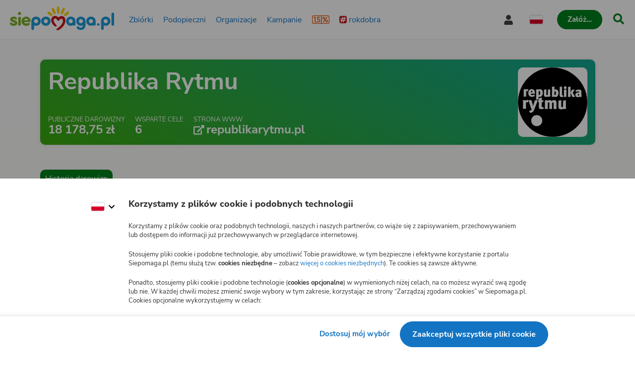

--- FILE ---
content_type: text/html
request_url: https://www.siepomaga.pl/republikarytmu
body_size: 10148
content:
<!DOCTYPE html><html lang="pl"><head>
<meta content="width=device-width, initial-scale=1" name="viewport">
<meta content="#ffffff" name="theme-color">
<meta content="FLL4DgpVg+IQrjNW5KU9XeILQDppnBlwMqu/bfJbLUM=" name="csp-nonce">
<script src="https://connect.facebook.net/pl_PL/sdk.js?hash=886843faa8c470ebe29991badad91b7d" async="" crossorigin="anonymous"></script><script nonce="">
  window.railsVariables = {
    // System variables
    environment: "production",
    release: "aa92e22217697b449b17b3641cedca2a23d7a002",

    sentryFrontendV2DsnSetting: "https://6a7451f1c3784571d920b2d716dcd113@sentry.siepomaga.pl/12",
    domain: "www.siepomaga.pl",

    // Non-string variables
    sentryEnabledEnvironmentsSetting: ["production","master","staging"],
  };
</script>
    <meta name="sentry-user:ip_address" content="57.128.216.139">

<meta name="sentry-trace" content="6991e0b9d4eb4f97875af5d85e092335-b6359dd66107494e-0">
<meta name="baggage" content="sentry-trace_id=6991e0b9d4eb4f97875af5d85e092335,sentry-sample_rate=0.01,sentry-sampled=false,sentry-environment=production,sentry-release=aa92e22217697b449b17b3641cedca2a23d7a002,sentry-public_key=50bb32652ccdbab5bdca0f5bf76cb9cf">


<meta charset="UTF-8">
<meta content="telephone=no" name="format-detection">
<meta name="csrf-param" content="authenticity_token">
<meta name="csrf-token" content="qGmFAQ3twU5ylCWGMAMyPHd18a8e13Smc1iNVHx08UG2WGBRoQHWaIwV2RaDDZFRsyHu_4t8tbFt-rd23eat5A">
<meta name="growthbook:id" content="f0ecdf0af3728d09ded7582beb375e40">
<meta content="Profil firmy Republika Rytmu - Siepomaga.pl" name="description">
<meta content="no-preview" name="turbolinks-cache-control">
<title>

Profil firmy Republika Rytmu | Siepomaga.pl
</title>
<link as="font" crossorigin="crossorigin" href="/assets/nunito_sans/NunitoSans-Regular-fd535132b21c17340aba785e7be8431f34ed7510f3081ca9fb73462ab2b60439.woff2" rel="preload" type="font/woff">
<link as="font" crossorigin="crossorigin" href="/assets/nunito_sans/NunitoSans-Bold-48026df925c8f3b31f8ea32d1f79679a9c998ae1bbfe9d61180239fd6d1dd03b.woff2" rel="preload" type="font/woff">
<link as="font" crossorigin="crossorigin" href="/assets/nunito_sans/NunitoSans-Italic-c989280d6e473d2cf37de087e0c86b08af5c692506e92d7d60550191cb958408.woff2" rel="preload" type="font/woff">
<link as="font" crossorigin="crossorigin" href="/assets/semantic_ui/icons-83fd38871909716cedd08146e4bdc70f550882ad97c2f3a51ad5a1aa15906e93.woff2" rel="preload" type="font/woff">
<link as="font" crossorigin="crossorigin" href="/assets/semantic_ui/outline-icons-2ba753e189331959cc1f41abdec370d652d1a3a30e065eff7e82aea3563dd51b.woff2" rel="preload" type="font/woff">
<link href="/apple-touch-icon.png" rel="apple-touch-icon">
<link href="/favicon.png" rel="icon" type="image/png">
<link href="/site.webmanifest" rel="manifest">
<meta content="#ffffff" name="theme-color">
<link href="https://img.siepomaga.pl" rel="dns-prefetch">
<link href="https://www.google-analytics.com" rel="dns-prefetch">
<link href="https://cdn.tinymce.com" rel="dns-prefetch">
<link href="https://connect.facebook.net" rel="dns-prefetch">
<link href="https://platform.twitter.com" rel="dns-prefetch">
<script nonce="">window.dataLayer = window.dataLayer || [];
</script><link href="https://www.siepomaga.pl/republikarytmu?prerender=1" hreflang="pl" rel="alternative">
<link href="https://www.siepomaga.pl/en/republikarytmu?prerender=1" hreflang="en" rel="alternative">
<link href="https://www.siepomaga.pl/republikarytmu?prerender=1" hreflang="x-default" rel="alternative">
<link href="https://www.siepomaga.pl/republikarytmu" rel="canonical">

<link rel="stylesheet" href="/packs/css/131-ec7083ad.css" data-turbolinks-track="reload">
<script src="https://cdnjs.cloudflare.com/polyfill/v3/polyfill.min.js?version=4.8.0&amp;features=es2018,es2019,es2020,es2021,es2022,es2023,queueMicrotask,smoothscroll,MediaQueryList.prototype.addEventListener,Array.prototype.sort,globalThis&amp;excludes=Error.cause,Symbol.asyncIterator,Symbol.matchAll" nonce=""></script>
<script src="/assets/libs-c42e021177017a4632ec08254b0ec01c3e91f5a1ad91a0975f0ccb5328e33f6f.js" data-turbolinks-track="reload" nonce=""></script>
<script src="/assets/siepomaga-da4255634c0c57ea29050d0a5899506138d523ab28ed86e8fe8357aa24b4f19f.js" data-turbolinks-track="reload" nonce=""></script>
<script src="/packs/js/runtime-b1ee39a146dc7c719449b.js" data-turbolinks-track="reload" nonce="" defer="defer"></script>
<script src="/packs/js/5519-1ecd7b02669c0e3730724.js" data-turbolinks-track="reload" nonce="" defer="defer"></script>
<script src="/packs/js/8621-c911cd5288db083f06ad9.js" data-turbolinks-track="reload" nonce="" defer="defer"></script>
<script src="/packs/js/sentry-113184fb514574ecbb55c.js" data-turbolinks-track="reload" nonce="" defer="defer"></script>
<script src="/packs/js/5624-ef64b4db33ff2e76dc97b.js" data-turbolinks-track="reload" nonce="" defer="defer"></script>
<script src="/packs/js/131-b26d6e3cd41bf30871d0e.js" data-turbolinks-track="reload" nonce="" defer="defer"></script>
<script src="/packs/js/siepomaga-22dada8f3f84c048a48c4.js" data-turbolinks-track="reload" nonce="" defer="defer"></script>
<script src="/packs/js/6334-9ccda6b54f608ff1ecbaa.js" data-turbolinks-track="reload" nonce="" defer="defer"></script>
<script src="/packs/js/8781-d291afc02fcd5cb9d92e0.js" data-turbolinks-track="reload" nonce="" defer="defer"></script>
<script src="/packs/js/islands-2f0282506b88ea2392c92.js" data-turbolinks-track="reload" nonce="" defer="defer"></script>

<link rel="stylesheet" href="/assets/libs-35a16689d507a4e03603f234630d0c97df434e2c50114c5dd2ffeb56f7550054.css" media="all" data-turbolinks-track="reload">
<link rel="stylesheet" href="/assets/siepomaga-866ad75456f3d396bd6d5060715852c9cfbc173f4b69b7db6727e3f20164ab5a.css" media="all" data-turbolinks-track="reload">
<meta content="89946321660" property="fb:app_id">
<meta content="direct" property="traffic-source">
<meta property="og:image:url" content="https://www.siepomaga.pl/assets/siepomaga/siepomagapl_razem_wielka_moc_mamy-0416eb668974aae6f519db4a64eb22d46d0f3370c3b3afef087d594cc812a8f6.jpg">
<meta property="og:image:width" content="1200">
<meta property="og:image:height" content="630">
<meta property="og:type" content="website">
<meta property="og:site_name" content="Siepomaga.pl">
<meta name="twitter:image:url" content="https://www.siepomaga.pl/assets/siepomaga/siepomagapl_razem_wielka_moc_mamy-0416eb668974aae6f519db4a64eb22d46d0f3370c3b3afef087d594cc812a8f6.jpg">
<meta name="twitter:site" content="@siepomaga">
<meta name="twitter:card" content="summary_large_image">
<style data-styled="active" data-styled-version="6.1.19"></style><style type="text/css" data-fbcssmodules="css:fb.css.base css:fb.css.dialog css:fb.css.iframewidget">.fb_hidden{position:absolute;top:-10000px;z-index:10001}.fb_reposition{overflow:hidden;position:relative}.fb_invisible{display:none}.fb_reset{background:none;border:0px;border-spacing:0;color:#000;cursor:auto;direction:ltr;font-family:lucida grande,tahoma,verdana,arial,sans-serif;font-size:11px;font-style:normal;font-variant:normal;font-weight:400;letter-spacing:normal;line-height:1;margin:0;overflow:visible;padding:0;text-align:left;text-decoration:none;text-indent:0;text-shadow:none;text-transform:none;visibility:visible;white-space:normal;word-spacing:normal}.fb_reset>div{overflow:hidden}@keyframes fb_transform{0%{opacity:0;transform:scale(.95)}to{opacity:1;transform:scale(1)}}.fb_animate{animation:fb_transform .3s forwards}

.fb_hidden{position:absolute;top:-10000px;z-index:10001}.fb_reposition{overflow:hidden;position:relative}.fb_invisible{display:none}.fb_reset{background:none;border:0px;border-spacing:0;color:#000;cursor:auto;direction:ltr;font-family:lucida grande,tahoma,verdana,arial,sans-serif;font-size:11px;font-style:normal;font-variant:normal;font-weight:400;letter-spacing:normal;line-height:1;margin:0;overflow:visible;padding:0;text-align:left;text-decoration:none;text-indent:0;text-shadow:none;text-transform:none;visibility:visible;white-space:normal;word-spacing:normal}.fb_reset>div{overflow:hidden}@keyframes fb_transform{0%{opacity:0;transform:scale(.95)}to{opacity:1;transform:scale(1)}}.fb_animate{animation:fb_transform .3s forwards}

.fb_dialog{background:#525252b3;position:absolute;top:-10000px;z-index:10001}.fb_dialog_advanced{border-radius:8px;padding:10px}.fb_dialog_content{background:#fff;color:#373737}.fb_dialog_close_icon{background:url(https://connect.facebook.net/rsrc.php/v4/yq/r/IE9JII6Z1Ys.png) no-repeat scroll 0 0 transparent;cursor:pointer;display:block;height:15px;position:absolute;right:18px;top:17px;width:15px}.fb_dialog_mobile .fb_dialog_close_icon{left:5px;right:auto;top:5px}.fb_dialog_padding{background-color:transparent;position:absolute;width:1px;z-index:-1}.fb_dialog_close_icon:hover{background:url(https://connect.facebook.net/rsrc.php/v4/yq/r/IE9JII6Z1Ys.png) no-repeat scroll 0 -15px transparent}.fb_dialog_close_icon:active{background:url(https://connect.facebook.net/rsrc.php/v4/yq/r/IE9JII6Z1Ys.png) no-repeat scroll 0 -30px transparent}.fb_dialog_iframe{line-height:0}.fb_dialog_content .dialog_title{background:#6d84b4;border:1px solid #365899;color:#fff;font-size:14px;font-weight:700;margin:0}.fb_dialog_content .dialog_title>span{background:url(https://connect.facebook.net/rsrc.php/v4/yd/r/Cou7n-nqK52.gif) no-repeat 5px 50%;float:left;padding:5px 0 7px 26px}body.fb_hidden{height:100%;left:0;margin:0;overflow:visible;position:absolute;top:-10000px;transform:none;width:100%}.fb_dialog.fb_dialog_mobile.loading{background:url(https://connect.facebook.net/rsrc.php/v4/ya/r/3rhSv5V8j3o.gif) #fff no-repeat 50% 50%;min-height:100%;min-width:100%;overflow:hidden;position:absolute;top:0;z-index:10001}.fb_dialog.fb_dialog_mobile.loading.centered{background:none;height:auto;min-height:initial;min-width:initial;width:auto}.fb_dialog.fb_dialog_mobile.loading.centered #fb_dialog_loader_spinner{width:100%}.fb_dialog.fb_dialog_mobile.loading.centered .fb_dialog_content{background:none}.loading.centered #fb_dialog_loader_close{clear:both;color:#fff;display:block;font-size:18px;padding-top:20px}#fb-root #fb_dialog_ipad_overlay{background:#0006;inset:0;min-height:100%;position:absolute;width:100%;z-index:10000}#fb-root #fb_dialog_ipad_overlay.hidden{display:none}.fb_dialog.fb_dialog_mobile.loading iframe{visibility:hidden}.fb_dialog_mobile .fb_dialog_iframe{position:sticky;top:0}.fb_dialog_content .dialog_header{background:linear-gradient(from(#738aba),to(#2c4987));border-bottom:1px solid;border-color:#043b87;box-shadow:#fff 0 1px 1px -1px inset;color:#fff;font:700 14px Helvetica,sans-serif;text-overflow:ellipsis;text-shadow:rgba(0,30,84,.296875) 0px -1px 0px;vertical-align:middle;white-space:nowrap}.fb_dialog_content .dialog_header table{height:43px;width:100%}.fb_dialog_content .dialog_header td.header_left{font-size:12px;padding-left:5px;vertical-align:middle;width:60px}.fb_dialog_content .dialog_header td.header_right{font-size:12px;padding-right:5px;vertical-align:middle;width:60px}.fb_dialog_content .touchable_button{background:linear-gradient(from(#4267B2),to(#2a4887));background-clip:padding-box;border:1px solid #29487d;border-radius:3px;display:inline-block;line-height:18px;margin-top:3px;max-width:85px;padding:4px 12px;position:relative}.fb_dialog_content .dialog_header .touchable_button input{background:none;border:none;color:#fff;font:700 12px Helvetica,sans-serif;margin:2px -12px;padding:2px 6px 3px;text-shadow:rgba(0,30,84,.296875) 0px -1px 0px}.fb_dialog_content .dialog_header .header_center{color:#fff;font-size:16px;font-weight:700;line-height:18px;text-align:center;vertical-align:middle}.fb_dialog_content .dialog_content{background:url(https://connect.facebook.net/rsrc.php/v4/y9/r/jKEcVPZFk-2.gif) no-repeat 50% 50%;border:1px solid #4A4A4A;border-bottom:0;border-top:0;height:150px}.fb_dialog_content .dialog_footer{background:#f5f6f7;border:1px solid #4A4A4A;border-top-color:#ccc;height:40px}#fb_dialog_loader_close{float:left}.fb_dialog.fb_dialog_mobile .fb_dialog_close_icon{visibility:hidden}#fb_dialog_loader_spinner{animation:rotateSpinner 1.2s linear infinite;background-color:transparent;background-image:url(https://connect.facebook.net/rsrc.php/v4/y2/r/onuUJj0tCqE.png);background-position:50% 50%;background-repeat:no-repeat;height:24px;width:24px}@keyframes rotateSpinner{0%{transform:rotate(0)}to{transform:rotate(360deg)}}

.fb_iframe_widget{display:inline-block;position:relative}.fb_iframe_widget span{display:inline-block;position:relative;text-align:justify}.fb_iframe_widget iframe{position:absolute}.fb_iframe_widget_fluid_desktop,.fb_iframe_widget_fluid_desktop span,.fb_iframe_widget_fluid_desktop iframe{max-width:100%}.fb_iframe_widget_fluid_desktop iframe{min-width:220px;position:relative}.fb_iframe_widget_lift{z-index:1}.fb_iframe_widget_fluid{display:inline}.fb_iframe_widget_fluid span{width:100%}
</style></head>
<body class="" data-rails-action="show" data-rails-controller="common_companies" data-version="v2">
<div id="root">
<div data-react-component="snackbar-provider"></div>
  <script src="https://pb.siepomaga.pl/js/script.manual.pageview-props.js" defer="defer" data-domain="siepomaga.pl" nonce=""></script>
  <script nonce="">
    window.plausible = window.plausible || function() { (window.plausible.q = window.plausible.q || []).push(arguments) };

    function getBrowserColorScheme() {
      if (window.matchMedia('(prefers-color-scheme: dark)').matches) {
        return 'dark';
      } else if (window.matchMedia('(prefers-color-scheme: light)').matches) {
        return 'light';
      }
      return null;
    }

    function getDisplayMode() {
      const displayModes = [
        'fullscreen',
        'standalone',
        'minimal-ui',
        'browser',
        'window-controls-overlay',
      ];

      const matchedMode = displayModes.find(
        (mode) => window.matchMedia(`(display-mode: ${mode})`).matches
      );

      return matchedMode || null;
    }

    function getSearchQueryParam() {
      if (window.location.pathname.startsWith('/szukaj')) {
        return new URLSearchParams(window.location.search).get('query');
      }

      return null;
    }

    document.addEventListener("turbolinks:load", function() {
      plausible('pageview', {
        props: {
          resolution: window.innerWidth + "x" + window.innerHeight,
          colorScheme: getBrowserColorScheme(),
          displayMode: getDisplayMode(),
          searchQueryParam: getSearchQueryParam(),
        },
      });
    });
</script>
<div id="fb-root" class=" fb_reset"><div style="position: absolute; top: -10000px; width: 0px; height: 0px;"><div></div></div></div>
<div data-react-component="browser-compatibility-banner"></div>
<div data-react-component="environment-badge"></div>
<div data-react-component="impersonate-box"></div>
<div data-react-component="cookie-consents-modal"></div>
<div id="navigation">
<div data-react-component="header"><header data-testid="header" class="sc-biMVnu iwXjGt"><div class="sc-fEETNT fVtAOk"><div class="sc-eBIPcU ivDyUc"><a data-testid="logo-link-header" title="Siepomaga.pl" aria-label="Siepomaga.pl" class="sc-ggWZvA htwhXR sc-iXANDt ksVKCj" href="/" data-discover="true"><span class="sc-jwTyAe"><img data-testid="logo-header" alt="Logo Siepomaga.pl" class="sc-eJvlPh xtWEt sc-hndUf loFinv" src="/packs/static/assets/images/siepomagaLogo-8d1e161196756dc1853a0.svg"></span></a><nav aria-label="Menu główne" class="sc-dOCdTy kGegPL"><div class="sc-eUxDpt cdXiLV"><a data-testid="causes-link-header" class="sc-ggWZvA htwhXR sc-bYcSJs evraHK" href="/zbiorki" data-discover="true"><span class="sc-jwTyAe">Zbiórki</span></a><a data-testid="needies-link-header" class="sc-ggWZvA htwhXR sc-bYcSJs evraHK" href="/podopieczni" data-discover="true"><span class="sc-jwTyAe">Podopieczni</span></a><a data-testid="organizations-link-header" class="sc-ggWZvA htwhXR sc-bYcSJs evraHK" href="/organizacje" data-discover="true"><span class="sc-jwTyAe">Organizacje</span></a><a data-testid="campaigns-link-header" class="sc-ggWZvA htwhXR sc-bYcSJs evraHK" href="/kampanie" data-discover="true"><span class="sc-jwTyAe">Kampanie</span></a><a data-testid="desktop-one-percent-link-header" title="1,5%" class="sc-ggWZvA gcCOHV sc-bYcSJs sc-eYEAxu evraHK iFxpEd" href="/przekaz-procent-podatku" data-discover="true"><span class="sc-jwTyAe"><span data-testid="one-percent-icon-header" class="sc-hvigdm fxJAYK sc-ixyMIc hhSdqn"><svg data-icon-name="one-percent-thick" aria-hidden="true"><use href="/packs/static/assets/icons/onePercentThick-06b39c04af55f17b77969.svg#icon"></use></svg></span></span></a><a data-testid="hashtag-listing-link-header" class="sc-ggWZvA htwhXR sc-bYcSJs evraHK" href="/rok-dobra" data-discover="true"><span class="sc-jwTyAe"><div class="sc-fqdHUJ dIAjVx"><span class="sc-hvigdm fHLxuS sc-cfLHZC cDCaSX"><svg data-icon-name="hashtag-color" aria-hidden="true"><use href="/packs/static/assets/icons/hashtagColor-66d2988bca757ef97d655.svg#icon"></use></svg></span>rokdobra</div></span></a></div><div class="sc-hsRmLE gjVEGi"><div data-testid="account-button-header" class="sc-jdiUiT klKYhS sc-biCyHy epUNpI"><button data-testid="dropdown-account-button-header" type="button" aria-expanded="false" aria-haspopup="true" aria-label="Otwórz menu mojego konta" class="sc-cKTanH lirkYh sc-edEsM dyIPTT"><span data-testid="user-icon-account-button-header" class="sc-hvigdm gBpnqC sc-ezVCTl rCTmE"><svg data-icon-name="user" aria-hidden="true"><use href="/packs/static/assets/icons/user-fa79251134faaa440efa6.svg#icon"></use></svg></span><span class="sc-fgnnHK iQPFNF">Moje konto</span></button></div><div data-testid="language-switcher-header" class="sc-KsiuK cWBQYQ sc-jqDdtb ksoMfV"><button data-testid="language-dropdown-language-switcher-header" type="button" aria-expanded="false" aria-haspopup="true" aria-label="Zmień język" class="sc-cKTanH lirkYh"><div class="sc-iPXUjb buTWaR"><span data-testid="dropdown-language-icon-language-switcher-header" class="sc-hvigdm lfwSYe sc-ikkVnJ jEYIHQ"><svg data-icon-name="flag-language-pl-color" aria-hidden="true"><use href="/packs/static/assets/icons/flagLanguagePlColor-4dae02c8ecd4b4f0d60d4.svg#icon"></use></svg></span></div></button></div><a data-testid="mobile-one-percent-link-header" title="1,5%" class="sc-ggWZvA gcCOHV sc-hUZldv euDgQV" href="/przekaz-procent-podatku" data-discover="true"><span class="sc-jwTyAe"><span data-testid="one-percent-icon-header" class="sc-hvigdm fxJAYK sc-ixyMIc hhSdqn"><svg data-icon-name="one-percent-thick" aria-hidden="true"><use href="/packs/static/assets/icons/onePercentThick-06b39c04af55f17b77969.svg#icon"></use></svg></span></span></a><div class="sc-iKrZTU bnfTao"><div class="sc-fCWVgB jIhPyg"><button data-testid="create-button-header" type="button" aria-haspopup="true" class="sc-bjMIFn VlLlc sc-hfXZzM gmvDnT"><span class="sc-dClGHI knimJe"><span class="sc-kUouGy iKrFqD">Załóż…</span></span></button></div><div class="sc-kcsKfN bBDqHF"><a data-testid="create-cause-button-header" class="sc-bjMIFn klGQmu sc-hfXZzM gmvDnT" href="/moje-siepomaga/rejestracja?rt=https%253A%252F%252Fmoje.siepomaga.pl%252Fregistration%252Fperson-select%253Fproduct%253Dcause" data-discover="true"><span class="sc-dClGHI knimJe"><span class="sc-kUouGy iKrFqD">Załóż zbiórkę</span></span></a><a data-testid="create-profile-button-header" class="sc-bjMIFn kratfG sc-hfXZzM gmvDnT" href="/moje-siepomaga/rejestracja?rt=https%253A%252F%252Fmoje.siepomaga.pl%252Fregistration%252Fperson-select%253Fproduct%253Dprofile" data-discover="true"><span class="sc-dClGHI knimJe"><span class="sc-kUouGy iKrFqD">Załóż subkonto</span></span></a></div></div><a data-testid="search-link-header" title="Szukaj" class="sc-ggWZvA htwhXR sc-cNwwfj ixKey" href="/szukaj" data-turbolinks="false"><span class="sc-jwTyAe"><span data-testid="search-icon-header" class="sc-hvigdm gisIK sc-lgxuYe kulGBT"><svg data-icon-name="search" aria-hidden="true"><use href="/packs/static/assets/icons/search-0b556f1df2e9574ff3490.svg#icon"></use></svg></span></span></a><div data-testid="mobile-menu-header" class="sc-bVnBcQ cNcJGn sc-kplXrF bdLTzN"><button aria-label="Otwórz menu" aria-expanded="false" aria-haspopup="true" class="sc-fdOGDD kDAcTt"><span data-testid="mobile-menu-icon-mobile-menu-header" class="sc-hvigdm emjvoe sc-gKHobS irwYUX"><svg data-icon-name="hamburger" aria-hidden="true"><use href="/packs/static/assets/icons/hamburger-429f3ec9e72aa669d5e2b.svg#icon"></use></svg></span></button></div></div></nav></div></div></header></div>
</div>
<div class="ui modal" id="forgot-modal">
<i class="close icon"></i>
<div class="header">Zresetuj hasło</div>
<div class="content gray-background">
<form action="/przypomnij-haslo" accept-charset="UTF-8" data-remote="true" method="post"><input placeholder="Adres e-mail" autocomplete="username" autocorrect="off" autocapitalize="off" spellcheck="false" value="" type="text" name="user[email]" id="forgot_password_user_email">
<div class="red-text"></div>
<button class="sp-button green with-icon with-modal" data-disable-with="&lt;span class=&quot;icon loading-centered&quot;&gt;&lt;i class=&quot;notched circle loading icon&quot;&gt;&lt;/i&gt;&lt;/span&gt; Wysyłam">
<span class="icon">
<i class="send icon"></i>
</span>
Wyślij link
</button>
</form></div>
</div>




<div id="mega-menu-inert-area">
<div class="" id="page">
<div id="flash_messages"></div>
<div class="ui container with-margin" id="users-show">
<div class="user-header box with-padding with-margin">
<div class="ui grid mobile reversed stackable">
<div class="thirteen wide column">
<div class="infos">
<div class="header">
<h1>Republika Rytmu</h1>
</div>
<div class="stats">
<div class="stat">
<div class="label">Publiczne darowizny</div>
<div class="value">18 178,75 zł</div>
</div>
<div class="stat">
<div class="label">Wsparte cele</div>
<div class="value">6</div>
</div>
<div class="stat">
<div class="label">Strona www</div>
<div class="value">
<a target="_blank" rel="nofollow noopener" href="http://republikarytmu.pl"><span class="icon">
<i class="external icon"></i>
</span>
republikarytmu.pl
</a></div>
</div>
</div>
</div>
</div>
<div class="three wide column avatar">
<img alt="Republika Rytmu" src="https://img.siepomaga.pl/uploads/company/photo/1236/medium_d7b7526d-0bb6-4b55-a074-e85586fb250d.png">
</div>
</div>
</div>
<div class="tabs">
<div class="ui secondary menu">
<a class="item active" data-tab="historia-darowizn" href="#">Historia darowizn</a>


</div>
<div class="ui transition fade in tab active" data-tab="historia-darowizn">
<div id="users-payments">
<div class="four columns doubling ui grid stretched stackable">
<div class="column">
<div class="sp-user-payment-box box">

<div class="image">
<img class="monochrome" src="https://img.siepomaga.pl/uploads/cause/main_photo_pl/6622/small_de4c4daa-0e34-4006-b637-bdcc0847b00a.jpg">
</div>
<a data-turbolinks="false" href="/wplata/9BSyPdJ3" rel="nofollow">
<h4 class="word-wrap">Marzenie o samodzielnym oddechu</h4>
<div class="amount">100 zł</div>
<div class="when">
22 Marca 2019
</div>
</a>
</div>
</div>
<div class="column">
<div class="sp-user-payment-box box">

<div class="image">
<img src="https://img.siepomaga.pl/uploads/cause/main_photo_pl/16710/small_7ebe662d-0b1a-4d0a-a429-eec17e8ca53c.jpg">
</div>
<a data-turbolinks="false" href="/wplata/0oSX2No9" rel="nofollow">
<h4 class="word-wrap">Rak nie czeka – tylko razem możemy ocalić jej młode życie❗️</h4>
<div class="amount">100 zł</div>
<div class="when">
21 Marca 2019
</div>
</a>
</div>
</div>
<div class="column">
<div class="sp-user-payment-box box">
<div class="ui ribbon label green"><span>Zobacz rezultat</span></div>
<div class="image">
<img src="/assets/photo_placeholder-5e57caea5c501e231616f111cc2e4c266d9612d3fe8ed00bca3828902c3cc8b1.png">
</div>
<a data-turbolinks="false" href="/wplata/LrSlnZMg" rel="nofollow">
<h4 class="word-wrap">Anonimowa zbiórka</h4>
<div class="amount">100 zł</div>
<div class="when">
 8 Marca 2019
</div>
</a>
</div>
</div>
<div class="column">
<div class="sp-user-payment-box box">
<div class="ui ribbon label green"><span>Zobacz rezultat</span></div>
<div class="image">
<img src="/assets/photo_placeholder-5e57caea5c501e231616f111cc2e4c266d9612d3fe8ed00bca3828902c3cc8b1.png">
</div>
<a data-turbolinks="false" href="/wplata/4DSyX3dx" rel="nofollow">
<h4 class="word-wrap">Anonimowa zbiórka</h4>
<div class="amount">10 711,25 zł</div>
<div class="when">
30 Stycznia 2019
</div>
</a>
</div>
</div>
<div class="column">
<div class="sp-user-payment-box box">

<div class="image">
<img class="monochrome" src="/assets/photo_placeholder-5e57caea5c501e231616f111cc2e4c266d9612d3fe8ed00bca3828902c3cc8b1.png">
</div>
<a data-turbolinks="false" href="/wplata/8gSoAQwM" rel="nofollow">
<h4 class="word-wrap">Anonimowa zbiórka</h4>
<div class="amount">3 810 zł</div>
<div class="when">
23 Maja 2017
</div>
</a>
</div>
</div>
<div class="column">
<div class="sp-user-payment-box box">
<div class="ui ribbon label green"><span>Zobacz rezultat</span></div>
<div class="image">
<img src="/assets/photo_placeholder-5e57caea5c501e231616f111cc2e4c266d9612d3fe8ed00bca3828902c3cc8b1.png">
</div>
<a data-turbolinks="false" href="/wplata/3ySm8jV" rel="nofollow">
<h4 class="word-wrap">Anonimowa zbiórka</h4>
<div class="amount">3 357,5 zł</div>
<div class="when">
29 Lutego 2016
</div>
</a>
</div>
</div>
</div>


</div>
</div>
</div>
</div>

<div id="footer">
<div data-react-component="footer"><footer data-testid="footer" id="footer-container" class="sc-fGqoZs jAKHYq"><div class="sc-bfjeOH gTHvaA"><div class="sc-cZnrqW EsLrA"><div class="sc-fstJre cqvRaw"><img data-testid="logo-white-footer" alt="Logo Fundacja Siepomaga" class="sc-eJvlPh xtWEt sc-Pgsbw cNIyDu" src="/packs/static/assets/images/foundationLogoWhite-fd9486727cf4e2cc449b2.svg"><div class="sc-fkYqBV iJlVgm"><img data-testid="logo-colorful-footer" alt="Logo Fundacja Siepomaga" class="sc-eJvlPh xtWEt sc-jOlHRD jCHWht" src="/packs/static/assets/images/foundationLogoColorful-f7dd936784ed86ef8f6f3.svg"><a data-testid="donate-foundation-footer" class="sc-ggWZvA htwhXR sc-evkzZa dCpFKU" href="/przekaz-procent-podatku" data-discover="true"><span class="sc-jwTyAe">Przekaż 1,5%&nbsp;podatku</span></a><div data-testid="krs-footer" class="sc-iRcyzz fUySIZ">KRS: <strong class="sc-lhsSio jEgPKY">0000396361</strong></div></div></div><nav class="sc-enPhjR hZTfZK"><div data-testid="navigation-accordion-footer" class="sc-gvqKNf IMKJy sc-nIccd cbZAPS"><details class="sc-bbbBoY jXbYKY"><summary role="button" class="sc-cOpnSz cjtSEi"><div class="sc-bUAJAs gzHGTE">Fundacja Siepomaga<span data-testid="arrow-icon-footer" class="sc-hvigdm fHLxuS sc-gJUwzu bfjsrB"><svg data-icon-name="chevron-down" aria-hidden="true"><use href="/packs/static/assets/icons/chevronDown-d6bfcd5082fdaa77ea8ee.svg#icon"></use></svg></span></div></summary></details><div class="sc-eVqvcJ gqOygC"><div class="sc-kjwdDK hvKuuV"><div class="sc-fdbPbf kavPFR"><ul class="sc-bvErBc iXzBHM"><li class="sc-eEfxbP iWIisz"><a data-testid="link-siepomaga-foundation-donate-one-percent-footer" class="sc-ggWZvA htwhXR sc-gkYeAe dgyCHO" href="/przekaz-procent-podatku" data-discover="true"><span class="sc-jwTyAe">Przekaż 1,5%&nbsp;podatku</span></a></li><li class="sc-eEfxbP iWIisz"><a data-testid="link-siepomaga-foundation-intellectual-property-terms-footer" class="sc-ggWZvA htwhXR sc-gkYeAe dgyCHO" href="/regulamin-korzystania-z-wlasnosci-intelektualnej-fundacji-siepomaga" data-turbolinks="false"><span class="sc-jwTyAe">Regulamin własności intelektualnej</span></a></li><li class="sc-eEfxbP iWIisz"><a data-testid="link-siepomaga-foundation-statute-footer" class="sc-ggWZvA htwhXR sc-gkYeAe dgyCHO" href="/statut-fundacji-siepomaga" data-turbolinks="false"><span class="sc-jwTyAe">Statut Fundacji Siepomaga</span></a></li><li class="sc-eEfxbP iWIisz"><a data-testid="link-siepomaga-foundation-fsp-footer" class="sc-ggWZvA htwhXR sc-gkYeAe dgyCHO" href="/fundacja-siepomaga" data-discover="true"><span class="sc-jwTyAe">Profil Fundacji Siepomaga</span></a></li><li class="sc-eEfxbP iWIisz"><a data-testid="link-siepomaga-foundation-iod-footer" class="sc-ggWZvA htwhXR sc-gkYeAe dgyCHO" href="/iod" data-turbolinks="false"><span class="sc-jwTyAe">Inspektor ochrony danych</span></a></li><li class="sc-eEfxbP iWIisz"><a data-testid="link-siepomaga-foundation-contact-footer" class="sc-ggWZvA htwhXR sc-gkYeAe dgyCHO" href="/kontakt" data-turbolinks="false"><span class="sc-jwTyAe">Kontakt</span></a></li></ul></div></div></div><details open="" class="sc-bbbBoY jXbYKY"><summary role="button" class="sc-cOpnSz cjtSEi"><div class="sc-bUAJAs gzHGTE">Siepomaga.pl<span data-testid="arrow-icon-footer" class="sc-hvigdm fHLxuS sc-gJUwzu bfjsrB"><svg data-icon-name="chevron-down" aria-hidden="true"><use href="/packs/static/assets/icons/chevronDown-d6bfcd5082fdaa77ea8ee.svg#icon"></use></svg></span></div></summary></details><div class="sc-eVqvcJ gqOygC"><div class="sc-kjwdDK hvKuuV"><div class="sc-fdbPbf kavPFR"><ul class="sc-bvErBc iXzBHM"><li class="sc-eEfxbP iWIisz"><a data-testid="link-siepomaga-pl-how-we-work-footer" class="sc-ggWZvA htwhXR sc-gkYeAe dgyCHO" href="/jak-dzialamy" data-discover="true"><span class="sc-jwTyAe">Jak działa Siepomaga.pl?</span></a></li><li class="sc-eEfxbP iWIisz"><a data-testid="link-siepomaga-pl-terms-footer" class="sc-ggWZvA htwhXR sc-gkYeAe dgyCHO" href="/regulamin" data-turbolinks="false"><span class="sc-jwTyAe">Regulamin</span></a></li><li class="sc-eEfxbP iWIisz"><a data-testid="link-siepomaga-pl-blog-footer" class="sc-ggWZvA htwhXR sc-gkYeAe dgyCHO" href="/blog" data-turbolinks="false"><span class="sc-jwTyAe">Blog</span></a></li><li class="sc-eEfxbP iWIisz"><a data-testid="link-siepomaga-pl-privacy-policy-footer" class="sc-ggWZvA htwhXR sc-gkYeAe dgyCHO" href="/polityka-prywatnosci" data-turbolinks="false"><span class="sc-jwTyAe">Polityka prywatności</span></a></li><li class="sc-eEfxbP iWIisz"><button data-testid="link-siepomaga-pl-cookie-settings-footer" type="button" class="sc-ggWZvA htwhXR sc-gkYeAe dgyCHO"><span class="sc-jwTyAe">Zarządzaj zgodami cookies</span></button></li><li class="sc-eEfxbP iWIisz"><a data-testid="link-siepomaga-pl-certificates-footer" class="sc-ggWZvA htwhXR sc-gkYeAe dgyCHO" href="/potwierdzenie" data-discover="true"><span class="sc-jwTyAe">Potwierdzenie darowizn</span></a></li><li class="sc-eEfxbP iWIisz"><a data-testid="link-siepomaga-pl-sms-footer" class="sc-ggWZvA htwhXR sc-gkYeAe dgyCHO" href="/sms" data-turbolinks="false"><span class="sc-jwTyAe">Wspieraj przez SMS</span></a></li><li class="sc-eEfxbP iWIisz"><a data-testid="link-siepomaga-pl-career-footer" class="sc-ggWZvA htwhXR sc-gkYeAe dgyCHO" href="https://kariera.siepomaga.pl" data-turbolinks="false" rel="noreferrer"><span class="sc-jwTyAe">Kariera</span></a></li></ul></div></div></div><details class="sc-bbbBoY jXbYKY"><summary role="button" class="sc-cOpnSz cjtSEi"><div class="sc-bUAJAs gzHGTE">Wspieraj<span data-testid="arrow-icon-footer" class="sc-hvigdm fHLxuS sc-gJUwzu bfjsrB"><svg data-icon-name="chevron-down" aria-hidden="true"><use href="/packs/static/assets/icons/chevronDown-d6bfcd5082fdaa77ea8ee.svg#icon"></use></svg></span></div></summary></details><div class="sc-eVqvcJ gqOygC"><div class="sc-kjwdDK hvKuuV"><div class="sc-fdbPbf kavPFR"><ul class="sc-bvErBc iXzBHM"><li class="sc-eEfxbP iWIisz"><a data-testid="link-support-donor-account-footer" class="sc-ggWZvA htwhXR sc-gkYeAe dgyCHO" href="/konto-darczyncy?rt=%2Frepublikarytmu%3Fprerender%3D1&amp;ssr=1" data-discover="true"><span class="sc-jwTyAe">Załóż konto Pomagacza</span></a></li><li class="sc-eEfxbP iWIisz"><a data-testid="link-support-company-account-footer" class="sc-ggWZvA htwhXR sc-gkYeAe dgyCHO" href="/firmy/nowa" data-turbolinks="false"><span class="sc-jwTyAe">Załóż konto firmowe</span></a></li><li class="sc-eEfxbP iWIisz"><a data-testid="link-support-causes-footer" class="sc-ggWZvA htwhXR sc-gkYeAe dgyCHO" href="/zbiorki" data-discover="true"><span class="sc-jwTyAe">Zbiórki</span></a></li><li class="sc-eEfxbP iWIisz"><a data-testid="link-support-profiles-footer" class="sc-ggWZvA htwhXR sc-gkYeAe dgyCHO" href="/podopieczni" data-discover="true"><span class="sc-jwTyAe">Podopieczni</span></a></li><li class="sc-eEfxbP iWIisz"><a data-testid="link-support-organizations-footer" class="sc-ggWZvA htwhXR sc-gkYeAe dgyCHO" href="/organizacje" data-discover="true"><span class="sc-jwTyAe">Organizacje</span></a></li><li class="sc-eEfxbP iWIisz"><a data-testid="link-support-campaigns-footer" class="sc-ggWZvA htwhXR sc-gkYeAe dgyCHO" href="/kampanie" data-discover="true"><span class="sc-jwTyAe">Kampanie</span></a></li><li class="sc-eEfxbP iWIisz"><a data-testid="link-support-companies-footer" class="sc-ggWZvA htwhXR sc-gkYeAe dgyCHO" href="https://firmy.siepomaga.pl" data-turbolinks="false" rel="noreferrer"><span class="sc-jwTyAe">Dla&nbsp;Firm</span></a></li><li class="sc-eEfxbP iWIisz"><a data-testid="link-support-datkomat-footer" class="sc-ggWZvA htwhXR sc-gkYeAe dgyCHO" href="https://datkomat.siepomaga.pl/" data-turbolinks="false" rel="noreferrer"><span class="sc-jwTyAe">Aplikacja Datkomat</span></a></li></ul></div></div></div><details class="sc-bbbBoY jXbYKY"><summary role="button" class="sc-cOpnSz cjtSEi"><div class="sc-bUAJAs gzHGTE">Zbieraj<span data-testid="arrow-icon-footer" class="sc-hvigdm fHLxuS sc-gJUwzu bfjsrB"><svg data-icon-name="chevron-down" aria-hidden="true"><use href="/packs/static/assets/icons/chevronDown-d6bfcd5082fdaa77ea8ee.svg#icon"></use></svg></span></div></summary></details><div class="sc-eVqvcJ gqOygC"><div class="sc-kjwdDK hvKuuV"><div class="sc-fdbPbf kavPFR"><ul class="sc-bvErBc iXzBHM"><li class="sc-eEfxbP iWIisz"><a data-testid="link-raise-funds-create-cause-footer" class="sc-ggWZvA htwhXR sc-gkYeAe dgyCHO" href="/moje-siepomaga/rejestracja?rt=https%253A%252F%252Fmoje.siepomaga.pl%252Fregistration%252Fperson-select%253Fproduct%253Dcause" data-discover="true"><span class="sc-jwTyAe">Załóż zbiórkę</span></a></li><li class="sc-eEfxbP iWIisz"><a data-testid="link-raise-funds-create-profile-footer" class="sc-ggWZvA htwhXR sc-gkYeAe dgyCHO" href="/moje-siepomaga/rejestracja?rt=https%253A%252F%252Fmoje.siepomaga.pl%252Fregistration%252Fperson-select%253Fproduct%253Dprofile" data-discover="true"><span class="sc-jwTyAe">Załóż subkonto</span></a></li><li class="sc-eEfxbP iWIisz"><a data-testid="link-raise-funds-create-organization-footer" class="sc-ggWZvA htwhXR sc-gkYeAe dgyCHO" href="/organizacje/nowa" data-turbolinks="false"><span class="sc-jwTyAe">Dodaj Organizację</span></a></li><li class="sc-eEfxbP iWIisz"><a data-testid="link-raise-funds-collect-one-percent-footer" class="sc-ggWZvA htwhXR sc-gkYeAe dgyCHO" href="/zbieraj-procent-podatku" data-discover="true"><span class="sc-jwTyAe">Zbieraj 1,5%&nbsp;podatku</span></a></li></ul></div></div></div></div></nav><nav class="sc-fFmWCW Nvyfa"><div data-testid="navigation-section-siepomaga-foundation-footer" class="sc-kbeVdv hwrChj"><h2 class="sc-lehtBJ eMbIkQ">Fundacja Siepomaga</h2><ul class="sc-bvErBc iXzBHM"><li class="sc-eEfxbP iWIisz"><a data-testid="link-siepomaga-foundation-donate-one-percent-footer" class="sc-ggWZvA htwhXR sc-gkYeAe dgyCHO" href="/przekaz-procent-podatku" data-discover="true"><span class="sc-jwTyAe">Przekaż 1,5%&nbsp;podatku</span></a></li><li class="sc-eEfxbP iWIisz"><a data-testid="link-siepomaga-foundation-intellectual-property-terms-footer" class="sc-ggWZvA htwhXR sc-gkYeAe dgyCHO" href="/regulamin-korzystania-z-wlasnosci-intelektualnej-fundacji-siepomaga" data-turbolinks="false"><span class="sc-jwTyAe">Regulamin własności intelektualnej</span></a></li><li class="sc-eEfxbP iWIisz"><a data-testid="link-siepomaga-foundation-statute-footer" class="sc-ggWZvA htwhXR sc-gkYeAe dgyCHO" href="/statut-fundacji-siepomaga" data-turbolinks="false"><span class="sc-jwTyAe">Statut Fundacji Siepomaga</span></a></li><li class="sc-eEfxbP iWIisz"><a data-testid="link-siepomaga-foundation-fsp-footer" class="sc-ggWZvA htwhXR sc-gkYeAe dgyCHO" href="/fundacja-siepomaga" data-discover="true"><span class="sc-jwTyAe">Profil Fundacji Siepomaga</span></a></li><li class="sc-eEfxbP iWIisz"><a data-testid="link-siepomaga-foundation-iod-footer" class="sc-ggWZvA htwhXR sc-gkYeAe dgyCHO" href="/iod" data-turbolinks="false"><span class="sc-jwTyAe">Inspektor ochrony danych</span></a></li><li class="sc-eEfxbP iWIisz"><a data-testid="link-siepomaga-foundation-contact-footer" class="sc-ggWZvA htwhXR sc-gkYeAe dgyCHO" href="/kontakt" data-turbolinks="false"><span class="sc-jwTyAe">Kontakt</span></a></li></ul></div><div data-testid="navigation-section-siepomaga-pl-footer" class="sc-kbeVdv hwrChj"><h2 class="sc-lehtBJ eMbIkQ">Siepomaga.pl</h2><ul class="sc-bvErBc iXzBHM"><li class="sc-eEfxbP iWIisz"><a data-testid="link-siepomaga-pl-how-we-work-footer" class="sc-ggWZvA htwhXR sc-gkYeAe dgyCHO" href="/jak-dzialamy" data-discover="true"><span class="sc-jwTyAe">Jak działa Siepomaga.pl?</span></a></li><li class="sc-eEfxbP iWIisz"><a data-testid="link-siepomaga-pl-terms-footer" class="sc-ggWZvA htwhXR sc-gkYeAe dgyCHO" href="/regulamin" data-turbolinks="false"><span class="sc-jwTyAe">Regulamin</span></a></li><li class="sc-eEfxbP iWIisz"><a data-testid="link-siepomaga-pl-blog-footer" class="sc-ggWZvA htwhXR sc-gkYeAe dgyCHO" href="/blog" data-turbolinks="false"><span class="sc-jwTyAe">Blog</span></a></li><li class="sc-eEfxbP iWIisz"><a data-testid="link-siepomaga-pl-privacy-policy-footer" class="sc-ggWZvA htwhXR sc-gkYeAe dgyCHO" href="/polityka-prywatnosci" data-turbolinks="false"><span class="sc-jwTyAe">Polityka prywatności</span></a></li><li class="sc-eEfxbP iWIisz"><button data-testid="link-siepomaga-pl-cookie-settings-footer" type="button" class="sc-ggWZvA htwhXR sc-gkYeAe dgyCHO"><span class="sc-jwTyAe">Zarządzaj zgodami cookies</span></button></li><li class="sc-eEfxbP iWIisz"><a data-testid="link-siepomaga-pl-certificates-footer" class="sc-ggWZvA htwhXR sc-gkYeAe dgyCHO" href="/potwierdzenie" data-discover="true"><span class="sc-jwTyAe">Potwierdzenie darowizn</span></a></li><li class="sc-eEfxbP iWIisz"><a data-testid="link-siepomaga-pl-sms-footer" class="sc-ggWZvA htwhXR sc-gkYeAe dgyCHO" href="/sms" data-turbolinks="false"><span class="sc-jwTyAe">Wspieraj przez SMS</span></a></li><li class="sc-eEfxbP iWIisz"><a data-testid="link-siepomaga-pl-career-footer" class="sc-ggWZvA htwhXR sc-gkYeAe dgyCHO" href="https://kariera.siepomaga.pl" data-turbolinks="false" rel="noreferrer"><span class="sc-jwTyAe">Kariera</span></a></li></ul></div><div data-testid="navigation-section-support-footer" class="sc-kbeVdv hwrChj"><h2 class="sc-lehtBJ eMbIkQ">Wspieraj</h2><ul class="sc-bvErBc iXzBHM"><li class="sc-eEfxbP iWIisz"><a data-testid="link-support-donor-account-footer" class="sc-ggWZvA htwhXR sc-gkYeAe dgyCHO" href="/konto-darczyncy?rt=%2Frepublikarytmu%3Fprerender%3D1&amp;ssr=1" data-discover="true"><span class="sc-jwTyAe">Załóż konto Pomagacza</span></a></li><li class="sc-eEfxbP iWIisz"><a data-testid="link-support-company-account-footer" class="sc-ggWZvA htwhXR sc-gkYeAe dgyCHO" href="/firmy/nowa" data-turbolinks="false"><span class="sc-jwTyAe">Załóż konto firmowe</span></a></li><li class="sc-eEfxbP iWIisz"><a data-testid="link-support-causes-footer" class="sc-ggWZvA htwhXR sc-gkYeAe dgyCHO" href="/zbiorki" data-discover="true"><span class="sc-jwTyAe">Zbiórki</span></a></li><li class="sc-eEfxbP iWIisz"><a data-testid="link-support-profiles-footer" class="sc-ggWZvA htwhXR sc-gkYeAe dgyCHO" href="/podopieczni" data-discover="true"><span class="sc-jwTyAe">Podopieczni</span></a></li><li class="sc-eEfxbP iWIisz"><a data-testid="link-support-organizations-footer" class="sc-ggWZvA htwhXR sc-gkYeAe dgyCHO" href="/organizacje" data-discover="true"><span class="sc-jwTyAe">Organizacje</span></a></li><li class="sc-eEfxbP iWIisz"><a data-testid="link-support-campaigns-footer" class="sc-ggWZvA htwhXR sc-gkYeAe dgyCHO" href="/kampanie" data-discover="true"><span class="sc-jwTyAe">Kampanie</span></a></li><li class="sc-eEfxbP iWIisz"><a data-testid="link-support-companies-footer" class="sc-ggWZvA htwhXR sc-gkYeAe dgyCHO" href="https://firmy.siepomaga.pl" data-turbolinks="false" rel="noreferrer"><span class="sc-jwTyAe">Dla&nbsp;Firm</span></a></li><li class="sc-eEfxbP iWIisz"><a data-testid="link-support-datkomat-footer" class="sc-ggWZvA htwhXR sc-gkYeAe dgyCHO" href="https://datkomat.siepomaga.pl/" data-turbolinks="false" rel="noreferrer"><span class="sc-jwTyAe">Aplikacja Datkomat</span></a></li></ul></div><div data-testid="navigation-section-raise-funds-footer" class="sc-kbeVdv hwrChj"><h2 class="sc-lehtBJ eMbIkQ">Zbieraj</h2><ul class="sc-bvErBc iXzBHM"><li class="sc-eEfxbP iWIisz"><a data-testid="link-raise-funds-create-cause-footer" class="sc-ggWZvA htwhXR sc-gkYeAe dgyCHO" href="/moje-siepomaga/rejestracja?rt=https%253A%252F%252Fmoje.siepomaga.pl%252Fregistration%252Fperson-select%253Fproduct%253Dcause" data-discover="true"><span class="sc-jwTyAe">Załóż zbiórkę</span></a></li><li class="sc-eEfxbP iWIisz"><a data-testid="link-raise-funds-create-profile-footer" class="sc-ggWZvA htwhXR sc-gkYeAe dgyCHO" href="/moje-siepomaga/rejestracja?rt=https%253A%252F%252Fmoje.siepomaga.pl%252Fregistration%252Fperson-select%253Fproduct%253Dprofile" data-discover="true"><span class="sc-jwTyAe">Załóż subkonto</span></a></li><li class="sc-eEfxbP iWIisz"><a data-testid="link-raise-funds-create-organization-footer" class="sc-ggWZvA htwhXR sc-gkYeAe dgyCHO" href="/organizacje/nowa" data-turbolinks="false"><span class="sc-jwTyAe">Dodaj Organizację</span></a></li><li class="sc-eEfxbP iWIisz"><a data-testid="link-raise-funds-collect-one-percent-footer" class="sc-ggWZvA htwhXR sc-gkYeAe dgyCHO" href="/zbieraj-procent-podatku" data-discover="true"><span class="sc-jwTyAe">Zbieraj 1,5%&nbsp;podatku</span></a></li></ul></div></nav></div><div class="sc-bEXoF jxCoRK"><div class="sc-bIxEMU KBgTm"><a data-testid="language-switch-mobile-link-footer" hreflang="en" lang="en" class="sc-ggWZvA htwhXR sc-eTCgfj gcvphZ sc-eoPBRc sc-iKHArB fyxKlr laxdhy" href="/en/republikarytmu?prerender=1" data-discover="true"><span class="sc-jwTyAe ggkpBH">Switch to&nbsp;English</span><span data-testid="link-icon-language-switch-mobile-link-footer" class="sc-hvigdm kZxqSC sc-dTvVRJ cbbxgp"><svg data-icon-name="flag-language-en-color" aria-hidden="true"><use href="/packs/static/assets/icons/flagLanguageEnColor-6d11aa2c046b0573086e5.svg#icon"></use></svg></span></a><ul class="sc-ffIBOD eVmtgz"><li class="sc-eNLTQs blsqDc"><a data-testid="social-button-facebook-footer" title="Facebook" class="sc-fmLCLE itRlZx sc-jjDSqR gkRhdi" href="https://www.facebook.com/siepomaga/" data-turbolinks="false" rel="noreferrer"><div class="sc-jIDBmd ibxCHw"><span data-testid="icon-social-button-facebook-footer" class="sc-hvigdm fHLxuS sc-SpRCP elvzif"><svg data-icon-name="facebook" aria-hidden="true"><use href="/packs/static/assets/icons/facebook-0bef95320389f4b18ab43.svg#icon"></use></svg></span></div></a></li><li class="sc-eNLTQs blsqDc"><a data-testid="social-button-instagram-footer" title="Instagram" class="sc-fmLCLE itRlZx sc-jjDSqR gkRhdi" href="https://www.instagram.com/siepomaga/" data-turbolinks="false" rel="noreferrer"><div class="sc-jIDBmd ibxCHw"><span data-testid="icon-social-button-instagram-footer" class="sc-hvigdm fHLxuS sc-SpRCP elvzif"><svg data-icon-name="instagram" aria-hidden="true"><use href="/packs/static/assets/icons/instagram-cb62105503740b5ad5c62.svg#icon"></use></svg></span></div></a></li><li class="sc-eNLTQs blsqDc"><a data-testid="social-button-twitter-footer" title="X (dawniej Twitter)" class="sc-fmLCLE itRlZx sc-jjDSqR gkRhdi" href="https://twitter.com/siepomaga" data-turbolinks="false" rel="noreferrer"><div class="sc-jIDBmd ibxCHw"><span data-testid="icon-social-button-twitter-footer" class="sc-hvigdm fHLxuS sc-SpRCP elvzif"><svg data-icon-name="twitter" aria-hidden="true"><use href="/packs/static/assets/icons/twitter-c98b5b216ad7535c8fb2a.svg#icon"></use></svg></span></div></a></li><li class="sc-eNLTQs blsqDc"><a data-testid="social-button-youtube-footer" title="YouTube" class="sc-fmLCLE itRlZx sc-jjDSqR gkRhdi" href="https://www.youtube.com/user/Siepomagapl" data-turbolinks="false" rel="noreferrer"><div class="sc-jIDBmd ibxCHw"><span data-testid="icon-social-button-youtube-footer" class="sc-hvigdm fHLxuS sc-SpRCP elvzif"><svg data-icon-name="youtube" aria-hidden="true"><use href="/packs/static/assets/icons/youtube-4403ba48e45e643bf3b72.svg#icon"></use></svg></span></div></a></li></ul><a data-testid="language-switch-desktop-link-footer" hreflang="en" lang="en" class="sc-ggWZvA htwhXR sc-eTCgfj gcvphZ sc-eoPBRc sc-JQDoe fyxKlr cWphYq" href="/en/republikarytmu?prerender=1" data-discover="true"><span class="sc-jwTyAe ggkpBH">Switch to&nbsp;English</span><span data-testid="link-icon-language-switch-desktop-link-footer" class="sc-hvigdm kZxqSC sc-dTvVRJ cbbxgp"><svg data-icon-name="flag-language-en-color" aria-hidden="true"><use href="/packs/static/assets/icons/flagLanguageEnColor-6d11aa2c046b0573086e5.svg#icon"></use></svg></span></a></div><div data-testid="payment-operators-footer" class="sc-lkCrJH ightxJ sc-dMmcxd vtmFc"><span class="sc-bPkUNa HGwJH">Bezpieczeństwo transakcji zapewnia</span><img data-testid="payu-logo-payment-operators-footer" alt="Logo PayU" class="sc-eJvlPh xtWEt sc-gDzyrw lgOeVs" src="/packs/static/assets/paymentLogos/payu-0c20178489a6c83d733fe.svg"></div></div></div></footer></div>
</div>

</div>
</div>
<div id="remote-modal"></div>
</div>
<div data-react-component="" id="portal-root"><div data-testid="snackbar-provider" role="alert" class="sc-kvnevz jIDlwL"></div></div>


</body></html>

--- FILE ---
content_type: text/css
request_url: https://www.siepomaga.pl/assets/libs-35a16689d507a4e03603f234630d0c97df434e2c50114c5dd2ffeb56f7550054.css
body_size: 78832
content:
@import"https://fonts.googleapis.com/css?family=Open+Sans:600,700,400,300";@font-face{font-family:"Nunito Sans";src:url(/assets/nunito_sans/NunitoSans-Bold-48026df925c8f3b31f8ea32d1f79679a9c998ae1bbfe9d61180239fd6d1dd03b.woff2) format("woff2");font-weight:bold;font-style:normal;font-display:swap}@font-face{font-family:"Nunito Sans";src:url(/assets/nunito_sans/NunitoSans-Regular-fd535132b21c17340aba785e7be8431f34ed7510f3081ca9fb73462ab2b60439.woff2) format("woff2");font-weight:normal;font-style:normal;font-display:swap}@font-face{font-family:"Nunito Sans";src:url(/assets/nunito_sans/NunitoSans-Italic-c989280d6e473d2cf37de087e0c86b08af5c692506e92d7d60550191cb958408.woff2) format("woff2");font-weight:normal;font-style:italic;font-display:swap}@font-face{font-family:"Nunito Sans";src:url(/assets/nunito_sans/NunitoSans-BoldItalic-7029ae4afdc6ef134a8ba00cbf9b25c9af3e73415344bc068e4fb552566964a1.woff2) format("woff2");font-weight:bold;font-style:italic;font-display:swap}@font-face{font-family:"Nunito Sans";src:url(/assets/nunito_sans/NunitoSans-ExtraBold-d0ccdc579e2dd7841d0a5da9d86950c3c6d5aa6cf5040ddacbd854162a2bdf5f.woff2) format("woff2");font-weight:800;font-style:normal;font-display:swap}@font-face{font-family:"Nunito Sans";src:url(/assets/nunito_sans/NunitoSans-Black-ceb076bc1354e90109f40be8c6e974b70629054daa26131be0666f560db491ae.woff2) format("woff2");font-weight:900;font-style:normal;font-display:swap}@font-face{font-family:"Nunito Sans";src:url(/assets/nunito_sans/NunitoSans-ExtraLight-7e3fbdbc259f103bee5c7db79b40cd72f266f0010300d6436756f4582c679ce5.woff2) format("woff2");font-weight:100;font-style:normal;font-display:swap}@font-face{font-family:"Patrick Hand";src:url(/assets/patrick_hand/PatrickHand-Regular-c10fb81cbbd5ad74f41ad446d0033e6567e27bab5cd76c3ce2d50fcf8f36fadd.eot);src:url(/assets/patrick_hand/PatrickHand-Regular-c10fb81cbbd5ad74f41ad446d0033e6567e27bab5cd76c3ce2d50fcf8f36fadd.eot?#iefix) format("embedded-opentype"),url(/assets/patrick_hand/PatrickHand-Regular-b18ddbb1b459ebf60a1e4564f54d1c7cb921965d382ef4f111527f2a3a53dc00.woff) format("woff"),url(/assets/patrick_hand/PatrickHand-Regular-1c98768f8a1e094a8d3927b226edb6601ed38eeb5c39520a217e9a950e722e36.ttf) format("truetype");font-weight:normal;font-style:normal}.slick-slider{position:relative;display:block;box-sizing:border-box;-webkit-user-select:none;-moz-user-select:none;-ms-user-select:none;user-select:none;-webkit-touch-callout:none;-khtml-user-select:none;-ms-touch-action:pan-y;touch-action:pan-y;-webkit-tap-highlight-color:rgba(0,0,0,0)}.slick-list{position:relative;display:block;overflow:hidden;margin:0;padding:0}.slick-list:focus{outline:none}.slick-list.dragging{cursor:pointer;cursor:hand}.slick-slider .slick-track,.slick-slider .slick-list{-webkit-transform:translate3d(0, 0, 0);-moz-transform:translate3d(0, 0, 0);-ms-transform:translate3d(0, 0, 0);-o-transform:translate3d(0, 0, 0);transform:translate3d(0, 0, 0)}.slick-track{position:relative;top:0;left:0;display:block}.slick-track:before,.slick-track:after{display:table;content:""}.slick-track:after{clear:both}.slick-loading .slick-track{visibility:hidden}.slick-slide{display:none;float:left;height:100%;min-height:1px}[dir=rtl] .slick-slide{float:right}.slick-slide img{display:block}.slick-slide.slick-loading img{display:none}.slick-slide.dragging img{pointer-events:none}.slick-initialized .slick-slide{display:block}.slick-loading .slick-slide{visibility:hidden}.slick-vertical .slick-slide{display:block;height:auto;border:1px solid rgba(0,0,0,0)}.slick-arrow.slick-hidden{display:none}/*!
 * # Semantic UI - Container
 * http://github.com/semantic-org/semantic-ui/
 *
 *
 * Released under the MIT license
 * http://opensource.org/licenses/MIT
 *
 */.ui.container{display:block;max-width:100% !important}@media only screen and (max-width: 767px){.ui.container{width:auto !important;margin-left:1em !important;margin-right:1em !important}.ui.grid.container{width:auto !important}.ui.relaxed.grid.container{width:auto !important}.ui.very.relaxed.grid.container{width:auto !important}}@media only screen and (min-width: 768px)and (max-width: 991px){.ui.container{width:719px;margin-left:auto !important;margin-right:auto !important}.ui.grid.container{width:calc(719px + 2rem) !important}.ui.relaxed.grid.container{width:calc(719px + 3rem) !important}.ui.very.relaxed.grid.container{width:calc(719px + 5rem) !important}}@media only screen and (min-width: 992px)and (max-width: 1199px){.ui.container{width:927px;margin-left:auto !important;margin-right:auto !important}.ui.grid.container{width:calc(927px + 2rem) !important}.ui.relaxed.grid.container{width:calc(927px + 3rem) !important}.ui.very.relaxed.grid.container{width:calc(927px + 5rem) !important}}@media only screen and (min-width: 1200px){.ui.container{width:1119px;margin-left:auto !important;margin-right:auto !important}.ui.grid.container{width:calc(1119px + 2rem) !important}.ui.relaxed.grid.container{width:calc(1119px + 3rem) !important}.ui.very.relaxed.grid.container{width:calc(1119px + 5rem) !important}}.ui.text.container{font-family:"Nunito Sans",sans-serif,sans-serif;max-width:700px !important;line-height:1.5}.ui.text.container{font-size:1rem}.ui.fluid.container{width:100%}.ui[class*="left aligned"].container{text-align:left}.ui[class*="center aligned"].container{text-align:center}.ui[class*="right aligned"].container{text-align:right}.ui.justified.container{text-align:justify;-webkit-hyphens:auto;-ms-hyphens:auto;hyphens:auto}.container.with-margin{margin-top:40px}@media(max-width: 767px){.container.with-margin{margin-top:20px}}@media(max-width: 767px){.ui.text.container{max-width:none !important}}/*!
 * # Semantic UI - Grid
 * http://github.com/semantic-org/semantic-ui/
 *
 *
 * Released under the MIT license
 * http://opensource.org/licenses/MIT
 *
 */.ui.grid{display:flex;flex-direction:row;flex-wrap:wrap;align-items:stretch;padding:0em}.ui.grid{margin-top:-1rem;margin-bottom:-1rem;margin-left:-1rem;margin-right:-1rem}.ui.relaxed.grid{margin-left:-1.5rem;margin-right:-1.5rem}.ui[class*="very relaxed"].grid{margin-left:-2.5rem;margin-right:-2.5rem}.ui.grid+.grid{margin-top:1rem}.ui.grid>.column:not(.row),.ui.grid>.row>.column{position:relative;display:inline-block;width:6.25%;padding-left:1rem;padding-right:1rem;vertical-align:top}.ui.grid>*{padding-left:1rem;padding-right:1rem}.ui.grid>.row{position:relative;display:flex;flex-direction:row;flex-wrap:wrap;justify-content:inherit;align-items:stretch;width:100% !important;padding:0rem;padding-top:1rem;padding-bottom:1rem}.ui.grid>.column:not(.row){padding-top:1rem;padding-bottom:1rem}.ui.grid>.row>.column{margin-top:0em;margin-bottom:0em}.ui.grid>.row>img,.ui.grid>.row>.column>img{max-width:100%}.ui.grid>.ui.grid:first-child{margin-top:0em}.ui.grid>.ui.grid:last-child{margin-bottom:0em}.ui.grid .aligned.row>.column>.segment:not(.compact):not(.attached),.ui.aligned.grid .column>.segment:not(.compact):not(.attached){width:100%}.ui.grid .row+.ui.divider{flex-grow:1;margin:1rem 1rem}.ui.grid .column+.ui.vertical.divider{height:calc(50% - 1rem)}.ui.grid>.row>.column:last-child>.horizontal.segment,.ui.grid>.column:last-child>.horizontal.segment{box-shadow:none}@media only screen and (max-width: 767px){.ui.page.grid{width:auto;padding-left:0em;padding-right:0em;margin-left:0em;margin-right:0em}}@media only screen and (min-width: 768px)and (max-width: 991px){.ui.page.grid{width:auto;margin-left:0em;margin-right:0em;padding-left:2em;padding-right:2em}}@media only screen and (min-width: 992px)and (max-width: 1199px){.ui.page.grid{width:auto;margin-left:0em;margin-right:0em;padding-left:3%;padding-right:3%}}@media only screen and (min-width: 1200px)and (max-width: 1919px){.ui.page.grid{width:auto;margin-left:0em;margin-right:0em;padding-left:15%;padding-right:15%}}@media only screen and (min-width: 1920px){.ui.page.grid{width:auto;margin-left:0em;margin-right:0em;padding-left:23%;padding-right:23%}}.ui.grid>.column:only-child,.ui.grid>.row>.column:only-child{width:100%}.ui[class*="one column"].grid>.row>.column,.ui[class*="one column"].grid>.column:not(.row){width:100%}.ui[class*="two column"].grid>.row>.column,.ui[class*="two column"].grid>.column:not(.row){width:50%}.ui[class*="three column"].grid>.row>.column,.ui[class*="three column"].grid>.column:not(.row){width:33.33333333%}.ui[class*="four column"].grid>.row>.column,.ui[class*="four column"].grid>.column:not(.row){width:25%}.ui[class*="five column"].grid>.row>.column,.ui[class*="five column"].grid>.column:not(.row){width:20%}.ui[class*="six column"].grid>.row>.column,.ui[class*="six column"].grid>.column:not(.row){width:16.66666667%}.ui[class*="seven column"].grid>.row>.column,.ui[class*="seven column"].grid>.column:not(.row){width:14.28571429%}.ui[class*="eight column"].grid>.row>.column,.ui[class*="eight column"].grid>.column:not(.row){width:12.5%}.ui[class*="nine column"].grid>.row>.column,.ui[class*="nine column"].grid>.column:not(.row){width:11.11111111%}.ui[class*="ten column"].grid>.row>.column,.ui[class*="ten column"].grid>.column:not(.row){width:10%}.ui[class*="eleven column"].grid>.row>.column,.ui[class*="eleven column"].grid>.column:not(.row){width:9.09090909%}.ui[class*="twelve column"].grid>.row>.column,.ui[class*="twelve column"].grid>.column:not(.row){width:8.33333333%}.ui[class*="thirteen column"].grid>.row>.column,.ui[class*="thirteen column"].grid>.column:not(.row){width:7.69230769%}.ui[class*="fourteen column"].grid>.row>.column,.ui[class*="fourteen column"].grid>.column:not(.row){width:7.14285714%}.ui[class*="fifteen column"].grid>.row>.column,.ui[class*="fifteen column"].grid>.column:not(.row){width:6.66666667%}.ui[class*="sixteen column"].grid>.row>.column,.ui[class*="sixteen column"].grid>.column:not(.row){width:6.25%}.ui.grid>[class*="one column"].row>.column{width:100% !important}.ui.grid>[class*="two column"].row>.column{width:50% !important}.ui.grid>[class*="three column"].row>.column{width:33.33333333% !important}.ui.grid>[class*="four column"].row>.column{width:25% !important}.ui.grid>[class*="five column"].row>.column{width:20% !important}.ui.grid>[class*="six column"].row>.column{width:16.66666667% !important}.ui.grid>[class*="seven column"].row>.column{width:14.28571429% !important}.ui.grid>[class*="eight column"].row>.column{width:12.5% !important}.ui.grid>[class*="nine column"].row>.column{width:11.11111111% !important}.ui.grid>[class*="ten column"].row>.column{width:10% !important}.ui.grid>[class*="eleven column"].row>.column{width:9.09090909% !important}.ui.grid>[class*="twelve column"].row>.column{width:8.33333333% !important}.ui.grid>[class*="thirteen column"].row>.column{width:7.69230769% !important}.ui.grid>[class*="fourteen column"].row>.column{width:7.14285714% !important}.ui.grid>[class*="fifteen column"].row>.column{width:6.66666667% !important}.ui.grid>[class*="sixteen column"].row>.column{width:6.25% !important}.ui.celled.page.grid{box-shadow:none}.ui.grid>.row>[class*="one wide"].column,.ui.grid>.column.row>[class*="one wide"].column,.ui.grid>[class*="one wide"].column,.ui.column.grid>[class*="one wide"].column{width:6.25% !important}.ui.grid>.row>[class*="two wide"].column,.ui.grid>.column.row>[class*="two wide"].column,.ui.grid>[class*="two wide"].column,.ui.column.grid>[class*="two wide"].column{width:12.5% !important}.ui.grid>.row>[class*="three wide"].column,.ui.grid>.column.row>[class*="three wide"].column,.ui.grid>[class*="three wide"].column,.ui.column.grid>[class*="three wide"].column{width:18.75% !important}.ui.grid>.row>[class*="four wide"].column,.ui.grid>.column.row>[class*="four wide"].column,.ui.grid>[class*="four wide"].column,.ui.column.grid>[class*="four wide"].column{width:25% !important}.ui.grid>.row>[class*="five wide"].column,.ui.grid>.column.row>[class*="five wide"].column,.ui.grid>[class*="five wide"].column,.ui.column.grid>[class*="five wide"].column{width:31.25% !important}.ui.grid>.row>[class*="six wide"].column,.ui.grid>.column.row>[class*="six wide"].column,.ui.grid>[class*="six wide"].column,.ui.column.grid>[class*="six wide"].column{width:37.5% !important}.ui.grid>.row>[class*="seven wide"].column,.ui.grid>.column.row>[class*="seven wide"].column,.ui.grid>[class*="seven wide"].column,.ui.column.grid>[class*="seven wide"].column{width:43.75% !important}.ui.grid>.row>[class*="eight wide"].column,.ui.grid>.column.row>[class*="eight wide"].column,.ui.grid>[class*="eight wide"].column,.ui.column.grid>[class*="eight wide"].column{width:50% !important}.ui.grid>.row>[class*="nine wide"].column,.ui.grid>.column.row>[class*="nine wide"].column,.ui.grid>[class*="nine wide"].column,.ui.column.grid>[class*="nine wide"].column{width:56.25% !important}.ui.grid>.row>[class*="ten wide"].column,.ui.grid>.column.row>[class*="ten wide"].column,.ui.grid>[class*="ten wide"].column,.ui.column.grid>[class*="ten wide"].column{width:62.5% !important}.ui.grid>.row>[class*="eleven wide"].column,.ui.grid>.column.row>[class*="eleven wide"].column,.ui.grid>[class*="eleven wide"].column,.ui.column.grid>[class*="eleven wide"].column{width:68.75% !important}.ui.grid>.row>[class*="twelve wide"].column,.ui.grid>.column.row>[class*="twelve wide"].column,.ui.grid>[class*="twelve wide"].column,.ui.column.grid>[class*="twelve wide"].column{width:75% !important}.ui.grid>.row>[class*="thirteen wide"].column,.ui.grid>.column.row>[class*="thirteen wide"].column,.ui.grid>[class*="thirteen wide"].column,.ui.column.grid>[class*="thirteen wide"].column{width:81.25% !important}.ui.grid>.row>[class*="fourteen wide"].column,.ui.grid>.column.row>[class*="fourteen wide"].column,.ui.grid>[class*="fourteen wide"].column,.ui.column.grid>[class*="fourteen wide"].column{width:87.5% !important}.ui.grid>.row>[class*="fifteen wide"].column,.ui.grid>.column.row>[class*="fifteen wide"].column,.ui.grid>[class*="fifteen wide"].column,.ui.column.grid>[class*="fifteen wide"].column{width:93.75% !important}.ui.grid>.row>[class*="sixteen wide"].column,.ui.grid>.column.row>[class*="sixteen wide"].column,.ui.grid>[class*="sixteen wide"].column,.ui.column.grid>[class*="sixteen wide"].column{width:100% !important}@media only screen and (min-width: 320px)and (max-width: 767px){.ui.grid>.row>[class*="one wide mobile"].column,.ui.grid>.column.row>[class*="one wide mobile"].column,.ui.grid>[class*="one wide mobile"].column,.ui.column.grid>[class*="one wide mobile"].column{width:6.25% !important}.ui.grid>.row>[class*="two wide mobile"].column,.ui.grid>.column.row>[class*="two wide mobile"].column,.ui.grid>[class*="two wide mobile"].column,.ui.column.grid>[class*="two wide mobile"].column{width:12.5% !important}.ui.grid>.row>[class*="three wide mobile"].column,.ui.grid>.column.row>[class*="three wide mobile"].column,.ui.grid>[class*="three wide mobile"].column,.ui.column.grid>[class*="three wide mobile"].column{width:18.75% !important}.ui.grid>.row>[class*="four wide mobile"].column,.ui.grid>.column.row>[class*="four wide mobile"].column,.ui.grid>[class*="four wide mobile"].column,.ui.column.grid>[class*="four wide mobile"].column{width:25% !important}.ui.grid>.row>[class*="five wide mobile"].column,.ui.grid>.column.row>[class*="five wide mobile"].column,.ui.grid>[class*="five wide mobile"].column,.ui.column.grid>[class*="five wide mobile"].column{width:31.25% !important}.ui.grid>.row>[class*="six wide mobile"].column,.ui.grid>.column.row>[class*="six wide mobile"].column,.ui.grid>[class*="six wide mobile"].column,.ui.column.grid>[class*="six wide mobile"].column{width:37.5% !important}.ui.grid>.row>[class*="seven wide mobile"].column,.ui.grid>.column.row>[class*="seven wide mobile"].column,.ui.grid>[class*="seven wide mobile"].column,.ui.column.grid>[class*="seven wide mobile"].column{width:43.75% !important}.ui.grid>.row>[class*="eight wide mobile"].column,.ui.grid>.column.row>[class*="eight wide mobile"].column,.ui.grid>[class*="eight wide mobile"].column,.ui.column.grid>[class*="eight wide mobile"].column{width:50% !important}.ui.grid>.row>[class*="nine wide mobile"].column,.ui.grid>.column.row>[class*="nine wide mobile"].column,.ui.grid>[class*="nine wide mobile"].column,.ui.column.grid>[class*="nine wide mobile"].column{width:56.25% !important}.ui.grid>.row>[class*="ten wide mobile"].column,.ui.grid>.column.row>[class*="ten wide mobile"].column,.ui.grid>[class*="ten wide mobile"].column,.ui.column.grid>[class*="ten wide mobile"].column{width:62.5% !important}.ui.grid>.row>[class*="eleven wide mobile"].column,.ui.grid>.column.row>[class*="eleven wide mobile"].column,.ui.grid>[class*="eleven wide mobile"].column,.ui.column.grid>[class*="eleven wide mobile"].column{width:68.75% !important}.ui.grid>.row>[class*="twelve wide mobile"].column,.ui.grid>.column.row>[class*="twelve wide mobile"].column,.ui.grid>[class*="twelve wide mobile"].column,.ui.column.grid>[class*="twelve wide mobile"].column{width:75% !important}.ui.grid>.row>[class*="thirteen wide mobile"].column,.ui.grid>.column.row>[class*="thirteen wide mobile"].column,.ui.grid>[class*="thirteen wide mobile"].column,.ui.column.grid>[class*="thirteen wide mobile"].column{width:81.25% !important}.ui.grid>.row>[class*="fourteen wide mobile"].column,.ui.grid>.column.row>[class*="fourteen wide mobile"].column,.ui.grid>[class*="fourteen wide mobile"].column,.ui.column.grid>[class*="fourteen wide mobile"].column{width:87.5% !important}.ui.grid>.row>[class*="fifteen wide mobile"].column,.ui.grid>.column.row>[class*="fifteen wide mobile"].column,.ui.grid>[class*="fifteen wide mobile"].column,.ui.column.grid>[class*="fifteen wide mobile"].column{width:93.75% !important}.ui.grid>.row>[class*="sixteen wide mobile"].column,.ui.grid>.column.row>[class*="sixteen wide mobile"].column,.ui.grid>[class*="sixteen wide mobile"].column,.ui.column.grid>[class*="sixteen wide mobile"].column{width:100% !important}}@media only screen and (min-width: 768px)and (max-width: 991px){.ui.grid>.row>[class*="one wide tablet"].column,.ui.grid>.column.row>[class*="one wide tablet"].column,.ui.grid>[class*="one wide tablet"].column,.ui.column.grid>[class*="one wide tablet"].column{width:6.25% !important}.ui.grid>.row>[class*="two wide tablet"].column,.ui.grid>.column.row>[class*="two wide tablet"].column,.ui.grid>[class*="two wide tablet"].column,.ui.column.grid>[class*="two wide tablet"].column{width:12.5% !important}.ui.grid>.row>[class*="three wide tablet"].column,.ui.grid>.column.row>[class*="three wide tablet"].column,.ui.grid>[class*="three wide tablet"].column,.ui.column.grid>[class*="three wide tablet"].column{width:18.75% !important}.ui.grid>.row>[class*="four wide tablet"].column,.ui.grid>.column.row>[class*="four wide tablet"].column,.ui.grid>[class*="four wide tablet"].column,.ui.column.grid>[class*="four wide tablet"].column{width:25% !important}.ui.grid>.row>[class*="five wide tablet"].column,.ui.grid>.column.row>[class*="five wide tablet"].column,.ui.grid>[class*="five wide tablet"].column,.ui.column.grid>[class*="five wide tablet"].column{width:31.25% !important}.ui.grid>.row>[class*="six wide tablet"].column,.ui.grid>.column.row>[class*="six wide tablet"].column,.ui.grid>[class*="six wide tablet"].column,.ui.column.grid>[class*="six wide tablet"].column{width:37.5% !important}.ui.grid>.row>[class*="seven wide tablet"].column,.ui.grid>.column.row>[class*="seven wide tablet"].column,.ui.grid>[class*="seven wide tablet"].column,.ui.column.grid>[class*="seven wide tablet"].column{width:43.75% !important}.ui.grid>.row>[class*="eight wide tablet"].column,.ui.grid>.column.row>[class*="eight wide tablet"].column,.ui.grid>[class*="eight wide tablet"].column,.ui.column.grid>[class*="eight wide tablet"].column{width:50% !important}.ui.grid>.row>[class*="nine wide tablet"].column,.ui.grid>.column.row>[class*="nine wide tablet"].column,.ui.grid>[class*="nine wide tablet"].column,.ui.column.grid>[class*="nine wide tablet"].column{width:56.25% !important}.ui.grid>.row>[class*="ten wide tablet"].column,.ui.grid>.column.row>[class*="ten wide tablet"].column,.ui.grid>[class*="ten wide tablet"].column,.ui.column.grid>[class*="ten wide tablet"].column{width:62.5% !important}.ui.grid>.row>[class*="eleven wide tablet"].column,.ui.grid>.column.row>[class*="eleven wide tablet"].column,.ui.grid>[class*="eleven wide tablet"].column,.ui.column.grid>[class*="eleven wide tablet"].column{width:68.75% !important}.ui.grid>.row>[class*="twelve wide tablet"].column,.ui.grid>.column.row>[class*="twelve wide tablet"].column,.ui.grid>[class*="twelve wide tablet"].column,.ui.column.grid>[class*="twelve wide tablet"].column{width:75% !important}.ui.grid>.row>[class*="thirteen wide tablet"].column,.ui.grid>.column.row>[class*="thirteen wide tablet"].column,.ui.grid>[class*="thirteen wide tablet"].column,.ui.column.grid>[class*="thirteen wide tablet"].column{width:81.25% !important}.ui.grid>.row>[class*="fourteen wide tablet"].column,.ui.grid>.column.row>[class*="fourteen wide tablet"].column,.ui.grid>[class*="fourteen wide tablet"].column,.ui.column.grid>[class*="fourteen wide tablet"].column{width:87.5% !important}.ui.grid>.row>[class*="fifteen wide tablet"].column,.ui.grid>.column.row>[class*="fifteen wide tablet"].column,.ui.grid>[class*="fifteen wide tablet"].column,.ui.column.grid>[class*="fifteen wide tablet"].column{width:93.75% !important}.ui.grid>.row>[class*="sixteen wide tablet"].column,.ui.grid>.column.row>[class*="sixteen wide tablet"].column,.ui.grid>[class*="sixteen wide tablet"].column,.ui.column.grid>[class*="sixteen wide tablet"].column{width:100% !important}}@media only screen and (min-width: 992px){.ui.grid>.row>[class*="one wide computer"].column,.ui.grid>.column.row>[class*="one wide computer"].column,.ui.grid>[class*="one wide computer"].column,.ui.column.grid>[class*="one wide computer"].column{width:6.25% !important}.ui.grid>.row>[class*="two wide computer"].column,.ui.grid>.column.row>[class*="two wide computer"].column,.ui.grid>[class*="two wide computer"].column,.ui.column.grid>[class*="two wide computer"].column{width:12.5% !important}.ui.grid>.row>[class*="three wide computer"].column,.ui.grid>.column.row>[class*="three wide computer"].column,.ui.grid>[class*="three wide computer"].column,.ui.column.grid>[class*="three wide computer"].column{width:18.75% !important}.ui.grid>.row>[class*="four wide computer"].column,.ui.grid>.column.row>[class*="four wide computer"].column,.ui.grid>[class*="four wide computer"].column,.ui.column.grid>[class*="four wide computer"].column{width:25% !important}.ui.grid>.row>[class*="five wide computer"].column,.ui.grid>.column.row>[class*="five wide computer"].column,.ui.grid>[class*="five wide computer"].column,.ui.column.grid>[class*="five wide computer"].column{width:31.25% !important}.ui.grid>.row>[class*="six wide computer"].column,.ui.grid>.column.row>[class*="six wide computer"].column,.ui.grid>[class*="six wide computer"].column,.ui.column.grid>[class*="six wide computer"].column{width:37.5% !important}.ui.grid>.row>[class*="seven wide computer"].column,.ui.grid>.column.row>[class*="seven wide computer"].column,.ui.grid>[class*="seven wide computer"].column,.ui.column.grid>[class*="seven wide computer"].column{width:43.75% !important}.ui.grid>.row>[class*="eight wide computer"].column,.ui.grid>.column.row>[class*="eight wide computer"].column,.ui.grid>[class*="eight wide computer"].column,.ui.column.grid>[class*="eight wide computer"].column{width:50% !important}.ui.grid>.row>[class*="nine wide computer"].column,.ui.grid>.column.row>[class*="nine wide computer"].column,.ui.grid>[class*="nine wide computer"].column,.ui.column.grid>[class*="nine wide computer"].column{width:56.25% !important}.ui.grid>.row>[class*="ten wide computer"].column,.ui.grid>.column.row>[class*="ten wide computer"].column,.ui.grid>[class*="ten wide computer"].column,.ui.column.grid>[class*="ten wide computer"].column{width:62.5% !important}.ui.grid>.row>[class*="eleven wide computer"].column,.ui.grid>.column.row>[class*="eleven wide computer"].column,.ui.grid>[class*="eleven wide computer"].column,.ui.column.grid>[class*="eleven wide computer"].column{width:68.75% !important}.ui.grid>.row>[class*="twelve wide computer"].column,.ui.grid>.column.row>[class*="twelve wide computer"].column,.ui.grid>[class*="twelve wide computer"].column,.ui.column.grid>[class*="twelve wide computer"].column{width:75% !important}.ui.grid>.row>[class*="thirteen wide computer"].column,.ui.grid>.column.row>[class*="thirteen wide computer"].column,.ui.grid>[class*="thirteen wide computer"].column,.ui.column.grid>[class*="thirteen wide computer"].column{width:81.25% !important}.ui.grid>.row>[class*="fourteen wide computer"].column,.ui.grid>.column.row>[class*="fourteen wide computer"].column,.ui.grid>[class*="fourteen wide computer"].column,.ui.column.grid>[class*="fourteen wide computer"].column{width:87.5% !important}.ui.grid>.row>[class*="fifteen wide computer"].column,.ui.grid>.column.row>[class*="fifteen wide computer"].column,.ui.grid>[class*="fifteen wide computer"].column,.ui.column.grid>[class*="fifteen wide computer"].column{width:93.75% !important}.ui.grid>.row>[class*="sixteen wide computer"].column,.ui.grid>.column.row>[class*="sixteen wide computer"].column,.ui.grid>[class*="sixteen wide computer"].column,.ui.column.grid>[class*="sixteen wide computer"].column{width:100% !important}}@media only screen and (min-width: 1200px)and (max-width: 1919px){.ui.grid>.row>[class*="one wide large screen"].column,.ui.grid>.column.row>[class*="one wide large screen"].column,.ui.grid>[class*="one wide large screen"].column,.ui.column.grid>[class*="one wide large screen"].column{width:6.25% !important}.ui.grid>.row>[class*="two wide large screen"].column,.ui.grid>.column.row>[class*="two wide large screen"].column,.ui.grid>[class*="two wide large screen"].column,.ui.column.grid>[class*="two wide large screen"].column{width:12.5% !important}.ui.grid>.row>[class*="three wide large screen"].column,.ui.grid>.column.row>[class*="three wide large screen"].column,.ui.grid>[class*="three wide large screen"].column,.ui.column.grid>[class*="three wide large screen"].column{width:18.75% !important}.ui.grid>.row>[class*="four wide large screen"].column,.ui.grid>.column.row>[class*="four wide large screen"].column,.ui.grid>[class*="four wide large screen"].column,.ui.column.grid>[class*="four wide large screen"].column{width:25% !important}.ui.grid>.row>[class*="five wide large screen"].column,.ui.grid>.column.row>[class*="five wide large screen"].column,.ui.grid>[class*="five wide large screen"].column,.ui.column.grid>[class*="five wide large screen"].column{width:31.25% !important}.ui.grid>.row>[class*="six wide large screen"].column,.ui.grid>.column.row>[class*="six wide large screen"].column,.ui.grid>[class*="six wide large screen"].column,.ui.column.grid>[class*="six wide large screen"].column{width:37.5% !important}.ui.grid>.row>[class*="seven wide large screen"].column,.ui.grid>.column.row>[class*="seven wide large screen"].column,.ui.grid>[class*="seven wide large screen"].column,.ui.column.grid>[class*="seven wide large screen"].column{width:43.75% !important}.ui.grid>.row>[class*="eight wide large screen"].column,.ui.grid>.column.row>[class*="eight wide large screen"].column,.ui.grid>[class*="eight wide large screen"].column,.ui.column.grid>[class*="eight wide large screen"].column{width:50% !important}.ui.grid>.row>[class*="nine wide large screen"].column,.ui.grid>.column.row>[class*="nine wide large screen"].column,.ui.grid>[class*="nine wide large screen"].column,.ui.column.grid>[class*="nine wide large screen"].column{width:56.25% !important}.ui.grid>.row>[class*="ten wide large screen"].column,.ui.grid>.column.row>[class*="ten wide large screen"].column,.ui.grid>[class*="ten wide large screen"].column,.ui.column.grid>[class*="ten wide large screen"].column{width:62.5% !important}.ui.grid>.row>[class*="eleven wide large screen"].column,.ui.grid>.column.row>[class*="eleven wide large screen"].column,.ui.grid>[class*="eleven wide large screen"].column,.ui.column.grid>[class*="eleven wide large screen"].column{width:68.75% !important}.ui.grid>.row>[class*="twelve wide large screen"].column,.ui.grid>.column.row>[class*="twelve wide large screen"].column,.ui.grid>[class*="twelve wide large screen"].column,.ui.column.grid>[class*="twelve wide large screen"].column{width:75% !important}.ui.grid>.row>[class*="thirteen wide large screen"].column,.ui.grid>.column.row>[class*="thirteen wide large screen"].column,.ui.grid>[class*="thirteen wide large screen"].column,.ui.column.grid>[class*="thirteen wide large screen"].column{width:81.25% !important}.ui.grid>.row>[class*="fourteen wide large screen"].column,.ui.grid>.column.row>[class*="fourteen wide large screen"].column,.ui.grid>[class*="fourteen wide large screen"].column,.ui.column.grid>[class*="fourteen wide large screen"].column{width:87.5% !important}.ui.grid>.row>[class*="fifteen wide large screen"].column,.ui.grid>.column.row>[class*="fifteen wide large screen"].column,.ui.grid>[class*="fifteen wide large screen"].column,.ui.column.grid>[class*="fifteen wide large screen"].column{width:93.75% !important}.ui.grid>.row>[class*="sixteen wide large screen"].column,.ui.grid>.column.row>[class*="sixteen wide large screen"].column,.ui.grid>[class*="sixteen wide large screen"].column,.ui.column.grid>[class*="sixteen wide large screen"].column{width:100% !important}}@media only screen and (min-width: 1920px){.ui.grid>.row>[class*="one wide widescreen"].column,.ui.grid>.column.row>[class*="one wide widescreen"].column,.ui.grid>[class*="one wide widescreen"].column,.ui.column.grid>[class*="one wide widescreen"].column{width:6.25% !important}.ui.grid>.row>[class*="two wide widescreen"].column,.ui.grid>.column.row>[class*="two wide widescreen"].column,.ui.grid>[class*="two wide widescreen"].column,.ui.column.grid>[class*="two wide widescreen"].column{width:12.5% !important}.ui.grid>.row>[class*="three wide widescreen"].column,.ui.grid>.column.row>[class*="three wide widescreen"].column,.ui.grid>[class*="three wide widescreen"].column,.ui.column.grid>[class*="three wide widescreen"].column{width:18.75% !important}.ui.grid>.row>[class*="four wide widescreen"].column,.ui.grid>.column.row>[class*="four wide widescreen"].column,.ui.grid>[class*="four wide widescreen"].column,.ui.column.grid>[class*="four wide widescreen"].column{width:25% !important}.ui.grid>.row>[class*="five wide widescreen"].column,.ui.grid>.column.row>[class*="five wide widescreen"].column,.ui.grid>[class*="five wide widescreen"].column,.ui.column.grid>[class*="five wide widescreen"].column{width:31.25% !important}.ui.grid>.row>[class*="six wide widescreen"].column,.ui.grid>.column.row>[class*="six wide widescreen"].column,.ui.grid>[class*="six wide widescreen"].column,.ui.column.grid>[class*="six wide widescreen"].column{width:37.5% !important}.ui.grid>.row>[class*="seven wide widescreen"].column,.ui.grid>.column.row>[class*="seven wide widescreen"].column,.ui.grid>[class*="seven wide widescreen"].column,.ui.column.grid>[class*="seven wide widescreen"].column{width:43.75% !important}.ui.grid>.row>[class*="eight wide widescreen"].column,.ui.grid>.column.row>[class*="eight wide widescreen"].column,.ui.grid>[class*="eight wide widescreen"].column,.ui.column.grid>[class*="eight wide widescreen"].column{width:50% !important}.ui.grid>.row>[class*="nine wide widescreen"].column,.ui.grid>.column.row>[class*="nine wide widescreen"].column,.ui.grid>[class*="nine wide widescreen"].column,.ui.column.grid>[class*="nine wide widescreen"].column{width:56.25% !important}.ui.grid>.row>[class*="ten wide widescreen"].column,.ui.grid>.column.row>[class*="ten wide widescreen"].column,.ui.grid>[class*="ten wide widescreen"].column,.ui.column.grid>[class*="ten wide widescreen"].column{width:62.5% !important}.ui.grid>.row>[class*="eleven wide widescreen"].column,.ui.grid>.column.row>[class*="eleven wide widescreen"].column,.ui.grid>[class*="eleven wide widescreen"].column,.ui.column.grid>[class*="eleven wide widescreen"].column{width:68.75% !important}.ui.grid>.row>[class*="twelve wide widescreen"].column,.ui.grid>.column.row>[class*="twelve wide widescreen"].column,.ui.grid>[class*="twelve wide widescreen"].column,.ui.column.grid>[class*="twelve wide widescreen"].column{width:75% !important}.ui.grid>.row>[class*="thirteen wide widescreen"].column,.ui.grid>.column.row>[class*="thirteen wide widescreen"].column,.ui.grid>[class*="thirteen wide widescreen"].column,.ui.column.grid>[class*="thirteen wide widescreen"].column{width:81.25% !important}.ui.grid>.row>[class*="fourteen wide widescreen"].column,.ui.grid>.column.row>[class*="fourteen wide widescreen"].column,.ui.grid>[class*="fourteen wide widescreen"].column,.ui.column.grid>[class*="fourteen wide widescreen"].column{width:87.5% !important}.ui.grid>.row>[class*="fifteen wide widescreen"].column,.ui.grid>.column.row>[class*="fifteen wide widescreen"].column,.ui.grid>[class*="fifteen wide widescreen"].column,.ui.column.grid>[class*="fifteen wide widescreen"].column{width:93.75% !important}.ui.grid>.row>[class*="sixteen wide widescreen"].column,.ui.grid>.column.row>[class*="sixteen wide widescreen"].column,.ui.grid>[class*="sixteen wide widescreen"].column,.ui.column.grid>[class*="sixteen wide widescreen"].column{width:100% !important}}.ui.centered.grid,.ui.centered.grid>.row,.ui.grid>.centered.row{text-align:center;justify-content:center}.ui.centered.grid>.column:not(.aligned):not(.justified):not(.row),.ui.centered.grid>.row>.column:not(.aligned):not(.justified),.ui.grid .centered.row>.column:not(.aligned):not(.justified){text-align:left}.ui.grid>.centered.column,.ui.grid>.row>.centered.column{display:block;margin-left:auto;margin-right:auto}.ui.relaxed.grid>.column:not(.row),.ui.relaxed.grid>.row>.column,.ui.grid>.relaxed.row>.column{padding-left:1.5rem;padding-right:1.5rem}.ui[class*="very relaxed"].grid>.column:not(.row),.ui[class*="very relaxed"].grid>.row>.column,.ui.grid>[class*="very relaxed"].row>.column{padding-left:2.5rem;padding-right:2.5rem}.ui.relaxed.grid .row+.ui.divider,.ui.grid .relaxed.row+.ui.divider{margin-left:1.5rem;margin-right:1.5rem}.ui[class*="very relaxed"].grid .row+.ui.divider,.ui.grid [class*="very relaxed"].row+.ui.divider{margin-left:2.5rem;margin-right:2.5rem}.ui.padded.grid:not(.vertically):not(.horizontally){margin:0em !important}[class*="horizontally padded"].ui.grid{margin-left:0em !important;margin-right:0em !important}[class*="vertically padded"].ui.grid{margin-top:0em !important;margin-bottom:0em !important}.ui.grid [class*="left floated"].column{margin-right:auto}.ui.grid [class*="right floated"].column{margin-left:auto}.ui.divided.grid:not([class*="vertically divided"])>.column:not(.row),.ui.divided.grid:not([class*="vertically divided"])>.row>.column{box-shadow:-1px 0px 0px 0px rgba(34,36,38,.15)}.ui[class*="vertically divided"].grid>.column:not(.row),.ui[class*="vertically divided"].grid>.row>.column{margin-top:1rem;margin-bottom:1rem;padding-top:0rem;padding-bottom:0rem}.ui[class*="vertically divided"].grid>.row{margin-top:0em;margin-bottom:0em}.ui.divided.grid:not([class*="vertically divided"])>.column:first-child,.ui.divided.grid:not([class*="vertically divided"])>.row>.column:first-child{box-shadow:none}.ui[class*="vertically divided"].grid>.row:first-child>.column{margin-top:0em}.ui.grid>.divided.row>.column{box-shadow:-1px 0px 0px 0px rgba(34,36,38,.15)}.ui.grid>.divided.row>.column:first-child{box-shadow:none}.ui[class*="vertically divided"].grid>.row{position:relative}.ui[class*="vertically divided"].grid>.row:before{position:absolute;content:"";top:0em;left:0px;width:calc(100% - 2rem);height:1px;margin:0% 1rem;box-shadow:0px -1px 0px 0px rgba(34,36,38,.15)}[class*="horizontally padded"].ui.divided.grid,.ui.padded.divided.grid:not(.vertically):not(.horizontally){width:100%}.ui[class*="vertically divided"].grid>.row:first-child:before{box-shadow:none}.ui.inverted.divided.grid:not([class*="vertically divided"])>.column:not(.row),.ui.inverted.divided.grid:not([class*="vertically divided"])>.row>.column{box-shadow:-1px 0px 0px 0px hsla(0,0%,100%,.1)}.ui.inverted.divided.grid:not([class*="vertically divided"])>.column:not(.row):first-child,.ui.inverted.divided.grid:not([class*="vertically divided"])>.row>.column:first-child{box-shadow:none}.ui.inverted[class*="vertically divided"].grid>.row:before{box-shadow:0px -1px 0px 0px hsla(0,0%,100%,.1)}.ui.relaxed[class*="vertically divided"].grid>.row:before{margin-left:1.5rem;margin-right:1.5rem;width:calc(100% - 3rem)}.ui[class*="very relaxed"][class*="vertically divided"].grid>.row:before{margin-left:5rem;margin-right:5rem;width:calc(100% - 5rem)}.ui.celled.grid{width:100%;margin:1em 0em;box-shadow:0px 0px 0px 1px #d4d4d5}.ui.celled.grid>.row{width:100% !important;margin:0em;padding:0em;box-shadow:0px -1px 0px 0px #d4d4d5}.ui.celled.grid>.column:not(.row),.ui.celled.grid>.row>.column{box-shadow:-1px 0px 0px 0px #d4d4d5}.ui.celled.grid>.column:first-child,.ui.celled.grid>.row>.column:first-child{box-shadow:none}.ui.celled.grid>.column:not(.row),.ui.celled.grid>.row>.column{padding:1em}.ui.relaxed.celled.grid>.column:not(.row),.ui.relaxed.celled.grid>.row>.column{padding:1.5em}.ui[class*="very relaxed"].celled.grid>.column:not(.row),.ui[class*="very relaxed"].celled.grid>.row>.column{padding:2em}.ui[class*="internally celled"].grid{box-shadow:none;margin:0em}.ui[class*="internally celled"].grid>.row:first-child{box-shadow:none}.ui[class*="internally celled"].grid>.row>.column:first-child{box-shadow:none}.ui[class*="top aligned"].grid>.column:not(.row),.ui[class*="top aligned"].grid>.row>.column,.ui.grid>[class*="top aligned"].row>.column,.ui.grid>[class*="top aligned"].column:not(.row),.ui.grid>.row>[class*="top aligned"].column{flex-direction:column;vertical-align:top;align-self:flex-start !important}.ui[class*="middle aligned"].grid>.column:not(.row),.ui[class*="middle aligned"].grid>.row>.column,.ui.grid>[class*="middle aligned"].row>.column,.ui.grid>[class*="middle aligned"].column:not(.row),.ui.grid>.row>[class*="middle aligned"].column{flex-direction:column;vertical-align:middle;align-self:center !important}.ui[class*="bottom aligned"].grid>.column:not(.row),.ui[class*="bottom aligned"].grid>.row>.column,.ui.grid>[class*="bottom aligned"].row>.column,.ui.grid>[class*="bottom aligned"].column:not(.row),.ui.grid>.row>[class*="bottom aligned"].column{flex-direction:column;vertical-align:bottom;align-self:flex-end !important}.ui.stretched.grid>.row>.column,.ui.stretched.grid>.column,.ui.grid>.stretched.row>.column,.ui.grid>.stretched.column:not(.row),.ui.grid>.row>.stretched.column{display:inline-flex !important;align-self:stretch;flex-direction:column}.ui.stretched.grid>.row>.column>*,.ui.stretched.grid>.column>*,.ui.grid>.stretched.row>.column>*,.ui.grid>.stretched.column:not(.row)>*,.ui.grid>.row>.stretched.column>*{flex-grow:1}.ui[class*="left aligned"].grid>.column,.ui[class*="left aligned"].grid>.row>.column,.ui.grid>[class*="left aligned"].row>.column,.ui.grid>[class*="left aligned"].column.column,.ui.grid>.row>[class*="left aligned"].column.column{text-align:left;align-self:inherit}.ui[class*="center aligned"].grid>.column,.ui[class*="center aligned"].grid>.row>.column,.ui.grid>[class*="center aligned"].row>.column,.ui.grid>[class*="center aligned"].column.column,.ui.grid>.row>[class*="center aligned"].column.column{text-align:center;align-self:inherit}.ui[class*="center aligned"].grid{justify-content:center}.ui[class*="right aligned"].grid>.column,.ui[class*="right aligned"].grid>.row>.column,.ui.grid>[class*="right aligned"].row>.column,.ui.grid>[class*="right aligned"].column.column,.ui.grid>.row>[class*="right aligned"].column.column{text-align:right;align-self:inherit}.ui.justified.grid>.column,.ui.justified.grid>.row>.column,.ui.grid>.justified.row>.column,.ui.grid>.justified.column.column,.ui.grid>.row>.justified.column.column{text-align:justify;-webkit-hyphens:auto;-ms-hyphens:auto;hyphens:auto}.ui.grid>.row>.red.column,.ui.grid>.row>.orange.column,.ui.grid>.row>.yellow.column,.ui.grid>.row>.olive.column,.ui.grid>.row>.green.column,.ui.grid>.row>.teal.column,.ui.grid>.row>.blue.column,.ui.grid>.row>.violet.column,.ui.grid>.row>.purple.column,.ui.grid>.row>.pink.column,.ui.grid>.row>.brown.column,.ui.grid>.row>.grey.column,.ui.grid>.row>.black.column{margin-top:-1rem;margin-bottom:-1rem;padding-top:1rem;padding-bottom:1rem}.ui.grid>.red.row,.ui.grid>.red.column,.ui.grid>.row>.red.column{background-color:#ba0000 !important;color:#fff}.ui.grid>.orange.row,.ui.grid>.orange.column,.ui.grid>.row>.orange.column{background-color:#e65000 !important;color:#fff}.ui.grid>.yellow.row,.ui.grid>.yellow.column,.ui.grid>.row>.yellow.column{background-color:#ffcd09 !important;color:#fff}.ui.grid>.olive.row,.ui.grid>.olive.column,.ui.grid>.row>.olive.column{background-color:#b5cc18 !important;color:#fff}.ui.grid>.green.row,.ui.grid>.green.column,.ui.grid>.row>.green.column{background-color:#00801c !important;color:#fff}.ui.grid>.teal.row,.ui.grid>.teal.column,.ui.grid>.row>.teal.column{background-color:#00b5ad !important;color:#fff}.ui.grid>.blue.row,.ui.grid>.blue.column,.ui.grid>.row>.blue.column{background-color:#1274c3 !important;color:#fff}.ui.grid>.violet.row,.ui.grid>.violet.column,.ui.grid>.row>.violet.column{background-color:#6435c9 !important;color:#fff}.ui.grid>.purple.row,.ui.grid>.purple.column,.ui.grid>.row>.purple.column{background-color:#a333c8 !important;color:#fff}.ui.grid>.pink.row,.ui.grid>.pink.column,.ui.grid>.row>.pink.column{background-color:#e03997 !important;color:#fff}.ui.grid>.brown.row,.ui.grid>.brown.column,.ui.grid>.row>.brown.column{background-color:#a5673f !important;color:#fff}.ui.grid>.grey.row,.ui.grid>.grey.column,.ui.grid>.row>.grey.column{background-color:#767676 !important;color:#fff}.ui.grid>.black.row,.ui.grid>.black.column,.ui.grid>.row>.black.column{background-color:#000 !important;color:#fff}.ui[class*="equal width"].grid>.column:not(.row),.ui[class*="equal width"].grid>.row>.column,.ui.grid>[class*="equal width"].row>.column{display:inline-block;flex-grow:1}.ui[class*="equal width"].grid>.wide.column,.ui[class*="equal width"].grid>.row>.wide.column,.ui.grid>[class*="equal width"].row>.wide.column{flex-grow:0}@media only screen and (max-width: 767px){.ui[class*="mobile reversed"].grid,.ui[class*="mobile reversed"].grid>.row,.ui.grid>[class*="mobile reversed"].row{flex-direction:row-reverse}.ui[class*="mobile vertically reversed"].grid,.ui.stackable[class*="mobile reversed"]{flex-direction:column-reverse}.ui[class*="mobile reversed"].divided.grid:not([class*="vertically divided"])>.column:first-child,.ui[class*="mobile reversed"].divided.grid:not([class*="vertically divided"])>.row>.column:first-child{box-shadow:-1px 0px 0px 0px rgba(34,36,38,.15)}.ui[class*="mobile reversed"].divided.grid:not([class*="vertically divided"])>.column:last-child,.ui[class*="mobile reversed"].divided.grid:not([class*="vertically divided"])>.row>.column:last-child{box-shadow:none}.ui.grid[class*="vertically divided"][class*="mobile vertically reversed"]>.row:first-child:before{box-shadow:0px -1px 0px 0px rgba(34,36,38,.15)}.ui.grid[class*="vertically divided"][class*="mobile vertically reversed"]>.row:last-child:before{box-shadow:none}.ui[class*="mobile reversed"].celled.grid>.row>.column:first-child{box-shadow:-1px 0px 0px 0px #d4d4d5}.ui[class*="mobile reversed"].celled.grid>.row>.column:last-child{box-shadow:none}}@media only screen and (min-width: 768px)and (max-width: 991px){.ui[class*="tablet reversed"].grid,.ui[class*="tablet reversed"].grid>.row,.ui.grid>[class*="tablet reversed"].row{flex-direction:row-reverse}.ui[class*="tablet vertically reversed"].grid{flex-direction:column-reverse}.ui[class*="tablet reversed"].divided.grid:not([class*="vertically divided"])>.column:first-child,.ui[class*="tablet reversed"].divided.grid:not([class*="vertically divided"])>.row>.column:first-child{box-shadow:-1px 0px 0px 0px rgba(34,36,38,.15)}.ui[class*="tablet reversed"].divided.grid:not([class*="vertically divided"])>.column:last-child,.ui[class*="tablet reversed"].divided.grid:not([class*="vertically divided"])>.row>.column:last-child{box-shadow:none}.ui.grid[class*="vertically divided"][class*="tablet vertically reversed"]>.row:first-child:before{box-shadow:0px -1px 0px 0px rgba(34,36,38,.15)}.ui.grid[class*="vertically divided"][class*="tablet vertically reversed"]>.row:last-child:before{box-shadow:none}.ui[class*="tablet reversed"].celled.grid>.row>.column:first-child{box-shadow:-1px 0px 0px 0px #d4d4d5}.ui[class*="tablet reversed"].celled.grid>.row>.column:last-child{box-shadow:none}}@media only screen and (min-width: 992px){.ui[class*="computer reversed"].grid,.ui[class*="computer reversed"].grid>.row,.ui.grid>[class*="computer reversed"].row{flex-direction:row-reverse}.ui[class*="computer vertically reversed"].grid{flex-direction:column-reverse}.ui[class*="computer reversed"].divided.grid:not([class*="vertically divided"])>.column:first-child,.ui[class*="computer reversed"].divided.grid:not([class*="vertically divided"])>.row>.column:first-child{box-shadow:-1px 0px 0px 0px rgba(34,36,38,.15)}.ui[class*="computer reversed"].divided.grid:not([class*="vertically divided"])>.column:last-child,.ui[class*="computer reversed"].divided.grid:not([class*="vertically divided"])>.row>.column:last-child{box-shadow:none}.ui.grid[class*="vertically divided"][class*="computer vertically reversed"]>.row:first-child:before{box-shadow:0px -1px 0px 0px rgba(34,36,38,.15)}.ui.grid[class*="vertically divided"][class*="computer vertically reversed"]>.row:last-child:before{box-shadow:none}.ui[class*="computer reversed"].celled.grid>.row>.column:first-child{box-shadow:-1px 0px 0px 0px #d4d4d5}.ui[class*="computer reversed"].celled.grid>.row>.column:last-child{box-shadow:none}}@media only screen and (min-width: 768px)and (max-width: 991px){.ui.doubling.grid{width:auto}.ui.grid>.doubling.row,.ui.doubling.grid>.row{margin:0em !important;padding:0em !important}.ui.grid>.doubling.row>.column,.ui.doubling.grid>.row>.column{display:inline-block !important;padding-top:1rem !important;padding-bottom:1rem !important;box-shadow:none !important;margin:0em}.ui[class*="two column"].doubling.grid>.row>.column,.ui[class*="two column"].doubling.grid>.column:not(.row),.ui.grid>[class*="two column"].doubling.row.row>.column{width:100% !important}.ui[class*="three column"].doubling.grid>.row>.column,.ui[class*="three column"].doubling.grid>.column:not(.row),.ui.grid>[class*="three column"].doubling.row.row>.column{width:50% !important}.ui[class*="four column"].doubling.grid>.row>.column,.ui[class*="four column"].doubling.grid>.column:not(.row),.ui.grid>[class*="four column"].doubling.row.row>.column{width:50% !important}.ui[class*="five column"].doubling.grid>.row>.column,.ui[class*="five column"].doubling.grid>.column:not(.row),.ui.grid>[class*="five column"].doubling.row.row>.column{width:33.33333333% !important}.ui[class*="six column"].doubling.grid>.row>.column,.ui[class*="six column"].doubling.grid>.column:not(.row),.ui.grid>[class*="six column"].doubling.row.row>.column{width:33.33333333% !important}.ui[class*="seven column"].doubling.grid>.row>.column,.ui[class*="seven column"].doubling.grid>.column:not(.row),.ui.grid>[class*="seven column"].doubling.row.row>.column{width:33.33333333% !important}.ui[class*="eight column"].doubling.grid>.row>.column,.ui[class*="eight column"].doubling.grid>.column:not(.row),.ui.grid>[class*="eight column"].doubling.row.row>.column{width:25% !important}.ui[class*="nine column"].doubling.grid>.row>.column,.ui[class*="nine column"].doubling.grid>.column:not(.row),.ui.grid>[class*="nine column"].doubling.row.row>.column{width:25% !important}.ui[class*="ten column"].doubling.grid>.row>.column,.ui[class*="ten column"].doubling.grid>.column:not(.row),.ui.grid>[class*="ten column"].doubling.row.row>.column{width:20% !important}.ui[class*="eleven column"].doubling.grid>.row>.column,.ui[class*="eleven column"].doubling.grid>.column:not(.row),.ui.grid>[class*="eleven column"].doubling.row.row>.column{width:20% !important}.ui[class*="twelve column"].doubling.grid>.row>.column,.ui[class*="twelve column"].doubling.grid>.column:not(.row),.ui.grid>[class*="twelve column"].doubling.row.row>.column{width:16.66666667% !important}.ui[class*="thirteen column"].doubling.grid>.row>.column,.ui[class*="thirteen column"].doubling.grid>.column:not(.row),.ui.grid>[class*="thirteen column"].doubling.row.row>.column{width:16.66666667% !important}.ui[class*="fourteen column"].doubling.grid>.row>.column,.ui[class*="fourteen column"].doubling.grid>.column:not(.row),.ui.grid>[class*="fourteen column"].doubling.row.row>.column{width:14.28571429% !important}.ui[class*="fifteen column"].doubling.grid>.row>.column,.ui[class*="fifteen column"].doubling.grid>.column:not(.row),.ui.grid>[class*="fifteen column"].doubling.row.row>.column{width:14.28571429% !important}.ui[class*="sixteen column"].doubling.grid>.row>.column,.ui[class*="sixteen column"].doubling.grid>.column:not(.row),.ui.grid>[class*="sixteen column"].doubling.row.row>.column{width:12.5% !important}}@media only screen and (max-width: 767px){.ui.grid>.doubling.row,.ui.doubling.grid>.row{margin:0em !important;padding:0em !important}.ui.grid>.doubling.row>.column,.ui.doubling.grid>.row>.column{padding-top:1rem !important;padding-bottom:1rem !important;margin:0em !important;box-shadow:none !important}.ui[class*="two column"].doubling:not(.stackable).grid>.row>.column,.ui[class*="two column"].doubling:not(.stackable).grid>.column:not(.row),.ui.grid>[class*="two column"].doubling:not(.stackable).row.row>.column{width:100% !important}.ui[class*="three column"].doubling:not(.stackable).grid>.row>.column,.ui[class*="three column"].doubling:not(.stackable).grid>.column:not(.row),.ui.grid>[class*="three column"].doubling:not(.stackable).row.row>.column{width:50% !important}.ui[class*="four column"].doubling:not(.stackable).grid>.row>.column,.ui[class*="four column"].doubling:not(.stackable).grid>.column:not(.row),.ui.grid>[class*="four column"].doubling:not(.stackable).row.row>.column{width:50% !important}.ui[class*="five column"].doubling:not(.stackable).grid>.row>.column,.ui[class*="five column"].doubling:not(.stackable).grid>.column:not(.row),.ui.grid>[class*="five column"].doubling:not(.stackable).row.row>.column{width:50% !important}.ui[class*="six column"].doubling:not(.stackable).grid>.row>.column,.ui[class*="six column"].doubling:not(.stackable).grid>.column:not(.row),.ui.grid>[class*="six column"].doubling:not(.stackable).row.row>.column{width:50% !important}.ui[class*="seven column"].doubling:not(.stackable).grid>.row>.column,.ui[class*="seven column"].doubling:not(.stackable).grid>.column:not(.row),.ui.grid>[class*="seven column"].doubling:not(.stackable).row.row>.column{width:50% !important}.ui[class*="eight column"].doubling:not(.stackable).grid>.row>.column,.ui[class*="eight column"].doubling:not(.stackable).grid>.column:not(.row),.ui.grid>[class*="eight column"].doubling:not(.stackable).row.row>.column{width:50% !important}.ui[class*="nine column"].doubling:not(.stackable).grid>.row>.column,.ui[class*="nine column"].doubling:not(.stackable).grid>.column:not(.row),.ui.grid>[class*="nine column"].doubling:not(.stackable).row.row>.column{width:33.33333333% !important}.ui[class*="ten column"].doubling:not(.stackable).grid>.row>.column,.ui[class*="ten column"].doubling:not(.stackable).grid>.column:not(.row),.ui.grid>[class*="ten column"].doubling:not(.stackable).row.row>.column{width:33.33333333% !important}.ui[class*="eleven column"].doubling:not(.stackable).grid>.row>.column,.ui[class*="eleven column"].doubling:not(.stackable).grid>.column:not(.row),.ui.grid>[class*="eleven column"].doubling:not(.stackable).row.row>.column{width:33.33333333% !important}.ui[class*="twelve column"].doubling:not(.stackable).grid>.row>.column,.ui[class*="twelve column"].doubling:not(.stackable).grid>.column:not(.row),.ui.grid>[class*="twelve column"].doubling:not(.stackable).row.row>.column{width:33.33333333% !important}.ui[class*="thirteen column"].doubling:not(.stackable).grid>.row>.column,.ui[class*="thirteen column"].doubling:not(.stackable).grid>.column:not(.row),.ui.grid>[class*="thirteen column"].doubling:not(.stackable).row.row>.column{width:33.33333333% !important}.ui[class*="fourteen column"].doubling:not(.stackable).grid>.row>.column,.ui[class*="fourteen column"].doubling:not(.stackable).grid>.column:not(.row),.ui.grid>[class*="fourteen column"].doubling:not(.stackable).row.row>.column{width:25% !important}.ui[class*="fifteen column"].doubling:not(.stackable).grid>.row>.column,.ui[class*="fifteen column"].doubling:not(.stackable).grid>.column:not(.row),.ui.grid>[class*="fifteen column"].doubling:not(.stackable).row.row>.column{width:25% !important}.ui[class*="sixteen column"].doubling:not(.stackable).grid>.row>.column,.ui[class*="sixteen column"].doubling:not(.stackable).grid>.column:not(.row),.ui.grid>[class*="sixteen column"].doubling:not(.stackable).row.row>.column{width:25% !important}}@media only screen and (max-width: 767px){.ui.stackable.grid{width:auto;margin-left:0em !important;margin-right:0em !important}.ui.stackable.grid>.row>.wide.column,.ui.stackable.grid>.wide.column,.ui.stackable.grid>.column.grid>.column,.ui.stackable.grid>.column.row>.column,.ui.stackable.grid>.row>.column,.ui.stackable.grid>.column:not(.row),.ui.grid>.stackable.stackable.row>.column{width:100% !important;margin:0em 0em !important;box-shadow:none !important;padding:1rem 1rem !important}.ui.stackable.grid:not(.vertically)>.row{margin:0em;padding:0em}.ui.container>.ui.stackable.grid>.column,.ui.container>.ui.stackable.grid>.row>.column{padding-left:0em !important;padding-right:0em !important}.ui.grid .ui.stackable.grid,.ui.segment:not(.vertical) .ui.stackable.page.grid{margin-left:-1rem !important;margin-right:-1rem !important}.ui.stackable.divided.grid>.row:first-child>.column:first-child,.ui.stackable.celled.grid>.row:first-child>.column:first-child,.ui.stackable.divided.grid>.column:not(.row):first-child,.ui.stackable.celled.grid>.column:not(.row):first-child{border-top:none !important}.ui.inverted.stackable.celled.grid>.column:not(.row),.ui.inverted.stackable.divided.grid>.column:not(.row),.ui.inverted.stackable.celled.grid>.row>.column,.ui.inverted.stackable.divided.grid>.row>.column{border-top:1px solid hsla(0,0%,100%,.1)}.ui.stackable.celled.grid>.column:not(.row),.ui.stackable.divided:not(.vertically).grid>.column:not(.row),.ui.stackable.celled.grid>.row>.column,.ui.stackable.divided:not(.vertically).grid>.row>.column{border-top:1px solid rgba(34,36,38,.15);box-shadow:none !important;padding-top:2rem !important;padding-bottom:2rem !important}.ui.stackable.celled.grid>.row{box-shadow:none !important}.ui.stackable.divided:not(.vertically).grid>.column:not(.row),.ui.stackable.divided:not(.vertically).grid>.row>.column{padding-left:0em !important;padding-right:0em !important}}@media only screen and (max-width: 767px){.ui[class*="tablet only"].grid.grid.grid:not(.mobile),.ui.grid.grid.grid>[class*="tablet only"].row:not(.mobile),.ui.grid.grid.grid>[class*="tablet only"].column:not(.mobile),.ui.grid.grid.grid>.row>[class*="tablet only"].column:not(.mobile){display:none !important}.ui[class*="computer only"].grid.grid.grid:not(.mobile),.ui.grid.grid.grid>[class*="computer only"].row:not(.mobile),.ui.grid.grid.grid>[class*="computer only"].column:not(.mobile),.ui.grid.grid.grid>.row>[class*="computer only"].column:not(.mobile){display:none !important}.ui[class*="large screen only"].grid.grid.grid:not(.mobile),.ui.grid.grid.grid>[class*="large screen only"].row:not(.mobile),.ui.grid.grid.grid>[class*="large screen only"].column:not(.mobile),.ui.grid.grid.grid>.row>[class*="large screen only"].column:not(.mobile){display:none !important}.ui[class*="widescreen only"].grid.grid.grid:not(.mobile),.ui.grid.grid.grid>[class*="widescreen only"].row:not(.mobile),.ui.grid.grid.grid>[class*="widescreen only"].column:not(.mobile),.ui.grid.grid.grid>.row>[class*="widescreen only"].column:not(.mobile){display:none !important}}@media only screen and (min-width: 768px)and (max-width: 991px){.ui[class*="mobile only"].grid.grid.grid:not(.tablet),.ui.grid.grid.grid>[class*="mobile only"].row:not(.tablet),.ui.grid.grid.grid>[class*="mobile only"].column:not(.tablet),.ui.grid.grid.grid>.row>[class*="mobile only"].column:not(.tablet){display:none !important}.ui[class*="computer only"].grid.grid.grid:not(.tablet),.ui.grid.grid.grid>[class*="computer only"].row:not(.tablet),.ui.grid.grid.grid>[class*="computer only"].column:not(.tablet),.ui.grid.grid.grid>.row>[class*="computer only"].column:not(.tablet){display:none !important}.ui[class*="large screen only"].grid.grid.grid:not(.mobile),.ui.grid.grid.grid>[class*="large screen only"].row:not(.mobile),.ui.grid.grid.grid>[class*="large screen only"].column:not(.mobile),.ui.grid.grid.grid>.row>[class*="large screen only"].column:not(.mobile){display:none !important}.ui[class*="widescreen only"].grid.grid.grid:not(.mobile),.ui.grid.grid.grid>[class*="widescreen only"].row:not(.mobile),.ui.grid.grid.grid>[class*="widescreen only"].column:not(.mobile),.ui.grid.grid.grid>.row>[class*="widescreen only"].column:not(.mobile){display:none !important}}@media only screen and (min-width: 992px)and (max-width: 1199px){.ui[class*="mobile only"].grid.grid.grid:not(.computer),.ui.grid.grid.grid>[class*="mobile only"].row:not(.computer),.ui.grid.grid.grid>[class*="mobile only"].column:not(.computer),.ui.grid.grid.grid>.row>[class*="mobile only"].column:not(.computer){display:none !important}.ui[class*="tablet only"].grid.grid.grid:not(.computer),.ui.grid.grid.grid>[class*="tablet only"].row:not(.computer),.ui.grid.grid.grid>[class*="tablet only"].column:not(.computer),.ui.grid.grid.grid>.row>[class*="tablet only"].column:not(.computer){display:none !important}.ui[class*="large screen only"].grid.grid.grid:not(.mobile),.ui.grid.grid.grid>[class*="large screen only"].row:not(.mobile),.ui.grid.grid.grid>[class*="large screen only"].column:not(.mobile),.ui.grid.grid.grid>.row>[class*="large screen only"].column:not(.mobile){display:none !important}.ui[class*="widescreen only"].grid.grid.grid:not(.mobile),.ui.grid.grid.grid>[class*="widescreen only"].row:not(.mobile),.ui.grid.grid.grid>[class*="widescreen only"].column:not(.mobile),.ui.grid.grid.grid>.row>[class*="widescreen only"].column:not(.mobile){display:none !important}}@media only screen and (min-width: 1200px)and (max-width: 1919px){.ui[class*="mobile only"].grid.grid.grid:not(.computer),.ui.grid.grid.grid>[class*="mobile only"].row:not(.computer),.ui.grid.grid.grid>[class*="mobile only"].column:not(.computer),.ui.grid.grid.grid>.row>[class*="mobile only"].column:not(.computer){display:none !important}.ui[class*="tablet only"].grid.grid.grid:not(.computer),.ui.grid.grid.grid>[class*="tablet only"].row:not(.computer),.ui.grid.grid.grid>[class*="tablet only"].column:not(.computer),.ui.grid.grid.grid>.row>[class*="tablet only"].column:not(.computer){display:none !important}.ui[class*="widescreen only"].grid.grid.grid:not(.mobile),.ui.grid.grid.grid>[class*="widescreen only"].row:not(.mobile),.ui.grid.grid.grid>[class*="widescreen only"].column:not(.mobile),.ui.grid.grid.grid>.row>[class*="widescreen only"].column:not(.mobile){display:none !important}}@media only screen and (min-width: 1920px){.ui[class*="mobile only"].grid.grid.grid:not(.computer),.ui.grid.grid.grid>[class*="mobile only"].row:not(.computer),.ui.grid.grid.grid>[class*="mobile only"].column:not(.computer),.ui.grid.grid.grid>.row>[class*="mobile only"].column:not(.computer){display:none !important}.ui[class*="tablet only"].grid.grid.grid:not(.computer),.ui.grid.grid.grid>[class*="tablet only"].row:not(.computer),.ui.grid.grid.grid>[class*="tablet only"].column:not(.computer),.ui.grid.grid.grid>.row>[class*="tablet only"].column:not(.computer){display:none !important}}.ui.compact.grid{margin-left:-0.5rem;margin-right:-0.5rem}.ui.compact.grid>.column:not(.row),.ui.compact.grid>.row>.column,.ui.grid>.compact.row>.column{padding-left:.5rem;padding-right:.5rem}.ui.compact.grid .row+.ui.divider,.ui.grid .compact.row+.ui.divider{margin-left:.5rem;margin-right:.5rem}.ui.compact[class*="vertically divided"].grid>.row:before{margin-left:.5rem;margin-right:.5rem;width:calc(100% - 1rem)}.ui.compact.celled.grid>.column:not(.row),.ui.compact.celled.grid>.row>.column{padding:.5em}@media only screen and (min-width: 768px)and (max-width: 991px){.ui.tablet-stackable.grid{width:auto;margin-left:0em !important;margin-right:0em !important}.ui.tablet-stackable.grid>.row>.wide.column,.ui.tablet-stackable.grid>.wide.column,.ui.tablet-stackable.grid>.column.grid>.column,.ui.tablet-stackable.grid>.column.row>.column,.ui.tablet-stackable.grid>.row>.column,.ui.tablet-stackable.grid>.column:not(.row),.ui.grid>.tablet-stackable.tablet-stackable.row>.column{width:100% !important;margin:0em 0em !important;box-shadow:none !important;padding:1rem 1rem !important}.ui.tablet-stackable.grid:not(.vertically)>.row{margin:0em;padding:0em}.ui.container>.ui.tablet-stackable.grid>.column,.ui.container>.ui.tablet-stackable.grid>.row>.column{padding-left:0em !important;padding-right:0em !important}.ui.grid .ui.tablet-stackable.grid,.ui.segment:not(.vertical) .ui.tablet-stackable.page.grid{margin-left:-1rem !important;margin-right:-1rem !important}.ui.tablet-stackable.divided.grid>.row:first-child>.column:first-child,.ui.tablet-stackable.celled.grid>.row:first-child>.column:first-child,.ui.tablet-stackable.divided.grid>.column:not(.row):first-child,.ui.tablet-stackable.celled.grid>.column:not(.row):first-child{border-top:none !important}.ui.inverted.tablet-stackable.celled.grid>.column:not(.row),.ui.inverted.tablet-stackable.divided.grid>.column:not(.row),.ui.inverted.tablet-stackable.celled.grid>.row>.column,.ui.inverted.tablet-stackable.divided.grid>.row>.column{border-top:1px solid hsla(0,0%,100%,.1)}.ui.tablet-stackable.celled.grid>.column:not(.row),.ui.tablet-stackable.divided:not(.vertically).grid>.column:not(.row),.ui.tablet-stackable.celled.grid>.row>.column,.ui.tablet-stackable.divided:not(.vertically).grid>.row>.column{border-top:1px solid rgba(34,36,38,.15);box-shadow:none !important;padding-top:2rem !important;padding-bottom:2rem !important}.ui.tablet-stackable.celled.grid>.row{box-shadow:none !important}.ui.tablet-stackable.divided:not(.vertically).grid>.column:not(.row),.ui.tablet-stackable.divided:not(.vertically).grid>.row>.column{padding-left:0em !important;padding-right:0em !important}}/*!
 * # Semantic UI - Reset
 * http://github.com/semantic-org/semantic-ui/
 *
 *
 * Released under the MIT license
 * http://opensource.org/licenses/MIT
 *
 */*,*:before,*:after{box-sizing:inherit}html{box-sizing:border-box}input[type=text],input[type=email],input[type=search],input[type=password]{-webkit-appearance:none;-moz-appearance:none}/*! normalize.css v7.0.0 | MIT License | github.com/necolas/normalize.css */html{line-height:1.15;-ms-text-size-adjust:100%;-webkit-text-size-adjust:100%}body{margin:0}article,aside,footer,header,nav,section{display:block}h1{font-size:2em;margin:.67em 0}figcaption,figure,main{display:block}figure{margin:1em 40px}hr{box-sizing:content-box;height:0;overflow:visible}pre{font-family:monospace,monospace;font-size:1em}a{background-color:rgba(0,0,0,0);-webkit-text-decoration-skip:objects}abbr[title]{border-bottom:none;text-decoration:underline;-webkit-text-decoration:underline dotted;text-decoration:underline dotted}b,strong{font-weight:inherit}b,strong{font-weight:bolder}code,kbd,samp{font-family:monospace,monospace;font-size:1em}dfn{font-style:italic}mark{background-color:#ff0;color:#000}small{font-size:80%}sub,sup{font-size:75%;line-height:0;position:relative;vertical-align:baseline}sub{bottom:-0.25em}sup{top:-0.5em}audio,video{display:inline-block}audio:not([controls]){display:none;height:0}img{border-style:none}svg:not(:root){overflow:hidden}button,input,optgroup,select,textarea{font-family:sans-serif;font-size:100%;line-height:1.15;margin:0}button,input{overflow:visible}button,select{text-transform:none}button,html [type=button],[type=reset],[type=submit]{-webkit-appearance:button}button::-moz-focus-inner,[type=button]::-moz-focus-inner,[type=reset]::-moz-focus-inner,[type=submit]::-moz-focus-inner{border-style:none;padding:0}button:-moz-focusring,[type=button]:-moz-focusring,[type=reset]:-moz-focusring,[type=submit]:-moz-focusring{outline:1px dotted ButtonText}fieldset{padding:.35em .75em .625em}legend{box-sizing:border-box;color:inherit;display:table;max-width:100%;padding:0;white-space:normal}progress{display:inline-block;vertical-align:baseline}textarea{overflow:auto}[type=checkbox],[type=radio]{box-sizing:border-box;padding:0}[type=number]::-webkit-inner-spin-button,[type=number]::-webkit-outer-spin-button{height:auto}[type=search]{-webkit-appearance:textfield;outline-offset:-2px}[type=search]::-webkit-search-cancel-button,[type=search]::-webkit-search-decoration{-webkit-appearance:none}::-webkit-file-upload-button{-webkit-appearance:button;font:inherit}details,menu{display:block}summary{display:list-item}canvas{display:inline-block}template{display:none}[hidden]{display:none}/*!
 * # Semantic UI - Site
 * http://github.com/semantic-org/semantic-ui/
 *
 *
 * Released under the MIT license
 * http://opensource.org/licenses/MIT
 *
 */html{font-size:16px}body{margin:0px;padding:0px;overflow-x:hidden;min-width:320px;background:#fcfcfc;font-family:"Nunito Sans",sans-serif,sans-serif;font-size:16px;color:#323232;font-smoothing:antialiased}h1,h2,h3,h4,h5{font-family:"Nunito Sans",sans-serif,sans-serif;line-height:1.28571429em;margin:calc(2rem - .14285714em) 0em 1rem;font-weight:bold;padding:0em}h1{min-height:1rem;font-size:2rem}h2{font-size:1.71428571rem}h3{font-size:1.28571429rem}h4{font-size:1.07142857rem}h5{font-size:1rem}h1:first-child,h2:first-child,h3:first-child,h4:first-child,h5:first-child{margin-top:0em}h1:last-child,h2:last-child,h3:last-child,h4:last-child,h5:last-child{margin-bottom:0em}p{margin:0em 0em 1em;line-height:1.4285em}p:first-child{margin-top:0em}p:last-child{margin-bottom:0em}a{color:#1274c3;text-decoration:none}@media(hover: hover){a:hover{color:#0063b5;text-decoration:none}}textarea::-webkit-selection,input::-webkit-selection{background-color:rgba(100,100,100,.4);color:#323232}textarea::-moz-selection,input::-moz-selection{background-color:rgba(100,100,100,.4);color:#323232}textarea::-moz-selection,input::-moz-selection{background-color:rgba(100,100,100,.4);color:#323232}textarea::selection,input::selection{background-color:rgba(100,100,100,.4);color:#323232}body ::-webkit-scrollbar{-webkit-appearance:none;width:10px;height:10px}body ::-webkit-scrollbar-track{background:rgba(0,0,0,.1);border-radius:0px}body ::-webkit-scrollbar-thumb{cursor:pointer;border-radius:5px;background:rgba(0,0,0,.25);-webkit-transition:color .2s ease;transition:color .2s ease}body ::-webkit-scrollbar-thumb:window-inactive{background:rgba(0,0,0,.15)}body ::-webkit-scrollbar-thumb:hover{background:rgba(128,135,139,.8)}body .ui.inverted::-webkit-scrollbar-track{background:hsla(0,0%,100%,.1)}body .ui.inverted::-webkit-scrollbar-thumb{background:hsla(0,0%,100%,.25)}body .ui.inverted::-webkit-scrollbar-thumb:window-inactive{background:hsla(0,0%,100%,.15)}body .ui.inverted::-webkit-scrollbar-thumb:hover{background:hsla(0,0%,100%,.35)}/*!
 * # Semantic UI - Icon
 * http://github.com/semantic-org/semantic-ui/
 *
 *
 * Released under the MIT license
 * http://opensource.org/licenses/MIT
 *
 */@font-face{font-family:"Icons";src:url(/assets/semantic_ui/icons-288fc40e763c7cb583cd7e9cdc33f98590cce2c3cb993634bbf3f4b78c0dacb1.eot);src:url(/assets/semantic_ui/icons-288fc40e763c7cb583cd7e9cdc33f98590cce2c3cb993634bbf3f4b78c0dacb1.eot?#iefix) format("embedded-opentype"),url(/assets/semantic_ui/icons-83fd38871909716cedd08146e4bdc70f550882ad97c2f3a51ad5a1aa15906e93.woff2) format("woff2"),url(/assets/semantic_ui/icons-79726023c79b3fba56ac4c087bd5feefa1d81e2b57479f4b98573df914c7b404.woff) format("woff"),url(/assets/semantic_ui/icons-23f21a1658eff53b77abc1cca5eb66edc9c632716565038977c2ea4ed24da94a.ttf) format("truetype"),url(/assets/semantic_ui/icons-a0457c4f36c4b3993c31d9e0fe9555755bfae46c71cdb038d1e4b1570610d0a5.svg#icons) format("svg");font-style:normal;font-weight:normal;font-variant:normal;text-decoration:inherit;text-transform:none}i.icon{display:inline-block;opacity:1;margin:0em .25rem 0em 0em;width:1.18em;height:1em;font-family:"Icons";font-style:normal;font-weight:normal;text-decoration:inherit;text-align:center;speak:none;font-smoothing:antialiased;-moz-osx-font-smoothing:grayscale;-webkit-font-smoothing:antialiased;-webkit-backface-visibility:hidden;backface-visibility:hidden}i.icon:before{background:none !important}i.icon.loading{height:1em;line-height:1;-webkit-animation:icon-loading 2s linear infinite;animation:icon-loading 2s linear infinite}@-webkit-keyframes icon-loading{from{transform:rotate(0deg)}to{transform:rotate(360deg)}}@keyframes icon-loading{from{transform:rotate(0deg)}to{transform:rotate(360deg)}}i.icon.hover{opacity:1 !important}i.icon.active{opacity:1 !important}i.emphasized.icon{opacity:1 !important}i.disabled.icon{opacity:.45 !important}i.fitted.icon{width:auto;margin:0em !important}i.link.icon,i.link.icons{cursor:pointer;opacity:.8;transition:opacity .1s ease}i.link.icon:hover,i.link.icons:hover{opacity:1 !important}i.circular.icon{border-radius:500em !important;line-height:1 !important;padding:.5em 0em !important;box-shadow:0em 0em 0em .1em rgba(0,0,0,.1) inset;width:2em !important;height:2em !important}i.circular.inverted.icon{border:none;box-shadow:none}i.flipped.icon,i.horizontally.flipped.icon{transform:scale(-1, 1)}i.vertically.flipped.icon{transform:scale(1, -1)}i.rotated.icon,i.right.rotated.icon,i.clockwise.rotated.icon{transform:rotate(90deg)}i.left.rotated.icon,i.counterclockwise.rotated.icon{transform:rotate(-90deg)}i.bordered.icon{line-height:1;vertical-align:baseline;width:2em;height:2em;padding:.5em 0em !important;box-shadow:0em 0em 0em .1em rgba(0,0,0,.1) inset}i.bordered.inverted.icon{border:none;box-shadow:none}i.inverted.bordered.icon,i.inverted.circular.icon{background-color:#000 !important;color:#fff !important}i.inverted.icon{color:#fff}i.red.icon{color:#ba0000 !important}i.inverted.red.icon{color:#ff695e !important}i.inverted.bordered.red.icon,i.inverted.circular.red.icon{background-color:#ba0000 !important;color:#fff !important}i.orange.icon{color:#e65000 !important}i.inverted.orange.icon{color:#ff851b !important}i.inverted.bordered.orange.icon,i.inverted.circular.orange.icon{background-color:#e65000 !important;color:#fff !important}i.yellow.icon{color:#ffcd09 !important}i.inverted.yellow.icon{color:#ffe21f !important}i.inverted.bordered.yellow.icon,i.inverted.circular.yellow.icon{background-color:#ffcd09 !important;color:#fff !important}i.olive.icon{color:#b5cc18 !important}i.inverted.olive.icon{color:#d9e778 !important}i.inverted.bordered.olive.icon,i.inverted.circular.olive.icon{background-color:#b5cc18 !important;color:#fff !important}i.green.icon{color:#00801c !important}i.inverted.green.icon{color:#2ecc40 !important}i.inverted.bordered.green.icon,i.inverted.circular.green.icon{background-color:#00801c !important;color:#fff !important}i.teal.icon{color:#00b5ad !important}i.inverted.teal.icon{color:#6dffff !important}i.inverted.bordered.teal.icon,i.inverted.circular.teal.icon{background-color:#00b5ad !important;color:#fff !important}i.blue.icon{color:#1274c3 !important}i.inverted.blue.icon{color:#54c8ff !important}i.inverted.bordered.blue.icon,i.inverted.circular.blue.icon{background-color:#1274c3 !important;color:#fff !important}i.violet.icon{color:#6435c9 !important}i.inverted.violet.icon{color:#a291fb !important}i.inverted.bordered.violet.icon,i.inverted.circular.violet.icon{background-color:#6435c9 !important;color:#fff !important}i.purple.icon{color:#a333c8 !important}i.inverted.purple.icon{color:#dc73ff !important}i.inverted.bordered.purple.icon,i.inverted.circular.purple.icon{background-color:#a333c8 !important;color:#fff !important}i.pink.icon{color:#e03997 !important}i.inverted.pink.icon{color:#ff8edf !important}i.inverted.bordered.pink.icon,i.inverted.circular.pink.icon{background-color:#e03997 !important;color:#fff !important}i.brown.icon{color:#a5673f !important}i.inverted.brown.icon{color:#d67c1c !important}i.inverted.bordered.brown.icon,i.inverted.circular.brown.icon{background-color:#a5673f !important;color:#fff !important}i.grey.icon{color:#767676 !important}i.inverted.grey.icon{color:#dcddde !important}i.inverted.bordered.grey.icon,i.inverted.circular.grey.icon{background-color:#767676 !important;color:#fff !important}i.black.icon{color:#000 !important}i.inverted.black.icon{color:#545454 !important}i.inverted.bordered.black.icon,i.inverted.circular.black.icon{background-color:#000 !important;color:#fff !important}i.mini.icon,i.mini.icons{line-height:1;font-size:.4em}i.tiny.icon,i.tiny.icons{line-height:1;font-size:.5em}i.small.icon,i.small.icons{line-height:1;font-size:.75em}i.icon,i.icons{font-size:1em}i.large.icon,i.large.icons{line-height:1;vertical-align:middle;font-size:1.5em}i.big.icon,i.big.icons{line-height:1;vertical-align:middle;font-size:2em}i.huge.icon,i.huge.icons{line-height:1;vertical-align:middle;font-size:4em}i.massive.icon,i.massive.icons{line-height:1;vertical-align:middle;font-size:8em}i.icons{display:inline-block;position:relative;line-height:1}i.icons .icon{position:absolute;top:50%;left:50%;transform:translateX(-50%) translateY(-50%);margin:0em;margin:0}i.icons .icon:first-child{position:static;width:auto;height:auto;vertical-align:top;transform:none;margin-right:.25rem}i.icons .corner.icon{top:auto;left:auto;right:0;bottom:0;transform:none;font-size:.45em;text-shadow:-1px -1px 0 #fff,1px -1px 0 #fff,-1px 1px 0 #fff,1px 1px 0 #fff}i.icons .top.right.corner.icon{top:0;left:auto;right:0;bottom:auto}i.icons .top.left.corner.icon{top:0;left:0;right:auto;bottom:auto}i.icons .bottom.left.corner.icon{top:auto;left:0;right:auto;bottom:0}i.icons .bottom.right.corner.icon{top:auto;left:auto;right:0;bottom:0}i.icons .inverted.corner.icon{text-shadow:-1px -1px 0 #000,1px -1px 0 #000,-1px 1px 0 #000,1px 1px 0 #000}i.icon.\35 00px:before{content:""}i.icon.accessible.icon:before{content:""}i.icon.accusoft:before{content:""}i.icon.address.book:before{content:""}i.icon.address.card:before{content:""}i.icon.adjust:before{content:""}i.icon.adn:before{content:""}i.icon.adversal:before{content:""}i.icon.affiliatetheme:before{content:""}i.icon.algolia:before{content:""}i.icon.align.center:before{content:""}i.icon.align.justify:before{content:""}i.icon.align.left:before{content:""}i.icon.align.right:before{content:""}i.icon.amazon:before{content:""}i.icon.amazon.pay:before{content:""}i.icon.ambulance:before{content:""}i.icon.american.sign.language.interpreting:before{content:""}i.icon.amilia:before{content:""}i.icon.anchor:before{content:""}i.icon.android:before{content:""}i.icon.angellist:before{content:""}i.icon.angle.double.down:before{content:""}i.icon.angle.double.left:before{content:""}i.icon.angle.double.right:before{content:""}i.icon.angle.double.up:before{content:""}i.icon.angle.down:before{content:""}i.icon.angle.left:before{content:""}i.icon.angle.right:before{content:""}i.icon.angle.up:before{content:""}i.icon.angrycreative:before{content:""}i.icon.angular:before{content:""}i.icon.app.store:before{content:""}i.icon.app.store.ios:before{content:""}i.icon.apper:before{content:""}i.icon.apple:before{content:""}i.icon.apple.pay:before{content:""}i.icon.archive:before{content:""}i.icon.arrow.alternate.circle.down:before{content:""}i.icon.arrow.alternate.circle.left:before{content:""}i.icon.arrow.alternate.circle.right:before{content:""}i.icon.arrow.alternate.circle.up:before{content:""}i.icon.arrow.circle.down:before{content:""}i.icon.arrow.circle.left:before{content:""}i.icon.arrow.circle.right:before{content:""}i.icon.arrow.circle.up:before{content:""}i.icon.arrow.down:before{content:""}i.icon.arrow.left:before{content:""}i.icon.arrow.right:before{content:""}i.icon.arrow.up:before{content:""}i.icon.arrows.alternate:before{content:""}i.icon.arrows.alternate.horizontal:before{content:""}i.icon.arrows.alternate.vertical:before{content:""}i.icon.assistive.listening.systems:before{content:""}i.icon.asterisk:before{content:""}i.icon.asymmetrik:before{content:""}i.icon.at:before{content:""}i.icon.audible:before{content:""}i.icon.audio.description:before{content:""}i.icon.autoprefixer:before{content:""}i.icon.avianex:before{content:""}i.icon.aviato:before{content:""}i.icon.aws:before{content:""}i.icon.backward:before{content:""}i.icon.balance.scale:before{content:""}i.icon.ban:before{content:""}i.icon.band.aid:before{content:""}i.icon.bandcamp:before{content:""}i.icon.barcode:before{content:""}i.icon.bars:before{content:""}i.icon.baseball.ball:before{content:""}i.icon.basketball.ball:before{content:""}i.icon.bath:before{content:""}i.icon.battery.empty:before{content:""}i.icon.battery.full:before{content:""}i.icon.battery.half:before{content:""}i.icon.battery.quarter:before{content:""}i.icon.battery.three.quarters:before{content:""}i.icon.bed:before{content:""}i.icon.beer:before{content:""}i.icon.behance:before{content:""}i.icon.behance.square:before{content:""}i.icon.bell:before{content:""}i.icon.bell.slash:before{content:""}i.icon.bicycle:before{content:""}i.icon.bimobject:before{content:""}i.icon.binoculars:before{content:""}i.icon.birthday.cake:before{content:""}i.icon.bitbucket:before{content:""}i.icon.bitcoin:before{content:""}i.icon.bity:before{content:""}i.icon.black.tie:before{content:""}i.icon.blackberry:before{content:""}i.icon.blind:before{content:""}i.icon.blogger:before{content:""}i.icon.blogger.b:before{content:""}i.icon.bluetooth:before{content:""}i.icon.bluetooth.b:before{content:""}i.icon.bold:before{content:""}i.icon.bolt:before{content:""}i.icon.bomb:before{content:""}i.icon.book:before{content:""}i.icon.bookmark:before{content:""}i.icon.bowling.ball:before{content:""}i.icon.box:before{content:""}i.icon.boxes:before{content:""}i.icon.braille:before{content:""}i.icon.briefcase:before{content:""}i.icon.btc:before{content:""}i.icon.bug:before{content:""}i.icon.building:before{content:""}i.icon.bullhorn:before{content:""}i.icon.bullseye:before{content:""}i.icon.buromobelexperte:before{content:""}i.icon.bus:before{content:""}i.icon.buysellads:before{content:""}i.icon.calculator:before{content:""}i.icon.calendar:before{content:""}i.icon.calendar.alternate:before{content:""}i.icon.calendar.check:before{content:""}i.icon.calendar.minus:before{content:""}i.icon.calendar.plus:before{content:""}i.icon.calendar.times:before{content:""}i.icon.camera:before{content:""}i.icon.camera.retro:before{content:""}i.icon.car:before{content:""}i.icon.caret.down:before{content:""}i.icon.caret.left:before{content:""}i.icon.caret.right:before{content:""}i.icon.caret.square.down:before{content:""}i.icon.caret.square.left:before{content:""}i.icon.caret.square.right:before{content:""}i.icon.caret.square.up:before{content:""}i.icon.caret.up:before{content:""}i.icon.cart.arrow.down:before{content:""}i.icon.cart.plus:before{content:""}i.icon.cc.amazon.pay:before{content:""}i.icon.cc.amex:before{content:""}i.icon.cc.apple.pay:before{content:""}i.icon.cc.diners.club:before{content:""}i.icon.cc.discover:before{content:""}i.icon.cc.jcb:before{content:""}i.icon.cc.mastercard:before{content:""}i.icon.cc.paypal:before{content:""}i.icon.cc.stripe:before{content:""}i.icon.cc.visa:before{content:""}i.icon.centercode:before{content:""}i.icon.certificate:before{content:""}i.icon.chart.area:before{content:""}i.icon.chart.bar:before{content:""}i.icon.chart.line:before{content:""}i.icon.chart.pie:before{content:""}i.icon.check:before{content:""}i.icon.check.circle:before{content:""}i.icon.check.square:before{content:""}i.icon.chess:before{content:""}i.icon.chess.bishop:before{content:""}i.icon.chess.board:before{content:""}i.icon.chess.king:before{content:""}i.icon.chess.knight:before{content:""}i.icon.chess.pawn:before{content:""}i.icon.chess.queen:before{content:""}i.icon.chess.rook:before{content:""}i.icon.chevron.circle.down:before{content:""}i.icon.chevron.circle.left:before{content:""}i.icon.chevron.circle.right:before{content:""}i.icon.chevron.circle.up:before{content:""}i.icon.chevron.down:before{content:""}i.icon.chevron.left:before{content:""}i.icon.chevron.right:before{content:""}i.icon.chevron.up:before{content:""}i.icon.child:before{content:""}i.icon.chrome:before{content:""}i.icon.circle:before{content:""}i.icon.circle.notch:before{content:""}i.icon.clipboard:before{content:""}i.icon.clipboard.check:before{content:""}i.icon.clipboard.list:before{content:""}i.icon.clock:before{content:""}i.icon.clone:before{content:""}i.icon.closed.captioning:before{content:""}i.icon.cloud:before{content:""}i.icon.cloudscale:before{content:""}i.icon.cloudsmith:before{content:""}i.icon.cloudversify:before{content:""}i.icon.code:before{content:""}i.icon.code.branch:before{content:""}i.icon.codepen:before{content:""}i.icon.codiepie:before{content:""}i.icon.coffee:before{content:""}i.icon.cog:before{content:""}i.icon.cogs:before{content:""}i.icon.columns:before{content:""}i.icon.comment:before{content:""}i.icon.comment.alternate:before{content:""}i.icon.comments:before{content:""}i.icon.compass:before{content:""}i.icon.compress:before{content:""}i.icon.connectdevelop:before{content:""}i.icon.contao:before{content:""}i.icon.copy:before{content:""}i.icon.copyright:before{content:""}i.icon.cpanel:before{content:""}i.icon.creative.commons:before{content:""}i.icon.credit.card:before{content:""}i.icon.crop:before{content:""}i.icon.crosshairs:before{content:""}i.icon.css3:before{content:""}i.icon.css3.alternate:before{content:""}i.icon.cube:before{content:""}i.icon.cubes:before{content:""}i.icon.cut:before{content:""}i.icon.cuttlefish:before{content:""}i.icon.d.and.d:before{content:""}i.icon.dashcube:before{content:""}i.icon.database:before{content:""}i.icon.deaf:before{content:""}i.icon.delicious:before{content:""}i.icon.deploydog:before{content:""}i.icon.deskpro:before{content:""}i.icon.desktop:before{content:""}i.icon.deviantart:before{content:""}i.icon.digg:before{content:""}i.icon.digital.ocean:before{content:""}i.icon.discord:before{content:""}i.icon.discourse:before{content:""}i.icon.dna:before{content:""}i.icon.dochub:before{content:""}i.icon.docker:before{content:""}i.icon.dollar.sign:before{content:""}i.icon.dolly:before{content:""}i.icon.dolly.flatbed:before{content:""}i.icon.dot.circle:before{content:""}i.icon.download:before{content:""}i.icon.draft2digital:before{content:""}i.icon.dribbble:before{content:""}i.icon.dribbble.square:before{content:""}i.icon.dropbox:before{content:""}i.icon.drupal:before{content:""}i.icon.dyalog:before{content:""}i.icon.earlybirds:before{content:""}i.icon.edge:before{content:""}i.icon.edit:before{content:""}i.icon.eject:before{content:""}i.icon.elementor:before{content:""}i.icon.ellipsis.horizontal:before{content:""}i.icon.ellipsis.vertical:before{content:""}i.icon.ember:before{content:""}i.icon.empire:before{content:""}i.icon.envelope:before{content:""}i.icon.envelope.open:before{content:""}i.icon.envelope.square:before{content:""}i.icon.envira:before{content:""}i.icon.eraser:before{content:""}i.icon.erlang:before{content:""}i.icon.ethereum:before{content:""}i.icon.etsy:before{content:""}i.icon.euro.sign:before{content:""}i.icon.exchange.alternate:before{content:""}i.icon.exclamation:before{content:""}i.icon.exclamation.circle:before{content:""}i.icon.exclamation.triangle:before{content:""}i.icon.expand:before{content:""}i.icon.expand.arrows.alternate:before{content:""}i.icon.expeditedssl:before{content:""}i.icon.external.alternate:before{content:""}i.icon.external.square.alternate:before{content:""}i.icon.eye:before{content:""}i.icon.eye.dropper:before{content:""}i.icon.eye.slash:before{content:""}i.icon.facebook:before{content:""}i.icon.facebook.f:before{content:""}i.icon.facebook.messenger:before{content:""}i.icon.facebook.square:before{content:""}i.icon.fast.backward:before{content:""}i.icon.fast.forward:before{content:""}i.icon.fax:before{content:""}i.icon.female:before{content:""}i.icon.fighter.jet:before{content:""}i.icon.file:before{content:""}i.icon.file.alternate:before{content:""}i.icon.file.archive:before{content:""}i.icon.file.audio:before{content:""}i.icon.file.code:before{content:""}i.icon.file.excel:before{content:""}i.icon.file.image:before{content:""}i.icon.file.pdf:before{content:""}i.icon.file.powerpoint:before{content:""}i.icon.file.video:before{content:""}i.icon.file.word:before{content:""}i.icon.film:before{content:""}i.icon.filter:before{content:""}i.icon.fire:before{content:""}i.icon.fire.extinguisher:before{content:""}i.icon.firefox:before{content:""}i.icon.first.aid:before{content:""}i.icon.first.order:before{content:""}i.icon.firstdraft:before{content:""}i.icon.flag:before{content:""}i.icon.flag.checkered:before{content:""}i.icon.flask:before{content:""}i.icon.flickr:before{content:""}i.icon.flipboard:before{content:""}i.icon.fly:before{content:""}i.icon.folder:before{content:""}i.icon.folder.open:before{content:""}i.icon.font:before{content:""}i.icon.font.awesome:before{content:""}i.icon.font.awesome.alternate:before{content:""}i.icon.font.awesome.flag:before{content:""}i.icon.fonticons:before{content:""}i.icon.fonticons.fi:before{content:""}i.icon.football.ball:before{content:""}i.icon.fort.awesome:before{content:""}i.icon.fort.awesome.alternate:before{content:""}i.icon.forumbee:before{content:""}i.icon.forward:before{content:""}i.icon.foursquare:before{content:""}i.icon.free.code.camp:before{content:""}i.icon.freebsd:before{content:""}i.icon.frown:before{content:""}i.icon.futbol:before{content:""}i.icon.gamepad:before{content:""}i.icon.gavel:before{content:""}i.icon.gem:before{content:""}i.icon.genderless:before{content:""}i.icon.get.pocket:before{content:""}i.icon.gg:before{content:""}i.icon.gg.circle:before{content:""}i.icon.gift:before{content:""}i.icon.git:before{content:""}i.icon.git.square:before{content:""}i.icon.github:before{content:""}i.icon.github.alternate:before{content:""}i.icon.github.square:before{content:""}i.icon.gitkraken:before{content:""}i.icon.gitlab:before{content:""}i.icon.gitter:before{content:""}i.icon.glass.martini:before{content:""}i.icon.glide:before{content:""}i.icon.glide.g:before{content:""}i.icon.globe:before{content:""}i.icon.gofore:before{content:""}i.icon.golf.ball:before{content:""}i.icon.goodreads:before{content:""}i.icon.goodreads.g:before{content:""}i.icon.google:before{content:""}i.icon.google.drive:before{content:""}i.icon.google.play:before{content:""}i.icon.google.plus:before{content:""}i.icon.google.plus.g:before{content:""}i.icon.google.plus.square:before{content:""}i.icon.google.wallet:before{content:""}i.icon.graduation.cap:before{content:""}i.icon.gratipay:before{content:""}i.icon.grav:before{content:""}i.icon.gripfire:before{content:""}i.icon.grunt:before{content:""}i.icon.gulp:before{content:""}i.icon.h.square:before{content:""}i.icon.hacker.news:before{content:""}i.icon.hacker.news.square:before{content:""}i.icon.hand.lizard:before{content:""}i.icon.hand.paper:before{content:""}i.icon.hand.peace:before{content:""}i.icon.hand.point.down:before{content:""}i.icon.hand.point.left:before{content:""}i.icon.hand.point.right:before{content:""}i.icon.hand.point.up:before{content:""}i.icon.hand.pointer:before{content:""}i.icon.hand.rock:before{content:""}i.icon.hand.scissors:before{content:""}i.icon.hand.spock:before{content:""}i.icon.handshake:before{content:""}i.icon.hashtag:before{content:""}i.icon.hdd:before{content:""}i.icon.heading:before{content:""}i.icon.headphones:before{content:""}i.icon.heart:before{content:""}i.icon.heartbeat:before{content:""}i.icon.hips:before{content:""}i.icon.hire.a.helper:before{content:""}i.icon.history:before{content:""}i.icon.hockey.puck:before{content:""}i.icon.home:before{content:""}i.icon.hooli:before{content:""}i.icon.hospital:before{content:""}i.icon.hospital.symbol:before{content:""}i.icon.hotjar:before{content:""}i.icon.hourglass:before{content:""}i.icon.hourglass.end:before{content:""}i.icon.hourglass.half:before{content:""}i.icon.hourglass.start:before{content:""}i.icon.houzz:before{content:""}i.icon.html5:before{content:""}i.icon.hubspot:before{content:""}i.icon.i.cursor:before{content:""}i.icon.id.badge:before{content:""}i.icon.id.card:before{content:""}i.icon.image:before{content:""}i.icon.images:before{content:""}i.icon.imdb:before{content:""}i.icon.inbox:before{content:""}i.icon.indent:before{content:""}i.icon.industry:before{content:""}i.icon.info:before{content:""}i.icon.info.circle:before{content:""}i.icon.instagram:before{content:""}i.icon.internet.explorer:before{content:""}i.icon.ioxhost:before{content:""}i.icon.italic:before{content:""}i.icon.itunes:before{content:""}i.icon.itunes.note:before{content:""}i.icon.jenkins:before{content:""}i.icon.joget:before{content:""}i.icon.joomla:before{content:""}i.icon.js:before{content:""}i.icon.js.square:before{content:""}i.icon.jsfiddle:before{content:""}i.icon.key:before{content:""}i.icon.keyboard:before{content:""}i.icon.keycdn:before{content:""}i.icon.kickstarter:before{content:""}i.icon.kickstarter.k:before{content:""}i.icon.korvue:before{content:""}i.icon.language:before{content:""}i.icon.laptop:before{content:""}i.icon.laravel:before{content:""}i.icon.lastfm:before{content:""}i.icon.lastfm.square:before{content:""}i.icon.leaf:before{content:""}i.icon.leanpub:before{content:""}i.icon.lemon:before{content:""}i.icon.less:before{content:""}i.icon.level.down.alternate:before{content:""}i.icon.level.up.alternate:before{content:""}i.icon.life.ring:before{content:""}i.icon.lightbulb:before{content:""}i.icon.linechat:before{content:""}i.icon.linkify:before{content:""}i.icon.linkedin:before{content:""}i.icon.linkedin.in:before{content:""}i.icon.linode:before{content:""}i.icon.linux:before{content:""}i.icon.lira.sign:before{content:""}i.icon.list:before{content:""}i.icon.list.alternate:before{content:""}i.icon.list.ol:before{content:""}i.icon.list.ul:before{content:""}i.icon.location.arrow:before{content:""}i.icon.lock:before{content:""}i.icon.lock.open:before{content:""}i.icon.long.arrow.alternate.down:before{content:""}i.icon.long.arrow.alternate.left:before{content:""}i.icon.long.arrow.alternate.right:before{content:""}i.icon.long.arrow.alternate.up:before{content:""}i.icon.low.vision:before{content:""}i.icon.lyft:before{content:""}i.icon.magento:before{content:""}i.icon.magic:before{content:""}i.icon.magnet:before{content:""}i.icon.male:before{content:""}i.icon.map:before{content:""}i.icon.map.marker:before{content:""}i.icon.map.marker.alternate:before{content:""}i.icon.map.pin:before{content:""}i.icon.map.signs:before{content:""}i.icon.mars:before{content:""}i.icon.mars.double:before{content:""}i.icon.mars.stroke:before{content:""}i.icon.mars.stroke.horizontal:before{content:""}i.icon.mars.stroke.vertical:before{content:""}i.icon.maxcdn:before{content:""}i.icon.medapps:before{content:""}i.icon.medium:before{content:""}i.icon.medium.m:before{content:""}i.icon.medkit:before{content:""}i.icon.medrt:before{content:""}i.icon.meetup:before{content:""}i.icon.meh:before{content:""}i.icon.mercury:before{content:""}i.icon.microchip:before{content:""}i.icon.microphone:before{content:""}i.icon.microphone.slash:before{content:""}i.icon.microsoft:before{content:""}i.icon.minus:before{content:""}i.icon.minus.circle:before{content:""}i.icon.minus.square:before{content:""}i.icon.mix:before{content:""}i.icon.mixcloud:before{content:""}i.icon.mizuni:before{content:""}i.icon.mobile:before{content:""}i.icon.mobile.alternate:before{content:""}i.icon.modx:before{content:""}i.icon.monero:before{content:""}i.icon.money.bill.alternate:before{content:""}i.icon.moon:before{content:""}i.icon.motorcycle:before{content:""}i.icon.mouse.pointer:before{content:""}i.icon.music:before{content:""}i.icon.napster:before{content:""}i.icon.neuter:before{content:""}i.icon.newspaper:before{content:""}i.icon.nintendo.switch:before{content:""}i.icon.node:before{content:""}i.icon.node.js:before{content:""}i.icon.npm:before{content:""}i.icon.ns8:before{content:""}i.icon.nutritionix:before{content:""}i.icon.object.group:before{content:""}i.icon.object.ungroup:before{content:""}i.icon.odnoklassniki:before{content:""}i.icon.odnoklassniki.square:before{content:""}i.icon.opencart:before{content:""}i.icon.openid:before{content:""}i.icon.opera:before{content:""}i.icon.optin.monster:before{content:""}i.icon.osi:before{content:""}i.icon.outdent:before{content:""}i.icon.page4:before{content:""}i.icon.pagelines:before{content:""}i.icon.paint.brush:before{content:""}i.icon.palfed:before{content:""}i.icon.pallet:before{content:""}i.icon.paper.plane:before{content:""}i.icon.paperclip:before{content:""}i.icon.paragraph:before{content:""}i.icon.paste:before{content:""}i.icon.patreon:before{content:""}i.icon.pause:before{content:""}i.icon.pause.circle:before{content:""}i.icon.paw:before{content:""}i.icon.paypal:before{content:""}i.icon.pen.square:before{content:""}i.icon.pencil.alternate:before{content:""}i.icon.percent:before{content:""}i.icon.periscope:before{content:""}i.icon.phabricator:before{content:""}i.icon.phoenix.framework:before{content:""}i.icon.phone:before{content:""}i.icon.phone.square:before{content:""}i.icon.phone.volume:before{content:""}i.icon.php:before{content:""}i.icon.pied.piper:before{content:""}i.icon.pied.piper.alternate:before{content:""}i.icon.pied.piper.pp:before{content:""}i.icon.pills:before{content:""}i.icon.pinterest:before{content:""}i.icon.pinterest.p:before{content:""}i.icon.pinterest.square:before{content:""}i.icon.plane:before{content:""}i.icon.play:before{content:""}i.icon.play.circle:before{content:""}i.icon.playstation:before{content:""}i.icon.plug:before{content:""}i.icon.plus:before{content:""}i.icon.plus.circle:before{content:""}i.icon.plus.square:before{content:""}i.icon.podcast:before{content:""}i.icon.pound.sign:before{content:""}i.icon.power.off:before{content:""}i.icon.print:before{content:""}i.icon.product.hunt:before{content:""}i.icon.pushed:before{content:""}i.icon.puzzle.piece:before{content:""}i.icon.python:before{content:""}i.icon.qq:before{content:""}i.icon.qrcode:before{content:""}i.icon.question:before{content:""}i.icon.question.circle:before{content:""}i.icon.quidditch:before{content:""}i.icon.quinscape:before{content:""}i.icon.quora:before{content:""}i.icon.quote.left:before{content:""}i.icon.quote.right:before{content:""}i.icon.random:before{content:""}i.icon.ravelry:before{content:""}i.icon.react:before{content:""}i.icon.rebel:before{content:""}i.icon.recycle:before{content:""}i.icon.redriver:before{content:""}i.icon.reddit:before{content:""}i.icon.reddit.alien:before{content:""}i.icon.reddit.square:before{content:""}i.icon.redo:before{content:""}i.icon.redo.alternate:before{content:""}i.icon.registered:before{content:""}i.icon.rendact:before{content:""}i.icon.renren:before{content:""}i.icon.reply:before{content:""}i.icon.reply.all:before{content:""}i.icon.replyd:before{content:""}i.icon.resolving:before{content:""}i.icon.retweet:before{content:""}i.icon.road:before{content:""}i.icon.rocket:before{content:""}i.icon.rocketchat:before{content:""}i.icon.rockrms:before{content:""}i.icon.rss:before{content:""}i.icon.rss.square:before{content:""}i.icon.ruble.sign:before{content:""}i.icon.rupee.sign:before{content:""}i.icon.safari:before{content:""}i.icon.sass:before{content:""}i.icon.save:before{content:""}i.icon.schlix:before{content:""}i.icon.scribd:before{content:""}i.icon.search:before{content:""}i.icon.search.minus:before{content:""}i.icon.search.plus:before{content:""}i.icon.searchengin:before{content:""}i.icon.sellcast:before{content:""}i.icon.sellsy:before{content:""}i.icon.server:before{content:""}i.icon.servicestack:before{content:""}i.icon.share:before{content:""}i.icon.share.alternate:before{content:""}i.icon.share.alternate.square:before{content:""}i.icon.share.square:before{content:""}i.icon.shekel.sign:before{content:""}i.icon.shield.alternate:before{content:""}i.icon.ship:before{content:""}i.icon.shipping.fast:before{content:""}i.icon.shirtsinbulk:before{content:""}i.icon.shopping.bag:before{content:""}i.icon.shopping.basket:before{content:""}i.icon.shopping.cart:before{content:""}i.icon.shower:before{content:""}i.icon.sign.in.alternate:before{content:""}i.icon.sign.language:before{content:""}i.icon.sign.out.alternate:before{content:""}i.icon.signal:before{content:""}i.icon.simplybuilt:before{content:""}i.icon.sistrix:before{content:""}i.icon.sitemap:before{content:""}i.icon.skyatlas:before{content:""}i.icon.skype:before{content:""}i.icon.slack:before{content:""}i.icon.slack.hash:before{content:""}i.icon.sliders.horizontal:before{content:""}i.icon.slideshare:before{content:""}i.icon.smile:before{content:""}i.icon.snapchat:before{content:""}i.icon.snapchat.ghost:before{content:""}i.icon.snapchat.square:before{content:""}i.icon.snowflake:before{content:""}i.icon.sort:before{content:""}i.icon.sort.alphabet.down:before{content:""}i.icon.sort.alphabet.up:before{content:""}i.icon.sort.amount.down:before{content:""}i.icon.sort.amount.up:before{content:""}i.icon.sort.down:before{content:""}i.icon.sort.numeric.down:before{content:""}i.icon.sort.numeric.up:before{content:""}i.icon.sort.up:before{content:""}i.icon.soundcloud:before{content:""}i.icon.space.shuttle:before{content:""}i.icon.speakap:before{content:""}i.icon.spinner:before{content:""}i.icon.spotify:before{content:""}i.icon.square:before{content:""}i.icon.square.full:before{content:""}i.icon.stack.exchange:before{content:""}i.icon.stack.overflow:before{content:""}i.icon.star:before{content:""}i.icon.star.half:before{content:""}i.icon.staylinked:before{content:""}i.icon.steam:before{content:""}i.icon.steam.square:before{content:""}i.icon.steam.symbol:before{content:""}i.icon.step.backward:before{content:""}i.icon.step.forward:before{content:""}i.icon.stethoscope:before{content:""}i.icon.sticker.mule:before{content:""}i.icon.sticky.note:before{content:""}i.icon.stop:before{content:""}i.icon.stop.circle:before{content:""}i.icon.stopwatch:before{content:""}i.icon.strava:before{content:""}i.icon.street.view:before{content:""}i.icon.strikethrough:before{content:""}i.icon.stripe:before{content:""}i.icon.stripe.s:before{content:""}i.icon.studiovinari:before{content:""}i.icon.stumbleupon:before{content:""}i.icon.stumbleupon.circle:before{content:""}i.icon.subscript:before{content:""}i.icon.subway:before{content:""}i.icon.suitcase:before{content:""}i.icon.sun:before{content:""}i.icon.superpowers:before{content:""}i.icon.superscript:before{content:""}i.icon.supple:before{content:""}i.icon.sync:before{content:""}i.icon.sync.alternate:before{content:""}i.icon.syringe:before{content:""}i.icon.table:before{content:""}i.icon.table.tennis:before{content:""}i.icon.tablet:before{content:""}i.icon.tablet.alternate:before{content:""}i.icon.tachometer.alternate:before{content:""}i.icon.tag:before{content:""}i.icon.tags:before{content:""}i.icon.tasks:before{content:""}i.icon.taxi:before{content:""}i.icon.telegram:before{content:""}i.icon.telegram.plane:before{content:""}i.icon.tencent.weibo:before{content:""}i.icon.terminal:before{content:""}i.icon.text.height:before{content:""}i.icon.text.width:before{content:""}i.icon.th:before{content:""}i.icon.th.large:before{content:""}i.icon.th.list:before{content:""}i.icon.themeisle:before{content:""}i.icon.thermometer:before{content:""}i.icon.thermometer.empty:before{content:""}i.icon.thermometer.full:before{content:""}i.icon.thermometer.half:before{content:""}i.icon.thermometer.quarter:before{content:""}i.icon.thermometer.three.quarters:before{content:""}i.icon.thumbs.down:before{content:""}i.icon.thumbs.up:before{content:""}i.icon.thumbtack:before{content:""}i.icon.ticket.alternate:before{content:""}i.icon.times:before{content:""}i.icon.times.circle:before{content:""}i.icon.tint:before{content:""}i.icon.toggle.off:before{content:""}i.icon.toggle.on:before{content:""}i.icon.trademark:before{content:""}i.icon.train:before{content:""}i.icon.transgender:before{content:""}i.icon.transgender.alternate:before{content:""}i.icon.trash:before{content:""}i.icon.trash.alternate:before{content:""}i.icon.tree:before{content:""}i.icon.trello:before{content:""}i.icon.tripadvisor:before{content:""}i.icon.trophy:before{content:""}i.icon.truck:before{content:""}i.icon.tty:before{content:""}i.icon.tumblr:before{content:""}i.icon.tumblr.square:before{content:""}i.icon.tv:before{content:""}i.icon.twitch:before{content:""}i.icon.twitter:before{content:""}i.icon.twitter.square:before{content:""}i.icon.typo3:before{content:""}i.icon.uber:before{content:""}i.icon.uikit:before{content:""}i.icon.umbrella:before{content:""}i.icon.underline:before{content:""}i.icon.undo:before{content:""}i.icon.undo.alternate:before{content:""}i.icon.uniregistry:before{content:""}i.icon.universal.access:before{content:""}i.icon.university:before{content:""}i.icon.unlink:before{content:""}i.icon.unlock:before{content:""}i.icon.unlock.alternate:before{content:""}i.icon.untappd:before{content:""}i.icon.upload:before{content:""}i.icon.usb:before{content:""}i.icon.user:before{content:""}i.icon.user.circle:before{content:""}i.icon.user.md:before{content:""}i.icon.user.plus:before{content:""}i.icon.user.secret:before{content:""}i.icon.user.times:before{content:""}i.icon.users:before{content:""}i.icon.ussunnah:before{content:""}i.icon.utensil.spoon:before{content:""}i.icon.utensils:before{content:""}i.icon.vaadin:before{content:""}i.icon.venus:before{content:""}i.icon.venus.double:before{content:""}i.icon.venus.mars:before{content:""}i.icon.viacoin:before{content:""}i.icon.viadeo:before{content:""}i.icon.viadeo.square:before{content:""}i.icon.viber:before{content:""}i.icon.video:before{content:""}i.icon.vimeo:before{content:""}i.icon.vimeo.square:before{content:""}i.icon.vimeo.v:before{content:""}i.icon.vine:before{content:""}i.icon.vk:before{content:""}i.icon.vnv:before{content:""}i.icon.volleyball.ball:before{content:""}i.icon.volume.down:before{content:""}i.icon.volume.off:before{content:""}i.icon.volume.up:before{content:""}i.icon.vuejs:before{content:""}i.icon.warehouse:before{content:""}i.icon.weibo:before{content:""}i.icon.weight:before{content:""}i.icon.weixin:before{content:""}i.icon.whatsapp:before{content:""}i.icon.whatsapp.square:before{content:""}i.icon.wheelchair:before{content:""}i.icon.whmcs:before{content:""}i.icon.wifi:before{content:""}i.icon.wikipedia.w:before{content:""}i.icon.window.close:before{content:""}i.icon.window.maximize:before{content:""}i.icon.window.minimize:before{content:""}i.icon.window.restore:before{content:""}i.icon.windows:before{content:""}i.icon.won.sign:before{content:""}i.icon.wordpress:before{content:""}i.icon.wordpress.simple:before{content:""}i.icon.wpbeginner:before{content:""}i.icon.wpexplorer:before{content:""}i.icon.wpforms:before{content:""}i.icon.wrench:before{content:""}i.icon.xbox:before{content:""}i.icon.xing:before{content:""}i.icon.xing.square:before{content:""}i.icon.y.combinator:before{content:""}i.icon.yahoo:before{content:""}i.icon.yandex:before{content:""}i.icon.yandex.international:before{content:""}i.icon.yelp:before{content:""}i.icon.yen.sign:before{content:""}i.icon.yoast:before{content:""}i.icon.youtube:before{content:""}i.icon.youtube.square:before{content:""}i.icon.chess.rock:before{content:""}i.icon.ordered.list:before{content:""}i.icon.unordered.list:before{content:""}i.icon.user.doctor:before{content:""}i.icon.shield:before{content:""}i.icon.puzzle:before{content:""}i.icon.credit.card.amazon.pay:before{content:""}i.icon.credit.card.american.express:before{content:""}i.icon.credit.card.diners.club:before{content:""}i.icon.credit.card.discover:before{content:""}i.icon.credit.card.jcb:before{content:""}i.icon.credit.card.mastercard:before{content:""}i.icon.credit.card.paypal:before{content:""}i.icon.credit.card.stripe:before{content:""}i.icon.credit.card.visa:before{content:""}i.icon.add.circle:before{content:""}i.icon.add.square:before{content:""}i.icon.add.to.calendar:before{content:""}i.icon.add.to.cart:before{content:""}i.icon.add.user:before{content:""}i.icon.add:before{content:""}i.icon.alarm.mute:before{content:""}i.icon.alarm:before{content:""}i.icon.ald:before{content:""}i.icon.als:before{content:""}i.icon.american.express.card:before{content:""}i.icon.american.express:before{content:""}i.icon.amex:before{content:""}i.icon.announcement:before{content:""}i.icon.area.chart:before{content:""}i.icon.area.graph:before{content:""}i.icon.arrow.down.cart:before{content:""}i.icon.asexual:before{content:""}i.icon.asl.interpreting:before{content:""}i.icon.asl:before{content:""}i.icon.assistive.listening.devices:before{content:""}i.icon.attach:before{content:""}i.icon.attention:before{content:""}i.icon.balance:before{content:""}i.icon.bar:before{content:""}i.icon.bathtub:before{content:""}i.icon.battery.four:before{content:""}i.icon.battery.high:before{content:""}i.icon.battery.low:before{content:""}i.icon.battery.medium:before{content:""}i.icon.battery.one:before{content:""}i.icon.battery.three:before{content:""}i.icon.battery.two:before{content:""}i.icon.battery.zero:before{content:""}i.icon.birthday:before{content:""}i.icon.block.layout:before{content:""}i.icon.bluetooth.alternative:before{content:""}i.icon.broken.chain:before{content:""}i.icon.browser:before{content:""}i.icon.call.square:before{content:""}i.icon.call:before{content:""}i.icon.cancel:before{content:""}i.icon.cart:before{content:""}i.icon.cc:before{content:""}i.icon.chain:before{content:""}i.icon.chat:before{content:""}i.icon.checked.calendar:before{content:""}i.icon.checkmark:before{content:""}i.icon.circle.notched:before{content:""}i.icon.close:before{content:""}i.icon.cny:before{content:""}i.icon.cocktail:before{content:""}i.icon.commenting:before{content:""}i.icon.computer:before{content:""}i.icon.configure:before{content:""}i.icon.content:before{content:""}i.icon.deafness:before{content:""}i.icon.delete.calendar:before{content:""}i.icon.delete:before{content:""}i.icon.detective:before{content:""}i.icon.diners.club.card:before{content:""}i.icon.diners.club:before{content:""}i.icon.discover.card:before{content:""}i.icon.discover:before{content:""}i.icon.discussions:before{content:""}i.icon.doctor:before{content:""}i.icon.dollar:before{content:""}i.icon.dont:before{content:""}i.icon.dribble:before{content:""}i.icon.drivers.license:before{content:""}i.icon.dropdown:before{content:""}i.icon.eercast:before{content:""}i.icon.emergency:before{content:""}i.icon.envira.gallery:before{content:""}i.icon.erase:before{content:""}i.icon.eur:before{content:""}i.icon.euro:before{content:""}i.icon.eyedropper:before{content:""}i.icon.fa:before{content:""}i.icon.factory:before{content:""}i.icon.favorite:before{content:""}i.icon.feed:before{content:""}i.icon.female.homosexual:before{content:""}i.icon.file.text:before{content:""}i.icon.find:before{content:""}i.icon.first.aid:before{content:""}i.icon.five.hundred.pixels:before{content:""}i.icon.fork:before{content:""}i.icon.game:before{content:""}i.icon.gay:before{content:""}i.icon.gbp:before{content:""}i.icon.gittip:before{content:""}i.icon.google.plus.circle:before{content:""}i.icon.google.plus.official:before{content:""}i.icon.grab:before{content:""}i.icon.graduation:before{content:""}i.icon.grid.layout:before{content:""}i.icon.group:before{content:""}i.icon.h:before{content:""}i.icon.hand.victory:before{content:""}i.icon.handicap:before{content:""}i.icon.hard.of.hearing:before{content:""}i.icon.header:before{content:""}i.icon.help.circle:before{content:""}i.icon.help:before{content:""}i.icon.heterosexual:before{content:""}i.icon.hide:before{content:""}i.icon.hotel:before{content:""}i.icon.hourglass.four:before{content:""}i.icon.hourglass.full:before{content:""}i.icon.hourglass.one:before{content:""}i.icon.hourglass.three:before{content:""}i.icon.hourglass.two:before{content:""}i.icon.idea:before{content:""}i.icon.ils:before{content:""}i.icon.in.cart:before{content:""}i.icon.inr:before{content:""}i.icon.intergender:before{content:""}i.icon.intersex:before{content:""}i.icon.japan.credit.bureau.card:before{content:""}i.icon.japan.credit.bureau:before{content:""}i.icon.jcb:before{content:""}i.icon.jpy:before{content:""}i.icon.krw:before{content:""}i.icon.lab:before{content:""}i.icon.law:before{content:""}i.icon.legal:before{content:""}i.icon.lesbian:before{content:""}i.icon.lightning:before{content:""}i.icon.like:before{content:""}i.icon.line.graph:before{content:""}i.icon.linkedin.square:before{content:""}i.icon.linkify:before{content:""}i.icon.lira:before{content:""}i.icon.list.layout:before{content:""}i.icon.magnify:before{content:""}i.icon.mail.forward:before{content:""}i.icon.mail.square:before{content:""}i.icon.mail:before{content:""}i.icon.male.homosexual:before{content:""}i.icon.man:before{content:""}i.icon.marker:before{content:""}i.icon.mars.alternate:before{content:""}i.icon.mars.horizontal:before{content:""}i.icon.mars.vertical:before{content:""}i.icon.mastercard.card:before{content:""}i.icon.mastercard:before{content:""}i.icon.microsoft.edge:before{content:""}i.icon.military:before{content:""}i.icon.ms.edge:before{content:""}i.icon.mute:before{content:""}i.icon.new.pied.piper:before{content:""}i.icon.non.binary.transgender:before{content:""}i.icon.numbered.list:before{content:""}i.icon.optinmonster:before{content:""}i.icon.options:before{content:""}i.icon.other.gender.horizontal:before{content:""}i.icon.other.gender.vertical:before{content:""}i.icon.other.gender:before{content:""}i.icon.payment:before{content:""}i.icon.paypal.card:before{content:""}i.icon.pencil.square:before{content:""}i.icon.photo:before{content:""}i.icon.picture:before{content:""}i.icon.pie.chart:before{content:""}i.icon.pie.graph:before{content:""}i.icon.pied.piper.hat:before{content:""}i.icon.pin:before{content:""}i.icon.plus.cart:before{content:""}i.icon.pocket:before{content:""}i.icon.point:before{content:""}i.icon.pointing.down:before{content:""}i.icon.pointing.left:before{content:""}i.icon.pointing.right:before{content:""}i.icon.pointing.up:before{content:""}i.icon.pound:before{content:""}i.icon.power.cord:before{content:""}i.icon.power:before{content:""}i.icon.privacy:before{content:""}i.icon.r.circle:before{content:""}i.icon.rain:before{content:""}i.icon.record:before{content:""}i.icon.refresh:before{content:""}i.icon.remove.circle:before{content:""}i.icon.remove.from.calendar:before{content:""}i.icon.remove.user:before{content:""}i.icon.remove:before{content:""}i.icon.repeat:before{content:""}i.icon.rmb:before{content:""}i.icon.rouble:before{content:""}i.icon.rub:before{content:""}i.icon.ruble:before{content:""}i.icon.rupee:before{content:""}i.icon.s15:before{content:""}i.icon.selected.radio:before{content:""}i.icon.send:before{content:""}i.icon.setting:before{content:""}i.icon.settings:before{content:""}i.icon.shekel:before{content:""}i.icon.sheqel:before{content:""}i.icon.shipping:before{content:""}i.icon.shop:before{content:""}i.icon.shuffle:before{content:""}i.icon.shutdown:before{content:""}i.icon.sidebar:before{content:""}i.icon.signing:before{content:""}i.icon.signup:before{content:""}i.icon.sliders:before{content:""}i.icon.soccer:before{content:""}i.icon.sort.alphabet.ascending:before{content:""}i.icon.sort.alphabet.descending:before{content:""}i.icon.sort.ascending:before{content:""}i.icon.sort.content.ascending:before{content:""}i.icon.sort.content.descending:before{content:""}i.icon.sort.descending:before{content:""}i.icon.sort.numeric.ascending:before{content:""}i.icon.sort.numeric.descending:before{content:""}i.icon.sound:before{content:""}i.icon.spy:before{content:""}i.icon.stripe.card:before{content:""}i.icon.student:before{content:""}i.icon.talk:before{content:""}i.icon.target:before{content:""}i.icon.teletype:before{content:""}i.icon.television:before{content:""}i.icon.text.cursor:before{content:""}i.icon.text.telephone:before{content:""}i.icon.theme.isle:before{content:""}i.icon.theme:before{content:""}i.icon.thermometer:before{content:""}i.icon.thumb.tack:before{content:""}i.icon.time:before{content:""}i.icon.tm:before{content:""}i.icon.toggle.down:before{content:""}i.icon.toggle.left:before{content:""}i.icon.toggle.right:before{content:""}i.icon.toggle.up:before{content:""}i.icon.translate:before{content:""}i.icon.travel:before{content:""}i.icon.treatment:before{content:""}i.icon.triangle.down:before{content:""}i.icon.triangle.left:before{content:""}i.icon.triangle.right:before{content:""}i.icon.triangle.up:before{content:""}i.icon.try:before{content:""}i.icon.unhide:before{content:""}i.icon.unlinkify:before{content:""}i.icon.unmute:before{content:""}i.icon.usd:before{content:""}i.icon.user.cancel:before{content:""}i.icon.user.close:before{content:""}i.icon.user.delete:before{content:""}i.icon.user.x:before{content:""}i.icon.vcard:before{content:""}i.icon.video.camera:before{content:""}i.icon.video.play:before{content:""}i.icon.visa.card:before{content:""}i.icon.visa:before{content:""}i.icon.volume.control.phone:before{content:""}i.icon.wait:before{content:""}i.icon.warning.circle:before{content:""}i.icon.warning.sign:before{content:""}i.icon.warning:before{content:""}i.icon.wechat:before{content:""}i.icon.wi-fi:before{content:""}i.icon.wikipedia:before{content:""}i.icon.winner:before{content:""}i.icon.wizard:before{content:""}i.icon.woman:before{content:""}i.icon.won:before{content:""}i.icon.wordpress.beginner:before{content:""}i.icon.wordpress.forms:before{content:""}i.icon.world:before{content:""}i.icon.write.square:before{content:""}i.icon.x:before{content:""}i.icon.yc:before{content:""}i.icon.ycombinator:before{content:""}i.icon.yen:before{content:""}i.icon.zip:before{content:""}i.icon.zoom.in:before{content:""}i.icon.zoom.out:before{content:""}i.icon.zoom:before{content:""}i.icon.bitbucket.square:before{content:""}i.icon.checkmark.box:before{content:""}i.icon.circle.thin:before{content:""}i.icon.cloud.download:before{content:""}i.icon.cloud.upload:before{content:""}i.icon.compose:before{content:""}i.icon.conversation:before{content:""}i.icon.credit.card.alternative:before{content:""}i.icon.currency:before{content:""}i.icon.dashboard:before{content:""}i.icon.diamond:before{content:""}i.icon.disk:before{content:""}i.icon.exchange:before{content:""}i.icon.external.share:before{content:""}i.icon.external.square:before{content:""}i.icon.external:before{content:""}i.icon.facebook.official:before{content:""}i.icon.food:before{content:""}i.icon.hourglass.zero:before{content:""}i.icon.level.down:before{content:""}i.icon.level.up:before{content:""}i.icon.log.out:before{content:""}i.icon.meanpath:before{content:""}i.icon.money:before{content:""}i.icon.move:before{content:""}i.icon.pencil:before{content:""}i.icon.protect:before{content:""}i.icon.radio:before{content:""}i.icon.remove.bookmark:before{content:""}i.icon.resize.horizontal:before{content:""}i.icon.resize.vertical:before{content:""}i.icon.sign.in:before{content:""}i.icon.sign.out:before{content:""}i.icon.spoon:before{content:""}i.icon.star.half.empty:before{content:""}i.icon.star.half.full:before{content:""}i.icon.ticket:before{content:""}i.icon.times.rectangle:before{content:""}i.icon.write:before{content:""}i.icon.youtube.play:before{content:""}@font-face{font-family:"outline-icons";src:url(/assets/semantic_ui/outline-icons-99c9ece8fb4b03fa59ed6a60847489d5e972c248b15df8261f35ccce5c9dd250.eot);src:url(/assets/semantic_ui/outline-icons-99c9ece8fb4b03fa59ed6a60847489d5e972c248b15df8261f35ccce5c9dd250.eot?#iefix) format("embedded-opentype"),url(/assets/semantic_ui/outline-icons-2ba753e189331959cc1f41abdec370d652d1a3a30e065eff7e82aea3563dd51b.woff2) format("woff2"),url(/assets/semantic_ui/outline-icons-2e0532c5feeb34883d538ca92ff0ba431bb1977780bfd87415632c6b83b3a53b.woff) format("woff"),url(/assets/semantic_ui/outline-icons-b89236e5b8bfe351d49ae87274bb21f121e0c5358ec23b9bf937be6af4008faf.ttf) format("truetype"),url(/assets/semantic_ui/outline-icons-c36bb9fdd5a260ef5c78e18ab30b6371c9f991557cf31a41ea96db0a6e853f52.svg#icons) format("svg");font-style:normal;font-weight:normal;font-variant:normal;text-decoration:inherit;text-transform:none}i.icon.outline{font-family:"outline-icons"}i.icon.address.book.outline:before{content:""}i.icon.address.card.outline:before{content:""}i.icon.arrow.alternate.circle.down.outline:before{content:""}i.icon.arrow.alternate.circle.left.outline:before{content:""}i.icon.arrow.alternate.circle.right.outline:before{content:""}i.icon.arrow.alternate.circle.up.outline:before{content:""}i.icon.bell.outline:before{content:""}i.icon.bell.slash.outline:before{content:""}i.icon.bookmark.outline:before{content:""}i.icon.building.outline:before{content:""}i.icon.calendar.outline:before{content:""}i.icon.calendar.alternate.outline:before{content:""}i.icon.calendar.check.outline:before{content:""}i.icon.calendar.minus.outline:before{content:""}i.icon.calendar.plus.outline:before{content:""}i.icon.calendar.times.outline:before{content:""}i.icon.caret.square.down.outline:before{content:""}i.icon.caret.square.left.outline:before{content:""}i.icon.caret.square.right.outline:before{content:""}i.icon.caret.square.up.outline:before{content:""}i.icon.chart.bar.outline:before{content:""}i.icon.check.circle.outline:before{content:""}i.icon.check.square.outline:before{content:""}i.icon.circle.outline:before{content:""}i.icon.clipboard.outline:before{content:""}i.icon.clock.outline:before{content:""}i.icon.clone.outline:before{content:""}i.icon.closed.captioning.outline:before{content:""}i.icon.comment.outline:before{content:""}i.icon.comment.alternate.outline:before{content:""}i.icon.comments.outline:before{content:""}i.icon.compass.outline:before{content:""}i.icon.copy.outline:before{content:""}i.icon.copyright.outline:before{content:""}i.icon.credit.card.outline:before{content:""}i.icon.dot.circle.outline:before{content:""}i.icon.edit.outline:before{content:""}i.icon.envelope.outline:before{content:""}i.icon.envelope.open.outline:before{content:""}i.icon.eye.slash.outline:before{content:""}i.icon.file.outline:before{content:""}i.icon.file.alternate.outline:before{content:""}i.icon.file.archive.outline:before{content:""}i.icon.file.audio.outline:before{content:""}i.icon.file.code.outline:before{content:""}i.icon.file.excel.outline:before{content:""}i.icon.file.image.outline:before{content:""}i.icon.file.pdf.outline:before{content:""}i.icon.file.powerpoint.outline:before{content:""}i.icon.file.video.outline:before{content:""}i.icon.file.word.outline:before{content:""}i.icon.flag.outline:before{content:""}i.icon.folder.outline:before{content:""}i.icon.folder.open.outline:before{content:""}i.icon.frown.outline:before{content:""}i.icon.futbol.outline:before{content:""}i.icon.gem.outline:before{content:""}i.icon.hand.lizard.outline:before{content:""}i.icon.hand.paper.outline:before{content:""}i.icon.hand.peace.outline:before{content:""}i.icon.hand.point.down.outline:before{content:""}i.icon.hand.point.left.outline:before{content:""}i.icon.hand.point.right.outline:before{content:""}i.icon.hand.point.up.outline:before{content:""}i.icon.hand.pointer.outline:before{content:""}i.icon.hand.rock.outline:before{content:""}i.icon.hand.scissors.outline:before{content:""}i.icon.hand.spock.outline:before{content:""}i.icon.handshake.outline:before{content:""}i.icon.hdd.outline:before{content:""}i.icon.heart.outline:before{content:""}i.icon.hospital.outline:before{content:""}i.icon.hourglass.outline:before{content:""}i.icon.id.badge.outline:before{content:""}i.icon.id.card.outline:before{content:""}i.icon.image.outline:before{content:""}i.icon.images.outline:before{content:""}i.icon.keyboard.outline:before{content:""}i.icon.lemon.outline:before{content:""}i.icon.life.ring.outline:before{content:""}i.icon.lightbulb.outline:before{content:""}i.icon.list.alternate.outline:before{content:""}i.icon.map.outline:before{content:""}i.icon.meh.outline:before{content:""}i.icon.minus.square.outline:before{content:""}i.icon.money.bill.alternate.outline:before{content:""}i.icon.moon.outline:before{content:""}i.icon.newspaper.outline:before{content:""}i.icon.object.group.outline:before{content:""}i.icon.object.ungroup.outline:before{content:""}i.icon.paper.plane.outline:before{content:""}i.icon.pause.circle.outline:before{content:""}i.icon.play.circle.outline:before{content:""}i.icon.plus.square.outline:before{content:""}i.icon.question.circle.outline:before{content:""}i.icon.registered.outline:before{content:""}i.icon.save.outline:before{content:""}i.icon.share.square.outline:before{content:""}i.icon.smile.outline:before{content:""}i.icon.snowflake.outline:before{content:""}i.icon.square.outline:before{content:""}i.icon.star.outline:before{content:""}i.icon.star.half.outline:before{content:""}i.icon.sticky.note.outline:before{content:""}i.icon.stop.circle.outline:before{content:""}i.icon.sun.outline:before{content:""}i.icon.thumbs.down.outline:before{content:""}i.icon.thumbs.up.outline:before{content:""}i.icon.times.circle.outline:before{content:""}i.icon.trash.alternate.outline:before{content:""}i.icon.user.outline:before{content:""}i.icon.user.circle.outline:before{content:""}i.icon.window.close.outline:before{content:""}i.icon.window.maximize.outline:before{content:""}i.icon.window.minimize.outline:before{content:""}i.icon.window.restore.outline:before{content:""}i.icon.disk.outline:before{content:""}i.icon.heart.empty,i.icon.star.empty{font-family:"outline-icons"}i.icon.heart.empty:before{content:""}i.icon.star.empty:before{content:""}@font-face{font-family:"brand-icons";src:url(/assets/semantic_ui/brand-icons-c4e784305b32cdfac8f696cb00d4d687bf3cd450214cf9cf04d82fb263f6ba05.eot);src:url(/assets/semantic_ui/brand-icons-c4e784305b32cdfac8f696cb00d4d687bf3cd450214cf9cf04d82fb263f6ba05.eot?#iefix) format("embedded-opentype"),url(/assets/semantic_ui/brand-icons-0b97b0586934c5b2f3ee22b5e84f58b9bf272e049720051061b5fcc7f03fc1a8.woff2) format("woff2"),url(/assets/semantic_ui/brand-icons-13e259c75c44c02c8eb2d5baf3327dad966f6c36c2af2b43c158e83556b50e4a.woff) format("woff"),url(/assets/semantic_ui/brand-icons-36162f64cdb8cdd4579da01c6340c85628dafcc16ec6c7f6787d683543dcd4a9.ttf) format("truetype"),url(/assets/semantic_ui/brand-icons-6ac11a7031a3fa002fc9ad7b445ae335944bd72a08880249cd67c3921c62840d.svg#icons) format("svg");font-style:normal;font-weight:normal;font-variant:normal;text-decoration:inherit;text-transform:none}i.icon.\35 00px,i.icon.accessible.icon,i.icon.accusoft,i.icon.adn,i.icon.adversal,i.icon.affiliatetheme,i.icon.algolia,i.icon.amazon,i.icon.amazon.pay,i.icon.amilia,i.icon.android,i.icon.angellist,i.icon.angrycreative,i.icon.angular,i.icon.app.store,i.icon.app.store.ios,i.icon.apper,i.icon.apple,i.icon.apple.pay,i.icon.asymmetrik,i.icon.audible,i.icon.autoprefixer,i.icon.avianex,i.icon.aviato,i.icon.aws,i.icon.bandcamp,i.icon.behance,i.icon.behance.square,i.icon.bimobject,i.icon.bitbucket,i.icon.bitcoin,i.icon.bity,i.icon.black.tie,i.icon.blackberry,i.icon.blogger,i.icon.blogger.b,i.icon.bluetooth,i.icon.bluetooth.b,i.icon.btc,i.icon.buromobelexperte,i.icon.buysellads,i.icon.cc.amazon.pay,i.icon.cc.amex,i.icon.cc.apple.pay,i.icon.cc.diners.club,i.icon.cc.discover,i.icon.cc.jcb,i.icon.cc.mastercard,i.icon.cc.paypal,i.icon.cc.stripe,i.icon.cc.visa,i.icon.centercode,i.icon.chrome,i.icon.cloudscale,i.icon.cloudsmith,i.icon.cloudversify,i.icon.codepen,i.icon.codiepie,i.icon.connectdevelop,i.icon.contao,i.icon.cpanel,i.icon.creative.commons,i.icon.css3,i.icon.css3.alternate,i.icon.cuttlefish,i.icon.d.and.d,i.icon.dashcube,i.icon.delicious,i.icon.deploydog,i.icon.deskpro,i.icon.deviantart,i.icon.digg,i.icon.digital.ocean,i.icon.discord,i.icon.discourse,i.icon.dochub,i.icon.docker,i.icon.draft2digital,i.icon.dribbble,i.icon.dribbble.square,i.icon.dropbox,i.icon.drupal,i.icon.dyalog,i.icon.earlybirds,i.icon.edge,i.icon.elementor,i.icon.ember,i.icon.empire,i.icon.envira,i.icon.erlang,i.icon.ethereum,i.icon.etsy,i.icon.expeditedssl,i.icon.facebook,i.icon.facebook.f,i.icon.facebook.messenger,i.icon.facebook.square,i.icon.firefox,i.icon.first.order,i.icon.firstdraft,i.icon.flickr,i.icon.flipboard,i.icon.fly,i.icon.font.awesome,i.icon.font.awesome.alternate,i.icon.font.awesome.flag,i.icon.fonticons,i.icon.fonticons.fi,i.icon.fort.awesome,i.icon.fort.awesome.alternate,i.icon.forumbee,i.icon.foursquare,i.icon.free.code.camp,i.icon.freebsd,i.icon.get.pocket,i.icon.gg,i.icon.gg.circle,i.icon.git,i.icon.git.square,i.icon.github,i.icon.github.alternate,i.icon.github.square,i.icon.gitkraken,i.icon.gitlab,i.icon.gitter,i.icon.glide,i.icon.glide.g,i.icon.gofore,i.icon.goodreads,i.icon.goodreads.g,i.icon.google,i.icon.google.drive,i.icon.google.play,i.icon.google.plus,i.icon.google.plus.g,i.icon.google.plus.square,i.icon.google.wallet,i.icon.gratipay,i.icon.grav,i.icon.gripfire,i.icon.grunt,i.icon.gulp,i.icon.hacker.news,i.icon.hacker.news.square,i.icon.hips,i.icon.hire.a.helper,i.icon.hooli,i.icon.hotjar,i.icon.houzz,i.icon.html5,i.icon.hubspot,i.icon.imdb,i.icon.instagram,i.icon.internet.explorer,i.icon.ioxhost,i.icon.itunes,i.icon.itunes.note,i.icon.jenkins,i.icon.joget,i.icon.joomla,i.icon.js,i.icon.js.square,i.icon.jsfiddle,i.icon.keycdn,i.icon.kickstarter,i.icon.kickstarter.k,i.icon.korvue,i.icon.laravel,i.icon.lastfm,i.icon.lastfm.square,i.icon.leanpub,i.icon.less,i.icon.linechat,i.icon.linkedin,i.icon.linkedin.in,i.icon.linode,i.icon.linux,i.icon.lyft,i.icon.magento,i.icon.maxcdn,i.icon.medapps,i.icon.medium,i.icon.medium.m,i.icon.medrt,i.icon.meetup,i.icon.microsoft,i.icon.mix,i.icon.mixcloud,i.icon.mizuni,i.icon.modx,i.icon.monero,i.icon.napster,i.icon.nintendo.switch,i.icon.node,i.icon.node.js,i.icon.npm,i.icon.ns8,i.icon.nutritionix,i.icon.odnoklassniki,i.icon.odnoklassniki.square,i.icon.opencart,i.icon.openid,i.icon.opera,i.icon.optin.monster,i.icon.osi,i.icon.page4,i.icon.pagelines,i.icon.palfed,i.icon.patreon,i.icon.paypal,i.icon.periscope,i.icon.phabricator,i.icon.phoenix.framework,i.icon.php,i.icon.pied.piper,i.icon.pied.piper.alternate,i.icon.pied.piper.pp,i.icon.pinterest,i.icon.pinterest.p,i.icon.pinterest.square,i.icon.playstation,i.icon.product.hunt,i.icon.pushed,i.icon.python,i.icon.qq,i.icon.quinscape,i.icon.quora,i.icon.ravelry,i.icon.react,i.icon.rebel,i.icon.redriver,i.icon.reddit,i.icon.reddit.alien,i.icon.reddit.square,i.icon.rendact,i.icon.renren,i.icon.replyd,i.icon.resolving,i.icon.rocketchat,i.icon.rockrms,i.icon.safari,i.icon.sass,i.icon.schlix,i.icon.scribd,i.icon.searchengin,i.icon.sellcast,i.icon.sellsy,i.icon.servicestack,i.icon.shirtsinbulk,i.icon.simplybuilt,i.icon.sistrix,i.icon.skyatlas,i.icon.skype,i.icon.slack,i.icon.slack.hash,i.icon.slideshare,i.icon.snapchat,i.icon.snapchat.ghost,i.icon.snapchat.square,i.icon.soundcloud,i.icon.speakap,i.icon.spotify,i.icon.stack.exchange,i.icon.stack.overflow,i.icon.staylinked,i.icon.steam,i.icon.steam.square,i.icon.steam.symbol,i.icon.sticker.mule,i.icon.strava,i.icon.stripe,i.icon.stripe.s,i.icon.studiovinari,i.icon.stumbleupon,i.icon.stumbleupon.circle,i.icon.superpowers,i.icon.supple,i.icon.telegram,i.icon.telegram.plane,i.icon.tencent.weibo,i.icon.themeisle,i.icon.trello,i.icon.tripadvisor,i.icon.tumblr,i.icon.tumblr.square,i.icon.twitch,i.icon.twitter,i.icon.twitter.square,i.icon.typo3,i.icon.uber,i.icon.uikit,i.icon.uniregistry,i.icon.untappd,i.icon.usb,i.icon.ussunnah,i.icon.vaadin,i.icon.viacoin,i.icon.viadeo,i.icon.viadeo.square,i.icon.viber,i.icon.vimeo,i.icon.vimeo.square,i.icon.vimeo.v,i.icon.vine,i.icon.vk,i.icon.vnv,i.icon.vuejs,i.icon.weibo,i.icon.weixin,i.icon.whatsapp,i.icon.whatsapp.square,i.icon.whmcs,i.icon.wikipedia.w,i.icon.windows,i.icon.wordpress,i.icon.wordpress.simple,i.icon.wpbeginner,i.icon.wpexplorer,i.icon.wpforms,i.icon.xbox,i.icon.xing,i.icon.xing.square,i.icon.y.combinator,i.icon.yahoo,i.icon.yandex,i.icon.yandex.international,i.icon.yelp,i.icon.yoast,i.icon.youtube,i.icon.youtube.square{font-family:"brand-icons"}/*!
 * # Semantic UI - Sticky
 * http://github.com/semantic-org/semantic-ui/
 *
 *
 * Released under the MIT license
 * http://opensource.org/licenses/MIT
 *
 */.ui.sticky{position:static;transition:none;z-index:800}.ui.sticky.bound{position:absolute;left:auto;right:auto}.ui.sticky.fixed{position:fixed;left:auto;right:auto}.ui.sticky.bound.top,.ui.sticky.fixed.top{top:0px;bottom:auto}.ui.sticky.bound.bottom,.ui.sticky.fixed.bottom{top:auto;bottom:0px}.ui.native.sticky{position:-webkit-sticky;position:-moz-sticky;position:-ms-sticky;position:-o-sticky;position:sticky}/*!
 * # Semantic UI - Label
 * http://github.com/semantic-org/semantic-ui/
 *
 *
 * Released under the MIT license
 * http://opensource.org/licenses/MIT
 *
 */.ui.label{display:inline-block;line-height:1;vertical-align:baseline;margin:0em .125em;background-color:#e8e8e8;background-image:none;padding:.5833em .833em;color:rgba(0,0,0,.6);text-transform:none;font-weight:bold;border:0px solid rgba(0,0,0,0);border-radius:.25rem;transition:background .1s ease}.ui.label:first-child{margin-left:0em}.ui.label:last-child{margin-right:0em}a.ui.label{cursor:pointer}.ui.label>a{cursor:pointer;color:inherit;opacity:.5;transition:.1s opacity ease}.ui.label>a:hover{opacity:1}.ui.label>img{width:auto !important;vertical-align:middle;height:2.1666em !important}.ui.label>.icon{width:auto;margin:0em .75em 0em 0em}.ui.label>.detail{display:inline-block;vertical-align:top;font-weight:bold;margin-left:1em;opacity:.8}.ui.label>.detail .icon{margin:0em .25em 0em 0em}.ui.label>.close.icon,.ui.label>.delete.icon{cursor:pointer;margin-right:0em;margin-left:.5em;font-size:.9375em;opacity:.5;transition:background .1s ease}.ui.label>.delete.icon:hover{opacity:1}.ui.labels>.label{margin:0em .5em .5em 0em}.ui.header>.ui.label{margin-top:-0.29165em}.ui.attached.segment>.ui.top.left.attached.label,.ui.bottom.attached.segment>.ui.top.left.attached.label{border-top-left-radius:0}.ui.attached.segment>.ui.top.right.attached.label,.ui.bottom.attached.segment>.ui.top.right.attached.label{border-top-right-radius:0}.ui.top.attached.segment>.ui.bottom.left.attached.label{border-bottom-left-radius:0}.ui.top.attached.segment>.ui.bottom.right.attached.label{border-bottom-right-radius:0}.ui.top.attached.label:first-child+:not(.attached),.ui.top.attached.label+[class*="right floated"]+*{margin-top:2rem !important}.ui.bottom.attached.label:first-child~:last-child:not(.attached){margin-top:0em;margin-bottom:2rem !important}.ui.image.label{width:auto !important;margin-top:0em;margin-bottom:0em;max-width:9999px;vertical-align:baseline;text-transform:none;background:#e8e8e8;padding:.5833em .833em .5833em .5em;border-radius:.25rem;box-shadow:none}.ui.image.label img{display:inline-block;vertical-align:top;height:2.1666em;margin:-0.5833em .5em -0.5833em -0.5em;border-radius:.25rem 0em 0em .25rem}.ui.image.label .detail{background:rgba(0,0,0,.1);margin:-0.5833em -0.833em -0.5833em .5em;padding:.5833em .833em;border-radius:0em .25rem .25rem 0em}.ui.tag.labels .label,.ui.tag.label{margin-left:1em;position:relative;padding-left:1.5em;padding-right:1.5em;border-radius:0em .25rem .25rem 0em;transition:none}.ui.tag.labels .label:before,.ui.tag.label:before{position:absolute;transform:translateY(-50%) translateX(50%) rotate(-45deg);top:50%;right:100%;content:"";background-color:inherit;background-image:none;width:1.56em;height:1.56em;transition:none}.ui.tag.labels .label:after,.ui.tag.label:after{position:absolute;content:"";top:50%;left:-0.25em;margin-top:-0.25em;background-color:#fff !important;width:.5em;height:.5em;box-shadow:0 -1px 1px 0 rgba(0,0,0,.3);border-radius:500rem}.ui.corner.label{position:absolute;top:0em;right:0em;margin:0em;padding:0em;text-align:center;border-color:#e8e8e8;width:4em;height:4em;z-index:1;transition:border-color .1s ease}.ui.corner.label{background-color:rgba(0,0,0,0) !important}.ui.corner.label:after{position:absolute;content:"";right:0em;top:0em;z-index:-1;width:0em;height:0em;background-color:rgba(0,0,0,0) !important;border-top:0em solid rgba(0,0,0,0);border-right:4em solid rgba(0,0,0,0);border-bottom:4em solid rgba(0,0,0,0);border-left:0em solid rgba(0,0,0,0);border-right-color:inherit;transition:border-color .1s ease}.ui.corner.label .icon{cursor:default;position:relative;top:.5625em;left:.6875em;font-size:1.125em;margin:0em}.ui.left.corner.label,.ui.left.corner.label:after{right:auto;left:0em}.ui.left.corner.label:after{border-top:4em solid rgba(0,0,0,0);border-right:4em solid rgba(0,0,0,0);border-bottom:0em solid rgba(0,0,0,0);border-left:0em solid rgba(0,0,0,0);border-top-color:inherit}.ui.left.corner.label .icon{left:-0.6875em}.ui.segment>.ui.corner.label{top:-1px;right:-1px}.ui.segment>.ui.left.corner.label{right:auto;left:-1px}.ui.ribbon.label{position:relative;margin:0em;min-width:-webkit-max-content;min-width:-moz-max-content;min-width:max-content;border-radius:0em .25rem .25rem 0em;border-color:rgba(0,0,0,.15)}.ui.ribbon.label:after{position:absolute;content:"";top:100%;left:0%;background-color:rgba(0,0,0,0) !important;border-style:solid;border-width:0em 1.2em 1.2em 0em;border-color:rgba(0,0,0,0);border-right-color:inherit;width:0em;height:0em}.ui.ribbon.label{left:calc(-1rem - 1.2em);margin-right:-1.2em;padding-left:calc(1rem + 1.2em);padding-right:1.2em}.ui[class*="right ribbon"].label{left:calc(100% + 1rem + 1.2em);padding-left:1.2em;padding-right:calc(1rem + 1.2em)}.ui[class*="right ribbon"].label{text-align:left;transform:translateX(-100%);border-radius:.25rem 0em 0em .25rem}.ui[class*="right ribbon"].label:after{left:auto;right:0%;border-style:solid;border-width:1.2em 1.2em 0em 0em;border-color:rgba(0,0,0,0);border-top-color:inherit}.ui.image>.ribbon.label,.ui.card .image>.ribbon.label{position:absolute;top:1rem}.ui.card .image>.ui.ribbon.label,.ui.image>.ui.ribbon.label{left:calc(.05rem - 1.2em)}.ui.card .image>.ui[class*="right ribbon"].label,.ui.image>.ui[class*="right ribbon"].label{left:calc(100% - .05rem + 1.2em);padding-left:.833em}.ui.table td>.ui.ribbon.label{left:-2.0125em}.ui.table td>.ui[class*="right ribbon"].label{left:calc(100% + .8125em + 1.2em);padding-left:.833em}.ui[class*="top attached"].label,.ui.attached.label{width:100%;position:absolute;margin:0em;top:0em;left:0em;padding:.75em 1em;border-radius:.1875rem .1875rem 0em 0em}.ui[class*="bottom attached"].label{top:auto;bottom:0em;border-radius:0em 0em .1875rem .1875rem}.ui[class*="top left attached"].label{width:auto;margin-top:0em !important;border-radius:.1875rem 0em .25rem 0em}.ui[class*="top right attached"].label{width:auto;left:auto;right:0em;border-radius:0em .1875rem 0em .25rem}.ui[class*="bottom left attached"].label{width:auto;top:auto;bottom:0em;border-radius:0em .25rem 0em .1875rem}.ui[class*="bottom right attached"].label{top:auto;bottom:0em;left:auto;right:0em;width:auto;border-radius:.25rem 0em .1875rem 0em}.ui.label.disabled{opacity:.5}a.ui.labels .label:hover,a.ui.label:hover{background-color:#e0e0e0;border-color:#e0e0e0;background-image:none;color:rgba(0,0,0,.8)}.ui.labels a.label:hover:before,a.ui.label:hover:before{color:rgba(0,0,0,.8)}.ui.active.label{background-color:#d0d0d0;border-color:#d0d0d0;background-image:none;color:rgba(0,0,0,.95)}.ui.active.label:before{background-color:#d0d0d0;background-image:none;color:rgba(0,0,0,.95)}a.ui.labels .active.label:hover,a.ui.active.label:hover{background-color:#c8c8c8;border-color:#c8c8c8;background-image:none;color:rgba(0,0,0,.95)}.ui.labels a.active.label:ActiveHover:before,a.ui.active.label:ActiveHover:before{background-color:#c8c8c8;background-image:none;color:rgba(0,0,0,.95)}.ui.labels.visible .label,.ui.label.visible:not(.dropdown){display:inline-block !important}.ui.labels.hidden .label,.ui.label.hidden{display:none !important}.ui.red.labels .label,.ui.red.label{background-color:#ba0000 !important;border-color:#ba0000 !important;color:#fff !important}.ui.red.labels .label:hover,a.ui.red.label:hover{background-color:#a10000 !important;border-color:#a10000 !important;color:#fff !important}.ui.red.corner.label,.ui.red.corner.label:hover{background-color:rgba(0,0,0,0) !important}.ui.red.ribbon.label{border-color:#870000 !important}.ui.basic.red.label{background-color:#fff !important;color:#ba0000 !important;border-color:#ba0000 !important}.ui.basic.red.labels a.label:hover,a.ui.basic.red.label:hover{background-color:#fff !important;color:#a10000 !important;border-color:#a10000 !important}.ui.orange.labels .label,.ui.orange.label{background-color:#e65000 !important;border-color:#e65000 !important;color:#fff !important}.ui.orange.labels .label:hover,a.ui.orange.label:hover{background-color:#db6500 !important;border-color:#db6500 !important;color:#fff !important}.ui.orange.corner.label,.ui.orange.corner.label:hover{background-color:rgba(0,0,0,0) !important}.ui.orange.ribbon.label{border-color:#bc5905 !important}.ui.basic.orange.label{background-color:#fff !important;color:#e65000 !important;border-color:#e65000 !important}.ui.basic.orange.labels a.label:hover,a.ui.basic.orange.label:hover{background-color:#fff !important;color:#db6500 !important;border-color:#db6500 !important}.ui.yellow.labels .label,.ui.yellow.label{background-color:#ffcd09 !important;border-color:#ffcd09 !important;color:#fff !important}.ui.yellow.labels .label:hover,a.ui.yellow.label:hover{background-color:#efbe00 !important;border-color:#efbe00 !important;color:#fff !important}.ui.yellow.corner.label,.ui.yellow.corner.label:hover{background-color:rgba(0,0,0,0) !important}.ui.yellow.ribbon.label{border-color:#d5aa00 !important}.ui.basic.yellow.label{background-color:#fff !important;color:#ffcd09 !important;border-color:#ffcd09 !important}.ui.basic.yellow.labels a.label:hover,a.ui.basic.yellow.label:hover{background-color:#fff !important;color:#efbe00 !important;border-color:#efbe00 !important}.ui.olive.labels .label,.ui.olive.label{background-color:#b5cc18 !important;border-color:#b5cc18 !important;color:#fff !important}.ui.olive.labels .label:hover,a.ui.olive.label:hover{background-color:#a8bf0b !important;border-color:#a8bf0b !important;color:#fff !important}.ui.olive.corner.label,.ui.olive.corner.label:hover{background-color:rgba(0,0,0,0) !important}.ui.olive.ribbon.label{border-color:#608520 !important}.ui.basic.olive.label{background-color:#fff !important;color:#b5cc18 !important;border-color:#b5cc18 !important}.ui.basic.olive.labels a.label:hover,a.ui.basic.olive.label:hover{background-color:#fff !important;color:#a8bf0b !important;border-color:#a8bf0b !important}.ui.green.labels .label,.ui.green.label{background-color:#00801c !important;border-color:#00801c !important;color:#fff !important}.ui.green.labels .label:hover,a.ui.green.label:hover{background-color:#72a31c !important;border-color:#72a31c !important;color:#fff !important}.ui.green.corner.label,.ui.green.corner.label:hover{background-color:rgba(0,0,0,0) !important}.ui.green.ribbon.label{border-color:#006516 !important}.ui.basic.green.label{background-color:#fff !important;color:#00801c !important;border-color:#00801c !important}.ui.basic.green.labels a.label:hover,a.ui.basic.green.label:hover{background-color:#fff !important;color:#72a31c !important;border-color:#72a31c !important}.ui.teal.labels .label,.ui.teal.label{background-color:#00b5ad !important;border-color:#00b5ad !important;color:#fff !important}.ui.teal.labels .label:hover,a.ui.teal.label:hover{background-color:#009c95 !important;border-color:#009c95 !important;color:#fff !important}.ui.teal.corner.label,.ui.teal.corner.label:hover{background-color:rgba(0,0,0,0) !important}.ui.teal.ribbon.label{border-color:#00827c !important}.ui.basic.teal.label{background-color:#fff !important;color:#00b5ad !important;border-color:#00b5ad !important}.ui.basic.teal.labels a.label:hover,a.ui.basic.teal.label:hover{background-color:#fff !important;color:#009c95 !important;border-color:#009c95 !important}.ui.blue.labels .label,.ui.blue.label{background-color:#1274c3 !important;border-color:#1274c3 !important;color:#fff !important}.ui.blue.labels .label:hover,a.ui.blue.label:hover{background-color:#118dcb !important;border-color:#118dcb !important;color:#fff !important}.ui.blue.corner.label,.ui.blue.corner.label:hover{background-color:rgba(0,0,0,0) !important}.ui.blue.ribbon.label{border-color:#1979a9 !important}.ui.basic.blue.label{background-color:#fff !important;color:#1274c3 !important;border-color:#1274c3 !important}.ui.basic.blue.labels a.label:hover,a.ui.basic.blue.label:hover{background-color:#fff !important;color:#118dcb !important;border-color:#118dcb !important}.ui.violet.labels .label,.ui.violet.label{background-color:#6435c9 !important;border-color:#6435c9 !important;color:#fff !important}.ui.violet.labels .label:hover,a.ui.violet.label:hover{background-color:#5624c0 !important;border-color:#5624c0 !important;color:#fff !important}.ui.violet.corner.label,.ui.violet.corner.label:hover{background-color:rgba(0,0,0,0) !important}.ui.violet.ribbon.label{border-color:#502aa1 !important}.ui.basic.violet.label{background-color:#fff !important;color:#6435c9 !important;border-color:#6435c9 !important}.ui.basic.violet.labels a.label:hover,a.ui.basic.violet.label:hover{background-color:#fff !important;color:#5624c0 !important;border-color:#5624c0 !important}.ui.purple.labels .label,.ui.purple.label{background-color:#a333c8 !important;border-color:#a333c8 !important;color:#fff !important}.ui.purple.labels .label:hover,a.ui.purple.label:hover{background-color:#9823bf !important;border-color:#9823bf !important;color:#fff !important}.ui.purple.corner.label,.ui.purple.corner.label:hover{background-color:rgba(0,0,0,0) !important}.ui.purple.ribbon.label{border-color:#82299f !important}.ui.basic.purple.label{background-color:#fff !important;color:#a333c8 !important;border-color:#a333c8 !important}.ui.basic.purple.labels a.label:hover,a.ui.basic.purple.label:hover{background-color:#fff !important;color:#9823bf !important;border-color:#9823bf !important}.ui.pink.labels .label,.ui.pink.label{background-color:#e03997 !important;border-color:#e03997 !important;color:#fff !important}.ui.pink.labels .label:hover,a.ui.pink.label:hover{background-color:#e9168d !important;border-color:#e9168d !important;color:#fff !important}.ui.pink.corner.label,.ui.pink.corner.label:hover{background-color:rgba(0,0,0,0) !important}.ui.pink.ribbon.label{border-color:#c71f7e !important}.ui.basic.pink.label{background-color:#fff !important;color:#e03997 !important;border-color:#e03997 !important}.ui.basic.pink.labels a.label:hover,a.ui.basic.pink.label:hover{background-color:#fff !important;color:#e9168d !important;border-color:#e9168d !important}.ui.brown.labels .label,.ui.brown.label{background-color:#a5673f !important;border-color:#a5673f !important;color:#fff !important}.ui.brown.labels .label:hover,a.ui.brown.label:hover{background-color:#9d592e !important;border-color:#9d592e !important;color:#fff !important}.ui.brown.corner.label,.ui.brown.corner.label:hover{background-color:rgba(0,0,0,0) !important}.ui.brown.ribbon.label{border-color:#805031 !important}.ui.basic.brown.label{background-color:#fff !important;color:#a5673f !important;border-color:#a5673f !important}.ui.basic.brown.labels a.label:hover,a.ui.basic.brown.label:hover{background-color:#fff !important;color:#9d592e !important;border-color:#9d592e !important}.ui.grey.labels .label,.ui.grey.label{background-color:#767676 !important;border-color:#767676 !important;color:#fff !important}.ui.grey.labels .label:hover,a.ui.grey.label:hover{background-color:#838383 !important;border-color:#838383 !important;color:#fff !important}.ui.grey.corner.label,.ui.grey.corner.label:hover{background-color:rgba(0,0,0,0) !important}.ui.grey.ribbon.label{border-color:#805031 !important}.ui.basic.grey.label{background-color:#fff !important;color:#767676 !important;border-color:#767676 !important}.ui.basic.grey.labels a.label:hover,a.ui.basic.grey.label:hover{background-color:#fff !important;color:#838383 !important;border-color:#838383 !important}.ui.black.labels .label,.ui.black.label{background-color:#000 !important;border-color:#000 !important;color:#fff !important}.ui.black.labels .label:hover,a.ui.black.label:hover{background-color:#0d0d0d !important;border-color:#0d0d0d !important;color:#fff !important}.ui.black.corner.label,.ui.black.corner.label:hover{background-color:rgba(0,0,0,0) !important}.ui.black.ribbon.label{border-color:#805031 !important}.ui.basic.black.label{background-color:#fff !important;color:#000 !important;border-color:#000 !important}.ui.basic.black.labels a.label:hover,a.ui.basic.black.label:hover{background-color:#fff !important;color:#0d0d0d !important;border-color:#0d0d0d !important}.ui.basic.label{background:none #fff;border:1px solid rgba(34,36,38,.15);color:#323232;box-shadow:none}a.ui.basic.label:hover{text-decoration:none;background:none #fff;color:#0063b5;box-shadow:1px solid rgba(34,36,38,.15);box-shadow:none}.ui.basic.pointing.label:before{border-color:inherit}.ui.label.fluid,.ui.fluid.labels>.label{width:100%;box-sizing:border-box}.ui.inverted.labels .label,.ui.inverted.label{color:hsla(0,0%,100%,.9) !important}.ui.horizontal.labels .label,.ui.horizontal.label{margin:0em .5em 0em 0em;padding:.4em .833em;min-width:3em;text-align:center}.ui.circular.labels .label,.ui.circular.label{min-width:2em;min-height:2em;padding:.5em !important;line-height:1em;text-align:center;border-radius:500rem}.ui.empty.circular.labels .label,.ui.empty.circular.label{min-width:0em;min-height:0em;overflow:hidden;width:.5em;height:.5em;vertical-align:baseline}.ui.pointing.label{position:relative}.ui.attached.pointing.label{position:absolute}.ui.pointing.label:before{background-color:inherit;background-image:inherit;border-width:none;border-style:solid;border-color:inherit}.ui.pointing.label:before{position:absolute;content:"";transform:rotate(45deg);background-image:none;z-index:2;width:.6666em;height:.6666em;transition:background .1s ease}.ui.pointing.label,.ui[class*="pointing above"].label{margin-top:1em}.ui.pointing.label:before,.ui[class*="pointing above"].label:before{border-width:1px 0px 0px 1px;transform:translateX(-50%) translateY(-50%) rotate(45deg);top:0%;left:50%}.ui[class*="bottom pointing"].label,.ui[class*="pointing below"].label{margin-top:0em;margin-bottom:1em}.ui[class*="bottom pointing"].label:before,.ui[class*="pointing below"].label:before{border-width:0px 1px 1px 0px;top:auto;right:auto;transform:translateX(-50%) translateY(-50%) rotate(45deg);top:100%;left:50%}.ui[class*="left pointing"].label{margin-top:0em;margin-left:.6666em}.ui[class*="left pointing"].label:before{border-width:0px 0px 1px 1px;transform:translateX(-50%) translateY(-50%) rotate(45deg);bottom:auto;right:auto;top:50%;left:0em}.ui[class*="right pointing"].label{margin-top:0em;margin-right:.6666em}.ui[class*="right pointing"].label:before{border-width:1px 1px 0px 0px;transform:translateX(50%) translateY(-50%) rotate(45deg);top:50%;right:0%;bottom:auto;left:auto}.ui.basic.pointing.label:before,.ui.basic[class*="pointing above"].label:before{margin-top:-1px}.ui.basic[class*="bottom pointing"].label:before,.ui.basic[class*="pointing below"].label:before{bottom:auto;top:100%;margin-top:1px}.ui.basic[class*="left pointing"].label:before{top:50%;left:-1px}.ui.basic[class*="right pointing"].label:before{top:50%;right:-1px}.ui.floating.label{position:absolute;z-index:100;top:-1em;left:100%;margin:0em 0em 0em -1.5em !important}.ui.mini.labels .label,.ui.mini.label{font-size:.5625rem}.ui.tiny.labels .label,.ui.tiny.label{font-size:.625rem}.ui.small.labels .label,.ui.small.label{font-size:.6875rem}.ui.labels .label,.ui.label{font-size:.75rem}.ui.large.labels .label,.ui.large.label{font-size:1rem}.ui.big.labels .label,.ui.big.label{font-size:1.3125rem}.ui.huge.labels .label,.ui.huge.label{font-size:1.4375rem}.ui.massive.labels .label,.ui.massive.label{font-size:1.6875rem}.ui.ribbon.label{position:absolute;left:-19px;top:1em;border-radius:0 10px 10px 0;font-size:1rem;padding-top:.4333em;padding-bottom:.3833em;padding-left:1em;padding-right:1em;z-index:2}.ui.ribbon.label:nth-child(2){top:3.5rem}.ui.ribbon.label:nth-child(3){top:6rem}/*!
 * # Semantic UI - Button
 * http://github.com/semantic-org/semantic-ui/
 *
 *
 * Released under the MIT license
 * http://opensource.org/licenses/MIT
 *
 */.ui.button{cursor:pointer;display:inline-block;min-height:1em;outline:none;border:none;vertical-align:baseline;background:#e0e1e2 none;color:rgba(0,0,0,.6);font-family:"Nunito Sans",sans-serif,sans-serif;margin:0em .25em 0em 0em;padding:.6875em 1.5em .6875em;text-transform:none;text-shadow:none;font-weight:bold;line-height:1em;font-style:normal;text-align:center;text-decoration:none;border-radius:.25rem;box-shadow:0px 0px 0px 1px rgba(0,0,0,0) inset,0px 0em 0px 0px rgba(34,36,38,.15) inset;-webkit-user-select:none;-moz-user-select:none;-ms-user-select:none;user-select:none;transition:opacity .1s ease,background-color .1s ease,color .1s ease,box-shadow .1s ease,background .1s ease;will-change:"";-webkit-tap-highlight-color:rgba(0,0,0,0)}.ui.button:hover{background-color:#cacbcd;background-image:none;box-shadow:0px 0px 0px 1px rgba(0,0,0,0) inset,0px 0em 0px 0px rgba(34,36,38,.15) inset;color:rgba(0,0,0,.8)}.ui.button:hover .icon{opacity:.85}.ui.button:focus{background-color:#cacbcd;color:rgba(0,0,0,.8);background-image:"" !important;box-shadow:"" !important}.ui.button:focus .icon{opacity:.85}.ui.button:active,.ui.active.button:active{background-color:#babbbc;background-image:"";color:rgba(0,0,0,.9);box-shadow:0px 0px 0px 1px rgba(0,0,0,0) inset,none}.ui.active.button{background-color:#c0c1c2;background-image:none;box-shadow:0px 0px 0px 1px rgba(0,0,0,0) inset;color:rgba(0,0,0,.95)}.ui.active.button:hover{background-color:#c0c1c2;background-image:none;color:rgba(0,0,0,.95)}.ui.active.button:active{background-color:#c0c1c2;background-image:none}.ui.loading.loading.loading.loading.loading.loading.button{position:relative;cursor:default;text-shadow:none !important;color:rgba(0,0,0,0) !important;opacity:1;pointer-events:auto;transition:all 0s linear,opacity .1s ease}.ui.loading.button:before{position:absolute;content:"";top:50%;left:50%;margin:-0.65625em 0em 0em -0.65625em;width:1.3125em;height:1.3125em;border-radius:500rem;border:.2em solid rgba(0,0,0,.15)}.ui.loading.button:after{position:absolute;content:"";top:50%;left:50%;margin:-0.65625em 0em 0em -0.65625em;width:1.3125em;height:1.3125em;-webkit-animation:button-spin .6s linear;animation:button-spin .6s linear;-webkit-animation-iteration-count:infinite;animation-iteration-count:infinite;border-radius:500rem;border-color:#fff rgba(0,0,0,0) rgba(0,0,0,0);border-style:solid;border-width:.2em;box-shadow:0px 0px 0px 1px rgba(0,0,0,0)}.ui.labeled.icon.loading.button .icon{background-color:rgba(0,0,0,0);box-shadow:none}@-webkit-keyframes button-spin{from{transform:rotate(0deg)}to{transform:rotate(360deg)}}@keyframes button-spin{from{transform:rotate(0deg)}to{transform:rotate(360deg)}}.ui.basic.loading.button:not(.inverted):before{border-color:rgba(0,0,0,.1)}.ui.basic.loading.button:not(.inverted):after{border-top-color:#767676}.ui.buttons .disabled.button,.ui.disabled.button,.ui.button:disabled,.ui.disabled.button:hover,.ui.disabled.active.button{cursor:default;opacity:.45 !important;background-image:none !important;box-shadow:none !important;pointer-events:none !important}.ui.basic.buttons .ui.disabled.button{border-color:rgba(34,36,38,.5)}.ui.animated.button{position:relative;overflow:hidden;padding-right:0em !important;vertical-align:middle;z-index:1}.ui.animated.button .content{will-change:transform,opacity}.ui.animated.button .visible.content{position:relative;margin-right:1.5em}.ui.animated.button .hidden.content{position:absolute;width:100%}.ui.animated.button .visible.content,.ui.animated.button .hidden.content{transition:right .3s ease 0s}.ui.animated.button .visible.content{left:auto;right:0%}.ui.animated.button .hidden.content{top:50%;left:auto;right:-100%;margin-top:-0.5em}.ui.animated.button:focus .visible.content,.ui.animated.button:hover .visible.content{left:auto;right:200%}.ui.animated.button:focus .hidden.content,.ui.animated.button:hover .hidden.content{left:auto;right:0%}.ui.vertical.animated.button .visible.content,.ui.vertical.animated.button .hidden.content{transition:top .3s ease,transform .3s ease}.ui.vertical.animated.button .visible.content{transform:translateY(0%);right:auto}.ui.vertical.animated.button .hidden.content{top:-50%;left:0%;right:auto}.ui.vertical.animated.button:focus .visible.content,.ui.vertical.animated.button:hover .visible.content{transform:translateY(200%);right:auto}.ui.vertical.animated.button:focus .hidden.content,.ui.vertical.animated.button:hover .hidden.content{top:50%;right:auto}.ui.fade.animated.button .visible.content,.ui.fade.animated.button .hidden.content{transition:opacity .3s ease,transform .3s ease}.ui.fade.animated.button .visible.content{left:auto;right:auto;opacity:1;transform:scale(1)}.ui.fade.animated.button .hidden.content{opacity:0;left:0%;right:auto;transform:scale(1.5)}.ui.fade.animated.button:focus .visible.content,.ui.fade.animated.button:hover .visible.content{left:auto;right:auto;opacity:0;transform:scale(0.75)}.ui.fade.animated.button:focus .hidden.content,.ui.fade.animated.button:hover .hidden.content{left:0%;right:auto;opacity:1;transform:scale(1)}.ui.inverted.button{box-shadow:0px 0px 0px 2px #fff inset !important;background:rgba(0,0,0,0) none;color:#fff;text-shadow:none !important}.ui.inverted.buttons .button{margin:0px 0px 0px -2px}.ui.inverted.buttons .button:first-child{margin-left:0em}.ui.inverted.vertical.buttons .button{margin:0px 0px -2px 0px}.ui.inverted.vertical.buttons .button:first-child{margin-top:0em}.ui.inverted.button:hover{background:#fff;box-shadow:0px 0px 0px 2px #fff inset !important;color:rgba(0,0,0,.8)}.ui.inverted.button:focus,.ui.inverted.button.active{background:#fff;box-shadow:0px 0px 0px 2px #fff inset !important;color:rgba(0,0,0,.8)}.ui.inverted.button.active:focus{background:#dcddde;box-shadow:0px 0px 0px 2px #dcddde inset !important;color:rgba(0,0,0,.8)}.ui.labeled.button:not(.icon){display:inline-flex;flex-direction:row;background:none !important;padding:0px !important;border:none !important;box-shadow:none !important}.ui.labeled.button>.button{margin:0px}.ui.labeled.button>.label{display:flex;align-items:center;margin:0px 0px 0px -1px !important;padding:"";font-size:1em;border-color:rgba(34,36,38,.15)}.ui.labeled.button>.tag.label:before{width:1.85em;height:1.85em}.ui.labeled.button:not([class*="left labeled"])>.button{border-top-right-radius:0px;border-bottom-right-radius:0px}.ui.labeled.button:not([class*="left labeled"])>.label{border-top-left-radius:0px;border-bottom-left-radius:0px}.ui[class*="left labeled"].button>.button{border-top-left-radius:0px;border-bottom-left-radius:0px}.ui[class*="left labeled"].button>.label{border-top-right-radius:0px;border-bottom-right-radius:0px}.ui.facebook.button{background-color:#3b5998;color:#fff;text-shadow:none;background-image:none;box-shadow:0px 0em 0px 0px rgba(34,36,38,.15) inset}.ui.facebook.button:hover{background-color:#2b4b8f;color:#fff;text-shadow:none}.ui.facebook.button:active{background-color:#2d4373;color:#fff;text-shadow:none}.ui.twitter.button{background-color:#55acee;color:#fff;text-shadow:none;background-image:none;box-shadow:0px 0em 0px 0px rgba(34,36,38,.15) inset}.ui.twitter.button:hover{background-color:#33a2f6;color:#fff;text-shadow:none}.ui.twitter.button:active{background-color:#2795e9;color:#fff;text-shadow:none}.ui.google.plus.button{background-color:#dd4b39;color:#fff;text-shadow:none;background-image:none;box-shadow:0px 0em 0px 0px rgba(34,36,38,.15) inset}.ui.google.plus.button:hover{background-color:#e42f18;color:#fff;text-shadow:none}.ui.google.plus.button:active{background-color:#c23321;color:#fff;text-shadow:none}.ui.linkedin.button{background-color:#1f88be;color:#fff;text-shadow:none}.ui.linkedin.button:hover{background-color:#127bb2;color:#fff;text-shadow:none}.ui.linkedin.button:active{background-color:#186992;color:#fff;text-shadow:none}.ui.youtube.button{background-color:red;color:#fff;text-shadow:none;background-image:none;box-shadow:0px 0em 0px 0px rgba(34,36,38,.15) inset}.ui.youtube.button:hover{background-color:#e60000;color:#fff;text-shadow:none}.ui.youtube.button:active{background-color:#c00;color:#fff;text-shadow:none}.ui.instagram.button{background-color:#49769c;color:#fff;text-shadow:none;background-image:none;box-shadow:0px 0em 0px 0px rgba(34,36,38,.15) inset}.ui.instagram.button:hover{background-color:#376a95;color:#fff;text-shadow:none}.ui.instagram.button:active{background-color:#395c79;color:#fff;text-shadow:none}.ui.pinterest.button{background-color:#bd081c;color:#fff;text-shadow:none;background-image:none;box-shadow:0px 0em 0px 0px rgba(34,36,38,.15) inset}.ui.pinterest.button:hover{background-color:#ac0013;color:#fff;text-shadow:none}.ui.pinterest.button:active{background-color:#8c0615;color:#fff;text-shadow:none}.ui.vk.button{background-color:#4d7198;color:#fff;background-image:none;box-shadow:0px 0em 0px 0px rgba(34,36,38,.15) inset}.ui.vk.button:hover{background-color:#3a6491;color:#fff}.ui.vk.button:active{background-color:#3c5876;color:#fff}.ui.button>.icon:not(.button){height:.875em;opacity:.8;margin:0em .375em 0em -0.1875em;transition:opacity .1s ease;vertical-align:"";color:""}.ui.button:not(.icon)>.icon:not(.button):not(.dropdown){margin:0em .375em 0em -0.1875em}.ui.button:not(.icon)>.right.icon:not(.button):not(.dropdown){margin:0em -0.1875em 0em .375em}.ui[class*="left floated"].buttons,.ui[class*="left floated"].button{float:left;margin-left:0em;margin-right:.25em}.ui[class*="right floated"].buttons,.ui[class*="right floated"].button{float:right;margin-right:0em;margin-left:.25em}.ui.compact.buttons .button,.ui.compact.button{padding:.515625em 1.125em .515625em}.ui.compact.icon.buttons .button,.ui.compact.icon.button{padding:.515625em .515625em .515625em}.ui.compact.labeled.icon.buttons .button,.ui.compact.labeled.icon.button{padding:.515625em 3.5em .515625em}.ui.mini.buttons .button,.ui.mini.buttons .or,.ui.mini.button{font-size:.8125rem}.ui.tiny.buttons .button,.ui.tiny.buttons .or,.ui.tiny.button{font-size:.875rem}.ui.small.buttons .button,.ui.small.buttons .or,.ui.small.button{font-size:.9375rem}.ui.buttons .button,.ui.buttons .or,.ui.button{font-size:1rem}.ui.large.buttons .button,.ui.large.buttons .or,.ui.large.button{font-size:1.125rem}.ui.big.buttons .button,.ui.big.buttons .or,.ui.big.button{font-size:1.3125rem}.ui.huge.buttons .button,.ui.huge.buttons .or,.ui.huge.button{font-size:1.4375rem}.ui.massive.buttons .button,.ui.massive.buttons .or,.ui.massive.button{font-size:1.6875rem}.ui.icon.buttons .button,.ui.icon.button{padding:.6875em .6875em .6875em}.ui.icon.buttons .button>.icon,.ui.icon.button>.icon{opacity:.9;margin:0em !important;vertical-align:top}.ui.basic.buttons .button,.ui.basic.button{background:rgba(0,0,0,0) none !important;color:rgba(0,0,0,.6) !important;font-weight:normal;border-radius:.25rem;text-transform:none;text-shadow:none !important;box-shadow:0px 0px 0px 1px rgba(34,36,38,.15) inset}.ui.basic.buttons{box-shadow:none;border:1px solid rgba(34,36,38,.15);border-radius:.25rem}.ui.basic.buttons .button{border-radius:0em}.ui.basic.buttons .button:hover,.ui.basic.button:hover{background:#fff !important;color:rgba(0,0,0,.8) !important;box-shadow:0px 0px 0px 1px rgba(34,36,38,.35) inset,0px 0px 0px 0px rgba(34,36,38,.15) inset}.ui.basic.buttons .button:focus,.ui.basic.button:focus{background:#fff !important;color:rgba(0,0,0,.8) !important;box-shadow:0px 0px 0px 1px rgba(34,36,38,.35) inset,0px 0px 0px 0px rgba(34,36,38,.15) inset}.ui.basic.buttons .button:active,.ui.basic.button:active{background:#f8f8f8 !important;color:rgba(0,0,0,.9) !important;box-shadow:0px 0px 0px 1px rgba(0,0,0,.15) inset,0px 1px 4px 0px rgba(34,36,38,.15) inset}.ui.basic.buttons .active.button,.ui.basic.active.button{background:rgba(0,0,0,.05) !important;box-shadow:"" !important;color:rgba(0,0,0,.95) !important}.ui.basic.buttons .active.button:hover,.ui.basic.active.button:hover{background-color:rgba(0,0,0,.05)}.ui.basic.buttons .button:hover{box-shadow:0px 0px 0px 1px rgba(34,36,38,.35) inset,0px 0px 0px 0px rgba(34,36,38,.15) inset inset}.ui.basic.buttons .button:active{box-shadow:0px 0px 0px 1px rgba(0,0,0,.15) inset,0px 1px 4px 0px rgba(34,36,38,.15) inset inset}.ui.basic.buttons .active.button{box-shadow:"" !important}.ui.basic.inverted.buttons .button,.ui.basic.inverted.button{background-color:rgba(0,0,0,0) !important;color:#f9fafb !important;box-shadow:0px 0px 0px 2px hsla(0,0%,100%,.5) inset !important}.ui.basic.inverted.buttons .button:hover,.ui.basic.inverted.button:hover{color:#fff !important;box-shadow:0px 0px 0px 2px #fff inset !important}.ui.basic.inverted.buttons .button:focus,.ui.basic.inverted.button:focus{color:#fff !important;box-shadow:0px 0px 0px 2px #fff inset !important}.ui.basic.inverted.buttons .button:active,.ui.basic.inverted.button:active{background-color:hsla(0,0%,100%,.08) !important;color:#fff !important;box-shadow:0px 0px 0px 2px hsla(0,0%,100%,.9) inset !important}.ui.basic.inverted.buttons .active.button,.ui.basic.inverted.active.button{background-color:hsla(0,0%,100%,.08);color:#fff;text-shadow:none;box-shadow:0px 0px 0px 2px hsla(0,0%,100%,.7) inset}.ui.basic.inverted.buttons .active.button:hover,.ui.basic.inverted.active.button:hover{background-color:hsla(0,0%,100%,.15);box-shadow:0px 0px 0px 2px #fff inset !important}.ui.basic.buttons .button{border-left:1px solid rgba(34,36,38,.15);box-shadow:none}.ui.basic.vertical.buttons .button{border-left:none}.ui.basic.vertical.buttons .button{border-left-width:0px;border-top:1px solid rgba(34,36,38,.15)}.ui.basic.vertical.buttons .button:first-child{border-top-width:0px}.ui.labeled.icon.buttons .button,.ui.labeled.icon.button{position:relative;padding-left:3.875em !important;padding-right:1.5em !important}.ui.labeled.icon.buttons>.button>.icon,.ui.labeled.icon.button>.icon{position:absolute;height:100%;line-height:1;border-radius:0px;border-top-left-radius:inherit;border-bottom-left-radius:inherit;text-align:center;margin:0em;width:2.375em;background-color:rgba(0,0,0,.05);color:"";box-shadow:-1px 0px 0px 0px rgba(0,0,0,0) inset}.ui.labeled.icon.buttons>.button>.icon,.ui.labeled.icon.button>.icon{top:0em;left:0em}.ui[class*="right labeled"].icon.button{padding-right:3.875em !important;padding-left:1.5em !important}.ui[class*="right labeled"].icon.button>.icon{left:auto;right:0em;border-radius:0px;border-top-right-radius:inherit;border-bottom-right-radius:inherit;box-shadow:1px 0px 0px 0px rgba(0,0,0,0) inset}.ui.labeled.icon.buttons>.button>.icon:before,.ui.labeled.icon.button>.icon:before,.ui.labeled.icon.buttons>.button>.icon:after,.ui.labeled.icon.button>.icon:after{display:block;position:absolute;width:100%;top:50%;text-align:center;transform:translateY(-50%)}.ui.labeled.icon.buttons .button>.icon{border-radius:0em}.ui.labeled.icon.buttons .button:first-child>.icon{border-top-left-radius:.25rem;border-bottom-left-radius:.25rem}.ui.labeled.icon.buttons .button:last-child>.icon{border-top-right-radius:.25rem;border-bottom-right-radius:.25rem}.ui.vertical.labeled.icon.buttons .button:first-child>.icon{border-radius:0em;border-top-left-radius:.25rem}.ui.vertical.labeled.icon.buttons .button:last-child>.icon{border-radius:0em;border-bottom-left-radius:.25rem}.ui.fluid[class*="left labeled"].icon.button,.ui.fluid[class*="right labeled"].icon.button{padding-left:1.5em !important;padding-right:1.5em !important}.ui.toggle.buttons .active.button,.ui.buttons .button.toggle.active,.ui.button.toggle.active{background-color:#00801c !important;box-shadow:none !important;text-shadow:none;color:#fff !important}.ui.button.toggle.active:hover{background-color:#72a31c !important;text-shadow:none;color:#fff !important}.ui.circular.button{border-radius:10em}.ui.circular.button>.icon{width:1em;vertical-align:baseline}.ui.buttons .or{position:relative;width:.3em;height:2.375em;z-index:3}.ui.buttons .or:before{position:absolute;text-align:center;border-radius:500rem;content:"or";top:50%;left:50%;background-color:#fff;text-shadow:none;margin-top:-0.84375em;margin-left:-0.84375em;width:1.6875em;height:1.6875em;line-height:1.6875em;color:rgba(0,0,0,.4);font-style:normal;font-weight:bold;box-shadow:0px 0px 0px 1px rgba(0,0,0,0) inset}.ui.buttons .or[data-text]:before{content:attr(data-text)}.ui.fluid.buttons .or{width:0em !important}.ui.fluid.buttons .or:after{display:none}.ui.attached.button{position:relative;display:block;margin:0em;border-radius:0em;box-shadow:0px 0px 0px 1px rgba(34,36,38,.15) !important}.ui.attached.top.button{border-radius:.25rem .25rem 0em 0em}.ui.attached.bottom.button{border-radius:0em 0em .25rem .25rem}.ui.left.attached.button{display:inline-block;border-left:none;text-align:right;padding-right:.75em;border-radius:.25rem 0em 0em .25rem}.ui.right.attached.button{display:inline-block;text-align:left;padding-left:.75em;border-radius:0em .25rem .25rem 0em}.ui.attached.buttons{position:relative;display:flex;border-radius:0em;width:auto !important;z-index:2;margin-left:-1px;margin-right:-1px}.ui.attached.buttons .button{margin:0em}.ui.attached.buttons .button:first-child{border-radius:0em}.ui.attached.buttons .button:last-child{border-radius:0em}.ui[class*="top attached"].buttons{margin-bottom:-1px;border-radius:.25rem .25rem 0em 0em}.ui[class*="top attached"].buttons .button:first-child{border-radius:.25rem 0em 0em 0em}.ui[class*="top attached"].buttons .button:last-child{border-radius:0em .25rem 0em 0em}.ui[class*="bottom attached"].buttons{margin-top:-1px;border-radius:0em 0em .25rem .25rem}.ui[class*="bottom attached"].buttons .button:first-child{border-radius:0em 0em 0em .25rem}.ui[class*="bottom attached"].buttons .button:last-child{border-radius:0em 0em .25rem 0em}.ui[class*="left attached"].buttons{display:inline-flex;margin-right:0em;margin-left:-1px;border-radius:0em .25rem .25rem 0em}.ui[class*="left attached"].buttons .button:first-child{margin-left:-1px;border-radius:0em .25rem 0em 0em}.ui[class*="left attached"].buttons .button:last-child{margin-left:-1px;border-radius:0em 0em .25rem 0em}.ui[class*="right attached"].buttons{display:inline-flex;margin-left:0em;margin-right:-1px;border-radius:.25rem 0em 0em .25rem}.ui[class*="right attached"].buttons .button:first-child{margin-left:-1px;border-radius:.25rem 0em 0em 0em}.ui[class*="right attached"].buttons .button:last-child{margin-left:-1px;border-radius:0em 0em 0em .25rem}.ui.fluid.buttons,.ui.fluid.button{width:100%}.ui.fluid.button{display:block}.ui.two.buttons{width:100%}.ui.two.buttons>.button{width:50%}.ui.three.buttons{width:100%}.ui.three.buttons>.button{width:33.333%}.ui.four.buttons{width:100%}.ui.four.buttons>.button{width:25%}.ui.five.buttons{width:100%}.ui.five.buttons>.button{width:20%}.ui.six.buttons{width:100%}.ui.six.buttons>.button{width:16.666%}.ui.seven.buttons{width:100%}.ui.seven.buttons>.button{width:14.285%}.ui.eight.buttons{width:100%}.ui.eight.buttons>.button{width:12.5%}.ui.nine.buttons{width:100%}.ui.nine.buttons>.button{width:11.11%}.ui.ten.buttons{width:100%}.ui.ten.buttons>.button{width:10%}.ui.eleven.buttons{width:100%}.ui.eleven.buttons>.button{width:9.09%}.ui.twelve.buttons{width:100%}.ui.twelve.buttons>.button{width:8.3333%}.ui.fluid.vertical.buttons,.ui.fluid.vertical.buttons>.button{display:flex;width:auto}.ui.two.vertical.buttons>.button{height:50%}.ui.three.vertical.buttons>.button{height:33.333%}.ui.four.vertical.buttons>.button{height:25%}.ui.five.vertical.buttons>.button{height:20%}.ui.six.vertical.buttons>.button{height:16.666%}.ui.seven.vertical.buttons>.button{height:14.285%}.ui.eight.vertical.buttons>.button{height:12.5%}.ui.nine.vertical.buttons>.button{height:11.11%}.ui.ten.vertical.buttons>.button{height:10%}.ui.eleven.vertical.buttons>.button{height:9.09%}.ui.twelve.vertical.buttons>.button{height:8.3333%}.ui.black.buttons .button,.ui.black.button{background-color:#000;color:#fff;text-shadow:none;background-image:none}.ui.black.button{box-shadow:0px 0em 0px 0px rgba(34,36,38,.15) inset}.ui.black.buttons .button:hover,.ui.black.button:hover{background-color:#0d0d0d;color:#fff;text-shadow:none}.ui.black.buttons .button:focus,.ui.black.button:focus{background-color:#141414;color:#fff;text-shadow:none}.ui.black.buttons .button:active,.ui.black.button:active{background-color:#1a1a1a;color:#fff;text-shadow:none}.ui.black.buttons .active.button,.ui.black.buttons .active.button:active,.ui.black.active.button,.ui.black.button .active.button:active{background-color:#000;color:#fff;text-shadow:none}.ui.basic.black.buttons .button,.ui.basic.black.button{box-shadow:0px 0px 0px 1px #000 inset !important;color:#000 !important}.ui.basic.black.buttons .button:hover,.ui.basic.black.button:hover{background:rgba(0,0,0,0) !important;box-shadow:0px 0px 0px 1px #0d0d0d inset !important;color:#0d0d0d !important}.ui.basic.black.buttons .button:focus,.ui.basic.black.button:focus{background:rgba(0,0,0,0) !important;box-shadow:0px 0px 0px 1px #141414 inset !important;color:#0d0d0d !important}.ui.basic.black.buttons .active.button,.ui.basic.black.active.button{background:rgba(0,0,0,0) !important;box-shadow:0px 0px 0px 1px #000 inset !important;color:#1a1a1a !important}.ui.basic.black.buttons .button:active,.ui.basic.black.button:active{box-shadow:0px 0px 0px 1px #1a1a1a inset !important;color:#1a1a1a !important}.ui.buttons:not(.vertical)>.basic.black.button:not(:first-child){margin-left:-1px}.ui.inverted.black.buttons .button,.ui.inverted.black.button{background-color:rgba(0,0,0,0);box-shadow:0px 0px 0px 2px #d4d4d5 inset !important;color:#fff}.ui.inverted.black.buttons .button:hover,.ui.inverted.black.button:hover,.ui.inverted.black.buttons .button:focus,.ui.inverted.black.button:focus,.ui.inverted.black.buttons .button.active,.ui.inverted.black.button.active,.ui.inverted.black.buttons .button:active,.ui.inverted.black.button:active{box-shadow:none !important;color:#fff}.ui.inverted.black.buttons .button:hover,.ui.inverted.black.button:hover{background-color:#000}.ui.inverted.black.buttons .button:focus,.ui.inverted.black.button:focus{background-color:#000}.ui.inverted.black.buttons .active.button,.ui.inverted.black.active.button{background-color:#000}.ui.inverted.black.buttons .button:active,.ui.inverted.black.button:active{background-color:#000}.ui.inverted.black.basic.buttons .button,.ui.inverted.black.buttons .basic.button,.ui.inverted.black.basic.button{background-color:rgba(0,0,0,0);box-shadow:0px 0px 0px 2px hsla(0,0%,100%,.5) inset !important;color:#fff !important}.ui.inverted.black.basic.buttons .button:hover,.ui.inverted.black.buttons .basic.button:hover,.ui.inverted.black.basic.button:hover{box-shadow:0px 0px 0px 2px #000 inset !important;color:#fff !important}.ui.inverted.black.basic.buttons .button:focus,.ui.inverted.black.basic.buttons .button:focus,.ui.inverted.black.basic.button:focus{box-shadow:0px 0px 0px 2px #000 inset !important;color:#545454 !important}.ui.inverted.black.basic.buttons .active.button,.ui.inverted.black.buttons .basic.active.button,.ui.inverted.black.basic.active.button{box-shadow:0px 0px 0px 2px #000 inset !important;color:#fff !important}.ui.inverted.black.basic.buttons .button:active,.ui.inverted.black.buttons .basic.button:active,.ui.inverted.black.basic.button:active{box-shadow:0px 0px 0px 2px #000 inset !important;color:#fff !important}.ui.grey.buttons .button,.ui.grey.button{background-color:#767676;color:#fff;text-shadow:none;background-image:none}.ui.grey.button{box-shadow:0px 0em 0px 0px rgba(34,36,38,.15) inset}.ui.grey.buttons .button:hover,.ui.grey.button:hover{background-color:#838383;color:#fff;text-shadow:none}.ui.grey.buttons .button:focus,.ui.grey.button:focus{background-color:#8a8a8a;color:#fff;text-shadow:none}.ui.grey.buttons .button:active,.ui.grey.button:active{background-color:#909090;color:#fff;text-shadow:none}.ui.grey.buttons .active.button,.ui.grey.buttons .active.button:active,.ui.grey.active.button,.ui.grey.button .active.button:active{background-color:dimgray;color:#fff;text-shadow:none}.ui.basic.grey.buttons .button,.ui.basic.grey.button{box-shadow:0px 0px 0px 1px #767676 inset !important;color:#767676 !important}.ui.basic.grey.buttons .button:hover,.ui.basic.grey.button:hover{background:rgba(0,0,0,0) !important;box-shadow:0px 0px 0px 1px #838383 inset !important;color:#838383 !important}.ui.basic.grey.buttons .button:focus,.ui.basic.grey.button:focus{background:rgba(0,0,0,0) !important;box-shadow:0px 0px 0px 1px #8a8a8a inset !important;color:#838383 !important}.ui.basic.grey.buttons .active.button,.ui.basic.grey.active.button{background:rgba(0,0,0,0) !important;box-shadow:0px 0px 0px 1px dimgray inset !important;color:#909090 !important}.ui.basic.grey.buttons .button:active,.ui.basic.grey.button:active{box-shadow:0px 0px 0px 1px #909090 inset !important;color:#909090 !important}.ui.buttons:not(.vertical)>.basic.grey.button:not(:first-child){margin-left:-1px}.ui.inverted.grey.buttons .button,.ui.inverted.grey.button{background-color:rgba(0,0,0,0);box-shadow:0px 0px 0px 2px #d4d4d5 inset !important;color:#fff}.ui.inverted.grey.buttons .button:hover,.ui.inverted.grey.button:hover,.ui.inverted.grey.buttons .button:focus,.ui.inverted.grey.button:focus,.ui.inverted.grey.buttons .button.active,.ui.inverted.grey.button.active,.ui.inverted.grey.buttons .button:active,.ui.inverted.grey.button:active{box-shadow:none !important;color:rgba(0,0,0,.6)}.ui.inverted.grey.buttons .button:hover,.ui.inverted.grey.button:hover{background-color:#cad0d6}.ui.inverted.grey.buttons .button:focus,.ui.inverted.grey.button:focus{background-color:#bcc9d5}.ui.inverted.grey.buttons .active.button,.ui.inverted.grey.active.button{background-color:#c8d0d9}.ui.inverted.grey.buttons .button:active,.ui.inverted.grey.button:active{background-color:#c2c4c5}.ui.inverted.grey.basic.buttons .button,.ui.inverted.grey.buttons .basic.button,.ui.inverted.grey.basic.button{background-color:rgba(0,0,0,0);box-shadow:0px 0px 0px 2px hsla(0,0%,100%,.5) inset !important;color:#fff !important}.ui.inverted.grey.basic.buttons .button:hover,.ui.inverted.grey.buttons .basic.button:hover,.ui.inverted.grey.basic.button:hover{box-shadow:0px 0px 0px 2px #cad0d6 inset !important;color:#fff !important}.ui.inverted.grey.basic.buttons .button:focus,.ui.inverted.grey.basic.buttons .button:focus,.ui.inverted.grey.basic.button:focus{box-shadow:0px 0px 0px 2px #bcc9d5 inset !important;color:#dcddde !important}.ui.inverted.grey.basic.buttons .active.button,.ui.inverted.grey.buttons .basic.active.button,.ui.inverted.grey.basic.active.button{box-shadow:0px 0px 0px 2px #c8d0d9 inset !important;color:#fff !important}.ui.inverted.grey.basic.buttons .button:active,.ui.inverted.grey.buttons .basic.button:active,.ui.inverted.grey.basic.button:active{box-shadow:0px 0px 0px 2px #c2c4c5 inset !important;color:#fff !important}.ui.brown.buttons .button,.ui.brown.button{background-color:#a5673f;color:#fff;text-shadow:none;background-image:none}.ui.brown.button{box-shadow:0px 0em 0px 0px rgba(34,36,38,.15) inset}.ui.brown.buttons .button:hover,.ui.brown.button:hover{background-color:#9d592e;color:#fff;text-shadow:none}.ui.brown.buttons .button:focus,.ui.brown.button:focus{background-color:#9a5121;color:#fff;text-shadow:none}.ui.brown.buttons .button:active,.ui.brown.button:active{background-color:#805031;color:#fff;text-shadow:none}.ui.brown.buttons .active.button,.ui.brown.buttons .active.button:active,.ui.brown.active.button,.ui.brown.button .active.button:active{background-color:#a25829;color:#fff;text-shadow:none}.ui.basic.brown.buttons .button,.ui.basic.brown.button{box-shadow:0px 0px 0px 1px #a5673f inset !important;color:#a5673f !important}.ui.basic.brown.buttons .button:hover,.ui.basic.brown.button:hover{background:rgba(0,0,0,0) !important;box-shadow:0px 0px 0px 1px #9d592e inset !important;color:#9d592e !important}.ui.basic.brown.buttons .button:focus,.ui.basic.brown.button:focus{background:rgba(0,0,0,0) !important;box-shadow:0px 0px 0px 1px #9a5121 inset !important;color:#9d592e !important}.ui.basic.brown.buttons .active.button,.ui.basic.brown.active.button{background:rgba(0,0,0,0) !important;box-shadow:0px 0px 0px 1px #a25829 inset !important;color:#805031 !important}.ui.basic.brown.buttons .button:active,.ui.basic.brown.button:active{box-shadow:0px 0px 0px 1px #805031 inset !important;color:#805031 !important}.ui.buttons:not(.vertical)>.basic.brown.button:not(:first-child){margin-left:-1px}.ui.inverted.brown.buttons .button,.ui.inverted.brown.button{background-color:rgba(0,0,0,0);box-shadow:0px 0px 0px 2px #d67c1c inset !important;color:#d67c1c}.ui.inverted.brown.buttons .button:hover,.ui.inverted.brown.button:hover,.ui.inverted.brown.buttons .button:focus,.ui.inverted.brown.button:focus,.ui.inverted.brown.buttons .button.active,.ui.inverted.brown.button.active,.ui.inverted.brown.buttons .button:active,.ui.inverted.brown.button:active{box-shadow:none !important;color:#fff}.ui.inverted.brown.buttons .button:hover,.ui.inverted.brown.button:hover{background-color:#ca6f0e}.ui.inverted.brown.buttons .button:focus,.ui.inverted.brown.button:focus{background-color:#c66803}.ui.inverted.brown.buttons .active.button,.ui.inverted.brown.active.button{background-color:#d06f09}.ui.inverted.brown.buttons .button:active,.ui.inverted.brown.button:active{background-color:#a96216}.ui.inverted.brown.basic.buttons .button,.ui.inverted.brown.buttons .basic.button,.ui.inverted.brown.basic.button{background-color:rgba(0,0,0,0);box-shadow:0px 0px 0px 2px hsla(0,0%,100%,.5) inset !important;color:#fff !important}.ui.inverted.brown.basic.buttons .button:hover,.ui.inverted.brown.buttons .basic.button:hover,.ui.inverted.brown.basic.button:hover{box-shadow:0px 0px 0px 2px #ca6f0e inset !important;color:#d67c1c !important}.ui.inverted.brown.basic.buttons .button:focus,.ui.inverted.brown.basic.buttons .button:focus,.ui.inverted.brown.basic.button:focus{box-shadow:0px 0px 0px 2px #c66803 inset !important;color:#d67c1c !important}.ui.inverted.brown.basic.buttons .active.button,.ui.inverted.brown.buttons .basic.active.button,.ui.inverted.brown.basic.active.button{box-shadow:0px 0px 0px 2px #d06f09 inset !important;color:#d67c1c !important}.ui.inverted.brown.basic.buttons .button:active,.ui.inverted.brown.buttons .basic.button:active,.ui.inverted.brown.basic.button:active{box-shadow:0px 0px 0px 2px #a96216 inset !important;color:#d67c1c !important}.ui.blue.buttons .button,.ui.blue.button{background-color:#1274c3;color:#fff;text-shadow:none;background-image:none}.ui.blue.button{box-shadow:0px 0em 0px 0px rgba(34,36,38,.15) inset}.ui.blue.buttons .button:hover,.ui.blue.button:hover{background-color:#118dcb;color:#fff;text-shadow:none}.ui.blue.buttons .button:focus,.ui.blue.button:focus{background-color:#0586c7;color:#fff;text-shadow:none}.ui.blue.buttons .button:active,.ui.blue.button:active{background-color:#1979a9;color:#fff;text-shadow:none}.ui.blue.buttons .active.button,.ui.blue.buttons .active.button:active,.ui.blue.active.button,.ui.blue.button .active.button:active{background-color:#0b8fd0;color:#fff;text-shadow:none}.ui.basic.blue.buttons .button,.ui.basic.blue.button{box-shadow:0px 0px 0px 1px #1274c3 inset !important;color:#1274c3 !important}.ui.basic.blue.buttons .button:hover,.ui.basic.blue.button:hover{background:rgba(0,0,0,0) !important;box-shadow:0px 0px 0px 1px #118dcb inset !important;color:#118dcb !important}.ui.basic.blue.buttons .button:focus,.ui.basic.blue.button:focus{background:rgba(0,0,0,0) !important;box-shadow:0px 0px 0px 1px #0586c7 inset !important;color:#118dcb !important}.ui.basic.blue.buttons .active.button,.ui.basic.blue.active.button{background:rgba(0,0,0,0) !important;box-shadow:0px 0px 0px 1px #0b8fd0 inset !important;color:#1979a9 !important}.ui.basic.blue.buttons .button:active,.ui.basic.blue.button:active{box-shadow:0px 0px 0px 1px #1979a9 inset !important;color:#1979a9 !important}.ui.buttons:not(.vertical)>.basic.blue.button:not(:first-child){margin-left:-1px}.ui.inverted.blue.buttons .button,.ui.inverted.blue.button{background-color:rgba(0,0,0,0);box-shadow:0px 0px 0px 2px #54c8ff inset !important;color:#54c8ff}.ui.inverted.blue.buttons .button:hover,.ui.inverted.blue.button:hover,.ui.inverted.blue.buttons .button:focus,.ui.inverted.blue.button:focus,.ui.inverted.blue.buttons .button.active,.ui.inverted.blue.button.active,.ui.inverted.blue.buttons .button:active,.ui.inverted.blue.button:active{box-shadow:none !important;color:#fff}.ui.inverted.blue.buttons .button:hover,.ui.inverted.blue.button:hover{background-color:#3ac0ff}.ui.inverted.blue.buttons .button:focus,.ui.inverted.blue.button:focus{background-color:#2bbbff}.ui.inverted.blue.buttons .active.button,.ui.inverted.blue.active.button{background-color:#3ac0ff}.ui.inverted.blue.buttons .button:active,.ui.inverted.blue.button:active{background-color:#21b8ff}.ui.inverted.blue.basic.buttons .button,.ui.inverted.blue.buttons .basic.button,.ui.inverted.blue.basic.button{background-color:rgba(0,0,0,0);box-shadow:0px 0px 0px 2px hsla(0,0%,100%,.5) inset !important;color:#fff !important}.ui.inverted.blue.basic.buttons .button:hover,.ui.inverted.blue.buttons .basic.button:hover,.ui.inverted.blue.basic.button:hover{box-shadow:0px 0px 0px 2px #3ac0ff inset !important;color:#54c8ff !important}.ui.inverted.blue.basic.buttons .button:focus,.ui.inverted.blue.basic.buttons .button:focus,.ui.inverted.blue.basic.button:focus{box-shadow:0px 0px 0px 2px #2bbbff inset !important;color:#54c8ff !important}.ui.inverted.blue.basic.buttons .active.button,.ui.inverted.blue.buttons .basic.active.button,.ui.inverted.blue.basic.active.button{box-shadow:0px 0px 0px 2px #3ac0ff inset !important;color:#54c8ff !important}.ui.inverted.blue.basic.buttons .button:active,.ui.inverted.blue.buttons .basic.button:active,.ui.inverted.blue.basic.button:active{box-shadow:0px 0px 0px 2px #21b8ff inset !important;color:#54c8ff !important}.ui.green.buttons .button,.ui.green.button{background-color:#00801c;color:#fff;text-shadow:none;background-image:none}.ui.green.button{box-shadow:0px 0em 0px 0px rgba(34,36,38,.15) inset}.ui.green.buttons .button:hover,.ui.green.button:hover{background-color:#72a31c;color:#fff;text-shadow:none}.ui.green.buttons .button:focus,.ui.green.button:focus{background-color:#6b9f11;color:#fff;text-shadow:none}.ui.green.buttons .button:active,.ui.green.button:active{background-color:#608520;color:#fff;text-shadow:none}.ui.green.buttons .active.button,.ui.green.buttons .active.button:active,.ui.green.active.button,.ui.green.button .active.button:active{background-color:#73a817;color:#fff;text-shadow:none}.ui.basic.green.buttons .button,.ui.basic.green.button{box-shadow:0px 0px 0px 1px #00801c inset !important;color:#00801c !important}.ui.basic.green.buttons .button:hover,.ui.basic.green.button:hover{background:rgba(0,0,0,0) !important;box-shadow:0px 0px 0px 1px #72a31c inset !important;color:#72a31c !important}.ui.basic.green.buttons .button:focus,.ui.basic.green.button:focus{background:rgba(0,0,0,0) !important;box-shadow:0px 0px 0px 1px #6b9f11 inset !important;color:#72a31c !important}.ui.basic.green.buttons .active.button,.ui.basic.green.active.button{background:rgba(0,0,0,0) !important;box-shadow:0px 0px 0px 1px #73a817 inset !important;color:#608520 !important}.ui.basic.green.buttons .button:active,.ui.basic.green.button:active{box-shadow:0px 0px 0px 1px #608520 inset !important;color:#608520 !important}.ui.buttons:not(.vertical)>.basic.green.button:not(:first-child){margin-left:-1px}.ui.inverted.green.buttons .button,.ui.inverted.green.button{background-color:rgba(0,0,0,0);box-shadow:0px 0px 0px 2px #2ecc40 inset !important;color:#2ecc40}.ui.inverted.green.buttons .button:hover,.ui.inverted.green.button:hover,.ui.inverted.green.buttons .button:focus,.ui.inverted.green.button:focus,.ui.inverted.green.buttons .button.active,.ui.inverted.green.button.active,.ui.inverted.green.buttons .button:active,.ui.inverted.green.button:active{box-shadow:none !important;color:#fff}.ui.inverted.green.buttons .button:hover,.ui.inverted.green.button:hover{background-color:#1ec231}.ui.inverted.green.buttons .button:focus,.ui.inverted.green.button:focus{background-color:#12c025}.ui.inverted.green.buttons .active.button,.ui.inverted.green.active.button{background-color:#18c82c}.ui.inverted.green.buttons .button:active,.ui.inverted.green.button:active{background-color:#25a233}.ui.inverted.green.basic.buttons .button,.ui.inverted.green.buttons .basic.button,.ui.inverted.green.basic.button{background-color:rgba(0,0,0,0);box-shadow:0px 0px 0px 2px hsla(0,0%,100%,.5) inset !important;color:#fff !important}.ui.inverted.green.basic.buttons .button:hover,.ui.inverted.green.buttons .basic.button:hover,.ui.inverted.green.basic.button:hover{box-shadow:0px 0px 0px 2px #1ec231 inset !important;color:#2ecc40 !important}.ui.inverted.green.basic.buttons .button:focus,.ui.inverted.green.basic.buttons .button:focus,.ui.inverted.green.basic.button:focus{box-shadow:0px 0px 0px 2px #12c025 inset !important;color:#2ecc40 !important}.ui.inverted.green.basic.buttons .active.button,.ui.inverted.green.buttons .basic.active.button,.ui.inverted.green.basic.active.button{box-shadow:0px 0px 0px 2px #18c82c inset !important;color:#2ecc40 !important}.ui.inverted.green.basic.buttons .button:active,.ui.inverted.green.buttons .basic.button:active,.ui.inverted.green.basic.button:active{box-shadow:0px 0px 0px 2px #25a233 inset !important;color:#2ecc40 !important}.ui.orange.buttons .button,.ui.orange.button{background-color:#e65000;color:#fff;text-shadow:none;background-image:none}.ui.orange.button{box-shadow:0px 0em 0px 0px rgba(34,36,38,.15) inset}.ui.orange.buttons .button:hover,.ui.orange.button:hover{background-color:#db6500;color:#fff;text-shadow:none}.ui.orange.buttons .button:focus,.ui.orange.button:focus{background-color:#cb5e00;color:#fff;text-shadow:none}.ui.orange.buttons .button:active,.ui.orange.button:active{background-color:#bc5905;color:#fff;text-shadow:none}.ui.orange.buttons .active.button,.ui.orange.buttons .active.button:active,.ui.orange.active.button,.ui.orange.button .active.button:active{background-color:#db6500;color:#fff;text-shadow:none}.ui.basic.orange.buttons .button,.ui.basic.orange.button{box-shadow:0px 0px 0px 1px #ee7106 inset !important;color:#e65000 !important}.ui.basic.orange.buttons .button:hover,.ui.basic.orange.button:hover{background:rgba(0,0,0,0) !important;box-shadow:0px 0px 0px 1px #db6500 inset !important;color:#db6500 !important}.ui.basic.orange.buttons .button:focus,.ui.basic.orange.button:focus{background:rgba(0,0,0,0) !important;box-shadow:0px 0px 0px 1px #cb5e00 inset !important;color:#db6500 !important}.ui.basic.orange.buttons .active.button,.ui.basic.orange.active.button{background:rgba(0,0,0,0) !important;box-shadow:0px 0px 0px 1px #db6500 inset !important;color:#bc5905 !important}.ui.basic.orange.buttons .button:active,.ui.basic.orange.button:active{box-shadow:0px 0px 0px 1px #bc5905 inset !important;color:#bc5905 !important}.ui.buttons:not(.vertical)>.basic.orange.button:not(:first-child){margin-left:-1px}.ui.inverted.orange.buttons .button,.ui.inverted.orange.button{background-color:rgba(0,0,0,0);box-shadow:0px 0px 0px 2px #ff851b inset !important;color:#ff851b}.ui.inverted.orange.buttons .button:hover,.ui.inverted.orange.button:hover,.ui.inverted.orange.buttons .button:focus,.ui.inverted.orange.button:focus,.ui.inverted.orange.buttons .button.active,.ui.inverted.orange.button.active,.ui.inverted.orange.buttons .button:active,.ui.inverted.orange.button:active{box-shadow:none !important;color:#fff}.ui.inverted.orange.buttons .button:hover,.ui.inverted.orange.button:hover{background-color:#ff7701}.ui.inverted.orange.buttons .button:focus,.ui.inverted.orange.button:focus{background-color:#f17000}.ui.inverted.orange.buttons .active.button,.ui.inverted.orange.active.button{background-color:#ff7701}.ui.inverted.orange.buttons .button:active,.ui.inverted.orange.button:active{background-color:#e76b00}.ui.inverted.orange.basic.buttons .button,.ui.inverted.orange.buttons .basic.button,.ui.inverted.orange.basic.button{background-color:rgba(0,0,0,0);box-shadow:0px 0px 0px 2px hsla(0,0%,100%,.5) inset !important;color:#fff !important}.ui.inverted.orange.basic.buttons .button:hover,.ui.inverted.orange.buttons .basic.button:hover,.ui.inverted.orange.basic.button:hover{box-shadow:0px 0px 0px 2px #ff7701 inset !important;color:#ff851b !important}.ui.inverted.orange.basic.buttons .button:focus,.ui.inverted.orange.basic.buttons .button:focus,.ui.inverted.orange.basic.button:focus{box-shadow:0px 0px 0px 2px #f17000 inset !important;color:#ff851b !important}.ui.inverted.orange.basic.buttons .active.button,.ui.inverted.orange.buttons .basic.active.button,.ui.inverted.orange.basic.active.button{box-shadow:0px 0px 0px 2px #ff7701 inset !important;color:#ff851b !important}.ui.inverted.orange.basic.buttons .button:active,.ui.inverted.orange.buttons .basic.button:active,.ui.inverted.orange.basic.button:active{box-shadow:0px 0px 0px 2px #e76b00 inset !important;color:#ff851b !important}.ui.pink.buttons .button,.ui.pink.button{background-color:#e03997;color:#fff;text-shadow:none;background-image:none}.ui.pink.button{box-shadow:0px 0em 0px 0px rgba(34,36,38,.15) inset}.ui.pink.buttons .button:hover,.ui.pink.button:hover{background-color:#e9168d;color:#fff;text-shadow:none}.ui.pink.buttons .button:focus,.ui.pink.button:focus{background-color:#e80886;color:#fff;text-shadow:none}.ui.pink.buttons .button:active,.ui.pink.button:active{background-color:#c71f7e;color:#fff;text-shadow:none}.ui.pink.buttons .active.button,.ui.pink.buttons .active.button:active,.ui.pink.active.button,.ui.pink.button .active.button:active{background-color:#f0108e;color:#fff;text-shadow:none}.ui.basic.pink.buttons .button,.ui.basic.pink.button{box-shadow:0px 0px 0px 1px #e03997 inset !important;color:#e03997 !important}.ui.basic.pink.buttons .button:hover,.ui.basic.pink.button:hover{background:rgba(0,0,0,0) !important;box-shadow:0px 0px 0px 1px #e9168d inset !important;color:#e9168d !important}.ui.basic.pink.buttons .button:focus,.ui.basic.pink.button:focus{background:rgba(0,0,0,0) !important;box-shadow:0px 0px 0px 1px #e80886 inset !important;color:#e9168d !important}.ui.basic.pink.buttons .active.button,.ui.basic.pink.active.button{background:rgba(0,0,0,0) !important;box-shadow:0px 0px 0px 1px #f0108e inset !important;color:#c71f7e !important}.ui.basic.pink.buttons .button:active,.ui.basic.pink.button:active{box-shadow:0px 0px 0px 1px #c71f7e inset !important;color:#c71f7e !important}.ui.buttons:not(.vertical)>.basic.pink.button:not(:first-child){margin-left:-1px}.ui.inverted.pink.buttons .button,.ui.inverted.pink.button{background-color:rgba(0,0,0,0);box-shadow:0px 0px 0px 2px #ff8edf inset !important;color:#ff8edf}.ui.inverted.pink.buttons .button:hover,.ui.inverted.pink.button:hover,.ui.inverted.pink.buttons .button:focus,.ui.inverted.pink.button:focus,.ui.inverted.pink.buttons .button.active,.ui.inverted.pink.button.active,.ui.inverted.pink.buttons .button:active,.ui.inverted.pink.button:active{box-shadow:none !important;color:#fff}.ui.inverted.pink.buttons .button:hover,.ui.inverted.pink.button:hover{background-color:#ff74d8}.ui.inverted.pink.buttons .button:focus,.ui.inverted.pink.button:focus{background-color:#ff65d3}.ui.inverted.pink.buttons .active.button,.ui.inverted.pink.active.button{background-color:#ff74d8}.ui.inverted.pink.buttons .button:active,.ui.inverted.pink.button:active{background-color:#ff5bd1}.ui.inverted.pink.basic.buttons .button,.ui.inverted.pink.buttons .basic.button,.ui.inverted.pink.basic.button{background-color:rgba(0,0,0,0);box-shadow:0px 0px 0px 2px hsla(0,0%,100%,.5) inset !important;color:#fff !important}.ui.inverted.pink.basic.buttons .button:hover,.ui.inverted.pink.buttons .basic.button:hover,.ui.inverted.pink.basic.button:hover{box-shadow:0px 0px 0px 2px #ff74d8 inset !important;color:#ff8edf !important}.ui.inverted.pink.basic.buttons .button:focus,.ui.inverted.pink.basic.buttons .button:focus,.ui.inverted.pink.basic.button:focus{box-shadow:0px 0px 0px 2px #ff65d3 inset !important;color:#ff8edf !important}.ui.inverted.pink.basic.buttons .active.button,.ui.inverted.pink.buttons .basic.active.button,.ui.inverted.pink.basic.active.button{box-shadow:0px 0px 0px 2px #ff74d8 inset !important;color:#ff8edf !important}.ui.inverted.pink.basic.buttons .button:active,.ui.inverted.pink.buttons .basic.button:active,.ui.inverted.pink.basic.button:active{box-shadow:0px 0px 0px 2px #ff5bd1 inset !important;color:#ff8edf !important}.ui.violet.buttons .button,.ui.violet.button{background-color:#6435c9;color:#fff;text-shadow:none;background-image:none}.ui.violet.button{box-shadow:0px 0em 0px 0px rgba(34,36,38,.15) inset}.ui.violet.buttons .button:hover,.ui.violet.button:hover{background-color:#5624c0;color:#fff;text-shadow:none}.ui.violet.buttons .button:focus,.ui.violet.button:focus{background-color:#4c17be;color:#fff;text-shadow:none}.ui.violet.buttons .button:active,.ui.violet.button:active{background-color:#502aa1;color:#fff;text-shadow:none}.ui.violet.buttons .active.button,.ui.violet.buttons .active.button:active,.ui.violet.active.button,.ui.violet.button .active.button:active{background-color:#541fc6;color:#fff;text-shadow:none}.ui.basic.violet.buttons .button,.ui.basic.violet.button{box-shadow:0px 0px 0px 1px #6435c9 inset !important;color:#6435c9 !important}.ui.basic.violet.buttons .button:hover,.ui.basic.violet.button:hover{background:rgba(0,0,0,0) !important;box-shadow:0px 0px 0px 1px #5624c0 inset !important;color:#5624c0 !important}.ui.basic.violet.buttons .button:focus,.ui.basic.violet.button:focus{background:rgba(0,0,0,0) !important;box-shadow:0px 0px 0px 1px #4c17be inset !important;color:#5624c0 !important}.ui.basic.violet.buttons .active.button,.ui.basic.violet.active.button{background:rgba(0,0,0,0) !important;box-shadow:0px 0px 0px 1px #541fc6 inset !important;color:#502aa1 !important}.ui.basic.violet.buttons .button:active,.ui.basic.violet.button:active{box-shadow:0px 0px 0px 1px #502aa1 inset !important;color:#502aa1 !important}.ui.buttons:not(.vertical)>.basic.violet.button:not(:first-child){margin-left:-1px}.ui.inverted.violet.buttons .button,.ui.inverted.violet.button{background-color:rgba(0,0,0,0);box-shadow:0px 0px 0px 2px #a291fb inset !important;color:#a291fb}.ui.inverted.violet.buttons .button:hover,.ui.inverted.violet.button:hover,.ui.inverted.violet.buttons .button:focus,.ui.inverted.violet.button:focus,.ui.inverted.violet.buttons .button.active,.ui.inverted.violet.button.active,.ui.inverted.violet.buttons .button:active,.ui.inverted.violet.button:active{box-shadow:none !important;color:#fff}.ui.inverted.violet.buttons .button:hover,.ui.inverted.violet.button:hover{background-color:#8a73ff}.ui.inverted.violet.buttons .button:focus,.ui.inverted.violet.button:focus{background-color:#7d64ff}.ui.inverted.violet.buttons .active.button,.ui.inverted.violet.active.button{background-color:#8a73ff}.ui.inverted.violet.buttons .button:active,.ui.inverted.violet.button:active{background-color:#7860f9}.ui.inverted.violet.basic.buttons .button,.ui.inverted.violet.buttons .basic.button,.ui.inverted.violet.basic.button{background-color:rgba(0,0,0,0);box-shadow:0px 0px 0px 2px hsla(0,0%,100%,.5) inset !important;color:#fff !important}.ui.inverted.violet.basic.buttons .button:hover,.ui.inverted.violet.buttons .basic.button:hover,.ui.inverted.violet.basic.button:hover{box-shadow:0px 0px 0px 2px #8a73ff inset !important;color:#a291fb !important}.ui.inverted.violet.basic.buttons .button:focus,.ui.inverted.violet.basic.buttons .button:focus,.ui.inverted.violet.basic.button:focus{box-shadow:0px 0px 0px 2px #7d64ff inset !important;color:#a291fb !important}.ui.inverted.violet.basic.buttons .active.button,.ui.inverted.violet.buttons .basic.active.button,.ui.inverted.violet.basic.active.button{box-shadow:0px 0px 0px 2px #8a73ff inset !important;color:#a291fb !important}.ui.inverted.violet.basic.buttons .button:active,.ui.inverted.violet.buttons .basic.button:active,.ui.inverted.violet.basic.button:active{box-shadow:0px 0px 0px 2px #7860f9 inset !important;color:#a291fb !important}.ui.purple.buttons .button,.ui.purple.button{background-color:#a333c8;color:#fff;text-shadow:none;background-image:none}.ui.purple.button{box-shadow:0px 0em 0px 0px rgba(34,36,38,.15) inset}.ui.purple.buttons .button:hover,.ui.purple.button:hover{background-color:#9823bf;color:#fff;text-shadow:none}.ui.purple.buttons .button:focus,.ui.purple.button:focus{background-color:#9316bd;color:#fff;text-shadow:none}.ui.purple.buttons .button:active,.ui.purple.button:active{background-color:#82299f;color:#fff;text-shadow:none}.ui.purple.buttons .active.button,.ui.purple.buttons .active.button:active,.ui.purple.active.button,.ui.purple.button .active.button:active{background-color:#9b1dc5;color:#fff;text-shadow:none}.ui.basic.purple.buttons .button,.ui.basic.purple.button{box-shadow:0px 0px 0px 1px #a333c8 inset !important;color:#a333c8 !important}.ui.basic.purple.buttons .button:hover,.ui.basic.purple.button:hover{background:rgba(0,0,0,0) !important;box-shadow:0px 0px 0px 1px #9823bf inset !important;color:#9823bf !important}.ui.basic.purple.buttons .button:focus,.ui.basic.purple.button:focus{background:rgba(0,0,0,0) !important;box-shadow:0px 0px 0px 1px #9316bd inset !important;color:#9823bf !important}.ui.basic.purple.buttons .active.button,.ui.basic.purple.active.button{background:rgba(0,0,0,0) !important;box-shadow:0px 0px 0px 1px #9b1dc5 inset !important;color:#82299f !important}.ui.basic.purple.buttons .button:active,.ui.basic.purple.button:active{box-shadow:0px 0px 0px 1px #82299f inset !important;color:#82299f !important}.ui.buttons:not(.vertical)>.basic.purple.button:not(:first-child){margin-left:-1px}.ui.inverted.purple.buttons .button,.ui.inverted.purple.button{background-color:rgba(0,0,0,0);box-shadow:0px 0px 0px 2px #dc73ff inset !important;color:#dc73ff}.ui.inverted.purple.buttons .button:hover,.ui.inverted.purple.button:hover,.ui.inverted.purple.buttons .button:focus,.ui.inverted.purple.button:focus,.ui.inverted.purple.buttons .button.active,.ui.inverted.purple.button.active,.ui.inverted.purple.buttons .button:active,.ui.inverted.purple.button:active{box-shadow:none !important;color:#fff}.ui.inverted.purple.buttons .button:hover,.ui.inverted.purple.button:hover{background-color:#d65aff}.ui.inverted.purple.buttons .button:focus,.ui.inverted.purple.button:focus{background-color:#d24aff}.ui.inverted.purple.buttons .active.button,.ui.inverted.purple.active.button{background-color:#d65aff}.ui.inverted.purple.buttons .button:active,.ui.inverted.purple.button:active{background-color:#cf40ff}.ui.inverted.purple.basic.buttons .button,.ui.inverted.purple.buttons .basic.button,.ui.inverted.purple.basic.button{background-color:rgba(0,0,0,0);box-shadow:0px 0px 0px 2px hsla(0,0%,100%,.5) inset !important;color:#fff !important}.ui.inverted.purple.basic.buttons .button:hover,.ui.inverted.purple.buttons .basic.button:hover,.ui.inverted.purple.basic.button:hover{box-shadow:0px 0px 0px 2px #d65aff inset !important;color:#dc73ff !important}.ui.inverted.purple.basic.buttons .button:focus,.ui.inverted.purple.basic.buttons .button:focus,.ui.inverted.purple.basic.button:focus{box-shadow:0px 0px 0px 2px #d24aff inset !important;color:#dc73ff !important}.ui.inverted.purple.basic.buttons .active.button,.ui.inverted.purple.buttons .basic.active.button,.ui.inverted.purple.basic.active.button{box-shadow:0px 0px 0px 2px #d65aff inset !important;color:#dc73ff !important}.ui.inverted.purple.basic.buttons .button:active,.ui.inverted.purple.buttons .basic.button:active,.ui.inverted.purple.basic.button:active{box-shadow:0px 0px 0px 2px #cf40ff inset !important;color:#dc73ff !important}.ui.red.buttons .button,.ui.red.button{background-color:#ba0000;color:#fff;text-shadow:none;background-image:none}.ui.red.button{box-shadow:0px 0em 0px 0px rgba(34,36,38,.15) inset}.ui.red.buttons .button:hover,.ui.red.button:hover{background-color:#a10000;color:#fff;text-shadow:none}.ui.red.buttons .button:focus,.ui.red.button:focus{background-color:#910000;color:#fff;text-shadow:none}.ui.red.buttons .button:active,.ui.red.button:active{background-color:#870000;color:#fff;text-shadow:none}.ui.red.buttons .active.button,.ui.red.buttons .active.button:active,.ui.red.active.button,.ui.red.button .active.button:active{background-color:#a10000;color:#fff;text-shadow:none}.ui.basic.red.buttons .button,.ui.basic.red.button{box-shadow:0px 0px 0px 1px #ba0000 inset !important;color:#ba0000 !important}.ui.basic.red.buttons .button:hover,.ui.basic.red.button:hover{background:rgba(0,0,0,0) !important;box-shadow:0px 0px 0px 1px #a10000 inset !important;color:#a10000 !important}.ui.basic.red.buttons .button:focus,.ui.basic.red.button:focus{background:rgba(0,0,0,0) !important;box-shadow:0px 0px 0px 1px #910000 inset !important;color:#a10000 !important}.ui.basic.red.buttons .active.button,.ui.basic.red.active.button{background:rgba(0,0,0,0) !important;box-shadow:0px 0px 0px 1px #a10000 inset !important;color:#870000 !important}.ui.basic.red.buttons .button:active,.ui.basic.red.button:active{box-shadow:0px 0px 0px 1px #870000 inset !important;color:#870000 !important}.ui.buttons:not(.vertical)>.basic.red.button:not(:first-child){margin-left:-1px}.ui.inverted.red.buttons .button,.ui.inverted.red.button{background-color:rgba(0,0,0,0);box-shadow:0px 0px 0px 2px #ff695e inset !important;color:#ff695e}.ui.inverted.red.buttons .button:hover,.ui.inverted.red.button:hover,.ui.inverted.red.buttons .button:focus,.ui.inverted.red.button:focus,.ui.inverted.red.buttons .button.active,.ui.inverted.red.button.active,.ui.inverted.red.buttons .button:active,.ui.inverted.red.button:active{box-shadow:none !important;color:#fff}.ui.inverted.red.buttons .button:hover,.ui.inverted.red.button:hover{background-color:#ff5144}.ui.inverted.red.buttons .button:focus,.ui.inverted.red.button:focus{background-color:#ff4335}.ui.inverted.red.buttons .active.button,.ui.inverted.red.active.button{background-color:#ff5144}.ui.inverted.red.buttons .button:active,.ui.inverted.red.button:active{background-color:#ff392b}.ui.inverted.red.basic.buttons .button,.ui.inverted.red.buttons .basic.button,.ui.inverted.red.basic.button{background-color:rgba(0,0,0,0);box-shadow:0px 0px 0px 2px hsla(0,0%,100%,.5) inset !important;color:#fff !important}.ui.inverted.red.basic.buttons .button:hover,.ui.inverted.red.buttons .basic.button:hover,.ui.inverted.red.basic.button:hover{box-shadow:0px 0px 0px 2px #ff5144 inset !important;color:#ff695e !important}.ui.inverted.red.basic.buttons .button:focus,.ui.inverted.red.basic.buttons .button:focus,.ui.inverted.red.basic.button:focus{box-shadow:0px 0px 0px 2px #ff4335 inset !important;color:#ff695e !important}.ui.inverted.red.basic.buttons .active.button,.ui.inverted.red.buttons .basic.active.button,.ui.inverted.red.basic.active.button{box-shadow:0px 0px 0px 2px #ff5144 inset !important;color:#ff695e !important}.ui.inverted.red.basic.buttons .button:active,.ui.inverted.red.buttons .basic.button:active,.ui.inverted.red.basic.button:active{box-shadow:0px 0px 0px 2px #ff392b inset !important;color:#ff695e !important}.ui.teal.buttons .button,.ui.teal.button{background-color:#00b5ad;color:#fff;text-shadow:none;background-image:none}.ui.teal.button{box-shadow:0px 0em 0px 0px rgba(34,36,38,.15) inset}.ui.teal.buttons .button:hover,.ui.teal.button:hover{background-color:#009c95;color:#fff;text-shadow:none}.ui.teal.buttons .button:focus,.ui.teal.button:focus{background-color:#008c86;color:#fff;text-shadow:none}.ui.teal.buttons .button:active,.ui.teal.button:active{background-color:#00827c;color:#fff;text-shadow:none}.ui.teal.buttons .active.button,.ui.teal.buttons .active.button:active,.ui.teal.active.button,.ui.teal.button .active.button:active{background-color:#009c95;color:#fff;text-shadow:none}.ui.basic.teal.buttons .button,.ui.basic.teal.button{box-shadow:0px 0px 0px 1px #00b5ad inset !important;color:#00b5ad !important}.ui.basic.teal.buttons .button:hover,.ui.basic.teal.button:hover{background:rgba(0,0,0,0) !important;box-shadow:0px 0px 0px 1px #009c95 inset !important;color:#009c95 !important}.ui.basic.teal.buttons .button:focus,.ui.basic.teal.button:focus{background:rgba(0,0,0,0) !important;box-shadow:0px 0px 0px 1px #008c86 inset !important;color:#009c95 !important}.ui.basic.teal.buttons .active.button,.ui.basic.teal.active.button{background:rgba(0,0,0,0) !important;box-shadow:0px 0px 0px 1px #009c95 inset !important;color:#00827c !important}.ui.basic.teal.buttons .button:active,.ui.basic.teal.button:active{box-shadow:0px 0px 0px 1px #00827c inset !important;color:#00827c !important}.ui.buttons:not(.vertical)>.basic.teal.button:not(:first-child){margin-left:-1px}.ui.inverted.teal.buttons .button,.ui.inverted.teal.button{background-color:rgba(0,0,0,0);box-shadow:0px 0px 0px 2px #6dffff inset !important;color:#6dffff}.ui.inverted.teal.buttons .button:hover,.ui.inverted.teal.button:hover,.ui.inverted.teal.buttons .button:focus,.ui.inverted.teal.button:focus,.ui.inverted.teal.buttons .button.active,.ui.inverted.teal.button.active,.ui.inverted.teal.buttons .button:active,.ui.inverted.teal.button:active{box-shadow:none !important;color:rgba(0,0,0,.6)}.ui.inverted.teal.buttons .button:hover,.ui.inverted.teal.button:hover{background-color:#54ffff}.ui.inverted.teal.buttons .button:focus,.ui.inverted.teal.button:focus{background-color:#4ff}.ui.inverted.teal.buttons .active.button,.ui.inverted.teal.active.button{background-color:#54ffff}.ui.inverted.teal.buttons .button:active,.ui.inverted.teal.button:active{background-color:#3affff}.ui.inverted.teal.basic.buttons .button,.ui.inverted.teal.buttons .basic.button,.ui.inverted.teal.basic.button{background-color:rgba(0,0,0,0);box-shadow:0px 0px 0px 2px hsla(0,0%,100%,.5) inset !important;color:#fff !important}.ui.inverted.teal.basic.buttons .button:hover,.ui.inverted.teal.buttons .basic.button:hover,.ui.inverted.teal.basic.button:hover{box-shadow:0px 0px 0px 2px #54ffff inset !important;color:#6dffff !important}.ui.inverted.teal.basic.buttons .button:focus,.ui.inverted.teal.basic.buttons .button:focus,.ui.inverted.teal.basic.button:focus{box-shadow:0px 0px 0px 2px #4ff inset !important;color:#6dffff !important}.ui.inverted.teal.basic.buttons .active.button,.ui.inverted.teal.buttons .basic.active.button,.ui.inverted.teal.basic.active.button{box-shadow:0px 0px 0px 2px #54ffff inset !important;color:#6dffff !important}.ui.inverted.teal.basic.buttons .button:active,.ui.inverted.teal.buttons .basic.button:active,.ui.inverted.teal.basic.button:active{box-shadow:0px 0px 0px 2px #3affff inset !important;color:#6dffff !important}.ui.olive.buttons .button,.ui.olive.button{background-color:#b5cc18;color:#fff;text-shadow:none;background-image:none}.ui.olive.button{box-shadow:0px 0em 0px 0px rgba(34,36,38,.15) inset}.ui.olive.buttons .button:hover,.ui.olive.button:hover{background-color:#a8bf0b;color:#fff;text-shadow:none}.ui.olive.buttons .button:focus,.ui.olive.button:focus{background-color:#a3ba01;color:#fff;text-shadow:none}.ui.olive.buttons .button:active,.ui.olive.button:active{background-color:#8d9e13;color:#fff;text-shadow:none}.ui.olive.buttons .active.button,.ui.olive.buttons .active.button:active,.ui.olive.active.button,.ui.olive.button .active.button:active{background-color:#acc406;color:#fff;text-shadow:none}.ui.basic.olive.buttons .button,.ui.basic.olive.button{box-shadow:0px 0px 0px 1px #b5cc18 inset !important;color:#b5cc18 !important}.ui.basic.olive.buttons .button:hover,.ui.basic.olive.button:hover{background:rgba(0,0,0,0) !important;box-shadow:0px 0px 0px 1px #a8bf0b inset !important;color:#a8bf0b !important}.ui.basic.olive.buttons .button:focus,.ui.basic.olive.button:focus{background:rgba(0,0,0,0) !important;box-shadow:0px 0px 0px 1px #a3ba01 inset !important;color:#a8bf0b !important}.ui.basic.olive.buttons .active.button,.ui.basic.olive.active.button{background:rgba(0,0,0,0) !important;box-shadow:0px 0px 0px 1px #acc406 inset !important;color:#8d9e13 !important}.ui.basic.olive.buttons .button:active,.ui.basic.olive.button:active{box-shadow:0px 0px 0px 1px #8d9e13 inset !important;color:#8d9e13 !important}.ui.buttons:not(.vertical)>.basic.olive.button:not(:first-child){margin-left:-1px}.ui.inverted.olive.buttons .button,.ui.inverted.olive.button{background-color:rgba(0,0,0,0);box-shadow:0px 0px 0px 2px #d9e778 inset !important;color:#d9e778}.ui.inverted.olive.buttons .button:hover,.ui.inverted.olive.button:hover,.ui.inverted.olive.buttons .button:focus,.ui.inverted.olive.button:focus,.ui.inverted.olive.buttons .button.active,.ui.inverted.olive.button.active,.ui.inverted.olive.buttons .button:active,.ui.inverted.olive.button:active{box-shadow:none !important;color:rgba(0,0,0,.6)}.ui.inverted.olive.buttons .button:hover,.ui.inverted.olive.button:hover{background-color:#daec59}.ui.inverted.olive.buttons .button:focus,.ui.inverted.olive.button:focus{background-color:#def541}.ui.inverted.olive.buttons .active.button,.ui.inverted.olive.active.button{background-color:#ddf155}.ui.inverted.olive.buttons .button:active,.ui.inverted.olive.button:active{background-color:#cddf4d}.ui.inverted.olive.basic.buttons .button,.ui.inverted.olive.buttons .basic.button,.ui.inverted.olive.basic.button{background-color:rgba(0,0,0,0);box-shadow:0px 0px 0px 2px hsla(0,0%,100%,.5) inset !important;color:#fff !important}.ui.inverted.olive.basic.buttons .button:hover,.ui.inverted.olive.buttons .basic.button:hover,.ui.inverted.olive.basic.button:hover{box-shadow:0px 0px 0px 2px #daec59 inset !important;color:#d9e778 !important}.ui.inverted.olive.basic.buttons .button:focus,.ui.inverted.olive.basic.buttons .button:focus,.ui.inverted.olive.basic.button:focus{box-shadow:0px 0px 0px 2px #def541 inset !important;color:#d9e778 !important}.ui.inverted.olive.basic.buttons .active.button,.ui.inverted.olive.buttons .basic.active.button,.ui.inverted.olive.basic.active.button{box-shadow:0px 0px 0px 2px #ddf155 inset !important;color:#d9e778 !important}.ui.inverted.olive.basic.buttons .button:active,.ui.inverted.olive.buttons .basic.button:active,.ui.inverted.olive.basic.button:active{box-shadow:0px 0px 0px 2px #cddf4d inset !important;color:#d9e778 !important}.ui.yellow.buttons .button,.ui.yellow.button{background-color:#ffcd09;color:#fff;text-shadow:none;background-image:none}.ui.yellow.button{box-shadow:0px 0em 0px 0px rgba(34,36,38,.15) inset}.ui.yellow.buttons .button:hover,.ui.yellow.button:hover{background-color:#efbe00;color:#fff;text-shadow:none}.ui.yellow.buttons .button:focus,.ui.yellow.button:focus{background-color:#dfb200;color:#fff;text-shadow:none}.ui.yellow.buttons .button:active,.ui.yellow.button:active{background-color:#d5aa00;color:#fff;text-shadow:none}.ui.yellow.buttons .active.button,.ui.yellow.buttons .active.button:active,.ui.yellow.active.button,.ui.yellow.button .active.button:active{background-color:#efbe00;color:#fff;text-shadow:none}.ui.basic.yellow.buttons .button,.ui.basic.yellow.button{box-shadow:0px 0px 0px 1px #ffcd09 inset !important;color:#ffcd09 !important}.ui.basic.yellow.buttons .button:hover,.ui.basic.yellow.button:hover{background:rgba(0,0,0,0) !important;box-shadow:0px 0px 0px 1px #efbe00 inset !important;color:#efbe00 !important}.ui.basic.yellow.buttons .button:focus,.ui.basic.yellow.button:focus{background:rgba(0,0,0,0) !important;box-shadow:0px 0px 0px 1px #dfb200 inset !important;color:#efbe00 !important}.ui.basic.yellow.buttons .active.button,.ui.basic.yellow.active.button{background:rgba(0,0,0,0) !important;box-shadow:0px 0px 0px 1px #efbe00 inset !important;color:#d5aa00 !important}.ui.basic.yellow.buttons .button:active,.ui.basic.yellow.button:active{box-shadow:0px 0px 0px 1px #d5aa00 inset !important;color:#d5aa00 !important}.ui.buttons:not(.vertical)>.basic.yellow.button:not(:first-child){margin-left:-1px}.ui.inverted.yellow.buttons .button,.ui.inverted.yellow.button{background-color:rgba(0,0,0,0);box-shadow:0px 0px 0px 2px #ffe21f inset !important;color:#ffe21f}.ui.inverted.yellow.buttons .button:hover,.ui.inverted.yellow.button:hover,.ui.inverted.yellow.buttons .button:focus,.ui.inverted.yellow.button:focus,.ui.inverted.yellow.buttons .button.active,.ui.inverted.yellow.button.active,.ui.inverted.yellow.buttons .button:active,.ui.inverted.yellow.button:active{box-shadow:none !important;color:rgba(0,0,0,.6)}.ui.inverted.yellow.buttons .button:hover,.ui.inverted.yellow.button:hover{background-color:#ffdf05}.ui.inverted.yellow.buttons .button:focus,.ui.inverted.yellow.button:focus{background-color:#f5d500}.ui.inverted.yellow.buttons .active.button,.ui.inverted.yellow.active.button{background-color:#ffdf05}.ui.inverted.yellow.buttons .button:active,.ui.inverted.yellow.button:active{background-color:#ebcd00}.ui.inverted.yellow.basic.buttons .button,.ui.inverted.yellow.buttons .basic.button,.ui.inverted.yellow.basic.button{background-color:rgba(0,0,0,0);box-shadow:0px 0px 0px 2px hsla(0,0%,100%,.5) inset !important;color:#fff !important}.ui.inverted.yellow.basic.buttons .button:hover,.ui.inverted.yellow.buttons .basic.button:hover,.ui.inverted.yellow.basic.button:hover{box-shadow:0px 0px 0px 2px #ffdf05 inset !important;color:#ffe21f !important}.ui.inverted.yellow.basic.buttons .button:focus,.ui.inverted.yellow.basic.buttons .button:focus,.ui.inverted.yellow.basic.button:focus{box-shadow:0px 0px 0px 2px #f5d500 inset !important;color:#ffe21f !important}.ui.inverted.yellow.basic.buttons .active.button,.ui.inverted.yellow.buttons .basic.active.button,.ui.inverted.yellow.basic.active.button{box-shadow:0px 0px 0px 2px #ffdf05 inset !important;color:#ffe21f !important}.ui.inverted.yellow.basic.buttons .button:active,.ui.inverted.yellow.buttons .basic.button:active,.ui.inverted.yellow.basic.button:active{box-shadow:0px 0px 0px 2px #ebcd00 inset !important;color:#ffe21f !important}.ui.primary.buttons .button,.ui.primary.button{background-color:#1274c3;color:#fff;text-shadow:none;background-image:none}.ui.primary.button{box-shadow:0px 0em 0px 0px rgba(34,36,38,.15) inset}.ui.primary.buttons .button:hover,.ui.primary.button:hover{background-color:#118dcb;color:#fff;text-shadow:none}.ui.primary.buttons .button:focus,.ui.primary.button:focus{background-color:#0586c7;color:#fff;text-shadow:none}.ui.primary.buttons .button:active,.ui.primary.button:active{background-color:#1979a9;color:#fff;text-shadow:none}.ui.primary.buttons .active.button,.ui.primary.buttons .active.button:active,.ui.primary.active.button,.ui.primary.button .active.button:active{background-color:#0b8fd0;color:#fff;text-shadow:none}.ui.basic.primary.buttons .button,.ui.basic.primary.button{box-shadow:0px 0px 0px 1px #1274c3 inset !important;color:#1274c3 !important}.ui.basic.primary.buttons .button:hover,.ui.basic.primary.button:hover{background:rgba(0,0,0,0) !important;box-shadow:0px 0px 0px 1px #118dcb inset !important;color:#118dcb !important}.ui.basic.primary.buttons .button:focus,.ui.basic.primary.button:focus{background:rgba(0,0,0,0) !important;box-shadow:0px 0px 0px 1px #0586c7 inset !important;color:#118dcb !important}.ui.basic.primary.buttons .active.button,.ui.basic.primary.active.button{background:rgba(0,0,0,0) !important;box-shadow:0px 0px 0px 1px #0b8fd0 inset !important;color:#1979a9 !important}.ui.basic.primary.buttons .button:active,.ui.basic.primary.button:active{box-shadow:0px 0px 0px 1px #1979a9 inset !important;color:#1979a9 !important}.ui.buttons:not(.vertical)>.basic.primary.button:not(:first-child){margin-left:-1px}.ui.secondary.buttons .button,.ui.secondary.button{background-color:#000;color:#fff;text-shadow:none;background-image:none}.ui.secondary.button{box-shadow:0px 0em 0px 0px rgba(34,36,38,.15) inset}.ui.secondary.buttons .button:hover,.ui.secondary.button:hover{background-color:#0e0b0b;color:#fff;text-shadow:none}.ui.secondary.buttons .button:focus,.ui.secondary.button:focus{background-color:#181010;color:#fff;text-shadow:none}.ui.secondary.buttons .button:active,.ui.secondary.button:active{background-color:#1a1a1a;color:#fff;text-shadow:none}.ui.secondary.buttons .active.button,.ui.secondary.buttons .active.button:active,.ui.secondary.active.button,.ui.secondary.button .active.button:active{background-color:#0f0b0b;color:#fff;text-shadow:none}.ui.basic.secondary.buttons .button,.ui.basic.secondary.button{box-shadow:0px 0px 0px 1px #000 inset !important;color:#000 !important}.ui.basic.secondary.buttons .button:hover,.ui.basic.secondary.button:hover{background:rgba(0,0,0,0) !important;box-shadow:0px 0px 0px 1px #0e0b0b inset !important;color:#0e0b0b !important}.ui.basic.secondary.buttons .button:focus,.ui.basic.secondary.button:focus{background:rgba(0,0,0,0) !important;box-shadow:0px 0px 0px 1px #181010 inset !important;color:#0e0b0b !important}.ui.basic.secondary.buttons .active.button,.ui.basic.secondary.active.button{background:rgba(0,0,0,0) !important;box-shadow:0px 0px 0px 1px #0f0b0b inset !important;color:#1a1a1a !important}.ui.basic.secondary.buttons .button:active,.ui.basic.secondary.button:active{box-shadow:0px 0px 0px 1px #1a1a1a inset !important;color:#1a1a1a !important}.ui.buttons:not(.vertical)>.basic.primary.button:not(:first-child){margin-left:-1px}.ui.positive.buttons .button,.ui.positive.button{background-color:#00801c;color:#fff;text-shadow:none;background-image:none}.ui.positive.button{box-shadow:0px 0em 0px 0px rgba(34,36,38,.15) inset}.ui.positive.buttons .button:hover,.ui.positive.button:hover{background-color:#72a31c;color:#fff;text-shadow:none}.ui.positive.buttons .button:focus,.ui.positive.button:focus{background-color:#6b9f11;color:#fff;text-shadow:none}.ui.positive.buttons .button:active,.ui.positive.button:active{background-color:#608520;color:#fff;text-shadow:none}.ui.positive.buttons .active.button,.ui.positive.buttons .active.button:active,.ui.positive.active.button,.ui.positive.button .active.button:active{background-color:#73a817;color:#fff;text-shadow:none}.ui.basic.positive.buttons .button,.ui.basic.positive.button{box-shadow:0px 0px 0px 1px #00801c inset !important;color:#00801c !important}.ui.basic.positive.buttons .button:hover,.ui.basic.positive.button:hover{background:rgba(0,0,0,0) !important;box-shadow:0px 0px 0px 1px #72a31c inset !important;color:#72a31c !important}.ui.basic.positive.buttons .button:focus,.ui.basic.positive.button:focus{background:rgba(0,0,0,0) !important;box-shadow:0px 0px 0px 1px #6b9f11 inset !important;color:#72a31c !important}.ui.basic.positive.buttons .active.button,.ui.basic.positive.active.button{background:rgba(0,0,0,0) !important;box-shadow:0px 0px 0px 1px #73a817 inset !important;color:#608520 !important}.ui.basic.positive.buttons .button:active,.ui.basic.positive.button:active{box-shadow:0px 0px 0px 1px #608520 inset !important;color:#608520 !important}.ui.buttons:not(.vertical)>.basic.primary.button:not(:first-child){margin-left:-1px}.ui.negative.buttons .button,.ui.negative.button{background-color:#ba0000;color:#fff;text-shadow:none;background-image:none}.ui.negative.button{box-shadow:0px 0em 0px 0px rgba(34,36,38,.15) inset}.ui.negative.buttons .button:hover,.ui.negative.button:hover{background-color:#a10000;color:#fff;text-shadow:none}.ui.negative.buttons .button:focus,.ui.negative.button:focus{background-color:#910000;color:#fff;text-shadow:none}.ui.negative.buttons .button:active,.ui.negative.button:active{background-color:#870000;color:#fff;text-shadow:none}.ui.negative.buttons .active.button,.ui.negative.buttons .active.button:active,.ui.negative.active.button,.ui.negative.button .active.button:active{background-color:#a10000;color:#fff;text-shadow:none}.ui.basic.negative.buttons .button,.ui.basic.negative.button{box-shadow:0px 0px 0px 1px #ba0000 inset !important;color:#ba0000 !important}.ui.basic.negative.buttons .button:hover,.ui.basic.negative.button:hover{background:rgba(0,0,0,0) !important;box-shadow:0px 0px 0px 1px #a10000 inset !important;color:#a10000 !important}.ui.basic.negative.buttons .button:focus,.ui.basic.negative.button:focus{background:rgba(0,0,0,0) !important;box-shadow:0px 0px 0px 1px #910000 inset !important;color:#a10000 !important}.ui.basic.negative.buttons .active.button,.ui.basic.negative.active.button{background:rgba(0,0,0,0) !important;box-shadow:0px 0px 0px 1px #a10000 inset !important;color:#870000 !important}.ui.basic.negative.buttons .button:active,.ui.basic.negative.button:active{box-shadow:0px 0px 0px 1px #870000 inset !important;color:#870000 !important}.ui.buttons:not(.vertical)>.basic.primary.button:not(:first-child){margin-left:-1px}.ui.buttons{display:inline-flex;flex-direction:row;font-size:0em;vertical-align:baseline;margin:0em .25em 0em 0em}.ui.buttons:not(.basic):not(.inverted){box-shadow:none}.ui.buttons:after{content:".";display:block;height:0;clear:both;visibility:hidden}.ui.buttons .button{flex:1 0 auto;margin:0em;border-radius:0em;margin:0px 0px 0px 0px}.ui.buttons>.ui.button:not(.basic):not(.inverted),.ui.buttons:not(.basic):not(.inverted)>.button{box-shadow:0px 0px 0px 1px rgba(0,0,0,0) inset,0px 0em 0px 0px rgba(34,36,38,.15) inset}.ui.buttons .button:first-child{border-left:none;margin-left:0em;border-top-left-radius:.25rem;border-bottom-left-radius:.25rem}.ui.buttons .button:last-child{border-top-right-radius:.25rem;border-bottom-right-radius:.25rem}.ui.vertical.buttons{display:inline-flex;flex-direction:column}.ui.vertical.buttons .button{display:block;float:none;width:100%;margin:0px 0px 0px 0px;box-shadow:none;border-radius:0em}.ui.vertical.buttons .button:first-child{border-top-left-radius:.25rem;border-top-right-radius:.25rem}.ui.vertical.buttons .button:last-child{margin-bottom:0px;border-bottom-left-radius:.25rem;border-bottom-right-radius:.25rem}.ui.vertical.buttons .button:only-child{border-radius:.25rem}.ui.button{border-radius:10px}/*!
 * # Semantic UI - Modal
 * http://github.com/semantic-org/semantic-ui/
 *
 *
 * Released under the MIT license
 * http://opensource.org/licenses/MIT
 *
 */.ui.tiny.modal>.header:not(.ui){background-color:#f4f4f4;border-bottom:none}.ui.modal{display:none;z-index:1001;text-align:left;background:#fff;border:none;box-shadow:1px 3px 3px 0px rgba(0,0,0,.2),1px 3px 15px 2px rgba(0,0,0,.2);transform-origin:50% 25%;flex:0 0 auto;border-radius:.25rem;-webkit-user-select:text;-moz-user-select:text;-ms-user-select:text;user-select:text;will-change:top,left,margin,transform,opacity}.ui.modal>:first-child:not(.icon),.ui.modal>.icon:first-child+*{border-top-left-radius:.25rem;border-top-right-radius:.25rem}.ui.modal>:last-child{border-bottom-left-radius:.25rem;border-bottom-right-radius:.25rem}.ui.modal>.close{cursor:pointer;position:absolute;top:-2.5rem;right:-2.5rem;z-index:1;opacity:.8;font-size:1.25em;color:#fff;width:2.25rem;height:2.25rem;padding:.625rem 0rem 0rem 0rem}.ui.modal>.close:hover{opacity:1}.ui.modal>.header{display:block;font-family:"Nunito Sans",sans-serif,sans-serif;background:#fff;margin:0em;padding:1.25rem 1.5rem;box-shadow:none;color:rgba(0,0,0,.85);border-bottom:1px solid rgba(34,36,38,.15)}.ui.modal>.header:not(.ui){font-size:1.4375rem;line-height:1.28571429em;font-weight:bold}.ui.modal>.content{display:block;width:100%;font-size:1em;line-height:1.4;padding:1.5rem;background:#fff}.ui.modal>.image.content{display:flex;flex-direction:row}.ui.modal>.content>.image{display:block;flex:0 1 auto;width:"";align-self:top}.ui.modal>[class*="top aligned"]{align-self:top}.ui.modal>[class*="middle aligned"]{align-self:middle}.ui.modal>[class*=stretched]{align-self:stretch}.ui.modal>.content>.description{display:block;flex:1 0 auto;min-width:0px;align-self:top}.ui.modal>.content>.icon+.description,.ui.modal>.content>.image+.description{flex:0 1 auto;min-width:"";width:auto;padding-left:2em}.ui.modal>.content>.image>i.icon{margin:0em;opacity:1;width:auto;line-height:1;font-size:8rem}.ui.modal>.actions{background:#f9fafb;padding:1rem 1rem;border-top:1px solid rgba(34,36,38,.15);text-align:right}.ui.modal .actions>.button{margin-left:.75em}@media only screen and (max-width: 767px){.ui.modal{width:95%;margin:0em 0em 0em 0em}}@media only screen and (min-width: 768px){.ui.modal{width:88%;margin:0em 0em 0em 0em}}@media only screen and (min-width: 992px){.ui.modal{width:850px;margin:0em 0em 0em 0em}}@media only screen and (min-width: 1200px){.ui.modal{width:900px;margin:0em 0em 0em 0em}}@media only screen and (min-width: 1920px){.ui.modal{width:950px;margin:0em 0em 0em 0em}}@media only screen and (max-width: 991px){.ui.modal>.header{padding-right:2.25rem}.ui.modal>.close{top:1.0535rem;right:1rem;color:#323232}}@media only screen and (max-width: 767px){.ui.modal>.header{padding:.75rem 1rem !important;padding-right:2.25rem !important}.ui.modal>.content{display:block;padding:1rem !important}.ui.modal>.close{top:.5rem !important;right:.5rem !important}.ui.modal .image.content{flex-direction:column}.ui.modal .content>.image{display:block;max-width:100%;margin:0em auto !important;text-align:center;padding:0rem 0rem 1rem !important}.ui.modal>.content>.image>i.icon{font-size:5rem;text-align:center}.ui.modal .content>.description{display:block;width:100% !important;margin:0em !important;padding:1rem 0rem !important;box-shadow:none}.ui.modal>.actions{padding:1rem 1rem 0rem !important}.ui.modal .actions>.buttons,.ui.modal .actions>.button{margin-bottom:1rem}}.ui.inverted.dimmer>.ui.modal{box-shadow:1px 3px 10px 2px rgba(0,0,0,.2)}.ui.basic.modal{background-color:rgba(0,0,0,0);border:none;border-radius:0em;box-shadow:none !important;color:#fff}.ui.basic.modal>.header,.ui.basic.modal>.content,.ui.basic.modal>.actions{background-color:rgba(0,0,0,0)}.ui.basic.modal>.header{color:#fff}.ui.basic.modal>.close{top:1rem;right:1.5rem}.ui.inverted.dimmer>.basic.modal{color:#323232}.ui.inverted.dimmer>.ui.basic.modal>.header{color:rgba(0,0,0,.85)}@media only screen and (max-width: 991px){.ui.basic.modal>.close{color:#fff}}.ui.loading.modal{display:block;visibility:hidden;z-index:-1}.ui.active.modal{display:block}.modals.dimmer[class*="top aligned"] .modal{margin:5vh auto}.scrolling.dimmable.dimmed{overflow:hidden}.scrolling.dimmable>.dimmer{justify-content:flex-start}.scrolling.dimmable.dimmed>.dimmer{overflow:auto;-webkit-overflow-scrolling:touch}.scrolling.dimmable>.dimmer{position:fixed}.modals.dimmer .ui.scrolling.modal{margin:1rem auto !important}.scrolling.undetached.dimmable.dimmed{overflow:auto;-webkit-overflow-scrolling:touch}.scrolling.undetached.dimmable.dimmed>.dimmer{overflow:hidden}.scrolling.undetached.dimmable .ui.scrolling.modal{position:absolute;left:50%;margin-top:1rem !important}.ui.modal .scrolling.content{max-height:70vh;overflow:auto}.ui.fullscreen.modal{width:95% !important;left:0em !important;margin:1em auto}.ui.fullscreen.scrolling.modal{left:0em !important}.ui.fullscreen.modal>.header{padding-right:2.25rem}.ui.fullscreen.modal>.close{top:1.0535rem;right:1rem;color:#323232}.ui.modal{font-size:1rem}.ui.mini.modal>.header:not(.ui){font-size:1.3em}@media only screen and (max-width: 767px){.ui.mini.modal{width:95%;margin:0em 0em 0em 0em}}@media only screen and (min-width: 768px){.ui.mini.modal{width:35.2%;margin:0em 0em 0em 0em}}@media only screen and (min-width: 992px){.ui.mini.modal{width:340px;margin:0em 0em 0em 0em}}@media only screen and (min-width: 1200px){.ui.mini.modal{width:360px;margin:0em 0em 0em 0em}}@media only screen and (min-width: 1920px){.ui.mini.modal{width:380px;margin:0em 0em 0em 0em}}.ui.small.modal>.header:not(.ui){font-size:1.3em}@media only screen and (max-width: 767px){.ui.tiny.modal{width:95%;margin:0em 0em 0em 0em}}@media only screen and (min-width: 768px){.ui.tiny.modal{width:52.8%;margin:0em 0em 0em 0em}}@media only screen and (min-width: 992px){.ui.tiny.modal{width:510px;margin:0em 0em 0em 0em}}@media only screen and (min-width: 1200px){.ui.tiny.modal{width:540px;margin:0em 0em 0em 0em}}@media only screen and (min-width: 1920px){.ui.tiny.modal{width:570px;margin:0em 0em 0em 0em}}.ui.small.modal>.header:not(.ui){font-size:1.3em}@media only screen and (max-width: 767px){.ui.small.modal{width:95%;margin:0em 0em 0em 0em}}@media only screen and (min-width: 768px){.ui.small.modal{width:70.4%;margin:0em 0em 0em 0em}}@media only screen and (min-width: 992px){.ui.small.modal{width:680px;margin:0em 0em 0em 0em}}@media only screen and (min-width: 1200px){.ui.small.modal{width:720px;margin:0em 0em 0em 0em}}@media only screen and (min-width: 1920px){.ui.small.modal{width:760px;margin:0em 0em 0em 0em}}.ui.large.modal>.header{font-size:1.6em}@media only screen and (max-width: 767px){.ui.large.modal{width:95%;margin:0em 0em 0em 0em}}@media only screen and (min-width: 768px){.ui.large.modal{width:88%;margin:0em 0em 0em 0em}}@media only screen and (min-width: 992px){.ui.large.modal{width:1020px;margin:0em 0em 0em 0em}}@media only screen and (min-width: 1200px){.ui.large.modal{width:1080px;margin:0em 0em 0em 0em}}@media only screen and (min-width: 1920px){.ui.large.modal{width:1140px;margin:0em 0em 0em 0em}}.ui.modal{border-radius:10px;margin-top:0 !important}.ui.modal>.header:not(.ui){font-weight:bold;text-align:center}.ui.modal>:first-child:not(.icon),.ui.modal>.icon:first-child+*{border-top-left-radius:10px;border-top-right-radius:10px}.ui.modal>:last-child{border-bottom-left-radius:10px;border-bottom-right-radius:10px}.ui.small.modal>.header:not(.ui){background-color:#f4f4f4;border-bottom:none}.ui.dimmer.modals .modal{position:relative !important;top:auto !important;left:auto}/*!
 * # Semantic UI - Dimmer
 * http://github.com/semantic-org/semantic-ui/
 *
 *
 * Released under the MIT license
 * http://opensource.org/licenses/MIT
 *
 */.dimmable:not(body){position:relative}.ui.dimmer{display:none;position:absolute;top:0em !important;left:0em !important;width:100%;height:100%;text-align:center;vertical-align:middle;padding:1em;background-color:rgba(0,0,0,.85);opacity:0;line-height:1;-webkit-animation-fill-mode:both;animation-fill-mode:both;-webkit-animation-duration:.5s;animation-duration:.5s;transition:background-color .5s linear;flex-direction:column;align-items:center;justify-content:center;-webkit-user-select:none;-moz-user-select:none;-ms-user-select:none;user-select:none;will-change:opacity;z-index:1000}.ui.dimmer>.content{-webkit-user-select:text;-moz-user-select:text;-ms-user-select:text;user-select:text;color:#fff}.ui.segment>.ui.dimmer{border-radius:inherit !important}.ui.dimmer:not(.inverted)::-webkit-scrollbar-track{background:hsla(0,0%,100%,.1)}.ui.dimmer:not(.inverted)::-webkit-scrollbar-thumb{background:hsla(0,0%,100%,.25)}.ui.dimmer:not(.inverted)::-webkit-scrollbar-thumb:window-inactive{background:hsla(0,0%,100%,.15)}.ui.dimmer:not(.inverted)::-webkit-scrollbar-thumb:hover{background:hsla(0,0%,100%,.35)}.animating.dimmable:not(body),.dimmed.dimmable:not(body){overflow:hidden}.dimmed.dimmable>.ui.animating.dimmer,.dimmed.dimmable>.ui.visible.dimmer,.ui.active.dimmer{display:flex;opacity:1}.ui.disabled.dimmer{width:0 !important;height:0 !important}.ui[class*="top aligned"].dimmer{justify-content:flex-start}.ui[class*="bottom aligned"].dimmer{justify-content:flex-end}.ui.page.dimmer{position:fixed;transform-style:"";perspective:2000px;transform-origin:center center}body.animating.in.dimmable,body.dimmed.dimmable{overflow:hidden}body.dimmable>.dimmer{position:fixed}.blurring.dimmable>:not(.dimmer){-webkit-filter:blur(0px) grayscale(0);filter:blur(0px) grayscale(0);transition:800ms -webkit-filter ease;transition:800ms filter ease;transition:800ms filter ease,800ms -webkit-filter ease}.blurring.dimmed.dimmable>:not(.dimmer){-webkit-filter:blur(5px) grayscale(0.7);filter:blur(5px) grayscale(0.7)}.blurring.dimmable>.dimmer{background-color:rgba(0,0,0,.6)}.blurring.dimmable>.inverted.dimmer{background-color:hsla(0,0%,100%,.6)}.ui.dimmer>.top.aligned.content>*{vertical-align:top}.ui.dimmer>.bottom.aligned.content>*{vertical-align:bottom}.ui.inverted.dimmer{background-color:hsla(0,0%,100%,.85)}.ui.inverted.dimmer>.content>*{color:#fff}.ui.simple.dimmer{display:block;overflow:hidden;opacity:1;width:0%;height:0%;z-index:-100;background-color:rgba(0,0,0,0)}.dimmed.dimmable>.ui.simple.dimmer{overflow:visible;opacity:1;width:100%;height:100%;background-color:rgba(0,0,0,.85);z-index:1}.ui.simple.inverted.dimmer{background-color:hsla(0,0%,100%,0)}.dimmed.dimmable>.ui.simple.inverted.dimmer{background-color:hsla(0,0%,100%,.85)}.ui.dimmer{z-index:3000}/*!
 * # Semantic UI - Transition
 * http://github.com/semantic-org/semantic-ui/
 *
 *
 * Released under the MIT license
 * http://opensource.org/licenses/MIT
 *
 */.transition{-webkit-animation-iteration-count:1;animation-iteration-count:1;-webkit-animation-duration:300ms;animation-duration:300ms;-webkit-animation-timing-function:ease;animation-timing-function:ease;-webkit-animation-fill-mode:both;animation-fill-mode:both}.animating.transition{-webkit-backface-visibility:hidden;backface-visibility:hidden;visibility:visible !important}.loading.transition{position:absolute;top:-99999px;left:-99999px}.hidden.transition{display:none;visibility:hidden}.visible.transition{display:block !important;visibility:visible !important}.disabled.transition{-webkit-animation-play-state:paused;animation-play-state:paused}.looping.transition{-webkit-animation-iteration-count:infinite;animation-iteration-count:infinite}.transition.browse{-webkit-animation-duration:500ms;animation-duration:500ms}.transition.browse.in{-webkit-animation-name:browseIn;animation-name:browseIn}.transition.browse.out,.transition.browse.left.out{-webkit-animation-name:browseOutLeft;animation-name:browseOutLeft}.transition.browse.right.out{-webkit-animation-name:browseOutRight;animation-name:browseOutRight}@-webkit-keyframes browseIn{0%{transform:scale(0.8) translateZ(0px);z-index:-1}10%{transform:scale(0.8) translateZ(0px);z-index:-1;opacity:.7}80%{transform:scale(1.05) translateZ(0px);opacity:1;z-index:999}100%{transform:scale(1) translateZ(0px);z-index:999}}@keyframes browseIn{0%{transform:scale(0.8) translateZ(0px);z-index:-1}10%{transform:scale(0.8) translateZ(0px);z-index:-1;opacity:.7}80%{transform:scale(1.05) translateZ(0px);opacity:1;z-index:999}100%{transform:scale(1) translateZ(0px);z-index:999}}@-webkit-keyframes browseOutLeft{0%{z-index:999;transform:translateX(0%) rotateY(0deg) rotateX(0deg)}50%{z-index:-1;transform:translateX(-105%) rotateY(35deg) rotateX(10deg) translateZ(-10px)}80%{opacity:1}100%{z-index:-1;transform:translateX(0%) rotateY(0deg) rotateX(0deg) translateZ(-10px);opacity:0}}@keyframes browseOutLeft{0%{z-index:999;transform:translateX(0%) rotateY(0deg) rotateX(0deg)}50%{z-index:-1;transform:translateX(-105%) rotateY(35deg) rotateX(10deg) translateZ(-10px)}80%{opacity:1}100%{z-index:-1;transform:translateX(0%) rotateY(0deg) rotateX(0deg) translateZ(-10px);opacity:0}}@-webkit-keyframes browseOutRight{0%{z-index:999;transform:translateX(0%) rotateY(0deg) rotateX(0deg)}50%{z-index:1;transform:translateX(105%) rotateY(35deg) rotateX(10deg) translateZ(-10px)}80%{opacity:1}100%{z-index:1;transform:translateX(0%) rotateY(0deg) rotateX(0deg) translateZ(-10px);opacity:0}}@keyframes browseOutRight{0%{z-index:999;transform:translateX(0%) rotateY(0deg) rotateX(0deg)}50%{z-index:1;transform:translateX(105%) rotateY(35deg) rotateX(10deg) translateZ(-10px)}80%{opacity:1}100%{z-index:1;transform:translateX(0%) rotateY(0deg) rotateX(0deg) translateZ(-10px);opacity:0}}.drop.transition{transform-origin:top center;-webkit-animation-duration:400ms;animation-duration:400ms;-webkit-animation-timing-function:cubic-bezier(0.34, 1.61, 0.7, 1);animation-timing-function:cubic-bezier(0.34, 1.61, 0.7, 1)}.drop.transition.in{-webkit-animation-name:dropIn;animation-name:dropIn}.drop.transition.out{-webkit-animation-name:dropOut;animation-name:dropOut}@-webkit-keyframes dropIn{0%{opacity:0;transform:scale(0)}100%{opacity:1;transform:scale(1)}}@keyframes dropIn{0%{opacity:0;transform:scale(0)}100%{opacity:1;transform:scale(1)}}@-webkit-keyframes dropOut{0%{opacity:1;transform:scale(1)}100%{opacity:0;transform:scale(0)}}@keyframes dropOut{0%{opacity:1;transform:scale(1)}100%{opacity:0;transform:scale(0)}}.transition.fade.in{-webkit-animation-name:fadeIn;animation-name:fadeIn}.transition[class*="fade up"].in{-webkit-animation-name:fadeInUp;animation-name:fadeInUp}.transition[class*="fade down"].in{-webkit-animation-name:fadeInDown;animation-name:fadeInDown}.transition[class*="fade left"].in{-webkit-animation-name:fadeInLeft;animation-name:fadeInLeft}.transition[class*="fade right"].in{-webkit-animation-name:fadeInRight;animation-name:fadeInRight}.transition.fade.out{-webkit-animation-name:fadeOut;animation-name:fadeOut}.transition[class*="fade up"].out{-webkit-animation-name:fadeOutUp;animation-name:fadeOutUp}.transition[class*="fade down"].out{-webkit-animation-name:fadeOutDown;animation-name:fadeOutDown}.transition[class*="fade left"].out{-webkit-animation-name:fadeOutLeft;animation-name:fadeOutLeft}.transition[class*="fade right"].out{-webkit-animation-name:fadeOutRight;animation-name:fadeOutRight}@-webkit-keyframes fadeIn{0%{opacity:0}100%{opacity:1}}@keyframes fadeIn{0%{opacity:0}100%{opacity:1}}@-webkit-keyframes fadeInUp{0%{opacity:0;transform:translateY(10%)}100%{opacity:1;transform:translateY(0%)}}@keyframes fadeInUp{0%{opacity:0;transform:translateY(10%)}100%{opacity:1;transform:translateY(0%)}}@-webkit-keyframes fadeInDown{0%{opacity:0;transform:translateY(-10%)}100%{opacity:1;transform:translateY(0%)}}@keyframes fadeInDown{0%{opacity:0;transform:translateY(-10%)}100%{opacity:1;transform:translateY(0%)}}@-webkit-keyframes fadeInLeft{0%{opacity:0;transform:translateX(10%)}100%{opacity:1;transform:translateX(0%)}}@keyframes fadeInLeft{0%{opacity:0;transform:translateX(10%)}100%{opacity:1;transform:translateX(0%)}}@-webkit-keyframes fadeInRight{0%{opacity:0;transform:translateX(-10%)}100%{opacity:1;transform:translateX(0%)}}@keyframes fadeInRight{0%{opacity:0;transform:translateX(-10%)}100%{opacity:1;transform:translateX(0%)}}@-webkit-keyframes fadeOut{0%{opacity:1}100%{opacity:0}}@keyframes fadeOut{0%{opacity:1}100%{opacity:0}}@-webkit-keyframes fadeOutUp{0%{opacity:1;transform:translateY(0%)}100%{opacity:0;transform:translateY(5%)}}@keyframes fadeOutUp{0%{opacity:1;transform:translateY(0%)}100%{opacity:0;transform:translateY(5%)}}@-webkit-keyframes fadeOutDown{0%{opacity:1;transform:translateY(0%)}100%{opacity:0;transform:translateY(-5%)}}@keyframes fadeOutDown{0%{opacity:1;transform:translateY(0%)}100%{opacity:0;transform:translateY(-5%)}}@-webkit-keyframes fadeOutLeft{0%{opacity:1;transform:translateX(0%)}100%{opacity:0;transform:translateX(5%)}}@keyframes fadeOutLeft{0%{opacity:1;transform:translateX(0%)}100%{opacity:0;transform:translateX(5%)}}@-webkit-keyframes fadeOutRight{0%{opacity:1;transform:translateX(0%)}100%{opacity:0;transform:translateX(-5%)}}@keyframes fadeOutRight{0%{opacity:1;transform:translateX(0%)}100%{opacity:0;transform:translateX(-5%)}}.flip.transition.in,.flip.transition.out{-webkit-animation-duration:600ms;animation-duration:600ms}.horizontal.flip.transition.in{-webkit-animation-name:horizontalFlipIn;animation-name:horizontalFlipIn}.horizontal.flip.transition.out{-webkit-animation-name:horizontalFlipOut;animation-name:horizontalFlipOut}.vertical.flip.transition.in{-webkit-animation-name:verticalFlipIn;animation-name:verticalFlipIn}.vertical.flip.transition.out{-webkit-animation-name:verticalFlipOut;animation-name:verticalFlipOut}@-webkit-keyframes horizontalFlipIn{0%{transform:perspective(2000px) rotateY(-90deg);opacity:0}100%{transform:perspective(2000px) rotateY(0deg);opacity:1}}@keyframes horizontalFlipIn{0%{transform:perspective(2000px) rotateY(-90deg);opacity:0}100%{transform:perspective(2000px) rotateY(0deg);opacity:1}}@-webkit-keyframes verticalFlipIn{0%{transform:perspective(2000px) rotateX(-90deg);opacity:0}100%{transform:perspective(2000px) rotateX(0deg);opacity:1}}@keyframes verticalFlipIn{0%{transform:perspective(2000px) rotateX(-90deg);opacity:0}100%{transform:perspective(2000px) rotateX(0deg);opacity:1}}@-webkit-keyframes horizontalFlipOut{0%{transform:perspective(2000px) rotateY(0deg);opacity:1}100%{transform:perspective(2000px) rotateY(90deg);opacity:0}}@keyframes horizontalFlipOut{0%{transform:perspective(2000px) rotateY(0deg);opacity:1}100%{transform:perspective(2000px) rotateY(90deg);opacity:0}}@-webkit-keyframes verticalFlipOut{0%{transform:perspective(2000px) rotateX(0deg);opacity:1}100%{transform:perspective(2000px) rotateX(-90deg);opacity:0}}@keyframes verticalFlipOut{0%{transform:perspective(2000px) rotateX(0deg);opacity:1}100%{transform:perspective(2000px) rotateX(-90deg);opacity:0}}.scale.transition.in{-webkit-animation-name:scaleIn;animation-name:scaleIn}.scale.transition.out{-webkit-animation-name:scaleOut;animation-name:scaleOut}@-webkit-keyframes scaleIn{0%{opacity:0;transform:scale(0.8)}100%{opacity:1;transform:scale(1)}}@keyframes scaleIn{0%{opacity:0;transform:scale(0.8)}100%{opacity:1;transform:scale(1)}}@-webkit-keyframes scaleOut{0%{opacity:1;transform:scale(1)}100%{opacity:0;transform:scale(0.9)}}@keyframes scaleOut{0%{opacity:1;transform:scale(1)}100%{opacity:0;transform:scale(0.9)}}.transition.fly{-webkit-animation-duration:.6s;animation-duration:.6s;transition-timing-function:cubic-bezier(0.215, 0.61, 0.355, 1)}.transition.fly.in{-webkit-animation-name:flyIn;animation-name:flyIn}.transition[class*="fly up"].in{-webkit-animation-name:flyInUp;animation-name:flyInUp}.transition[class*="fly down"].in{-webkit-animation-name:flyInDown;animation-name:flyInDown}.transition[class*="fly left"].in{-webkit-animation-name:flyInLeft;animation-name:flyInLeft}.transition[class*="fly right"].in{-webkit-animation-name:flyInRight;animation-name:flyInRight}.transition.fly.out{-webkit-animation-name:flyOut;animation-name:flyOut}.transition[class*="fly up"].out{-webkit-animation-name:flyOutUp;animation-name:flyOutUp}.transition[class*="fly down"].out{-webkit-animation-name:flyOutDown;animation-name:flyOutDown}.transition[class*="fly left"].out{-webkit-animation-name:flyOutLeft;animation-name:flyOutLeft}.transition[class*="fly right"].out{-webkit-animation-name:flyOutRight;animation-name:flyOutRight}@-webkit-keyframes flyIn{0%{opacity:0;transform:scale3d(0.3, 0.3, 0.3)}20%{transform:scale3d(1.1, 1.1, 1.1)}40%{transform:scale3d(0.9, 0.9, 0.9)}60%{opacity:1;transform:scale3d(1.03, 1.03, 1.03)}80%{transform:scale3d(0.97, 0.97, 0.97)}100%{opacity:1;transform:scale3d(1, 1, 1)}}@keyframes flyIn{0%{opacity:0;transform:scale3d(0.3, 0.3, 0.3)}20%{transform:scale3d(1.1, 1.1, 1.1)}40%{transform:scale3d(0.9, 0.9, 0.9)}60%{opacity:1;transform:scale3d(1.03, 1.03, 1.03)}80%{transform:scale3d(0.97, 0.97, 0.97)}100%{opacity:1;transform:scale3d(1, 1, 1)}}@-webkit-keyframes flyInUp{0%{opacity:0;transform:translate3d(0, 1500px, 0)}60%{opacity:1;transform:translate3d(0, -20px, 0)}75%{transform:translate3d(0, 10px, 0)}90%{transform:translate3d(0, -5px, 0)}100%{transform:translate3d(0, 0, 0)}}@keyframes flyInUp{0%{opacity:0;transform:translate3d(0, 1500px, 0)}60%{opacity:1;transform:translate3d(0, -20px, 0)}75%{transform:translate3d(0, 10px, 0)}90%{transform:translate3d(0, -5px, 0)}100%{transform:translate3d(0, 0, 0)}}@-webkit-keyframes flyInDown{0%{opacity:0;transform:translate3d(0, -1500px, 0)}60%{opacity:1;transform:translate3d(0, 25px, 0)}75%{transform:translate3d(0, -10px, 0)}90%{transform:translate3d(0, 5px, 0)}100%{transform:none}}@keyframes flyInDown{0%{opacity:0;transform:translate3d(0, -1500px, 0)}60%{opacity:1;transform:translate3d(0, 25px, 0)}75%{transform:translate3d(0, -10px, 0)}90%{transform:translate3d(0, 5px, 0)}100%{transform:none}}@-webkit-keyframes flyInLeft{0%{opacity:0;transform:translate3d(1500px, 0, 0)}60%{opacity:1;transform:translate3d(-25px, 0, 0)}75%{transform:translate3d(10px, 0, 0)}90%{transform:translate3d(-5px, 0, 0)}100%{transform:none}}@keyframes flyInLeft{0%{opacity:0;transform:translate3d(1500px, 0, 0)}60%{opacity:1;transform:translate3d(-25px, 0, 0)}75%{transform:translate3d(10px, 0, 0)}90%{transform:translate3d(-5px, 0, 0)}100%{transform:none}}@-webkit-keyframes flyInRight{0%{opacity:0;transform:translate3d(-1500px, 0, 0)}60%{opacity:1;transform:translate3d(25px, 0, 0)}75%{transform:translate3d(-10px, 0, 0)}90%{transform:translate3d(5px, 0, 0)}100%{transform:none}}@keyframes flyInRight{0%{opacity:0;transform:translate3d(-1500px, 0, 0)}60%{opacity:1;transform:translate3d(25px, 0, 0)}75%{transform:translate3d(-10px, 0, 0)}90%{transform:translate3d(5px, 0, 0)}100%{transform:none}}@-webkit-keyframes flyOut{20%{transform:scale3d(0.9, 0.9, 0.9)}50%,55%{opacity:1;transform:scale3d(1.1, 1.1, 1.1)}100%{opacity:0;transform:scale3d(0.3, 0.3, 0.3)}}@keyframes flyOut{20%{transform:scale3d(0.9, 0.9, 0.9)}50%,55%{opacity:1;transform:scale3d(1.1, 1.1, 1.1)}100%{opacity:0;transform:scale3d(0.3, 0.3, 0.3)}}@-webkit-keyframes flyOutUp{20%{transform:translate3d(0, 10px, 0)}40%,45%{opacity:1;transform:translate3d(0, -20px, 0)}100%{opacity:0;transform:translate3d(0, 2000px, 0)}}@keyframes flyOutUp{20%{transform:translate3d(0, 10px, 0)}40%,45%{opacity:1;transform:translate3d(0, -20px, 0)}100%{opacity:0;transform:translate3d(0, 2000px, 0)}}@-webkit-keyframes flyOutDown{20%{transform:translate3d(0, -10px, 0)}40%,45%{opacity:1;transform:translate3d(0, 20px, 0)}100%{opacity:0;transform:translate3d(0, -2000px, 0)}}@keyframes flyOutDown{20%{transform:translate3d(0, -10px, 0)}40%,45%{opacity:1;transform:translate3d(0, 20px, 0)}100%{opacity:0;transform:translate3d(0, -2000px, 0)}}@-webkit-keyframes flyOutRight{20%{opacity:1;transform:translate3d(20px, 0, 0)}100%{opacity:0;transform:translate3d(-2000px, 0, 0)}}@keyframes flyOutRight{20%{opacity:1;transform:translate3d(20px, 0, 0)}100%{opacity:0;transform:translate3d(-2000px, 0, 0)}}@-webkit-keyframes flyOutLeft{20%{opacity:1;transform:translate3d(-20px, 0, 0)}100%{opacity:0;transform:translate3d(2000px, 0, 0)}}@keyframes flyOutLeft{20%{opacity:1;transform:translate3d(-20px, 0, 0)}100%{opacity:0;transform:translate3d(2000px, 0, 0)}}.transition.slide.in,.transition[class*="slide down"].in{-webkit-animation-name:slideInY;animation-name:slideInY;transform-origin:top center}.transition[class*="slide up"].in{-webkit-animation-name:slideInY;animation-name:slideInY;transform-origin:bottom center}.transition[class*="slide left"].in{-webkit-animation-name:slideInX;animation-name:slideInX;transform-origin:center right}.transition[class*="slide right"].in{-webkit-animation-name:slideInX;animation-name:slideInX;transform-origin:center left}.transition.slide.out,.transition[class*="slide down"].out{-webkit-animation-name:slideOutY;animation-name:slideOutY;transform-origin:top center}.transition[class*="slide up"].out{-webkit-animation-name:slideOutY;animation-name:slideOutY;transform-origin:bottom center}.transition[class*="slide left"].out{-webkit-animation-name:slideOutX;animation-name:slideOutX;transform-origin:center right}.transition[class*="slide right"].out{-webkit-animation-name:slideOutX;animation-name:slideOutX;transform-origin:center left}@-webkit-keyframes slideInY{0%{opacity:0;transform:scaleY(0)}100%{opacity:1;transform:scaleY(1)}}@keyframes slideInY{0%{opacity:0;transform:scaleY(0)}100%{opacity:1;transform:scaleY(1)}}@-webkit-keyframes slideInX{0%{opacity:0;transform:scaleX(0)}100%{opacity:1;transform:scaleX(1)}}@keyframes slideInX{0%{opacity:0;transform:scaleX(0)}100%{opacity:1;transform:scaleX(1)}}@-webkit-keyframes slideOutY{0%{opacity:1;transform:scaleY(1)}100%{opacity:0;transform:scaleY(0)}}@keyframes slideOutY{0%{opacity:1;transform:scaleY(1)}100%{opacity:0;transform:scaleY(0)}}@-webkit-keyframes slideOutX{0%{opacity:1;transform:scaleX(1)}100%{opacity:0;transform:scaleX(0)}}@keyframes slideOutX{0%{opacity:1;transform:scaleX(1)}100%{opacity:0;transform:scaleX(0)}}.transition.swing{-webkit-animation-duration:800ms;animation-duration:800ms}.transition[class*="swing down"].in{-webkit-animation-name:swingInX;animation-name:swingInX;transform-origin:top center}.transition[class*="swing up"].in{-webkit-animation-name:swingInX;animation-name:swingInX;transform-origin:bottom center}.transition[class*="swing left"].in{-webkit-animation-name:swingInY;animation-name:swingInY;transform-origin:center right}.transition[class*="swing right"].in{-webkit-animation-name:swingInY;animation-name:swingInY;transform-origin:center left}.transition.swing.out,.transition[class*="swing down"].out{-webkit-animation-name:swingOutX;animation-name:swingOutX;transform-origin:top center}.transition[class*="swing up"].out{-webkit-animation-name:swingOutX;animation-name:swingOutX;transform-origin:bottom center}.transition[class*="swing left"].out{-webkit-animation-name:swingOutY;animation-name:swingOutY;transform-origin:center right}.transition[class*="swing right"].out{-webkit-animation-name:swingOutY;animation-name:swingOutY;transform-origin:center left}@-webkit-keyframes swingInX{0%{transform:perspective(1000px) rotateX(90deg);opacity:0}40%{transform:perspective(1000px) rotateX(-30deg);opacity:1}60%{transform:perspective(1000px) rotateX(15deg)}80%{transform:perspective(1000px) rotateX(-7.5deg)}100%{transform:perspective(1000px) rotateX(0deg)}}@keyframes swingInX{0%{transform:perspective(1000px) rotateX(90deg);opacity:0}40%{transform:perspective(1000px) rotateX(-30deg);opacity:1}60%{transform:perspective(1000px) rotateX(15deg)}80%{transform:perspective(1000px) rotateX(-7.5deg)}100%{transform:perspective(1000px) rotateX(0deg)}}@-webkit-keyframes swingInY{0%{transform:perspective(1000px) rotateY(-90deg);opacity:0}40%{transform:perspective(1000px) rotateY(30deg);opacity:1}60%{transform:perspective(1000px) rotateY(-17.5deg)}80%{transform:perspective(1000px) rotateY(7.5deg)}100%{transform:perspective(1000px) rotateY(0deg)}}@keyframes swingInY{0%{transform:perspective(1000px) rotateY(-90deg);opacity:0}40%{transform:perspective(1000px) rotateY(30deg);opacity:1}60%{transform:perspective(1000px) rotateY(-17.5deg)}80%{transform:perspective(1000px) rotateY(7.5deg)}100%{transform:perspective(1000px) rotateY(0deg)}}@-webkit-keyframes swingOutX{0%{transform:perspective(1000px) rotateX(0deg)}40%{transform:perspective(1000px) rotateX(-7.5deg)}60%{transform:perspective(1000px) rotateX(17.5deg)}80%{transform:perspective(1000px) rotateX(-30deg);opacity:1}100%{transform:perspective(1000px) rotateX(90deg);opacity:0}}@keyframes swingOutX{0%{transform:perspective(1000px) rotateX(0deg)}40%{transform:perspective(1000px) rotateX(-7.5deg)}60%{transform:perspective(1000px) rotateX(17.5deg)}80%{transform:perspective(1000px) rotateX(-30deg);opacity:1}100%{transform:perspective(1000px) rotateX(90deg);opacity:0}}@-webkit-keyframes swingOutY{0%{transform:perspective(1000px) rotateY(0deg)}40%{transform:perspective(1000px) rotateY(7.5deg)}60%{transform:perspective(1000px) rotateY(-10deg)}80%{transform:perspective(1000px) rotateY(30deg);opacity:1}100%{transform:perspective(1000px) rotateY(-90deg);opacity:0}}@keyframes swingOutY{0%{transform:perspective(1000px) rotateY(0deg)}40%{transform:perspective(1000px) rotateY(7.5deg)}60%{transform:perspective(1000px) rotateY(-10deg)}80%{transform:perspective(1000px) rotateY(30deg);opacity:1}100%{transform:perspective(1000px) rotateY(-90deg);opacity:0}}.transition.zoom.in{-webkit-animation-name:zoomIn;animation-name:zoomIn}.transition.zoom.out{-webkit-animation-name:zoomOut;animation-name:zoomOut}@-webkit-keyframes zoomIn{0%{opacity:1;transform:scale(0)}100%{opacity:1;transform:scale(1)}}@keyframes zoomIn{0%{opacity:1;transform:scale(0)}100%{opacity:1;transform:scale(1)}}@-webkit-keyframes zoomOut{0%{opacity:1;transform:scale(1)}100%{opacity:1;transform:scale(0)}}@keyframes zoomOut{0%{opacity:1;transform:scale(1)}100%{opacity:1;transform:scale(0)}}.flash.transition{-webkit-animation-duration:750ms;animation-duration:750ms;-webkit-animation-name:flash;animation-name:flash}.shake.transition{-webkit-animation-duration:750ms;animation-duration:750ms;-webkit-animation-name:shake;animation-name:shake}.bounce.transition{-webkit-animation-duration:750ms;animation-duration:750ms;-webkit-animation-name:bounce;animation-name:bounce}.tada.transition{-webkit-animation-duration:750ms;animation-duration:750ms;-webkit-animation-name:tada;animation-name:tada}.pulse.transition{-webkit-animation-duration:500ms;animation-duration:500ms;-webkit-animation-name:pulse;animation-name:pulse}.jiggle.transition{-webkit-animation-duration:750ms;animation-duration:750ms;-webkit-animation-name:jiggle;animation-name:jiggle}.transition.glow{-webkit-animation-duration:2000ms;animation-duration:2000ms;-webkit-animation-timing-function:cubic-bezier(0.19, 1, 0.22, 1);animation-timing-function:cubic-bezier(0.19, 1, 0.22, 1)}.transition.glow{-webkit-animation-name:glow;animation-name:glow}@-webkit-keyframes flash{0%,50%,100%{opacity:1}25%,75%{opacity:0}}@keyframes flash{0%,50%,100%{opacity:1}25%,75%{opacity:0}}@-webkit-keyframes shake{0%,100%{transform:translateX(0)}10%,30%,50%,70%,90%{transform:translateX(-10px)}20%,40%,60%,80%{transform:translateX(10px)}}@keyframes shake{0%,100%{transform:translateX(0)}10%,30%,50%,70%,90%{transform:translateX(-10px)}20%,40%,60%,80%{transform:translateX(10px)}}@-webkit-keyframes bounce{0%,20%,50%,80%,100%{transform:translateY(0)}40%{transform:translateY(-30px)}60%{transform:translateY(-15px)}}@keyframes bounce{0%,20%,50%,80%,100%{transform:translateY(0)}40%{transform:translateY(-30px)}60%{transform:translateY(-15px)}}@-webkit-keyframes tada{0%{transform:scale(1)}10%,20%{transform:scale(0.9) rotate(-3deg)}30%,50%,70%,90%{transform:scale(1.1) rotate(3deg)}40%,60%,80%{transform:scale(1.1) rotate(-3deg)}100%{transform:scale(1) rotate(0)}}@keyframes tada{0%{transform:scale(1)}10%,20%{transform:scale(0.9) rotate(-3deg)}30%,50%,70%,90%{transform:scale(1.1) rotate(3deg)}40%,60%,80%{transform:scale(1.1) rotate(-3deg)}100%{transform:scale(1) rotate(0)}}@-webkit-keyframes pulse{0%{transform:scale(1);opacity:1}50%{transform:scale(0.9);opacity:.7}100%{transform:scale(1);opacity:1}}@keyframes pulse{0%{transform:scale(1);opacity:1}50%{transform:scale(0.9);opacity:.7}100%{transform:scale(1);opacity:1}}@-webkit-keyframes jiggle{0%{transform:scale3d(1, 1, 1)}30%{transform:scale3d(1.25, 0.75, 1)}40%{transform:scale3d(0.75, 1.25, 1)}50%{transform:scale3d(1.15, 0.85, 1)}65%{transform:scale3d(0.95, 1.05, 1)}75%{transform:scale3d(1.05, 0.95, 1)}100%{transform:scale3d(1, 1, 1)}}@keyframes jiggle{0%{transform:scale3d(1, 1, 1)}30%{transform:scale3d(1.25, 0.75, 1)}40%{transform:scale3d(0.75, 1.25, 1)}50%{transform:scale3d(1.15, 0.85, 1)}65%{transform:scale3d(0.95, 1.05, 1)}75%{transform:scale3d(1.05, 0.95, 1)}100%{transform:scale3d(1, 1, 1)}}@-webkit-keyframes glow{0%{background-color:#fcfcfd}30%{background-color:#fff6cd}100%{background-color:#fcfcfd}}@keyframes glow{0%{background-color:#fcfcfd}30%{background-color:#fff6cd}100%{background-color:#fcfcfd}}.ui.menu{display:flex;margin:1rem 0em;font-family:"Nunito Sans",sans-serif,sans-serif;background:#fff;font-weight:normal;border:1px solid rgba(34,36,38,.15);box-shadow:0px 1px 2px 0 rgba(34,36,38,.15);border-radius:.25rem;min-height:2.875em}.ui.menu:after{content:"";display:block;height:0px;clear:both;visibility:hidden}.ui.menu:first-child{margin-top:0rem}.ui.menu:last-child{margin-bottom:0rem}.ui.menu .menu{margin:0em}.ui.menu:not(.vertical)>.menu{display:flex}.ui.menu:not(.vertical) .item{display:flex;align-items:center}.ui.menu .item{position:relative;vertical-align:middle;line-height:1;text-decoration:none;-webkit-tap-highlight-color:rgba(0,0,0,0);flex:0 0 auto;-webkit-user-select:none;-moz-user-select:none;-ms-user-select:none;user-select:none;background:none;padding:.9375em 1.125em;text-transform:none;color:#323232;font-weight:normal;transition:background .1s ease,box-shadow .1s ease,color .1s ease}.ui.menu>.item:first-child{border-radius:.25rem 0px 0px .25rem}.ui.menu .item:before{position:absolute;content:"";top:0%;right:0px;height:100%;width:1px;background:rgba(34,36,38,.1)}.ui.menu .text.item>*,.ui.menu .item>a:not(.ui),.ui.menu .item>p:only-child{-webkit-user-select:text;-moz-user-select:text;-ms-user-select:text;user-select:text;line-height:1.3}.ui.menu .item>p:first-child{margin-top:0}.ui.menu .item>p:last-child{margin-bottom:0}.ui.menu .item>i.icon{opacity:.9;float:none;margin:0em .3125em 0em 0em}.ui.menu:not(.vertical) .item>.button{position:relative;top:0em;margin:-0.5em 0em;padding-bottom:.8125em;padding-top:.8125em;font-size:1em}.ui.menu>.grid,.ui.menu>.container{display:flex;align-items:inherit;flex-direction:inherit}.ui.menu .item>.input{width:100%}.ui.menu:not(.vertical) .item>.input{position:relative;top:0em;margin:-0.5em 0em}.ui.menu .item>.input input{font-size:1em;padding-top:.5em;padding-bottom:.5em}.ui.menu .header.item,.ui.vertical.menu .header.item{margin:0em;background:"";text-transform:normal;font-weight:bold}.ui.vertical.menu .item>.header:not(.ui){margin:0em 0em .5em;font-size:1em;font-weight:bold}.ui.menu .item>i.dropdown.icon{padding:0em;float:right;margin:0em 0em 0em 1em}.ui.menu .dropdown.item .menu{min-width:calc(100% - 1px);border-radius:0em 0em .25rem .25rem;background:#fff;margin:0em 0px 0px;box-shadow:0px 1px 3px 0px rgba(0,0,0,.08);flex-direction:column !important}.ui.menu .ui.dropdown .menu>.item{margin:0;text-align:left;font-size:1em !important;padding:.8125em 1.125em !important;background:rgba(0,0,0,0) !important;color:#323232 !important;text-transform:none !important;font-weight:normal !important;box-shadow:none !important;transition:none !important}.ui.menu .ui.dropdown .menu>.item:hover{background:rgba(0,0,0,.05) !important;color:rgba(0,0,0,.95) !important}.ui.menu .ui.dropdown .menu>.selected.item{background:rgba(0,0,0,.05) !important;color:rgba(0,0,0,.95) !important}.ui.menu .ui.dropdown .menu>.active.item{background:rgba(0,0,0,.03) !important;font-weight:bold !important;color:rgba(0,0,0,.95) !important}.ui.menu .ui.dropdown.item .menu .item:not(.filtered){display:block}.ui.menu .ui.dropdown .menu>.item .icon:not(.dropdown){display:inline-block;font-size:1em !important;float:none;margin:0em .75em 0em 0em}.ui.secondary.menu .dropdown.item>.menu,.ui.text.menu .dropdown.item>.menu{border-radius:.25rem;margin-top:.3125em}.ui.menu .pointing.dropdown.item .menu{margin-top:.75em}.ui.inverted.menu .search.dropdown.item>.search,.ui.inverted.menu .search.dropdown.item>.text{color:hsla(0,0%,100%,.9)}.ui.vertical.menu .dropdown.item>.icon{float:right;content:"";margin-left:1em}.ui.vertical.menu .dropdown.item .menu{left:100%;min-width:0;margin:0em 0em 0em 0em;box-shadow:0 1px 3px 0px rgba(0,0,0,.08);border-radius:0em .25rem .25rem .25rem}.ui.vertical.menu .dropdown.item.upward .menu{bottom:0}.ui.vertical.menu .dropdown.item:not(.upward) .menu{top:0}.ui.vertical.menu .active.dropdown.item{border-top-right-radius:0em;border-bottom-right-radius:0em}.ui.vertical.menu .dropdown.active.item{box-shadow:none}.ui.item.menu .dropdown .menu .item{width:100%}.ui.menu .item>.label{background:#999;color:#fff;margin-left:1em;padding:.3em .8125em}.ui.vertical.menu .item>.label{background:#999;color:#fff;margin-top:-0.15em;margin-bottom:-0.15em;padding:.3em .8125em}.ui.menu .item>.floating.label{padding:.3em .8125em}.ui.menu .item>img:not(.ui){display:inline-block;vertical-align:middle;margin:-0.3em 0em;width:2.5em}.ui.vertical.menu .item>img:not(.ui):only-child{display:block;max-width:100%;width:auto}.ui.menu .list .item:before{background:none !important}.ui.vertical.sidebar.menu>.item:first-child:before{display:block !important}.ui.vertical.sidebar.menu>.item::before{top:auto;bottom:0px}@media only screen and (max-width: 767px){.ui.menu>.ui.container{width:100% !important;margin-left:0em !important;margin-right:0em !important}}@media only screen and (min-width: 768px){.ui.menu:not(.secondary):not(.text):not(.tabular):not(.borderless)>.container>.item:not(.right):not(.borderless):first-child{border-left:1px solid rgba(34,36,38,.1)}}.ui.link.menu .item:hover,.ui.menu .dropdown.item:hover,.ui.menu .link.item:hover,.ui.menu a.item:hover{cursor:pointer;background:rgba(0,0,0,.03);color:rgba(0,0,0,.95)}.ui.link.menu .item:active,.ui.menu .link.item:active,.ui.menu a.item:active{background:rgba(0,0,0,.03);color:rgba(0,0,0,.95)}.ui.menu .active.item{background:rgba(0,0,0,.05);color:rgba(0,0,0,.95);font-weight:normal;box-shadow:none}.ui.menu .active.item>i.icon{opacity:1}.ui.menu .active.item:hover,.ui.vertical.menu .active.item:hover{background-color:rgba(0,0,0,.05);color:rgba(0,0,0,.95)}.ui.menu .item.disabled,.ui.menu .item.disabled:hover{cursor:default !important;background-color:rgba(0,0,0,0) !important;color:rgba(40,40,40,.3) !important}.ui.menu:not(.vertical) .left.item,.ui.menu:not(.vertical) .left.menu{display:flex;margin-right:auto !important}.ui.menu:not(.vertical) .right.item,.ui.menu:not(.vertical) .right.menu{display:flex;margin-left:auto !important}.ui.menu .right.item::before,.ui.menu .right.menu>.item::before{right:auto;left:0}.ui.vertical.menu{display:block;flex-direction:column;background:#fff;box-shadow:0px 1px 2px 0 rgba(34,36,38,.15)}.ui.vertical.menu .item{display:block;background:none;border-top:none;border-right:none}.ui.vertical.menu>.item:first-child{border-radius:.25rem .25rem 0px 0px}.ui.vertical.menu>.item:last-child{border-radius:0px 0px .25rem .25rem}.ui.vertical.menu .item>.label{float:right;text-align:center}.ui.vertical.menu .item>i.icon{width:1.18em;float:right;margin:0em 0em 0em .5em}.ui.vertical.menu .item>.label+i.icon{float:none;margin:0em .5em 0em 0em}.ui.vertical.menu .item:before{position:absolute;content:"";top:0%;left:0px;width:100%;height:1px;background:rgba(34,36,38,.1)}.ui.vertical.menu .item:first-child:before{display:none !important}.ui.vertical.menu .item>.menu{margin:.5em -1.125em 0em}.ui.vertical.menu .menu .item{background:none;padding:.5em 1.3125em;font-size:.875em;color:rgba(0,0,0,.5)}.ui.vertical.menu .item .menu a.item:hover,.ui.vertical.menu .item .menu .link.item:hover{color:rgba(0,0,0,.85)}.ui.vertical.menu .menu .item:before{display:none}.ui.vertical.menu .active.item{background:rgba(0,0,0,.05);border-radius:0em;box-shadow:none}.ui.vertical.menu>.active.item:first-child{border-radius:.25rem .25rem 0em 0em}.ui.vertical.menu>.active.item:last-child{border-radius:0em 0em .25rem .25rem}.ui.vertical.menu>.active.item:only-child{border-radius:.25rem}.ui.vertical.menu .active.item .menu .active.item{border-left:none}.ui.vertical.menu .item .menu .active.item{background-color:rgba(0,0,0,0);font-weight:bold;color:rgba(0,0,0,.95)}.ui.tabular.menu{border-radius:0em;box-shadow:none !important;border:none;background:none rgba(0,0,0,0);border-bottom:1px solid #d4d4d5}.ui.tabular.fluid.menu{width:calc(100% + 2px) !important}.ui.tabular.menu .item{background:rgba(0,0,0,0);border-bottom:none;border-left:1px solid rgba(0,0,0,0);border-right:1px solid rgba(0,0,0,0);border-top:2px solid rgba(0,0,0,0);padding:.9375em 1.4375em;color:#323232}.ui.tabular.menu .item:before{display:none}.ui.tabular.menu .item:hover{background-color:rgba(0,0,0,0);color:rgba(0,0,0,.8)}.ui.tabular.menu .active.item{background:none #fff;color:rgba(0,0,0,.95);border-top-width:1px;border-color:#d4d4d5;font-weight:bold;margin-bottom:-1px;box-shadow:none;border-radius:.25rem .25rem 0px 0px !important}.ui.tabular.menu+.attached:not(.top).segment,.ui.tabular.menu+.attached:not(.top).segment+.attached:not(.top).segment{border-top:none;margin-left:0px;margin-top:0px;margin-right:0px;width:100%}.top.attached.segment+.ui.bottom.tabular.menu{position:relative;width:calc(100% + 2px);left:-1px}.ui.bottom.tabular.menu{background:none rgba(0,0,0,0);border-radius:0em;box-shadow:none !important;border-bottom:none;border-top:1px solid #d4d4d5}.ui.bottom.tabular.menu .item{background:none;border-left:1px solid rgba(0,0,0,0);border-right:1px solid rgba(0,0,0,0);border-bottom:1px solid rgba(0,0,0,0);border-top:none}.ui.bottom.tabular.menu .active.item{background:none #fff;color:rgba(0,0,0,.95);border-color:#d4d4d5;margin:-1px 0px 0px 0px;border-radius:0px 0px .25rem .25rem !important}.ui.vertical.tabular.menu{background:none rgba(0,0,0,0);border-radius:0em;box-shadow:none !important;border-bottom:none;border-right:1px solid #d4d4d5}.ui.vertical.tabular.menu .item{background:none;border-left:1px solid rgba(0,0,0,0);border-bottom:1px solid rgba(0,0,0,0);border-top:1px solid rgba(0,0,0,0);border-right:none}.ui.vertical.tabular.menu .active.item{background:none #fff;color:rgba(0,0,0,.95);border-color:#d4d4d5;margin:0px -1px 0px 0px;border-radius:.25rem 0px 0px .25rem !important}.ui.vertical.right.tabular.menu{background:none rgba(0,0,0,0);border-radius:0em;box-shadow:none !important;border-bottom:none;border-right:none;border-left:1px solid #d4d4d5}.ui.vertical.right.tabular.menu .item{background:none;border-right:1px solid rgba(0,0,0,0);border-bottom:1px solid rgba(0,0,0,0);border-top:1px solid rgba(0,0,0,0);border-left:none}.ui.vertical.right.tabular.menu .active.item{background:none #fff;color:rgba(0,0,0,.95);border-color:#d4d4d5;margin:0px 0px 0px -1px;border-radius:0px .25rem .25rem 0px !important}.ui.tabular.menu .active.dropdown.item{margin-bottom:0px;border-left:1px solid rgba(0,0,0,0);border-right:1px solid rgba(0,0,0,0);border-top:2px solid rgba(0,0,0,0);border-bottom:none}.ui.pagination.menu{margin:0em;display:inline-flex;vertical-align:middle}.ui.pagination.menu .item:last-child{border-radius:0em .25rem .25rem 0em}.ui.compact.menu .item:last-child{border-radius:0em .25rem .25rem 0em}.ui.pagination.menu .item:last-child:before{display:none}.ui.pagination.menu .item{min-width:3em;text-align:center}.ui.pagination.menu .icon.item i.icon{vertical-align:top}.ui.pagination.menu .active.item{border-top:none;padding-top:.9375em;background-color:rgba(0,0,0,.05);color:rgba(0,0,0,.95);box-shadow:none}.ui.secondary.menu{background:none;margin-left:-0.3125em;margin-right:-0.3125em;border-radius:0em;border:none;box-shadow:none}.ui.secondary.menu .item{align-self:center;box-shadow:none;border:none;padding:.8125em .9375em;margin:0em .3125em;background:none;transition:color .1s ease;border-radius:.25rem}.ui.secondary.menu .item:before{display:none !important}.ui.secondary.menu .header.item{border-radius:0em;border-right:none;background:none rgba(0,0,0,0)}.ui.secondary.menu .item>img:not(.ui){margin:0em}.ui.secondary.menu .dropdown.item:hover,.ui.secondary.menu .link.item:hover,.ui.secondary.menu a.item:hover{background:rgba(0,0,0,.05);color:rgba(0,0,0,.95)}.ui.secondary.menu .active.item{box-shadow:none;background:rgba(0,0,0,.05);color:rgba(0,0,0,.95);border-radius:.25rem}.ui.secondary.menu .active.item:hover{box-shadow:none;background:rgba(0,0,0,.05);color:rgba(0,0,0,.95)}.ui.secondary.inverted.menu .link.item,.ui.secondary.inverted.menu a.item{color:hsla(0,0%,100%,.7) !important}.ui.secondary.inverted.menu .dropdown.item:hover,.ui.secondary.inverted.menu .link.item:hover,.ui.secondary.inverted.menu a.item:hover{background:hsla(0,0%,100%,.08);color:#fff !important}.ui.secondary.inverted.menu .active.item{background:hsla(0,0%,100%,.15);color:#fff !important}.ui.secondary.item.menu{margin-left:0em;margin-right:0em}.ui.secondary.item.menu .item:last-child{margin-right:0em}.ui.secondary.attached.menu{box-shadow:none}.ui.vertical.secondary.menu .item:not(.dropdown)>.menu{margin:0em -0.9375em}.ui.vertical.secondary.menu .item:not(.dropdown)>.menu>.item{margin:0em;padding:.4375em 1.3125em}.ui.secondary.vertical.menu>.item{border:none;margin:0em 0em .3125em;border-radius:.25rem !important}.ui.secondary.vertical.menu>.header.item{border-radius:0em}.ui.vertical.secondary.menu .item>.menu .item{background-color:rgba(0,0,0,0)}.ui.secondary.inverted.menu{background-color:rgba(0,0,0,0)}.ui.secondary.pointing.menu{margin-left:0em;margin-right:0em;border-bottom:2px solid rgba(34,36,38,.15)}.ui.secondary.pointing.menu .item{border-bottom-color:rgba(0,0,0,0);border-bottom-style:solid;border-radius:0em;align-self:flex-end;margin:0em 0em -2px;padding:.875em 1.125em;border-bottom-width:2px;transition:color .1s ease}.ui.secondary.pointing.menu .header.item{color:rgba(0,0,0,.85) !important}.ui.secondary.pointing.menu .text.item{box-shadow:none !important}.ui.secondary.pointing.menu .item:after{display:none}.ui.secondary.pointing.menu .dropdown.item:hover,.ui.secondary.pointing.menu .link.item:hover,.ui.secondary.pointing.menu a.item:hover{background-color:rgba(0,0,0,0);color:#323232}.ui.secondary.pointing.menu .dropdown.item:active,.ui.secondary.pointing.menu .link.item:active,.ui.secondary.pointing.menu a.item:active{background-color:rgba(0,0,0,0);border-color:rgba(34,36,38,.15)}.ui.secondary.pointing.menu .active.item{background-color:rgba(0,0,0,0);box-shadow:none;border-color:#000;font-weight:bold;color:rgba(0,0,0,.95)}.ui.secondary.pointing.menu .active.item:hover{border-color:#000;color:rgba(0,0,0,.95)}.ui.secondary.pointing.menu .active.dropdown.item{border-color:rgba(0,0,0,0)}.ui.secondary.vertical.pointing.menu{border-bottom-width:0px;border-right-width:2px;border-right-style:solid;border-right-color:rgba(34,36,38,.15)}.ui.secondary.vertical.pointing.menu .item{border-bottom:none;border-right-style:solid;border-right-color:rgba(0,0,0,0);border-radius:0em !important;margin:0em -2px 0em 0em;border-right-width:2px}.ui.secondary.vertical.pointing.menu .active.item{border-color:#000}.ui.secondary.inverted.pointing.menu{border-color:hsla(0,0%,100%,.1)}.ui.secondary.inverted.pointing.menu{border-width:2px;border-color:rgba(34,36,38,.15)}.ui.secondary.inverted.pointing.menu .item{color:hsla(0,0%,100%,.9)}.ui.secondary.inverted.pointing.menu .header.item{color:#fff !important}.ui.secondary.inverted.pointing.menu .link.item:hover,.ui.secondary.inverted.pointing.menu a.item:hover{color:rgba(0,0,0,.95)}.ui.secondary.inverted.pointing.menu .active.item{border-color:#fff;color:#fff}.ui.text.menu{background:none rgba(0,0,0,0);border-radius:0px;box-shadow:none;border:none;margin:1em -0.4375em}.ui.text.menu .item{border-radius:0px;box-shadow:none;align-self:center;margin:0em 0em;padding:.3125em .4375em;font-weight:normal;color:rgba(0,0,0,.6);transition:opacity .1s ease}.ui.text.menu .item:before,.ui.text.menu .menu .item:before{display:none !important}.ui.text.menu .header.item{background-color:rgba(0,0,0,0);opacity:1;color:rgba(0,0,0,.85);font-size:.9375em;text-transform:uppercase;font-weight:bold}.ui.text.menu .item>img:not(.ui){margin:0em}.ui.text.item.menu .item{margin:0em}.ui.vertical.text.menu{margin:1em 0em}.ui.vertical.text.menu:first-child{margin-top:0rem}.ui.vertical.text.menu:last-child{margin-bottom:0rem}.ui.vertical.text.menu .item{margin:.5em 0em;padding-left:0em;padding-right:0em}.ui.vertical.text.menu .item>i.icon{float:none;margin:0em .3125em 0em 0em}.ui.vertical.text.menu .header.item{margin:.5em 0em .625em}.ui.vertical.text.menu .item:not(.dropdown)>.menu{margin:0em}.ui.vertical.text.menu .item:not(.dropdown)>.menu>.item{margin:0em;padding:.4375em 0em}.ui.text.menu .item:hover{opacity:1;background-color:rgba(0,0,0,0)}.ui.text.menu .active.item{background-color:rgba(0,0,0,0);border:none;box-shadow:none;font-weight:normal;color:rgba(0,0,0,.95)}.ui.text.menu .active.item:hover{background-color:rgba(0,0,0,0)}.ui.text.pointing.menu .active.item:after{box-shadow:none}.ui.text.attached.menu{box-shadow:none}.ui.inverted.text.menu,.ui.inverted.text.menu .item,.ui.inverted.text.menu .item:hover,.ui.inverted.text.menu .active.item{background-color:rgba(0,0,0,0) !important}.ui.fluid.text.menu{margin-left:0em;margin-right:0em}.ui.vertical.icon.menu{display:inline-block;width:auto}.ui.icon.menu .item{height:auto;text-align:center;color:#000}.ui.icon.menu .item>.icon:not(.dropdown){margin:0;opacity:1}.ui.icon.menu .icon:before{opacity:1}.ui.menu .icon.item>.icon{width:auto;margin:0em auto}.ui.vertical.icon.menu .item>.icon:not(.dropdown){display:block;opacity:1;margin:0em auto;float:none}.ui.inverted.icon.menu .item{color:#fff}.ui.labeled.icon.menu{text-align:center}.ui.labeled.icon.menu .item{min-width:6em;flex-direction:column}.ui.labeled.icon.menu .item>.icon:not(.dropdown){height:1em;display:block;font-size:1.6875em !important;margin:0em auto .5rem !important}.ui.fluid.labeled.icon.menu>.item{min-width:0em}@media only screen and (max-width: 767px){.ui.stackable.menu{flex-direction:column}.ui.stackable.menu .item{width:100% !important}.ui.stackable.menu .item:before{position:absolute;content:"";top:auto;bottom:0px;left:0px;width:100%;height:1px;background:rgba(34,36,38,.1)}.ui.stackable.menu .left.menu,.ui.stackable.menu .left.item{margin-right:0 !important}.ui.stackable.menu .right.menu,.ui.stackable.menu .right.item{margin-left:0 !important}.ui.stackable.menu .right.menu,.ui.stackable.menu .left.menu{flex-direction:column}}.ui.menu .red.active.item,.ui.red.menu .active.item{border-color:#ba0000 !important;color:#ba0000 !important}.ui.menu .orange.active.item,.ui.orange.menu .active.item{border-color:#e65000 !important;color:#e65000 !important}.ui.menu .yellow.active.item,.ui.yellow.menu .active.item{border-color:#ffcd09 !important;color:#ffcd09 !important}.ui.menu .olive.active.item,.ui.olive.menu .active.item{border-color:#b5cc18 !important;color:#b5cc18 !important}.ui.menu .green.active.item,.ui.green.menu .active.item{border-color:#00801c !important;color:#00801c !important}.ui.menu .teal.active.item,.ui.teal.menu .active.item{border-color:#00b5ad !important;color:#00b5ad !important}.ui.menu .blue.active.item,.ui.blue.menu .active.item{border-color:#1274c3 !important;color:#1274c3 !important}.ui.menu .violet.active.item,.ui.violet.menu .active.item{border-color:#6435c9 !important;color:#6435c9 !important}.ui.menu .purple.active.item,.ui.purple.menu .active.item{border-color:#a333c8 !important;color:#a333c8 !important}.ui.menu .pink.active.item,.ui.pink.menu .active.item{border-color:#e03997 !important;color:#e03997 !important}.ui.menu .brown.active.item,.ui.brown.menu .active.item{border-color:#a5673f !important;color:#a5673f !important}.ui.menu .grey.active.item,.ui.grey.menu .active.item{border-color:#767676 !important;color:#767676 !important}.ui.inverted.menu{border:0px solid rgba(0,0,0,0);background:#000;box-shadow:none}.ui.inverted.menu .item,.ui.inverted.menu .item>a:not(.ui){background:rgba(0,0,0,0);color:hsla(0,0%,100%,.9)}.ui.inverted.menu .item.menu{background:rgba(0,0,0,0)}.ui.inverted.menu .item:before{background:hsla(0,0%,100%,.08)}.ui.vertical.inverted.menu .item:before{background:hsla(0,0%,100%,.08)}.ui.vertical.inverted.menu .menu .item,.ui.vertical.inverted.menu .menu .item a:not(.ui){color:hsla(0,0%,100%,.5)}.ui.inverted.menu .header.item{margin:0em;background:rgba(0,0,0,0);box-shadow:none}.ui.inverted.menu .item.disabled,.ui.inverted.menu .item.disabled:hover{color:rgba(225,225,225,.3)}.ui.link.inverted.menu .item:hover,.ui.inverted.menu .dropdown.item:hover,.ui.inverted.menu .link.item:hover,.ui.inverted.menu a.item:hover{background:hsla(0,0%,100%,.08);color:#fff}.ui.vertical.inverted.menu .item .menu a.item:hover,.ui.vertical.inverted.menu .item .menu .link.item:hover{background:rgba(0,0,0,0);color:#fff}.ui.inverted.menu a.item:active,.ui.inverted.menu .link.item:active{background:hsla(0,0%,100%,.08);color:#fff}.ui.inverted.menu .active.item{background:hsla(0,0%,100%,.15);color:#fff !important}.ui.inverted.vertical.menu .item .menu .active.item{background:rgba(0,0,0,0);color:#fff}.ui.inverted.pointing.menu .active.item:after{background:#3d3e3f !important;margin:0em !important;box-shadow:none !important;border:none !important}.ui.inverted.menu .active.item:hover{background:hsla(0,0%,100%,.15);color:#fff !important}.ui.inverted.pointing.menu .active.item:hover:after{background:#3d3e3f !important}.ui.floated.menu{float:left;margin:0rem .5rem 0rem 0rem}.ui.floated.menu .item:last-child:before{display:none}.ui.right.floated.menu{float:right;margin:0rem 0rem 0rem .5rem}.ui.inverted.menu .red.active.item,.ui.inverted.red.menu{background-color:#ba0000}.ui.inverted.red.menu .item:before{background-color:rgba(34,36,38,.1)}.ui.inverted.red.menu .active.item{background-color:rgba(0,0,0,.1) !important}.ui.inverted.menu .orange.active.item,.ui.inverted.orange.menu{background-color:#e65000}.ui.inverted.orange.menu .item:before{background-color:rgba(34,36,38,.1)}.ui.inverted.orange.menu .active.item{background-color:rgba(0,0,0,.1) !important}.ui.inverted.menu .yellow.active.item,.ui.inverted.yellow.menu{background-color:#ffcd09}.ui.inverted.yellow.menu .item:before{background-color:rgba(34,36,38,.1)}.ui.inverted.yellow.menu .active.item{background-color:rgba(0,0,0,.1) !important}.ui.inverted.menu .olive.active.item,.ui.inverted.olive.menu{background-color:#b5cc18}.ui.inverted.olive.menu .item:before{background-color:rgba(34,36,38,.1)}.ui.inverted.olive.menu .active.item{background-color:rgba(0,0,0,.1) !important}.ui.inverted.menu .green.active.item,.ui.inverted.green.menu{background-color:#00801c}.ui.inverted.green.menu .item:before{background-color:rgba(34,36,38,.1)}.ui.inverted.green.menu .active.item{background-color:rgba(0,0,0,.1) !important}.ui.inverted.menu .teal.active.item,.ui.inverted.teal.menu{background-color:#00b5ad}.ui.inverted.teal.menu .item:before{background-color:rgba(34,36,38,.1)}.ui.inverted.teal.menu .active.item{background-color:rgba(0,0,0,.1) !important}.ui.inverted.menu .blue.active.item,.ui.inverted.blue.menu{background-color:#1274c3}.ui.inverted.blue.menu .item:before{background-color:rgba(34,36,38,.1)}.ui.inverted.blue.menu .active.item{background-color:rgba(0,0,0,.1) !important}.ui.inverted.menu .violet.active.item,.ui.inverted.violet.menu{background-color:#6435c9}.ui.inverted.violet.menu .item:before{background-color:rgba(34,36,38,.1)}.ui.inverted.violet.menu .active.item{background-color:rgba(0,0,0,.1) !important}.ui.inverted.menu .purple.active.item,.ui.inverted.purple.menu{background-color:#a333c8}.ui.inverted.purple.menu .item:before{background-color:rgba(34,36,38,.1)}.ui.inverted.purple.menu .active.item{background-color:rgba(0,0,0,.1) !important}.ui.inverted.menu .pink.active.item,.ui.inverted.pink.menu{background-color:#e03997}.ui.inverted.pink.menu .item:before{background-color:rgba(34,36,38,.1)}.ui.inverted.pink.menu .active.item{background-color:rgba(0,0,0,.1) !important}.ui.inverted.menu .brown.active.item,.ui.inverted.brown.menu{background-color:#a5673f}.ui.inverted.brown.menu .item:before{background-color:rgba(34,36,38,.1)}.ui.inverted.brown.menu .active.item{background-color:rgba(0,0,0,.1) !important}.ui.inverted.menu .grey.active.item,.ui.inverted.grey.menu{background-color:#767676}.ui.inverted.grey.menu .item:before{background-color:rgba(34,36,38,.1)}.ui.inverted.grey.menu .active.item{background-color:rgba(0,0,0,.1) !important}.ui.fitted.menu .item,.ui.fitted.menu .item .menu .item,.ui.menu .fitted.item{padding:0em}.ui.horizontally.fitted.menu .item,.ui.horizontally.fitted.menu .item .menu .item,.ui.menu .horizontally.fitted.item{padding-top:.9375em;padding-bottom:.9375em}.ui.vertically.fitted.menu .item,.ui.vertically.fitted.menu .item .menu .item,.ui.menu .vertically.fitted.item{padding-left:1.125em;padding-right:1.125em}.ui.borderless.menu .item:before,.ui.borderless.menu .item .menu .item:before,.ui.menu .borderless.item:before{background:none !important}.ui.compact.menu{display:inline-flex;margin:0em;vertical-align:middle}.ui.compact.vertical.menu{display:inline-block}.ui.compact.menu .item:last-child{border-radius:0em .25rem .25rem 0em}.ui.compact.menu .item:last-child:before{display:none}.ui.compact.vertical.menu{width:auto !important}.ui.compact.vertical.menu .item:last-child::before{display:block}.ui.menu.fluid,.ui.vertical.menu.fluid{width:100% !important}.ui.item.menu,.ui.item.menu .item{width:100%;padding-left:0em !important;padding-right:0em !important;margin-left:0em !important;margin-right:0em !important;text-align:center;justify-content:center}.ui.attached.item.menu{margin:0em -1px !important}.ui.item.menu .item:last-child:before{display:none}.ui.menu.two.item .item{width:50%}.ui.menu.three.item .item{width:33.333%}.ui.menu.four.item .item{width:25%}.ui.menu.five.item .item{width:20%}.ui.menu.six.item .item{width:16.666%}.ui.menu.seven.item .item{width:14.285%}.ui.menu.eight.item .item{width:12.5%}.ui.menu.nine.item .item{width:11.11%}.ui.menu.ten.item .item{width:10%}.ui.menu.eleven.item .item{width:9.09%}.ui.menu.twelve.item .item{width:8.333%}.ui.menu.fixed{position:fixed;z-index:101;margin:0em;width:100%}.ui.menu.fixed,.ui.menu.fixed .item:first-child,.ui.menu.fixed .item:last-child{border-radius:0px !important}.ui.fixed.menu,.ui[class*="top fixed"].menu{top:0px;left:0px;right:auto;bottom:auto}.ui[class*="top fixed"].menu{border-top:none;border-left:none;border-right:none}.ui[class*="right fixed"].menu{border-top:none;border-bottom:none;border-right:none;top:0px;right:0px;left:auto;bottom:auto;width:auto;height:100%}.ui[class*="bottom fixed"].menu{border-bottom:none;border-left:none;border-right:none;bottom:0px;left:0px;top:auto;right:auto}.ui[class*="left fixed"].menu{border-top:none;border-bottom:none;border-left:none;top:0px;left:0px;right:auto;bottom:auto;width:auto;height:100%}.ui.fixed.menu+.ui.grid{padding-top:2.75rem}.ui.pointing.menu .item:after{visibility:hidden;position:absolute;content:"";top:100%;left:50%;transform:translateX(-50%) translateY(-50%) rotate(45deg);background:none;margin:.5px 0em 0em;width:.5em;height:.5em;border:none;border-bottom:1px solid #d4d4d5;border-right:1px solid #d4d4d5;z-index:2;transition:background .1s ease}.ui.vertical.pointing.menu .item:after{position:absolute;top:50%;right:0%;bottom:auto;left:auto;transform:translateX(50%) translateY(-50%) rotate(45deg);margin:0em -0.5px 0em 0em;border:none;border-top:1px solid #d4d4d5;border-right:1px solid #d4d4d5}.ui.pointing.menu .active.item:after{visibility:visible}.ui.pointing.menu .active.dropdown.item:after{visibility:hidden}.ui.pointing.menu .dropdown.active.item:after,.ui.pointing.menu .active.item .menu .active.item:after{display:none}.ui.pointing.menu .active.item:hover:after{background-color:#f2f2f2}.ui.pointing.menu .active.item:after{background-color:#f2f2f2}.ui.pointing.menu .active.item:hover:after{background-color:#f2f2f2}.ui.vertical.pointing.menu .active.item:hover:after{background-color:#f2f2f2}.ui.vertical.pointing.menu .active.item:after{background-color:#f2f2f2}.ui.vertical.pointing.menu .menu .active.item:after{background-color:#fff}.ui.attached.menu{top:0px;bottom:0px;border-radius:0px;margin:0em -1px;width:calc(100% + 2px);max-width:calc(100% + 2px);box-shadow:none}.ui.attached+.ui.attached.menu:not(.top){border-top:none}.ui[class*="top attached"].menu{bottom:0px;margin-bottom:0em;top:0px;margin-top:1rem;border-radius:.25rem .25rem 0em 0em}.ui.menu[class*="top attached"]:first-child{margin-top:0em}.ui[class*="bottom attached"].menu{bottom:0px;margin-top:0em;top:0px;margin-bottom:1rem;box-shadow:0px 1px 2px 0 rgba(34,36,38,.15),none;border-radius:0em 0em .25rem .25rem}.ui[class*="bottom attached"].menu:last-child{margin-bottom:0em}.ui.top.attached.menu>.item:first-child{border-radius:.25rem 0em 0em 0em}.ui.bottom.attached.menu>.item:first-child{border-radius:0em 0em 0em .25rem}.ui.attached.menu:not(.tabular){border:1px solid #d4d4d5}.ui.attached.inverted.menu{border:none}.ui.attached.tabular.menu{margin-left:0;margin-right:0;width:100%}.ui.mini.menu{font-size:.6875rem}.ui.mini.vertical.menu{width:9rem}.ui.tiny.menu{font-size:.75rem}.ui.tiny.vertical.menu{width:11rem}.ui.small.menu{font-size:.8125rem}.ui.small.vertical.menu{width:13rem}.ui.menu{font-size:1rem}.ui.vertical.menu{width:15rem}.ui.large.menu{font-size:.9375rem}.ui.large.vertical.menu{width:18rem}.ui.huge.menu{font-size:1.0625rem}.ui.huge.vertical.menu{width:22rem}.ui.big.menu{font-size:1rem}.ui.big.vertical.menu{width:20rem}.ui.massive.menu{font-size:1.125rem}.ui.massive.vertical.menu{width:25rem}.ui.secondary.menu .item{border:1px dashed #c2c2c2;margin-bottom:10px;padding:9px}.ui.secondary.menu .active.item{background:#00801c;color:#fff;border-radius:10px;border:none;padding:10px}.ui.secondary.menu .active.item:hover{background:#00801c;color:#fff}.ui.vertical.menu{width:auto}.ui.vertical.menu .item>i.icon{float:none;margin:0em .3125em 0em 0em}.ui.menu{border-radius:10px}.ui.vertical.menu>.active.item:first-child{border-radius:10px 10px 0em 0em}@media(max-width: 767px){.ui.pointing.menu .active.item:after{visibility:hidden}}.ui.secondary.menu .item{border-radius:10px}.ui.menu{display:block}.ui.menu:not(.vertical) .item{display:inline-block}.ui.vertical.menu .item>.label{margin-top:.15em;margin-right:-1.25em}/*!
 * # Semantic UI - Tab
 * http://github.com/semantic-org/semantic-ui/
 *
 *
 * Released under the MIT license
 * http://opensource.org/licenses/MIT
 *
 */.ui.tab{display:none}.ui.tab.active,.ui.tab.open{display:block}.ui.tab.loading{position:relative;overflow:hidden;display:block;min-height:250px}.ui.tab.loading *{position:relative !important;left:-10000px !important}.ui.tab.loading:before,.ui.tab.loading.segment:before{position:absolute;content:"";top:100px;left:50%;margin:-1.25em 0em 0em -1.25em;width:2.5em;height:2.5em;border-radius:500rem;border:.2em solid rgba(0,0,0,.1)}.ui.tab.loading:after,.ui.tab.loading.segment:after{position:absolute;content:"";top:100px;left:50%;margin:-1.25em 0em 0em -1.25em;width:2.5em;height:2.5em;-webkit-animation:button-spin .6s linear;animation:button-spin .6s linear;-webkit-animation-iteration-count:infinite;animation-iteration-count:infinite;border-radius:500rem;border-color:#767676 rgba(0,0,0,0) rgba(0,0,0,0);border-style:solid;border-width:.2em;box-shadow:0px 0px 0px 1px rgba(0,0,0,0)}/*!
 * # Semantic UI - Form
 * http://github.com/semantic-org/semantic-ui/
 *
 *
 * Released under the MIT license
 * http://opensource.org/licenses/MIT
 *
 */.ui.form{position:relative;max-width:100%}.ui.form>p{margin:1em 0em}.ui.form .field{clear:both;margin:0em 0em 1em}.ui.form .field:last-child,.ui.form .fields:last-child .field{margin-bottom:0em}.ui.form .fields .field{clear:both;margin:0em}.ui.form .field>label{display:block;margin:0em 0em .25rem 0em;color:#323232;font-size:.9375em;font-weight:bold;text-transform:none}.ui.form textarea,.ui.form input:not([type]),.ui.form input[type=date],.ui.form input[type=datetime-local],.ui.form input[type=email],.ui.form input[type=number],.ui.form input[type=password],.ui.form input[type=search],.ui.form input[type=tel],.ui.form input[type=time],.ui.form input[type=text],.ui.form input[type=file],.ui.form input[type=url]{width:100%;vertical-align:top}.ui.form ::-webkit-datetime-edit,.ui.form ::-webkit-inner-spin-button{height:1.21428571em}.ui.form input:not([type]),.ui.form input[type=date],.ui.form input[type=datetime-local],.ui.form input[type=email],.ui.form input[type=number],.ui.form input[type=password],.ui.form input[type=search],.ui.form input[type=tel],.ui.form input[type=time],.ui.form input[type=text],.ui.form input[type=file],.ui.form input[type=url]{font-family:"Nunito Sans",sans-serif,sans-serif;margin:0em;outline:none;-webkit-appearance:none;tap-highlight-color:hsla(0,0%,100%,0);line-height:1.21428571em;padding:.58035714em .875em;font-size:1em;background:#fff;border:1px solid rgba(34,36,38,.15);color:#323232;border-radius:.25rem;box-shadow:0em 0em 0em 0em rgba(0,0,0,0) inset;transition:color .1s ease,border-color .1s ease}.ui.form textarea{margin:0em;-webkit-appearance:none;tap-highlight-color:hsla(0,0%,100%,0);padding:.6875em .875em;background:#fff;border:1px solid rgba(34,36,38,.15);outline:none;color:#323232;border-radius:.25rem;box-shadow:0em 0em 0em 0em rgba(0,0,0,0) inset;transition:color .1s ease,border-color .1s ease;font-size:1em;line-height:1.2857;resize:vertical}.ui.form textarea:not([rows]){height:12em;min-height:8em;max-height:24em}.ui.form textarea,.ui.form input[type=checkbox]{vertical-align:top}.ui.form input.attached{width:auto}.ui.form select{display:block;height:auto;width:100%;background:#fff;border:1px solid rgba(34,36,38,.15);border-radius:.25rem;box-shadow:0em 0em 0em 0em rgba(0,0,0,0) inset;padding:.62em .875em;color:#323232;transition:color .1s ease,border-color .1s ease}.ui.form .field>.selection.dropdown{width:100%}.ui.form .field>.selection.dropdown>.dropdown.icon{float:right}.ui.form .inline.fields .field>.selection.dropdown,.ui.form .inline.field>.selection.dropdown{width:auto}.ui.form .inline.fields .field>.selection.dropdown>.dropdown.icon,.ui.form .inline.field>.selection.dropdown>.dropdown.icon{float:none}.ui.form .field .ui.input,.ui.form .fields .field .ui.input,.ui.form .wide.field .ui.input{width:100%}.ui.form .inline.fields .field:not(.wide) .ui.input,.ui.form .inline.field:not(.wide) .ui.input{width:auto;vertical-align:middle}.ui.form .fields .field .ui.input input,.ui.form .field .ui.input input{width:auto}.ui.form .ten.fields .ui.input input,.ui.form .nine.fields .ui.input input,.ui.form .eight.fields .ui.input input,.ui.form .seven.fields .ui.input input,.ui.form .six.fields .ui.input input,.ui.form .five.fields .ui.input input,.ui.form .four.fields .ui.input input,.ui.form .three.fields .ui.input input,.ui.form .two.fields .ui.input input,.ui.form .wide.field .ui.input input{flex:1 0 auto;width:0px}.ui.form .success.message,.ui.form .warning.message,.ui.form .error.message{display:none}.ui.form .message:first-child{margin-top:0px}.ui.form .field .prompt.label{white-space:normal;background:#fff !important;border:1px solid #e0b4b4 !important;color:#9f3a38 !important}.ui.form .inline.fields .field .prompt,.ui.form .inline.field .prompt{vertical-align:top;margin:-0.25em 0em -0.5em .5em}.ui.form .inline.fields .field .prompt:before,.ui.form .inline.field .prompt:before{border-width:0px 0px 1px 1px;bottom:auto;right:auto;top:50%;left:0em}.ui.form .field.field input:-webkit-autofill{box-shadow:0px 0px 0px 100px ivory inset !important;border-color:#e5dfa1 !important}.ui.form .field.field input:-webkit-autofill:focus{box-shadow:0px 0px 0px 100px ivory inset !important;border-color:#d5c315 !important}.ui.form .error.error input:-webkit-autofill{box-shadow:0px 0px 0px 100px #fffaf0 inset !important;border-color:#e0b4b4 !important}.ui.form ::-webkit-input-placeholder{color:#f1f1f1}.ui.form :-ms-input-placeholder{color:#f1f1f1}.ui.form ::-moz-placeholder{color:#f1f1f1}.ui.form :focus::-webkit-input-placeholder{color:#a5a5a5}.ui.form :focus:-ms-input-placeholder{color:#a5a5a5}.ui.form :focus::-moz-placeholder{color:#a5a5a5}.ui.form .error ::-webkit-input-placeholder{color:#e7bdbc}.ui.form .error :-ms-input-placeholder{color:#e7bdbc !important}.ui.form .error ::-moz-placeholder{color:#e7bdbc}.ui.form .error :focus::-webkit-input-placeholder{color:#da9796}.ui.form .error :focus:-ms-input-placeholder{color:#da9796 !important}.ui.form .error :focus::-moz-placeholder{color:#da9796}.ui.form input:not([type]):focus,.ui.form input[type=date]:focus,.ui.form input[type=datetime-local]:focus,.ui.form input[type=email]:focus,.ui.form input[type=number]:focus,.ui.form input[type=password]:focus,.ui.form input[type=search]:focus,.ui.form input[type=tel]:focus,.ui.form input[type=time]:focus,.ui.form input[type=text]:focus,.ui.form input[type=file]:focus,.ui.form input[type=url]:focus{color:rgba(0,0,0,.95);border-color:#85b7d9;border-radius:.25rem;background:#fff;box-shadow:0px 0em 0em 0em rgba(34,36,38,.35) inset}.ui.form textarea:focus{color:rgba(0,0,0,.95);border-color:#85b7d9;border-radius:.25rem;background:#fff;box-shadow:0px 0em 0em 0em rgba(34,36,38,.35) inset;-webkit-appearance:none}.ui.form.success .success.message:not(:empty){display:block}.ui.form.success .compact.success.message:not(:empty){display:inline-block}.ui.form.success .icon.success.message:not(:empty){display:flex}.ui.form.warning .warning.message:not(:empty){display:block}.ui.form.warning .compact.warning.message:not(:empty){display:inline-block}.ui.form.warning .icon.warning.message:not(:empty){display:flex}.ui.form.error .error.message:not(:empty){display:block}.ui.form.error .compact.error.message:not(:empty){display:inline-block}.ui.form.error .icon.error.message:not(:empty){display:flex}.ui.form .fields.error .field label,.ui.form .field.error label,.ui.form .fields.error .field .input,.ui.form .field.error .input{color:#9f3a38}.ui.form .fields.error .field .corner.label,.ui.form .field.error .corner.label{border-color:#9f3a38;color:#fff}.ui.form .fields.error .field textarea,.ui.form .fields.error .field select,.ui.form .fields.error .field input:not([type]),.ui.form .fields.error .field input[type=date],.ui.form .fields.error .field input[type=datetime-local],.ui.form .fields.error .field input[type=email],.ui.form .fields.error .field input[type=number],.ui.form .fields.error .field input[type=password],.ui.form .fields.error .field input[type=search],.ui.form .fields.error .field input[type=tel],.ui.form .fields.error .field input[type=time],.ui.form .fields.error .field input[type=text],.ui.form .fields.error .field input[type=file],.ui.form .fields.error .field input[type=url],.ui.form .field.error textarea,.ui.form .field.error select,.ui.form .field.error input:not([type]),.ui.form .field.error input[type=date],.ui.form .field.error input[type=datetime-local],.ui.form .field.error input[type=email],.ui.form .field.error input[type=number],.ui.form .field.error input[type=password],.ui.form .field.error input[type=search],.ui.form .field.error input[type=tel],.ui.form .field.error input[type=time],.ui.form .field.error input[type=text],.ui.form .field.error input[type=file],.ui.form .field.error input[type=url]{background:#fff6f6;border-color:#e0b4b4;color:#9f3a38;border-radius:"";box-shadow:none}.ui.form .field.error textarea:focus,.ui.form .field.error select:focus,.ui.form .field.error input:not([type]):focus,.ui.form .field.error input[type=date]:focus,.ui.form .field.error input[type=datetime-local]:focus,.ui.form .field.error input[type=email]:focus,.ui.form .field.error input[type=number]:focus,.ui.form .field.error input[type=password]:focus,.ui.form .field.error input[type=search]:focus,.ui.form .field.error input[type=tel]:focus,.ui.form .field.error input[type=time]:focus,.ui.form .field.error input[type=text]:focus,.ui.form .field.error input[type=file]:focus,.ui.form .field.error input[type=url]:focus{background:#fff6f6;border-color:#e0b4b4;color:#9f3a38;-webkit-appearance:none;box-shadow:none}.ui.form .field.error select{-webkit-appearance:menulist-button}.ui.form .fields.error .field .ui.dropdown,.ui.form .fields.error .field .ui.dropdown .item,.ui.form .field.error .ui.dropdown,.ui.form .field.error .ui.dropdown .text,.ui.form .field.error .ui.dropdown .item{background:#fff6f6;color:#9f3a38}.ui.form .fields.error .field .ui.dropdown,.ui.form .field.error .ui.dropdown{border-color:#e0b4b4 !important}.ui.form .fields.error .field .ui.dropdown:hover,.ui.form .field.error .ui.dropdown:hover{border-color:#e0b4b4 !important}.ui.form .fields.error .field .ui.dropdown:hover .menu,.ui.form .field.error .ui.dropdown:hover .menu{border-color:#e0b4b4}.ui.form .fields.error .field .ui.multiple.selection.dropdown>.label,.ui.form .field.error .ui.multiple.selection.dropdown>.label{background-color:#eacbcb;color:#9f3a38}.ui.form .fields.error .field .ui.dropdown .menu .item:hover,.ui.form .field.error .ui.dropdown .menu .item:hover{background-color:#fbe7e7}.ui.form .fields.error .field .ui.dropdown .menu .selected.item,.ui.form .field.error .ui.dropdown .menu .selected.item{background-color:#fbe7e7}.ui.form .fields.error .field .ui.dropdown .menu .active.item,.ui.form .field.error .ui.dropdown .menu .active.item{background-color:#fdcfcf !important}.ui.form .fields.error .field .checkbox:not(.toggle):not(.slider) label,.ui.form .field.error .checkbox:not(.toggle):not(.slider) label,.ui.form .fields.error .field .checkbox:not(.toggle):not(.slider) .box,.ui.form .field.error .checkbox:not(.toggle):not(.slider) .box{color:#9f3a38}.ui.form .fields.error .field .checkbox:not(.toggle):not(.slider) label:before,.ui.form .field.error .checkbox:not(.toggle):not(.slider) label:before,.ui.form .fields.error .field .checkbox:not(.toggle):not(.slider) .box:before,.ui.form .field.error .checkbox:not(.toggle):not(.slider) .box:before{background:#fff6f6;border-color:#e0b4b4}.ui.form .fields.error .field .checkbox label:after,.ui.form .field.error .checkbox label:after,.ui.form .fields.error .field .checkbox .box:after,.ui.form .field.error .checkbox .box:after{color:#9f3a38}.ui.form .disabled.fields .field,.ui.form .disabled.field,.ui.form .field :disabled{pointer-events:none;opacity:.45}.ui.form .field.disabled>label,.ui.form .fields.disabled>label{opacity:.45}.ui.form .field.disabled :disabled{opacity:1}.ui.loading.form{position:relative;cursor:default;pointer-events:none}.ui.loading.form:before{position:absolute;content:"";top:0%;left:0%;background:hsla(0,0%,100%,.8);width:100%;height:100%;z-index:100}.ui.loading.form:after{position:absolute;content:"";top:50%;left:50%;margin:-1.5em 0em 0em -1.5em;width:3em;height:3em;-webkit-animation:form-spin .6s linear;animation:form-spin .6s linear;-webkit-animation-iteration-count:infinite;animation-iteration-count:infinite;border-radius:500rem;border-color:#767676 rgba(0,0,0,.1) rgba(0,0,0,.1) rgba(0,0,0,.1);border-style:solid;border-width:.2em;box-shadow:0px 0px 0px 1px rgba(0,0,0,0);visibility:visible;z-index:101}@-webkit-keyframes form-spin{from{transform:rotate(0deg)}to{transform:rotate(360deg)}}@keyframes form-spin{from{transform:rotate(0deg)}to{transform:rotate(360deg)}}.ui.form .required.fields:not(.grouped)>.field>label:after,.ui.form .required.fields.grouped>label:after,.ui.form .required.field>label:after,.ui.form .required.fields:not(.grouped)>.field>.checkbox:after,.ui.form .required.field>.checkbox:after{margin:-0.2em 0em 0em .2em;content:"*";color:#ba0000}.ui.form .required.fields:not(.grouped)>.field>label:after,.ui.form .required.fields.grouped>label:after,.ui.form .required.field>label:after{display:inline-block;vertical-align:top}.ui.form .required.fields:not(.grouped)>.field>.checkbox:after,.ui.form .required.field>.checkbox:after{position:absolute;top:0%;left:100%}.ui.inverted.form label,.ui.form .inverted.segment label,.ui.form .inverted.segment .ui.checkbox label,.ui.form .inverted.segment .ui.checkbox .box,.ui.inverted.form .ui.checkbox label,.ui.inverted.form .ui.checkbox .box,.ui.inverted.form .inline.fields>label,.ui.inverted.form .inline.fields .field>label,.ui.inverted.form .inline.fields .field>p,.ui.inverted.form .inline.field>label,.ui.inverted.form .inline.field>p{color:hsla(0,0%,100%,.9)}.ui.inverted.form input:not([type]),.ui.inverted.form input[type=date],.ui.inverted.form input[type=datetime-local],.ui.inverted.form input[type=email],.ui.inverted.form input[type=number],.ui.inverted.form input[type=password],.ui.inverted.form input[type=search],.ui.inverted.form input[type=tel],.ui.inverted.form input[type=time],.ui.inverted.form input[type=text],.ui.inverted.form input[type=file],.ui.inverted.form input[type=url]{background:#fff;border-color:hsla(0,0%,100%,.1);color:#323232;box-shadow:none}.ui.form .grouped.fields{display:block;margin:0em 0em 1em}.ui.form .grouped.fields:last-child{margin-bottom:0em}.ui.form .grouped.fields>label{margin:0em 0em .25rem 0em;color:#323232;font-size:.9375em;font-weight:bold;text-transform:none}.ui.form .grouped.fields .field,.ui.form .grouped.inline.fields .field{display:block;margin:.5em 0em;padding:0em}.ui.form .fields{display:flex;flex-direction:row;margin:0em -0.5em 1em}.ui.form .fields>.field{flex:0 1 auto;padding-left:.5em;padding-right:.5em}.ui.form .fields>.field:first-child{border-left:none;box-shadow:none}.ui.form .two.fields>.fields,.ui.form .two.fields>.field{width:50%}.ui.form .three.fields>.fields,.ui.form .three.fields>.field{width:33.33333333%}.ui.form .four.fields>.fields,.ui.form .four.fields>.field{width:25%}.ui.form .five.fields>.fields,.ui.form .five.fields>.field{width:20%}.ui.form .six.fields>.fields,.ui.form .six.fields>.field{width:16.66666667%}.ui.form .seven.fields>.fields,.ui.form .seven.fields>.field{width:14.28571429%}.ui.form .eight.fields>.fields,.ui.form .eight.fields>.field{width:12.5%}.ui.form .nine.fields>.fields,.ui.form .nine.fields>.field{width:11.11111111%}.ui.form .ten.fields>.fields,.ui.form .ten.fields>.field{width:10%}@media only screen and (max-width: 767px){.ui.form .fields{flex-wrap:wrap}.ui[class*="equal width"].form:not(.unstackable) .fields>.field,.ui.form:not(.unstackable) [class*="equal width"].fields:not(.unstackable)>.field,.ui.form:not(.unstackable) .two.fields:not(.unstackable)>.fields,.ui.form:not(.unstackable) .two.fields:not(.unstackable)>.field,.ui.form:not(.unstackable) .three.fields:not(.unstackable)>.fields,.ui.form:not(.unstackable) .three.fields:not(.unstackable)>.field,.ui.form:not(.unstackable) .four.fields:not(.unstackable)>.fields,.ui.form:not(.unstackable) .four.fields:not(.unstackable)>.field,.ui.form:not(.unstackable) .five.fields:not(.unstackable)>.fields,.ui.form:not(.unstackable) .five.fields:not(.unstackable)>.field,.ui.form:not(.unstackable) .six.fields:not(.unstackable)>.fields,.ui.form:not(.unstackable) .six.fields:not(.unstackable)>.field,.ui.form:not(.unstackable) .seven.fields:not(.unstackable)>.fields,.ui.form:not(.unstackable) .seven.fields:not(.unstackable)>.field,.ui.form:not(.unstackable) .eight.fields:not(.unstackable)>.fields,.ui.form:not(.unstackable) .eight.fields:not(.unstackable)>.field,.ui.form:not(.unstackable) .nine.fields:not(.unstackable)>.fields,.ui.form:not(.unstackable) .nine.fields:not(.unstackable)>.field,.ui.form:not(.unstackable) .ten.fields:not(.unstackable)>.fields,.ui.form:not(.unstackable) .ten.fields:not(.unstackable)>.field{width:100% !important;margin:0em 0em 1em}}.ui.form .fields .wide.field{width:6.25%;padding-left:.5em;padding-right:.5em}.ui.form .one.wide.field{width:6.25% !important}.ui.form .two.wide.field{width:12.5% !important}.ui.form .three.wide.field{width:18.75% !important}.ui.form .four.wide.field{width:25% !important}.ui.form .five.wide.field{width:31.25% !important}.ui.form .six.wide.field{width:37.5% !important}.ui.form .seven.wide.field{width:43.75% !important}.ui.form .eight.wide.field{width:50% !important}.ui.form .nine.wide.field{width:56.25% !important}.ui.form .ten.wide.field{width:62.5% !important}.ui.form .eleven.wide.field{width:68.75% !important}.ui.form .twelve.wide.field{width:75% !important}.ui.form .thirteen.wide.field{width:81.25% !important}.ui.form .fourteen.wide.field{width:87.5% !important}.ui.form .fifteen.wide.field{width:93.75% !important}.ui.form .sixteen.wide.field{width:100% !important}@media only screen and (max-width: 767px){.ui.form:not(.unstackable) .two.fields:not(.unstackable)>.fields,.ui.form:not(.unstackable) .two.fields:not(.unstackable)>.field,.ui.form:not(.unstackable) .three.fields:not(.unstackable)>.fields,.ui.form:not(.unstackable) .three.fields:not(.unstackable)>.field,.ui.form:not(.unstackable) .four.fields:not(.unstackable)>.fields,.ui.form:not(.unstackable) .four.fields:not(.unstackable)>.field,.ui.form:not(.unstackable) .five.fields:not(.unstackable)>.fields,.ui.form:not(.unstackable) .five.fields:not(.unstackable)>.field,.ui.form:not(.unstackable) .fields:not(.unstackable)>.two.wide.field,.ui.form:not(.unstackable) .fields:not(.unstackable)>.three.wide.field,.ui.form:not(.unstackable) .fields:not(.unstackable)>.four.wide.field,.ui.form:not(.unstackable) .fields:not(.unstackable)>.five.wide.field,.ui.form:not(.unstackable) .fields:not(.unstackable)>.six.wide.field,.ui.form:not(.unstackable) .fields:not(.unstackable)>.seven.wide.field,.ui.form:not(.unstackable) .fields:not(.unstackable)>.eight.wide.field,.ui.form:not(.unstackable) .fields:not(.unstackable)>.nine.wide.field,.ui.form:not(.unstackable) .fields:not(.unstackable)>.ten.wide.field,.ui.form:not(.unstackable) .fields:not(.unstackable)>.eleven.wide.field,.ui.form:not(.unstackable) .fields:not(.unstackable)>.twelve.wide.field,.ui.form:not(.unstackable) .fields:not(.unstackable)>.thirteen.wide.field,.ui.form:not(.unstackable) .fields:not(.unstackable)>.fourteen.wide.field,.ui.form:not(.unstackable) .fields:not(.unstackable)>.fifteen.wide.field,.ui.form:not(.unstackable) .fields:not(.unstackable)>.sixteen.wide.field{width:100% !important}.ui.form .fields{margin-bottom:0em}}.ui[class*="equal width"].form .fields>.field,.ui.form [class*="equal width"].fields>.field{width:100%;flex:1 1 auto}.ui.form .inline.fields{margin:0em 0em 1em;align-items:center}.ui.form .inline.fields .field{margin:0em;padding:0em 1em 0em 0em}.ui.form .inline.fields>label,.ui.form .inline.fields .field>label,.ui.form .inline.fields .field>p,.ui.form .inline.field>label,.ui.form .inline.field>p{display:inline-block;width:auto;margin-top:0em;margin-bottom:0em;vertical-align:baseline;font-size:.9375em;font-weight:bold;color:#323232;text-transform:none}.ui.form .inline.fields>label{margin:.035714em 1em 0em 0em}.ui.form .inline.fields .field>input,.ui.form .inline.fields .field>select,.ui.form .inline.field>input,.ui.form .inline.field>select{display:inline-block;width:auto;margin-top:0em;margin-bottom:0em;vertical-align:middle;font-size:1em}.ui.form .inline.fields .field>:first-child,.ui.form .inline.field>:first-child{margin:0em .875em 0em 0em}.ui.form .inline.fields .field>:only-child,.ui.form .inline.field>:only-child{margin:0em}.ui.form .inline.fields .wide.field{display:flex;align-items:center}.ui.form .inline.fields .wide.field>input,.ui.form .inline.fields .wide.field>select{width:100%}.ui.mini.form{font-size:.8125rem}.ui.tiny.form{font-size:.875rem}.ui.small.form{font-size:.9375rem}.ui.form{font-size:1rem}.ui.large.form{font-size:1.125rem}.ui.big.form{font-size:1.3125rem}.ui.huge.form{font-size:1.4375rem}.ui.massive.form{font-size:1.6875rem}/*!
 * # Semantic UI - Input
 * http://github.com/semantic-org/semantic-ui/
 *
 *
 * Released under the MIT license
 * http://opensource.org/licenses/MIT
 *
 */.ui.input{position:relative;font-weight:normal;font-style:normal;display:inline-flex;color:#323232}.ui.input>input{margin:0em;max-width:100%;flex:1 0 auto;outline:none;-webkit-tap-highlight-color:hsla(0,0%,100%,0);text-align:left;line-height:1.21428571em;font-family:"Nunito Sans",sans-serif,sans-serif;padding:.58035714em .875em;background:#fff;border:1px solid rgba(34,36,38,.15);color:#323232;border-radius:.25rem;transition:box-shadow .1s ease,border-color .1s ease;box-shadow:none}.ui.input>input::-webkit-input-placeholder{color:#f1f1f1}.ui.input>input::-moz-placeholder{color:#f1f1f1}.ui.input>input:-ms-input-placeholder{color:#f1f1f1}.ui.disabled.input,.ui.input:not(.disabled) input[disabled]{opacity:.45}.ui.disabled.input>input,.ui.input:not(.disabled) input[disabled]{pointer-events:none}.ui.input>input:active,.ui.input.down input{border-color:rgba(0,0,0,.3);background:#fafafa;color:#323232;box-shadow:none}.ui.loading.loading.input>i.icon:before{position:absolute;content:"";top:50%;left:50%;margin:-0.65625em 0em 0em -0.65625em;width:1.3125em;height:1.3125em;border-radius:500rem;border:.2em solid rgba(0,0,0,.1)}.ui.loading.loading.input>i.icon:after{position:absolute;content:"";top:50%;left:50%;margin:-0.65625em 0em 0em -0.65625em;width:1.3125em;height:1.3125em;-webkit-animation:button-spin .6s linear;animation:button-spin .6s linear;-webkit-animation-iteration-count:infinite;animation-iteration-count:infinite;border-radius:500rem;border-color:#767676 rgba(0,0,0,0) rgba(0,0,0,0);border-style:solid;border-width:.2em;box-shadow:0px 0px 0px 1px rgba(0,0,0,0)}.ui.input.focus>input,.ui.input>input:focus{border-color:#85b7d9;background:#fff;color:rgba(0,0,0,.8);box-shadow:none}.ui.input.focus>input::-webkit-input-placeholder,.ui.input>input:focus::-webkit-input-placeholder{color:#a5a5a5}.ui.input.focus>input::-moz-placeholder,.ui.input>input:focus::-moz-placeholder{color:#a5a5a5}.ui.input.focus>input:-ms-input-placeholder,.ui.input>input:focus:-ms-input-placeholder{color:#a5a5a5}.ui.input.error>input{background-color:#fff6f6;border-color:#e0b4b4;color:#9f3a38;box-shadow:none}.ui.input.error>input::-webkit-input-placeholder{color:#e7bdbc}.ui.input.error>input::-moz-placeholder{color:#e7bdbc}.ui.input.error>input:-ms-input-placeholder{color:#e7bdbc !important}.ui.input.error>input:focus::-webkit-input-placeholder{color:#da9796}.ui.input.error>input:focus::-moz-placeholder{color:#da9796}.ui.input.error>input:focus:-ms-input-placeholder{color:#da9796 !important}.ui.transparent.input>input{border-color:rgba(0,0,0,0) !important;background-color:rgba(0,0,0,0) !important;padding:0em !important;box-shadow:none !important;border-radius:0px !important}.ui.transparent.icon.input>i.icon{width:1.1em}.ui.transparent.icon.input>input{padding-left:0em !important;padding-right:2em !important}.ui.transparent[class*="left icon"].input>input{padding-left:2em !important;padding-right:0em !important}.ui.transparent.inverted.input{color:#fff}.ui.transparent.inverted.input>input{color:inherit}.ui.transparent.inverted.input>input::-webkit-input-placeholder{color:hsla(0,0%,100%,.5)}.ui.transparent.inverted.input>input::-moz-placeholder{color:hsla(0,0%,100%,.5)}.ui.transparent.inverted.input>input:-ms-input-placeholder{color:hsla(0,0%,100%,.5)}.ui.icon.input>i.icon{cursor:default;position:absolute;line-height:1;text-align:center;top:0px;right:0px;margin:0em;height:100%;width:2.475em;opacity:.5;border-radius:0em .25rem .25rem 0em;transition:opacity .3s ease}.ui.icon.input>i.icon:not(.link){pointer-events:none}.ui.icon.input>input{padding-right:2.475em !important}.ui.icon.input>i.icon:before,.ui.icon.input>i.icon:after{left:0;position:absolute;text-align:center;top:50%;width:100%;margin-top:-0.5em}.ui.icon.input>i.link.icon{cursor:pointer}.ui.icon.input>i.circular.icon{top:.35em;right:.5em}.ui[class*="left icon"].input>i.icon{right:auto;left:1px;border-radius:.25rem 0em 0em .25rem}.ui[class*="left icon"].input>i.circular.icon{right:auto;left:.5em}.ui[class*="left icon"].input>input{padding-left:2.475em !important;padding-right:.875em !important}.ui.icon.input>input:focus~i.icon{opacity:1}.ui.labeled.input>.label{flex:0 0 auto;margin:0;font-size:1em}.ui.labeled.input>.label:not(.corner){padding-top:.6875em;padding-bottom:.6875em}.ui.labeled.input:not([class*="corner labeled"]) .label:first-child{border-top-right-radius:0px;border-bottom-right-radius:0px}.ui.labeled.input:not([class*="corner labeled"]) .label:first-child+input{border-top-left-radius:0px;border-bottom-left-radius:0px;border-left-color:rgba(0,0,0,0)}.ui.labeled.input:not([class*="corner labeled"]) .label:first-child+input:focus{border-left-color:#85b7d9}.ui[class*="right labeled"].input>input{border-top-right-radius:0px !important;border-bottom-right-radius:0px !important;border-right-color:rgba(0,0,0,0) !important}.ui[class*="right labeled"].input>input+.label{border-top-left-radius:0px;border-bottom-left-radius:0px}.ui[class*="right labeled"].input>input:focus{border-right-color:#85b7d9 !important}.ui.labeled.input .corner.label{top:1px;right:1px;font-size:.5625em;border-radius:0em .25rem 0em 0em}.ui[class*="corner labeled"]:not([class*="left corner labeled"]).labeled.input>input{padding-right:2.5em !important}.ui[class*="corner labeled"].icon.input:not([class*="left corner labeled"])>input{padding-right:3.25em !important}.ui[class*="corner labeled"].icon.input:not([class*="left corner labeled"])>.icon{margin-right:1.25em}.ui[class*="left corner labeled"].labeled.input>input{padding-left:2.5em !important}.ui[class*="left corner labeled"].icon.input>input{padding-left:3.25em !important}.ui[class*="left corner labeled"].icon.input>.icon{margin-left:1.25em}.ui.input>.ui.corner.label{top:1px;right:1px}.ui.input>.ui.left.corner.label{right:auto;left:1px}.ui.action.input>.button,.ui.action.input>.buttons{display:flex;align-items:center;flex:0 0 auto}.ui.action.input>.button,.ui.action.input>.buttons>.button{padding-top:.6875em;padding-bottom:.6875em;margin:0}.ui.action.input:not([class*="left action"])>input{border-top-right-radius:0px !important;border-bottom-right-radius:0px !important;border-right-color:rgba(0,0,0,0) !important}.ui.action.input:not([class*="left action"])>.dropdown:not(:first-child),.ui.action.input:not([class*="left action"])>.button:not(:first-child),.ui.action.input:not([class*="left action"])>.buttons:not(:first-child)>.button{border-radius:0px}.ui.action.input:not([class*="left action"])>.dropdown:last-child,.ui.action.input:not([class*="left action"])>.button:last-child,.ui.action.input:not([class*="left action"])>.buttons:last-child>.button{border-radius:0px .25rem .25rem 0px}.ui.action.input:not([class*="left action"])>input:focus{border-right-color:#85b7d9 !important}.ui[class*="left action"].input>input{border-top-left-radius:0px !important;border-bottom-left-radius:0px !important;border-left-color:rgba(0,0,0,0) !important}.ui[class*="left action"].input>.dropdown,.ui[class*="left action"].input>.button,.ui[class*="left action"].input>.buttons>.button{border-radius:0px}.ui[class*="left action"].input>.dropdown:first-child,.ui[class*="left action"].input>.button:first-child,.ui[class*="left action"].input>.buttons:first-child>.button{border-radius:.25rem 0px 0px .25rem}.ui[class*="left action"].input>input:focus{border-left-color:#85b7d9 !important}.ui.inverted.input>input{border:none}.ui.fluid.input{display:flex}.ui.fluid.input>input{width:0px !important}.ui.mini.input{font-size:.8125em}.ui.small.input{font-size:.9375em}.ui.input{font-size:1em}.ui.large.input{font-size:1.125em}.ui.big.input{font-size:1.3125em}.ui.huge.input{font-size:1.4375em}.ui.massive.input{font-size:1.6875em}/*!
 * # Semantic UI - Dropdown
 * http://github.com/semantic-org/semantic-ui/
 *
 *
 * Released under the MIT license
 * http://opensource.org/licenses/MIT
 *
 */.ui.dropdown{cursor:pointer;position:relative;display:inline-block;outline:none;text-align:left;transition:box-shadow .1s ease,width .1s ease;-webkit-tap-highlight-color:rgba(0,0,0,0)}.ui.dropdown .menu{cursor:auto;position:absolute;display:none;outline:none;top:100%;min-width:-webkit-max-content;min-width:-moz-max-content;min-width:max-content;margin:0em;padding:0em 0em;background:#fff;font-size:1em;text-shadow:none;text-align:left;box-shadow:0px 2px 3px 0px rgba(34,36,38,.15);border:1px solid rgba(34,36,38,.15);border-radius:.25rem;transition:opacity .1s ease;z-index:11;will-change:transform,opacity}.ui.dropdown .menu>*{white-space:nowrap}.ui.dropdown>input:not(.search):first-child,.ui.dropdown>select{display:none !important}.ui.dropdown>.dropdown.icon{position:relative;width:auto;font-size:.75em;margin:0em 0em 0em 1em}.ui.dropdown .menu>.item .dropdown.icon{width:auto;float:right;margin:0em 0em 0em 1em}.ui.dropdown .menu>.item .dropdown.icon+.text{margin-right:1em}.ui.dropdown>.text{display:inline-block;transition:none}.ui.dropdown .menu>.item{position:relative;cursor:pointer;display:block;border:none;height:auto;text-align:left;border-top:none;line-height:1em;color:#323232;padding:.8125rem 1.125rem !important;font-size:1rem;text-transform:none;font-weight:normal;box-shadow:none;-webkit-touch-callout:none}.ui.dropdown .menu>.item:first-child{border-top-width:0px}.ui.dropdown>.text>[class*="right floated"],.ui.dropdown .menu .item>[class*="right floated"]{float:right !important;margin-right:0em !important;margin-left:1em !important}.ui.dropdown>.text>[class*="left floated"],.ui.dropdown .menu .item>[class*="left floated"]{float:left !important;margin-left:0em !important;margin-right:1em !important}.ui.dropdown .menu .item>.icon.floated,.ui.dropdown .menu .item>.flag.floated,.ui.dropdown .menu .item>.image.floated,.ui.dropdown .menu .item>img.floated{margin-top:0em}.ui.dropdown .menu>.header{margin:1rem 0rem .75rem;padding:0em 1.125rem;color:rgba(0,0,0,.85);font-size:.6875em;font-weight:bold;text-transform:uppercase}.ui.dropdown .menu>.divider{border-top:1px solid rgba(34,36,38,.1);height:0em;margin:.5em 0em}.ui.dropdown.dropdown .menu>.input{width:auto;display:flex;margin:1.125rem .8125rem;min-width:10rem}.ui.dropdown .menu>.header+.input{margin-top:0em}.ui.dropdown .menu>.input:not(.transparent) input{padding:.5em .875em}.ui.dropdown .menu>.input:not(.transparent) .button,.ui.dropdown .menu>.input:not(.transparent) .icon,.ui.dropdown .menu>.input:not(.transparent) .label{padding-top:.5em;padding-bottom:.5em}.ui.dropdown>.text>.description,.ui.dropdown .menu>.item>.description{float:right;margin:0em 0em 0em 1em;color:rgba(0,0,0,.4)}.ui.dropdown .menu>.message{padding:.8125rem 1.125rem;font-weight:normal}.ui.dropdown .menu>.message:not(.ui){color:rgba(0,0,0,.4)}.ui.dropdown .menu .menu{top:0% !important;left:100%;right:auto;margin:0em 0em 0em -0.5em !important;border-radius:.25rem !important;z-index:21 !important}.ui.dropdown .menu .menu:after{display:none}.ui.dropdown>.text>.icon,.ui.dropdown>.text>.label,.ui.dropdown>.text>.flag,.ui.dropdown>.text>img,.ui.dropdown>.text>.image{margin-top:0em}.ui.dropdown .menu>.item>.icon,.ui.dropdown .menu>.item>.label,.ui.dropdown .menu>.item>.flag,.ui.dropdown .menu>.item>.image,.ui.dropdown .menu>.item>img{margin-top:0em}.ui.dropdown>.text>.icon,.ui.dropdown>.text>.label,.ui.dropdown>.text>.flag,.ui.dropdown>.text>img,.ui.dropdown>.text>.image,.ui.dropdown .menu>.item>.icon,.ui.dropdown .menu>.item>.label,.ui.dropdown .menu>.item>.flag,.ui.dropdown .menu>.item>.image,.ui.dropdown .menu>.item>img{margin-left:0em;float:none;margin-right:.8125rem}.ui.dropdown>.text>img,.ui.dropdown>.text>.image,.ui.dropdown .menu>.item>.image,.ui.dropdown .menu>.item>img{display:inline-block;vertical-align:top;width:auto;margin-top:-0.5em;margin-bottom:-0.5em;max-height:2em}.ui.dropdown .ui.menu>.item:before,.ui.menu .ui.dropdown .menu>.item:before{display:none}.ui.menu .ui.dropdown .menu .active.item{border-left:none}.ui.menu .right.menu .dropdown:last-child .menu,.ui.menu .right.dropdown.item .menu,.ui.buttons>.ui.dropdown:last-child .menu{left:auto;right:0em}.ui.label.dropdown .menu{min-width:100%}.ui.dropdown.icon.button>.dropdown.icon{margin:0em}.ui.button.dropdown .menu{min-width:100%}.ui.selection.dropdown{cursor:pointer;word-wrap:break-word;line-height:1em;white-space:normal;outline:0;transform:rotateZ(0deg);min-width:14em;min-height:2.52678571em;background:#fff;display:inline-block;padding:.6875em 1.975em .6875em .875em;color:#323232;box-shadow:none;border:1px solid rgba(34,36,38,.15);border-radius:.25rem;transition:box-shadow .1s ease,width .1s ease}.ui.selection.dropdown.visible,.ui.selection.dropdown.active{z-index:10}select.ui.dropdown{height:38px;padding:.5em;border:1px solid rgba(34,36,38,.15);visibility:visible}.ui.selection.dropdown>.search.icon,.ui.selection.dropdown>.delete.icon,.ui.selection.dropdown>.dropdown.icon{cursor:pointer;position:absolute;width:auto;height:auto;line-height:1.21428571em;top:.6875em;right:.875em;z-index:3;margin:-0.6875em;padding:.91666667em;opacity:.8;transition:opacity .1s ease}.ui.compact.selection.dropdown{min-width:0px}.ui.selection.dropdown .menu{overflow-x:hidden;overflow-y:auto;-webkit-backface-visibility:hidden;backface-visibility:hidden;-webkit-overflow-scrolling:touch;border-top-width:0px !important;width:auto;outline:none;margin:0px -1px;min-width:calc(100% + 2px);width:calc(100% + 2px);border-radius:0em 0em .25rem .25rem;box-shadow:0px 2px 3px 0px rgba(34,36,38,.15);transition:opacity .1s ease}.ui.selection.dropdown .menu:after,.ui.selection.dropdown .menu:before{display:none}.ui.selection.dropdown .menu>.message{padding:.8125rem 1.125rem}@media only screen and (max-width: 767px){.ui.selection.dropdown .menu{max-height:8.175rem}}@media only screen and (min-width: 768px){.ui.selection.dropdown .menu{max-height:10.9rem}}@media only screen and (min-width: 992px){.ui.selection.dropdown .menu{max-height:16.35rem}}@media only screen and (min-width: 1920px){.ui.selection.dropdown .menu{max-height:21.8rem}}.ui.selection.dropdown .menu>.item{border-top:1px solid #fafafa;padding:.8125rem 1.125rem !important;white-space:normal;word-wrap:normal}.ui.selection.dropdown .menu>.hidden.addition.item{display:none}.ui.selection.dropdown:hover{border-color:rgba(34,36,38,.35);box-shadow:none}.ui.selection.active.dropdown{border-color:#96c8da;box-shadow:0px 2px 3px 0px rgba(34,36,38,.15)}.ui.selection.active.dropdown .menu{border-color:#96c8da;box-shadow:0px 2px 3px 0px rgba(34,36,38,.15)}.ui.selection.dropdown:focus{border-color:#96c8da;box-shadow:none}.ui.selection.dropdown:focus .menu{border-color:#96c8da;box-shadow:0px 2px 3px 0px rgba(34,36,38,.15)}.ui.selection.visible.dropdown>.text:not(.default){font-weight:normal;color:rgba(0,0,0,.8)}.ui.selection.active.dropdown:hover{border-color:#96c8da;box-shadow:0px 2px 3px 0px rgba(34,36,38,.15)}.ui.selection.active.dropdown:hover .menu{border-color:#96c8da;box-shadow:0px 2px 3px 0px rgba(34,36,38,.15)}.ui.active.selection.dropdown>.dropdown.icon,.ui.visible.selection.dropdown>.dropdown.icon{opacity:1;z-index:3}.ui.active.selection.dropdown{border-bottom-left-radius:0em !important;border-bottom-right-radius:0em !important}.ui.active.empty.selection.dropdown{border-radius:.25rem !important;box-shadow:none !important}.ui.active.empty.selection.dropdown .menu{border:none !important;box-shadow:none !important}.ui.search.dropdown{min-width:""}.ui.search.dropdown>input.search{background:none rgba(0,0,0,0) !important;border:none !important;box-shadow:none !important;cursor:text;top:0em;left:1px;width:100%;outline:none;-webkit-tap-highlight-color:hsla(0,0%,100%,0);padding:inherit}.ui.search.dropdown>input.search{position:absolute;z-index:2}.ui.search.dropdown>.text{cursor:text;position:relative;left:1px;z-index:3}.ui.search.selection.dropdown>input.search{line-height:1.21428571em;padding:.58035714em 1.975em .58035714em .875em}.ui.search.selection.dropdown>span.sizer{line-height:1.21428571em;padding:.58035714em 1.975em .58035714em .875em;display:none;white-space:pre}.ui.search.dropdown.active>input.search,.ui.search.dropdown.visible>input.search{cursor:auto}.ui.search.dropdown.active>.text,.ui.search.dropdown.visible>.text{pointer-events:none}.ui.active.search.dropdown input.search:focus+.text .icon,.ui.active.search.dropdown input.search:focus+.text .flag{opacity:.45}.ui.active.search.dropdown input.search:focus+.text{color:#a5a5a5 !important}.ui.search.dropdown .menu{overflow-x:hidden;overflow-y:auto;-webkit-backface-visibility:hidden;backface-visibility:hidden;-webkit-overflow-scrolling:touch}@media only screen and (max-width: 767px){.ui.search.dropdown .menu{max-height:8.175rem}}@media only screen and (min-width: 768px){.ui.search.dropdown .menu{max-height:10.9rem}}@media only screen and (min-width: 992px){.ui.search.dropdown .menu{max-height:16.35rem}}@media only screen and (min-width: 1920px){.ui.search.dropdown .menu{max-height:21.8rem}}.ui.multiple.dropdown{padding:.19345238em 1.975em .19345238em .3125em}.ui.multiple.dropdown .menu{cursor:auto}.ui.multiple.search.dropdown,.ui.multiple.search.dropdown>input.search{cursor:text}.ui.multiple.dropdown>.label{-webkit-user-select:none;-moz-user-select:none;-ms-user-select:none;user-select:none;display:inline-block;vertical-align:top;white-space:normal;font-size:1em;padding:.3125em .8125em;margin:.125rem .25rem .125rem 0em;box-shadow:0px 0px 0px 1px rgba(34,36,38,.15) inset}.ui.multiple.dropdown .dropdown.icon{margin:"";padding:""}.ui.multiple.dropdown>.text{position:static;padding:0;max-width:100%;margin:.38690476em 0em .38690476em .5625em;line-height:1.0625em}.ui.multiple.dropdown>.label~input.search{margin-left:.125em !important}.ui.multiple.dropdown>.label~.text{display:none}.ui.multiple.search.dropdown>.text{display:inline-block;position:absolute;top:0;left:0;padding:inherit;margin:.38690476em 0em .38690476em .5625em;line-height:1.0625em}.ui.multiple.search.dropdown>.label~.text{display:none}.ui.multiple.search.dropdown>input.search{position:static;padding:0;max-width:100%;margin:.38690476em 0em .38690476em .5625em;width:2.2em;line-height:1.0625em}.ui.inline.dropdown{cursor:pointer;display:inline-block;color:inherit}.ui.inline.dropdown .dropdown.icon{margin:0em .4375em 0em .1875em;vertical-align:baseline}.ui.inline.dropdown>.text{font-weight:bold}.ui.inline.dropdown .menu{cursor:auto;margin-top:.1875em;border-radius:.25rem}.ui.dropdown .menu .active.item{background:rgba(0,0,0,0);font-weight:bold;color:rgba(0,0,0,.95);box-shadow:none;z-index:12}.ui.dropdown .menu>.item:hover{background:rgba(0,0,0,.05);color:rgba(0,0,0,.95);z-index:13}.ui.loading.dropdown>i.icon{height:.875em !important}.ui.loading.selection.dropdown>i.icon{padding:1.3125em 1.125em !important}.ui.loading.dropdown>i.icon:before{position:absolute;content:"";top:50%;left:50%;margin:-0.65625em 0em 0em -0.65625em;width:1.3125em;height:1.3125em;border-radius:500rem;border:.2em solid rgba(0,0,0,.1)}.ui.loading.dropdown>i.icon:after{position:absolute;content:"";top:50%;left:50%;box-shadow:0px 0px 0px 1px rgba(0,0,0,0);margin:-0.65625em 0em 0em -0.65625em;width:1.3125em;height:1.3125em;-webkit-animation:dropdown-spin .6s linear;animation:dropdown-spin .6s linear;-webkit-animation-iteration-count:infinite;animation-iteration-count:infinite;border-radius:500rem;border-color:#767676 rgba(0,0,0,0) rgba(0,0,0,0);border-style:solid;border-width:.2em}.ui.loading.dropdown.button>i.icon:before,.ui.loading.dropdown.button>i.icon:after{display:none}@-webkit-keyframes dropdown-spin{from{transform:rotate(0deg)}to{transform:rotate(360deg)}}@keyframes dropdown-spin{from{transform:rotate(0deg)}to{transform:rotate(360deg)}}.ui.dropdown:not(.button)>.default.text,.ui.default.dropdown:not(.button)>.text{color:#f1f1f1}.ui.dropdown:not(.button)>input:focus~.default.text,.ui.default.dropdown:not(.button)>input:focus~.text{color:#a5a5a5}.ui.loading.dropdown>.text{transition:none}.ui.dropdown .loading.menu{display:block;visibility:hidden;z-index:-1}.ui.dropdown>.loading.menu{left:0px !important;right:auto !important}.ui.dropdown>.menu .loading.menu{left:100% !important;right:auto !important}.ui.dropdown.selected,.ui.dropdown .menu .selected.item{background:rgba(0,0,0,.03);color:rgba(0,0,0,.95)}.ui.dropdown>.filtered.text{visibility:hidden}.ui.dropdown .filtered.item{display:none !important}.ui.dropdown.error,.ui.dropdown.error>.text,.ui.dropdown.error>.default.text{color:#9f3a38}.ui.selection.dropdown.error{background:#fff6f6;border-color:#e0b4b4}.ui.selection.dropdown.error:hover{border-color:#e0b4b4}.ui.dropdown.error>.menu,.ui.dropdown.error>.menu .menu{border-color:#e0b4b4}.ui.dropdown.error>.menu>.item{color:#9f3a38}.ui.multiple.selection.error.dropdown>.label{border-color:#e0b4b4}.ui.dropdown.error>.menu>.item:hover{background-color:#fff2f2}.ui.dropdown.error>.menu .active.item{background-color:#fdcfcf}.ui.disabled.dropdown,.ui.dropdown .menu>.disabled.item{cursor:default;pointer-events:none;opacity:.45}.ui.dropdown .menu{left:0px}.ui.dropdown .right.menu>.menu,.ui.dropdown .menu .right.menu{left:100% !important;right:auto !important;border-radius:.25rem !important}.ui.dropdown>.left.menu{left:auto !important;right:0px !important}.ui.dropdown>.left.menu .menu,.ui.dropdown .menu .left.menu{left:auto;right:100%;margin:0em -0.5em 0em 0em !important;border-radius:.25rem !important}.ui.dropdown .item .left.dropdown.icon,.ui.dropdown .left.menu .item .dropdown.icon{width:auto;float:left;margin:0em 0em 0em 0em}.ui.dropdown .item .left.dropdown.icon,.ui.dropdown .left.menu .item .dropdown.icon{width:auto;float:left;margin:0em 0em 0em 0em}.ui.dropdown .item .left.dropdown.icon+.text,.ui.dropdown .left.menu .item .dropdown.icon+.text{margin-left:1em;margin-right:0em}.ui.upward.dropdown>.menu{top:auto;bottom:100%;box-shadow:0px 0px 3px 0px rgba(0,0,0,.08);border-radius:.25rem .25rem 0em 0em}.ui.dropdown .upward.menu{top:auto !important;bottom:0 !important}.ui.simple.upward.active.dropdown,.ui.simple.upward.dropdown:hover{border-radius:.25rem .25rem 0em 0em !important}.ui.upward.dropdown.button:not(.pointing):not(.floating).active{border-radius:.25rem .25rem 0em 0em}.ui.upward.selection.dropdown .menu{border-top-width:1px !important;border-bottom-width:0px !important;box-shadow:0px -2px 3px 0px rgba(0,0,0,.08)}.ui.upward.selection.dropdown:hover{box-shadow:0px 0px 2px 0px rgba(0,0,0,.05)}.ui.active.upward.selection.dropdown{border-radius:0em 0em .25rem .25rem !important}.ui.upward.selection.dropdown.visible{box-shadow:0px 0px 3px 0px rgba(0,0,0,.08);border-radius:0em 0em .25rem .25rem !important}.ui.upward.active.selection.dropdown:hover{box-shadow:0px 0px 3px 0px rgba(0,0,0,.05)}.ui.upward.active.selection.dropdown:hover .menu{box-shadow:0px -2px 3px 0px rgba(0,0,0,.08)}.ui.scrolling.dropdown .menu,.ui.dropdown .scrolling.menu{overflow-x:hidden;overflow-y:auto}.ui.scrolling.dropdown .menu{overflow-x:hidden;overflow-y:auto;-webkit-backface-visibility:hidden;backface-visibility:hidden;-webkit-overflow-scrolling:touch;min-width:100% !important;width:auto !important}.ui.dropdown .scrolling.menu{position:static;overflow-y:auto;border:none;box-shadow:none !important;border-radius:0 !important;margin:0 !important;min-width:100% !important;width:auto !important;border-top:1px solid rgba(34,36,38,.15)}.ui.scrolling.dropdown .menu .item.item.item,.ui.dropdown .scrolling.menu>.item.item.item{border-top:none}.ui.scrolling.dropdown .menu .item:first-child,.ui.dropdown .scrolling.menu .item:first-child{border-top:none}.ui.dropdown>.animating.menu .scrolling.menu,.ui.dropdown>.visible.menu .scrolling.menu{display:block}@media all and (-ms-high-contrast: none){.ui.scrolling.dropdown .menu,.ui.dropdown .scrolling.menu{min-width:calc(100% - 17px)}}@media only screen and (max-width: 767px){.ui.scrolling.dropdown .menu,.ui.dropdown .scrolling.menu{max-height:10.5rem}}@media only screen and (min-width: 768px){.ui.scrolling.dropdown .menu,.ui.dropdown .scrolling.menu{max-height:15.75rem}}@media only screen and (min-width: 992px){.ui.scrolling.dropdown .menu,.ui.dropdown .scrolling.menu{max-height:21rem}}@media only screen and (min-width: 1920px){.ui.scrolling.dropdown .menu,.ui.dropdown .scrolling.menu{max-height:21rem}}.ui.simple.dropdown .menu:before,.ui.simple.dropdown .menu:after{display:none}.ui.simple.dropdown .menu{position:absolute;display:block;overflow:hidden;top:-9999px !important;opacity:0;width:0;height:0;transition:opacity .1s ease}.ui.simple.active.dropdown,.ui.simple.dropdown:hover{border-bottom-left-radius:0em !important;border-bottom-right-radius:0em !important}.ui.simple.active.dropdown>.menu,.ui.simple.dropdown:hover>.menu{overflow:visible;width:auto;height:auto;top:100% !important;opacity:1}.ui.simple.dropdown>.menu>.item:active>.menu,.ui.simple.dropdown:hover>.menu>.item:hover>.menu{overflow:visible;width:auto;height:auto;top:0% !important;left:100% !important;opacity:1}.ui.simple.disabled.dropdown:hover .menu{display:none;height:0px;width:0px;overflow:hidden}.ui.simple.visible.dropdown>.menu{display:block}.ui.fluid.dropdown{display:block;width:100%;min-width:0em}.ui.fluid.dropdown>.dropdown.icon{float:right}.ui.floating.dropdown .menu{left:0;right:auto;box-shadow:0px 2px 4px 0px rgba(34,36,38,.12),0px 2px 10px 0px rgba(34,36,38,.15) !important;border-radius:.25rem !important}.ui.floating.dropdown>.menu{margin-top:.5em !important;border-radius:.25rem !important}.ui.pointing.dropdown>.menu{top:100%;margin-top:.8125rem;border-radius:.25rem}.ui.pointing.dropdown>.menu:after{display:block;position:absolute;pointer-events:none;content:"";visibility:visible;transform:rotate(45deg);width:.4375em;height:.4375em;box-shadow:-1px -1px 0px 0px rgba(34,36,38,.15);background:#fff;z-index:2}.ui.pointing.dropdown>.menu:after{top:-0.21875em;left:50%;margin:0em 0em 0em -0.21875em}.ui.top.left.pointing.dropdown>.menu{top:100%;bottom:auto;left:0%;right:auto;margin:1em 0em 0em}.ui.top.left.pointing.dropdown>.menu{top:100%;bottom:auto;left:0%;right:auto;margin:1em 0em 0em}.ui.top.left.pointing.dropdown>.menu:after{top:-0.21875em;left:1em;right:auto;margin:0em;transform:rotate(45deg)}.ui.top.right.pointing.dropdown>.menu{top:100%;bottom:auto;right:0%;left:auto;margin:1em 0em 0em}.ui.top.pointing.dropdown>.left.menu:after,.ui.top.right.pointing.dropdown>.menu:after{top:-0.21875em;left:auto !important;right:1em !important;margin:0em;transform:rotate(45deg)}.ui.left.pointing.dropdown>.menu{top:0%;left:100%;right:auto;margin:0em 0em 0em 1em}.ui.left.pointing.dropdown>.menu:after{top:1em;left:-0.21875em;margin:0em 0em 0em 0em;transform:rotate(-45deg)}.ui.left:not(.top):not(.bottom).pointing.dropdown>.left.menu{left:auto !important;right:100% !important;margin:0em 1em 0em 0em}.ui.left:not(.top):not(.bottom).pointing.dropdown>.left.menu:after{top:1em;left:auto;right:-0.21875em;margin:0em 0em 0em 0em;transform:rotate(135deg)}.ui.right.pointing.dropdown>.menu{top:0%;left:auto;right:100%;margin:0em 1em 0em 0em}.ui.right.pointing.dropdown>.menu:after{top:1em;left:auto;right:-0.21875em;margin:0em 0em 0em 0em;transform:rotate(135deg)}.ui.bottom.pointing.dropdown>.menu{top:auto;bottom:100%;left:0%;right:auto;margin:0em 0em 1em}.ui.bottom.pointing.dropdown>.menu:after{top:auto;bottom:-0.21875em;right:auto;margin:0em;transform:rotate(-135deg)}.ui.bottom.pointing.dropdown>.menu .menu{top:auto !important;bottom:0px !important}.ui.bottom.left.pointing.dropdown>.menu{left:0%;right:auto}.ui.bottom.left.pointing.dropdown>.menu:after{left:1em;right:auto}.ui.bottom.right.pointing.dropdown>.menu{right:0%;left:auto}.ui.bottom.right.pointing.dropdown>.menu:after{left:auto;right:1em}.ui.pointing.upward.dropdown .menu,.ui.top.pointing.upward.dropdown .menu{top:auto !important;bottom:100% !important;margin:0em 0em .8125rem;border-radius:.25rem}.ui.pointing.upward.dropdown .menu:after,.ui.top.pointing.upward.dropdown .menu:after{top:100% !important;bottom:auto !important;box-shadow:1px 1px 0px 0px rgba(34,36,38,.15);margin:-0.21875em 0em 0em}.ui.right.pointing.upward.dropdown:not(.top):not(.bottom) .menu{top:auto !important;bottom:0 !important;margin:0em 1em 0em 0em}.ui.right.pointing.upward.dropdown:not(.top):not(.bottom) .menu:after{top:auto !important;bottom:0 !important;margin:0em 0em 1em 0em;box-shadow:-1px -1px 0px 0px rgba(34,36,38,.15)}.ui.left.pointing.upward.dropdown:not(.top):not(.bottom) .menu{top:auto !important;bottom:0 !important;margin:0em 0em 0em 1em}.ui.left.pointing.upward.dropdown:not(.top):not(.bottom) .menu:after{top:auto !important;bottom:0 !important;margin:0em 0em 1em 0em;box-shadow:-1px -1px 0px 0px rgba(34,36,38,.15)}@font-face{font-family:"Dropdown";src:url([data-uri]) format("truetype"),url([data-uri]) format("woff");font-weight:normal;font-style:normal}.ui.dropdown>.dropdown.icon{font-family:"Dropdown";line-height:1;height:1em;width:1.23em;-webkit-backface-visibility:hidden;backface-visibility:hidden;font-weight:normal;font-style:normal;text-align:center}.ui.dropdown>.dropdown.icon{width:auto}.ui.dropdown>.dropdown.icon:before{content:""}.ui.dropdown .menu .item .dropdown.icon:before{content:""}.ui.dropdown .item .left.dropdown.icon:before,.ui.dropdown .left.menu .item .dropdown.icon:before{content:""}.ui.vertical.menu .dropdown.item>.dropdown.icon:before{content:""}.ui.dropdown .menu>.item{color:#1274c3}.ui.dropdown .menu>.item:hover{color:#0063b5}/*!
 * # Semantic UI - Table
 * http://github.com/semantic-org/semantic-ui/
 *
 *
 * Released under the MIT license
 * http://opensource.org/licenses/MIT
 *
 */.ui.table{width:100%;background:#fff;margin:1em 0em;border:1px solid rgba(34,36,38,.15);box-shadow:none;border-radius:.25rem;text-align:left;color:#323232;border-collapse:separate;border-spacing:0px}.ui.table:first-child{margin-top:0em}.ui.table:last-child{margin-bottom:0em}.ui.table th,.ui.table td{transition:background .1s ease,color .1s ease}.ui.table thead{box-shadow:none}.ui.table thead th{cursor:auto;background:#f9fafb;text-align:inherit;color:#323232;padding:.9375em .8125em;vertical-align:inherit;font-style:none;font-weight:bold;text-transform:none;border-bottom:1px solid rgba(34,36,38,.1);border-left:none}.ui.table thead tr>th:first-child{border-left:none}.ui.table thead tr:first-child>th:first-child{border-radius:.25rem 0em 0em 0em}.ui.table thead tr:first-child>th:last-child{border-radius:0em .25rem 0em 0em}.ui.table thead tr:first-child>th:only-child{border-radius:.25rem .25rem 0em 0em}.ui.table tfoot{box-shadow:none}.ui.table tfoot th{cursor:auto;border-top:1px solid rgba(34,36,38,.15);background:#f9fafb;text-align:inherit;color:#323232;padding:.8125em .8125em;vertical-align:middle;font-style:normal;font-weight:normal;text-transform:none}.ui.table tfoot tr>th:first-child{border-left:none}.ui.table tfoot tr:first-child>th:first-child{border-radius:0em 0em 0em .25rem}.ui.table tfoot tr:first-child>th:last-child{border-radius:0em 0em .25rem 0em}.ui.table tfoot tr:first-child>th:only-child{border-radius:0em 0em .25rem .25rem}.ui.table tr td{border-top:1px solid rgba(34,36,38,.1)}.ui.table tr:first-child td{border-top:none}.ui.table tbody+tbody tr:first-child td{border-top:1px solid rgba(34,36,38,.1)}.ui.table td{padding:.8125em .8125em;text-align:inherit}.ui.table>.icon{vertical-align:baseline}.ui.table>.icon:only-child{margin:0em}.ui.table.segment{padding:0em}.ui.table.segment:after{display:none}.ui.table.segment.stacked:after{display:block}@media only screen and (max-width: 767px){.ui.table:not(.unstackable){width:100%}.ui.table:not(.unstackable) tbody,.ui.table:not(.unstackable) tr,.ui.table:not(.unstackable) tr>th,.ui.table:not(.unstackable) tr>td{width:auto !important;display:block !important}.ui.table:not(.unstackable){padding:0em}.ui.table:not(.unstackable) thead{display:block}.ui.table:not(.unstackable) tfoot{display:block}.ui.table:not(.unstackable) tr{padding-top:1em;padding-bottom:1em;box-shadow:0px -1px 0px 0px rgba(0,0,0,.1) inset}.ui.table:not(.unstackable) tr>th,.ui.table:not(.unstackable) tr>td{background:none;border:none !important;padding:.25em .75em !important;box-shadow:none}.ui.table:not(.unstackable) th:first-child,.ui.table:not(.unstackable) td:first-child{font-weight:bold}.ui.definition.table:not(.unstackable) thead th:first-child{box-shadow:none !important}}.ui.table th .image,.ui.table th .image img,.ui.table td .image,.ui.table td .image img{max-width:none}.ui.structured.table{border-collapse:collapse}.ui.structured.table thead th{border-left:none;border-right:none}.ui.structured.sortable.table thead th{border-left:1px solid rgba(34,36,38,.15);border-right:1px solid rgba(34,36,38,.15)}.ui.structured.basic.table th{border-left:none;border-right:none}.ui.structured.celled.table tr th,.ui.structured.celled.table tr td{border-left:1px solid rgba(34,36,38,.1);border-right:1px solid rgba(34,36,38,.1)}.ui.definition.table thead:not(.full-width) th:first-child{pointer-events:none;background:rgba(0,0,0,0);font-weight:normal;color:rgba(0,0,0,.4);box-shadow:-1px -1px 0px 1px #fff}.ui.definition.table tfoot:not(.full-width) th:first-child{pointer-events:none;background:rgba(0,0,0,0);font-weight:rgba(0,0,0,.4);color:normal;box-shadow:1px 1px 0px 1px #fff}.ui.celled.definition.table thead:not(.full-width) th:first-child{box-shadow:0px -1px 0px 1px #fff}.ui.celled.definition.table tfoot:not(.full-width) th:first-child{box-shadow:0px 1px 0px 1px #fff}.ui.definition.table tr td:first-child:not(.ignored),.ui.definition.table tr td.definition{background:rgba(0,0,0,.03);font-weight:bold;color:rgba(0,0,0,.95);text-transform:"";box-shadow:"";text-align:"";font-size:1em;padding-left:"";padding-right:""}.ui.definition.table thead:not(.full-width) th:nth-child(2){border-left:1px solid rgba(34,36,38,.15)}.ui.definition.table tfoot:not(.full-width) th:nth-child(2){border-left:1px solid rgba(34,36,38,.15)}.ui.definition.table td:nth-child(2){border-left:1px solid rgba(34,36,38,.15)}.ui.table tr.positive,.ui.table td.positive{box-shadow:0px 0px 0px #a3c293 inset}.ui.table tr.positive,.ui.table td.positive{background:#fcfff5 !important;color:#2c662d !important}.ui.table tr.negative,.ui.table td.negative{box-shadow:0px 0px 0px #e0b4b4 inset}.ui.table tr.negative,.ui.table td.negative{background:#fff6f6 !important;color:#9f3a38 !important}.ui.table tr.error,.ui.table td.error{box-shadow:0px 0px 0px #e0b4b4 inset}.ui.table tr.error,.ui.table td.error{background:#fff6f6 !important;color:#9f3a38 !important}.ui.table tr.warning,.ui.table td.warning{box-shadow:0px 0px 0px #c9ba9b inset}.ui.table tr.warning,.ui.table td.warning{background:#fffaf3 !important;color:#573a08 !important}.ui.table tr.active,.ui.table td.active{box-shadow:0px 0px 0px #323232 inset}.ui.table tr.active,.ui.table td.active{background:#e0e0e0 !important;color:#323232 !important}.ui.table tr.disabled td,.ui.table tr td.disabled,.ui.table tr.disabled:hover,.ui.table tr:hover td.disabled{pointer-events:none;color:rgba(40,40,40,.3)}@media only screen and (max-width: 991px){.ui[class*="tablet stackable"].table,.ui[class*="tablet stackable"].table tbody,.ui[class*="tablet stackable"].table tr,.ui[class*="tablet stackable"].table tr>th,.ui[class*="tablet stackable"].table tr>td{width:100% !important;display:block !important}.ui[class*="tablet stackable"].table{padding:0em}.ui[class*="tablet stackable"].table thead{display:block}.ui[class*="tablet stackable"].table tfoot{display:block}.ui[class*="tablet stackable"].table tr{padding-top:1em;padding-bottom:1em;box-shadow:0px -1px 0px 0px rgba(0,0,0,.1) inset}.ui[class*="tablet stackable"].table tr>th,.ui[class*="tablet stackable"].table tr>td{background:none;border:none !important;padding:.25em .75em;box-shadow:none}.ui.definition[class*="tablet stackable"].table thead th:first-child{box-shadow:none !important}}.ui.table[class*="left aligned"],.ui.table [class*="left aligned"]{text-align:left}.ui.table[class*="center aligned"],.ui.table [class*="center aligned"]{text-align:center}.ui.table[class*="right aligned"],.ui.table [class*="right aligned"]{text-align:right}.ui.table[class*="top aligned"],.ui.table [class*="top aligned"]{vertical-align:top}.ui.table[class*="middle aligned"],.ui.table [class*="middle aligned"]{vertical-align:middle}.ui.table[class*="bottom aligned"],.ui.table [class*="bottom aligned"]{vertical-align:bottom}.ui.table th.collapsing,.ui.table td.collapsing{width:1px;white-space:nowrap}.ui.fixed.table{table-layout:fixed}.ui.fixed.table th,.ui.fixed.table td{overflow:hidden;text-overflow:ellipsis}.ui.selectable.table tbody tr:hover,.ui.table tbody tr td.selectable:hover{background:rgba(0,0,0,.05) !important;color:rgba(0,0,0,.95) !important}.ui.selectable.inverted.table tbody tr:hover,.ui.inverted.table tbody tr td.selectable:hover{background:hsla(0,0%,100%,.08) !important;color:#fff !important}.ui.table tbody tr td.selectable{padding:0em}.ui.table tbody tr td.selectable>a:not(.ui){display:block;color:inherit;padding:.8125em .8125em}.ui.selectable.table tr.error:hover,.ui.table tr td.selectable.error:hover,.ui.selectable.table tr:hover td.error{background:#ffe7e7 !important;color:#943634 !important}.ui.selectable.table tr.warning:hover,.ui.table tr td.selectable.warning:hover,.ui.selectable.table tr:hover td.warning{background:#fff4e4 !important;color:#493107 !important}.ui.selectable.table tr.active:hover,.ui.table tr td.selectable.active:hover,.ui.selectable.table tr:hover td.active{background:#e0e0e0 !important;color:#323232 !important}.ui.selectable.table tr.positive:hover,.ui.table tr td.selectable.positive:hover,.ui.selectable.table tr:hover td.positive{background:#f7ffe6 !important;color:#275b28 !important}.ui.selectable.table tr.negative:hover,.ui.table tr td.selectable.negative:hover,.ui.selectable.table tr:hover td.negative{background:#ffe7e7 !important;color:#943634 !important}.ui.attached.table{top:0px;bottom:0px;border-radius:0px;margin:0em -1px;width:calc(100% + 2px);max-width:calc(100% + 2px);box-shadow:none;border:1px solid #d4d4d5}.ui.attached+.ui.attached.table:not(.top){border-top:none}.ui[class*="top attached"].table{bottom:0px;margin-bottom:0em;top:0px;margin-top:1em;border-radius:.25rem .25rem 0em 0em}.ui.table[class*="top attached"]:first-child{margin-top:0em}.ui[class*="bottom attached"].table{bottom:0px;margin-top:0em;top:0px;margin-bottom:1em;box-shadow:none,none;border-radius:0em 0em .25rem .25rem}.ui[class*="bottom attached"].table:last-child{margin-bottom:0em}.ui.striped.table>tr:nth-child(2n),.ui.striped.table tbody tr:nth-child(2n){background-color:rgba(0,0,50,.02)}.ui.inverted.striped.table>tr:nth-child(2n),.ui.inverted.striped.table tbody tr:nth-child(2n){background-color:hsla(0,0%,100%,.05)}.ui.striped.selectable.selectable.selectable.table tbody tr.active:hover{background:#efefef !important;color:rgba(0,0,0,.95) !important}.ui.table[class*="single line"],.ui.table [class*="single line"]{white-space:nowrap}.ui.table[class*="single line"],.ui.table [class*="single line"]{white-space:nowrap}.ui.red.table{border-top:.2em solid #ba0000}.ui.inverted.red.table{background-color:#ba0000 !important;color:#fff !important}.ui.orange.table{border-top:.2em solid #e65000}.ui.inverted.orange.table{background-color:#e65000 !important;color:#fff !important}.ui.yellow.table{border-top:.2em solid #ffcd09}.ui.inverted.yellow.table{background-color:#ffcd09 !important;color:#fff !important}.ui.olive.table{border-top:.2em solid #b5cc18}.ui.inverted.olive.table{background-color:#b5cc18 !important;color:#fff !important}.ui.green.table{border-top:.2em solid #00801c}.ui.inverted.green.table{background-color:#00801c !important;color:#fff !important}.ui.teal.table{border-top:.2em solid #00b5ad}.ui.inverted.teal.table{background-color:#00b5ad !important;color:#fff !important}.ui.blue.table{border-top:.2em solid #1274c3}.ui.inverted.blue.table{background-color:#1274c3 !important;color:#fff !important}.ui.violet.table{border-top:.2em solid #6435c9}.ui.inverted.violet.table{background-color:#6435c9 !important;color:#fff !important}.ui.purple.table{border-top:.2em solid #a333c8}.ui.inverted.purple.table{background-color:#a333c8 !important;color:#fff !important}.ui.pink.table{border-top:.2em solid #e03997}.ui.inverted.pink.table{background-color:#e03997 !important;color:#fff !important}.ui.brown.table{border-top:.2em solid #a5673f}.ui.inverted.brown.table{background-color:#a5673f !important;color:#fff !important}.ui.grey.table{border-top:.2em solid #767676}.ui.inverted.grey.table{background-color:#767676 !important;color:#fff !important}.ui.black.table{border-top:.2em solid #000}.ui.inverted.black.table{background-color:#000 !important;color:#fff !important}.ui.one.column.table td{width:100%}.ui.two.column.table td{width:50%}.ui.three.column.table td{width:33.33333333%}.ui.four.column.table td{width:25%}.ui.five.column.table td{width:20%}.ui.six.column.table td{width:16.66666667%}.ui.seven.column.table td{width:14.28571429%}.ui.eight.column.table td{width:12.5%}.ui.nine.column.table td{width:11.11111111%}.ui.ten.column.table td{width:10%}.ui.eleven.column.table td{width:9.09090909%}.ui.twelve.column.table td{width:8.33333333%}.ui.thirteen.column.table td{width:7.69230769%}.ui.fourteen.column.table td{width:7.14285714%}.ui.fifteen.column.table td{width:6.66666667%}.ui.sixteen.column.table td{width:6.25%}.ui.table th.one.wide,.ui.table td.one.wide{width:6.25%}.ui.table th.two.wide,.ui.table td.two.wide{width:12.5%}.ui.table th.three.wide,.ui.table td.three.wide{width:18.75%}.ui.table th.four.wide,.ui.table td.four.wide{width:25%}.ui.table th.five.wide,.ui.table td.five.wide{width:31.25%}.ui.table th.six.wide,.ui.table td.six.wide{width:37.5%}.ui.table th.seven.wide,.ui.table td.seven.wide{width:43.75%}.ui.table th.eight.wide,.ui.table td.eight.wide{width:50%}.ui.table th.nine.wide,.ui.table td.nine.wide{width:56.25%}.ui.table th.ten.wide,.ui.table td.ten.wide{width:62.5%}.ui.table th.eleven.wide,.ui.table td.eleven.wide{width:68.75%}.ui.table th.twelve.wide,.ui.table td.twelve.wide{width:75%}.ui.table th.thirteen.wide,.ui.table td.thirteen.wide{width:81.25%}.ui.table th.fourteen.wide,.ui.table td.fourteen.wide{width:87.5%}.ui.table th.fifteen.wide,.ui.table td.fifteen.wide{width:93.75%}.ui.table th.sixteen.wide,.ui.table td.sixteen.wide{width:100%}.ui.sortable.table thead th{cursor:pointer;white-space:nowrap;border-left:1px solid rgba(34,36,38,.15);color:#323232}.ui.sortable.table thead th:first-child{border-left:none}.ui.sortable.table thead th.sorted,.ui.sortable.table thead th.sorted:hover{-webkit-user-select:none;-moz-user-select:none;-ms-user-select:none;user-select:none}.ui.sortable.table thead th:after{display:none;font-style:normal;font-weight:normal;text-decoration:inherit;content:"";height:1em;width:auto;opacity:.8;margin:0em 0em 0em .5em;font-family:"Icons"}.ui.sortable.table thead th.ascending:after{content:""}.ui.sortable.table thead th.descending:after{content:""}.ui.sortable.table th.disabled:hover{cursor:auto;color:rgba(40,40,40,.3)}.ui.sortable.table thead th:hover{background:rgba(0,0,0,.05);color:rgba(0,0,0,.8)}.ui.sortable.table thead th.sorted{background:rgba(0,0,0,.05);color:rgba(0,0,0,.95)}.ui.sortable.table thead th.sorted:after{display:inline-block}.ui.sortable.table thead th.sorted:hover{background:rgba(0,0,0,.05);color:rgba(0,0,0,.95)}.ui.inverted.sortable.table thead th.sorted{background:hsla(0,0%,100%,.15) linear-gradient(transparent, rgba(0, 0, 0, 0.05));color:#fff}.ui.inverted.sortable.table thead th:hover{background:hsla(0,0%,100%,.08) linear-gradient(transparent, rgba(0, 0, 0, 0.05));color:#fff}.ui.inverted.sortable.table thead th{border-left-color:rgba(0,0,0,0);border-right-color:rgba(0,0,0,0)}.ui.inverted.table{background:#333;color:hsla(0,0%,100%,.9);border:none}.ui.inverted.table th{background-color:rgba(0,0,0,.15);border-color:hsla(0,0%,100%,.1) !important;color:hsla(0,0%,100%,.9) !important}.ui.inverted.table tr td{border-color:hsla(0,0%,100%,.1) !important}.ui.inverted.table tr.disabled td,.ui.inverted.table tr td.disabled,.ui.inverted.table tr.disabled:hover td,.ui.inverted.table tr:hover td.disabled{pointer-events:none;color:rgba(225,225,225,.3)}.ui.inverted.definition.table tfoot:not(.full-width) th:first-child,.ui.inverted.definition.table thead:not(.full-width) th:first-child{background:#fff}.ui.inverted.definition.table tr td:first-child{background:hsla(0,0%,100%,.02);color:#fff}.ui.collapsing.table{width:auto}.ui.basic.table{background:rgba(0,0,0,0);border:1px solid rgba(34,36,38,.15);box-shadow:none}.ui.basic.table thead,.ui.basic.table tfoot{box-shadow:none}.ui.basic.table th{background:rgba(0,0,0,0);border-left:none}.ui.basic.table tbody tr{border-bottom:1px solid rgba(0,0,0,.1)}.ui.basic.table td{background:rgba(0,0,0,0)}.ui.basic.striped.table tbody tr:nth-child(2n){background-color:rgba(0,0,0,.05) !important}.ui[class*="very basic"].table{border:none}.ui[class*="very basic"].table:not(.sortable):not(.striped) th,.ui[class*="very basic"].table:not(.sortable):not(.striped) td{padding:""}.ui[class*="very basic"].table:not(.sortable):not(.striped) th:first-child,.ui[class*="very basic"].table:not(.sortable):not(.striped) td:first-child{padding-left:0em}.ui[class*="very basic"].table:not(.sortable):not(.striped) th:last-child,.ui[class*="very basic"].table:not(.sortable):not(.striped) td:last-child{padding-right:0em}.ui[class*="very basic"].table:not(.sortable):not(.striped) thead tr:first-child th{padding-top:0em}.ui.celled.table tr th,.ui.celled.table tr td{border-left:1px solid rgba(34,36,38,.1)}.ui.celled.table tr th:first-child,.ui.celled.table tr td:first-child{border-left:none}.ui.padded.table th{padding-left:1em;padding-right:1em}.ui.padded.table th,.ui.padded.table td{padding:1em 1em}.ui[class*="very padded"].table th{padding-left:1.5em;padding-right:1.5em}.ui[class*="very padded"].table td{padding:1.5em 1.5em}.ui.compact.table th{padding-left:.7em;padding-right:.7em}.ui.compact.table td{padding:.5em .7em}.ui[class*="very compact"].table th{padding-left:.6em;padding-right:.6em}.ui[class*="very compact"].table td{padding:.4em .6em}.ui.small.table{font-size:.9em}.ui.table{font-size:1em}.ui.large.table{font-size:1.1em}@media(max-width: 767px){.ui.table th{text-align:left !important}}.ui.table td.minwidth,.ui.table th.minwidth{width:1px;white-space:nowrap}.ui.table td.center-text,.ui.table th.center-text{text-align:center}.ui.table td.right-text,.ui.table th.right-text{text-align:right}.ui.table td.amount,.ui.table th.amount{text-align:right;white-space:nowrap}/*!
 * # Semantic UI - Message
 * http://github.com/semantic-org/semantic-ui/
 *
 *
 * Released under the MIT license
 * http://opensource.org/licenses/MIT
 *
 */.ui.message{position:relative;min-height:1em;margin:1em 0em;background:#f8f8f9;padding:1em 1.5em;line-height:1.4285em;color:#323232;transition:opacity .1s ease,color .1s ease,background .1s ease,box-shadow .1s ease;border-radius:.25rem;box-shadow:0px 0px 0px 1px rgba(34,36,38,.22) inset,0px 0px 0px 0px rgba(0,0,0,0)}.ui.message:first-child{margin-top:0em}.ui.message:last-child{margin-bottom:0em}.ui.message .header{display:block;font-family:"Nunito Sans",sans-serif,sans-serif;font-weight:bold;margin:-0.14285714em 0em 0rem 0em}.ui.message .header:not(.ui){font-size:1.125em}.ui.message p{opacity:.85;margin:.75em 0em}.ui.message p:first-child{margin-top:0em}.ui.message p:last-child{margin-bottom:0em}.ui.message .header+p{margin-top:.25em}.ui.message .list:not(.ui){text-align:left;padding:0em;opacity:.85;list-style-position:inside;margin:.5em 0em 0em}.ui.message .list:not(.ui):first-child{margin-top:0em}.ui.message .list:not(.ui):last-child{margin-bottom:0em}.ui.message .list:not(.ui) li{position:relative;list-style-type:none;margin:0em 0em .3em 1em;padding:0em}.ui.message .list:not(.ui) li:before{position:absolute;content:"•";left:-1em;height:100%;vertical-align:baseline}.ui.message .list:not(.ui) li:last-child{margin-bottom:0em}.ui.message>.icon{margin-right:.6em}.ui.message>.close.icon{cursor:pointer;position:absolute;margin:0em;top:.78575em;right:.5em;opacity:.7;transition:opacity .1s ease}.ui.message>.close.icon:hover{opacity:1}.ui.message>:first-child{margin-top:0em}.ui.message>:last-child{margin-bottom:0em}.ui.dropdown .menu>.message{margin:0px -1px}.ui.visible.visible.visible.visible.message{display:block}.ui.icon.visible.visible.visible.visible.message{display:flex}.ui.hidden.hidden.hidden.hidden.message{display:none}.ui.compact.message{display:inline-block}.ui.compact.icon.message{display:inline-flex}.ui.attached.message{margin-bottom:-1px;border-radius:.25rem .25rem 0em 0em;box-shadow:0em 0em 0em 1px rgba(34,36,38,.15) inset;margin-left:-1px;margin-right:-1px}.ui.attached+.ui.attached.message:not(.top):not(.bottom){margin-top:-1px;border-radius:0em}.ui.bottom.attached.message{margin-top:-1px;border-radius:0em 0em .25rem .25rem;box-shadow:0em 0em 0em 1px rgba(34,36,38,.15) inset,0px 1px 2px 0 rgba(34,36,38,.15)}.ui.bottom.attached.message:not(:last-child){margin-bottom:1em}.ui.attached.icon.message{width:auto}.ui.icon.message{display:flex;width:100%;align-items:center}.ui.icon.message>.icon:not(.close){display:block;flex:0 0 auto;width:auto;line-height:1;vertical-align:middle;font-size:3em;opacity:.8}.ui.icon.message>.content{display:block;flex:1 1 auto;vertical-align:middle}.ui.icon.message .icon:not(.close)+.content{padding-left:0rem}.ui.icon.message .circular.icon{width:1em}.ui.floating.message{box-shadow:0px 0px 0px 1px rgba(34,36,38,.22) inset,0px 2px 4px 0px rgba(34,36,38,.12),0px 2px 10px 0px rgba(34,36,38,.15)}.ui.black.message{background-color:#000;color:hsla(0,0%,100%,.9)}.ui.positive.message{background-color:#fcfff5;color:#2c662d}.ui.positive.message,.ui.attached.positive.message{box-shadow:0px 0px 0px 1px #a3c293 inset,0px 0px 0px 0px rgba(0,0,0,0)}.ui.positive.message .header{color:#1a531b}.ui.negative.message{background-color:#fff6f6;color:#9f3a38}.ui.negative.message,.ui.attached.negative.message{box-shadow:0px 0px 0px 1px #e0b4b4 inset,0px 0px 0px 0px rgba(0,0,0,0)}.ui.negative.message .header{color:#912d2b}.ui.info.message{background-color:#f8ffff;color:#276f86}.ui.info.message,.ui.attached.info.message{box-shadow:0px 0px 0px 1px #a9d5de inset,0px 0px 0px 0px rgba(0,0,0,0)}.ui.info.message .header{color:#0e566c}.ui.warning.message{background-color:#fffaf3;color:#573a08}.ui.warning.message,.ui.attached.warning.message{box-shadow:0px 0px 0px 1px #c9ba9b inset,0px 0px 0px 0px rgba(0,0,0,0)}.ui.warning.message .header{color:#794b02}.ui.error.message{background-color:#fff6f6;color:#9f3a38}.ui.error.message,.ui.attached.error.message{box-shadow:0px 0px 0px 1px #e0b4b4 inset,0px 0px 0px 0px rgba(0,0,0,0)}.ui.error.message .header{color:#912d2b}.ui.success.message{background-color:#fcfff5;color:#2c662d}.ui.success.message,.ui.attached.success.message{box-shadow:0px 0px 0px 1px #a3c293 inset,0px 0px 0px 0px rgba(0,0,0,0)}.ui.success.message .header{color:#1a531b}.ui.inverted.message,.ui.black.message{background-color:#000;color:hsla(0,0%,100%,.9)}.ui.red.message{background-color:#ffe8e6;color:#ba0000;box-shadow:0px 0px 0px 1px #ba0000 inset,0px 0px 0px 0px rgba(0,0,0,0)}.ui.red.message .header{color:#a10000}.ui.orange.message{background-color:#ffedde;color:#e65000;box-shadow:0px 0px 0px 1px #ee7106 inset,0px 0px 0px 0px rgba(0,0,0,0)}.ui.orange.message .header{color:#d56505}.ui.yellow.message{background-color:#fff8db;color:#b58105;box-shadow:0px 0px 0px 1px #b58105 inset,0px 0px 0px 0px rgba(0,0,0,0)}.ui.yellow.message .header{color:#9c6f04}.ui.olive.message{background-color:#fbfdef;color:#8abc1e;box-shadow:0px 0px 0px 1px #8abc1e inset,0px 0px 0px 0px rgba(0,0,0,0)}.ui.olive.message .header{color:#7aa61a}.ui.green.message{background-color:#e5f9e7;color:#1ebc30;box-shadow:0px 0px 0px 1px #1ebc30 inset,0px 0px 0px 0px rgba(0,0,0,0)}.ui.green.message .header{color:#1aa62a}.ui.teal.message{background-color:#e1f7f7;color:#10a3a3;box-shadow:0px 0px 0px 1px #10a3a3 inset,0px 0px 0px 0px rgba(0,0,0,0)}.ui.teal.message .header{color:#0e8c8c}.ui.blue.message{background-color:#dff0ff;color:#1274c3;box-shadow:0px 0px 0px 1px #1274c3 inset,0px 0px 0px 0px rgba(0,0,0,0)}.ui.blue.message .header{color:#1c89c0}.ui.violet.message{background-color:#eae7ff;color:#6435c9;box-shadow:0px 0px 0px 1px #6435c9 inset,0px 0px 0px 0px rgba(0,0,0,0)}.ui.violet.message .header{color:#5a30b5}.ui.purple.message{background-color:#f6e7ff;color:#a333c8;box-shadow:0px 0px 0px 1px #a333c8 inset,0px 0px 0px 0px rgba(0,0,0,0)}.ui.purple.message .header{color:#922eb4}.ui.pink.message{background-color:#ffe3fb;color:#e03997;box-shadow:0px 0px 0px 1px #e03997 inset,0px 0px 0px 0px rgba(0,0,0,0)}.ui.pink.message .header{color:#dd238b}.ui.brown.message{background-color:#f1e2d3;color:#a5673f;box-shadow:0px 0px 0px 1px #a5673f inset,0px 0px 0px 0px rgba(0,0,0,0)}.ui.brown.message .header{color:#935b38}.ui.mini.message{font-size:.8125em}.ui.tiny.message{font-size:.875em}.ui.small.message{font-size:.9375em}.ui.message{font-size:1em}.ui.large.message{font-size:1.125em}.ui.big.message{font-size:1.3125em}.ui.huge.message{font-size:1.4375em}.ui.massive.message{font-size:1.6875em}/*!
 * # Semantic UI - Accordion
 * http://github.com/semantic-org/semantic-ui/
 *
 *
 * Released under the MIT license
 * http://opensource.org/licenses/MIT
 *
 */.ui.accordion,.ui.accordion .accordion{max-width:100%}.ui.accordion .accordion{margin:1em 0em 0em;padding:0em}.ui.accordion .title,.ui.accordion .accordion .title{cursor:pointer}.ui.accordion .title:not(.ui){padding:.5em 0em;font-family:"Nunito Sans",sans-serif,sans-serif;font-size:1em;color:#323232}.ui.accordion .title~.content,.ui.accordion .accordion .title~.content{display:none}.ui.accordion:not(.styled) .title~.content:not(.ui),.ui.accordion:not(.styled) .accordion .title~.content:not(.ui){margin:"";padding:.5em 0em 1em}.ui.accordion:not(.styled) .title~.content:not(.ui):last-child{padding-bottom:0em}.ui.accordion .title .dropdown.icon,.ui.accordion .accordion .title .dropdown.icon{display:inline-block;float:none;opacity:1;width:1.25em;height:1em;margin:0em .25rem 0em 0rem;padding:0em;font-size:1em;transition:transform .1s ease,opacity .1s ease;vertical-align:baseline;transform:none}.ui.accordion.menu .item .title{display:block;padding:0em}.ui.accordion.menu .item .title>.dropdown.icon{float:right;margin:.21425em 0em 0em 1em;transform:rotate(180deg)}.ui.accordion .ui.header .dropdown.icon{font-size:1em;margin:0em .25rem 0em 0rem}.ui.accordion .active.title .dropdown.icon,.ui.accordion .accordion .active.title .dropdown.icon{transform:rotate(90deg)}.ui.accordion.menu .item .active.title>.dropdown.icon{transform:rotate(90deg)}.ui.styled.accordion{width:600px}.ui.styled.accordion,.ui.styled.accordion .accordion{border-radius:.25rem;background:#fff;box-shadow:0px 1px 2px 0 rgba(34,36,38,.15),0px 0px 0px 1px rgba(34,36,38,.15)}.ui.styled.accordion .title,.ui.styled.accordion .accordion .title{margin:0em;padding:.75em 1em;color:rgba(0,0,0,.4);font-weight:bold;border-top:1px solid rgba(34,36,38,.15);transition:background .1s ease,color .1s ease}.ui.styled.accordion>.title:first-child,.ui.styled.accordion .accordion .title:first-child{border-top:none}.ui.styled.accordion .content,.ui.styled.accordion .accordion .content{margin:0em;padding:.5em 1em 1.5em}.ui.styled.accordion .accordion .content{padding:0em;padding:.5em 1em 1.5em}.ui.styled.accordion .title:hover,.ui.styled.accordion .active.title,.ui.styled.accordion .accordion .title:hover,.ui.styled.accordion .accordion .active.title{background:rgba(0,0,0,0);color:#323232}.ui.styled.accordion .accordion .title:hover,.ui.styled.accordion .accordion .active.title{background:rgba(0,0,0,0);color:#323232}.ui.styled.accordion .active.title{background:rgba(0,0,0,0);color:rgba(0,0,0,.95)}.ui.styled.accordion .accordion .active.title{background:rgba(0,0,0,0);color:rgba(0,0,0,.95)}.ui.accordion .active.content,.ui.accordion .accordion .active.content{display:block}.ui.fluid.accordion,.ui.fluid.accordion .accordion{width:100%}.ui.inverted.accordion .title:not(.ui){color:hsla(0,0%,100%,.9)}@font-face{font-family:"Accordion";src:url([data-uri]) format("truetype"),url([data-uri]) format("woff");font-weight:normal;font-style:normal}.ui.accordion .title .dropdown.icon,.ui.accordion .accordion .title .dropdown.icon{font-family:Accordion;line-height:1;-webkit-backface-visibility:hidden;backface-visibility:hidden;font-weight:normal;font-style:normal;text-align:center}.ui.accordion .title .dropdown.icon:before,.ui.accordion .accordion .title .dropdown.icon:before{content:""}.ui.styled.accordion{width:100%}.ui.styled.accordion .active.title{background:rgba(0,0,0,0);color:#00801c}.ui.styled.accordion .title,.ui.styled.accordion .accordion .title{color:#00801c}.ui.styled.accordion .title:hover,.ui.styled.accordion .active.title,.ui.styled.accordion .accordion .title:hover,.ui.styled.accordion .accordion .active.title{color:#00801c}/*!
 * # Semantic UI - Popup
 * http://github.com/semantic-org/semantic-ui/
 *
 *
 * Released under the MIT license
 * http://opensource.org/licenses/MIT
 *
 */.ui.popup{display:none;position:absolute;top:0px;right:0px;min-width:-webkit-min-content;min-width:-moz-min-content;min-width:min-content;z-index:1900;border:1px solid #d4d4d5;line-height:1.4285em;max-width:250px;background:#fff;padding:.833em 1em;font-weight:normal;font-style:normal;color:#323232;border-radius:.25rem;box-shadow:0px 2px 4px 0px rgba(34,36,38,.12),0px 2px 10px 0px rgba(34,36,38,.15)}.ui.popup>.header{padding:0em;font-family:"Nunito Sans",sans-serif,sans-serif;font-size:1.125em;line-height:1.2;font-weight:bold}.ui.popup>.header+.content{padding-top:.4375em}.ui.popup:before{position:absolute;content:"";width:.625em;height:.625em;background:#fff;transform:rotate(45deg);z-index:2;box-shadow:1px 1px 0px 0px #bababc}[data-tooltip]{position:relative}[data-tooltip]:before{pointer-events:none;position:absolute;content:"";font-size:1rem;width:.625em;height:.625em;background:#fff;transform:rotate(45deg);z-index:2;box-shadow:1px 1px 0px 0px #bababc}[data-tooltip]:after{pointer-events:none;content:attr(data-tooltip);position:absolute;text-transform:none;text-align:left;white-space:nowrap;font-size:1rem;border:1px solid #d4d4d5;line-height:1.4285em;max-width:none;background:#fff;padding:.833em 1em;font-weight:normal;font-style:normal;color:#323232;border-radius:.25rem;box-shadow:0px 2px 4px 0px rgba(34,36,38,.12),0px 2px 10px 0px rgba(34,36,38,.15);z-index:1}[data-tooltip]:not([data-position]):before{top:auto;right:auto;bottom:100%;left:50%;background:#fff;margin-left:-0.0625rem;margin-bottom:.125rem}[data-tooltip]:not([data-position]):after{left:50%;transform:translateX(-50%);bottom:100%;margin-bottom:.4375em}[data-tooltip]:before,[data-tooltip]:after{pointer-events:none;visibility:hidden}[data-tooltip]:before{opacity:0;transform:rotate(45deg) scale(0) !important;transform-origin:center top;transition:all .1s ease}[data-tooltip]:after{opacity:1;transform-origin:center bottom;transition:all .1s ease}[data-tooltip]:hover:before,[data-tooltip]:hover:after{visibility:visible;pointer-events:auto}[data-tooltip]:hover:before{transform:rotate(45deg) scale(1) !important;opacity:1}[data-tooltip]:after,[data-tooltip][data-position="top center"]:after,[data-tooltip][data-position="bottom center"]:after{transform:translateX(-50%) scale(0) !important}[data-tooltip]:hover:after,[data-tooltip][data-position="bottom center"]:hover:after{transform:translateX(-50%) scale(1) !important}[data-tooltip][data-position="left center"]:after,[data-tooltip][data-position="right center"]:after{transform:translateY(-50%) scale(0) !important}[data-tooltip][data-position="left center"]:hover:after,[data-tooltip][data-position="right center"]:hover:after{transform:translateY(-50%) scale(1) !important}[data-tooltip][data-position="top left"]:after,[data-tooltip][data-position="top right"]:after,[data-tooltip][data-position="bottom left"]:after,[data-tooltip][data-position="bottom right"]:after{transform:scale(0) !important}[data-tooltip][data-position="top left"]:hover:after,[data-tooltip][data-position="top right"]:hover:after,[data-tooltip][data-position="bottom left"]:hover:after,[data-tooltip][data-position="bottom right"]:hover:after{transform:scale(1) !important}[data-tooltip][data-inverted]:before{box-shadow:none !important}[data-tooltip][data-inverted]:before{background:#000}[data-tooltip][data-inverted]:after{background:#000;color:#fff;border:none;box-shadow:none}[data-tooltip][data-inverted]:after .header{background-color:none;color:#fff}[data-position="top center"][data-tooltip]:after{top:auto;right:auto;left:50%;bottom:100%;transform:translateX(-50%);margin-bottom:.4375em}[data-position="top center"][data-tooltip]:before{top:auto;right:auto;bottom:100%;left:50%;background:#fff;margin-left:-0.0625rem;margin-bottom:.125rem}[data-position="top left"][data-tooltip]:after{top:auto;right:auto;left:0;bottom:100%;margin-bottom:.4375em}[data-position="top left"][data-tooltip]:before{top:auto;right:auto;bottom:100%;left:1em;margin-left:-0.0625rem;margin-bottom:.125rem}[data-position="top right"][data-tooltip]:after{top:auto;left:auto;right:0;bottom:100%;margin-bottom:.4375em}[data-position="top right"][data-tooltip]:before{top:auto;left:auto;bottom:100%;right:1em;margin-left:-0.0625rem;margin-bottom:.125rem}[data-position="bottom center"][data-tooltip]:after{bottom:auto;right:auto;left:50%;top:100%;transform:translateX(-50%);margin-top:.4375em}[data-position="bottom center"][data-tooltip]:before{bottom:auto;right:auto;top:100%;left:50%;margin-left:-0.0625rem;margin-top:.125rem}[data-position="bottom left"][data-tooltip]:after{left:0;top:100%;margin-top:.4375em}[data-position="bottom left"][data-tooltip]:before{bottom:auto;right:auto;top:100%;left:1em;margin-left:-0.0625rem;margin-top:.125rem}[data-position="bottom right"][data-tooltip]:after{right:0;top:100%;margin-top:.4375em}[data-position="bottom right"][data-tooltip]:before{bottom:auto;left:auto;top:100%;right:1em;margin-left:-0.125rem;margin-top:.0625rem}[data-position="left center"][data-tooltip]:after{right:100%;top:50%;margin-right:.4375em;transform:translateY(-50%)}[data-position="left center"][data-tooltip]:before{right:100%;top:50%;margin-top:-0.125rem;margin-right:-0.0625rem}[data-position="right center"][data-tooltip]:after{left:100%;top:50%;margin-left:.4375em;transform:translateY(-50%)}[data-position="right center"][data-tooltip]:before{left:100%;top:50%;margin-top:-0.0625rem;margin-left:.125rem}[data-position~=bottom][data-tooltip]:before{background:#fff;box-shadow:-1px -1px 0px 0px #bababc}[data-position="left center"][data-tooltip]:before{background:#fff;box-shadow:1px -1px 0px 0px #bababc}[data-position="right center"][data-tooltip]:before{background:#fff;box-shadow:-1px 1px 0px 0px #bababc}[data-position~=top][data-tooltip]:before{background:#fff}[data-inverted][data-position~=bottom][data-tooltip]:before{background:#000;box-shadow:-1px -1px 0px 0px #bababc}[data-inverted][data-position="left center"][data-tooltip]:before{background:#000;box-shadow:1px -1px 0px 0px #bababc}[data-inverted][data-position="right center"][data-tooltip]:before{background:#000;box-shadow:-1px 1px 0px 0px #bababc}[data-inverted][data-position~=top][data-tooltip]:before{background:#000}[data-position~=bottom][data-tooltip]:before{transform-origin:center bottom}[data-position~=bottom][data-tooltip]:after{transform-origin:center top}[data-position="left center"][data-tooltip]:before{transform-origin:top center}[data-position="left center"][data-tooltip]:after{transform-origin:right center}[data-position="right center"][data-tooltip]:before{transform-origin:right center}[data-position="right center"][data-tooltip]:after{transform-origin:left center}.ui.popup{margin:0em}.ui.top.popup{margin:0em 0em .625em}.ui.top.left.popup{transform-origin:left bottom}.ui.top.center.popup{transform-origin:center bottom}.ui.top.right.popup{transform-origin:right bottom}.ui.left.center.popup{margin:0em .625em 0em 0em;transform-origin:right 50%}.ui.right.center.popup{margin:0em 0em 0em .625em;transform-origin:left 50%}.ui.bottom.popup{margin:.625em 0em 0em}.ui.bottom.left.popup{transform-origin:left top}.ui.bottom.center.popup{transform-origin:center top}.ui.bottom.right.popup{transform-origin:right top}.ui.bottom.center.popup:before{margin-left:-0.2625em;top:-0.2625em;left:50%;right:auto;bottom:auto;box-shadow:-1px -1px 0px 0px #bababc}.ui.bottom.left.popup{margin-left:0em}.ui.bottom.left.popup:before{top:-0.2625em;left:1em;right:auto;bottom:auto;margin-left:0em;box-shadow:-1px -1px 0px 0px #bababc}.ui.bottom.right.popup{margin-right:0em}.ui.bottom.right.popup:before{top:-0.2625em;right:1em;bottom:auto;left:auto;margin-left:0em;box-shadow:-1px -1px 0px 0px #bababc}.ui.top.center.popup:before{top:auto;right:auto;bottom:-0.2625em;left:50%;margin-left:-0.2625em}.ui.top.left.popup{margin-left:0em}.ui.top.left.popup:before{bottom:-0.2625em;left:1em;top:auto;right:auto;margin-left:0em}.ui.top.right.popup{margin-right:0em}.ui.top.right.popup:before{bottom:-0.2625em;right:1em;top:auto;left:auto;margin-left:0em}.ui.left.center.popup:before{top:50%;right:-0.2625em;bottom:auto;left:auto;margin-top:-0.2625em;box-shadow:1px -1px 0px 0px #bababc}.ui.right.center.popup:before{top:50%;left:-0.2625em;bottom:auto;right:auto;margin-top:-0.2625em;box-shadow:-1px 1px 0px 0px #bababc}.ui.bottom.popup:before{background:#fff}.ui.right.center.popup:before,.ui.left.center.popup:before{background:#fff}.ui.top.popup:before{background:#fff}.ui.inverted.bottom.popup:before{background:#000}.ui.inverted.right.center.popup:before,.ui.inverted.left.center.popup:before{background:#000}.ui.inverted.top.popup:before{background:#000}.ui.popup>.ui.grid:not(.padded){width:calc(100% + 1.75rem);margin:-0.7rem -0.875rem}.ui.loading.popup{display:block;visibility:hidden;z-index:-1}.ui.animating.popup,.ui.visible.popup{display:block}.ui.visible.popup{transform:translateZ(0px);-webkit-backface-visibility:hidden;backface-visibility:hidden}.ui.basic.popup:before{display:none}.ui.wide.popup{max-width:350px}.ui[class*="very wide"].popup{max-width:550px}@media only screen and (max-width: 767px){.ui.wide.popup,.ui[class*="very wide"].popup{max-width:250px}}.ui.fluid.popup{width:100%;max-width:none}.ui.inverted.popup{background:#000;color:#fff;border:none;box-shadow:none}.ui.inverted.popup .header{background-color:none;color:#fff}.ui.inverted.popup:before{background-color:#000;box-shadow:none !important}.ui.flowing.popup{max-width:none}.ui.mini.popup{font-size:.8125rem}.ui.tiny.popup{font-size:.875rem}.ui.small.popup{font-size:.9375rem}.ui.popup{font-size:1rem}.ui.large.popup{font-size:1.125rem}.ui.huge.popup{font-size:1.4375rem}[data-tooltip]:after{padding:5px 10px;font-size:.9rem}.ui.popup{font-size:.9rem;padding:5px 10px}/*!
 * # Semantic UI - Video
 * http://github.com/semantic-org/semantic-ui/
 *
 *
 * Released under the MIT license
 * http://opensource.org/licenses/MIT
 *
 */.ui.embed{position:relative;max-width:100%;height:0px;overflow:hidden;background:#dcddde;padding-bottom:56.25%}.ui.embed iframe,.ui.embed embed,.ui.embed object{position:absolute;border:none;width:100%;height:100%;top:0px;left:0px;margin:0em;padding:0em}.ui.embed>.embed{display:none}.ui.embed>.placeholder{position:absolute;cursor:pointer;top:0px;left:0px;display:block;width:100%;height:100%;background-color:radial-gradient(transparent 45%, rgba(0, 0, 0, 0.3))}.ui.embed>.icon{cursor:pointer;position:absolute;top:0px;left:0px;width:100%;height:100%;z-index:2}.ui.embed>.icon:after{position:absolute;top:0%;left:0%;width:100%;height:100%;z-index:3;content:"";background:radial-gradient(transparent 45%, rgba(0, 0, 0, 0.3));opacity:.5;transition:opacity .5s ease}.ui.embed>.icon:before{position:absolute;top:50%;left:50%;z-index:4;transform:translateX(-50%) translateY(-50%);color:#fff;font-size:6rem;text-shadow:0px 2px 10px rgba(34,36,38,.2);transition:opacity .5s ease,color .5s ease;z-index:10}.ui.embed .icon:hover:after{background:radial-gradient(transparent 45%, rgba(0, 0, 0, 0.3));opacity:1}.ui.embed .icon:hover:before{color:#fff}.ui.active.embed>.icon,.ui.active.embed>.placeholder{display:none}.ui.active.embed>.embed{display:block}.ui.square.embed{padding-bottom:100%}.ui[class*="4:3"].embed{padding-bottom:75%}.ui[class*="16:9"].embed{padding-bottom:56.25%}.ui[class*="21:9"].embed{padding-bottom:42.85714286%}/*!
 * # Semantic UI - Flag
 * http://github.com/semantic-org/semantic-ui/
 *
 *
 * Released under the MIT license
 * http://opensource.org/licenses/MIT
 *
 */i.flag:not(.icon){display:inline-block;width:16px;height:11px;line-height:11px;vertical-align:baseline;margin:0em .5em 0em 0em;text-decoration:inherit;speak:none;font-smoothing:antialiased;-webkit-backface-visibility:hidden;backface-visibility:hidden}i.flag:not(.icon):before{display:inline-block;content:"";background:url(/assets/semantic_ui/flags-a0cb1a3818e39187552500854a4ad49e059cc7746e0d9428afbfb7a12c2590a2.png) no-repeat -108px -1976px;width:16px;height:11px}i.flag.ad:before,i.flag.andorra:before{background-position:0px 0px}i.flag.ae:before,i.flag.united.arab.emirates:before,i.flag.uae:before{background-position:0px -26px}i.flag.af:before,i.flag.afghanistan:before{background-position:0px -52px}i.flag.ag:before,i.flag.antigua:before{background-position:0px -78px}i.flag.ai:before,i.flag.anguilla:before{background-position:0px -104px}i.flag.al:before,i.flag.albania:before{background-position:0px -130px}i.flag.am:before,i.flag.armenia:before{background-position:0px -156px}i.flag.an:before,i.flag.netherlands.antilles:before{background-position:0px -182px}i.flag.ao:before,i.flag.angola:before{background-position:0px -208px}i.flag.ar:before,i.flag.argentina:before{background-position:0px -234px}i.flag.as:before,i.flag.american.samoa:before{background-position:0px -260px}i.flag.at:before,i.flag.austria:before{background-position:0px -286px}i.flag.au:before,i.flag.australia:before{background-position:0px -312px}i.flag.aw:before,i.flag.aruba:before{background-position:0px -338px}i.flag.ax:before,i.flag.aland.islands:before{background-position:0px -364px}i.flag.az:before,i.flag.azerbaijan:before{background-position:0px -390px}i.flag.ba:before,i.flag.bosnia:before{background-position:0px -416px}i.flag.bb:before,i.flag.barbados:before{background-position:0px -442px}i.flag.bd:before,i.flag.bangladesh:before{background-position:0px -468px}i.flag.be:before,i.flag.belgium:before{background-position:0px -494px}i.flag.bf:before,i.flag.burkina.faso:before{background-position:0px -520px}i.flag.bg:before,i.flag.bulgaria:before{background-position:0px -546px}i.flag.bh:before,i.flag.bahrain:before{background-position:0px -572px}i.flag.bi:before,i.flag.burundi:before{background-position:0px -598px}i.flag.bj:before,i.flag.benin:before{background-position:0px -624px}i.flag.bm:before,i.flag.bermuda:before{background-position:0px -650px}i.flag.bn:before,i.flag.brunei:before{background-position:0px -676px}i.flag.bo:before,i.flag.bolivia:before{background-position:0px -702px}i.flag.br:before,i.flag.brazil:before{background-position:0px -728px}i.flag.bs:before,i.flag.bahamas:before{background-position:0px -754px}i.flag.bt:before,i.flag.bhutan:before{background-position:0px -780px}i.flag.bv:before,i.flag.bouvet.island:before{background-position:0px -806px}i.flag.bw:before,i.flag.botswana:before{background-position:0px -832px}i.flag.by:before,i.flag.belarus:before{background-position:0px -858px}i.flag.bz:before,i.flag.belize:before{background-position:0px -884px}i.flag.ca:before,i.flag.canada:before{background-position:0px -910px}i.flag.cc:before,i.flag.cocos.islands:before{background-position:0px -962px}i.flag.cd:before,i.flag.congo:before{background-position:0px -988px}i.flag.cf:before,i.flag.central.african.republic:before{background-position:0px -1014px}i.flag.cg:before,i.flag.congo.brazzaville:before{background-position:0px -1040px}i.flag.ch:before,i.flag.switzerland:before{background-position:0px -1066px}i.flag.ci:before,i.flag.cote.divoire:before{background-position:0px -1092px}i.flag.ck:before,i.flag.cook.islands:before{background-position:0px -1118px}i.flag.cl:before,i.flag.chile:before{background-position:0px -1144px}i.flag.cm:before,i.flag.cameroon:before{background-position:0px -1170px}i.flag.cn:before,i.flag.china:before{background-position:0px -1196px}i.flag.co:before,i.flag.colombia:before{background-position:0px -1222px}i.flag.cr:before,i.flag.costa.rica:before{background-position:0px -1248px}i.flag.cs:before,i.flag.serbia:before{background-position:0px -1274px}i.flag.cu:before,i.flag.cuba:before{background-position:0px -1300px}i.flag.cv:before,i.flag.cape.verde:before{background-position:0px -1326px}i.flag.cx:before,i.flag.christmas.island:before{background-position:0px -1352px}i.flag.cy:before,i.flag.cyprus:before{background-position:0px -1378px}i.flag.cz:before,i.flag.czech.republic:before{background-position:0px -1404px}i.flag.de:before,i.flag.germany:before{background-position:0px -1430px}i.flag.dj:before,i.flag.djibouti:before{background-position:0px -1456px}i.flag.dk:before,i.flag.denmark:before{background-position:0px -1482px}i.flag.dm:before,i.flag.dominica:before{background-position:0px -1508px}i.flag.do:before,i.flag.dominican.republic:before{background-position:0px -1534px}i.flag.dz:before,i.flag.algeria:before{background-position:0px -1560px}i.flag.ec:before,i.flag.ecuador:before{background-position:0px -1586px}i.flag.ee:before,i.flag.estonia:before{background-position:0px -1612px}i.flag.eg:before,i.flag.egypt:before{background-position:0px -1638px}i.flag.eh:before,i.flag.western.sahara:before{background-position:0px -1664px}i.flag.gb.eng:before,i.flag.england:before{background-position:0px -1690px}i.flag.er:before,i.flag.eritrea:before{background-position:0px -1716px}i.flag.es:before,i.flag.spain:before{background-position:0px -1742px}i.flag.et:before,i.flag.ethiopia:before{background-position:0px -1768px}i.flag.eu:before,i.flag.european.union:before{background-position:0px -1794px}i.flag.fi:before,i.flag.finland:before{background-position:0px -1846px}i.flag.fj:before,i.flag.fiji:before{background-position:0px -1872px}i.flag.fk:before,i.flag.falkland.islands:before{background-position:0px -1898px}i.flag.fm:before,i.flag.micronesia:before{background-position:0px -1924px}i.flag.fo:before,i.flag.faroe.islands:before{background-position:0px -1950px}i.flag.fr:before,i.flag.france:before{background-position:0px -1976px}i.flag.ga:before,i.flag.gabon:before{background-position:-36px 0px}i.flag.gb:before,i.flag.united.kingdom:before{background-position:-36px -26px}i.flag.gd:before,i.flag.grenada:before{background-position:-36px -52px}i.flag.ge:before,i.flag.georgia:before{background-position:-36px -78px}i.flag.gf:before,i.flag.french.guiana:before{background-position:-36px -104px}i.flag.gh:before,i.flag.ghana:before{background-position:-36px -130px}i.flag.gi:before,i.flag.gibraltar:before{background-position:-36px -156px}i.flag.gl:before,i.flag.greenland:before{background-position:-36px -182px}i.flag.gm:before,i.flag.gambia:before{background-position:-36px -208px}i.flag.gn:before,i.flag.guinea:before{background-position:-36px -234px}i.flag.gp:before,i.flag.guadeloupe:before{background-position:-36px -260px}i.flag.gq:before,i.flag.equatorial.guinea:before{background-position:-36px -286px}i.flag.gr:before,i.flag.greece:before{background-position:-36px -312px}i.flag.gs:before,i.flag.sandwich.islands:before{background-position:-36px -338px}i.flag.gt:before,i.flag.guatemala:before{background-position:-36px -364px}i.flag.gu:before,i.flag.guam:before{background-position:-36px -390px}i.flag.gw:before,i.flag.guinea-bissau:before{background-position:-36px -416px}i.flag.gy:before,i.flag.guyana:before{background-position:-36px -442px}i.flag.hk:before,i.flag.hong.kong:before{background-position:-36px -468px}i.flag.hm:before,i.flag.heard.island:before{background-position:-36px -494px}i.flag.hn:before,i.flag.honduras:before{background-position:-36px -520px}i.flag.hr:before,i.flag.croatia:before{background-position:-36px -546px}i.flag.ht:before,i.flag.haiti:before{background-position:-36px -572px}i.flag.hu:before,i.flag.hungary:before{background-position:-36px -598px}i.flag.id:before,i.flag.indonesia:before{background-position:-36px -624px}i.flag.ie:before,i.flag.ireland:before{background-position:-36px -650px}i.flag.il:before,i.flag.israel:before{background-position:-36px -676px}i.flag.in:before,i.flag.india:before{background-position:-36px -702px}i.flag.io:before,i.flag.indian.ocean.territory:before{background-position:-36px -728px}i.flag.iq:before,i.flag.iraq:before{background-position:-36px -754px}i.flag.ir:before,i.flag.iran:before{background-position:-36px -780px}i.flag.is:before,i.flag.iceland:before{background-position:-36px -806px}i.flag.it:before,i.flag.italy:before{background-position:-36px -832px}i.flag.jm:before,i.flag.jamaica:before{background-position:-36px -858px}i.flag.jo:before,i.flag.jordan:before{background-position:-36px -884px}i.flag.jp:before,i.flag.japan:before{background-position:-36px -910px}i.flag.ke:before,i.flag.kenya:before{background-position:-36px -936px}i.flag.kg:before,i.flag.kyrgyzstan:before{background-position:-36px -962px}i.flag.kh:before,i.flag.cambodia:before{background-position:-36px -988px}i.flag.ki:before,i.flag.kiribati:before{background-position:-36px -1014px}i.flag.km:before,i.flag.comoros:before{background-position:-36px -1040px}i.flag.kn:before,i.flag.saint.kitts.and.nevis:before{background-position:-36px -1066px}i.flag.kp:before,i.flag.north.korea:before{background-position:-36px -1092px}i.flag.kr:before,i.flag.south.korea:before{background-position:-36px -1118px}i.flag.kw:before,i.flag.kuwait:before{background-position:-36px -1144px}i.flag.ky:before,i.flag.cayman.islands:before{background-position:-36px -1170px}i.flag.kz:before,i.flag.kazakhstan:before{background-position:-36px -1196px}i.flag.la:before,i.flag.laos:before{background-position:-36px -1222px}i.flag.lb:before,i.flag.lebanon:before{background-position:-36px -1248px}i.flag.lc:before,i.flag.saint.lucia:before{background-position:-36px -1274px}i.flag.li:before,i.flag.liechtenstein:before{background-position:-36px -1300px}i.flag.lk:before,i.flag.sri.lanka:before{background-position:-36px -1326px}i.flag.lr:before,i.flag.liberia:before{background-position:-36px -1352px}i.flag.ls:before,i.flag.lesotho:before{background-position:-36px -1378px}i.flag.lt:before,i.flag.lithuania:before{background-position:-36px -1404px}i.flag.lu:before,i.flag.luxembourg:before{background-position:-36px -1430px}i.flag.lv:before,i.flag.latvia:before{background-position:-36px -1456px}i.flag.ly:before,i.flag.libya:before{background-position:-36px -1482px}i.flag.ma:before,i.flag.morocco:before{background-position:-36px -1508px}i.flag.mc:before,i.flag.monaco:before{background-position:-36px -1534px}i.flag.md:before,i.flag.moldova:before{background-position:-36px -1560px}i.flag.me:before,i.flag.montenegro:before{background-position:-36px -1586px}i.flag.mg:before,i.flag.madagascar:before{background-position:-36px -1613px}i.flag.mh:before,i.flag.marshall.islands:before{background-position:-36px -1639px}i.flag.mk:before,i.flag.macedonia:before{background-position:-36px -1665px}i.flag.ml:before,i.flag.mali:before{background-position:-36px -1691px}i.flag.mm:before,i.flag.myanmar:before,i.flag.burma:before{background-position:-73px -1821px}i.flag.mn:before,i.flag.mongolia:before{background-position:-36px -1743px}i.flag.mo:before,i.flag.macau:before{background-position:-36px -1769px}i.flag.mp:before,i.flag.northern.mariana.islands:before{background-position:-36px -1795px}i.flag.mq:before,i.flag.martinique:before{background-position:-36px -1821px}i.flag.mr:before,i.flag.mauritania:before{background-position:-36px -1847px}i.flag.ms:before,i.flag.montserrat:before{background-position:-36px -1873px}i.flag.mt:before,i.flag.malta:before{background-position:-36px -1899px}i.flag.mu:before,i.flag.mauritius:before{background-position:-36px -1925px}i.flag.mv:before,i.flag.maldives:before{background-position:-36px -1951px}i.flag.mw:before,i.flag.malawi:before{background-position:-36px -1977px}i.flag.mx:before,i.flag.mexico:before{background-position:-72px 0px}i.flag.my:before,i.flag.malaysia:before{background-position:-72px -26px}i.flag.mz:before,i.flag.mozambique:before{background-position:-72px -52px}i.flag.na:before,i.flag.namibia:before{background-position:-72px -78px}i.flag.nc:before,i.flag.new.caledonia:before{background-position:-72px -104px}i.flag.ne:before,i.flag.niger:before{background-position:-72px -130px}i.flag.nf:before,i.flag.norfolk.island:before{background-position:-72px -156px}i.flag.ng:before,i.flag.nigeria:before{background-position:-72px -182px}i.flag.ni:before,i.flag.nicaragua:before{background-position:-72px -208px}i.flag.nl:before,i.flag.netherlands:before{background-position:-72px -234px}i.flag.no:before,i.flag.norway:before{background-position:-72px -260px}i.flag.np:before,i.flag.nepal:before{background-position:-72px -286px}i.flag.nr:before,i.flag.nauru:before{background-position:-72px -312px}i.flag.nu:before,i.flag.niue:before{background-position:-72px -338px}i.flag.nz:before,i.flag.new.zealand:before{background-position:-72px -364px}i.flag.om:before,i.flag.oman:before{background-position:-72px -390px}i.flag.pa:before,i.flag.panama:before{background-position:-72px -416px}i.flag.pe:before,i.flag.peru:before{background-position:-72px -442px}i.flag.pf:before,i.flag.french.polynesia:before{background-position:-72px -468px}i.flag.pg:before,i.flag.new.guinea:before{background-position:-72px -494px}i.flag.ph:before,i.flag.philippines:before{background-position:-72px -520px}i.flag.pk:before,i.flag.pakistan:before{background-position:-72px -546px}i.flag.pl:before,i.flag.poland:before{background-position:-72px -572px}i.flag.pm:before,i.flag.saint.pierre:before{background-position:-72px -598px}i.flag.pn:before,i.flag.pitcairn.islands:before{background-position:-72px -624px}i.flag.pr:before,i.flag.puerto.rico:before{background-position:-72px -650px}i.flag.ps:before,i.flag.palestine:before{background-position:-72px -676px}i.flag.pt:before,i.flag.portugal:before{background-position:-72px -702px}i.flag.pw:before,i.flag.palau:before{background-position:-72px -728px}i.flag.py:before,i.flag.paraguay:before{background-position:-72px -754px}i.flag.qa:before,i.flag.qatar:before{background-position:-72px -780px}i.flag.re:before,i.flag.reunion:before{background-position:-72px -806px}i.flag.ro:before,i.flag.romania:before{background-position:-72px -832px}i.flag.rs:before,i.flag.serbia:before{background-position:-72px -858px}i.flag.ru:before,i.flag.russia:before{background-position:-72px -884px}i.flag.rw:before,i.flag.rwanda:before{background-position:-72px -910px}i.flag.sa:before,i.flag.saudi.arabia:before{background-position:-72px -936px}i.flag.sb:before,i.flag.solomon.islands:before{background-position:-72px -962px}i.flag.sc:before,i.flag.seychelles:before{background-position:-72px -988px}i.flag.gb.sct:before,i.flag.scotland:before{background-position:-72px -1014px}i.flag.sd:before,i.flag.sudan:before{background-position:-72px -1040px}i.flag.se:before,i.flag.sweden:before{background-position:-72px -1066px}i.flag.sg:before,i.flag.singapore:before{background-position:-72px -1092px}i.flag.sh:before,i.flag.saint.helena:before{background-position:-72px -1118px}i.flag.si:before,i.flag.slovenia:before{background-position:-72px -1144px}i.flag.sj:before,i.flag.svalbard:before,i.flag.jan.mayen:before{background-position:-72px -1170px}i.flag.sk:before,i.flag.slovakia:before{background-position:-72px -1196px}i.flag.sl:before,i.flag.sierra.leone:before{background-position:-72px -1222px}i.flag.sm:before,i.flag.san.marino:before{background-position:-72px -1248px}i.flag.sn:before,i.flag.senegal:before{background-position:-72px -1274px}i.flag.so:before,i.flag.somalia:before{background-position:-72px -1300px}i.flag.sr:before,i.flag.suriname:before{background-position:-72px -1326px}i.flag.st:before,i.flag.sao.tome:before{background-position:-72px -1352px}i.flag.sv:before,i.flag.el.salvador:before{background-position:-72px -1378px}i.flag.sy:before,i.flag.syria:before{background-position:-72px -1404px}i.flag.sz:before,i.flag.swaziland:before{background-position:-72px -1430px}i.flag.tc:before,i.flag.caicos.islands:before{background-position:-72px -1456px}i.flag.td:before,i.flag.chad:before{background-position:-72px -1482px}i.flag.tf:before,i.flag.french.territories:before{background-position:-72px -1508px}i.flag.tg:before,i.flag.togo:before{background-position:-72px -1534px}i.flag.th:before,i.flag.thailand:before{background-position:-72px -1560px}i.flag.tj:before,i.flag.tajikistan:before{background-position:-72px -1586px}i.flag.tk:before,i.flag.tokelau:before{background-position:-72px -1612px}i.flag.tl:before,i.flag.timorleste:before{background-position:-72px -1638px}i.flag.tm:before,i.flag.turkmenistan:before{background-position:-72px -1664px}i.flag.tn:before,i.flag.tunisia:before{background-position:-72px -1690px}i.flag.to:before,i.flag.tonga:before{background-position:-72px -1716px}i.flag.tr:before,i.flag.turkey:before{background-position:-72px -1742px}i.flag.tt:before,i.flag.trinidad:before{background-position:-72px -1768px}i.flag.tv:before,i.flag.tuvalu:before{background-position:-72px -1794px}i.flag.tw:before,i.flag.taiwan:before{background-position:-72px -1820px}i.flag.tz:before,i.flag.tanzania:before{background-position:-72px -1846px}i.flag.ua:before,i.flag.ukraine:before{background-position:-72px -1872px}i.flag.ug:before,i.flag.uganda:before{background-position:-72px -1898px}i.flag.um:before,i.flag.us.minor.islands:before{background-position:-72px -1924px}i.flag.us:before,i.flag.america:before,i.flag.united.states:before{background-position:-72px -1950px}i.flag.uy:before,i.flag.uruguay:before{background-position:-72px -1976px}i.flag.uz:before,i.flag.uzbekistan:before{background-position:-108px 0px}i.flag.va:before,i.flag.vatican.city:before{background-position:-108px -26px}i.flag.vc:before,i.flag.saint.vincent:before{background-position:-108px -52px}i.flag.ve:before,i.flag.venezuela:before{background-position:-108px -78px}i.flag.vg:before,i.flag.british.virgin.islands:before{background-position:-108px -104px}i.flag.vi:before,i.flag.us.virgin.islands:before{background-position:-108px -130px}i.flag.vn:before,i.flag.vietnam:before{background-position:-108px -156px}i.flag.vu:before,i.flag.vanuatu:before{background-position:-108px -182px}i.flag.gb.wls:before,i.flag.wales:before{background-position:-108px -208px}i.flag.wf:before,i.flag.wallis.and.futuna:before{background-position:-108px -234px}i.flag.ws:before,i.flag.samoa:before{background-position:-108px -260px}i.flag.ye:before,i.flag.yemen:before{background-position:-108px -286px}i.flag.yt:before,i.flag.mayotte:before{background-position:-108px -312px}i.flag.za:before,i.flag.south.africa:before{background-position:-108px -338px}i.flag.zm:before,i.flag.zambia:before{background-position:-108px -364px}i.flag.zw:before,i.flag.zimbabwe:before{background-position:-108px -390px}/*!
 * # Semantic UI - Item
 * http://github.com/semantic-org/semantic-ui/
 *
 *
 * Released under the MIT license
 * http://opensource.org/licenses/MIT
 *
 */.ui.cards>.card,.ui.card{max-width:100%;position:relative;display:flex;flex-direction:column;width:290px;min-height:0px;background:#fff;padding:0em;border:none;border-radius:.25rem;box-shadow:0px 1px 3px 0px #d4d4d5,0px 0px 0px 1px #d4d4d5;transition:box-shadow .1s ease,transform .1s ease;z-index:""}.ui.card{margin:1em 0em}.ui.cards>.card a,.ui.card a{cursor:pointer}.ui.card:first-child{margin-top:0em}.ui.card:last-child{margin-bottom:0em}.ui.cards{display:flex;margin:-0.875em -0.5em;flex-wrap:wrap}.ui.cards>.card{display:flex;margin:.875em .5em;float:none}.ui.cards:after,.ui.card:after{display:block;content:" ";height:0px;clear:both;overflow:hidden;visibility:hidden}.ui.cards~.ui.cards{margin-top:.875em}.ui.cards>.card>:first-child,.ui.card>:first-child{border-radius:.25rem .25rem 0em 0em !important;border-top:none !important}.ui.cards>.card>:last-child,.ui.card>:last-child{border-radius:0em 0em .25rem .25rem !important}.ui.cards>.card>:only-child,.ui.card>:only-child{border-radius:.25rem !important}.ui.cards>.card>.image,.ui.card>.image{position:relative;display:block;flex:0 0 auto;padding:0em;background:rgba(0,0,0,.05)}.ui.cards>.card>.image>img,.ui.card>.image>img{display:block;width:100%;height:auto;border-radius:inherit}.ui.cards>.card>.image:not(.ui)>img,.ui.card>.image:not(.ui)>img{border:none}.ui.cards>.card>.content,.ui.card>.content{flex-grow:1;border:none;border-top:1px solid rgba(34,36,38,.1);background:none;margin:0em;padding:1em 1em;box-shadow:none;font-size:1em;border-radius:0em}.ui.cards>.card>.content:after,.ui.card>.content:after{display:block;content:" ";height:0px;clear:both;overflow:hidden;visibility:hidden}.ui.cards>.card>.content>.header,.ui.card>.content>.header{display:block;margin:"";font-family:"Nunito Sans",sans-serif,sans-serif;color:rgba(0,0,0,.85)}.ui.cards>.card>.content>.header:not(.ui),.ui.card>.content>.header:not(.ui){font-weight:bold;font-size:1.3125em;margin-top:-0.21425em;line-height:1.28571429em}.ui.cards>.card>.content>.meta+.description,.ui.cards>.card>.content>.header+.description,.ui.card>.content>.meta+.description,.ui.card>.content>.header+.description{margin-top:.5em}.ui.cards>.card [class*="left floated"],.ui.card [class*="left floated"]{float:left}.ui.cards>.card [class*="right floated"],.ui.card [class*="right floated"]{float:right}.ui.cards>.card [class*="left aligned"],.ui.card [class*="left aligned"]{text-align:left}.ui.cards>.card [class*="center aligned"],.ui.card [class*="center aligned"]{text-align:center}.ui.cards>.card [class*="right aligned"],.ui.card [class*="right aligned"]{text-align:right}.ui.cards>.card .content img,.ui.card .content img{display:inline-block;vertical-align:middle;width:""}.ui.cards>.card img.avatar,.ui.cards>.card .avatar img,.ui.card img.avatar,.ui.card .avatar img{width:2em;height:2em;border-radius:500rem}.ui.cards>.card>.content>.description,.ui.card>.content>.description{clear:both;color:rgba(0,0,0,.68)}.ui.cards>.card>.content p,.ui.card>.content p{margin:0em 0em .5em}.ui.cards>.card>.content p:last-child,.ui.card>.content p:last-child{margin-bottom:0em}.ui.cards>.card .meta,.ui.card .meta{font-size:1em;color:rgba(0,0,0,.4)}.ui.cards>.card .meta *,.ui.card .meta *{margin-right:.3em}.ui.cards>.card .meta :last-child,.ui.card .meta :last-child{margin-right:0em}.ui.cards>.card .meta [class*="right floated"],.ui.card .meta [class*="right floated"]{margin-right:0em;margin-left:.3em}.ui.cards>.card>.content a:not(.ui),.ui.card>.content a:not(.ui){color:"";transition:color .1s ease}.ui.cards>.card>.content a:not(.ui):hover,.ui.card>.content a:not(.ui):hover{color:""}.ui.cards>.card>.content>a.header,.ui.card>.content>a.header{color:rgba(0,0,0,.85)}.ui.cards>.card>.content>a.header:hover,.ui.card>.content>a.header:hover{color:#0063b5}.ui.cards>.card .meta>a:not(.ui),.ui.card .meta>a:not(.ui){color:rgba(0,0,0,.4)}.ui.cards>.card .meta>a:not(.ui):hover,.ui.card .meta>a:not(.ui):hover{color:#323232}.ui.cards>.card>.buttons,.ui.card>.buttons,.ui.cards>.card>.button,.ui.card>.button{margin:0px -1px;width:calc(100% + 2px)}.ui.cards>.card .dimmer,.ui.card .dimmer{background-color:"";z-index:10}.ui.cards>.card>.content .star.icon,.ui.card>.content .star.icon{cursor:pointer;opacity:.75;transition:color .1s ease}.ui.cards>.card>.content .star.icon:hover,.ui.card>.content .star.icon:hover{opacity:1;color:#ffb70a}.ui.cards>.card>.content .active.star.icon,.ui.card>.content .active.star.icon{color:#ffe623}.ui.cards>.card>.content .like.icon,.ui.card>.content .like.icon{cursor:pointer;opacity:.75;transition:color .1s ease}.ui.cards>.card>.content .like.icon:hover,.ui.card>.content .like.icon:hover{opacity:1;color:#ff2733}.ui.cards>.card>.content .active.like.icon,.ui.card>.content .active.like.icon{color:#ff2733}.ui.cards>.card>.extra,.ui.card>.extra{max-width:100%;min-height:0em !important;flex-grow:0;border-top:1px solid rgba(0,0,0,.05) !important;position:static;background:none;width:auto;margin:0em 0em;padding:.75em 1em;top:0em;left:0em;color:rgba(0,0,0,.4);box-shadow:none;transition:color .1s ease}.ui.cards>.card>.extra a:not(.ui),.ui.card>.extra a:not(.ui){color:rgba(0,0,0,.4)}.ui.cards>.card>.extra a:not(.ui):hover,.ui.card>.extra a:not(.ui):hover{color:#0063b5}.ui.raised.cards>.card,.ui.raised.card{box-shadow:0px 0px 0px 1px #d4d4d5,0px 2px 4px 0px rgba(34,36,38,.12),0px 2px 10px 0px rgba(34,36,38,.15)}.ui.raised.cards a.card:hover,.ui.link.cards .raised.card:hover,a.ui.raised.card:hover,.ui.link.raised.card:hover{box-shadow:0px 0px 0px 1px #d4d4d5,0px 2px 4px 0px rgba(34,36,38,.15),0px 2px 10px 0px rgba(34,36,38,.25)}.ui.raised.cards>.card,.ui.raised.card{box-shadow:0px 0px 0px 1px #d4d4d5,0px 2px 4px 0px rgba(34,36,38,.12),0px 2px 10px 0px rgba(34,36,38,.15)}.ui.centered.cards{justify-content:center}.ui.centered.card{margin-left:auto;margin-right:auto}.ui.fluid.card{width:100%;max-width:9999px}.ui.cards a.card,.ui.link.cards .card,a.ui.card,.ui.link.card{transform:none}.ui.cards a.card:hover,.ui.link.cards .card:hover,a.ui.card:hover,.ui.link.card:hover{cursor:pointer;z-index:5;background:#fff;border:none;box-shadow:0px 1px 3px 0px #bcbdbd,0px 0px 0px 1px #d4d4d5;transform:translateY(-3px)}.ui.red.cards>.card,.ui.cards>.red.card,.ui.red.card{box-shadow:0px 0px 0px 1px #d4d4d5,0px 2px 0px 0px #ba0000,0px 1px 3px 0px #d4d4d5}.ui.red.cards>.card:hover,.ui.cards>.red.card:hover,.ui.red.card:hover{box-shadow:0px 0px 0px 1px #d4d4d5,0px 2px 0px 0px #a10000,0px 1px 3px 0px #bcbdbd}.ui.orange.cards>.card,.ui.cards>.orange.card,.ui.orange.card{box-shadow:0px 0px 0px 1px #d4d4d5,0px 2px 0px 0px #ee7106,0px 1px 3px 0px #d4d4d5}.ui.orange.cards>.card:hover,.ui.cards>.orange.card:hover,.ui.orange.card:hover{box-shadow:0px 0px 0px 1px #d4d4d5,0px 2px 0px 0px #db6500,0px 1px 3px 0px #bcbdbd}.ui.yellow.cards>.card,.ui.cards>.yellow.card,.ui.yellow.card{box-shadow:0px 0px 0px 1px #d4d4d5,0px 2px 0px 0px #ffcd09,0px 1px 3px 0px #d4d4d5}.ui.yellow.cards>.card:hover,.ui.cards>.yellow.card:hover,.ui.yellow.card:hover{box-shadow:0px 0px 0px 1px #d4d4d5,0px 2px 0px 0px #efbe00,0px 1px 3px 0px #bcbdbd}.ui.olive.cards>.card,.ui.cards>.olive.card,.ui.olive.card{box-shadow:0px 0px 0px 1px #d4d4d5,0px 2px 0px 0px #b5cc18,0px 1px 3px 0px #d4d4d5}.ui.olive.cards>.card:hover,.ui.cards>.olive.card:hover,.ui.olive.card:hover{box-shadow:0px 0px 0px 1px #d4d4d5,0px 2px 0px 0px #a8bf0b,0px 1px 3px 0px #bcbdbd}.ui.green.cards>.card,.ui.cards>.green.card,.ui.green.card{box-shadow:0px 0px 0px 1px #d4d4d5,0px 2px 0px 0px #00801c,0px 1px 3px 0px #d4d4d5}.ui.green.cards>.card:hover,.ui.cards>.green.card:hover,.ui.green.card:hover{box-shadow:0px 0px 0px 1px #d4d4d5,0px 2px 0px 0px #72a31c,0px 1px 3px 0px #bcbdbd}.ui.teal.cards>.card,.ui.cards>.teal.card,.ui.teal.card{box-shadow:0px 0px 0px 1px #d4d4d5,0px 2px 0px 0px #00b5ad,0px 1px 3px 0px #d4d4d5}.ui.teal.cards>.card:hover,.ui.cards>.teal.card:hover,.ui.teal.card:hover{box-shadow:0px 0px 0px 1px #d4d4d5,0px 2px 0px 0px #009c95,0px 1px 3px 0px #bcbdbd}.ui.blue.cards>.card,.ui.cards>.blue.card,.ui.blue.card{box-shadow:0px 0px 0px 1px #d4d4d5,0px 2px 0px 0px #1274c3,0px 1px 3px 0px #d4d4d5}.ui.blue.cards>.card:hover,.ui.cards>.blue.card:hover,.ui.blue.card:hover{box-shadow:0px 0px 0px 1px #d4d4d5,0px 2px 0px 0px #118dcb,0px 1px 3px 0px #bcbdbd}.ui.violet.cards>.card,.ui.cards>.violet.card,.ui.violet.card{box-shadow:0px 0px 0px 1px #d4d4d5,0px 2px 0px 0px #6435c9,0px 1px 3px 0px #d4d4d5}.ui.violet.cards>.card:hover,.ui.cards>.violet.card:hover,.ui.violet.card:hover{box-shadow:0px 0px 0px 1px #d4d4d5,0px 2px 0px 0px #5624c0,0px 1px 3px 0px #bcbdbd}.ui.purple.cards>.card,.ui.cards>.purple.card,.ui.purple.card{box-shadow:0px 0px 0px 1px #d4d4d5,0px 2px 0px 0px #a333c8,0px 1px 3px 0px #d4d4d5}.ui.purple.cards>.card:hover,.ui.cards>.purple.card:hover,.ui.purple.card:hover{box-shadow:0px 0px 0px 1px #d4d4d5,0px 2px 0px 0px #9823bf,0px 1px 3px 0px #bcbdbd}.ui.pink.cards>.card,.ui.cards>.pink.card,.ui.pink.card{box-shadow:0px 0px 0px 1px #d4d4d5,0px 2px 0px 0px #e03997,0px 1px 3px 0px #d4d4d5}.ui.pink.cards>.card:hover,.ui.cards>.pink.card:hover,.ui.pink.card:hover{box-shadow:0px 0px 0px 1px #d4d4d5,0px 2px 0px 0px #e9168d,0px 1px 3px 0px #bcbdbd}.ui.brown.cards>.card,.ui.cards>.brown.card,.ui.brown.card{box-shadow:0px 0px 0px 1px #d4d4d5,0px 2px 0px 0px #a5673f,0px 1px 3px 0px #d4d4d5}.ui.brown.cards>.card:hover,.ui.cards>.brown.card:hover,.ui.brown.card:hover{box-shadow:0px 0px 0px 1px #d4d4d5,0px 2px 0px 0px #9d592e,0px 1px 3px 0px #bcbdbd}.ui.grey.cards>.card,.ui.cards>.grey.card,.ui.grey.card{box-shadow:0px 0px 0px 1px #d4d4d5,0px 2px 0px 0px #767676,0px 1px 3px 0px #d4d4d5}.ui.grey.cards>.card:hover,.ui.cards>.grey.card:hover,.ui.grey.card:hover{box-shadow:0px 0px 0px 1px #d4d4d5,0px 2px 0px 0px #838383,0px 1px 3px 0px #bcbdbd}.ui.black.cards>.card,.ui.cards>.black.card,.ui.black.card{box-shadow:0px 0px 0px 1px #d4d4d5,0px 2px 0px 0px #000,0px 1px 3px 0px #d4d4d5}.ui.black.cards>.card:hover,.ui.cards>.black.card:hover,.ui.black.card:hover{box-shadow:0px 0px 0px 1px #d4d4d5,0px 2px 0px 0px #0d0d0d,0px 1px 3px 0px #bcbdbd}.ui.one.cards{margin-left:0em;margin-right:0em}.ui.one.cards>.card{width:100%}.ui.two.cards{margin-left:-1em;margin-right:-1em}.ui.two.cards>.card{width:calc(50% - 2em);margin-left:1em;margin-right:1em}.ui.three.cards{margin-left:-1em;margin-right:-1em}.ui.three.cards>.card{width:calc(33.33333333% - 2em);margin-left:1em;margin-right:1em}.ui.four.cards{margin-left:-0.75em;margin-right:-0.75em}.ui.four.cards>.card{width:calc(25% - 1.5em);margin-left:.75em;margin-right:.75em}.ui.five.cards{margin-left:-0.75em;margin-right:-0.75em}.ui.five.cards>.card{width:calc(20% - 1.5em);margin-left:.75em;margin-right:.75em}.ui.six.cards{margin-left:-0.75em;margin-right:-0.75em}.ui.six.cards>.card{width:calc(16.66666667% - 1.5em);margin-left:.75em;margin-right:.75em}.ui.seven.cards{margin-left:-0.5em;margin-right:-0.5em}.ui.seven.cards>.card{width:calc(14.28571429% - 1em);margin-left:.5em;margin-right:.5em}.ui.eight.cards{margin-left:-0.5em;margin-right:-0.5em}.ui.eight.cards>.card{width:calc(12.5% - 1em);margin-left:.5em;margin-right:.5em;font-size:11px}.ui.nine.cards{margin-left:-0.5em;margin-right:-0.5em}.ui.nine.cards>.card{width:calc(11.11111111% - 1em);margin-left:.5em;margin-right:.5em;font-size:10px}.ui.ten.cards{margin-left:-0.5em;margin-right:-0.5em}.ui.ten.cards>.card{width:calc(10% - 1em);margin-left:.5em;margin-right:.5em}@media only screen and (max-width: 767px){.ui.two.doubling.cards{margin-left:0em;margin-right:0em}.ui.two.doubling.cards>.card{width:100%;margin-left:0em;margin-right:0em}.ui.three.doubling.cards{margin-left:-1em;margin-right:-1em}.ui.three.doubling.cards>.card{width:calc(50% - 2em);margin-left:1em;margin-right:1em}.ui.four.doubling.cards{margin-left:-1em;margin-right:-1em}.ui.four.doubling.cards>.card{width:calc(50% - 2em);margin-left:1em;margin-right:1em}.ui.five.doubling.cards{margin-left:-1em;margin-right:-1em}.ui.five.doubling.cards>.card{width:calc(50% - 2em);margin-left:1em;margin-right:1em}.ui.six.doubling.cards{margin-left:-1em;margin-right:-1em}.ui.six.doubling.cards>.card{width:calc(50% - 2em);margin-left:1em;margin-right:1em}.ui.seven.doubling.cards{margin-left:-1em;margin-right:-1em}.ui.seven.doubling.cards>.card{width:calc(33.33333333% - 2em);margin-left:1em;margin-right:1em}.ui.eight.doubling.cards{margin-left:-1em;margin-right:-1em}.ui.eight.doubling.cards>.card{width:calc(33.33333333% - 2em);margin-left:1em;margin-right:1em}.ui.nine.doubling.cards{margin-left:-1em;margin-right:-1em}.ui.nine.doubling.cards>.card{width:calc(33.33333333% - 2em);margin-left:1em;margin-right:1em}.ui.ten.doubling.cards{margin-left:-1em;margin-right:-1em}.ui.ten.doubling.cards>.card{width:calc(33.33333333% - 2em);margin-left:1em;margin-right:1em}}@media only screen and (min-width: 768px)and (max-width: 991px){.ui.two.doubling.cards{margin-left:0em;margin-right:0em}.ui.two.doubling.cards>.card{width:100%;margin-left:0em;margin-right:0em}.ui.three.doubling.cards{margin-left:-1em;margin-right:-1em}.ui.three.doubling.cards>.card{width:calc(50% - 2em);margin-left:1em;margin-right:1em}.ui.four.doubling.cards{margin-left:-1em;margin-right:-1em}.ui.four.doubling.cards>.card{width:calc(50% - 2em);margin-left:1em;margin-right:1em}.ui.five.doubling.cards{margin-left:-1em;margin-right:-1em}.ui.five.doubling.cards>.card{width:calc(33.33333333% - 2em);margin-left:1em;margin-right:1em}.ui.six.doubling.cards{margin-left:-1em;margin-right:-1em}.ui.six.doubling.cards>.card{width:calc(33.33333333% - 2em);margin-left:1em;margin-right:1em}.ui.eight.doubling.cards{margin-left:-1em;margin-right:-1em}.ui.eight.doubling.cards>.card{width:calc(33.33333333% - 2em);margin-left:1em;margin-right:1em}.ui.eight.doubling.cards{margin-left:-0.75em;margin-right:-0.75em}.ui.eight.doubling.cards>.card{width:calc(25% - 1.5em);margin-left:.75em;margin-right:.75em}.ui.nine.doubling.cards{margin-left:-0.75em;margin-right:-0.75em}.ui.nine.doubling.cards>.card{width:calc(25% - 1.5em);margin-left:.75em;margin-right:.75em}.ui.ten.doubling.cards{margin-left:-0.75em;margin-right:-0.75em}.ui.ten.doubling.cards>.card{width:calc(20% - 1.5em);margin-left:.75em;margin-right:.75em}}@media only screen and (max-width: 767px){.ui.stackable.cards{display:block !important}.ui.stackable.cards .card:first-child{margin-top:0em !important}.ui.stackable.cards>.card{display:block !important;height:auto !important;margin:1em 1em;padding:0 !important;width:calc(100% - 2em) !important}}.ui.cards>.card{font-size:1em}/*!
 * # Semantic UI - Checkbox
 * http://github.com/semantic-org/semantic-ui/
 *
 *
 * Released under the MIT license
 * http://opensource.org/licenses/MIT
 *
 */.ui.checkbox{position:relative;display:inline-block;-webkit-backface-visibility:hidden;backface-visibility:hidden;outline:none;vertical-align:baseline;font-style:normal;min-height:17px;font-size:1rem;line-height:17px;min-width:17px}.ui.checkbox input[type=checkbox],.ui.checkbox input[type=radio]{cursor:pointer;position:absolute;top:0px;left:0px;opacity:0 !important;outline:none;z-index:3;width:17px;height:17px}.ui.checkbox .box,.ui.checkbox label{cursor:auto;position:relative;display:block;padding-left:1.85714em;outline:none;font-size:1em}.ui.checkbox .box:before,.ui.checkbox label:before{position:absolute;top:0px;left:0px;width:17px;height:17px;content:"";background:#fff;border-radius:.1875rem;transition:border .1s ease,opacity .1s ease,transform .1s ease,box-shadow .1s ease;border:1px solid #d4d4d5}.ui.checkbox .box:after,.ui.checkbox label:after{position:absolute;font-size:14px;top:0px;left:0px;width:17px;height:17px;text-align:center;opacity:0;color:#323232;transition:border .1s ease,opacity .1s ease,transform .1s ease,box-shadow .1s ease}.ui.checkbox label,.ui.checkbox+label{color:#323232;transition:color .1s ease}.ui.checkbox+label{vertical-align:middle}.ui.checkbox .box:hover::before,.ui.checkbox label:hover::before{background:#fff;border-color:rgba(34,36,38,.35)}.ui.checkbox label:hover,.ui.checkbox+label:hover{color:rgba(0,0,0,.8)}.ui.checkbox .box:active::before,.ui.checkbox label:active::before{background:#f9fafb;border-color:rgba(34,36,38,.35)}.ui.checkbox .box:active::after,.ui.checkbox label:active::after{color:rgba(0,0,0,.95)}.ui.checkbox input:active~label{color:rgba(0,0,0,.95)}.ui.checkbox input:focus~.box:before,.ui.checkbox input:focus~label:before{background:#fff;border-color:#96c8da}.ui.checkbox input:focus~.box:after,.ui.checkbox input:focus~label:after{color:rgba(0,0,0,.95)}.ui.checkbox input:focus~label{color:rgba(0,0,0,.95)}.ui.checkbox input:checked~.box:before,.ui.checkbox input:checked~label:before{background:#fff;border-color:rgba(34,36,38,.35)}.ui.checkbox input:checked~.box:after,.ui.checkbox input:checked~label:after{opacity:1;color:rgba(0,0,0,.95)}.ui.checkbox input:not([type=radio]):indeterminate~.box:before,.ui.checkbox input:not([type=radio]):indeterminate~label:before{background:#fff;border-color:rgba(34,36,38,.35)}.ui.checkbox input:not([type=radio]):indeterminate~.box:after,.ui.checkbox input:not([type=radio]):indeterminate~label:after{opacity:1;color:rgba(0,0,0,.95)}.ui.checkbox input:not([type=radio]):indeterminate:focus~.box:before,.ui.checkbox input:not([type=radio]):indeterminate:focus~label:before,.ui.checkbox input:checked:focus~.box:before,.ui.checkbox input:checked:focus~label:before{background:#fff;border-color:#96c8da}.ui.checkbox input:not([type=radio]):indeterminate:focus~.box:after,.ui.checkbox input:not([type=radio]):indeterminate:focus~label:after,.ui.checkbox input:checked:focus~.box:after,.ui.checkbox input:checked:focus~label:after{color:rgba(0,0,0,.95)}.ui.read-only.checkbox,.ui.read-only.checkbox label{cursor:default}.ui.disabled.checkbox .box:after,.ui.disabled.checkbox label,.ui.checkbox input[disabled]~.box:after,.ui.checkbox input[disabled]~label{cursor:default !important;opacity:.5;color:#000}.ui.checkbox input.hidden{z-index:-1}.ui.checkbox input.hidden+label{cursor:pointer;-webkit-user-select:none;-moz-user-select:none;-ms-user-select:none;user-select:none}.ui.radio.checkbox{min-height:15px}.ui.radio.checkbox .box,.ui.radio.checkbox label{padding-left:1.85714em}.ui.radio.checkbox .box:before,.ui.radio.checkbox label:before{content:"";transform:none;width:15px;height:15px;border-radius:500rem;top:1px;left:0px}.ui.radio.checkbox .box:after,.ui.radio.checkbox label:after{border:none;content:"" !important;width:15px;height:15px;line-height:15px}.ui.radio.checkbox .box:after,.ui.radio.checkbox label:after{top:1px;left:0px;width:15px;height:15px;border-radius:500rem;transform:scale(0.46666667);background-color:#323232}.ui.radio.checkbox input:focus~.box:before,.ui.radio.checkbox input:focus~label:before{background-color:#fff}.ui.radio.checkbox input:focus~.box:after,.ui.radio.checkbox input:focus~label:after{background-color:rgba(0,0,0,.95)}.ui.radio.checkbox input:indeterminate~.box:after,.ui.radio.checkbox input:indeterminate~label:after{opacity:0}.ui.radio.checkbox input:checked~.box:before,.ui.radio.checkbox input:checked~label:before{background-color:#fff}.ui.radio.checkbox input:checked~.box:after,.ui.radio.checkbox input:checked~label:after{background-color:rgba(0,0,0,.95)}.ui.radio.checkbox input:focus:checked~.box:before,.ui.radio.checkbox input:focus:checked~label:before{background-color:#fff}.ui.radio.checkbox input:focus:checked~.box:after,.ui.radio.checkbox input:focus:checked~label:after{background-color:rgba(0,0,0,.95)}.ui.slider.checkbox{min-height:1.25rem}.ui.slider.checkbox input{width:3.5rem;height:1.25rem}.ui.slider.checkbox .box,.ui.slider.checkbox label{padding-left:4.5rem;line-height:1rem;color:rgba(0,0,0,.4)}.ui.slider.checkbox .box:before,.ui.slider.checkbox label:before{display:block;position:absolute;content:"";border:none !important;left:0em;z-index:1;top:.4rem;background-color:rgba(0,0,0,.05);width:3.5rem;height:.1875rem;transform:none;border-radius:500rem;transition:background .3s ease}.ui.slider.checkbox .box:after,.ui.slider.checkbox label:after{background:#fff linear-gradient(transparent, rgba(0, 0, 0, 0.05));position:absolute;content:"" !important;opacity:1;z-index:2;border:none;box-shadow:0px 1px 2px 0 rgba(34,36,38,.15),0px 0px 0px 1px rgba(34,36,38,.15) inset;width:1.5rem;height:1.5rem;top:-0.25rem;left:0em;transform:none;border-radius:500rem;transition:left .3s ease}.ui.slider.checkbox input:focus~.box:before,.ui.slider.checkbox input:focus~label:before{background-color:rgba(0,0,0,.15);border:none}.ui.slider.checkbox .box:hover,.ui.slider.checkbox label:hover{color:rgba(0,0,0,.8)}.ui.slider.checkbox .box:hover::before,.ui.slider.checkbox label:hover::before{background:rgba(0,0,0,.15)}.ui.slider.checkbox input:checked~.box,.ui.slider.checkbox input:checked~label{color:rgba(0,0,0,.95) !important}.ui.slider.checkbox input:checked~.box:before,.ui.slider.checkbox input:checked~label:before{background-color:#545454 !important}.ui.slider.checkbox input:checked~.box:after,.ui.slider.checkbox input:checked~label:after{left:2rem}.ui.slider.checkbox input:focus:checked~.box,.ui.slider.checkbox input:focus:checked~label{color:rgba(0,0,0,.95) !important}.ui.slider.checkbox input:focus:checked~.box:before,.ui.slider.checkbox input:focus:checked~label:before{background-color:#000 !important}.ui.toggle.checkbox{min-height:1.5rem}.ui.toggle.checkbox input{width:3.5rem;height:1.5rem}.ui.toggle.checkbox .box,.ui.toggle.checkbox label{min-height:1.5rem;padding-left:4.5rem;color:#323232}.ui.toggle.checkbox label{padding-top:.15em}.ui.toggle.checkbox .box:before,.ui.toggle.checkbox label:before{display:block;position:absolute;content:"";z-index:1;transform:none;border:none;top:0rem;background:rgba(0,0,0,.05);box-shadow:none;width:3.5rem;height:1.5rem;border-radius:500rem}.ui.toggle.checkbox .box:after,.ui.toggle.checkbox label:after{background:#fff linear-gradient(transparent, rgba(0, 0, 0, 0.05));position:absolute;content:"" !important;opacity:1;z-index:2;border:none;box-shadow:0px 1px 2px 0 rgba(34,36,38,.15),0px 0px 0px 1px rgba(34,36,38,.15) inset;width:1.5rem;height:1.5rem;top:0rem;left:0em;border-radius:500rem;transition:background .3s ease,left .3s ease}.ui.toggle.checkbox input~.box:after,.ui.toggle.checkbox input~label:after{left:-0.05rem;box-shadow:0px 1px 2px 0 rgba(34,36,38,.15),0px 0px 0px 1px rgba(34,36,38,.15) inset}.ui.toggle.checkbox input:focus~.box:before,.ui.toggle.checkbox input:focus~label:before{background-color:rgba(0,0,0,.15);border:none}.ui.toggle.checkbox .box:hover::before,.ui.toggle.checkbox label:hover::before{background-color:rgba(0,0,0,.15);border:none}.ui.toggle.checkbox input:checked~.box,.ui.toggle.checkbox input:checked~label{color:rgba(0,0,0,.95) !important}.ui.toggle.checkbox input:checked~.box:before,.ui.toggle.checkbox input:checked~label:before{background-color:#1274c3 !important}.ui.toggle.checkbox input:checked~.box:after,.ui.toggle.checkbox input:checked~label:after{left:2.15rem;box-shadow:0px 1px 2px 0 rgba(34,36,38,.15),0px 0px 0px 1px rgba(34,36,38,.15) inset}.ui.toggle.checkbox input:focus:checked~.box,.ui.toggle.checkbox input:focus:checked~label{color:rgba(0,0,0,.95) !important}.ui.toggle.checkbox input:focus:checked~.box:before,.ui.toggle.checkbox input:focus:checked~label:before{background-color:#0586c7 !important}.ui.fitted.checkbox .box,.ui.fitted.checkbox label{padding-left:0em !important}.ui.fitted.toggle.checkbox,.ui.fitted.toggle.checkbox{width:3.5rem}.ui.fitted.slider.checkbox,.ui.fitted.slider.checkbox{width:3.5rem}@font-face{font-family:"Checkbox";src:url([data-uri]) format("truetype")}.ui.checkbox label:after,.ui.checkbox .box:after{font-family:"Checkbox"}.ui.checkbox input:checked~.box:after,.ui.checkbox input:checked~label:after{content:""}.ui.checkbox input:indeterminate~.box:after,.ui.checkbox input:indeterminate~label:after{font-size:12px;content:""}/*!
 * # Semantic UI - List
 * http://github.com/semantic-org/semantic-ui/
 *
 *
 * Released under the MIT license
 * http://opensource.org/licenses/MIT
 *
 */ul.ui.list,ol.ui.list,.ui.list{list-style-type:none;margin:1em 0em;padding:0em 0em}ul.ui.list:first-child,ol.ui.list:first-child,.ui.list:first-child{margin-top:0em;padding-top:0em}ul.ui.list:last-child,ol.ui.list:last-child,.ui.list:last-child{margin-bottom:0em;padding-bottom:0em}ul.ui.list li,ol.ui.list li,.ui.list>.item,.ui.list .list>.item{display:list-item;table-layout:fixed;list-style-type:none;list-style-position:outside;padding:.1875em 0em;line-height:1.125em}ul.ui.list>li:first-child:after,ol.ui.list>li:first-child:after,.ui.list>.list>.item,.ui.list>.item:after{content:"";display:block;height:0;clear:both;visibility:hidden}ul.ui.list li:first-child,ol.ui.list li:first-child,.ui.list .list>.item:first-child,.ui.list>.item:first-child{padding-top:0em}ul.ui.list li:last-child,ol.ui.list li:last-child,.ui.list .list>.item:last-child,.ui.list>.item:last-child{padding-bottom:0em}ul.ui.list ul,ol.ui.list ol,.ui.list .list{clear:both;margin:0em;padding:.75em 0em .25em .5em}ul.ui.list ul li,ol.ui.list ol li,.ui.list .list>.item{padding:.125em 0em;line-height:inherit}.ui.list .list>.item>i.icon,.ui.list>.item>i.icon{display:table-cell;margin:0em;padding-top:0em;padding-right:.25em;vertical-align:top;transition:color .1s ease}.ui.list .list>.item>i.icon:only-child,.ui.list>.item>i.icon:only-child{display:inline-block;vertical-align:top}.ui.list .list>.item>.image,.ui.list>.item>.image{display:table-cell;background-color:rgba(0,0,0,0);margin:0em;vertical-align:top}.ui.list .list>.item>.image:not(:only-child):not(img),.ui.list>.item>.image:not(:only-child):not(img){padding-right:.5em}.ui.list .list>.item>.image img,.ui.list>.item>.image img{vertical-align:top}.ui.list .list>.item>img.image,.ui.list .list>.item>.image:only-child,.ui.list>.item>img.image,.ui.list>.item>.image:only-child{display:inline-block}.ui.list .list>.item>.content,.ui.list>.item>.content{line-height:1.125em}.ui.list .list>.item>.image+.content,.ui.list .list>.item>.icon+.content,.ui.list>.item>.image+.content,.ui.list>.item>.icon+.content{display:table-cell;padding:0em 0em 0em .5em;vertical-align:top}.ui.list .list>.item>img.image+.content,.ui.list>.item>img.image+.content{display:inline-block}.ui.list .list>.item>.content>.list,.ui.list>.item>.content>.list{margin-left:0em;padding-left:0em}.ui.list .list>.item .header,.ui.list>.item .header{display:block;margin:0em;font-family:"Nunito Sans",sans-serif,sans-serif;font-weight:bold;color:#323232}.ui.list .list>.item .description,.ui.list>.item .description{display:block;color:rgba(0,0,0,.7)}.ui.list>.item a,.ui.list .list>.item a{cursor:pointer}.ui.list .list>a.item,.ui.list>a.item{cursor:pointer;color:#1274c3}.ui.list .list>a.item:hover,.ui.list>a.item:hover{color:#0063b5}.ui.list .list>a.item i.icon,.ui.list>a.item i.icon{color:rgba(0,0,0,.4)}.ui.list .list>.item a.header,.ui.list>.item a.header{cursor:pointer;color:#1274c3 !important}.ui.list .list>.item a.header:hover,.ui.list>.item a.header:hover{color:#0063b5 !important}.ui[class*="left floated"].list{float:left}.ui[class*="right floated"].list{float:right}.ui.list .list>.item [class*="left floated"],.ui.list>.item [class*="left floated"]{float:left;margin:0em 1em 0em 0em}.ui.list .list>.item [class*="right floated"],.ui.list>.item [class*="right floated"]{float:right;margin:0em 0em 0em 1em}.ui.menu .ui.list>.item,.ui.menu .ui.list .list>.item{display:list-item;table-layout:fixed;background-color:rgba(0,0,0,0);list-style-type:none;list-style-position:outside;padding:.1875em 0em;line-height:1.125em}.ui.menu .ui.list .list>.item:before,.ui.menu .ui.list>.item:before{border:none;background:none}.ui.menu .ui.list .list>.item:first-child,.ui.menu .ui.list>.item:first-child{padding-top:0em}.ui.menu .ui.list .list>.item:last-child,.ui.menu .ui.list>.item:last-child{padding-bottom:0em}.ui.horizontal.list{display:inline-block;font-size:0em}.ui.horizontal.list>.item{display:inline-block;margin-left:1em;font-size:1rem}.ui.horizontal.list:not(.celled)>.item:first-child{margin-left:0em !important;padding-left:0em !important}.ui.horizontal.list .list{padding-left:0em;padding-bottom:0em}.ui.horizontal.list>.item>.image,.ui.horizontal.list .list>.item>.image,.ui.horizontal.list>.item>.icon,.ui.horizontal.list .list>.item>.icon,.ui.horizontal.list>.item>.content,.ui.horizontal.list .list>.item>.content{vertical-align:middle}.ui.horizontal.list>.item:first-child,.ui.horizontal.list>.item:last-child{padding-top:.1875em;padding-bottom:.1875em}.ui.horizontal.list>.item>i.icon{margin:0em;padding:0em .25em 0em 0em}.ui.horizontal.list>.item>.icon,.ui.horizontal.list>.item>.icon+.content{float:none;display:inline-block}.ui.list .list>.disabled.item,.ui.list>.disabled.item{pointer-events:none;color:rgba(40,40,40,.3) !important}.ui.inverted.list .list>.disabled.item,.ui.inverted.list>.disabled.item{color:rgba(225,225,225,.3) !important}.ui.list .list>a.item:hover .icon,.ui.list>a.item:hover .icon{color:#323232}.ui.inverted.list .list>a.item>.icon,.ui.inverted.list>a.item>.icon{color:hsla(0,0%,100%,.7)}.ui.inverted.list .list>.item .header,.ui.inverted.list>.item .header{color:hsla(0,0%,100%,.9)}.ui.inverted.list .list>.item .description,.ui.inverted.list>.item .description{color:hsla(0,0%,100%,.7)}.ui.inverted.list .list>a.item,.ui.inverted.list>a.item{cursor:pointer;color:hsla(0,0%,100%,.9)}.ui.inverted.list .list>a.item:hover,.ui.inverted.list>a.item:hover{color:#0063b5}.ui.inverted.list .item a:not(.ui){color:hsla(0,0%,100%,.9) !important}.ui.inverted.list .item a:not(.ui):hover{color:#0063b5 !important}.ui.list[class*="top aligned"] .image,.ui.list[class*="top aligned"] .content,.ui.list [class*="top aligned"]{vertical-align:top !important}.ui.list[class*="middle aligned"] .image,.ui.list[class*="middle aligned"] .content,.ui.list [class*="middle aligned"]{vertical-align:middle !important}.ui.list[class*="bottom aligned"] .image,.ui.list[class*="bottom aligned"] .content,.ui.list [class*="bottom aligned"]{vertical-align:bottom !important}.ui.link.list .item,.ui.link.list a.item,.ui.link.list .item a:not(.ui){color:rgba(0,0,0,.4);transition:.1s color ease}.ui.link.list.list a.item:hover,.ui.link.list.list .item a:not(.ui):hover{color:rgba(0,0,0,.8)}.ui.link.list.list a.item:active,.ui.link.list.list .item a:not(.ui):active{color:rgba(0,0,0,.9)}.ui.link.list.list .active.item,.ui.link.list.list .active.item a:not(.ui){color:rgba(0,0,0,.95)}.ui.inverted.link.list .item,.ui.inverted.link.list a.item,.ui.inverted.link.list .item a:not(.ui){color:hsla(0,0%,100%,.5)}.ui.inverted.link.list.list a.item:hover,.ui.inverted.link.list.list .item a:not(.ui):hover{color:#fff}.ui.inverted.link.list.list a.item:active,.ui.inverted.link.list.list .item a:not(.ui):active{color:#fff}.ui.inverted.link.list.list a.active.item,.ui.inverted.link.list.list .active.item a:not(.ui){color:#fff}.ui.selection.list .list>.item,.ui.selection.list>.item{cursor:pointer;background:rgba(0,0,0,0);padding:.5em .5em;margin:0em;color:rgba(0,0,0,.4);border-radius:.5em;transition:.1s color ease,.1s padding-left ease,.1s background-color ease}.ui.selection.list .list>.item:last-child,.ui.selection.list>.item:last-child{margin-bottom:0em}.ui.selection.list.list>.item:hover,.ui.selection.list>.item:hover{background:rgba(0,0,0,.03);color:rgba(0,0,0,.8)}.ui.selection.list .list>.item:active,.ui.selection.list>.item:active{background:rgba(0,0,0,.05);color:rgba(0,0,0,.9)}.ui.selection.list .list>.item.active,.ui.selection.list>.item.active{background:rgba(0,0,0,.05);color:rgba(0,0,0,.95)}.ui.inverted.selection.list>.item,.ui.inverted.selection.list>.item{background:rgba(0,0,0,0);color:hsla(0,0%,100%,.5)}.ui.inverted.selection.list>.item:hover,.ui.inverted.selection.list>.item:hover{background:hsla(0,0%,100%,.02);color:#fff}.ui.inverted.selection.list>.item:active,.ui.inverted.selection.list>.item:active{background:hsla(0,0%,100%,.08);color:#fff}.ui.inverted.selection.list>.item.active,.ui.inverted.selection.list>.item.active{background:hsla(0,0%,100%,.08);color:#fff}.ui.celled.selection.list .list>.item,.ui.divided.selection.list .list>.item,.ui.celled.selection.list>.item,.ui.divided.selection.list>.item{border-radius:0em}.ui.animated.list>.item{transition:.25s color ease .1s,.25s padding-left ease .1s,.25s background-color ease .1s}.ui.animated.list:not(.horizontal)>.item:hover{padding-left:1em}.ui.fitted.list:not(.selection) .list>.item,.ui.fitted.list:not(.selection)>.item{padding-left:0em;padding-right:0em}.ui.fitted.selection.list .list>.item,.ui.fitted.selection.list>.item{margin-left:-0.5em;margin-right:-0.5em}ul.ui.list,.ui.bulleted.list{margin-left:1.25rem}ul.ui.list li,.ui.bulleted.list .list>.item,.ui.bulleted.list>.item{position:relative}ul.ui.list li:before,.ui.bulleted.list .list>.item:before,.ui.bulleted.list>.item:before{-webkit-user-select:none;-moz-user-select:none;-ms-user-select:none;user-select:none;pointer-events:none;position:absolute;top:auto;left:auto;font-weight:normal;margin-left:-1.25rem;content:"•";opacity:1;color:inherit;vertical-align:top}ul.ui.list li:before,.ui.bulleted.list .list>a.item:before,.ui.bulleted.list>a.item:before{color:#323232}ul.ui.list ul,.ui.bulleted.list .list{padding-left:1.25rem}ul.ui.horizontal.bulleted.list,.ui.horizontal.bulleted.list{margin-left:0em}ul.ui.horizontal.bulleted.list li,.ui.horizontal.bulleted.list>.item{margin-left:1.75rem}ul.ui.horizontal.bulleted.list li:first-child,.ui.horizontal.bulleted.list>.item:first-child{margin-left:0em}ul.ui.horizontal.bulleted.list li::before,.ui.horizontal.bulleted.list>.item::before{color:#323232}ul.ui.horizontal.bulleted.list li:first-child::before,.ui.horizontal.bulleted.list>.item:first-child::before{display:none}ol.ui.list,.ui.ordered.list,.ui.ordered.list .list,ol.ui.list ol{counter-reset:ordered;margin-left:1.25rem;list-style-type:none}ol.ui.list li,.ui.ordered.list .list>.item,.ui.ordered.list>.item{list-style-type:none;position:relative}ol.ui.list li:before,.ui.ordered.list .list>.item:before,.ui.ordered.list>.item:before{position:absolute;top:auto;left:auto;-webkit-user-select:none;-moz-user-select:none;-ms-user-select:none;user-select:none;pointer-events:none;margin-left:-1.25rem;counter-increment:ordered;content:counters(ordered, ".") " ";text-align:right;color:#323232;vertical-align:middle;opacity:.8}ol.ui.inverted.list li:before,.ui.ordered.inverted.list .list>.item:before,.ui.ordered.inverted.list>.item:before{color:hsla(0,0%,100%,.7)}.ui.ordered.list>.list>.item[data-value],.ui.ordered.list>.item[data-value]{content:attr(data-value)}ol.ui.list li[value]:before{content:attr(value)}ol.ui.list ol,.ui.ordered.list .list{margin-left:1em}ol.ui.list ol li:before,.ui.ordered.list .list>.item:before{margin-left:-2em}ol.ui.horizontal.list,.ui.ordered.horizontal.list{margin-left:0em}ol.ui.horizontal.list li:before,.ui.ordered.horizontal.list .list>.item:before,.ui.ordered.horizontal.list>.item:before{position:static;margin:0em .5em 0em 0em}.ui.divided.list>.item{border-top:1px solid rgba(34,36,38,.15)}.ui.divided.list .list>.item{border-top:none}.ui.divided.list .item .list>.item{border-top:none}.ui.divided.list .list>.item:first-child,.ui.divided.list>.item:first-child{border-top:none}.ui.divided.list:not(.horizontal) .list>.item:first-child{border-top-width:1px}.ui.divided.bulleted.list:not(.horizontal),.ui.divided.bulleted.list .list{margin-left:0em;padding-left:0em}.ui.divided.bulleted.list>.item:not(.horizontal){padding-left:1.25rem}.ui.divided.ordered.list{margin-left:0em}.ui.divided.ordered.list .list>.item,.ui.divided.ordered.list>.item{padding-left:1.25rem}.ui.divided.ordered.list .item .list{margin-left:0em;margin-right:0em;padding-bottom:.1875em}.ui.divided.ordered.list .item .list>.item{padding-left:1em}.ui.divided.selection.list .list>.item,.ui.divided.selection.list>.item{margin:0em;border-radius:0em}.ui.divided.horizontal.list{margin-left:0em}.ui.divided.horizontal.list>.item:not(:first-child){padding-left:.5em}.ui.divided.horizontal.list>.item:not(:last-child){padding-right:.5em}.ui.divided.horizontal.list>.item{border-top:none;border-left:1px solid rgba(34,36,38,.15);margin:0em;line-height:.6}.ui.horizontal.divided.list>.item:first-child{border-left:none}.ui.divided.inverted.list>.item,.ui.divided.inverted.list>.list,.ui.divided.inverted.horizontal.list>.item{border-color:hsla(0,0%,100%,.1)}.ui.celled.list>.item,.ui.celled.list>.list{border-top:1px solid rgba(34,36,38,.15);padding-left:.5em;padding-right:.5em}.ui.celled.list>.item:last-child{border-bottom:1px solid rgba(34,36,38,.15)}.ui.celled.list>.item:first-child,.ui.celled.list>.item:last-child{padding-top:.1875em;padding-bottom:.1875em}.ui.celled.list .item .list>.item{border-width:0px}.ui.celled.list .list>.item:first-child{border-top-width:0px}.ui.celled.bulleted.list{margin-left:0em}.ui.celled.bulleted.list .list>.item,.ui.celled.bulleted.list>.item{padding-left:1.25rem}.ui.celled.bulleted.list .item .list{margin-left:-1.25rem;margin-right:-1.25rem;padding-bottom:.1875em}.ui.celled.ordered.list{margin-left:0em}.ui.celled.ordered.list .list>.item,.ui.celled.ordered.list>.item{padding-left:1.25rem}.ui.celled.ordered.list .item .list{margin-left:0em;margin-right:0em;padding-bottom:.1875em}.ui.celled.ordered.list .list>.item{padding-left:1em}.ui.horizontal.celled.list{margin-left:0em}.ui.horizontal.celled.list .list>.item,.ui.horizontal.celled.list>.item{border-top:none;border-left:1px solid rgba(34,36,38,.15);margin:0em;padding-left:.5em;padding-right:.5em;line-height:.6}.ui.horizontal.celled.list .list>.item:last-child,.ui.horizontal.celled.list>.item:last-child{border-bottom:none;border-right:1px solid rgba(34,36,38,.15)}.ui.celled.inverted.list>.item,.ui.celled.inverted.list>.list{border-color:1px solid hsla(0,0%,100%,.1)}.ui.celled.inverted.horizontal.list .list>.item,.ui.celled.inverted.horizontal.list>.item{border-color:1px solid hsla(0,0%,100%,.1)}.ui.relaxed.list:not(.horizontal)>.item:not(:first-child){padding-top:.375em}.ui.relaxed.list:not(.horizontal)>.item:not(:last-child){padding-bottom:.375em}.ui.horizontal.relaxed.list .list>.item:not(:first-child),.ui.horizontal.relaxed.list>.item:not(:first-child){padding-left:1rem}.ui.horizontal.relaxed.list .list>.item:not(:last-child),.ui.horizontal.relaxed.list>.item:not(:last-child){padding-right:1rem}.ui[class*="very relaxed"].list:not(.horizontal)>.item:not(:first-child){padding-top:.75em}.ui[class*="very relaxed"].list:not(.horizontal)>.item:not(:last-child){padding-bottom:.75em}.ui.horizontal[class*="very relaxed"].list .list>.item:not(:first-child),.ui.horizontal[class*="very relaxed"].list>.item:not(:first-child){padding-left:1.5rem}.ui.horizontal[class*="very relaxed"].list .list>.item:not(:last-child),.ui.horizontal[class*="very relaxed"].list>.item:not(:last-child){padding-right:1.5rem}.ui.mini.list{font-size:.8125em}.ui.tiny.list{font-size:.875em}.ui.small.list{font-size:.9375em}.ui.list{font-size:1em}.ui.large.list{font-size:1.125em}.ui.big.list{font-size:1.3125em}.ui.huge.list{font-size:1.4375em}.ui.massive.list{font-size:1.6875em}.ui.mini.horizontal.list .list>.item,.ui.mini.horizontal.list>.item{font-size:.8125rem}.ui.tiny.horizontal.list .list>.item,.ui.tiny.horizontal.list>.item{font-size:.875rem}.ui.small.horizontal.list .list>.item,.ui.small.horizontal.list>.item{font-size:.9375rem}.ui.horizontal.list .list>.item,.ui.horizontal.list>.item{font-size:1rem}.ui.large.horizontal.list .list>.item,.ui.large.horizontal.list>.item{font-size:1.125rem}.ui.big.horizontal.list .list>.item,.ui.big.horizontal.list>.item{font-size:1.3125rem}.ui.huge.horizontal.list .list>.item,.ui.huge.horizontal.list>.item{font-size:1.4375rem}.ui.massive.horizontal.list .list>.item,.ui.massive.horizontal.list>.item{font-size:1.6875rem}.ui.search{position:relative}.ui.search>.prompt{margin:0em;outline:none;-webkit-appearance:none;-webkit-tap-highlight-color:hsla(0,0%,100%,0);text-shadow:none;font-style:normal;font-weight:normal;line-height:1.21428571em;padding:.67857143em 1em;font-size:1em;background:#fff;border:1px solid rgba(34,36,38,.15);color:rgba(0,0,0,.87);box-shadow:0em 0em 0em 0em rgba(0,0,0,0) inset;transition:background-color .1s ease,color .1s ease,box-shadow .1s ease,border-color .1s ease}.ui.search .prompt{border-radius:500rem}.ui.search .prompt~.search.icon{cursor:pointer}.ui.search>.results{display:none;position:absolute;top:100%;left:0%;transform-origin:center top;white-space:normal;text-align:left;text-transform:none;background:#fff;margin-top:.5em;width:18em;border-radius:.28571429rem;box-shadow:0px 2px 4px 0px rgba(34,36,38,.12),0px 2px 10px 0px rgba(34,36,38,.15);border:1px solid #d4d4d5;z-index:998}.ui.search>.results>:first-child{border-radius:.28571429rem .28571429rem 0em 0em}.ui.search>.results>:last-child{border-radius:0em 0em .28571429rem .28571429rem}.ui.search>.results .result{cursor:pointer;display:block;overflow:hidden;font-size:1em;padding:.85714286em 1.14285714em;color:rgba(0,0,0,.87);line-height:1.33;border-bottom:1px solid rgba(34,36,38,.1)}.ui.search>.results .result:last-child{border-bottom:none !important}.ui.search>.results .result .image{float:right;overflow:hidden;background:none;width:5em;height:3em;border-radius:.25em}.ui.search>.results .result .image img{display:block;width:auto;height:100%}.ui.search>.results .result .image+.content{margin:0em 6em 0em 0em}.ui.search>.results .result .title{margin:-0.14285714em 0em 0em;font-family:"Lato","Helvetica Neue",Arial,Helvetica,sans-serif;font-weight:bold;font-size:1em;color:rgba(0,0,0,.85)}.ui.search>.results .result .description{margin-top:0;font-size:.92857143em;color:rgba(0,0,0,.4)}.ui.search>.results .result .price{float:right;color:#21ba45}.ui.search>.results>.message{padding:1em 1em}.ui.search>.results>.message .header{font-family:"Lato","Helvetica Neue",Arial,Helvetica,sans-serif;font-size:1rem;font-weight:bold;color:rgba(0,0,0,.87)}.ui.search>.results>.message .description{margin-top:.25rem;font-size:1em;color:rgba(0,0,0,.87)}.ui.search>.results>.action{display:block;border-top:none;background:#f3f4f5;padding:.92857143em 1em;color:rgba(0,0,0,.87);font-weight:bold;text-align:center}.ui.search>.prompt:focus{border-color:rgba(34,36,38,.35);background:#fff;color:rgba(0,0,0,.95)}.ui.loading.search .input>i.icon:before{position:absolute;content:"";top:50%;left:50%;margin:-0.64285714em 0em 0em -0.64285714em;width:1.28571429em;height:1.28571429em;border-radius:500rem;border:.2em solid rgba(0,0,0,.1)}.ui.loading.search .input>i.icon:after{position:absolute;content:"";top:50%;left:50%;margin:-0.64285714em 0em 0em -0.64285714em;width:1.28571429em;height:1.28571429em;-webkit-animation:button-spin .6s linear;animation:button-spin .6s linear;-webkit-animation-iteration-count:infinite;animation-iteration-count:infinite;border-radius:500rem;border-color:#767676 rgba(0,0,0,0) rgba(0,0,0,0);border-style:solid;border-width:.2em;box-shadow:0px 0px 0px 1px rgba(0,0,0,0)}.ui.search>.results .result:hover,.ui.category.search>.results .category .result:hover{background:#f9fafb}.ui.search .action:hover{background:#e0e0e0}.ui.category.search>.results .category.active{background:#f3f4f5}.ui.category.search>.results .category.active>.name{color:rgba(0,0,0,.87)}.ui.search>.results .result.active,.ui.category.search>.results .category .result.active{position:relative;border-left-color:rgba(34,36,38,.1);background:#f3f4f5;box-shadow:none}.ui.search>.results .result.active .title{color:rgba(0,0,0,.85)}.ui.search>.results .result.active .description{color:rgba(0,0,0,.85)}.ui.disabled.search{cursor:default;pointer-events:none;opacity:.45}.ui.search.selection .prompt{border-radius:.28571429rem}.ui.search.selection>.icon.input>.remove.icon{pointer-events:none;position:absolute;left:auto;opacity:0;color:"";top:0em;right:0em;transition:color .1s ease,opacity .1s ease}.ui.search.selection>.icon.input>.active.remove.icon{cursor:pointer;opacity:.8;pointer-events:auto}.ui.search.selection>.icon.input:not([class*="left icon"])>.icon~.remove.icon{right:1.85714em}.ui.search.selection>.icon.input>.remove.icon:hover{opacity:1;color:#db2828}.ui.category.search .results{width:28em}.ui.category.search .results.animating,.ui.category.search .results.visible{display:table}.ui.category.search>.results .category{display:table-row;background:#f3f4f5;box-shadow:none;transition:background .1s ease,border-color .1s ease}.ui.category.search>.results .category:last-child{border-bottom:none}.ui.category.search>.results .category:first-child .name+.result{border-radius:0em .28571429rem 0em 0em}.ui.category.search>.results .category:last-child .result:last-child{border-radius:0em 0em .28571429rem 0em}.ui.category.search>.results .category>.name{display:table-cell;text-overflow:ellipsis;width:100px;white-space:nowrap;background:rgba(0,0,0,0);font-family:"Lato","Helvetica Neue",Arial,Helvetica,sans-serif;font-size:1em;padding:.4em 1em;font-weight:bold;color:rgba(0,0,0,.4);border-bottom:1px solid rgba(34,36,38,.1)}.ui.category.search>.results .category .results{display:table-cell;background:#fff;border-left:1px solid rgba(34,36,38,.15);border-bottom:1px solid rgba(34,36,38,.1)}.ui.category.search>.results .category .result{border-bottom:1px solid rgba(34,36,38,.1);transition:background .1s ease,border-color .1s ease;padding:.85714286em 1.14285714em}.ui[class*="left aligned"].search>.results{right:auto;left:0%}.ui[class*="right aligned"].search>.results{right:0%;left:auto}.ui.fluid.search .results{width:100%}.ui.mini.search{font-size:.78571429em}.ui.small.search{font-size:.92857143em}.ui.search{font-size:1em}.ui.large.search{font-size:1.14285714em}.ui.big.search{font-size:1.28571429em}.ui.huge.search{font-size:1.42857143em}.ui.massive.search{font-size:1.71428571em}@media only screen and (max-width: 767px){.ui.search .results{max-width:calc(100vw - 2rem)}}.select2-container{box-sizing:border-box;display:inline-block;margin:0;position:relative;vertical-align:middle}.select2-container .select2-selection--single{box-sizing:border-box;cursor:pointer;display:block;height:28px;user-select:none;-webkit-user-select:none}.select2-container .select2-selection--single .select2-selection__rendered{display:block;padding-left:8px;padding-right:20px;overflow:hidden;text-overflow:ellipsis;white-space:nowrap}.select2-container .select2-selection--single .select2-selection__clear{position:relative}.select2-container[dir=rtl] .select2-selection--single .select2-selection__rendered{padding-right:8px;padding-left:20px}.select2-container .select2-selection--multiple{box-sizing:border-box;cursor:pointer;display:block;min-height:32px;user-select:none;-webkit-user-select:none}.select2-container .select2-selection--multiple .select2-selection__rendered{display:inline-block;overflow:hidden;padding-left:8px;text-overflow:ellipsis;white-space:nowrap}.select2-container .select2-search--inline{float:left}.select2-container .select2-search--inline .select2-search__field{box-sizing:border-box;border:none;font-size:100%;margin-top:5px;padding:0}.select2-container .select2-search--inline .select2-search__field::-webkit-search-cancel-button{-webkit-appearance:none}.select2-dropdown{background-color:#fff;border:1px solid #aaa;border-radius:4px;box-sizing:border-box;display:block;position:absolute;left:-100000px;width:100%;z-index:1051}.select2-results{display:block}.select2-results__options{list-style:none;margin:0;padding:0}.select2-results__option{padding:6px;user-select:none;-webkit-user-select:none}.select2-results__option[aria-selected]{cursor:pointer}.select2-container--open .select2-dropdown{left:0}.select2-container--open .select2-dropdown--above{border-bottom:none;border-bottom-left-radius:0;border-bottom-right-radius:0}.select2-container--open .select2-dropdown--below{border-top:none;border-top-left-radius:0;border-top-right-radius:0}.select2-search--dropdown{display:block;padding:4px}.select2-search--dropdown .select2-search__field{padding:4px;width:100%;box-sizing:border-box}.select2-search--dropdown .select2-search__field::-webkit-search-cancel-button{-webkit-appearance:none}.select2-search--dropdown.select2-search--hide{display:none}.select2-close-mask{border:0;margin:0;padding:0;display:block;position:fixed;left:0;top:0;min-height:100%;min-width:100%;height:auto;width:auto;opacity:0;z-index:99;background-color:#fff;filter:alpha(opacity=0)}.select2-hidden-accessible{border:0 !important;clip:rect(0 0 0 0) !important;height:1px !important;margin:-1px !important;overflow:hidden !important;padding:0 !important;position:absolute !important;width:1px !important}.select2-container--default .select2-selection--single{background-color:#fff;border:1px solid #aaa;border-radius:4px}.select2-container--default .select2-selection--single .select2-selection__rendered{color:#444;line-height:28px}.select2-container--default .select2-selection--single .select2-selection__clear{cursor:pointer;float:right;font-weight:bold}.select2-container--default .select2-selection--single .select2-selection__placeholder{color:#999}.select2-container--default .select2-selection--single .select2-selection__arrow{height:26px;position:absolute;top:1px;right:1px;width:20px}.select2-container--default .select2-selection--single .select2-selection__arrow b{border-color:#888 rgba(0,0,0,0) rgba(0,0,0,0) rgba(0,0,0,0);border-style:solid;border-width:5px 4px 0 4px;height:0;left:50%;margin-left:-4px;margin-top:-2px;position:absolute;top:50%;width:0}.select2-container--default[dir=rtl] .select2-selection--single .select2-selection__clear{float:left}.select2-container--default[dir=rtl] .select2-selection--single .select2-selection__arrow{left:1px;right:auto}.select2-container--default.select2-container--disabled .select2-selection--single{background-color:#eee;cursor:default}.select2-container--default.select2-container--disabled .select2-selection--single .select2-selection__clear{display:none}.select2-container--default.select2-container--open .select2-selection--single .select2-selection__arrow b{border-color:rgba(0,0,0,0) rgba(0,0,0,0) #888 rgba(0,0,0,0);border-width:0 4px 5px 4px}.select2-container--default .select2-selection--multiple{background-color:#fff;border:1px solid #aaa;border-radius:4px;cursor:text}.select2-container--default .select2-selection--multiple .select2-selection__rendered{box-sizing:border-box;list-style:none;margin:0;padding:0 5px;width:100%}.select2-container--default .select2-selection--multiple .select2-selection__rendered li{list-style:none}.select2-container--default .select2-selection--multiple .select2-selection__placeholder{color:#999;margin-top:5px;float:left}.select2-container--default .select2-selection--multiple .select2-selection__clear{cursor:pointer;float:right;font-weight:bold;margin-top:5px;margin-right:10px}.select2-container--default .select2-selection--multiple .select2-selection__choice{background-color:#e4e4e4;border:1px solid #aaa;border-radius:4px;cursor:default;float:left;margin-right:5px;margin-top:5px;padding:0 5px}.select2-container--default .select2-selection--multiple .select2-selection__choice__remove{color:#999;cursor:pointer;display:inline-block;font-weight:bold;margin-right:2px}.select2-container--default .select2-selection--multiple .select2-selection__choice__remove:hover{color:#333}.select2-container--default[dir=rtl] .select2-selection--multiple .select2-selection__choice,.select2-container--default[dir=rtl] .select2-selection--multiple .select2-selection__placeholder,.select2-container--default[dir=rtl] .select2-selection--multiple .select2-search--inline{float:right}.select2-container--default[dir=rtl] .select2-selection--multiple .select2-selection__choice{margin-left:5px;margin-right:auto}.select2-container--default[dir=rtl] .select2-selection--multiple .select2-selection__choice__remove{margin-left:2px;margin-right:auto}.select2-container--default.select2-container--focus .select2-selection--multiple{border:solid #000 1px;outline:0}.select2-container--default.select2-container--disabled .select2-selection--multiple{background-color:#eee;cursor:default}.select2-container--default.select2-container--disabled .select2-selection__choice__remove{display:none}.select2-container--default.select2-container--open.select2-container--above .select2-selection--single,.select2-container--default.select2-container--open.select2-container--above .select2-selection--multiple{border-top-left-radius:0;border-top-right-radius:0}.select2-container--default.select2-container--open.select2-container--below .select2-selection--single,.select2-container--default.select2-container--open.select2-container--below .select2-selection--multiple{border-bottom-left-radius:0;border-bottom-right-radius:0}.select2-container--default .select2-search--dropdown .select2-search__field{border:1px solid #aaa}.select2-container--default .select2-search--inline .select2-search__field{background:rgba(0,0,0,0);border:none;outline:0;box-shadow:none;-webkit-appearance:textfield}.select2-container--default .select2-results>.select2-results__options{max-height:200px;overflow-y:auto}.select2-container--default .select2-results__option[role=group]{padding:0}.select2-container--default .select2-results__option[aria-disabled=true]{color:#999}.select2-container--default .select2-results__option[aria-selected=true]{background-color:#ddd}.select2-container--default .select2-results__option .select2-results__option{padding-left:1em}.select2-container--default .select2-results__option .select2-results__option .select2-results__group{padding-left:0}.select2-container--default .select2-results__option .select2-results__option .select2-results__option{margin-left:-1em;padding-left:2em}.select2-container--default .select2-results__option .select2-results__option .select2-results__option .select2-results__option{margin-left:-2em;padding-left:3em}.select2-container--default .select2-results__option .select2-results__option .select2-results__option .select2-results__option .select2-results__option{margin-left:-3em;padding-left:4em}.select2-container--default .select2-results__option .select2-results__option .select2-results__option .select2-results__option .select2-results__option .select2-results__option{margin-left:-4em;padding-left:5em}.select2-container--default .select2-results__option .select2-results__option .select2-results__option .select2-results__option .select2-results__option .select2-results__option .select2-results__option{margin-left:-5em;padding-left:6em}.select2-container--default .select2-results__option--highlighted[aria-selected]{background-color:#5897fb;color:#fff}.select2-container--default .select2-results__group{cursor:default;display:block;padding:6px}.select2-container--classic .select2-selection--single{background-color:#f7f7f7;border:1px solid #aaa;border-radius:4px;outline:0;background-image:-webkit-linear-gradient(top, white 50%, #eeeeee 100%);background-image:-o-linear-gradient(top, white 50%, #eeeeee 100%);background-image:linear-gradient(to bottom, white 50%, #eeeeee 100%);background-repeat:repeat-x;filter:progid:DXImageTransform.Microsoft.gradient(startColorstr="#FFFFFFFF", endColorstr="#FFEEEEEE", GradientType=0)}.select2-container--classic .select2-selection--single:focus{border:1px solid #5897fb}.select2-container--classic .select2-selection--single .select2-selection__rendered{color:#444;line-height:28px}.select2-container--classic .select2-selection--single .select2-selection__clear{cursor:pointer;float:right;font-weight:bold;margin-right:10px}.select2-container--classic .select2-selection--single .select2-selection__placeholder{color:#999}.select2-container--classic .select2-selection--single .select2-selection__arrow{background-color:#ddd;border:none;border-left:1px solid #aaa;border-top-right-radius:4px;border-bottom-right-radius:4px;height:26px;position:absolute;top:1px;right:1px;width:20px;background-image:-webkit-linear-gradient(top, #eeeeee 50%, #cccccc 100%);background-image:-o-linear-gradient(top, #eeeeee 50%, #cccccc 100%);background-image:linear-gradient(to bottom, #eeeeee 50%, #cccccc 100%);background-repeat:repeat-x;filter:progid:DXImageTransform.Microsoft.gradient(startColorstr="#FFEEEEEE", endColorstr="#FFCCCCCC", GradientType=0)}.select2-container--classic .select2-selection--single .select2-selection__arrow b{border-color:#888 rgba(0,0,0,0) rgba(0,0,0,0) rgba(0,0,0,0);border-style:solid;border-width:5px 4px 0 4px;height:0;left:50%;margin-left:-4px;margin-top:-2px;position:absolute;top:50%;width:0}.select2-container--classic[dir=rtl] .select2-selection--single .select2-selection__clear{float:left}.select2-container--classic[dir=rtl] .select2-selection--single .select2-selection__arrow{border:none;border-right:1px solid #aaa;border-radius:0;border-top-left-radius:4px;border-bottom-left-radius:4px;left:1px;right:auto}.select2-container--classic.select2-container--open .select2-selection--single{border:1px solid #5897fb}.select2-container--classic.select2-container--open .select2-selection--single .select2-selection__arrow{background:rgba(0,0,0,0);border:none}.select2-container--classic.select2-container--open .select2-selection--single .select2-selection__arrow b{border-color:rgba(0,0,0,0) rgba(0,0,0,0) #888 rgba(0,0,0,0);border-width:0 4px 5px 4px}.select2-container--classic.select2-container--open.select2-container--above .select2-selection--single{border-top:none;border-top-left-radius:0;border-top-right-radius:0;background-image:-webkit-linear-gradient(top, white 0%, #eeeeee 50%);background-image:-o-linear-gradient(top, white 0%, #eeeeee 50%);background-image:linear-gradient(to bottom, white 0%, #eeeeee 50%);background-repeat:repeat-x;filter:progid:DXImageTransform.Microsoft.gradient(startColorstr="#FFFFFFFF", endColorstr="#FFEEEEEE", GradientType=0)}.select2-container--classic.select2-container--open.select2-container--below .select2-selection--single{border-bottom:none;border-bottom-left-radius:0;border-bottom-right-radius:0;background-image:-webkit-linear-gradient(top, #eeeeee 50%, white 100%);background-image:-o-linear-gradient(top, #eeeeee 50%, white 100%);background-image:linear-gradient(to bottom, #eeeeee 50%, white 100%);background-repeat:repeat-x;filter:progid:DXImageTransform.Microsoft.gradient(startColorstr="#FFEEEEEE", endColorstr="#FFFFFFFF", GradientType=0)}.select2-container--classic .select2-selection--multiple{background-color:#fff;border:1px solid #aaa;border-radius:4px;cursor:text;outline:0}.select2-container--classic .select2-selection--multiple:focus{border:1px solid #5897fb}.select2-container--classic .select2-selection--multiple .select2-selection__rendered{list-style:none;margin:0;padding:0 5px}.select2-container--classic .select2-selection--multiple .select2-selection__clear{display:none}.select2-container--classic .select2-selection--multiple .select2-selection__choice{background-color:#e4e4e4;border:1px solid #aaa;border-radius:4px;cursor:default;float:left;margin-right:5px;margin-top:5px;padding:0 5px}.select2-container--classic .select2-selection--multiple .select2-selection__choice__remove{color:#888;cursor:pointer;display:inline-block;font-weight:bold;margin-right:2px}.select2-container--classic .select2-selection--multiple .select2-selection__choice__remove:hover{color:#555}.select2-container--classic[dir=rtl] .select2-selection--multiple .select2-selection__choice{float:right}.select2-container--classic[dir=rtl] .select2-selection--multiple .select2-selection__choice{margin-left:5px;margin-right:auto}.select2-container--classic[dir=rtl] .select2-selection--multiple .select2-selection__choice__remove{margin-left:2px;margin-right:auto}.select2-container--classic.select2-container--open .select2-selection--multiple{border:1px solid #5897fb}.select2-container--classic.select2-container--open.select2-container--above .select2-selection--multiple{border-top:none;border-top-left-radius:0;border-top-right-radius:0}.select2-container--classic.select2-container--open.select2-container--below .select2-selection--multiple{border-bottom:none;border-bottom-left-radius:0;border-bottom-right-radius:0}.select2-container--classic .select2-search--dropdown .select2-search__field{border:1px solid #aaa;outline:0}.select2-container--classic .select2-search--inline .select2-search__field{outline:0;box-shadow:none}.select2-container--classic .select2-dropdown{background-color:#fff;border:1px solid rgba(0,0,0,0)}.select2-container--classic .select2-dropdown--above{border-bottom:none}.select2-container--classic .select2-dropdown--below{border-top:none}.select2-container--classic .select2-results>.select2-results__options{max-height:200px;overflow-y:auto}.select2-container--classic .select2-results__option[role=group]{padding:0}.select2-container--classic .select2-results__option[aria-disabled=true]{color:gray}.select2-container--classic .select2-results__option--highlighted[aria-selected]{background-color:#3875d7;color:#fff}.select2-container--classic .select2-results__group{cursor:default;display:block;padding:6px}.select2-container--classic.select2-container--open .select2-dropdown{border-color:#5897fb}@-webkit-keyframes passing-through{0%{opacity:0;-webkit-transform:translateY(40px);-moz-transform:translateY(40px);-ms-transform:translateY(40px);-o-transform:translateY(40px);transform:translateY(40px)}30%,70%{opacity:1;-webkit-transform:translateY(0px);-moz-transform:translateY(0px);-ms-transform:translateY(0px);-o-transform:translateY(0px);transform:translateY(0px)}100%{opacity:0;-webkit-transform:translateY(-40px);-moz-transform:translateY(-40px);-ms-transform:translateY(-40px);-o-transform:translateY(-40px);transform:translateY(-40px)}}@-moz-keyframes passing-through{0%{opacity:0;-webkit-transform:translateY(40px);-moz-transform:translateY(40px);-ms-transform:translateY(40px);-o-transform:translateY(40px);transform:translateY(40px)}30%,70%{opacity:1;-webkit-transform:translateY(0px);-moz-transform:translateY(0px);-ms-transform:translateY(0px);-o-transform:translateY(0px);transform:translateY(0px)}100%{opacity:0;-webkit-transform:translateY(-40px);-moz-transform:translateY(-40px);-ms-transform:translateY(-40px);-o-transform:translateY(-40px);transform:translateY(-40px)}}@keyframes passing-through{0%{opacity:0;-webkit-transform:translateY(40px);-moz-transform:translateY(40px);-ms-transform:translateY(40px);-o-transform:translateY(40px);transform:translateY(40px)}30%,70%{opacity:1;-webkit-transform:translateY(0px);-moz-transform:translateY(0px);-ms-transform:translateY(0px);-o-transform:translateY(0px);transform:translateY(0px)}100%{opacity:0;-webkit-transform:translateY(-40px);-moz-transform:translateY(-40px);-ms-transform:translateY(-40px);-o-transform:translateY(-40px);transform:translateY(-40px)}}@-webkit-keyframes slide-in{0%{opacity:0;-webkit-transform:translateY(40px);-moz-transform:translateY(40px);-ms-transform:translateY(40px);-o-transform:translateY(40px);transform:translateY(40px)}30%{opacity:1;-webkit-transform:translateY(0px);-moz-transform:translateY(0px);-ms-transform:translateY(0px);-o-transform:translateY(0px);transform:translateY(0px)}}@-moz-keyframes slide-in{0%{opacity:0;-webkit-transform:translateY(40px);-moz-transform:translateY(40px);-ms-transform:translateY(40px);-o-transform:translateY(40px);transform:translateY(40px)}30%{opacity:1;-webkit-transform:translateY(0px);-moz-transform:translateY(0px);-ms-transform:translateY(0px);-o-transform:translateY(0px);transform:translateY(0px)}}@keyframes slide-in{0%{opacity:0;-webkit-transform:translateY(40px);-moz-transform:translateY(40px);-ms-transform:translateY(40px);-o-transform:translateY(40px);transform:translateY(40px)}30%{opacity:1;-webkit-transform:translateY(0px);-moz-transform:translateY(0px);-ms-transform:translateY(0px);-o-transform:translateY(0px);transform:translateY(0px)}}@-webkit-keyframes pulse{0%{-webkit-transform:scale(1);-moz-transform:scale(1);-ms-transform:scale(1);-o-transform:scale(1);transform:scale(1)}10%{-webkit-transform:scale(1.1);-moz-transform:scale(1.1);-ms-transform:scale(1.1);-o-transform:scale(1.1);transform:scale(1.1)}20%{-webkit-transform:scale(1);-moz-transform:scale(1);-ms-transform:scale(1);-o-transform:scale(1);transform:scale(1)}}@-moz-keyframes pulse{0%{-webkit-transform:scale(1);-moz-transform:scale(1);-ms-transform:scale(1);-o-transform:scale(1);transform:scale(1)}10%{-webkit-transform:scale(1.1);-moz-transform:scale(1.1);-ms-transform:scale(1.1);-o-transform:scale(1.1);transform:scale(1.1)}20%{-webkit-transform:scale(1);-moz-transform:scale(1);-ms-transform:scale(1);-o-transform:scale(1);transform:scale(1)}}@keyframes pulse{0%{-webkit-transform:scale(1);-moz-transform:scale(1);-ms-transform:scale(1);-o-transform:scale(1);transform:scale(1)}10%{-webkit-transform:scale(1.1);-moz-transform:scale(1.1);-ms-transform:scale(1.1);-o-transform:scale(1.1);transform:scale(1.1)}20%{-webkit-transform:scale(1);-moz-transform:scale(1);-ms-transform:scale(1);-o-transform:scale(1);transform:scale(1)}}.dropzone,.dropzone *{box-sizing:border-box}.dropzone{min-height:150px;border:2px solid rgba(0,0,0,.3);background:#fff;padding:20px 20px}.dropzone.dz-clickable{cursor:pointer}.dropzone.dz-clickable *{cursor:default}.dropzone.dz-clickable .dz-message,.dropzone.dz-clickable .dz-message *{cursor:pointer}.dropzone.dz-started .dz-message{display:none}.dropzone.dz-drag-hover{border-style:solid}.dropzone.dz-drag-hover .dz-message{opacity:.5}.dropzone .dz-message{text-align:center;margin:2em 0}.dropzone .dz-message .dz-button{background:none;color:inherit;border:none;padding:0;font:inherit;cursor:pointer;outline:inherit}.dropzone .dz-preview{position:relative;display:inline-block;vertical-align:top;margin:16px;min-height:100px}.dropzone .dz-preview:hover{z-index:1000}.dropzone .dz-preview:hover .dz-details{opacity:1}.dropzone .dz-preview.dz-file-preview .dz-image{border-radius:20px;background:#999;background:linear-gradient(to bottom, #eee, #ddd)}.dropzone .dz-preview.dz-file-preview .dz-details{opacity:1}.dropzone .dz-preview.dz-image-preview{background:#fff}.dropzone .dz-preview.dz-image-preview .dz-details{-webkit-transition:opacity .2s linear;-moz-transition:opacity .2s linear;-ms-transition:opacity .2s linear;-o-transition:opacity .2s linear;transition:opacity .2s linear}.dropzone .dz-preview .dz-remove{font-size:14px;text-align:center;display:block;cursor:pointer;border:none}.dropzone .dz-preview .dz-remove:hover{text-decoration:underline}.dropzone .dz-preview:hover .dz-details{opacity:1}.dropzone .dz-preview .dz-details{z-index:20;position:absolute;top:0;left:0;opacity:0;font-size:13px;min-width:100%;max-width:100%;padding:2em 1em;text-align:center;color:rgba(0,0,0,.9);line-height:150%}.dropzone .dz-preview .dz-details .dz-size{margin-bottom:1em;font-size:16px}.dropzone .dz-preview .dz-details .dz-filename{white-space:nowrap}.dropzone .dz-preview .dz-details .dz-filename:hover span{border:1px solid rgba(200,200,200,.8);background-color:hsla(0,0%,100%,.8)}.dropzone .dz-preview .dz-details .dz-filename:not(:hover){overflow:hidden;text-overflow:ellipsis}.dropzone .dz-preview .dz-details .dz-filename:not(:hover) span{border:1px solid rgba(0,0,0,0)}.dropzone .dz-preview .dz-details .dz-filename span,.dropzone .dz-preview .dz-details .dz-size span{background-color:hsla(0,0%,100%,.4);padding:0 .4em;border-radius:3px}.dropzone .dz-preview:hover .dz-image img{-webkit-transform:scale(1.05, 1.05);-moz-transform:scale(1.05, 1.05);-ms-transform:scale(1.05, 1.05);-o-transform:scale(1.05, 1.05);transform:scale(1.05, 1.05);-webkit-filter:blur(8px);filter:blur(8px)}.dropzone .dz-preview .dz-image{border-radius:20px;overflow:hidden;width:120px;height:120px;position:relative;display:block;z-index:10}.dropzone .dz-preview .dz-image img{display:block}.dropzone .dz-preview.dz-success .dz-success-mark{-webkit-animation:passing-through 3s cubic-bezier(0.77, 0, 0.175, 1);-moz-animation:passing-through 3s cubic-bezier(0.77, 0, 0.175, 1);-ms-animation:passing-through 3s cubic-bezier(0.77, 0, 0.175, 1);-o-animation:passing-through 3s cubic-bezier(0.77, 0, 0.175, 1);animation:passing-through 3s cubic-bezier(0.77, 0, 0.175, 1)}.dropzone .dz-preview.dz-error .dz-error-mark{opacity:1;-webkit-animation:slide-in 3s cubic-bezier(0.77, 0, 0.175, 1);-moz-animation:slide-in 3s cubic-bezier(0.77, 0, 0.175, 1);-ms-animation:slide-in 3s cubic-bezier(0.77, 0, 0.175, 1);-o-animation:slide-in 3s cubic-bezier(0.77, 0, 0.175, 1);animation:slide-in 3s cubic-bezier(0.77, 0, 0.175, 1)}.dropzone .dz-preview .dz-success-mark,.dropzone .dz-preview .dz-error-mark{pointer-events:none;opacity:0;z-index:500;position:absolute;display:block;top:50%;left:50%;margin-left:-27px;margin-top:-27px}.dropzone .dz-preview .dz-success-mark svg,.dropzone .dz-preview .dz-error-mark svg{display:block;width:54px;height:54px}.dropzone .dz-preview.dz-processing .dz-progress{opacity:1;-webkit-transition:all .2s linear;-moz-transition:all .2s linear;-ms-transition:all .2s linear;-o-transition:all .2s linear;transition:all .2s linear}.dropzone .dz-preview.dz-complete .dz-progress{opacity:0;-webkit-transition:opacity .4s ease-in;-moz-transition:opacity .4s ease-in;-ms-transition:opacity .4s ease-in;-o-transition:opacity .4s ease-in;transition:opacity .4s ease-in}.dropzone .dz-preview:not(.dz-processing) .dz-progress{-webkit-animation:pulse 6s ease infinite;-moz-animation:pulse 6s ease infinite;-ms-animation:pulse 6s ease infinite;-o-animation:pulse 6s ease infinite;animation:pulse 6s ease infinite}.dropzone .dz-preview .dz-progress{opacity:1;z-index:1000;pointer-events:none;position:absolute;height:16px;left:50%;top:50%;margin-top:-8px;width:80px;margin-left:-40px;background:hsla(0,0%,100%,.9);-webkit-transform:scale(1);border-radius:8px;overflow:hidden}.dropzone .dz-preview .dz-progress .dz-upload{background:#333;background:linear-gradient(to bottom, #666, #444);position:absolute;top:0;left:0;bottom:0;width:0;-webkit-transition:width 300ms ease-in-out;-moz-transition:width 300ms ease-in-out;-ms-transition:width 300ms ease-in-out;-o-transition:width 300ms ease-in-out;transition:width 300ms ease-in-out}.dropzone .dz-preview.dz-error .dz-error-message{display:block}.dropzone .dz-preview.dz-error:hover .dz-error-message{opacity:1;pointer-events:auto}.dropzone .dz-preview .dz-error-message{pointer-events:none;z-index:1000;position:absolute;display:block;display:none;opacity:0;-webkit-transition:opacity .3s ease;-moz-transition:opacity .3s ease;-ms-transition:opacity .3s ease;-o-transition:opacity .3s ease;transition:opacity .3s ease;border-radius:8px;font-size:13px;top:130px;left:-10px;width:190px;background:#be2626;background:linear-gradient(to bottom, #be2626, #a92222);padding:.5em 1.2em;color:#fff}.dropzone .dz-preview .dz-error-message:after{content:"";position:absolute;top:-6px;left:64px;width:0;height:0;border-left:6px solid rgba(0,0,0,0);border-right:6px solid rgba(0,0,0,0);border-bottom:6px solid #be2626}.daterangepicker{position:absolute;color:inherit;background-color:#fff;border-radius:4px;width:278px;padding:4px;margin-top:1px;top:100px;left:20px}.daterangepicker:before,.daterangepicker:after{position:absolute;display:inline-block;border-bottom-color:rgba(0,0,0,.2);content:""}.daterangepicker:before{top:-7px;border-right:7px solid rgba(0,0,0,0);border-left:7px solid rgba(0,0,0,0);border-bottom:7px solid #ccc}.daterangepicker:after{top:-6px;border-right:6px solid rgba(0,0,0,0);border-bottom:6px solid #fff;border-left:6px solid rgba(0,0,0,0)}.daterangepicker.opensleft:before{right:9px}.daterangepicker.opensleft:after{right:10px}.daterangepicker.openscenter:before{left:0;right:0;width:0;margin-left:auto;margin-right:auto}.daterangepicker.openscenter:after{left:0;right:0;width:0;margin-left:auto;margin-right:auto}.daterangepicker.opensright:before{left:9px}.daterangepicker.opensright:after{left:10px}.daterangepicker.dropup{margin-top:-5px}.daterangepicker.dropup:before{top:initial;bottom:-7px;border-bottom:initial;border-top:7px solid #ccc}.daterangepicker.dropup:after{top:initial;bottom:-6px;border-bottom:initial;border-top:6px solid #fff}.daterangepicker.dropdown-menu{max-width:none;z-index:3001}.daterangepicker.single .ranges,.daterangepicker.single .calendar{float:none}.daterangepicker.show-calendar .calendar{display:block}.daterangepicker .calendar{display:none;max-width:270px;margin:4px}.daterangepicker .calendar.single .calendar-table{border:none}.daterangepicker .calendar th,.daterangepicker .calendar td{white-space:nowrap;text-align:center;min-width:32px}.daterangepicker .calendar-table{border:1px solid #fff;padding:4px;border-radius:4px;background-color:#fff}.daterangepicker table{width:100%;margin:0}.daterangepicker td,.daterangepicker th{text-align:center;width:20px;height:20px;border-radius:4px;border:1px solid rgba(0,0,0,0);white-space:nowrap;cursor:pointer}.daterangepicker td.available:hover,.daterangepicker th.available:hover{background-color:#eee;border-color:rgba(0,0,0,0);color:inherit}.daterangepicker td.week,.daterangepicker th.week{font-size:80%;color:#ccc}.daterangepicker td.off,.daterangepicker td.off.in-range,.daterangepicker td.off.start-date,.daterangepicker td.off.end-date{background-color:#fff;border-color:rgba(0,0,0,0);color:#999}.daterangepicker td.in-range{background-color:#ebf4f8;border-color:rgba(0,0,0,0);color:#000;border-radius:0}.daterangepicker td.start-date{border-radius:4px 0 0 4px}.daterangepicker td.end-date{border-radius:0 4px 4px 0}.daterangepicker td.start-date.end-date{border-radius:4px}.daterangepicker td.active,.daterangepicker td.active:hover{background-color:#357ebd;border-color:rgba(0,0,0,0);color:#fff}.daterangepicker th.month{width:auto}.daterangepicker td.disabled,.daterangepicker option.disabled{color:#999;cursor:not-allowed;text-decoration:line-through}.daterangepicker select.monthselect,.daterangepicker select.yearselect{font-size:12px;padding:1px;height:auto;margin:0;cursor:default}.daterangepicker select.monthselect{margin-right:2%;width:56%}.daterangepicker select.yearselect{width:40%}.daterangepicker select.hourselect,.daterangepicker select.minuteselect,.daterangepicker select.secondselect,.daterangepicker select.ampmselect{width:50px;margin-bottom:0}.daterangepicker .input-mini{border:1px solid #ccc;border-radius:4px;color:#555;height:30px;line-height:30px;display:block;vertical-align:middle;margin:0 0 5px 0;padding:0 6px 0 28px;width:100%}.daterangepicker .input-mini.active{border:1px solid #08c;border-radius:4px}.daterangepicker .daterangepicker_input{position:relative}.daterangepicker .daterangepicker_input i{position:absolute;left:8px;top:8px}.daterangepicker.rtl .input-mini{padding-right:28px;padding-left:6px}.daterangepicker.rtl .daterangepicker_input i{left:auto;right:8px}.daterangepicker .calendar-time{text-align:center;margin:5px auto;line-height:30px;position:relative;padding-left:28px}.daterangepicker .calendar-time select.disabled{color:#ccc;cursor:not-allowed}.ranges{font-size:11px;float:none;margin:4px;text-align:left}.ranges ul{list-style:none;margin:0 auto;padding:0;width:100%}.ranges li{font-size:13px;background-color:#f5f5f5;border:1px solid #f5f5f5;border-radius:4px;color:#08c;padding:3px 12px;margin-bottom:8px;cursor:pointer}.ranges li:hover{background-color:#08c;border:1px solid #08c;color:#fff}.ranges li.active{background-color:#08c;border:1px solid #08c;color:#fff}@media(min-width: 564px){.daterangepicker{width:auto}.daterangepicker .ranges ul{width:160px}.daterangepicker.single .ranges ul{width:100%}.daterangepicker.single .calendar.left{clear:none}.daterangepicker.single.ltr .ranges,.daterangepicker.single.ltr .calendar{float:left}.daterangepicker.single.rtl .ranges,.daterangepicker.single.rtl .calendar{float:right}.daterangepicker.ltr{direction:ltr;text-align:left}.daterangepicker.ltr .calendar.left{clear:left;margin-right:0}.daterangepicker.ltr .calendar.left .calendar-table{border-right:none;border-top-right-radius:0;border-bottom-right-radius:0}.daterangepicker.ltr .calendar.right{margin-left:0}.daterangepicker.ltr .calendar.right .calendar-table{border-left:none;border-top-left-radius:0;border-bottom-left-radius:0}.daterangepicker.ltr .left .daterangepicker_input{padding-right:12px}.daterangepicker.ltr .calendar.left .calendar-table{padding-right:12px}.daterangepicker.ltr .ranges,.daterangepicker.ltr .calendar{float:left}.daterangepicker.rtl{direction:rtl;text-align:right}.daterangepicker.rtl .calendar.left{clear:right;margin-left:0}.daterangepicker.rtl .calendar.left .calendar-table{border-left:none;border-top-left-radius:0;border-bottom-left-radius:0}.daterangepicker.rtl .calendar.right{margin-right:0}.daterangepicker.rtl .calendar.right .calendar-table{border-right:none;border-top-right-radius:0;border-bottom-right-radius:0}.daterangepicker.rtl .left .daterangepicker_input{padding-left:12px}.daterangepicker.rtl .calendar.left .calendar-table{padding-left:12px}.daterangepicker.rtl .ranges,.daterangepicker.rtl .calendar{text-align:right;float:right}}@media(min-width: 730px){.daterangepicker .ranges{width:auto}.daterangepicker.ltr .ranges{float:left}.daterangepicker.rtl .ranges{float:right}.daterangepicker .calendar.left{clear:none !important}}.slbOverlay,.slbWrapOuter,.slbWrap{position:fixed;top:0;right:0;bottom:0;left:0}.slbOverlay{overflow:hidden;z-index:5000;background-color:#000;opacity:.7;filter:alpha(opacity=70);-webkit-animation:slbOverlay .5s;-moz-animation:slbOverlay .5s;animation:slbOverlay .5s}.slbWrapOuter{overflow-x:hidden;overflow-y:auto;z-index:5010}.slbWrap{position:absolute;text-align:center}.slbWrap:before{content:"";display:inline-block;height:100%;vertical-align:middle}.slbContentOuter{position:relative;display:inline-block;vertical-align:middle;margin:0px auto;padding:0 1em;box-sizing:border-box;z-index:5020;text-align:left;max-width:100%}.slbContentEl .slbContentOuter{padding:5em 1em}.slbContent{position:relative}.slbContentEl .slbContent{-webkit-animation:slbEnter .3s;-moz-animation:slbEnter .3s;animation:slbEnter .3s;background-color:#fff;box-shadow:0 .2em 1em rgba(0,0,0,.4)}.slbImageWrap{-webkit-animation:slbEnter .3s;-moz-animation:slbEnter .3s;animation:slbEnter .3s;position:relative}.slbImageWrap:after{content:"";position:absolute;left:0;right:0;top:5em;bottom:5em;display:block;z-index:-1;box-shadow:0 .2em 1em rgba(0,0,0,.6);background-color:#fff}.slbImage{width:auto;max-width:100%;height:auto;display:block;line-height:0;box-sizing:border-box;padding:5em 0;margin:0 auto}.slbCaption{display:inline-block;max-width:100%;overflow:hidden;text-overflow:ellipsis;white-space:nowrap;word-wrap:normal;font-size:1.4em;position:absolute;left:0;right:0;bottom:0;padding:.71429em 0;color:#fff;color:hsla(0,0%,100%,.7);text-align:center}.slbCloseBtn,.slbArrow{margin:0;padding:0;border:0;cursor:pointer;background:none}.slbCloseBtn::-moz-focus-inner,.slbArrow::-moz-focus-inner{padding:0;border:0}.slbCloseBtn:hover,.slbArrow:hover{opacity:.5}.slbCloseBtn:active,.slbArrow:active{opacity:.8}.slbCloseBtn{-webkit-animation:slbEnter .3s;-moz-animation:slbEnter .3s;animation:slbEnter .3s;font-size:3em;width:1.66667em;height:1.66667em;line-height:1.66667em;position:absolute;right:-0.33333em;top:0;color:#fff;color:hsla(0,0%,100%,.7);text-align:center}.slbLoading .slbCloseBtn{display:none}.slbLoadingText{font-size:1.4em;color:#fff;color:hsla(0,0%,100%,.9)}.slbArrows{position:fixed;top:50%;left:0;right:0}.slbLoading .slbArrows{display:none}.slbArrow{position:absolute;top:50%;margin-top:-5em;width:5em;height:10em;opacity:.7;text-indent:-999em;overflow:hidden}.slbArrow:before{content:"";position:absolute;top:50%;left:50%;margin:-0.8em 0 0 -0.8em;border:.8em solid rgba(0,0,0,0)}.slbArrow.next{right:0}.slbArrow.next:before{border-left-color:#fff}.slbArrow.prev{left:0}.slbArrow.prev:before{border-right-color:#fff}.slbIframeCont{width:80em;height:0;overflow:hidden;padding-top:56.25%;margin:5em 0}.slbIframe{position:absolute;top:0;left:0;width:100%;height:100%;box-shadow:0 .2em 1em rgba(0,0,0,.6);background:#000}@-webkit-keyframes slbOverlay{from{opacity:0}to{opacity:.7}}@-moz-keyframes slbOverlay{from{opacity:0}to{opacity:.7}}@keyframes slbOverlay{from{opacity:0}to{opacity:.7}}@-webkit-keyframes slbEnter{from{opacity:0;-webkit-transform:translate3d(0, -1em, 0)}to{opacity:1;-webkit-transform:translate3d(0, 0, 0)}}@-moz-keyframes slbEnter{from{opacity:0;-moz-transform:translate3d(0, -1em, 0)}to{opacity:1;-moz-transform:translate3d(0, 0, 0)}}@keyframes slbEnter{from{opacity:0;-webkit-transform:translate3d(0, -1em, 0);-moz-transform:translate3d(0, -1em, 0);-ms-transform:translate3d(0, -1em, 0);-o-transform:translate3d(0, -1em, 0);transform:translate3d(0, -1em, 0)}to{opacity:1;-webkit-transform:translate3d(0, 0, 0);-moz-transform:translate3d(0, 0, 0);-ms-transform:translate3d(0, 0, 0);-o-transform:translate3d(0, 0, 0);transform:translate3d(0, 0, 0)}}@font-face{font-family:"siepomaga";src:url(/assets/icons/icons-8a1105d9f91a6564bdb8cf6a1b824560a36ec444b143872127b132db6fe8381d.eot);src:url(/assets/icons/icons-8a1105d9f91a6564bdb8cf6a1b824560a36ec444b143872127b132db6fe8381d.eot#iefix) format("embedded-opentype"),url(/assets/icons/icons-440ae21a7cd01269b135ccbf777965c4e0e598e8a664378d08ccdbbb52aa1def.woff2) format("woff2"),url(/assets/icons/icons-41234f503da854da6554998470c129054c231203c72192c68b4ed138aebfcf66.woff) format("woff"),url(/assets/icons/icons-4eeea41a40973ec83e0a112034b9bb7199fb65e667384c45f80f7a383112ee5e.ttf) format("truetype"),url(/assets/icons/icons-c04cd082442538e7f59a96f2f8e1773abc7141706e95e4aed1874c1b4c0a4b40.svg#siepomaga) format("svg");font-weight:normal;font-style:normal}[class^=icon-]:before,[class*=" icon-"]:before{font-family:"siepomaga";font-style:normal;font-weight:normal;speak:none;display:inline-block;text-decoration:inherit;width:1em;text-align:center;font-variant:normal;text-transform:none;line-height:1em;font-size:110%;-webkit-font-smoothing:antialiased;-moz-osx-font-smoothing:grayscale}.icon-constant-help:before{content:""}.icon-animal:before{content:""}.icon-star-empty:before{content:""}.icon-star-full:before{content:""}.icon-verified:before{content:""}.icon-percent:before{content:""}.icon-heart:before{content:""}.icon-info:before{content:""}.icon-cart:before{content:""}.icon-fundraising:before{content:""}[class^=icon-].near-text::before{position:relative;top:.05em;left:-2px}.icon-percent::before{color:#e65000}.sp-button.with-white-heart:before{content:""}.animated-super-fast{-webkit-animation-duration:.3s;animation-duration:.3s;-webkit-animation-fill-mode:both;animation-fill-mode:both}.animated-fast{-webkit-animation-duration:.5s;animation-duration:.5s;-webkit-animation-fill-mode:both;animation-fill-mode:both}.animated{-webkit-animation-duration:1s;animation-duration:1s;-webkit-animation-fill-mode:both;animation-fill-mode:both}.animated-slow{-webkit-animation-duration:1.3s;animation-duration:1.3s;-webkit-animation-fill-mode:both;animation-fill-mode:both}@-webkit-keyframes bounce{0%,20%,50%,80%,100%{-webkit-transform:translateY(0);transform:translateY(0)}40%{-webkit-transform:translateY(-30px);transform:translateY(-30px)}60%{-webkit-transform:translateY(-15px);transform:translateY(-15px)}}@keyframes bounce{0%,20%,50%,80%,100%{transform:translateY(0)}40%{transform:translateY(-30px)}60%{transform:translateY(-15px)}}@-webkit-keyframes jumpUp{0%{-webkit-transform:translate3d(0, 230%, 0) scale3d(0, 1, 1);-webkit-animation-timing-function:ease-in}40%{-webkit-transform:translate3d(0, 0, 0) scale3d(0.02, 1.1, 1);-webkit-animation-timing-function:ease-out}70%{-webkit-transform:translate3d(0, -40px, 0) scale3d(0.8, 1.1, 1)}100%{-webkit-transform:translate3d(0, 0, 0) scale3d(1, 1, 1)}}@keyframes jumpUp{0%{transform:translate3d(0, 230%, 0) scale3d(0, 1, 1);animation-timing-function:ease-in}40%{transform:translate3d(0, 0, 0) scale3d(0.02, 1.1, 1);animation-timing-function:ease-out}70%{transform:translate3d(0, -40px, 0) scale3d(0.8, 1.1, 1)}100%{transform:translate3d(0, 0, 0) scale3d(1, 1, 1)}}@-webkit-keyframes expandOpen{0%{-webkit-transform:scale(1.8)}50%{-webkit-transform:scale(0.95)}80%{-webkit-transform:scale(1.05)}90%{-webkit-transform:scale(0.98)}100%{-webkit-transform:scale(1)}}@keyframes expandOpen{0%{transform:scale(1.8)}50%{transform:scale(0.95)}80%{transform:scale(1.05)}90%{transform:scale(0.98)}100%{transform:scale(1)}}@keyframes fadeInScale{0%{transform:scale(0);opacity:0}100%{transform:scale(1);opacity:1}}@-webkit-keyframes fadeInScale{0%{-webkit-transform:scale(0);opacity:0}100%{-webkit-transform:scale(1);opacity:1}}@-webkit-keyframes zoomIn{0%{opacity:0;-webkit-transform:scale(0.3);transform:scale(0.3)}50%{opacity:1}}@keyframes zoomIn{0%{opacity:0;-webkit-transform:scale(0.3);-ms-transform:scale(0.3);transform:scale(0.3)}50%{opacity:1}}@-webkit-keyframes zoomOut{0%{opacity:1;-webkit-transform:scale(1);transform:scale(1)}50%{opacity:0;-webkit-transform:scale(0.3);transform:scale(0.3)}100%{opacity:0}}@keyframes zoomOut{0%{opacity:1;-webkit-transform:scale(1);-ms-transform:scale(1);transform:scale(1)}50%{opacity:0;-webkit-transform:scale(0.3);-ms-transform:scale(0.3);transform:scale(0.3)}100%{opacity:0}}@-webkit-keyframes fadeInDown{from{opacity:0;-webkit-transform:translate3d(0, -100%, 0);transform:translate3d(0, -100%, 0)}to{opacity:1;-webkit-transform:none;transform:none}}@keyframes fadeInDown{from{opacity:0;-webkit-transform:translate3d(0, -100%, 0);transform:translate3d(0, -100%, 0)}to{opacity:1;-webkit-transform:none;transform:none}}.fadeInDown{-webkit-animation-name:fadeInDown;animation-name:fadeInDown}.zoomIn{-webkit-animation-name:zoomIn;animation-name:zoomIn}.zoomOut{-webkit-animation-name:zoomOut;animation-name:zoomOut}.bounce{-webkit-animation-name:bounce;animation-name:bounce}.jumpUp{-webkit-animation-name:jumpUp;animation-name:jumpUp}.expandOpen{animation-name:expandOpen;-webkit-animation-name:expandOpen}.fadeInScale{animation-name:fadeInScale;-webkit-animation-name:fadeInScale}body.lobibox-open{overflow:hidden}.lobibox{position:fixed;z-index:4001;font-family:"Open Sans",Arial,Helvetica,sans-serif;-webkit-box-shadow:0 0 20px 5px rgba(0,0,0,.5);box-shadow:0 0 20px 5px rgba(0,0,0,.5)}.lobibox *{box-sizing:border-box;-webkit-box-sizing:border-box}.lobibox .lobibox-header{font-size:20px;padding:5px 10px;color:#eee}.lobibox .lobibox-header .btn-close{float:right;background-color:rgba(0,0,0,0);cursor:pointer;border:none;outline:0;-webkit-transition:all .3s;-o-transition:all .3s;transition:all .3s}.lobibox .lobibox-header .btn-close:hover{text-shadow:2px 2px 3px rgba(0,0,0,.7)}.lobibox .lobibox-body{overflow:hidden;display:table;position:relative;width:100%;padding:15px 20px;background-color:hsla(0,0%,100%,.98);font-size:16px}.lobibox .lobibox-body .lobibox-icon-wrapper{position:relative;height:100%;display:table;font-size:60px}.lobibox .lobibox-body .lobibox-icon-wrapper .lobibox-icon{display:table-cell;vertical-align:middle}.lobibox .lobibox-body .lobibox-body-text-wrapper{display:table-cell;vertical-align:middle;width:100%;padding-left:10px}.lobibox .lobibox-footer{text-align:center;padding:6px}.lobibox .lobibox-footer>*{margin:0 10px 0 0}.lobibox .lobibox-footer.text-center{text-align:center}.lobibox .lobibox-footer.text-left{text-align:left}.lobibox .lobibox-footer.text-right{text-align:right}.lobibox.lobibox-confirm{border:none}.lobibox.lobibox-confirm .lobibox-header{color:#eee;background-color:#3c2d2d}.lobibox.lobibox-confirm .lobibox-body .lobibox-icon{color:#3c2d2d}.lobibox.lobibox-confirm .lobibox-footer{background-color:#594343}.lobibox.lobibox-success{border:1px solid #29b87e}.lobibox.lobibox-success .lobibox-header{color:#eee;background-color:#29b87e}.lobibox.lobibox-success .lobibox-body .lobibox-icon{color:#29b87e}.lobibox.lobibox-success .lobibox-footer{background-color:#40d498}.lobibox.lobibox-error{border:1px solid #ca2121}.lobibox.lobibox-error .lobibox-header{color:#eee;background-color:#ca2121}.lobibox.lobibox-error .lobibox-body .lobibox-icon{color:#ca2121}.lobibox.lobibox-error .lobibox-footer{background-color:#e03e3e}.lobibox.lobibox-info{border:1px solid #2e79b4}.lobibox.lobibox-info .lobibox-header{color:#eee;background-color:#2e79b4}.lobibox.lobibox-info .lobibox-body .lobibox-icon{color:#2e79b4}.lobibox.lobibox-info .lobibox-footer{background-color:#4593d0}.lobibox.lobibox-warning{border:1px solid #ce812e}.lobibox.lobibox-warning .lobibox-header{color:#eee;background-color:#ce812e}.lobibox.lobibox-warning .lobibox-body .lobibox-icon{color:#ce812e}.lobibox.lobibox-warning .lobibox-footer{background-color:#d99a56}.lobibox.lobibox-prompt{border:none}.lobibox.lobibox-prompt .lobibox-header{color:#eee;background-color:#3c2d2d}.lobibox.lobibox-prompt .lobibox-body{padding:20px}.lobibox.lobibox-prompt .lobibox-body .lobibox-input{min-height:38px;border:1px solid #21cb91;width:100%;padding:5px;font-size:18px;outline:0}.lobibox.lobibox-prompt .lobibox-body .lobibox-input:focus{background-color:#eee}.lobibox.lobibox-prompt .lobibox-body .lobibox-input.invalid{border-color:#dc2b2a}.lobibox.lobibox-prompt .lobibox-body .lobibox-input-error-message{margin-top:5px;margin-bottom:0;font-size:13px;color:#dc2b2a}.lobibox.lobibox-prompt .lobibox-footer{background-color:#594343}.lobibox.lobibox-progress .lobibox-header{background-color:#2f5d6d}.lobibox.lobibox-progress .lobibox-body{padding:15px;font-size:16px}.lobibox.lobibox-progress .lobibox-body .lobibox-progress-bar-wrapper{position:relative;height:20px;border:1px solid #c3c3c3;border-radius:10px;background-color:#d5d5d5}.lobibox.lobibox-progress .lobibox-body .lobibox-progress-bar-wrapper .lobibox-progress-bar{width:0;border-radius:10px;background-color:#468ba2;height:100%;text-align:center}.lobibox.lobibox-progress .lobibox-body .lobibox-progress-bar-wrapper .lobibox-progress-text{position:absolute;text-align:center;top:0;width:100%}.lobibox.lobibox-progress .lobibox-body .lobibox-progress-outer{margin-bottom:0}.lobibox.lobibox-progress .lobibox-body .lobibox-progress-outer .progress-bar{transition:none}.lobibox.lobibox-progress .lobibox-body .lobibox-progress-outer [data-role=progress-text]{font-weight:bold;color:rgba(0,0,0,.7)}.lobibox.lobibox-window{border:3px solid #225eb8;border-radius:6px}.lobibox.lobibox-window .lobibox-header{background-color:#225eb8;color:#eee;font-size:18px}.lobibox.lobibox-window .lobibox-body{overflow:auto;display:block;font-size:14px;padding:15px;background-color:#f5f8fd}.lobibox.lobibox-window .lobibox-footer{background-color:#8ab0e9}.lobibox.lobibox-window :last-child{border-bottom-right-radius:3px;border-bottom-left-radius:3px}.lobibox.draggable .lobibox-header{cursor:move}.lobibox .lobibox-btn{display:inline-block;padding:8px 14px;font-size:14px;cursor:pointer;border:1px solid rgba(0,0,0,0);border-radius:2px;line-height:initial}.lobibox .lobibox-btn.lobibox-btn-cancel{color:#fff;background-color:#ca2121;border-color:#ca2121}.lobibox .lobibox-btn.lobibox-btn-cancel:hover,.lobibox .lobibox-btn.lobibox-btn-cancel:focus,.lobibox .lobibox-btn.lobibox-btn-cancel.focus,.lobibox .lobibox-btn.lobibox-btn-cancel:active,.lobibox .lobibox-btn.lobibox-btn-cancel.active,.open>.dropdown-toggle.lobibox .lobibox-btn.lobibox-btn-cancel{color:#fff;background-color:#9e1a1a;border-color:#951818}.lobibox .lobibox-btn.lobibox-btn-cancel:active,.lobibox .lobibox-btn.lobibox-btn-cancel.active,.open>.dropdown-toggle.lobibox .lobibox-btn.lobibox-btn-cancel{background-image:none}.lobibox .lobibox-btn.lobibox-btn-cancel.disabled,.lobibox .lobibox-btn.lobibox-btn-cancel[disabled],fieldset[disabled] .lobibox .lobibox-btn.lobibox-btn-cancel,.lobibox .lobibox-btn.lobibox-btn-cancel.disabled:hover,.lobibox .lobibox-btn.lobibox-btn-cancel[disabled]:hover,fieldset[disabled] .lobibox .lobibox-btn.lobibox-btn-cancel:hover,.lobibox .lobibox-btn.lobibox-btn-cancel.disabled:focus,.lobibox .lobibox-btn.lobibox-btn-cancel[disabled]:focus,fieldset[disabled] .lobibox .lobibox-btn.lobibox-btn-cancel:focus,.lobibox .lobibox-btn.lobibox-btn-cancel.disabled.focus,.lobibox .lobibox-btn.lobibox-btn-cancel[disabled].focus,fieldset[disabled] .lobibox .lobibox-btn.lobibox-btn-cancel.focus,.lobibox .lobibox-btn.lobibox-btn-cancel.disabled:active,.lobibox .lobibox-btn.lobibox-btn-cancel[disabled]:active,fieldset[disabled] .lobibox .lobibox-btn.lobibox-btn-cancel:active,.lobibox .lobibox-btn.lobibox-btn-cancel.disabled.active,.lobibox .lobibox-btn.lobibox-btn-cancel[disabled].active,fieldset[disabled] .lobibox .lobibox-btn.lobibox-btn-cancel.active{background-color:#ca2121;border-color:#ca2121}.lobibox .lobibox-btn.lobibox-btn-cancel .badge{color:#ca2121;background-color:#fff}.lobibox .lobibox-btn.lobibox-btn-yes{color:#fff;background-color:#29b87e;border-color:#29b87e}.lobibox .lobibox-btn.lobibox-btn-yes:hover,.lobibox .lobibox-btn.lobibox-btn-yes:focus,.lobibox .lobibox-btn.lobibox-btn-yes.focus,.lobibox .lobibox-btn.lobibox-btn-yes:active,.lobibox .lobibox-btn.lobibox-btn-yes.active,.open>.dropdown-toggle.lobibox .lobibox-btn.lobibox-btn-yes{color:#fff;background-color:#208e61;border-color:#1e865c}.lobibox .lobibox-btn.lobibox-btn-yes:active,.lobibox .lobibox-btn.lobibox-btn-yes.active,.open>.dropdown-toggle.lobibox .lobibox-btn.lobibox-btn-yes{background-image:none}.lobibox .lobibox-btn.lobibox-btn-yes.disabled,.lobibox .lobibox-btn.lobibox-btn-yes[disabled],fieldset[disabled] .lobibox .lobibox-btn.lobibox-btn-yes,.lobibox .lobibox-btn.lobibox-btn-yes.disabled:hover,.lobibox .lobibox-btn.lobibox-btn-yes[disabled]:hover,fieldset[disabled] .lobibox .lobibox-btn.lobibox-btn-yes:hover,.lobibox .lobibox-btn.lobibox-btn-yes.disabled:focus,.lobibox .lobibox-btn.lobibox-btn-yes[disabled]:focus,fieldset[disabled] .lobibox .lobibox-btn.lobibox-btn-yes:focus,.lobibox .lobibox-btn.lobibox-btn-yes.disabled.focus,.lobibox .lobibox-btn.lobibox-btn-yes[disabled].focus,fieldset[disabled] .lobibox .lobibox-btn.lobibox-btn-yes.focus,.lobibox .lobibox-btn.lobibox-btn-yes.disabled:active,.lobibox .lobibox-btn.lobibox-btn-yes[disabled]:active,fieldset[disabled] .lobibox .lobibox-btn.lobibox-btn-yes:active,.lobibox .lobibox-btn.lobibox-btn-yes.disabled.active,.lobibox .lobibox-btn.lobibox-btn-yes[disabled].active,fieldset[disabled] .lobibox .lobibox-btn.lobibox-btn-yes.active{background-color:#29b87e;border-color:#29b87e}.lobibox .lobibox-btn.lobibox-btn-yes .badge{color:#29b87e;background-color:#fff}.lobibox .lobibox-btn.lobibox-btn-no{color:#fff;background-color:#0760b3;border-color:#0760b3}.lobibox .lobibox-btn.lobibox-btn-no:hover,.lobibox .lobibox-btn.lobibox-btn-no:focus,.lobibox .lobibox-btn.lobibox-btn-no.focus,.lobibox .lobibox-btn.lobibox-btn-no:active,.lobibox .lobibox-btn.lobibox-btn-no.active,.open>.dropdown-toggle.lobibox .lobibox-btn.lobibox-btn-no{color:#fff;background-color:#054682;border-color:#054078}.lobibox .lobibox-btn.lobibox-btn-no:active,.lobibox .lobibox-btn.lobibox-btn-no.active,.open>.dropdown-toggle.lobibox .lobibox-btn.lobibox-btn-no{background-image:none}.lobibox .lobibox-btn.lobibox-btn-no.disabled,.lobibox .lobibox-btn.lobibox-btn-no[disabled],fieldset[disabled] .lobibox .lobibox-btn.lobibox-btn-no,.lobibox .lobibox-btn.lobibox-btn-no.disabled:hover,.lobibox .lobibox-btn.lobibox-btn-no[disabled]:hover,fieldset[disabled] .lobibox .lobibox-btn.lobibox-btn-no:hover,.lobibox .lobibox-btn.lobibox-btn-no.disabled:focus,.lobibox .lobibox-btn.lobibox-btn-no[disabled]:focus,fieldset[disabled] .lobibox .lobibox-btn.lobibox-btn-no:focus,.lobibox .lobibox-btn.lobibox-btn-no.disabled.focus,.lobibox .lobibox-btn.lobibox-btn-no[disabled].focus,fieldset[disabled] .lobibox .lobibox-btn.lobibox-btn-no.focus,.lobibox .lobibox-btn.lobibox-btn-no.disabled:active,.lobibox .lobibox-btn.lobibox-btn-no[disabled]:active,fieldset[disabled] .lobibox .lobibox-btn.lobibox-btn-no:active,.lobibox .lobibox-btn.lobibox-btn-no.disabled.active,.lobibox .lobibox-btn.lobibox-btn-no[disabled].active,fieldset[disabled] .lobibox .lobibox-btn.lobibox-btn-no.active{background-color:#0760b3;border-color:#0760b3}.lobibox .lobibox-btn.lobibox-btn-no .badge{color:#0760b3;background-color:#fff}.lobibox .lobibox-btn.lobibox-btn-ok{color:#fff;background-color:#0760b3;border-color:#0760b3}.lobibox .lobibox-btn.lobibox-btn-ok:hover,.lobibox .lobibox-btn.lobibox-btn-ok:focus,.lobibox .lobibox-btn.lobibox-btn-ok.focus,.lobibox .lobibox-btn.lobibox-btn-ok:active,.lobibox .lobibox-btn.lobibox-btn-ok.active,.open>.dropdown-toggle.lobibox .lobibox-btn.lobibox-btn-ok{color:#fff;background-color:#054682;border-color:#054078}.lobibox .lobibox-btn.lobibox-btn-ok:active,.lobibox .lobibox-btn.lobibox-btn-ok.active,.open>.dropdown-toggle.lobibox .lobibox-btn.lobibox-btn-ok{background-image:none}.lobibox .lobibox-btn.lobibox-btn-ok.disabled,.lobibox .lobibox-btn.lobibox-btn-ok[disabled],fieldset[disabled] .lobibox .lobibox-btn.lobibox-btn-ok,.lobibox .lobibox-btn.lobibox-btn-ok.disabled:hover,.lobibox .lobibox-btn.lobibox-btn-ok[disabled]:hover,fieldset[disabled] .lobibox .lobibox-btn.lobibox-btn-ok:hover,.lobibox .lobibox-btn.lobibox-btn-ok.disabled:focus,.lobibox .lobibox-btn.lobibox-btn-ok[disabled]:focus,fieldset[disabled] .lobibox .lobibox-btn.lobibox-btn-ok:focus,.lobibox .lobibox-btn.lobibox-btn-ok.disabled.focus,.lobibox .lobibox-btn.lobibox-btn-ok[disabled].focus,fieldset[disabled] .lobibox .lobibox-btn.lobibox-btn-ok.focus,.lobibox .lobibox-btn.lobibox-btn-ok.disabled:active,.lobibox .lobibox-btn.lobibox-btn-ok[disabled]:active,fieldset[disabled] .lobibox .lobibox-btn.lobibox-btn-ok:active,.lobibox .lobibox-btn.lobibox-btn-ok.disabled.active,.lobibox .lobibox-btn.lobibox-btn-ok[disabled].active,fieldset[disabled] .lobibox .lobibox-btn.lobibox-btn-ok.active{background-color:#0760b3;border-color:#0760b3}.lobibox .lobibox-btn.lobibox-btn-ok .badge{color:#0760b3;background-color:#fff}.lobibox .lobibox-btn.lobibox-btn-default{color:#000;background-color:#e2e2e2;border-color:#dadada}.lobibox .lobibox-btn.lobibox-btn-default:hover,.lobibox .lobibox-btn.lobibox-btn-default:focus,.lobibox .lobibox-btn.lobibox-btn-default.focus,.lobibox .lobibox-btn.lobibox-btn-default:active,.lobibox .lobibox-btn.lobibox-btn-default.active,.open>.dropdown-toggle.lobibox .lobibox-btn.lobibox-btn-default{color:#000;background-color:#c9c9c9;border-color:#bcbcbc}.lobibox .lobibox-btn.lobibox-btn-default:active,.lobibox .lobibox-btn.lobibox-btn-default.active,.open>.dropdown-toggle.lobibox .lobibox-btn.lobibox-btn-default{background-image:none}.lobibox .lobibox-btn.lobibox-btn-default.disabled,.lobibox .lobibox-btn.lobibox-btn-default[disabled],fieldset[disabled] .lobibox .lobibox-btn.lobibox-btn-default,.lobibox .lobibox-btn.lobibox-btn-default.disabled:hover,.lobibox .lobibox-btn.lobibox-btn-default[disabled]:hover,fieldset[disabled] .lobibox .lobibox-btn.lobibox-btn-default:hover,.lobibox .lobibox-btn.lobibox-btn-default.disabled:focus,.lobibox .lobibox-btn.lobibox-btn-default[disabled]:focus,fieldset[disabled] .lobibox .lobibox-btn.lobibox-btn-default:focus,.lobibox .lobibox-btn.lobibox-btn-default.disabled.focus,.lobibox .lobibox-btn.lobibox-btn-default[disabled].focus,fieldset[disabled] .lobibox .lobibox-btn.lobibox-btn-default.focus,.lobibox .lobibox-btn.lobibox-btn-default.disabled:active,.lobibox .lobibox-btn.lobibox-btn-default[disabled]:active,fieldset[disabled] .lobibox .lobibox-btn.lobibox-btn-default:active,.lobibox .lobibox-btn.lobibox-btn-default.disabled.active,.lobibox .lobibox-btn.lobibox-btn-default[disabled].active,fieldset[disabled] .lobibox .lobibox-btn.lobibox-btn-default.active{background-color:#e2e2e2;border-color:#dadada}.lobibox .lobibox-btn.lobibox-btn-default .badge{color:#e2e2e2;background-color:#000}.lobibox.lobibox-hidden{display:none}.lobibox-backdrop{position:fixed;z-index:4000;left:0;top:0;width:100%;height:100%;background-color:rgba(0,0,0,.5)}.lobibox-notify-wrapper{z-index:5000;position:fixed}.lobibox-notify-wrapper.top{top:0px}.lobibox-notify-wrapper.bottom{bottom:0px}.lobibox-notify-wrapper.left{left:0px;margin-right:0px}.lobibox-notify-wrapper.right{right:0px;margin-left:0px}.lobibox-notify-wrapper.right .lobibox-notify{margin-left:auto}.lobibox-notify-wrapper.center{left:50%}.lobibox-notify-wrapper-large{z-index:5000;position:fixed}.lobibox-notify-wrapper-large.top{top:0px}.lobibox-notify-wrapper-large.bottom{bottom:0px}.lobibox-notify-wrapper-large.left{left:0px}.lobibox-notify-wrapper-large.left .lb-notify-tabs>li{float:left;margin-left:0;margin-right:2px}.lobibox-notify-wrapper-large.right{right:0px}.lobibox-notify-wrapper-large .lb-notify-tabs{list-style:none;padding:0;margin:0 0 -5px 0}.lobibox-notify-wrapper-large .lb-notify-tabs>li{float:right;margin-left:2px}.lobibox-notify-wrapper-large .lb-notify-tabs>li>a{text-align:center;display:table;text-decoration:none;font-size:18px;height:32px;color:#fff;width:28px;opacity:.6}.lobibox-notify-wrapper-large .lb-notify-tabs>li>a:hover,.lobibox-notify-wrapper-large .lb-notify-tabs>li>a:active,.lobibox-notify-wrapper-large .lb-notify-tabs>li>a:focus,.lobibox-notify-wrapper-large .lb-notify-tabs>li>a:hover:active{color:#fff}.lobibox-notify-wrapper-large .lb-notify-tabs>li>a .tab-control-icon{display:table-cell;vertical-align:middle}.lobibox-notify-wrapper-large .lb-notify-tabs>li.lobibox-notify-default>a{background-color:rgba(28,28,28,.9);border-color:#141414}.lobibox-notify-wrapper-large .lb-notify-tabs>li.lobibox-notify-default>a:hover{background-color:#1c1c1c;border-color:#0f0f0f}.lobibox-notify-wrapper-large .lb-notify-tabs>li.lobibox-notify-error>a{background-color:rgba(202,33,33,.9);border-color:#bd1f1f}.lobibox-notify-wrapper-large .lb-notify-tabs>li.lobibox-notify-error>a:hover{background-color:#ca2121;border-color:#b41d1d}.lobibox-notify-wrapper-large .lb-notify-tabs>li.lobibox-notify-success>a{background-color:rgba(41,184,126,.9);border-color:#26ab75}.lobibox-notify-wrapper-large .lb-notify-tabs>li.lobibox-notify-success>a:hover{background-color:#29b87e;border-color:#24a370}.lobibox-notify-wrapper-large .lb-notify-tabs>li.lobibox-notify-warning>a{background-color:rgba(206,129,46,.9);border-color:#c1792b}.lobibox-notify-wrapper-large .lb-notify-tabs>li.lobibox-notify-warning>a:hover{background-color:#ce812e;border-color:#b97429}.lobibox-notify-wrapper-large .lb-notify-tabs>li.lobibox-notify-info>a{background-color:rgba(46,121,180,.9);border-color:#2b71a8}.lobibox-notify-wrapper-large .lb-notify-tabs>li.lobibox-notify-info>a:hover{background-color:#2e79b4;border-color:#296ba0}.lobibox-notify-wrapper-large .lb-notify-tabs>li.active>a{opacity:1}.lobibox-notify-wrapper-large .lb-notify-tabs:after{content:"";display:block;clear:both}.lobibox-notify-wrapper-large .lb-notify-wrapper{background-color:rgba(0,0,0,0);padding:0;border:none}.lobibox-notify-wrapper-large .lb-notify-wrapper .lb-tab-pane{display:none}.lobibox-notify-wrapper-large .lb-notify-wrapper .lb-tab-pane.active{display:block}.lobibox-notify-wrapper-large .lb-notify-wrapper .lobibox-notify{min-height:150px}.lobibox-notify-wrapper-large .lb-notify-wrapper .lobibox-notify .lobibox-notify-icon-wrapper{width:100px}.lobibox-notify-wrapper-large .lb-notify-wrapper .lobibox-notify .lobibox-notify-icon>div .icon-el{font-size:78px}.lobibox-notify-wrapper-large .lb-notify-wrapper .lobibox-notify .lobibox-notify-body{margin:13px 20px;margin-left:130px}.lobibox-notify{position:relative;min-height:85px;font-family:"Open Sans",Arial,Helvetica,sans-serif;font-size:14px;margin:7px 0;border-radius:0;border:1px solid rgba(0,0,0,0);-webkit-box-shadow:2px 2px 5px #aaa;box-shadow:2px 2px 5px #aaa;-webkit-transition:all .2s;-o-transition:all .2s;transition:all .2s}.lobibox-notify .lobibox-notify-icon-wrapper{position:absolute;left:15px;width:60px;height:100%}.lobibox-notify .lobibox-notify-icon{display:table;width:100%;height:100%}.lobibox-notify .lobibox-notify-icon>div{display:table-cell;vertical-align:middle}.lobibox-notify .lobibox-notify-icon>div>img{width:100%;max-width:100%;margin-top:3px;border-radius:4px}.lobibox-notify .lobibox-notify-icon>div .icon-el{text-align:center;font-size:55px}.lobibox-notify .lobibox-notify-body{margin:10px 20px;margin-left:90px}.lobibox-notify .lobibox-notify-title{font-size:20px}.lobibox-notify .lobibox-notify-msg{overflow:hidden}.lobibox-notify .lobibox-close{position:absolute;text-align:center;border-radius:50%;right:10px;top:10px;font-size:20px;line-height:19px;width:19px;height:19px;-webkit-transition:all .2s;-o-transition:all .2s;transition:all .2s}.lobibox-notify .lobibox-close:hover{background-color:rgba(0,0,0,.5);font-weight:bold}.lobibox-notify .lobibox-delay-indicator{position:absolute;left:0;right:0;bottom:0;height:3px}.lobibox-notify .lobibox-delay-indicator>div{position:relative;height:100%;width:0;background-color:#e8e8e8}.lobibox-notify.lobibox-notify-default{border-color:#0f0f0f;background-color:#1c1c1c;color:#fff}.lobibox-notify.lobibox-notify-default:hover{background-color:#1c1c1c;border-color:#fff}.lobibox-notify.lobibox-notify-default .lobibox-close:hover{background-color:#4f4f4f}.lobibox-notify.lobibox-notify-error{border-color:#b41d1d;background-color:#ca2121;color:#fff}.lobibox-notify.lobibox-notify-error:hover{background-color:#ca2121;border-color:#fff}.lobibox-notify.lobibox-notify-success{border-color:#24a370;background-color:#29b87e;color:#fff}.lobibox-notify.lobibox-notify-success:hover{background-color:#29b87e;border-color:#fff}.lobibox-notify.lobibox-notify-warning{border-color:#b97429;background-color:#ce812e;color:#fff}.lobibox-notify.lobibox-notify-warning:hover{background-color:#ce812e;border-color:#fff}.lobibox-notify.lobibox-notify-info{border-color:#296ba0;background-color:#2e79b4;color:#fff}.lobibox-notify.lobibox-notify-info:hover{background-color:#2e79b4;border-color:#fff}.lobibox-notify.rounded{border-radius:30px}.lobibox-notify:hover{cursor:pointer;-webkit-box-shadow:3px 3px 10px #aaa;box-shadow:3px 3px 10px #aaa}.lobibox-notify.notify-mini{min-height:36px}.lobibox-notify.notify-mini .lobibox-notify-title{margin-top:-5px;font-size:20px;line-height:22px}.lobibox-notify.notify-mini .lobibox-notify-msg{line-height:16px}.lobibox-notify.notify-mini .lobibox-notify-icon-wrapper{left:12px;width:32px}.lobibox-notify.notify-mini .lobibox-notify-icon>div .icon-el{font-size:32px}.lobibox-notify.notify-mini .lobibox-notify-body{margin:15px 30px 15px 56px}.lobibox-notify.without-icon .lobibox-notify-body{margin-left:20px}/*!
 * Cropper.js v1.5.12
 * https://fengyuanchen.github.io/cropperjs
 *
 * Copyright 2015-present Chen Fengyuan
 * Released under the MIT license
 *
 * Date: 2021-06-12T08:00:11.623Z
 */.cropper-container{direction:ltr;font-size:0;line-height:0;position:relative;-ms-touch-action:none;touch-action:none;-webkit-user-select:none;-moz-user-select:none;-ms-user-select:none;user-select:none}.cropper-container img{display:block;height:100%;image-orientation:0deg;max-height:none !important;max-width:none !important;min-height:0 !important;min-width:0 !important;width:100%}.cropper-wrap-box,.cropper-canvas,.cropper-drag-box,.cropper-crop-box,.cropper-modal{bottom:0;left:0;position:absolute;right:0;top:0}.cropper-wrap-box,.cropper-canvas{overflow:hidden}.cropper-drag-box{background-color:#fff;opacity:0}.cropper-modal{background-color:#000;opacity:.5}.cropper-view-box{display:block;height:100%;outline:1px solid #39f;outline-color:rgba(51,153,255,.75);overflow:hidden;width:100%}.cropper-dashed{border:0 dashed #eee;display:block;opacity:.5;position:absolute}.cropper-dashed.dashed-h{border-bottom-width:1px;border-top-width:1px;height:33.3333333333%;left:0;top:33.3333333333%;width:100%}.cropper-dashed.dashed-v{border-left-width:1px;border-right-width:1px;height:100%;left:33.3333333333%;top:0;width:33.3333333333%}.cropper-center{display:block;height:0;left:50%;opacity:.75;position:absolute;top:50%;width:0}.cropper-center::before,.cropper-center::after{background-color:#eee;content:" ";display:block;position:absolute}.cropper-center::before{height:1px;left:-3px;top:0;width:7px}.cropper-center::after{height:7px;left:0;top:-3px;width:1px}.cropper-face,.cropper-line,.cropper-point{display:block;height:100%;opacity:.1;position:absolute;width:100%}.cropper-face{background-color:#fff;left:0;top:0}.cropper-line{background-color:#39f}.cropper-line.line-e{cursor:ew-resize;right:-3px;top:0;width:5px}.cropper-line.line-n{cursor:ns-resize;height:5px;left:0;top:-3px}.cropper-line.line-w{cursor:ew-resize;left:-3px;top:0;width:5px}.cropper-line.line-s{bottom:-3px;cursor:ns-resize;height:5px;left:0}.cropper-point{background-color:#39f;height:5px;opacity:.75;width:5px}.cropper-point.point-e{cursor:ew-resize;margin-top:-3px;right:-3px;top:50%}.cropper-point.point-n{cursor:ns-resize;left:50%;margin-left:-3px;top:-3px}.cropper-point.point-w{cursor:ew-resize;left:-3px;margin-top:-3px;top:50%}.cropper-point.point-s{bottom:-3px;cursor:s-resize;left:50%;margin-left:-3px}.cropper-point.point-ne{cursor:nesw-resize;right:-3px;top:-3px}.cropper-point.point-nw{cursor:nwse-resize;left:-3px;top:-3px}.cropper-point.point-sw{bottom:-3px;cursor:nesw-resize;left:-3px}.cropper-point.point-se{bottom:-3px;cursor:nwse-resize;height:20px;opacity:1;right:-3px;width:20px}@media(min-width: 768px){.cropper-point.point-se{height:15px;width:15px}}@media(min-width: 992px){.cropper-point.point-se{height:10px;width:10px}}@media(min-width: 1200px){.cropper-point.point-se{height:5px;opacity:.75;width:5px}}.cropper-point.point-se::before{background-color:#39f;bottom:-50%;content:" ";display:block;height:200%;opacity:0;position:absolute;right:-50%;width:200%}.cropper-invisible{opacity:0}.cropper-bg{background-image:url("[data-uri]")}.cropper-hide{display:block;height:0;position:absolute;width:0}.cropper-hidden{display:none !important}.cropper-move{cursor:move}.cropper-crop{cursor:crosshair}.cropper-disabled .cropper-drag-box,.cropper-disabled .cropper-face,.cropper-disabled .cropper-line,.cropper-disabled .cropper-point{cursor:not-allowed}.pinlogin .pinlogin-field{box-sizing:border-box;display:inline-block;width:45px;height:45px;padding:5px;margin:0 5px;border:1px solid #ddd;-webkit-border-radius:45px;-moz-border-radius:45px;border-radius:45px;text-align:center;font-family:Arial;font-size:13pt;font-weight:bold;color:#00aeff;outline:none;-webkit-box-shadow:inset 1px 1px 2px 0px rgba(0,0,0,.1);-moz-box-shadow:inset 1px 1px 2px 0px rgba(0,0,0,.1);box-shadow:inset 1px 1px 2px 0px rgba(0,0,0,.1);background:#fff;transition:all .5s}.pinlogin .pinlogin-field:first-of-type{margin-left:0}.pinlogin .pinlogin-field:last-of-type{margin-right:0}.pinlogin .pinlogin-field:focus{border-color:#00aeff;-webkit-box-shadow:0px 0px 5px 0px #00aeff;-moz-box-shadow:0px 0px 5px 0px #00aeff;box-shadow:0px 0px 5px 0px #00aeff}.pinlogin .pinlogin-field:read-only{border-color:#ddd;color:#aaa;background:#f5f5f5;cursor:default;-webkit-box-shadow:none;-moz-box-shadow:none;box-shadow:none}.pinlogin .pinlogin-field.invalid{border-color:red;color:red;-webkit-box-shadow:0px 0px 5px 0px red;-moz-box-shadow:0px 0px 5px 0px red;box-shadow:0px 0px 5px 0px red}


--- FILE ---
content_type: text/css
request_url: https://www.siepomaga.pl/assets/siepomaga-866ad75456f3d396bd6d5060715852c9cfbc173f4b69b7db6727e3f20164ab5a.css
body_size: 77326
content:
.blog-top-background-gradient{background:linear-gradient(63.74deg, #75B847 6.07%, #54ADA2 91.53%);min-height:280px;width:100%}.blog-fill-gradient{height:100%;width:100%;position:absolute;right:0;top:0;padding-bottom:60px;margin-bottom:-60px;z-index:-2;background:#d9e0e4;background:linear-gradient(90deg, rgb(217, 224, 228) 0%, rgba(255, 255, 255, 0) 51%, rgb(217, 224, 228) 100%)}.ui.facebook.button{background-color:#1274c3;color:#fff}.ui.facebook.button:hover{background-color:#0063b5}.ui.x.button{background-color:#404040;color:#fff}.ui.x.button:hover{background-color:#262626}#blog-index{position:relative;height:fit-content;margin-top:-250px}#blog-index .blog-content{height:fit-content}#blog-index .blog-content .title{font-family:"Nunito Sans",sans-serif;font-style:normal;font-weight:700;font-size:18px;line-height:25px;text-align:center;letter-spacing:.3em;text-transform:uppercase;color:#fff;margin-top:10px}#blog-index .blog-content .category{font-family:"Nunito Sans",sans-serif;font-style:normal;font-weight:900;font-size:36px;line-height:49px;text-align:center;color:#fff;margin-top:10px}@media(max-width: 767px){#blog-index .blog-content .category{font-size:28px}}#blog-index .blog-content .ui.container{margin-left:auto;margin-right:auto;width:40%;height:fit-content}@media(max-width: 767px){#blog-index .blog-content .ui.container{margin:0 !important;padding:0 !important}}@media(max-width: 767px){#blog-index .blog-content .ui.container .row .column{margin:0 !important;padding:0 !important}}#blog-index .blog-content .ui.container .row .column #blog-slideshow>div:not(:first-child){visibility:hidden}#blog-index .blog-content .ui.container .row .column #blog-slideshow .slick-list{border-radius:10px;overflow:hidden;background:#fff;box-shadow:0px 3px 20px rgba(203,218,232,.7)}@media(max-width: 767px){#blog-index .blog-content .ui.container .row .column #blog-slideshow .slick-list{border-radius:0px}}#blog-index .blog-content .ui.container .row .column #blog-slideshow .slick-dots{list-style-type:none;text-align:center;padding:0px}#blog-index .blog-content .ui.container .row .column #blog-slideshow .slick-dots li{display:inline-block;margin:0 5px}#blog-index .blog-content .ui.container .row .column #blog-slideshow .slick-dots button{background:rgba(0,0,0,0);border:1px solid #1274c3;border-radius:50%;width:12px;height:12px;color:rgba(0,0,0,0);display:inline-block;line-height:0;font-size:0;outline:none;padding:0}#blog-index .blog-content .ui.container .row .column #blog-slideshow .slick-dots .slick-active button{background:#1274c3;transform:scale(1.2)}#blog-index .blog-content .ui.container .row .column #blog-slideshow .item{font-weight:bold}#blog-index .blog-content .ui.container .row .column #blog-slideshow .item .column img{align-items:stretch;width:100%}@media(max-width: 1199px){#blog-index .blog-content .ui.container .row .column #blog-slideshow .item .column img{min-height:280px;object-fit:cover}}@media(max-width: 767px){#blog-index .blog-content .ui.container .row .column #blog-slideshow .item .column img{min-height:0 !important}}#blog-index .blog-content .ui.container .row .column #blog-slideshow .item .post-category{font-weight:bold;font-size:13px;line-height:18px;color:#6c6c6c;margin-top:20px}#blog-index .blog-content .ui.container .row .column #blog-slideshow .item .post-title{color:#404040;font-weight:900;font-size:24px;line-height:30px;padding:20px}#blog-index .blog-content .ui.container .row .column #blog-slideshow .item .post-link{color:#1274c3;font-size:14px;line-height:19px;margin-bottom:20px}#blog-index .blog-content .ui.container .row .column #blog-slideshow .slick-slide,#blog-index .blog-content .ui.container .row .column #blog-slideshow>div:not(.slick-list){position:relative;outline:none}#blog-index .blog-content .ui.container .row .column #blog-slideshow .slick-slide .gradient,#blog-index .blog-content .ui.container .row .column #blog-slideshow>div:not(.slick-list) .gradient{height:75px}#blog-index .blog-content .ui.container .row #left-arrow,#blog-index .blog-content .ui.container .row #right-arrow{color:#fff;font-size:40px;line-height:40px;margin-bottom:43px;cursor:pointer}#blog-index .blog-content .ui.container .row #right-arrow{text-align:start}#blog-index .blog-content .category-buttons{padding-bottom:0;display:-ms-flexbox;display:flex;margin-top:25px}#blog-index .blog-content .category-buttons .slider{display:flex;-webkit-overflow-scrolling:touch;overflow-x:scroll;margin-left:auto;margin-right:auto;-ms-overflow-style:none;scrollbar-width:none}#blog-index .blog-content .category-buttons .slide{margin-left:10px;margin-right:10px;border:1px solid #1274c3;color:#1274c3;background:#fff;min-width:140px;text-align:center}#blog-index .blog-content .category-buttons .slide.active{background:#1274c3;color:#fff}#blog-index .blog-content .category-buttons .slider::-webkit-scrollbar{display:none}#blog-index .blog-content .posts-list{display:block;margin-left:auto;margin-right:auto;max-width:740px;padding-top:0}#blog-index .blog-content .posts-list a .angle{margin-right:0;margin-left:0;font-size:1.3em;vertical-align:middle;margin-top:-3px}#blog-index .blog-content .posts-list .pagination{display:inline}#blog-index .blog-content .posts-list .pagination .page{display:inline-block;margin:5px}#blog-index .blog-content .posts-list .pagination .page.current{border-radius:50%;width:30px;line-height:30px;color:#fff;background:#1274c3}#blog-index .blog-content .posts-list .pagination .gap{display:inline;width:fit-content;color:#1274c3}#blog-index .blog-content .posts-list .post{padding:20px;margin:20px;box-shadow:0px 3px 20px rgba(203,218,232,.7);border-radius:10px;overflow:auto}#blog-index .blog-content .posts-list .post img{display:block;width:100%;border-radius:10px}#blog-index .blog-content .posts-list .post .post-info{width:inherit}#blog-index .blog-content .posts-list .post .post-info .post-categories{font-weight:bold;font-size:14px;color:#6c6c6c}#blog-index .blog-content .posts-list .post .post-info .post-published-date{font-weight:normal;font-size:13px;color:#9d9d9d}@media(max-width: 767px){#blog-index .blog-content .posts-list .post .post-info .post-published-date{text-align:right;float:right;padding-top:1px}}#blog-index .blog-content .posts-list .post .post-title{font-weight:900;font-size:21px;line-height:27px;margin-top:10px;margin-bottom:10px;max-width:600px;color:#404040}#blog-index .blog-content .posts-list .post .post-teaser{margin-top:10px;margin-bottom:10px;font-weight:normal;font-size:15px;line-height:22px;color:#404040}#blog-index .blog-content .posts-list .post .post-link{font-weight:bold;font-size:14px}@media(max-width: 767px){#blog-index .blog-content .posts-list .post .post-link{text-align:right;float:right}}#blog-show{position:relative;height:fit-content;margin-top:-250px}#blog-show .post-content{height:fit-content}#blog-show .post-content .post-category{font-size:13px;line-height:18px;text-align:center;color:#d4e7dd;font-weight:400}#blog-show .post-content .post-category a{color:#fff;font-family:"Nunito Sans";font-style:normal;font-weight:700}#blog-show .post-content .post-title{font-weight:900;font-size:36px;line-height:49px;text-align:center;color:#fff;max-width:600px;margin-top:0;margin-left:auto;margin-right:auto}@media(max-width: 767px){#blog-show .post-content .post-title{font-weight:900;font-size:21px;line-height:29px;padding:10px}}#blog-show .post-content .ui.container .box{margin-top:20px;margin-left:auto;margin-right:auto;height:fit-content;max-width:740px;box-shadow:0px 3px 20px rgba(203,218,232,.7);border-radius:10px}#blog-show .post-content .ui.container .box img{display:block;width:100%;border-radius:10px 10px 0px 0px}#blog-show .post-content .ui.container .box .post-body{padding:30px}#blog-show .post-content .ui.container .box .post-body .post-published-date{font-size:13px;line-height:18px;color:#9d9d9d}#blog-show .post-content .ui.container .box .post-body .post-text{margin-top:20px;font-size:16px;line-height:22px;color:#404040}#blog-show .post-content .ui.container .box .post-body .post-text .reset-styles p,#blog-show .post-content .ui.container .box .post-body .post-text span{text-align:initial !important}#blog-show .post-content .ui.container .box .post-body .share-buttons{margin-top:20px;max-width:380px}#blog-show .post-content .ui.container .box .post-body .share-buttons .column{padding:10px !important}#blog-show .next-prev-links{max-width:740px;margin-left:auto;margin-right:auto;margin-top:20px;padding:20px}#blog-show .next-prev-links .icon{margin-right:0;margin-left:0;font-size:1.2em;vertical-align:middle;margin-top:-4px}@media(max-width: 767px){#blog-show .next-prev-links .column{padding:0 !important}}.causeStatistics{margin-top:0;padding:2rem 0;margin-bottom:-55px;background-color:#fff}.causeStatistics__backLink{padding-bottom:2rem}.causeStatistics .ui.container.with-margin{margin-top:0}.causeStatistics #funds{color:#fff !important}@media(max-width: 767px){.causeStatistics .pagination .page.item:not(.active),.causeStatistics .pagination .gap{display:none}}.causeStatistics .row.with-bottom-margin{margin-bottom:10px}.causeStatistics h3.with-line{top:.6em}.causeStatistics .column.stats{padding-right:5px}.causeStatistics .column.date-range{padding-left:0}.causeStatistics .cause-basic-info{background:#f7f6f3;overflow:hidden;position:relative}.causeStatistics .cause-basic-info .cause-progressbar .supported,.causeStatistics .cause-basic-info .cause-progressbar .still-needed{font-size:1em;color:#00801c}.causeStatistics .cause-basic-info .cause-progressbar .still-needed{margin-top:5px}.causeStatistics .date-selector{display:flex;flex-direction:row;justify-content:space-around;flex-wrap:wrap;align-items:center;cursor:pointer;background:#00801c;border-radius:10px;padding:5px;font-weight:bold;color:#00801c}.causeStatistics .date-selector .range-text{font-size:1.1em;color:#fff}@media(max-width: 991px){.causeStatistics .date-selector .range-text{font-size:1.1em}}.causeStatistics .date-selector .date-range-picker{width:270px;border-radius:15px;border:.06em dashed #00801c;padding:2px 10px;background-color:#f9fbf3;font-size:1.1em}.causeStatistics .date-selector .date-range-picker:before{width:1em}@media(max-width: 991px){.causeStatistics .date-selector .date-range-picker{width:270px;font-size:1.1em}}.causeStatistics .funds-chart.box .title,.causeStatistics .sources-chart.box .title{color:#fff;font-size:1.5em;font-weight:bold;margin-bottom:30px}.causeStatistics .funds-chart.box .title.green,.causeStatistics .sources-chart.box .title.green{color:#00801c}.causeStatistics .funds-chart.box{background-color:#00801c;margin:0}.causeStatistics .sources-chart.box .title{color:#00801c}.causeStatistics .sort-type-links{margin:-5px 0 10px}.causeStatistics .sort-type-links .link{display:inline-block;padding-right:5px}.causeStatistics .sort-type-links .link a.active{color:#00801c;font-weight:bold;pointer-events:none}.causeStatistics .stats h1{font-size:2.5em}@media(max-width: 1199px){.causeStatistics .stats h1{font-size:2em}}@media(max-width: 991px){.causeStatistics .stats h1{font-size:2.5em}}.causeStatistics .tabs [data-tab=skarbonki] .center-text{margin-top:15px}@media only screen and (min-width: 992px)and (max-width: 1210px){#cause-updates .ui.stackable.buttons{display:-webkit-box;display:-webkit-flex;display:-ms-flexbox;display:flex;flex-direction:column;width:100%}#cause-updates .ui.stackable.buttons>.button{width:100%}}#cause-updates .update-card{margin-top:10px}#cause-updates .update-card .green-box{overflow:hidden}#cause-updates .update-card .green-box .content{text-align:justify}#cause-updates .update-card .green-box .content img,#cause-updates .update-card .green-box .content iframe{display:block;margin:0 auto}#cause-updates .update-card .green-box .buttons{border-bottom:0;background:#f9fbf3;font-weight:bold;display:grid;grid-template-columns:1fr 1fr;grid-gap:0}#cause-updates .update-card .green-box .buttons.ui{background:#f9fbf3;display:grid}#cause-updates .update-card .green-box .buttons .button{font-weight:inherit;margin:0;border-radius:0;border-right:1px solid rgba(34,36,38,.15);border-bottom:1px solid rgba(34,36,38,.15)}#cause-updates .update-card .green-box .buttons .button.ui{margin:0;border-radius:0}#cause-updates .update-card .green-box .buttons .button:nth-child(2n){border-right:none}#cause-updates .update-card .green-box .buttons .button:nth-last-child(-n+2){border-bottom:none}#cause-updates .update-card .green-box .buttons .button.sent{color:#00801c;pointer-events:none}@media screen and (max-width: 1024px){#cause-updates .update-card .green-box .buttons .button.sent .button-text{font-size:.85em}}#cause-updates .update-card .green-box .buttons .button .button-name{display:inline-block}@media screen and (max-width: 1350px){#cause-updates .update-card .green-box .buttons .button .button-name{display:none}}@media(max-width: 991px){#cause-updates .update-card .green-box .buttons .button .button-name{display:inline-block}}@media screen and (max-width: 760px){#cause-updates .update-card .green-box .buttons .button .button-name{display:none}}#cause-updates img[data-censored=true]{border:5px solid red;display:block;opacity:.7}#cause-updates-preview .button{border:1px solid #fff}.causes-show{position:relative}.causes-show .ui.container{position:relative}@media(max-width: 767px){.causes-show .ui.container{margin-right:0em !important;margin-left:0em !important}}.causes-show .cause-background{background-position:center;background-repeat:no-repeat;background-size:cover;filter:brightness(90%);height:759px;left:0px;position:absolute;top:0px;width:100%}.causes-show .cause-background.black-white{filter:grayscale(100%)}@media(max-width: 1199px){.causes-show .cause-background{height:668px}}@media(max-width: 991px){.causes-show .cause-background{height:641px}}.causes-show .preview-background{background-position:center;background-repeat:no-repeat;background-size:cover;filter:brightness(90%);height:100%;left:0px;position:fixed;top:0px;width:100%;z-index:-1}.causes-show .preview-background.black-white{filter:grayscale(100%)}.causes-show h1{color:#fff;margin-bottom:0;padding:30px 10px 0px;text-align:center}.causes-show .goal{border-bottom:1px solid rgb(193.5,193.5,193.5);margin-bottom:10px;padding-bottom:10px}.causes-show .goal .label{text-transform:uppercase;font-size:.8em}.causes-show .goal .value{font-weight:bold;text-align:left}.causes-show .goal .value:first-letter{text-transform:capitalize}.causes-show #previous-causes{padding:1.5em 5px 5px;width:100%}.causes-show #previous-causes .header{display:flex;margin-bottom:.5em}.causes-show #previous-causes .header .title{margin-right:10px;display:flex}.causes-show #previous-causes .header .title i.history.icon{font-size:1.2em}.causes-show #previous-causes .header .title>p{margin-left:28px;text-align:left;font-size:.9em;margin-bottom:0}.causes-show #previous-causes .header .line{background-color:rgb(193.5,193.5,193.5);flex-grow:1;height:1px;margin:auto}.causes-show #previous-causes .previous-cause{background-color:#dbecd7;border-radius:10px;padding:13px 13px 10px}.causes-show #previous-causes .previous-cause .mobile-hidden{display:flex;align-items:flex-start}.causes-show #previous-causes .previous-cause .smaller-info{font-size:.8em}.causes-show #previous-causes .previous-cause img{width:80px;border-radius:10px;margin-right:13px}.causes-show #previous-causes .previous-cause i.icon{font-size:1em}.causes-show #previous-causes .previous-cause p{margin-left:22px}.causes-show #previous-causes .previous-cause .dark-green{color:#00801c}.causes-show #previous-causes .previous-cause-percentage{font-size:75%;vertical-align:top}.causes-show #previous-causes .previous-cause-amount{font-weight:bold}.causes-show #previous-causes .previous-cause-goal{color:#000;text-align:left}.causes-show #previous-causes .previous-cause i.archive.icon{color:#1274c3}.causes-show #previous-causes .previous-cause .ui.grid{flex-grow:1}.causes-show #previous-causes .previous-cause i.icon::before{position:relative;top:-3px}.causes-show #previous-causes .previous-cause .only-mobile{width:100%}.causes-show #previous-causes .previous-cause .only-mobile .previous-cause-dates{margin-top:3px}@media(max-width: 375px){.causes-show #previous-causes .previous-cause .only-mobile .previous-cause-dates{display:flex;flex-direction:column-reverse}.causes-show #previous-causes .previous-cause .only-mobile .previous-cause-dates .float-right{float:none}}.causes-show #previous-causes .previous-cause .only-mobile .previous-cause-mobile-header{display:flex;align-items:flex-start;margin-bottom:10px}.causes-show #previous-causes .show-more{display:none}.causes-show #previous-causes .show-more-trigger{margin:5px 0 -10px}.causes-show #previous-causes .show-more-trigger span{font-size:.8em;color:#1274c3;cursor:pointer}.causes-show #previous-causes .show-more-trigger span i{float:none}.causes-show #previous-causes .show-more .previous-cause:not(:last-child){margin-bottom:15px}.causes-show #previous-causes .show-more .previous-cause:first-child{margin-top:15px}.causes-show #column-container{margin-top:10px}.causes-show .profile-padding{padding-top:10px;margin-top:0 !important}.causes-show .main-photo{position:relative;border-radius:10px;overflow:hidden}.causes-show .main-photo .follows-star{font-size:35px}.causes-show .main-photo img{vertical-align:top;width:100% !important}.causes-show .main-photo{margin-bottom:15px}.causes-show .main-photo:after{position:absolute;border-radius:10px;bottom:0;left:0;content:"";width:100%;height:100%;box-shadow:inset 0 0 60px rgba(0,0,0,.5);border-top-left-radius:10px;border-top-right-radius:10px;background-image:url(/assets/siepomaga/cause/sp_logo_pl-c3f7b8fb977260bf86f80c4bbea28179acc6ed96139b09e18440a2a70bb5cfbf.png);background-repeat:no-repeat;background-position:right 10px bottom 10px;background-size:auto 50px;pointer-events:none;z-index:1}@media(max-width: 767px){.causes-show .main-photo:after{background-size:auto 30px}}.causes-show .main-video{position:absolute;top:0;bottom:0;left:0;right:0;border-radius:10px;overflow:hidden;z-index:2}.causes-show .main-video a{display:block;width:100%;height:100%;text-align:center;font-size:8em;display:flex;align-items:center;justify-content:center;color:hsla(0,0%,100%,.6);transition:color .5s}.causes-show .main-video a:hover{color:hsla(0,0%,100%,.9)}.causes-show .main-video a i{height:auto}.causes-show .main-video iframe{width:100% !important;height:100% !important}.causes-show #cause-content{text-align:justify;position:relative}.causes-show #cause-content .ui.label{left:-18px;font-size:1.8em;top:40px;z-index:10}@media(max-width: 767px){.causes-show #cause-content .ui.label{font-size:1em;left:-3px}}.causes-show #cause-content.black-white img{filter:grayscale(100%)}.causes-show #cause-content.black-white .main-photo:after{display:none}.causes-show #cause-content.black-white span.sp-censored-image .cover img{filter:grayscale(100%) blur(20px)}.causes-show #cause-content .show-description{margin-top:1em}.causes-show #cause-info{margin-bottom:10px;color:#757575}.causes-show #cause-info .ui.grid{margin:-5px !important}.causes-show #cause-info .column{padding:5px !important}.causes-show #cause-info .row{display:inline;text-align:left;padding:5px !important}.causes-show #cause-info .row h3{display:inline;color:#323232}.causes-show #cause-info .row span{white-space:nowrap}.causes-show #cause-info i{float:left;font-size:1.2em}.causes-show #cause-info p{margin-left:28px;text-align:left;font-size:.9em;margin-bottom:5px}.causes-show #cause-info .row h3,.causes-show #needy_profile_title{font-size:24px}.causes-show #needy_profile_title{line-height:32px}.causes-show .ui.facebook.button,.causes-show .ui.twitter.button{width:100%;border-radius:10px}.causes-show .ui.facebook.button i,.causes-show .ui.twitter.button i{opacity:1}.causes-show .ui.facebook.button,.causes-show .ui.twitter.button{padding:10px 5px}.causes-show i.mobile.icon{height:auto;transform:scale(1.5)}.causes-show .mobile-navigation{display:none;margin-bottom:15px}@media(max-width: 991px){.causes-show .mobile-navigation{display:block}}.causes-show .mobile-navigation .sp-button.big{margin-bottom:10px}.causes-show .mobile-navigation .sms{margin-top:10px;margin-bottom:15px;background-color:#fff}.causes-show .mobile-navigation .sticky{padding:5px 0 10px;background:#fff;transform:translateZ(0)}.causes-show .mobile-navigation .sticky .sp-button.red{padding:12px 5px}@media(max-width: 767px){.causes-show .mobile-navigation .sticky .sp-button:before{width:100%;background-size:20px 22px;margin-top:-6px}.causes-show .mobile-navigation .sticky .sp-button i{width:100%}}.causes-show .mobile-navigation .sticky .sp-button i{font-size:1.5em}@media(max-width: 767px){.causes-show .mobile-navigation .sticky .sp-button{font-size:.9em;line-height:.9em}}.causes-show .sms{padding-top:20px;text-align:center;margin-bottom:15px}.causes-show .share-box{margin-top:15px;margin-bottom:0px}.causes-show .share-box .ui.grid{padding-bottom:10px;padding-top:10px}.causes-show .share-box .row{padding:0 5px;margin:0}.causes-show .share-box .column{padding:5px !important}.causes-show .share-box .share-counter{color:#757575;font-size:1.3em;line-height:1.2em;padding:15px 20px 10px;text-align:center;width:100%}.causes-show .cause-verified{display:block;background:#00801c;color:#fff;padding:5px;text-align:center;border-radius:10px;margin-bottom:1em;margin-left:auto;margin-right:auto;max-width:400px}.causes-show .cause-verified span{font-size:.9em;vertical-align:middle}@media(max-width: 410px){.causes-show .cause-verified span{font-size:.8em}}@media(max-width: 372px){.causes-show .cause-verified span{font-size:.7em}}.causes-show .cause-verified .icon-verified::before{font-size:1.4em}.causes-show .tabs#payments .payments-container{overflow:hidden;margin:-1em;padding:1em}@media(max-width: 991px){.causes-show #right-column{display:none}}.causes-show #right-column i.linkify.icon,.causes-show #right-column i.code.icon{transform:scale(1.3)}.causes-show #right-column .ui.sticky{padding-bottom:15px}.causes-show #right-column .sp-button.big{margin:0px 0px 10px;width:100%}.causes-show #right-column .cause-verified{margin-top:-1em;margin-left:-1em;margin-right:-1em;border-bottom-right-radius:0px;border-bottom-left-radius:0px}.causes-show #right-column .in-cart{font-size:1.5em}@media(max-width: 1199px){.causes-show #right-column .in-cart{font-size:1.2em}}.causes-show #right-column .actions .sp-button.green{font-size:1em;width:100%}.causes-show #right-column .actions .sp-button.green i{line-height:1em}.causes-show #right-column .actions{margin:-5px -5px 10px}.causes-show #right-column .actions .column{padding:5px !important}.causes-show .banner-link{text-align:center;margin-top:5px;margin-bottom:-10px;font-size:.9em}.causes-show .banner-link i{font-size:.8em;vertical-align:top;margin-top:-3px}.causes-show [data-tab=wplaty] hr:nth-of-type(1){display:none}.causes-show img[data-censored]{visibility:hidden}.causes-show .sp-censored-image{position:relative;display:block;overflow:hidden;border-radius:10px}.causes-show .sp-censored-image .cover{position:absolute;top:0;left:0;right:0;bottom:0;display:flex;justify-content:center;align-items:center;z-index:1;background:#000;color:#fff;cursor:pointer}.causes-show .sp-censored-image .cover img{position:absolute;top:0;left:0;right:0;bottom:0;display:block;filter:blur(20px)}@media all and (-ms-high-contrast: none),(-ms-high-contrast: active){.causes-show .sp-censored-image .cover img{display:none}}.causes-show .sp-censored-image .cover span{z-index:1;display:block;text-align:center !important;background:rgba(0,0,0,.5);padding:15px;border-radius:10px;margin:15px}@media(max-width: 767px){.causes-show .sp-censored-image .cover span{font-size:.8em !important}}.causes-show .share-cause{text-align:center}.causes-show .share-cause.with-top-line{border-top:1px solid rgb(193.5,193.5,193.5)}.causes-show .share-cause-amount{background-color:#dbecd7;position:relative;height:65px;padding-top:2.25em;color:#00801c;overflow:hidden}.causes-show .share-cause-amount::before{content:"";height:45px;position:absolute;left:-5%;right:-5%;top:-20px;background-color:#fff;border-bottom-left-radius:100%;border-bottom-right-radius:100%}.causes-show .share-cause-title{font-weight:bold;color:#757575;margin:1em 0 .5em}.causes-show .share-cause .logo{border-radius:50%;border:#1274c3 1px solid;width:2.5em;height:2.5em;line-height:1em;position:relative;display:block;margin:0 auto 10px auto}.causes-show .share-cause .logo .icon{position:absolute;top:50%;left:50%;transform:translateX(-50%) translateY(-50%);margin:0}.causes-show #right-column .share-cause-amount{margin:0 -1em -1em;border-bottom-right-radius:10px;border-bottom-left-radius:10px}.causes-show #right-column .share-cause .ui.grid{margin:0 -1rem -1rem;padding:0 1rem}.causes-show #right-column .share-cause .ui.grid .label{font-size:.8em;white-space:nowrap}.causes-show #right-column .share-cause .ui.grid .column{padding-left:0;padding-right:0}@media(max-width: 1199px){.causes-show #right-column .share-cause .ui.grid .column{width:50%;padding:1rem !important}}.causes-show #left-column .share-cause{border:#c2c2c2 1px solid;border-radius:10px;overflow:hidden}.causes-show #left-column .share-cause-amount{border-bottom-left-radius:10px;border-bottom-right-radius:10px}.causes-show #left-column .share-cause .ui.grid{margin:0 0 -1rem}@media(max-width: 420px){.causes-show #left-column .share-cause .ui.grid .column:not(:first-of-type){padding-left:0}.causes-show #left-column .share-cause .ui.grid .column:not(:last-of-type){padding-right:0}.causes-show #left-column .share-cause .ui.grid .label{font-size:.8em}}.causes-show .sp-button.red .icon-heart.animated::before{font-size:.9em;vertical-align:middle}.causes-show .minor-actions-segment{margin-top:1rem;border-top:1px solid rgba(0,0,0,.1)}.causes-show .fundraise-can{margin:auto auto;padding:1rem 0 !important}.causes-show .fundraise-can__icon{font-size:14px;width:4em;height:4em;margin:auto}.causes-show .fundraise-can__label{font-size:13px;font-weight:bold;padding-top:.4rem}.causes-show .fundraise-can__label .icon{margin:0 0 0 -3px}.causes-show .smsRow{padding:1rem 1rem 0 1rem !important}.causes-show .smsRow .column{padding:0 !important;text-align:center}.causes-show .shareButton{background:#fff;border:1px solid #1274c3;border-radius:50px;display:flex;justify-content:center;font-size:16px;padding:1rem 3rem;color:#1274c3}.causes-show .shareButton:hover{color:#0063b5}.causes-show .shareButton__shareAmount{padding-top:.55rem;font-size:13px;line-height:18px;text-align:center;color:#6c6c6c}.causes-show .fundraise{font-weight:bold;padding:1em 0}.causes-show .send-sms{padding:0 0 1em 0;font-weight:bold}.causes-show .send-sms .mobile.icon{transform:scale(1.2)}.causes-show .one-percent-table{margin-top:30px}.causes-show .human-cause .share .logo i.icon.code{transform:translateX(-50%) translateY(-50%) !important}.causes-show .human-cause .sp-button.big.green{margin:0 !important}.causes-show .human-cause .sp-button.big.red.with-icon{margin:0 !important}.needy-updates .date{font-size:.9em;color:#757575}.needy-updates .update:not(:first-child){padding-top:5px;border-top:1px solid rgba(194,194,194,.15)}.needy-updates .content{padding:5px;font-size:.9em}.needy-updates .content a{color:#757575}.needy-updates .content a.with-content{color:#323232}.needy-updates .attm-link{font-size:.9em;font-weight:bold}.cause-progressbar{margin-bottom:10px}.cause-progressbar>.amount{font-size:2.5em;line-height:1.2em;color:#00801c;font-weight:bold;text-align:center}.cause-progressbar .left-days{display:inline-block;float:right;color:#ba0000;font-weight:bold}.cause-progressbar .supported{display:inline-block;font-weight:bold;font-size:.8em;color:#757575;text-transform:uppercase}.cause-progressbar .still-needed{font-weight:bold;font-size:.8em;color:#757575;text-transform:uppercase}.causes-live{background-repeat:no-repeat;background-size:cover;background-position:center top;height:100%;padding:20px}@media((min-width: 1900px)){.causes-live{font-size:1.3em}}.causes-live .column.custom-padding{padding-top:0 !important;padding-bottom:0 !important}.causes-live .cause-box{max-height:700px}.causes-live h1{color:#fff;margin-bottom:0;padding:10px 10px 0px;text-align:center}.causes-live .goal{text-align:center;margin:20px 10px 30px;color:#fff;text-transform:uppercase;text-shadow:1px 1px 10px #000;font-size:1em;font-weight:bold}.causes-live .main-photo{margin-bottom:0px;overflow:unset}.causes-live .main-photo:after{background-size:auto 40px}.causes-live .main-photo img{border-radius:10px}@media((min-width: 1900px)){.causes-live .main-photo .ribbon.label{font-size:1.3em;left:-1.2em}}@media((min-width: 1900px)){.causes-live .cause-progressbar .left-days{margin-bottom:10px}}.causes-live .cause-progressbar .sp-progressbar{height:70px}@media((min-width: 1900px)){.causes-live .cause-progressbar .sp-progressbar{height:90px}}.causes-live .cause-progressbar .sp-progressbar .text{line-height:70px;font-size:1.7em;background-size:40px 40px}@media((min-width: 1900px)){.causes-live .cause-progressbar .sp-progressbar .text{line-height:90px}}.causes-live .cause-progressbar .supported{font-size:.9em}@media((min-width: 1900px)){.causes-live .cause-progressbar .supported{margin-bottom:10px}}.causes-live .cause-progressbar .still-needed{font-size:.9em}@media((min-width: 1900px)){.causes-live .cause-progressbar .still-needed{margin-top:10px}}.causes-live .live-payments{height:500px;overflow:hidden;position:relative}@media((min-width: 1900px)){.causes-live .live-payments{height:650px}}.causes-live .live-payments:before{content:"";height:40px;position:absolute;bottom:0;left:0;right:0;background:linear-gradient(to bottom, rgba(255, 255, 255, 0) 0%, rgb(255, 255, 255) 100%)}.causes-live .live-payments .sp-payment{display:none;opacity:1;visibility:visible}.causes-live .live-payments .sp-payment h4{font-size:1em}.causes-live .live-payments .sp-payment .sp-payment-amount{font-size:1.2em}.causes-live .live-payments .sp-payment .sp-payment-time{font-size:.9em}.causes-live .live-payments .sp-payment .sp-payment-comment{margin-left:60px;margin-top:0px;font-size:.8em}@media((min-width: 1900px)){.causes-live .live-payments .sp-payment .sp-payment-comment{margin-left:80px}}.causes-live .live-payments .sp-payment .light-gray-text{font-size:.8em}.causes-live .live-payments .sp-payment img{width:50px;height:50px;margin-bottom:0px}@media((min-width: 1900px)){.causes-live .live-payments .sp-payment img{width:70px;height:70px}}.causes-live .live-payments .sp-payment-fundraise{margin-left:60px}@media((min-width: 1900px)){.causes-live .live-payments .sp-payment-fundraise{margin-left:80px}}.causes-live .cause-link{display:inline-flex;align-items:center;line-height:80px;font-size:3em}@media((min-width: 1900px)){.causes-live .cause-link{font-size:2.5em}}.causes-live .cause-link img{height:70px;vertical-align:center;margin-top:-8px}.causes-live .cause-link .slug{display:flex;margin-left:3px;font-weight:bold}@media((min-width: 1900px)){.causes-live .header{display:flex;min-height:150px;flex-direction:column;justify-content:center;font-size:.75em}.causes-live .header h1{padding-top:0px}.causes-live .header .goal{margin:15px 10px 20px}}.causes-live .sp-button.with-white-heart::before{width:1em;font-size:1em}#cause-verified-modal .header{color:#fff !important;background:#00801c !important}#cause-verified-modal .header img{height:1.5em;margin-bottom:-7px;margin-right:6px}#cause-verified-modal .header .icon-verified::before{font-size:1.5em}@media(max-width: 767px){#cause-verified-modal.ui.modal>.close{top:0rem !important;right:0rem !important;color:#fff}}@media(max-width: 991px){#active-other-stages .ui.grid{margin:0 !important}#active-other-stages .column{padding:0 !important}}#active-other-stages p{margin-bottom:-15px}#active-other-stages .grid{color:#757575}#active-other-stages .grid i{float:left;font-size:1.2em}#active-other-stages .grid p{margin-left:28px;text-align:left;font-size:.9em;margin-bottom:15px}#instagram-modal{text-align:center}#instagram-modal hr{margin:20px 10px}#instagram-modal hr:first-child,#instagram-modal hr:last-child{display:none}#instagram-modal .image img{display:block;max-width:50%;margin:0 auto 1.5em}@media(max-width: 400px){#instagram-modal .header{padding-left:3.25rem !important;padding-right:3.25rem !important}}.fundraise-can-icon{width:21px;height:34px}#certificate-email-new .title{color:#00801c;font-weight:bold;font-size:28px;line-height:38px;margin-top:30px}#certificate-email-new .box{max-width:800px;max-height:fit-content;font-size:17.6px;line-height:24px;text-align:center;color:#757575}@media(max-width: 767px){#certificate-email-new .box p{padding:10px}}@media(max-width: 767px){#certificate-email-new .box{padding-left:0;padding-right:0}}#certificate-email-new .box .captcha{margin-top:20px;display:inline-block}#certificate-email-new #email-field{margin-top:20px;max-width:60%}@media(max-width: 767px){#certificate-email-new #email-field{max-width:90%}}#certificate-email-new #submit{margin-top:20px}form#new_company .company_user_siepomaga_terms .input,form#new_company .company_user_privacy_policy_terms .input{margin-left:200px}form#new_company .company_user_siepomaga_terms .error,form#new_company .company_user_privacy_policy_terms .error{margin-left:200px}form#new_company .without-labels .wrapper{margin-top:-5px;margin-bottom:-5px}.archival-cause-footer{position:fixed;left:0;right:0;bottom:0;z-index:1000;background-color:hsla(0,0%,100%,.9);border-top:1px solid #00801c;transition:all .5s}.archival-cause-footer.reached-bottom{transform:translateY(100%);visibility:hidden}.archival-cause-footer .ui.container{display:flex;justify-content:space-between;padding:.8em 0}@media(max-width: 767px){.archival-cause-footer .ui.container{flex-direction:column;padding:16px 12px 0;align-items:center}.archival-cause-footer .ui.container .sp-button{margin-bottom:12px}}.archival-cause-footer .info{color:#00801c;display:flex;align-items:center}@media(max-width: 767px){.archival-cause-footer .info{margin-bottom:10px}}.archival-cause-footer .info i.archive.icon{font-size:2em;line-height:100%;margin-right:15px}.archival-cause-footer .info .small-text{font-size:.8em}.archival-cause-footer .action{width:300px;text-align:center}@media(min-width: 768px){.archival-cause-footer .action{display:block !important}}.archival-cause-footer .action.mobile-closed{display:none}@media(max-width: 767px){.archival-cause-footer .action{max-width:300px}}.archival-cause-footer .action .sp-progressbar{width:100%;margin-bottom:10px}.archival-cause-footer .action .uppercase{color:#757575;font-size:.8em}.archival-cause-footer .action .sp-button.big{font-size:1.6em}.archival-cause-footer .action .sp-button:not(.big){padding-right:55px;font-size:.9em}.archival-cause-footer .progress-section-trigger{position:absolute;top:0;transform:translateY(-50%);right:5%;font-size:.7em;line-height:.7em;background-color:#fff;border:1px solid #00801c;border-radius:10px;padding:6px;overflow:auto;width:70px;text-align:center}.archival-cause-footer .progress-section-trigger i.icon.caret{line-height:100%}.archival-cause-footer .progress-section-trigger.closed span:last-child{display:none}.archival-cause-footer .progress-section-trigger:not(.closed) span:first-child{display:none}.box{border-radius:10px;box-shadow:0 0 10px #e4e4e4;background:#fff;display:block}.box.large-shadow{box-shadow:0 0 30px rgba(0,0,0,.25)}.box>.box-title{background:rgb(244.5,244.5,244.5);color:#00801c;padding:5px 15px;text-align:center;text-transform:uppercase;font-weight:bold;font-size:.9em}.box>.content{padding:15px;display:block}.box.with-small-padding{padding:.5em}.box.with-padding{padding:1em}.box.with-big-padding{padding:2em}.box.with-margin{margin-bottom:30px}.box.with-small-margin{margin-bottom:15px}.box.with-big-margin{margin-bottom:60px}.box.with-red-border{border:1px solid #ba0000}.box.admin{background-color:#1274c3;color:#fff}.box.admin .hint{color:#fff !important}.box.line{box-shadow:0 0 1px rgb(193.5,193.5,193.5)}.box.light-blue{color:#1274c3;box-shadow:none;background:rgba(31,153,214,.05)}.box.with-form-steps{position:relative}.box.with-form-steps.with-padding{padding-top:3em}.box.with-form-steps.with-big-padding{padding-top:4em}.box.justify-between{display:flex;justify-content:space-between}.box.items-center{align-items:center}.bordered-box{border:1px solid rgb(193.5,193.5,193.5);border-radius:10px;position:relative}.bordered-box>.content{padding:15px}.bordered-box.with-padding{padding:1em}.bordered-box.with-title{padding-top:1.5em}.bordered-box.with-margin{margin-bottom:30px}.bordered-box.with-small-margin{margin-bottom:15px}.bordered-box.green{border-color:#00801c}.bordered-box.green>.bordered-box-title{color:#00801c}.bordered-box.blue{border-color:#1274c3}.bordered-box.blue>.bordered-box-title{color:#1274c3}.bordered-box.gray-corner{background-image:url([data-uri]%2FiHE6AAAASFBMVEX%2F%2F%2F%2FQ0NDa2trn5%2Bf%2F%2F%2F%2F%2F%2F%2F%2FQ0NDS0tL8%2FPz39%2Ffz8%2FPW1tb7%2B%2Fv5%2Bfnr6%2Bvn5%2Bfk5OTh4eHf39%2Fc3Nza2trY2NjU1NTv7%2B%2F55JDXAAAABXRSTlPZ64%2BBbiULZEgAAACPSURBVHjajcpHFsIwEETBIbRztiXd%2F6a8XpHh17rifKrqD6pHdcRc%2FRfS8jfVITeytKLVbGSp2cFyI0vDQZbGBJYbWWp7sNzAciNLXSZLXQ2WG1kqNVhuZGkCyw0sN7Q0g%2BWGlha0mhUsN7LUbGC5kaVhJ0vDQZbGgyy1iSy1PVhuZKnLZLkFaae4%2Fm9xuQGehiERe5%2BeXwAAAABJRU5ErkJggg%3D%3D);background-position:right top;background-repeat:no-repeat}.bordered-box.info-icon{position:relative}.bordered-box.info-icon:after{content:"";font-family:"Icons";color:#fff;line-height:1em;margin:3px;display:block;position:absolute;font-size:1rem;right:0px;top:0px}.bordered-box.mobile-icon{position:relative}.bordered-box.mobile-icon:after{content:"";font-family:"Icons";line-height:1em;color:#fff;margin:3px;display:block;position:absolute;right:0px;top:0px;font-size:16px}.bordered-box>.bordered-box-title{position:absolute;font-size:18px;text-align:center;font-weight:bold;left:50%;top:0;transform:translateX(-50%) translateY(-50%);white-space:nowrap;background:#fff;padding:0em .5em}.bordered-box.green .box-title{color:#00801c}.bordered-box.success{border-color:#00801c;border-style:dashed;background-color:rgba(0,128,28,.05);color:#00801c;display:flex;align-items:stretch}.bordered-box.success .box-icon{border-right:1px rgba(0,128,28,.25) dashed;padding:15px}.bordered-box.info{border-color:#1274c3;border-style:dashed;background-color:rgba(18,116,195,.05);color:#1274c3;display:flex;align-items:stretch}.bordered-box.info .box-icon{border-right:1px rgba(18,116,195,.25) dashed;padding:15px}.bordered-box.warning{border-color:#e65000;border-style:dashed;background-color:rgba(230,80,0,.05);color:#e65000;display:flex;align-items:stretch}.bordered-box.warning .box-icon{border-right:1px rgba(230,80,0,.25) dashed;padding:15px}.bordered-box.danger{border-color:#ba0000;border-style:dashed;background-color:rgba(186,0,0,.05);color:#ba0000;display:flex;align-items:stretch}.bordered-box.danger .box-icon{border-right:1px rgba(186,0,0,.25) dashed;padding:15px}.bordered-box .box-icon{width:120px;max-width:120px;font-size:2.5em;flex:1;flex-grow:1;flex-shrink:1;flex-basis:auto;display:flex;align-items:center;justify-content:center}.bordered-box .box-icon .icon{display:block;margin:0;line-height:100%}.bordered-box .box-content{width:100%;padding:15px}.bordered-box .box-content p:first-child{font-weight:bold}.bordered-box .box-content p:not(:first-child){font-size:.9em}.bordered-box .box-content.text-black{color:#000}.bordered-box .box-content.text-thin p:first-child{font-weight:normal}.bordered-box .box-content.text-thin{font-weight:normal}.bordered-box.align-items-between{display:flex;flex-direction:column;justify-content:space-around;align-items:stretch;height:100%;gap:10px}.settings-box{color:#fff}.settings-box a{color:#fff}.settings-box a:hover{color:hsl(0,0%,85%)}.settings-box{border-radius:10px}.settings-box .title{padding:15px;border-radius:10px;cursor:pointer}.settings-box .title .angle.down.icon{font-size:1.2em;pointer-events:none;float:right;transform:scale(1.2) rotate(0deg);transition:all .5s ease}.settings-box.with-margin{margin-bottom:20px}.settings-box.blue{background-color:#41b8f8}.settings-box.blue a:not(:last-child){border-bottom:1px solid #5ec3f9}.settings-box.green{background-color:#00801c}.settings-box.green a:not(:last-child){border-bottom:1px solid #dbecd7}.settings-box.big{font-size:1.2em}.settings-box.opened .title .angle.down.icon{transform:scale(1.2) rotate(-180deg);transition:all .5s ease}.settings-box .content{display:none}.settings-box .content .ui.grid>.column:not(.row){padding-bottom:0}.settings-box .links a{display:block;padding:15px}.edit-box{background:#1274c3;color:#fff;border-radius:10px}.edit-box a{color:#fff}.edit-box a:hover{color:hsl(0,0%,85%)}.edit-box.with-margin{margin-bottom:1rem}.edit-box .settings-edit-top{display:block;border-top-right-radius:10px;border-top-left-radius:10px;text-align:center;padding:10px 0;line-height:1;border-bottom:1px solid hsla(0,0%,100%,.5)}.edit-box .settings-edit-top i{font-size:1.1em}.edit-box .settings-edit-bottom{display:block;border-bottom-right-radius:10px;border-bottom-left-radius:10px;text-align:center;padding:10px 0;line-height:1;border-top:1px solid hsla(0,0%,100%,.5)}.edit-box .settings-edit-bottom i{font-size:1.1em}.edit-box .content{padding:5px;font-size:.8em;line-height:1.3em;overflow:hidden}.edit-box .content label{display:block;width:120px;float:left;clear:left;text-align:right;padding-right:10px}.edit-box .content span{display:block;margin-left:120px;font-weight:bold;white-space:nowrap;text-overflow:ellipsis;overflow:hidden}.green-box{border:1px solid #00801c;border-radius:10px}.green-box>.box-title{color:#fff;background:#00801c;border-top-right-radius:10px;border-top-left-radius:10px;padding:5px 10px}.green-box>.box-title>.float-right{margin-left:5px}.green-box>.content{padding:10px;line-height:1.8em}.green-box>.content img{max-width:100%;border-radius:10px}.green-box.with-padding{padding:1em}.green-box.with-big-margin{margin-bottom:2rem}.green-box.with-small-margin{margin-bottom:15px}.dashed-box{border:.06em dashed;border-radius:10px}.dashed-box>.box-title{color:#fff;border-top-right-radius:10px;border-top-left-radius:10px;padding:5px 10px}.dashed-box>.box-title>.float-right{margin-left:5px}.dashed-box>.content{padding:10px;line-height:1.8em}.dashed-box>.content img{max-width:100%;border-radius:10px}.dashed-box>.content.center{text-align:center}.dashed-box.with-small-margin{margin-bottom:15px}.dashed-box.with-margin{margin-bottom:30px}.dashed-box.with-padding{padding:10px 20px}.dashed-box.with-small-padding{padding:5px 10px}.dashed-box.green{border-color:#00801c}.dashed-box.green>.box-title{background:#00801c}.dashed-box.green.with-background{background-color:rgba(126,174,42,.05)}.dashed-box.blue{border-color:#1274c3}.dashed-box.blue>.box-title{background:#1274c3}.dashed-box.blue.with-background{background-color:rgba(31,153,214,.05)}.dashed-box.red{border-color:#ba0000}.dashed-box.red>.box-title{background:#ba0000}.dashed-box.red.with-background{background-color:rgba(186,0,0,.05)}.dashed-box.small-text{font-size:.9em}.white-box{padding:1rem;margin-bottom:2rem;border:1px solid #fff;border-radius:10px;position:relative}.white-box>label{display:inline-block;background:#fff;border-radius:10px;padding:2px 10px;text-transform:uppercase;position:absolute;bottom:0;left:50%;transform:translateX(-50%) translateY(50%);color:#00801c;font-size:.8em}.blue-box{border:1px solid #1274c3;padding:1rem;position:relative;margin-top:.5rem;padding-top:1.5rem;border-radius:10px}.blue-box label{color:#1274c3;font-weight:bold;position:absolute;top:0;left:50%;transform:translateX(-50%) translateY(-50%);background:#fff;padding:0 10px;font-size:1.1em;white-space:nowrap}.blue-box.with-margin{margin-bottom:1rem}.sp-button{background-image:linear-gradient(to bottom, rgb(255, 255, 255) 0%, rgb(229, 229, 229) 100%);background-repeat:repeat-x;background-size:contain;border-radius:10px;border:1px solid rgb(193.5,193.5,193.5);color:#757575;display:inline-block;font-size:1.1em;line-height:1.2em;font-weight:bold;outline:none;padding:10px 20px;text-align:center;vertical-align:middle;cursor:pointer;position:relative}.sp-button[disabled]{opacity:.5;pointer-events:none}.sp-button.with-margin{margin-bottom:1rem}.sp-button.with-small-margin{margin-bottom:.5rem}.sp-button.with-icon{padding-left:60px}.sp-button.with-icon span.icon{left:0;bottom:0;border-right:1px solid fadeout(rgb(193.5, 193.5, 193.5), 50%);padding-left:3px}.sp-button.with-right-icon{padding-right:60px}.sp-button.with-right-icon span.icon{right:0;bottom:0;border-left:1px solid fadeout(rgb(193.5, 193.5, 193.5), 50%);padding-right:3px}.sp-button.with-icon span.icon,.sp-button.with-right-icon span.icon{display:block;height:100%;position:absolute;top:0;margin:0;width:40px;text-align:center;line-height:40px}.sp-button.with-icon i.icon,.sp-button.with-icon i.icon-cart,.sp-button.with-right-icon i.icon,.sp-button.with-right-icon i.icon-cart{margin-right:0}.sp-button.with-icon i.icon::before,.sp-button.with-icon i.icon-cart::before,.sp-button.with-right-icon i.icon::before,.sp-button.with-right-icon i.icon-cart::before{top:50%;left:51%;transform:translate(-50%, -50%);position:absolute}.sp-button:hover{background-image:linear-gradient(to bottom, rgb(229, 229, 229) 0%, rgb(255, 255, 255) 100%);color:#757575}.sp-button.red{color:#fff;background-color:#c8363f;background-image:url([data-uri]%2FMyyEqMMMgkFjjQfPiQmMQZeudNJxhinp%2FO3IkJy%2F1lPz2neTVT9aH3mhalh4pf0H%2FX6EkzQ%2FLRWTWTXuXjxWt5%2BgPhAAAAAElFTkSuQmCC);transition:background .2s;border:none;padding:11px 20px}.sp-button.red.with-icon{padding-left:61px}.sp-button.red.with-icon span.icon{border-right:1px solid hsla(0,0%,100%,.2)}.sp-button.red.with-right-icon span.icon{border-left:1px solid hsla(0,0%,100%,.2)}.sp-button.red:hover{color:#fff;background-color:#ba0000;background-image:url([data-uri]%2BcjnFZIC8KTIihUiLZd9a5H0YYMMnLPIwzW8yI8%2FhimxlxMlrPWOaq%2FfZr9%2BvbLXwcvWl1849VTuBwU2CVQ0U6hWbflreQJQy6AL6Y1FoMVDt2AAAAAElFTkSuQmCC)}.sp-button.blue{color:#fff;background-color:#1274c3;background-image:url([data-uri]%2B2mmbtyfEQej%2Ff0HOa61xu2XV3sY4QGh2NbtrJ5JYJIdYmZMtpE2KZRohlsvU7mZAt5LSJhRCLi2VyFxo9NHLXTU5cd%2F5XNJXmGeCM1wAAAABJRU5ErkJggg%3D%3D);transition:background .2s;border:none;padding:11px 20px}.sp-button.blue.with-icon{padding-left:61px}.sp-button.blue.with-icon span.icon{border-right:1px solid hsla(0,0%,100%,.2)}.sp-button.blue.with-right-icon{padding-left:61px}.sp-button.blue.with-right-icon span.icon{border-left:1px solid hsla(0,0%,100%,.2)}.sp-button.blue:hover{color:#fff;background-color:#0063b5;background-image:url([data-uri]%2B657GGerDkfu9HF1dU7CLjKTQ80ajQKEmpcOKFjgyVEhclKlMqdKTM0KGRYqLihkaJho4KFRWVKRVOKlQ6UcmwqLhiyhUrnsKLuj8ELqavBlaMeQAAAABJRU5ErkJggg%3D%3D)}.sp-button.green{color:#00801c;font-weight:bold;background-image:url([data-uri]%2BCAIAAABlW%2BamAAAAXklEQVQIHQXBgUEDQBAEIW5i%2Fw1rfgXbGtma651uOnIvhLaFkGkW4sVyaz6ZbL2TqWkuW%2FZ699rpyGlbs0xcR%2FNttF3nNdo0L4QQQttCaBYLoU3vffvut7e%2F9l7Xzz%2FzSkc1D%2FaeSgAAAABJRU5ErkJggg%3D%3D);transition:background .2s;border:1px solid #00801c}.sp-button.green:hover,.sp-button.green.active{background-image:url([data-uri]%2BCAIAAABlW%2BamAAAAX0lEQVQIHQXBsUEDARAEMe089F8jETmx7UPy%2B%2FfTfV6tal89%2B66eNiHEmoXQthBCCE1tGp3artE8HXGZZm3L6WinrqxszfWZTJ1smeadWywKzTIhtC2EXB3d1GkuW%2BMf%2BoMYeB1TGhQAAAAASUVORK5CYII%3D);color:#00801c}.sp-button.green.with-icon span.icon{border-right:1px solid fadeout(#00801c, 75%)}.sp-button.green.with-right-icon span.icon{border-left:1px solid fadeout(#00801c, 75%)}.sp-button.green.inverted{color:#fff;background:#00801c}.sp-button.green.inverted:hover{background:#006b18}.sp-button.green.inverted:active{background:#005814}.sp-button.orange{border:1px solid #e65000;background-image:url([data-uri]%2FS%2Fz%2BxkOmhtCHJRVYHdFEtSIFP3owUJ3BSSqC4Alwy19Jj47wy7U7%2FhwYl2eotjhRyDvW%2BHqNMKFgrcwFdAAAAAElFTkSuQmCC);color:#e65000;font-weight:bold;transition:background .2s}.sp-button.orange:hover,.sp-button.orange.active{background-image:url([data-uri]%2FqazMYeKq0yGxVYlT0%2FtqgAYwAAEJ%2Bp9Nsa4p9My%2BYCV0FuyiXTnI8erlTJfSB9jQDFX935XXAAAAAElFTkSuQmCC);color:#e65000}.sp-button.orange.with-icon span.icon{border-right:1px solid fadeout(#e65000, 75%)}.sp-button.orange.with-right-icon span.icon{border-left:1px solid fadeout(#e65000, 75%)}.sp-button.orange.with-small-font{font-size:1em;padding:11px 10px}.sp-button.black{color:#fff;font-weight:bold;background-color:#000;background-image:none;border:0}.sp-button.black.with-icon span.icon{border-right:1px solid fadeout(#ffffff, 75%)}.sp-button.black.with-right-icon span.icon{border-left:1px solid fadeout(#ffffff, 75%)}.sp-button.dark-blue{color:#fff;background-image:linear-gradient(to bottom, rgb(103, 133, 198) 0%, rgb(55, 81, 146) 100%);transition:background .2s;border:none;padding:11px 20px}.sp-button.dark-blue.with-icon{padding-left:61px}.sp-button.dark-blue:hover{background-image:linear-gradient(to bottom, rgb(120, 147, 204) 0%, rgb(27, 54, 121) 100%)}.sp-button.light-red{color:#ba0000;font-weight:bold;background-image:url([data-uri]%2BCAYAAADqOXHxAAAACXBIWXMAAA7DAAAOwwHHb6hkAAAAGXRFWHRTb2Z0d2FyZQB3d3cuaW5rc2NhcGUub3Jnm%2B48GgAAADRJREFUGJVj%2BP%2Fnz38mhv%2F%2FGaAEIyOMxcCAwkIjcCrBycVmPEICIYbfBdgcRLpb8OslGBAAzoc0Sdm3Nv0AAAAASUVORK5CYII%3D);transition:background .2s;border:1px solid #eab2b2}.sp-button.light-red:hover,.sp-button.light-red.active{background-image:url([data-uri]%2BCAYAAADqOXHxAAAACXBIWXMAAA7DAAAOwwHHb6hkAAAAGXRFWHRTb2Z0d2FyZQB3d3cuaW5rc2NhcGUub3Jnm%2B48GgAAADRJREFUGJVj%2BP%2Fs2X8mhv%2F%2FGZgYGBlhBAMDPi6aGAMDJhenOmymoClhYsKhjSQ7sLmPagQAWxsGdzjApkgAAAAASUVORK5CYII%3D);color:#ba0000}.sp-button.light-red.with-icon span.icon{border-right:1px solid fadeout(#ba0000, 75%)}.sp-button.light-red.with-right-icon span.icon{border-left:1px solid fadeout(#ba0000, 75%)}.sp-button.with-white-heart:before{font-family:"siepomaga";font-style:normal;font-weight:normal;display:inline-block;vertical-align:middle;width:50px;margin-top:-5px;margin-right:5px;font-size:1.3em}.sp-button.big{font-size:2em;line-height:1.2em;padding:20px 20px}.sp-button.big.with-icon{padding-left:70px}.sp-button.big.with-icon span.icon{width:70px;line-height:70px}.sp-button.big.with-white-heart:before{margin-top:-11px}.sp-button.big.with-white-heart:before{margin-right:10px}.sp-button.medium{font-size:1.1em;line-height:1.2em;padding:19px}.sp-button.medium.with-icon{padding-left:80px}.sp-button.medium.with-icon i.icon{font-size:1.5em}.sp-button.medium.with-icon span.icon{width:60px;line-height:60px}.sp-button.medium.with-right-icon{padding-right:80px}.sp-button.medium.with-right-icon span.icon{width:60px;line-height:60px}.sp-button.small{line-height:1em;font-size:1em;padding:10px 10px}.sp-button.small.with-icon{padding-left:45px}.sp-button.small.with-icon span.icon{width:35px;line-height:38px}@keyframes pulse{0%,20%,40%,100%{transform:scale(1)}10%,30%{transform:scale(1.1)}}.sp-button.animated:before{animation:pulse 1.5s infinite}.sp-button.inline{border-top-left-radius:0;border-bottom-left-radius:0;padding:11px;font-size:1em}.sp-button .icon-fundraising:before{margin-right:0;font-size:1.55em;top:3px;position:relative}.sp-button i.icon-cart{font-size:1.4em}.sp-button .loading-centered{display:flex !important;align-items:center;justify-content:center}.buttons.inline .sp-button:not(:last-of-type){margin-right:10px}.table .sp-button{margin:-5px 0px;padding:10px 10px}.ui.apple-sign-in.button{background-color:#000;color:#fff;text-shadow:none;background-image:none;box-shadow:0px 0em 0px 0px rgba(34,36,38,.15) inset}.terms-buttons{text-align:center}.terms-buttons a.sp-button{margin-right:10px}@media(max-width: 400px){.terms-buttons{display:flex;flex-direction:column}.terms-buttons a.sp-button{margin:0 0 10px}}.can-container{display:flex;justify-content:center;margin-bottom:1em}.can-container img{vertical-align:middle}.can-container.item{margin-bottom:0;padding:10px;height:60px}.can-container.item .can-with-label{width:30px}.can-container.item .can-info{margin-left:.5em}.can-container.item .can-info .amount{font-size:1.5em}.can-with-label{align-self:flex-start;position:relative;width:80px}.can-fill{position:absolute;left:0;top:0}.can-fill-cover{position:absolute;background-color:#fff;left:15%;right:15%;top:26%;bottom:6%}.can-empty{position:relative;z-index:1}.can-percentage{color:#00801c;font-weight:bold;position:absolute;z-index:1;top:59%;left:50%;transform:translate(-50%, -50%)}.can-info{display:flex;flex-direction:column;justify-content:center;margin-left:1em}.can-info .amount{font-size:2.5em;line-height:1.2em;color:#00801c;font-weight:bold}@media(max-width: 767px){.can-info .amount{font-size:1.8em}}.can-info .amount.long{font-size:2.2em}@media(max-width: 1199px){.can-info .amount.long{font-size:1.5em}}@media(max-width: 991px){.can-info .amount.long{font-size:2.5em}}@media(max-width: 767px){.can-info .amount.long{font-size:1.8em}}@media(max-width: 400px){.can-info .amount.long{font-size:1.2em}}.can-info .supported{display:inline-block;font-weight:bold;font-size:.8em;color:#757575;text-transform:uppercase}.can-info .goal{color:#757575;font-size:.9em;line-height:1em}.ui.cards .card{align-items:center;flex-flow:wrap;border-radius:10px;overflow:hidden}.ui.cards .card .image{background:#fff;margin:auto;width:100%}.ui.cards .card .image img{margin:auto}.ui.cards .card .image.small{padding:.5em;margin:0}.ui.cards .card .image.small img{max-width:80px;max-height:80px}.ui.cards .card .content{border-top:0px}@media(max-width: 767px){.ui.cards .card .content .header{font-size:1em}.ui.cards .card .content .description{font-size:.8em}}.sp-cause{display:block;outline:none;position:relative}.sp-cause.expand{display:flex}.sp-cause.expand .cause-card{display:flex;flex-direction:column;flex:1 1 0%}.sp-cause.expand p{flex:1 1 auto}.sp-cause.expand .content{display:flex;flex-direction:column;flex:1 1 auto}.sp-cause .box{position:relative}.sp-cause h3{font-size:1.2em;line-height:1.1em;display:flex;align-items:center;word-break:break-word}.sp-cause h3.expand{flex:1 1 auto;display:flex}.sp-cause h3.needy-nickname{text-align:center;justify-content:center;margin:30px 0 30px}.sp-cause p{margin:0 0 10px;font-size:.95em;word-break:break-word}.sp-cause .content{padding:15px}.sp-cause .image{position:relative}.sp-cause .image img{width:100%;border-top-right-radius:10px;border-top-left-radius:10px}.sp-cause .image .keeper{position:absolute;bottom:0;left:0;right:0;width:100%;color:#fff;background:rgba(18,116,195,.7);text-align:center;text-transform:uppercase;font-size:.7em;line-height:1.5em}.sp-cause.black-white img{filter:grayscale(100%)}.sp-cause .foundation{position:relative}.sp-cause .foundation img{float:left;margin:0 10px;background:#fff;margin-top:-10px;border-radius:10px;z-index:1;position:relative;border:1px solid rgb(244.5,244.5,244.5);border-radius:10px;width:40px;height:40px}.sp-cause .foundation-name{text-transform:uppercase;color:rgb(193.5,193.5,193.5);font-size:.8em;padding:5px 0;line-height:1.1em;min-height:38px;margin-bottom:-10px;display:flex;align-items:center}.sp-cause .progress{width:100%}.sp-cause .progress>.amount{text-align:center;font-size:2em;line-height:1.2em;color:#00801c;font-weight:bold}.sp-cause .progress .still-missing{text-transform:uppercase;font-size:.7em;color:#757575;text-align:center;height:.7em;font-weight:bold}.sp-cause .progress .sp-progressbar.success{box-shadow:0 0 20px 2px #b1d31a}.sp-cause .goal{color:#757575;font-size:.9em;font-weight:bold;padding-bottom:2px}.sp-cause .goal span{font-weight:normal;display:block;text-transform:uppercase;font-size:.9em;line-height:1em}.sp-cause .still-needed{margin-top:10px}.sp-cause .still-needed .amount-left{white-space:nowrap}.sp-compact-causes{max-width:900px;margin-right:auto !important;margin-left:auto !important}@media(min-width: 992px){.sp-compact-causes .sp-cause{height:220px}.sp-compact-causes .sp-cause .foundation{display:none}.sp-compact-causes .sp-cause .image{float:left;margin-right:15px;height:220px;border-top-right-radius:0px;border-bottom-left-radius:10px}.sp-compact-causes .sp-cause .image img{height:100%;width:auto;border-top-right-radius:0px;border-bottom-left-radius:10px}.sp-compact-causes .sp-cause .progress .still-missing{text-align:left}}.mobile-sms-link{display:none}.cause-update.green-box{background-color:#f9fbf3}.cause-update.green-box.passed-away{border-color:#757575;background-color:#fafafa}.cause-update.green-box.passed-away .box-title{background-color:#757575}.causeUpdateShowMore{position:relative}.causeUpdateShowMore__textbox{height:80px;overflow:hidden;transition-property:height;transition-timing-function:ease-in-out}.causeUpdateShowMore__spacer{padding-top:2rem}.causeUpdateShowMoreFooter{position:absolute;width:100%;margin-top:-80px}.causeUpdateShowMoreFooter__link{position:relative}.causeUpdateShowMoreFooter__link p{color:#1274c3}.causeUpdateShowMoreFooter__link p:hover{cursor:pointer;color:#0063b5}.causeUpdateShowMoreFooter__gradient{background-image:linear-gradient(to bottom, rgba(249, 251, 243, 0), rgb(249, 251, 243));height:50px}.visibility-hidden{visibility:hidden;height:0}.sp-company:hover .image{transform:scale(1.1)}.sp-company h3{font-size:1.2em;line-height:1.1em;margin:0 0 10px;display:flex;min-height:2.4em}.sp-company .content{overflow:hidden}.sp-company .photo{overflow:hidden;position:relative;border-radius:10px 10px 0 0 !important}.sp-company .photo:before{display:block;content:"";width:100%;padding-top:75%}.sp-company .photo .background{position:absolute;top:0;bottom:0;left:0;right:0;background-position:center;background-size:cover}.sp-company .photo .image{background:#fff;padding:10px;border-radius:10px;text-align:center;max-width:80%;max-height:80%;transition:transform 2s}.sp-company .photo .image img{display:block;max-width:100%;transform:translateZ(0);max-height:150px}@media(max-width: 991px){.sp-company .photo .image img{max-height:110px}}@media(max-width: 767px){.sp-company .photo .image img{max-height:150px}}.sp-company .photo>div{position:absolute;top:0;left:0;right:0;bottom:0;display:flex;align-items:center;justify-content:center}.sp-company .photo:after{position:absolute;bottom:0;left:0;content:"";width:100%;height:100%;box-shadow:inset 0 0 60px rgba(0,0,0,.1);border-top-left-radius:10px;border-top-right-radius:10px}.crop-controls{display:none;margin:5px -1px;border-radius:10px;overflow:hidden}.crop-controls a{color:#757575}.crop-controls div{cursor:pointer;flex:1;text-align:center;margin:0 1px;background:rgb(244.5,244.5,244.5);padding:5px 0;color:#757575}.date-range-picker{width:250px;border:1px solid rgb(193.5,193.5,193.5);line-height:20px;display:inline-block;border-radius:10px;padding:10px;vertical-align:middle}.date-range-picker>span{color:rgb(193.5,193.5,193.5)}.date-range-picker:before{content:"";display:inline-block;opacity:1;margin:0em .5rem 0em 0em;width:1.18em;height:1em;font-family:"Icons";font-style:normal;font-weight:normal;text-decoration:inherit;text-align:center;speak:none;font-smoothing:antialiased;-moz-osx-font-smoothing:grayscale;-webkit-font-smoothing:antialiased;-webkit-backface-visibility:hidden;backface-visibility:hidden;font-size:1em}.daterangepicker{width:300px}@media(min-width: 564px){.daterangepicker{width:auto}}.daterangepicker .calendar{max-width:290px}.daterangepicker.dropdown-menu{position:absolute;top:100%;left:0;z-index:1000;display:none;float:left;min-width:160px;padding:5px 0;margin:2px 0 0;font-size:14px;text-align:left;list-style:none;background-color:#fff;-webkit-background-clip:padding-box;background-clip:padding-box;border:1px solid #ccc;border:1px solid rgba(0,0,0,.15);border-radius:4px;-webkit-box-shadow:0 6px 12px rgba(0,0,0,.175);box-shadow:0 6px 12px rgba(0,0,0,.175)}.daterangepicker .daterangepicker_input i{position:absolute;left:0px;top:0px}.daterangepicker select.monthselect,.daterangepicker select.yearselect{font-size:12px;padding:0px 10px 0px 5px;height:auto;margin:0}.daterangepicker .ranges li{color:#323232;background:#fff;border:1px dashed rgb(193.5,193.5,193.5)}.daterangepicker .ranges li.active,.daterangepicker .ranges li:hover{background-color:#00801c;border:1px solid #00801c;color:#fff}.daterangepicker td.in-range{background-color:#dbecd7}.daterangepicker td.available:hover,.daterangepicker th.available:hover{background-color:rgb(244.5,244.5,244.5)}.daterangepicker td.active,.daterangepicker td.active:hover{background-color:#00801c;border-color:rgba(0,0,0,0);color:#fff}.daterangepicker .input-mini.active{border:1px solid #00801c}.daterangepicker .hide{display:none !important}.daterangepicker th,.daterangepicker td{padding:5px}.daterangepicker th.month{padding-left:0px;padding-right:0px}.daterangepicker th.month select.monthselect{width:60%}.daterangepicker .sp-button{padding:5px 10px}p.divider.with-text{line-height:.5;text-align:center}p.divider.with-text span{display:inline-block;position:relative}p.divider.with-text span:before,p.divider.with-text span:after{content:"";position:absolute;height:5px;border-bottom:1px solid #fff;border-top:1px solid #fff;top:0;width:600px}p.divider.with-text span:before{right:100%;margin-right:15px}p.divider.with-text span:after{left:100%;margin-left:15px}.field_with_errors .dropzone{border-color:#ba0000}.dropzone{border:2px dashed #00801c;border-radius:10px;text-align:center}.dropzone .dz-message,.dropzone .dz-preview .new-file{color:#00801c;margin:1em 0}.dropzone .dz-preview{margin:10px}.dropzone .dz-preview:hover .dz-image img{-webkit-transform:scale(1, 1);-moz-transform:scale(1, 1);-ms-transform:scale(1, 1);-o-transform:scale(1, 1);transform:scale(1, 1);-webkit-filter:blur(0px);filter:blur(0px)}.dropzone .dz-preview .dz-remove{z-index:100;display:block;position:absolute;top:-18px;right:-18px;color:rgb(193.5,193.5,193.5);font-size:1.6em;padding-left:5px}.dropzone .dz-preview .dz-remove:hover{text-decoration:none;color:#ba0000}.dropzone .dz-preview .dz-remove:before{font-family:"Icons";display:block;content:""}.dropzone .dz-preview fit-thumbnail{font-size:73%}.dropzone .dz-preview .new-file{cursor:default}.dropzone .dz-image img{width:100%;cursor:zoom-in}.dropzone .link{cursor:pointer;display:block;padding-top:5px;text-align:center;font-size:.9em}.dropzone.file .dz-file-preview .dz-image img{display:none}.dropzone.file .dz-image-preview .dz-details,.dropzone.image .dz-image-preview .dz-details{display:none}.dropzone.dz-started .dz-message,.dropzone.dz-started .dz-preview .new-file{display:block}.drugs-info{color:#757575}.drugs-info i.flask.icon{float:left;font-size:1.2em}.drugs-info p{margin-left:28px;text-align:left;font-size:.9em;margin-bottom:5px}.drugs-info p>span{display:inline-block;width:100%}.drugs-info i.question.icon{float:none !important;font-size:.9em !important;color:rgb(193.5,193.5,193.5)}.drugs-info .atc{text-decoration:underline dotted #1274c3;font-size:.9em;color:#757575}.lobibox-notify-wrapper.bottom.right{right:15px}.lobibox-notify-wrapper.bottom.left{left:15px}.lobibox-notify-wrapper.top{top:10px}.lobibox-notify-wrapper.top.right{right:15px}.lobibox-notify-wrapper.top.left{left:15px}@media(max-width: 767px){.lobibox-notify-wrapper{bottom:0;left:0 !important;right:0 !important}}.flash{display:flex;align-items:center;justify-items:center;flex-direction:row-reverse;font-family:"Nunito Sans",sans-serif,sans-serif;font-size:16px;position:relative;padding:10px 15px;background-color:#1274c3;color:#fff;transition:all .2s ease;margin-bottom:20px;border:1px solid}.flash.rounded{border-radius:15px}.flash .lobibox-notify-icon-wrapper{background-color:#1274c3;color:#fff;width:90px;height:100%;top:0;right:0;left:auto;border-radius:0 10px 10px 0;overflow:hidden}.flash .lobibox-notify-icon-wrapper .lobibox-notify-icon div{position:absolute;left:50%;top:50%}.flash .lobibox-notify-icon-wrapper .lobibox-notify-icon div .icon-el i.icon{font-size:40px;position:absolute;left:-50%;top:50%;transform:translate(-50%, -50%);height:auto}.flash .lobibox-notify-icon-wrapper .lobibox-notify-icon img{width:auto;max-width:none;position:relative;top:0;left:-50%;margin:0 auto;height:90px}.flash-success{background:linear-gradient(rgba(126, 174, 42, 0.05), rgba(126, 174, 42, 0.05)),linear-gradient(#ffffff, #ffffff);color:#00801c;border-color:#00801c}.flash-success .lobibox-notify-icon-wrapper{background-color:#00801c}.flash-success .lobibox-delay-indicator>div{background-color:#00801c}.flash-error{background:linear-gradient(rgba(126, 174, 42, 0.05), rgba(126, 174, 42, 0.05)),linear-gradient(#ffffff, #ffffff);color:#ba0000;border-color:#ba0000}.flash-error .lobibox-notify-icon-wrapper{background-color:#ba0000}.flash-error .lobibox-delay-indicator>div{background-color:#ba0000}.flash-info{background:linear-gradient(rgba(126, 174, 42, 0.05), rgba(126, 174, 42, 0.05)),linear-gradient(#ffffff, #ffffff);color:#1274c3;border-color:#1274c3}.flash-info .lobibox-notify-icon-wrapper{background-color:#1274c3}.flash-info .lobibox-delay-indicator>div{background-color:#1274c3}.flash-warning{background:linear-gradient(rgba(255, 165, 0, 0.05), rgba(255, 165, 0, 0.05)),linear-gradient(#ffffff, #ffffff);color:#e65000;border-color:#e65000}.flash-warning .lobibox-notify-icon-wrapper{background-color:#e65000}.flash-warning .lobibox-delay-indicator>div{background-color:#e65000}.flash .lobibox-notify-body{width:100%;text-align:justify;margin:0 90px 0 0}.flash .lobibox-notify-body .lobibox-notify-title{font-size:1em;font-weight:bold;padding:5px 0}.flash .lobibox-notify-body .lobibox-notify-msg{font-size:.9em;font-weight:normal}.flash span.lobibox-close{position:absolute;text-align:center;border-radius:50%;right:-8px;top:-10px;font-size:25px;line-height:22px;width:25px;height:25px;transition:all .2s;background-color:hsla(0,0%,100%,.9);overflow:hidden;color:rgba(117,117,117,.5);border:1px solid rgb(193.5,193.5,193.5)}.flash span.lobibox-close:hover{background-color:#fff;color:rgba(117,117,117,.75);border-color:rgba(117,117,117,.75)}.flash i.icon{height:100%}.flash .lobibox-delay-indicator{width:auto;height:100%;margin:0 auto;border-radius:15px 0 0 15px;overflow:hidden;right:90px}.flash .lobibox-delay-indicator>div{height:2px;position:absolute;bottom:0;left:4px}@media(max-width: 767px){.flash{margin:0;border:0;border-top:1px solid;height:auto;padding:5px;min-height:60px;width:100% !important}.flash.rounded{border-radius:0}.flash .lobibox-notify-icon-wrapper{border-radius:0;left:0;right:0;width:45px}.flash .lobibox-notify-icon-wrapper .lobibox-notify-icon div{position:absolute;top:50%;left:-50%}.flash .lobibox-notify-icon-wrapper .lobibox-notify-icon div .icon-el{font-size:25px;position:relative;width:100%}.flash .lobibox-notify-icon-wrapper .lobibox-notify-icon div .icon-el i.icon{font-size:25px;margin:0;left:-50%;top:50%;transform:translate(100%, -50%)}.flash .lobibox-notify-icon-wrapper .lobibox-notify-icon div img{left:-35px}.flash .lobibox-notify-body{margin:0 35px 0 25px}.flash .lobibox-notify-body .lobibox-notify-title{padding:0;font-size:.9em}.flash .lobibox-notify-body .lobibox-notify-msg{max-height:60px;font-size:.8em}.flash span.lobibox-close{position:relative;top:0;right:-92%;width:32px}.flash .lobibox-delay-indicator{border-radius:0;right:0;left:40px}}#footer{margin-top:50px}.attachment,input[type=text],input[type=search],input[type=file],input[type=url],input[type=number],input[type=password],input[type=date],input[type=email],input[type=tel],input[type=with_icon],textarea,select{border:1px solid rgb(193.5,193.5,193.5);border-radius:10px;padding:10px;outline:0;color:#323232}.attachment:focus,input[type=text]:focus,input[type=search]:focus,input[type=file]:focus,input[type=url]:focus,input[type=number]:focus,input[type=password]:focus,input[type=date]:focus,input[type=email]:focus,input[type=tel]:focus,input[type=with_icon]:focus,textarea:focus,select:focus{border:1px solid #00801c}.attachment.inline,input[type=text].inline,input[type=search].inline,input[type=file].inline,input[type=url].inline,input[type=number].inline,input[type=password].inline,input[type=date].inline,input[type=email].inline,input[type=tel].inline,input[type=with_icon].inline,textarea.inline,select.inline{border-top-right-radius:0px;border-bottom-right-radius:0px;border-right:none;margin-right:-3px}input[type=number],input[type=url],input[type=text],input[type=password],input[type=date],input[type=email],input[type=tel],input[type=with_icon],select{height:42px}input[disabled]{background:rgb(244.5,244.5,244.5)}textarea{resize:vertical;min-height:135px}button{outline:0}form.inline select{width:auto}form.inline select,form.inline .select2,form.inline input{margin:5px}.inline-submit{float:right}.inline-input{overflow:hidden}.inline-input input{width:100%}button,input,optgroup,select,textarea{font-family:"Nunito Sans",sans-serif}label.checkbox{padding-left:30px;display:inline-block}label.checkbox input{display:none}label.checkbox i:not(.inline-label-icon){float:left;font-size:1.5em;display:inline-block;opacity:1;margin:0em;width:1.18em;height:1em;margin-left:-30px;color:rgb(193.5,193.5,193.5);font-style:normal;font-weight:bold;text-decoration:inherit;text-align:center;speak:none;font-smoothing:antialiased;-moz-osx-font-smoothing:grayscale;-webkit-font-smoothing:antialiased;-webkit-backface-visibility:hidden;backface-visibility:hidden;cursor:pointer;transition:all .2s ease-in-out;margin-top:1px}label.checkbox i:not(.inline-label-icon):before{font-family:outline-icons;content:"";background:none !important}label.checkbox i:not(.inline-label-icon):hover{color:#757575}label.checkbox i:not(.inline-label-icon):hover:before{font-family:outline-icons;content:""}label.checkbox :checked+i:not(.inline-label-icon){color:#00801c}label.checkbox :checked+i:not(.inline-label-icon):before{font-family:"Icons";content:""}.panel-content label.checkbox input.disabled:not(.disabled-normal-color)+i{color:rgb(193.5,193.5,193.5)}.box.admin label.checkbox i,.box.admin label.checkbox i:hover,.box.admin label.checkbox :checked+i{color:#fff}.simple_form{position:relative}.simple_form .base-errors{margin-left:0 !important}.simple_form .base-errors .error_notification{margin-left:0 !important}.simple_form .wrapper{margin:10px 0px;width:100%;overflow:hidden}.simple_form .wrapper.autocomplete{overflow:visible}.simple_form .wrapper.field_with_errors .input>input,.simple_form .wrapper.field_with_errors .input>textarea{border:1px solid #ba0000}.simple_form .wrapper.field_with_errors.secure_password>div.error{display:none}.simple_form .wrapper.hidden{display:none !important}.simple_form .wrapper.preview .error{display:none}.simple_form .wrapper.boolean .input{min-height:43px;display:flex;align-items:center}.simple_form .wrapper .label{display:block;align-items:center;display:flex;float:left;min-height:42px;padding-right:15px;text-align:right;width:200px}.simple_form .wrapper .label label{width:100%;line-height:1.3em}.simple_form .wrapper .label label small{margin-top:5px;color:#757575;display:block;line-height:1.1em}.simple_form .wrapper .attached_files .attachment i.remove.icon{float:right;cursor:pointer}.simple_form .wrapper .attached_files .file-input{position:relative}.simple_form .wrapper .attached_files .file-input i.remove.icon{position:absolute;right:10px;top:10px;float:right;cursor:pointer;display:none;background:#fff;height:30px}.simple_form .wrapper .hint,.simple_form .wrapper .custom_hint{color:#757575;font-size:.8em;margin-left:200px}.simple_form .wrapper .error,.simple_form .wrapper .error_notification{margin-left:200px;font-size:.8em;color:#ba0000}.simple_form .wrapper .input{display:block;margin:0px 0px 5px 200px}.simple_form .wrapper .input label{line-height:43px}.simple_form .wrapper .input label.checkbox{line-height:1.5em}.simple_form .wrapper .input label{font-size:.9em}.simple_form .wrapper .input input,.simple_form .wrapper .input select,.simple_form .wrapper .input textarea{width:100%}.simple_form .wrapper .input input[type=file]{padding-top:10px}.simple_form .wrapper .input .date-range-picker{width:100%}.simple_form .wrapper.date .input{display:flex;flex-wrap:wrap}.simple_form .wrapper.date .input select{width:33.33%;background-color:#fff}.simple_form .wrapper.admin .label label{color:#1274c3}.simple_form .wrapper.admin .input input{background:#1274c3;color:#fff}.simple_form .wrapper.secure_password input{padding-right:50px}.simple_form .wrapper.secure_password input::-webkit-credentials-auto-fill-button{display:none !important}.simple_form .wrapper.secure_password input::-ms-reveal{display:none}@media(max-width: 767px){.simple_form .wrapper.mobile_label_hidden .label{display:none}}.simple_form .wrapper.bold_label label{font-weight:bold}@media(max-width: 767px){.simple_form .wrapper .label{width:100%;float:none}.simple_form .wrapper .label label{text-align:left}.simple_form .wrapper .label label small{display:inline}.simple_form .wrapper .input{margin:0px 0px 5px 0px}.simple_form .wrapper .hint,.simple_form .wrapper .error{margin-left:0px}.simple_form button{margin-left:0px}}.simple_form .without-labels .label{display:none}.simple_form .without-labels.oneline{display:flex}.simple_form .without-labels.oneline .wrapper:not(:first-child){margin-left:5px}.simple_form .without-labels.oneline .wrapper:not(:last-child){margin-right:5px}.simple_form .top-labels .label{width:100%;text-align:left;font-size:1.1em;font-weight:bold;float:none;padding-right:0;min-height:auto;margin:10px 0}.simple_form .top-labels .label small{margin-bottom:10px;font-weight:normal;color:rgb(193.5,193.5,193.5) !important}.simple_form .top-labels .wrapper.html .input{clear:both}.simple_form .top-labels label.pretty-radio{color:#000;margin:0;line-height:32px}.simple_form .without-labels .input,.simple_form .top-labels .input{margin:0 0 5px 0}.simple_form .without-labels .hint,.simple_form .without-labels .error,.simple_form .top-labels .hint,.simple_form .top-labels .error{margin-left:0}.simple_form .narrow-labels .label{width:130px}.simple_form .narrow-labels .input{margin:0px 0px 5px 130px}.terminal_amount .input{position:relative}.terminal_amount .input:before{display:block;content:"zł";color:#757575;position:absolute;top:1px;right:1px;line-height:40px;padding:0 10px;background-color:rgb(244.5,244.5,244.5);border-top-right-radius:10px;border-bottom-right-radius:10px}.terminal_amount .input input{padding-right:40px}.terminal_amount .input[data-locale]:before{content:"siepomaga.pl/" attr(data-locale)}.terminal_amount .input[data-locale] input{padding-left:150px}.cause_permalink_slug .input,.cause_needy_permalink_slug .input,div[class*=needy_permalink_slug] .input,.foundation_permalink_slug .input,.fundraise_permalink_slug .input,.company_permalink_slug .input,.event_permalink_slug .input{position:relative}.cause_permalink_slug .input:before,.cause_needy_permalink_slug .input:before,div[class*=needy_permalink_slug] .input:before,.foundation_permalink_slug .input:before,.fundraise_permalink_slug .input:before,.company_permalink_slug .input:before,.event_permalink_slug .input:before{display:block;content:"siepomaga.pl/";color:#757575;position:absolute;top:1px;left:1px;line-height:40px;padding:0 10px;background-color:rgb(244.5,244.5,244.5);border-top-left-radius:10px;border-bottom-left-radius:10px}.cause_permalink_slug .input input,.cause_needy_permalink_slug .input input,div[class*=needy_permalink_slug] .input input,.foundation_permalink_slug .input input,.fundraise_permalink_slug .input input,.company_permalink_slug .input input,.event_permalink_slug .input input{padding-left:125px}.cause_permalink_slug .input[data-locale]:before,.cause_needy_permalink_slug .input[data-locale]:before,div[class*=needy_permalink_slug] .input[data-locale]:before,.foundation_permalink_slug .input[data-locale]:before,.fundraise_permalink_slug .input[data-locale]:before,.company_permalink_slug .input[data-locale]:before,.event_permalink_slug .input[data-locale]:before{content:"siepomaga.pl/" attr(data-locale)}.cause_permalink_slug .input[data-locale] input,.cause_needy_permalink_slug .input[data-locale] input,div[class*=needy_permalink_slug] .input[data-locale] input,.foundation_permalink_slug .input[data-locale] input,.fundraise_permalink_slug .input[data-locale] input,.company_permalink_slug .input[data-locale] input,.event_permalink_slug .input[data-locale] input{padding-left:150px}.wrapper.currency .input{position:relative}.wrapper.currency .input[data-currency]:before{content:attr(data-currency);width:60px;text-align:center}.wrapper.currency .input[data-currency] input{padding-right:70px}.wrapper.currency .input:not([data-currency]):before{content:"zł"}.wrapper.currency .input:before{display:block;line-height:40px;padding:0 10px;background:rgb(244.5,244.5,244.5);position:absolute;top:1px;right:1px;border-top-right-radius:10px;border-bottom-right-radius:10px;height:40px}.wrapper.currency .input input{padding-right:40px;text-align:right}.wrapper.with_icon .input{position:relative}.wrapper.with_icon .input input{padding-left:42px}.wrapper.with_icon .icon{position:absolute;left:0;top:0;height:42px;width:42px;line-height:42px}label.pretty-radio{color:#757575;cursor:pointer;margin-right:10px}label.pretty-radio input{position:absolute;visibility:hidden}label.pretty-radio input:checked+div{border-color:#00801c}label.pretty-radio input:checked+div:before{background:#00801c}label.pretty-radio input:checked+div+span{color:#00801c}label.pretty-radio span{transition:all .25s linear}label.pretty-radio div{display:inline-block;border-radius:100%;width:20px;height:20px;border:1px solid #757575;position:relative;margin-bottom:-3px;margin-right:3px;transition:border .25s linear}label.pretty-radio div:before{display:block;height:10px;left:4px;position:absolute;top:4px;width:10px;background:#fff;content:"";border-radius:100%;transition:background .25s linear}::-webkit-input-placeholder{color:rgb(193.5,193.5,193.5) !important;padding-top:2px}:-moz-placeholder{color:rgb(193.5,193.5,193.5) !important;opacity:1}::-moz-placeholder{color:rgb(193.5,193.5,193.5) !important;opacity:1}:-ms-input-placeholder{color:rgb(193.5,193.5,193.5) !important}input[type=number]::-webkit-inner-spin-button,input[type=number]::-webkit-outer-spin-button{-webkit-appearance:none;margin:0}.simple_form .without-labels .boolean .error{margin-left:30px}::-ms-clear{width:0;height:0}.password-information{position:relative;line-height:25px;margin-top:3px}.password-information .required,.password-information .chars,.password-information .capital-letter,.password-information .digit{display:inline-block;font-size:.85em}.password-information .capital-letter,.password-information .digit{margin-left:15px}.password-information .chars{margin-left:10px}@media(max-width: 767px){.password-information .required,.password-information .types{display:block}.password-information .chars{margin-left:0}}.password-information .types{display:inline-block;color:#757575}@media(max-width: 380px){.password-information .types{display:flex;justify-content:space-between}.password-information .types>div{margin:0}}.password-information .check{display:none}.password-information .valid{color:#00801c}.password-information .valid i.check{display:inline-block}.password-information .valid i.close{display:none}.password-information .invalid{color:#ba0000}.password-information .invalid i.check{display:none}.password-information .invalid i.close{display:inline-block}.password-information .show-password{position:absolute;top:-35px;right:10px;font-size:1.5em;cursor:pointer;color:rgb(193.5,193.5,193.5);-webkit-touch-callout:none;-webkit-tap-highlight-color:rgba(0,0,0,0)}.form-box .box .simple_form .wrapper:not(.field_with_errors) .input{margin-bottom:0}.form-box .box .header{color:#fff;background:linear-gradient(30deg, #3CAA0D 0%, #11A694 100%);display:flex;align-items:center;overflow:hidden;border-top-right-radius:10px;border-top-left-radius:10px}.form-box .box .header .icon{font-size:1.7em;line-height:100%;vertical-align:bottom;margin:0 1.5rem;flex-shrink:0}.form-box .box .header .title{font-size:1.2em;border-left:1px solid #fff;padding:0 1.5rem;margin:1rem 0;display:flex;font-weight:bold}.form-box .box .header .title h1{font-size:1.28571429rem;align-items:center;display:flex;min-height:50px}.form-box .box .wrapper.currency.cause_funds_aim:not(.cause_funds_aim-small) .input{font-size:3em}.form-box .box .wrapper.currency.cause_funds_aim:not(.cause_funds_aim-small) .input input{height:100px;padding-right:60px}.form-box .box .wrapper.currency.cause_funds_aim:not(.cause_funds_aim-small) .input::before{height:98px;display:flex;align-items:center;background:none}.form-box .box .wrapper.boolean.no-label .label{display:none}.form-box .box .wrapper.boolean.no-label .input{min-height:0}.form-box .box .wrapper .pretty-radio span{color:#000}.form-box .box .wrapper .pretty-radio input+div{border-width:3px;border-color:rgb(193.5,193.5,193.5);width:22px;height:22px}.form-box .box .wrapper .pretty-radio input+div::before{top:3px;left:3px}.form-box .box .wrapper .pretty-radio input:hover+div{border-color:#757575}.form-box .box .wrapper .pretty-radio input:checked+div{border-color:#00801c}.form-box .box .form-section{margin-bottom:1em}.form-box .box .form-section.no-bottom-border{margin-bottom:0}.form-box .box .form-section-separator{height:1px;background-color:rgb(193.5,193.5,193.5)}.form-box .box .form-section.with-background{padding:1em 2em}.form-box .box .form-section:not(.with-background){padding:0 2em}.form-box .box .form-section:not(.with-background):not(.buttons){margin-top:1em}.form-box .box .form-section>*:first-child{margin-top:0}.form-box .box .form-section>*:last-child{margin-bottom:0 !important}.form-box .box .form-section>.wrapper{margin-bottom:1em}.form-box .box .form-section>.wrapper:not(:first-child){margin-top:1em}.form-box .box .form-section.with-border{border-bottom:1px solid rgb(193.5,193.5,193.5)}.form-box .box .form-section.with-background{background-color:#eef6ec}.form-box .box .form-section .form-info{font-size:.9em}.form-box .box .form-section .form-info .info-with-icon{margin-right:10px;display:flex;align-items:center}.form-box .box .form-section .form-info .info-with-icon i.icon-info{margin-right:10px}.form-box .box .form-section.buttons{height:100px;display:flex;align-items:center}.form-box .box .form-section.buttons .sp-button{margin-left:auto}.form-box .box .form-header{color:#00801c;font-weight:bold;margin:1em 2em}.form-box .box .form-header span{display:table;white-space:nowrap;overflow:hidden;font-size:1.2em;line-height:1.2em}.form-box .box .form-header span:after{border-top:1px solid #dbecd7;content:"";display:table-cell;position:relative;top:.7em;width:99%;left:1.5%}.form-box .box .many-inputs{display:flex;align-items:flex-start;margin:1em 0}@media(max-width: 767px){.form-box .box .many-inputs{display:block}}.form-box .box .many-inputs-content{flex-grow:1;flex-basis:0}.form-box .box .many-inputs-row{display:flex}.form-box .box .many-inputs-row>*{flex-basis:50%;flex-grow:0;margin-top:0;margin-bottom:0;min-width:calc(50% - 5px)}@media(max-width: 767px){.form-box .box .many-inputs-row>*{margin-bottom:1em}}@media(max-width: 767px){.form-box .box .many-inputs-row{display:block}.form-box .box .many-inputs-row:first-child .wrapper:first-child{margin-top:0}}.form-box .box .many-inputs-row:first-child>*{margin-top:0}.form-box .box .many-inputs-row:not(:last-child)>*{margin-bottom:1em}.form-box .box .many-inputs-row>*:not(:last-child){margin-right:5px}@media(max-width: 767px){.form-box .box .many-inputs-row>*:not(:last-child){margin-right:0}}.form-box .box .many-inputs-row>*:not(:first-child){margin-left:5px}@media(max-width: 767px){.form-box .box .many-inputs-row>*:not(:first-child){margin-left:0}}.form-box .box .many-inputs-row>.like-input{margin:0 0 auto 5px;height:42px}@media(max-width: 767px){.form-box .box .many-inputs-row>.like-input{margin-left:0}}.form-box .box .many-inputs-label{width:200px;padding-right:15px;min-height:42px;display:flex;align-items:center;justify-content:flex-end;flex-grow:0;flex-shrink:0}@media(max-width: 767px){.form-box .box .many-inputs-label{justify-content:normal}}.form-box .box .many-inputs .wrapper .label{display:none}.form-box .box .many-inputs .wrapper .input{margin-left:0}.form-box .box .many-inputs .wrapper .error{margin-left:0}.form-box .box .radio-buttons.one-line{display:flex}.form-box .box .radio-buttons.one-line>div:not(:last-child){min-width:100px}.form-box .box .wrapper.question{margin-top:0}.form-box .box .wrapper.question:not(.opened){display:none}.form-box .box .wrapper.question .label{margin:0}.form-box .box .wrapper.question-trigger{margin-bottom:0}.form-box .box .wrapper.question-trigger .pretty-radio input:checked~span{font-weight:bold}.form-box .box .wrapper .radio-buttons .pretty-radio{padding-left:30px;display:inline-block;line-height:1.5em;margin-bottom:1em}.form-box .box .wrapper .radio-buttons .pretty-radio>div{margin-bottom:-5px;margin-left:-30px}.form-box .box .wrapper.boolean label.checkbox span{vertical-align:middle}.sp-fundraise{border-radius:10px;border:1px solid rgb(193.5,193.5,193.5);display:flex;flex-direction:column;overflow:hidden}.sp-fundraise img{border-radius:10px}.sp-fundraise .amount-container{padding:10px;height:85px}.sp-fundraise .amount-container.without-aim{color:#00801c;text-align:center;font-size:1.5em;font-weight:bold;display:flex;justify-content:center;flex-direction:column}.sp-fundraise .organizer{border-top-right-radius:10px;border-top-left-radius:10px;padding:5px;display:flex;align-items:center;height:70px}.sp-fundraise .organizer img{border-radius:10px;float:left;margin-right:10px;width:60px;height:60px;min-width:60px}.sp-fundraise .organizer-name{font-weight:bold}.sp-fundraise .title{background:linear-gradient(30deg, #3CAA0D 0%, #11A694 100%);min-height:80px;display:flex;align-items:center;justify-content:center;padding:10px;flex-grow:1;margin-right:-1px;margin-left:-1px}.sp-fundraise .title div{display:inline-block;color:#fff;font-weight:bold;text-align:center;background-color:rgba(0,0,0,.3);border-radius:10px;padding:5px 10px;word-break:break-word}.sp-fundraise .uppercase{text-align:center;color:hsl(0,0%,30%);font-size:.65em;font-weight:bold;margin-top:-5px;height:25px}#green_top_bar .header{background:linear-gradient(30deg, #3CAA0D 0%, #11A694 100%);color:#fff;position:relative;overflow-wrap:break-word}#green_top_bar .header h1{margin-bottom:1.5em}@media(max-width: 767px){#green_top_bar .header h1{text-align:center}}#green_top_bar .header .subtitle{position:absolute;bottom:15px}#green_top_bar .header .subtitle h2{font-weight:normal}@media(max-width: 767px){#green_top_bar .header .subtitle h2{font-size:1.3em}}@media(max-width: 767px){#green_top_bar .header .subtitle{position:relative;text-align:center}}#green_top_bar .header .avatar{text-align:right}@media(max-width: 767px){#green_top_bar .header .avatar{text-align:center}}#green_top_bar .header img{width:100%;max-width:140px;border-radius:10px;vertical-align:top}h1{font-size:3em}@media(max-width: 1199px){h1{font-size:2.8em}}@media(max-width: 991px){h1{font-size:2.2em}}@media(max-width: 767px){h1{font-size:2em}}h1.with-margin{margin-bottom:50px}hr{height:30px;border:0;background-image:url([data-uri]%2FcWPt%2F3ZQ9WQtjwsZdsgQAiI6wIyBBZohCSAGGEEBJAxYWIClYUFRGcSFXEgtUKSJ2I4qAouGdBiohai1VcOO4f3Ke1fXrv7e371%2Fu855zn%2FM55zw%2BAERImkeaiagA5UoU8Otgfj09IxMm9gAIVSOAEIBDmy8JnBcUAAPADeXh%2BdLA%2F%2FAGvbwACAHDVLiQSx%2BH%2Fg7pQJlcAIJEA4CIS5wsBkFIAyC5UyBQAyBgAsFOzZAoAlAAAbHl8QiIAqg0A7PRJPgUA2KmT3BcA2KIcqQgAjQEAmShHJAJAuwBgVYFSLALAwgCgrEAiLgTArgGAWbYyRwKAvQUAdo5YkA9AYACAmUIszAAgOAIAQx4TzQMgTAOgMNK%2F4KlfcIW4SAEAwMuVzZdL0jMUuJXQGnfy8ODiIeLCbLFCYRcpEGYJ5CKcl5sjE0jnA0zODAAAGvnRwf44P5Dn5uTh5mbnbO%2F0xaL%2Ba%2FBvIj4h8d%2F%2BvIwCBAAQTs%2Fv2l%2Fl5dYDcMcBsHW%2Fa6lbANpWAGjf%2BV0z2wmgWgrQevmLeTj8QB6eoVDIPB0cCgsL7SViob0w44s%2B%2FzPhb%2BCLfvb8QB7%2B23rwAHGaQJmtwKOD%2FXFhbnauUo7nywRCMW735yP%2Bx4V%2F%2FY4p0eI0sVwsFYrxWIm4UCJNx3m5UpFEIcmV4hLpfzLxH5b9CZN3DQCshk%2FATrYHtctswH7uAQKLDljSdgBAfvMtjBoLkQAQZzQyefcAAJO%2F%2BY9AKwEAzZek4wAAvOgYXKiUF0zGCAAARKCBKrBBBwzBFKzADpzBHbzAFwJhBkRADCTAPBBCBuSAHAqhGJZBGVTAOtgEtbADGqARmuEQtMExOA3n4BJcgetwFwZgGJ7CGLyGCQRByAgTYSE6iBFijtgizggXmY4EImFINJKApCDpiBRRIsXIcqQCqUJqkV1II%2FItchQ5jVxA%2BpDbyCAyivyKvEcxlIGyUQPUAnVAuagfGorGoHPRdDQPXYCWomvRGrQePYC2oqfRS%2Bh1dAB9io5jgNExDmaM2WFcjIdFYIlYGibHFmPlWDVWjzVjHVg3dhUbwJ5h7wgkAouAE%2BwIXoQQwmyCkJBHWExYQ6gl7CO0EroIVwmDhDHCJyKTqE%2B0JXoS%2BcR4YjqxkFhGrCbuIR4hniVeJw4TX5NIJA7JkuROCiElkDJJC0lrSNtILaRTpD7SEGmcTCbrkG3J3uQIsoCsIJeRt5APkE%2BS%2B8nD5LcUOsWI4kwJoiRSpJQSSjVlP%2BUEpZ8yQpmgqlHNqZ7UCKqIOp9aSW2gdlAvU4epEzR1miXNmxZDy6Qto9XQmmlnafdoL%2Bl0ugndgx5Fl9CX0mvoB%2Bnn6YP0dwwNhg2Dx0hiKBlrGXsZpxi3GS%2BZTKYF05eZyFQw1zIbmWeYD5hvVVgq9ip8FZHKEpU6lVaVfpXnqlRVc1U%2F1XmqC1SrVQ%2BrXlZ9pkZVs1DjqQnUFqvVqR1Vu6k2rs5Sd1KPUM9RX6O%2BX%2F2C%2BmMNsoaFRqCGSKNUY7fGGY0hFsYyZfFYQtZyVgPrLGuYTWJbsvnsTHYF%2Bxt2L3tMU0NzqmasZpFmneZxzQEOxrHg8DnZnErOIc4NznstAy0%2FLbHWaq1mrX6tN9p62r7aYu1y7Rbt69rvdXCdQJ0snfU6bTr3dQm6NrpRuoW623XP6j7TY%2Bt56Qn1yvUO6d3RR%2FVt9KP1F%2Brv1u%2FRHzcwNAg2kBlsMThj8MyQY%2BhrmGm40fCE4agRy2i6kcRoo9FJoye4Ju6HZ%2BM1eBc%2BZqxvHGKsNN5l3Gs8YWJpMtukxKTF5L4pzZRrmma60bTTdMzMyCzcrNisyeyOOdWca55hvtm82%2FyNhaVFnMVKizaLx5balnzLBZZNlvesmFY%2BVnlW9VbXrEnWXOss623WV2xQG1ebDJs6m8u2qK2brcR2m23fFOIUjynSKfVTbtox7PzsCuya7AbtOfZh9iX2bfbPHcwcEh3WO3Q7fHJ0dcx2bHC866ThNMOpxKnD6VdnG2ehc53zNRemS5DLEpd2lxdTbaeKp26fesuV5RruutK10%2FWjm7ub3K3ZbdTdzD3Ffav7TS6bG8ldwz3vQfTw91jicczjnaebp8LzkOcvXnZeWV77vR5Ps5wmntYwbcjbxFvgvct7YDo%2BPWX6zukDPsY%2BAp96n4e%2Bpr4i3z2%2BI37Wfpl%2BB%2Fye%2Bzv6y%2F2P%2BL%2FhefIW8U4FYAHBAeUBvYEagbMDawMfBJkEpQc1BY0FuwYvDD4VQgwJDVkfcpNvwBfyG%2FljM9xnLJrRFcoInRVaG%2FowzCZMHtYRjobPCN8Qfm%2Bm%2BUzpzLYIiOBHbIi4H2kZmRf5fRQpKjKqLupRtFN0cXT3LNas5Fn7Z72O8Y%2BpjLk722q2cnZnrGpsUmxj7Ju4gLiquIF4h%2FhF8ZcSdBMkCe2J5MTYxD2J43MC52yaM5zkmlSWdGOu5dyiuRfm6c7Lnnc8WTVZkHw4hZgSl7I%2F5YMgQlAvGE%2Flp25NHRPyhJuFT0W%2Boo2iUbG3uEo8kuadVpX2ON07fUP6aIZPRnXGMwlPUit5kRmSuSPzTVZE1t6sz9lx2S05lJyUnKNSDWmWtCvXMLcot09mKyuTDeR55m3KG5OHyvfkI%2Flz89sVbIVM0aO0Uq5QDhZML6greFsYW3i4SL1IWtQz32b%2B6vkjC4IWfL2QsFC4sLPYuHhZ8eAiv0W7FiOLUxd3LjFdUrpkeGnw0n3LaMuylv1Q4lhSVfJqedzyjlKD0qWlQyuCVzSVqZTJy26u9Fq5YxVhlWRV72qX1VtWfyoXlV%2BscKyorviwRrjm4ldOX9V89Xlt2treSrfK7etI66Trbqz3Wb%2BvSr1qQdXQhvANrRvxjeUbX21K3nShemr1js20zcrNAzVhNe1bzLas2%2FKhNqP2ep1%2FXctW%2Fa2rt77ZJtrWv913e%2FMOgx0VO97vlOy8tSt4V2u9RX31btLugt2PGmIbur%2Fmft24R3dPxZ6Pe6V7B%2FZF7%2BtqdG9s3K%2B%2Fv7IJbVI2jR5IOnDlm4Bv2pvtmne1cFoqDsJB5cEn36Z8e%2BNQ6KHOw9zDzd%2BZf7f1COtIeSvSOr91rC2jbaA9ob3v6IyjnR1eHUe%2Bt%2F9%2B7zHjY3XHNY9XnqCdKD3x%2BeSCk%2BOnZKeenU4%2FPdSZ3Hn3TPyZa11RXb1nQ8%2BePxd07ky3X%2FfJ897nj13wvHD0Ivdi2yW3S609rj1HfnD94UivW2%2FrZffL7Vc8rnT0Tes70e%2FTf%2FpqwNVz1%2FjXLl2feb3vxuwbt24m3Ry4Jbr1%2BHb27Rd3Cu5M3F16j3iv%2FL7a%2FeoH%2Bg%2Fqf7T%2BsWXAbeD4YMBgz8NZD%2B8OCYee%2FpT%2F04fh0kfMR9UjRiONj50fHxsNGr3yZM6T4aeypxPPyn5W%2F3nrc6vn3%2F3i%2B0vPWPzY8Av5i8%2B%2Frnmp83Lvq6mvOscjxx%2B8znk98ab8rc7bfe%2B477rfx70fmSj8QP5Q89H6Y8en0E%2F3Pud8%2Fvwv94Tz%2By1HOM8AAAAgY0hSTQAAeiYAAICEAAD6AAAAgOgAAHUwAADqYAAAOpgAABdwnLpRPAAACDRJREFUeJzt3WmIZUcZh%2FHnrXNu9yTtOBo0LnENBrdoUFGRiCgqKvkSN4iiKIoBiUlEFDdcyAeTKKIoghgx4gYuKGpwDRrjkkBEFEMyZFxGwRjRiQnJTNJ9T9Xrh763e5yZTHc7y%2B02zw8K%2Bp5bVaduQ9PF%2F9apisxEs7f7lp2zHoIkSUddHZWDrnXdvg310doJlHLwfGUYoO%2Bnr%2Bb3f%2Bvh3L14%2F8U%2BdwJLAPN9ADCmEUPZr93%2B%2FQX9sLF5UR0dfK0bb6gLSZKkDRuP4OBZliRJ0tawbfXHReB24PaobfGqYcSvgfPXbidJkrQ1GehIkqSt6CnApcCzVi8FECdlciow6iJe1hP0xP7tXghcmvDUBBJwsbIkSdqKDrHgWJIkaXMZKv8dy8DbCF4z1Di36%2FJMkt%2FAHMCjV6vEk7shRyTjyYznjNLKlzI4eTzkY4EXT2uWOKB3SZKkTc4VOpIkaUtoACSTlTW3LF%2FNbbXGJ2plvrWgtVhYbZH3AR5Ot%2FyqVi7O5OTJm7dOa4VhjiRJ2oIMdCRJ0pbRCIgK0X6%2BejXPBF4UfSO6vPXAJjmCTM5IeMnK1RJfo4RhjiRJ2rIMdCRJ0ma3A3gccGIB%2BtLoy%2BL3g%2FzLtEJGvm6pdYzJfx%2FQtmsNauWClbqwrxZ%2BTinTx7hOnPT%2FkGP9QSRJko4WAx1JknScbWgX4rmETwNXAh8GTl3Od7pxBh%2BZVgrK2d24W9jG4oErdPb2PXNReOXK3TMv62DP%2FPJhV0%2Ba9Hsl8HVgAUmSpC3AQEeSJB1XmT2QxPrKfGaeA5wScB7wjWQ4C%2BYZd%2FE5YLJKJwvRntGy25fBNZPQ6M4WcUutcXom2wGCuK0QH58HGsNZwI8n%2FZ4SwbMi2REJaxWA9GktSZI0QwY6kiTpuGptG5k9Ax0D%2FVrljgwunrZNeEqti1dk5qtKjbuIdg5wA3BDRP3XkHME%2Bc6I%2FrtBnpejMZlDT7AISYt4H7C7JS%2BtdfEK4EEr44q4cOi5eehhrZIF2uj4%2F%2B4kSZKmInNDy551jOy%2BZeeshyBJ0lFXR%2Ff03VEwlKRGHngc%2BSEkXfKZ0njT6pXIqN0D6eqeTE4lskXGbsryWVijboFaF4lyFyWGvi4tvDa7smOpq58cjeOhkL8n2DHtrxUuq8GbCerhRwJdQt%[base64]%2BRjao6eQ8ejaOM7u8bvur79sA7xrij1JGr5FsG16xlrZ5gjSZI2EQOdTSKcHUqS7oUODHXWqktybRdc25WktbyY5F0Ry49ZBW1a9QdBvCdzfCbw%2BiCfVvuAtkQQi7Vt%2BxC1XJQJMYln1trguGvrD3P8ny5Jko6H%2BOM%2FbvwUcD%2FgdvzSSTqcDtgO3Mby38xtMxyLJG0J2ZWfAV9bq14QtG44bJ2SAZl0BVrG%2B2rjopX7kJSVeAaI2EW20zjEup8kCOKSbLw7okEEbY0Upm%2FrPtXqFVF5ARx%2BLx5JkqQjUTu%2BGDftudEQR5IkHROR8WXgNeupO9cdPgPJSCDI5AFDLf9cfYPfla7%2F3sCwUBoXHDQG4uZG3lCIpye5AyACsnEKcPPyOA8%2FtuzWPV36ZlJe6ndkkiTpWGrBy3vgDcACsA9nH9LhFOAEYC%2FLfzN7ZzscSdr8krx6vXVrW6vGyhKZp670H9weyTldjHYuMpCFm7uWl6zUTX5DxAWQNwFnQP54EgoB%2BSLg8kk%2FR8v7A76acOJR61GSJOkAGVzRn3bS4y6f9UAEu2712HJJ0r3bkPd0xPlBHraav8QfM9iZJJBkxKUBpyW8msxfQbwZ2AWQmVcmXBXBcyeNH7nuwWWsd3Oc6ydFkiTpmHJTZEmSNFNJbHQj4TumDSK5%2F3R1zRxzLLEEcCHwFeBG4O8A2WB5E%2BT4Ld000IkTNjDIQ23HI0mSNDMGOpIkaab6srTRQOe6mj3LCUs%2BkuR04Pp%2BZVqztBf4CSyHOF2XxCSMaRmPnz5hnpQ%2Fb%2BiumUxP1JIkSZq1da9tliRJOha6GIiyobI7s3xn0rxE8PHp8pk%2BRqsdJ%2FQ9RCRdB13HiMhnT9%2BuXV5Tu2TdxVmTJEnaRJyaSJKkmUoCNlj6bvGdK2c5JM9vbfG8IRcZhrvJDEjIfnVlzrhCrZxPsjC57V%2Bz5A1Zko0USZKkzcJAR5IkbTkRdScZ75i%2BblkvzqxnZ%2B539Pl%2Be9605Jkt%2BcDKheSifmDcD7CRcjSPw5IkSToSBjqSJGkLCoCPJnxs8no7GZdBPOEQledL5GeB%2By63LFcDXygNNlpwCx1JkrRJGOhIkqStKoH3krwlg33AAzLyjRlJKSsrae7TGt8m43SADO4YSr69doyHHjZaqsdJSJKkTcJpiSRJ2sruAj4F%2FIjkuX0%2Ffw0E2ZYAHtEan2%2FJ8wCIXKLka5Ny3RHd0a10JEnSJmCgI0mS%2Fh%2FsAnYFhdqWCHh1tHhPS54IQOTdUeODWfLbsx2mJEnS0WGgI0mStry%2BzBPLD5JvT%2FKtmfkOiO0AGfyNkm%2BMGj%2Bd6SAlSZKOIgMdSZI0MwWodf5%2Fahsx2Ro5oNWl6eUPQZ4LzAEV%2BGUtXNjBb498tJIkSZuHgY4kSZqhI9mQJg%2F18xjiFwF%2FyeQbBFcDdx7BTSRJkjal%2FwDg32KVMQwnLQAAAABJRU5ErkJggg%3D%3D);background-position:center;background-repeat:no-repeat;margin:0 10px}hr.white{background-image:url([data-uri]%2F%2Fvr%2F%2Ffr%2F%2Ffr%2F%2F%2Fr%2F%2Ffr%2F%2Fvr%2F%2Ffr%2F%2Ffr%2F%2FPr%2F%2FPr%2F%2Fvr%2F%2FPr%2F%2B%2Fr%2F%2Ffr%2F%2Fvr%2F%2Ffr%2F%2F%2Fr%2F%2F%2Fr%2F%2B%2Fr%2F%2FPr%2F%2B%2Fr%2F%2B%2Fr%2F%2Fvr%2F%2Ffr%2F%2F%2Fr%2B%2Bvr%2F%2F%2F83PJRlAAAAGXRSTlMAKuPrDgZWFyD6wqGCZPSoNEDLcEvYt5eSazSN7wAAAZJJREFUeNrt11UC5CAQhOGKQjwZr977n3Pd3Zin%2F0MuAG36G8A29AKA8ro%2BS2rtUa%2FlvhUAFDS7SVJlr5La2ncBQEF3e5MO20l62JMKAoDFdqXj7Z0G%2B6yCAKAd7EmV7V2z7SwAZeDy2CVt9tq1titd7VHSMfX67wBgte%2BddtuHajtl273ayR703wHAyfYpabJ7PXzSxa%2Bv9mR71H8HALmxPXbttLXqjlapbirdbDdZAPD%2FVbXtXh91nQ7bdSUAKKGdPFTqcqcP8uotCQAKSSltQwy3XVrGpr6nlAUA5aQ63hjOY7xRZwFAQVt86Sbgz7wAfk6fSxExXs5rvHadmoio%2Fug3AQL%2BxBExJOkSEbdOeYhYBADFXCJqvTYPYytpjJgFAMXsEUOrj8omHQDo1i8GqjqiFwCU84io28%2F6nsgCgHLSGjHpvVvEKAAoaYmPA1YfTFcAipsjhkqv5SZiFAAUdh7iISldI9YsACgtL5WUr88brgDg0kTEWU8BAHNEDIsA4Gk557rrOQBgi%2Bu5E%2FAXXgGe5Yzdfh01UgAAAABJRU5ErkJggg%3D%3D)}hr.gray{background-image:url([data-uri]%2FT6k8JoJAAAAYFJREFUeNrt1NUB6zoABcFjCqNR23%2BhDy8zKV87RUykX%2FEox0hSfc2xT9LCmH%2F0xzaSVNGFtUsG2JK0C7dIUkU3eCR7oEuucE9FknQChuyBIV2BcyqSpLbAPQOwywXoU4ckHa67JA%2FYmhYYMsOYZH8%2FRpL%2BuA1uTXbAPgt0PXBMe4cSSfrjJmDqcodjrkw5wJR2AsZI0h%2FXr8DYtPdHm2bfplvWIU9g7SNJf96wAMe80zTZA8sQSaqhvVOGNH2Tt%2FqNRxdJqqTrukehPHfJaVyXW9f1kaR6uoV%2FlfPIv5Y%2BklTRg489I%2F0cpG%2FLhzpgPJw3gPm%2BAkPeQ%2FquSD9jD6VLDsCzSV%2FgFEmq5gBL%2FnEpY5tkhEskqZodlDZvmI6k2poNTnlngWMkqZ4rLG3e2AF96pGkboN73njCmJok6QSc8p8jcExVknSBMuQf%2FQpjKpOkc%2BGapJth61ObJPWnIeln4BhJeonDCpwjSS9xAcopkvQSF2DeRZJe48F8biL9gr8BC%2BuE%2F0tEEXoAAAAASUVORK5CYII%3D)}hr.with-margin{margin:20px}hr.with-big-margin{margin:60px}.line{background:#fff;height:5px;border-radius:5px;width:150px;margin:.5em 0 1em}.line.red{background:#ba0000}.line.green{background:#00801c}.line.centered{margin-left:auto;margin-right:auto}.iconWithLabel{outline:none;color:#1274c3;text-decoration:none;text-align:center}.iconWithLabel:hover{color:#0063b5}.iconWithLabel:hover .iconWithLabel__icon svg path{fill:#0063b5}.iconWithLabel__label{text-align:center}.iconWithLabel__label--small{font-size:.8em}.iconWithLabel__label--medium{font-size:1.2em}.iconWithLabel__logo{border-radius:50%;border:#1274c3 1px solid;line-height:1em;position:relative;display:block;margin:0 auto 10px auto}.iconWithLabel__logo--big{width:8em;height:8em}.iconWithLabel__logo--medium{width:4em;height:4em}.iconWithLabel__logo--small{width:2.5em;height:2.5em}.iconWithLabel__icon{position:absolute;top:50%;left:50%;-webkit-transform:translateX(-20%) translateY(-20%);transform:translateX(-50%) translateY(-50%);margin:0}.iconWithLabel__icon svg path{fill:#1274c3}.iconWithLabel__icon--big{font-size:24px !important}.iconWithLabel .icon{height:1rem !important}i.colored-heart.icon{background:url("data:image/svg+xml;charset=utf-8,%3Csvg version='1.1' id='Warstwa_1' xmlns='http://www.w3.org/2000/svg' x='0' y='0' viewBox='0 0 313 304' xml:space='preserve'%3E%3Cstyle%3E.st1%7Bfill:%23ffcb03%7D%3C/style%3E%3Cpath d='M246.9 166.3c-1.5-8.3-4.2-15.5-8.2-21.8-2.4-3.8-5.2-7.2-8.3-10-3.3-3.1-7.3-5.9-11.5-7.8-4.1-2-8.8-3.3-13.5-4-4.4-.5-8.9-.5-13.4.2-8.2 1.3-14.3 4.3-21 8.4-4.5 2.8-8.8 5.9-12.8 9.6-1.7-1.8-3.3-3.5-5-4.9-2.1-1.9-4.2-3.6-6.4-5.2-2.2-1.5-4.7-3-7.4-4.5-5.2-2.7-12-4.7-18.9-5.5-6.9-.8-14 0-20.4 2.2-3.3 1.1-6.5 2.6-9.4 4.5-2.8 1.7-5.5 3.8-8 6.2-4.4 4.2-8.1 9.5-10.9 15.5-2.4 5.2-4 10.9-4.9 16.9-.7 5.3-.8 10.9-.2 16.5.5 4.9 1.6 10.1 3.3 15.4 3 9.1 7.5 17.9 13.4 26.2 2.6 3.7 5.6 7.4 8.8 11 3 3.3 10.9 10.7 15.5 14.2 6 4.6 15.4 8.8 22 7.9 2.5-.3 4.5-1.4 5.8-3.1 4.8-6.5-4.4-17.7-14.2-29.5-20.7-25-22.1-37.2-22.9-44.5v-.2c-1.3-11.2 4-21.6 12.5-24.6 10.3-3.7 19.3-.2 26.7 10.3 1 1.4 1.8 2.7 2.7 4.1 3.6 5.6 6.9 11 16 12.3 9 1.3 13.9-5 19.6-12.3l1.3-1.7c4.7-5.7 14.6-14.5 27.6-8.4 12.9 6 14 29.2 6.9 46.2-7.9 18.9-21 35.6-30.6 44.8-9.1 8.8-20.4 18-33.3 27.2-10.4 7.8-15.6 13-14.9 19.5.2 1.5 1 3.6 3.9 5.1 1.9.9 4.5 1.5 7.7 1.5 7.5 0 18.2-2.9 30.2-10.2 5.8-3.5 18.4-12.4 27.6-21.1 8.8-8.4 18.7-20.2 25.7-30.9 3.4-5.1 6.5-10.7 9.3-16.5 2.8-6 5.2-12.1 6.9-18.1 1.9-6.6 3.1-13.2 3.7-19.7.5-7.3.2-14.5-1-21.2z' fill='%23cc141a'/%3E%3Cpath class='st1' d='M96.7 21.4s.2.2.5.6c.3.4.8 1 1.4 1.8 1.2 1.5 2.8 3.8 4.5 6.5.9 1.4 1.8 2.9 2.7 4.5.9 1.6 1.9 3.3 2.8 5.1 1 1.8 1.9 3.6 2.8 5.5.9 1.9 1.8 3.9 2.7 5.8.9 2 1.7 3.9 2.5 5.9.8 2 1.5 3.9 2.2 5.8 1.3 3.8 2.4 7.5 3.2 10.6.8 3.2 1.3 5.9 1.6 7.8.3 1.9.4 3.1.4 3.1.4 7.5-5.3 13.9-12.8 14.3-4.1.2-7.9-1.4-10.6-4.2 0 0-.8-.8-2-2.4-1.2-1.5-2.9-3.7-4.6-6.5-1.8-2.7-3.7-6-5.6-9.6-.9-1.8-1.9-3.7-2.8-5.6-.9-1.9-1.8-3.9-2.6-5.9-.9-2-1.6-4-2.4-6-.7-2-1.5-3.9-2.1-5.9-.6-1.9-1.3-3.8-1.8-5.6-.5-1.8-1-3.5-1.4-5.1-.8-3.2-1.3-5.9-1.7-7.8-.2-.9-.3-1.7-.3-2.2-.1-.5-.1-.8-.1-.8-.9-7.3 4.4-13.9 11.7-14.8 4.7-.1 9.1 1.9 11.8 5.1zM239.9 31.2s0 .3-.1.8-.2 1.3-.3 2.3c-.3 2-.8 4.8-1.6 8.1-.4 1.6-.9 3.4-1.4 5.3-.5 1.9-1.1 3.8-1.8 5.8-.6 2-1.4 4-2.1 6.1-.8 2.1-1.5 4.2-2.4 6.2-.8 2.1-1.7 4.1-2.6 6.1-.9 2-1.8 4-2.7 5.8-1.9 3.8-3.8 7.2-5.6 10.1-1.8 2.9-3.4 5.2-4.6 6.8-1.2 1.6-2 2.5-2 2.5-5 5.6-13.6 6-19.1 1-3.1-2.8-4.6-6.8-4.5-10.7 0 0 .1-1.2.3-3.2.3-2 .8-4.8 1.5-8.1.8-3.3 1.8-7.1 3.1-11.1.7-2 1.4-4 2.2-6.1.8-2 1.6-4.1 2.5-6.2.9-2.1 1.8-4.1 2.7-6.1.9-2 1.9-3.9 2.8-5.8.9-1.9 1.9-3.7 2.8-5.4.9-1.7 1.9-3.3 2.7-4.7 1.7-2.9 3.4-5.3 4.5-6.9.6-.8 1.1-1.4 1.4-1.9.3-.4.5-.7.5-.7 4.6-5.7 13-6.7 18.7-2.1 3.8 3.2 5.5 7.8 5.1 12.1zM167.1 9.2s.1.3.3.8c.2.5.4 1.3.7 2.4.6 2 1.3 4.9 1.9 8.4.3 1.7.7 3.6 1 5.7.3 2 .6 4.1.9 6.3.3 2.2.5 4.5.7 6.8.2 2.3.4 4.7.5 7 .1 2.3.2 4.7.3 7v6.8c-.1 4.4-.4 8.5-.8 12.1-.4 3.5-.9 6.5-1.3 8.6-.4 2.1-.7 3.3-.7 3.3-2.1 7.2-9.5 11.3-16.7 9.2-4.2-1.2-7.4-4.3-8.8-8.1 0 0-.4-1.2-1-3.2s-1.4-4.9-2.1-8.4c-.7-3.5-1.4-7.6-1.9-12-.2-2.2-.5-4.5-.6-6.8-.2-2.3-.3-4.7-.4-7-.1-2.3-.1-4.7-.2-7 0-2.3 0-4.6.1-6.8s.2-4.3.3-6.4c.1-2 .3-3.9.5-5.7.4-3.5.8-6.5 1.2-8.6.2-1 .4-1.9.5-2.4.1-.6.2-.9.2-.9 1.6-7.1 8.7-11.6 15.9-10 4.5 1.1 8.1 4.6 9.5 8.9zM292.5 84.6l-.3.6c-.2.4-.6 1-1 1.6-.9 1.4-2.3 3.3-4 5.5-.9 1.1-1.8 2.3-2.9 3.4-1 1.2-2.2 2.4-3.4 3.7-1.2 1.3-2.5 2.5-3.8 3.8-1.3 1.2-2.7 2.5-4 3.7-1.4 1.2-2.8 2.4-4.2 3.5-1.4 1.1-2.8 2.2-4.2 3.2-2.8 2-5.5 3.8-8 5.1-2.4 1.4-4.6 2.4-6.1 3.1-1.5.7-2.5 1-2.5 1-7.3 2.3-15.1-1.8-17.4-9.1-1.1-3.5-.7-7.1.8-10.2 0 0 .4-.9 1.3-2.3s2.2-3.4 3.9-5.6c1.7-2.2 3.9-4.6 6.3-7.1 1.2-1.2 2.5-2.5 3.8-3.7 1.3-1.2 2.7-2.4 4.1-3.6 1.4-1.2 2.8-2.3 4.2-3.4 1.4-1.1 2.9-2.2 4.3-3.2s2.8-1.9 4.1-2.8c1.3-.9 2.6-1.6 3.8-2.3 2.4-1.4 4.5-2.5 6.1-3.1.7-.4 1.4-.6 1.8-.8.4-.2.7-.3.7-.3 7-2.7 14.8.7 17.5 7.7 1.5 3.9 1.1 8.2-.9 11.6zM36.5 65.9s.2.1.7.2c.4.2 1 .4 1.8.7 1.5.7 3.7 1.7 6.1 3 1.2.7 2.5 1.4 3.9 2.2 1.4.8 2.8 1.7 4.2 2.7 1.4 1 2.9 2 4.3 3 1.4 1.1 2.9 2.2 4.3 3.3 1.4 1.1 2.8 2.3 4.2 3.5 1.4 1.2 2.7 2.4 3.9 3.6 2.5 2.4 4.6 4.8 6.4 7 1.8 2.2 3.2 4.1 4.1 5.5.9 1.4 1.4 2.3 1.4 2.3 3.5 6.8.8 15.2-6 18.7-3.3 1.7-6.9 1.9-10.2 1 0 0-1-.3-2.5-.9-1.6-.6-3.7-1.6-6.2-2.9-2.5-1.3-5.2-3-8.1-4.9-1.4-1-2.9-2-4.3-3.1s-2.9-2.2-4.3-3.4c-1.4-1.2-2.8-2.4-4.1-3.6-1.3-1.2-2.6-2.4-3.8-3.7-1.2-1.2-2.4-2.4-3.5-3.6-1.1-1.2-2.1-2.3-3-3.4-1.8-2.1-3.2-4-4.1-5.4-.5-.7-.8-1.3-1.1-1.6-.2-.4-.4-.6-.4-.6-3.9-6.4-1.8-14.7 4.6-18.6 3.7-2 8-2.3 11.7-1z'/%3E%3C/svg%3E") no-repeat center center;height:1em;width:1em;margin-bottom:.2em;vertical-align:middle;transform:scale(1.4)}@keyframes icon-pulse{0%,20%,80%,100%{transform:scale(1.4)}35%,65%{transform:scale(1.5)}50%{transform:scale(1.45)}}i.colored-heart.icon.animated{animation:icon-pulse 3s infinite}@keyframes icon-pulse{0%,20%,80%,100%{transform:scale(1.4)}35%,65%{transform:scale(1.5)}50%{transform:scale(1.45)}}.icon-heart.animated::before{animation:icon-pulse 1.5s infinite}i.constant-help.icon{background:url(/assets/siepomaga/constant_help/icon-c646127c04220266c4d6d499a9fb931f30e1ca4974cabb00e641275fc9fcf018.svg) no-repeat center center;height:1em;width:1em;vertical-align:bottom;transform:scale(1.1)}i.visa.icon,i.mastercard.icon,i.googlepay.icon,i.applepay.icon{height:25px;width:35px;vertical-align:bottom;background-repeat:no-repeat;background-position:center center}i.applepay.icon{background-image:url(/assets/siepomaga/constant_help/applepay-63cc457f9736474e9a3fbbba39670b2b24c8122e086ac913fb3d586e8b994900.svg)}i.googlepay.icon{background-image:url(/assets/siepomaga/constant_help/googlepay-5378270afe4a49a79eb89cddc03506e2ebc1815166ebadfe9dcda30a3446ef59.svg)}i.mastercard.icon{background-image:url(/assets/siepomaga/constant_help/mastercard-c87c52384805f66c83e815a7047177e783ebbf62456a569804723efaeeadbd70.svg)}i.visa.icon{background-image:url(/assets/siepomaga/constant_help/visa-f37bde7766aa9189953b4a9cc2e03faa93dc55046de9875ed79e5f003c96bfef.svg)}.showMore__wrapper .input,.labelInfo__wrapper .input{flex-direction:column;align-items:flex-start !important}.showMore__trigger{color:#1274c3;cursor:pointer;font-size:.7em}.showMore__trigger--withMargin{margin-left:30px}.showMore__trigger:hover{color:#0063b5}.showMore__trigger i.showMore__triggerIcon{margin-right:0;width:16px;text-align:left}.showMore__text{padding-left:30px;font-size:.7em;color:#757575;margin-top:5px;width:100%}.labelInfo{color:#00801c;font-size:.7em;margin:5px 0 0 30px}.labelInfo__text{padding-left:16px;display:block}.labelInfo i.labelInfo__icon{float:left;margin-right:0;width:16px;text-align:left}.green-label{color:#fff;background:#00801c;padding:0 .3em;border-radius:.3em;white-space:nowrap}.blue-label{color:#fff;background:#1274c3;padding:0 .3em;border-radius:.3em;white-space:nowrap}.white-label{color:#00801c;background:#fff;padding:0 .3em;border-radius:.3em;white-space:nowrap}@keyframes spinner{to{transform:rotate(360deg)}}.sp-loader{position:relative}.sp-loader:before{z-index:1000;content:"";box-sizing:border-box;position:absolute;top:50%;left:50%;width:50px;height:50px;margin-top:-25px;margin-left:-25px;border-radius:50%;border:5px solid #ddd;border-top-color:#00801c;animation:spinner 1s linear infinite}@keyframes spinner{to{transform:rotate(360deg)}}.sp-loader-sm{position:relative}.sp-loader-sm:before{z-index:1000;content:"";box-sizing:border-box;position:absolute;top:50%;left:0%;width:20px;height:20px;margin-top:-15px;margin-left:0px;border-radius:50%;border:5px solid #ddd;border-top-color:#00801c;animation:spinner 1s linear infinite}.mobile-donation-buttons{text-align:center;padding:10px 0;background-color:#fff;transition:all .5s;position:fixed;bottom:-63px;box-sizing:border-box;z-index:1000;overflow:hidden;left:0px;right:0px;width:auto;box-shadow:1px 10px 25px 2px rgba(0,0,0,.2);visibility:hidden}.mobile-donation-buttons.disable-default-transition{transition:none !important}.mobile-donation-buttons.active{bottom:0;visibility:visible}.mobile-donation-buttons .buttons{overflow:hidden;padding-right:10px}.mobile-donation-buttons .buttons .button{padding-left:10px;display:block;float:left;width:50%}.mobile-donation-buttons .buttons.foundation{display:flex;justify-content:center}.mobile-donation-buttons .buttons.foundation .button{min-width:200px}.mobile-donation-buttons .sp-button{width:100%}.mobile-donation-buttons .sp-button.with-icon{padding-left:40px;padding-right:0px}.mobile-donation-buttons .sp-button.with-icon .icon-heart{vertical-align:middle}.mobile-donation-buttons .share-box{display:none;background:#fff;margin-top:10px}.ui.modal .header.green{color:#00801c !important}body.mce-fullscreen #navigation{z-index:0}#navigation{position:sticky;z-index:300;top:0;height:55px;border-bottom:1px solid #ebebeb;background:#fff}@media(min-width: 768px){#navigation{height:80px}}@media(min-width: 1024px){#navigation{position:relative}}@media(min-width: 1440px){#navigation{height:88px}}#forgot-modal{width:320px;margin-top:0 !important;position:absolute}#forgot-modal input,#forgot-modal button{width:100%;margin:3px 0}#forgot-modal .content{text-align:center}#forgot-modal .invalid_password{padding-bottom:5px;display:none;color:#ba0000}.sp-payment{clear:both;padding-top:5px;overflow:hidden}.sp-payment img{float:left;margin-right:10px;margin-bottom:10px;height:60px;width:60px;border-radius:10px}.sp-payment .sp-payment-name{margin-bottom:0}.sp-payment .sp-payment-amount{float:right;color:#00801c;font-size:1.5em;line-height:1.2rem}.sp-payment h4{margin:0}.sp-payment .sp-payment-time{display:inline;line-height:12px;color:#757575}.sp-payment .sp-payment-comment{margin-top:3px;margin-left:70px}.sp-payment .sp-payment-comment.hidden-comment{color:rgb(193.5,193.5,193.5)}.sp-payment.constant-help .sp-payment-amount{color:#1274c3}.sp-payment img.company{border:1px solid rgb(193.5,193.5,193.5)}.sp-payment-fundraise{margin-left:70px}.sp-payment .sp-hide-comment{display:inline}.sp-payment .sp-hide-comment a{color:#757575}.sp-payment .sp-hide-comment a:hover{font-weight:bold}.payment-share{position:relative}.payment-share svg{position:absolute}.payment-share-link{color:#1274c3;font-size:.85em}.payment-share-link:hover{color:#0063b5}.payment-share-link i.icon.share{margin-right:0;border:none !important}.payment-share-background{background-position:center;background-repeat:no-repeat;background-size:cover;-webkit-filter:brightness(90%);filter:brightness(90%);height:20vw;max-height:250px;position:absolute;left:0;top:0;width:100%;z-index:-1;clip-path:url(#payment-share-clip-path-desktop)}@media(max-width: 991px){.payment-share-background{min-height:370px;clip-path:url(#payment-share-clip-path-tablet)}}.payment-share .support-bar{color:#00801c;border-top:1px solid #dbecd7;border-bottom:1px solid #dbecd7;background-color:#eef6ec;text-align:center;padding:5px 30px}@media(max-width: 991px){.payment-share .support-bar{margin-bottom:1em}}.payment-share .support-bar>*{margin:10px 0}.payment-share .support-bar .header{font-size:1.3em;font-weight:bold}.payment-share .support-bar .message{font-size:.9em}.payment-share .ui.container{margin-bottom:3em;padding-top:1em;max-width:800px !important}@media(max-width: 991px){.payment-share .ui.container{margin-bottom:1em}}.payment-share .ui.container .ui.grid{margin-top:0;margin-bottom:0}.payment-share .ui.container .ui.grid .payment-share-methods .iconWithLabel__icon{font-size:1.3rem !important;height:1rem}.payment-share .ui.container .ui.grid .payment-share-methods{padding-bottom:1rem}.payment-share .ui.container .ui.grid .left-column .box{margin-bottom:2em}@media(max-width: 991px){.payment-share .ui.container .ui.grid .left-column .box{margin-bottom:1.5em}}.payment-share .ui.container .ui.grid .left-column .box{position:relative}.payment-share .ui.container .ui.grid .left-column .box .amount{font-size:3em;line-height:1.5em;color:#00801c;font-weight:bold;padding-top:.3rem}@media(max-width: 767px){.payment-share .ui.container .ui.grid .left-column .box .amount{font-size:2.2em}}.payment-share .ui.container .ui.grid .left-column .box .comment{font-family:"Patrick Hand";color:rgb(157.8,157.8,157.8)}.payment-share .ui.container .ui.grid .left-column .box .pending{color:rgba(157,157,157,.5);text-shadow:none}.payment-share .ui.container .ui.grid .left-column .box .payment-info{padding:.7em;position:relative}.payment-share .ui.container .ui.grid .left-column .box .payment-state-info{margin-top:1rem;background:#757575;border-radius:10px;color:#fff;padding:.5rem 1rem}.payment-share .ui.container .ui.grid .left-column .box .payment-state-info .icon{font-size:12px;margin-bottom:.5rem}.payment-share .ui.container .ui.grid .left-column .box .donor-info{padding:.7em;background-color:#eef6ec;display:flex;border-bottom-left-radius:10px;border-bottom-right-radius:10px;overflow:hidden}.payment-share .ui.container .ui.grid .left-column .box .donor-info img{height:60px;width:60px;border-radius:10px;display:block}.payment-share .ui.container .ui.grid .left-column .box .donor-info>div{display:flex;flex-direction:column;justify-content:center;margin-left:.7em}.payment-share .ui.container .ui.grid .left-column .box .donor-info .name{font-weight:bold;font-size:1.1em}.payment-share .ui.container .ui.grid .left-column .box .donor-info .time{color:rgb(157.8,157.8,157.8);font-size:.8em}.payment-share .ui.container .ui.grid .left-column .payment-arrow{color:#fff;font-size:5em;position:absolute}.payment-share .ui.container .ui.grid .left-column .payment-arrow.down{bottom:0;left:50%;transform:translateX(-50%)}.payment-share .ui.container .ui.grid .left-column .payment-arrow.right{top:50%;transform:translateY(-50%);right:-5.3rem;display:flex;justify-content:center;align-items:center}@media(max-width: 991px){.payment-share .ui.container .ui.grid .left-column .payment-arrow.right{display:none}}.payment-share .ui.container .ui.grid .down-column{padding-top:2rem}@media(max-width: 991px){.payment-share .ui.container .ui.grid .right-column{padding-top:.5em !important}}.payment-share .ui.container .ui.grid .right-column .box{overflow:hidden}.payment-share .ui.container .ui.grid .right-column .background-wrapper{overflow:hidden}.payment-share .ui.container .ui.grid .right-column .background-wrapper:hover .fundraise-title>div{animation:backgroundFadeIn .2s;animation-fill-mode:forwards}@keyframes backgroundFadeIn{0%{background-color:rgba(0,0,0,.25)}100%{background-color:rgba(0,0,0,.45)}}.payment-share .ui.container .ui.grid .right-column .fundraise-title{position:absolute;justify-content:center;align-items:center;display:flex;top:0;bottom:0;left:45px;right:45px}@media(max-width: 1199px){.payment-share .ui.container .ui.grid .right-column .fundraise-title{right:35px;left:35px}}@media(max-width: 991px){.payment-share .ui.container .ui.grid .right-column .fundraise-title{right:50px;left:50px}}@media(max-width: 767px){.payment-share .ui.container .ui.grid .right-column .fundraise-title{right:20px;left:20px}}.payment-share .ui.container .ui.grid .right-column .fundraise-title>div{font-size:1.2em;font-weight:bold;color:#fff;display:inline-block;text-align:center;background-color:rgba(0,0,0,.25);border-radius:10px;padding:5px 15px;word-break:break-word;text-shadow:1px 1px 10px #000;position:relative}.payment-share .ui.container .ui.grid .right-column .fundraise-background{background:linear-gradient(30deg, #3CAA0D 0%, #11A694 100%);position:relative}.payment-share .ui.container .ui.grid .right-column .fundraise-background .preserve-ratio{display:block;width:100%;padding-top:56.25%;position:relative;display:flex;justify-content:center}.payment-share .ui.container .ui.grid .right-column .fundraise-divider-bar{background-color:#00801c;text-align:center;color:#fff;font-size:.7em;line-height:2em}.payment-share .ui.container .ui.grid .right-column .cause-info{padding:.7em;display:flex;overflow:hidden;background:#fff}.payment-share .ui.container .ui.grid .right-column .cause-info img{width:80px;border-radius:10px;display:block}.payment-share .ui.container .ui.grid .right-column .cause-info>div{display:flex;flex-direction:column;justify-content:center;margin-left:.7em;flex-basis:100%}.payment-share .ui.container .ui.grid .right-column .cause-info .title{font-weight:bold;font-size:1.1em}.payment-share .ui.container .ui.grid .right-column .cause-info-amount{padding:0 .7em .7em;background:#fff}.payment-share .ui.container .ui.grid .right-column .cause-info-amount>.amount{font-size:2em;line-height:1.2em;color:#00801c;font-weight:bold;text-align:center}.payment-share .ui.container .ui.grid .right-column{padding-left:2rem}.payment-share .ui.container .ui.grid .left-column{padding-right:2rem}.payment-share .heart{position:absolute;z-index:-1;width:50px;height:50px;display:none}.privacy-policy-and-site-terms-info{font-size:13px !important;color:#323232;padding-left:2rem;margin-top:1.6rem}@media(max-width: 767px){.privacy-policy-and-site-terms-info{padding-left:2rem;padding-right:2rem}}.sp-profile{background-image:url(/assets/siepomaga/layout/profile_bg-3ede0aa349bad47c9d6e1707cb801bda3e6e4b24e9eab0f8df8ef53fa2aaa5d5.png);background-position:top;background-repeat:repeat-x;padding:0px 20px;margin-bottom:20px;min-height:100px}.sp-profile.with-margin{margin-bottom:50px}.sp-profile .grid{background-image:url(/assets/siepomaga/layout/profile_heart-9b36235652bb7b406083ae940b97ddb00ea20b2a42ada9d17c9f23ea46fa873c.png);background-position:right -50px;background-repeat:no-repeat;margin-top:0px;min-height:200px}@media(max-width: 767px){.sp-profile .grid{background-image:none}}.sp-profile .grid img{border-radius:10px;width:100%;max-width:150px}.sp-profile h1{color:#fff;min-height:100px;display:flex;line-height:1em;align-items:center}@media(max-width: 767px){.sp-profile h1{justify-content:center;text-align:center}}.sp-profile .title{font-size:1.5em;color:#fff;display:block}@media(max-width: 767px){.sp-profile .title{text-align:center}}.sp-profile-info{font-size:.8em;margin:0 0 20px 0}.sp-profile-info i{clear:left;color:#757575;float:left;font-size:1.3em}.sp-profile-info p{margin:0em 0em .5em 30px}.sp-profile-info p:last-child{margin:0em 0em 0em 30px}.sp-profile-info span{color:#757575;display:block;text-transform:uppercase}.sp-profile-info.admin i,.sp-profile-info.admin span,.sp-profile-info.admin a{color:#fff}.sp-profile-info.admin a:hover{color:hsl(0,0%,85%)}.sp-progressbar{height:40px;position:relative;background:#fff;overflow:hidden;border:1px solid #3f8c35;border-radius:10px;transform:translateZ(0)}.sp-progressbar .bar{height:100%;background-image:url([data-uri]%2FYC6bQJqPRKarRIa3SHrHTGrbVFrrXEr3XDr%2FXBcTXArnYEcLZBKXPJQAAAAAAACH5BAUAAA4ALAAAAAABACsAAAQXMLGpZgIYoXMWN2AhjkRJDOgQrGsjBBEAOw%3D%3D);background-size:100% 100%}.sp-progressbar .text{position:absolute;margin:0;overflow:hidden;padding:0;width:100%;text-align:center;color:#00801c;font-weight:bold;line-height:40px;font-size:1.1em;background-position:right 5px center;background-repeat:no-repeat;background-size:25px 25px;height:100%}.sp-progressbar .text small{font-weight:normal}@media(max-width: 991px){.sp-progressbar .text{font-size:.9em}}@media(max-width: 767px){.sp-progressbar .text{font-size:1.1em}}.sp-progressbar.success{box-shadow:0 0 30px 4px #b1d31a}.sp-progressbar.success-new{animation:success-pulse linear 2.5s 1;animation-fill-mode:forwards}@keyframes success-pulse{0%{box-shadow:0 0 0 0 #b1d31a}50%{box-shadow:0 0 100px 10px #b1d31a}100%{box-shadow:0 0 30px 4px #b1d31a}}.sp-progressbar.success-again{animation:success-again linear 1.5s 1;animation-fill-mode:forwards}@keyframes success-again{0%{box-shadow:0 0 30px 4px #b1d31a}50%{box-shadow:0 0 100px 10px #b1d31a}100%{box-shadow:0 0 30px 4px #b1d31a}}.sp-progressbar.big{height:50px}.sp-progressbar.big .text{background-size:30px 30px;line-height:50px;font-size:1.4em}@media(max-width: 767px){.sp-progressbar.big .text{font-size:1.2em}}.sp-progressbar.only-current-amount{border:0;color:#00801c;text-align:center;font-size:3em;font-weight:bold;height:40px !important;bottom:30px !important;overflow:inherit}@media(max-width: 1199px){.sp-progressbar.only-current-amount{font-size:2.5em;height:30px !important}}@media(max-width: 991px){.sp-progressbar.only-current-amount{font-size:2em;height:20px !important}}.select2{text-align:left}.select2.wide{width:300px}.select2-container--open{z-index:3000}.select2-container--default .select2-selection--single{border:1px solid rgb(193.5,193.5,193.5);border-radius:10px;outline:none}.select2-dropdown{border:1px solid rgb(193.5,193.5,193.5);border-radius:10px}.select2-container--default .select2-selection--multiple{border-radius:10px;padding:2px 5px;border:1px solid rgb(193.5,193.5,193.5)}.select2-results__options li:last-child{border-bottom-left-radius:10px;border-bottom-right-radius:10px}.select2-container--default .select2-selection--single .select2-selection__clear,.select2-container--default .select2-selection--multiple .select2-selection__clear{font-size:1.2em;margin-right:5px;color:#757575}.select2-container .select2-selection--single{height:42px;font-size:1em}.select2-container .select2-search--inline .select2-search__field{margin-top:8px}.select2-container .select2-selection--multiple{min-height:42px}.select2-results__option{padding:10px}.select2-container--default.select2-container--focus .select2-selection--multiple{border:solid #00801c 1px}.select2-container--default .select2-selection--single .select2-selection__rendered{color:#444;line-height:43px;padding-left:10px}.select2-container--default .select2-selection--single .select2-selection__placeholder{color:rgb(193.5,193.5,193.5)}.select2-container--default .select2-selection--single .select2-selection__arrow{height:43px;right:5px}.select2-container--default .select2-results__option[aria-selected=true]{background-color:#eee}.select2-container--default .select2-results__option--highlighted[aria-selected]{background-color:#00801c;color:#fff}.select2-container--default .select2-results__option{font-size:1em}.field_with_errors .select2-container--default .select2-selection--multiple,.field_with_errors .select2-container--default .select2-selection--single{border:solid #ba0000 1px}.shareMethods__title{font-weight:bold;font-size:14.4px;line-height:20px;text-align:center;color:#757575}.sp-container{overflow:hidden}.sp-sidebar{width:300px;float:left;padding:20px}.sp-sidebar img{max-width:100%}@media(max-width: 767px){.sp-sidebar{width:100%;float:none}}.sp-sidebar-red-label{background:#ba0000;display:inline-block;text-align:center;padding:5px;color:#fff;border-radius:2em;min-width:2em;font-size:.8em;margin-left:5px;margin-bottom:-5px}.sp-content{margin-left:300px;padding:20px}@media(max-width: 767px){.sp-content{margin-left:0px}}.sp-content .tabs>.ui.secondary.menu:after,.sp-content .tabs-with-state>.ui.secondary.menu:after{clear:none}.slideout-menu{position:fixed;top:0;bottom:0;width:256px;min-height:100vh;overflow-y:scroll;-webkit-overflow-scrolling:touch;z-index:0;display:none}.slideout-menu-left{left:0}.slideout-menu-right{right:0}.slideout-panel{position:relative;z-index:1;background-color:#fff}.slideout-open{height:auto}.slideout-open,.slideout-open body,.slideout-open .slideout-panel{overflow:hidden}.slideout-open .slideout-menu{display:block}.slick-prev,.slick-next{position:absolute;display:block;height:20px;width:20px;line-height:0px;font-size:0px;cursor:pointer;background:rgba(0,0,0,0);color:rgba(0,0,0,0);top:50%;-webkit-transform:translate(0, -50%);-ms-transform:translate(0, -50%);transform:translate(0, -50%);padding:0;border:none;outline:none}.slick-prev:hover,.slick-prev:focus,.slick-next:hover,.slick-next:focus{outline:none;background:rgba(0,0,0,0);color:rgba(0,0,0,0)}.slick-prev:hover:before,.slick-prev:focus:before,.slick-next:hover:before,.slick-next:focus:before{opacity:1}.slick-prev.slick-disabled:before,.slick-next.slick-disabled:before{opacity:.25}.slick-prev:before,.slick-next:before{font-family:"Icons";font-size:20px;line-height:1;color:#00801c;opacity:.75;-webkit-font-smoothing:antialiased;-moz-osx-font-smoothing:grayscale}.slick-prev{left:-25px}[dir=rtl] .slick-prev{left:auto;right:-25px}.slick-prev:before{content:""}[dir=rtl] .slick-prev:before{content:""}.slick-next{right:-25px}[dir=rtl] .slick-next{left:-25px;right:auto}.slick-next:before{content:""}[dir=rtl] .slick-next:before{content:""}#sp-card-widget{max-width:451px;margin:10px auto;overflow:hidden}#sp-card-widget .top{padding:10px 50px;background-color:#eef6ec;border-bottom:1px solid rgb(244.5,244.5,244.5)}#sp-card-widget .top .card-code-error{color:#ba0000;font-weight:bold;margin:1em 0 .5em;display:none}#sp-card-widget .top .label,#sp-card-widget .top .card-date-label{font-size:.85em}#sp-card-widget .top .error,#sp-card-widget .top .card-date-error{display:none}#sp-card-widget .top .card-data{display:flex}#sp-card-widget .top .card-data>div{width:50%}@media(max-width: 767px){#sp-card-widget .top .card-data{display:block}#sp-card-widget .top .card-data>div{width:auto}}#sp-card-widget .top .card-data .card-date{position:relative}#sp-card-widget .top .card-data .card-date-form{display:flex}#sp-card-widget .top .card-data .card-date-form .icon{color:#00801c;height:42px;line-height:42px;width:70px}#sp-card-widget .top .card-data .card-date .label{display:none}#sp-card-widget .top .card-data .card-date-label{margin:5px 0;color:#757575}#sp-card-widget .top .card-data .card-date-error{font-size:.8em;color:#ba0000}#sp-card-widget .top .card-data .wrapper{margin:0}#sp-card-widget .top .card-data .card-expm{overflow:visible}#sp-card-widget .top .card-data .card-expm label{white-space:nowrap}#sp-card-widget .top .card-data .card-expm .input{margin-right:10px}#sp-card-widget .top .card-data .card-cvv{padding-left:10px}@media(max-width: 767px){#sp-card-widget .top .card-data .card-cvv{padding-left:0}}@media(max-width: 767px){#sp-card-widget .top{padding:10px 20px}}#sp-card-widget .bottom{text-align:center;padding:10px 20px}#sp-card-widget .bottom .checkbox{margin:auto}#sp-card-widget .bottom button{margin:10px 0}#sp-card-widget .bottom .wrapper{margin:0}#sp-card-widget .wrapper .error{margin-left:0}#sp-card-widget .wrapper .input{margin:0}#sp-card-widget .wrapper.with_icon .label{float:none;text-align:left;display:block;min-height:auto;margin:5px 0;width:100%;padding-right:0;color:#757575}#sp-card-widget .wrapper.with_icon .icon{color:#00801c}#sp-card-widget .card-types{text-align:center;margin:10px 0}#sp-card-widget .card-types span{background-image:url(/images/payu/card_types.png);width:46px;height:27px;display:inline-block;background-position-y:0;vertical-align:middle}#sp-card-widget .card-types span.visa{background-position-x:0}#sp-card-widget .card-types span.mastercard{background-position-x:46px}#sp-card-widget .card-types span.maestro{background-position-x:92px}#sp-card-widget .card-types span.active{background-position-y:0}.iframe-container{margin-top:40px}@media(max-width: 991px){.iframe-container{margin-top:20px}}.iframe-container iframe{border:none}.iframe-back-link{margin-top:20px}.description-container{max-width:410px;margin-left:auto;margin-right:auto;font-size:12.8px}.wrapper.popup i.icon-info{position:absolute;top:10px;right:3px;color:#1274c3}.wrapper.popup .input{position:relative}.wrapper.popup .input input{padding-right:30px}.ui.popup.sp-popup{padding:1rem 0;border:none;border-radius:10px;color:#fff}.ui.popup.sp-popup .container{display:flex}.ui.popup.sp-popup .icon{flex-shrink:0;margin:auto 1rem;font-size:1.5em;line-height:100%}.ui.popup.sp-popup .info{padding:0 1rem;border-left:1px solid #fff}.ui.popup.sp-popup,.ui.popup.sp-popup::before{background:#00801c !important}.ui.popup.sp-popup::before{box-shadow:none !important}@media(max-width: 767px){.tabs .ui.tabular.menu~.ui.tab.box{border-radius:0 0 10px 10px}}.tabs .ui.tabular.menu{margin-bottom:0;border-bottom:0;margin-left:-4px;margin-right:-4px;display:flex;flex-direction:row}.tabs .ui.tabular.menu:after{content:none}.tabs .ui.tabular.menu.hidden{display:none}.tabs .ui.tabular.menu .item{display:inline-flex;justify-content:center;flex:1;background:#f0f0f0;color:#00801c;text-align:center;font-weight:bold;border-radius:10px 10px 0 0 !important;border:0;transition:.2s background;margin-bottom:-10px;padding-bottom:25px;z-index:0;margin-left:4px;margin-right:4px}.tabs .ui.tabular.menu .item:hover{background:#ebebeb}.tabs .ui.tabular.menu .item.active{box-shadow:0px 6px 0px 0px #fff,0 0 10px #e4e4e4;background:#fff;margin-bottom:0;padding-bottom:15px;z-index:1;pointer-events:none;position:relative}.tabs .ui.tabular.menu .item.active:before{content:"";display:block;width:100%;background:#fff;position:absolute;top:0;height:calc(100% + 15px);border-radius:10px;z-index:-1}@media(max-width: 767px){.tabs .ui.tabular.menu .item{margin-right:5px}.tabs .ui.tabular.menu .item:last-child{margin-right:0}.tabs .ui.tabular.menu{margin-right:0}}.tabs .ui.tabular.menu.with-icons i.constant-help.icon,.tabs .ui.tabular.menu.with-icons i.colored-heart.icon{min-width:1em;max-width:2em;height:100%;min-height:1em}@media(max-width: 767px){.tabs .ui.tabular.menu.with-icons i.constant-help.icon,.tabs .ui.tabular.menu.with-icons i.colored-heart.icon{min-width:1.5em}}.tabs .ui.tabular.menu.with-icons i.colored-heart.icon{margin-top:-0.2em}@media(max-width: 767px){.tabs .ui.tabular.menu{overflow-x:scroll;overflow-y:hidden;padding:5px 0px 0}.tabs .ui.tabular.menu::-webkit-scrollbar{display:none}}.tabs .ui.tabular.menu.item:first-child{margin-left:0}.tabs .tab.active{z-index:2}@media(max-width: 767px){.tabs>.box{border-radius:0 0 10px 10px}.tabs>.box:only-child{border-radius:10px}}.tabs>div:nth-child(2):not(.box){border-radius:0 10px 10px}.tabs>div:last-child:not(.box){border-radius:10px 0 10px}.tabs .ui.tab,.tabs .box{position:relative}.tabs#payments .box{overflow:hidden}.sp-privacy-policy,.site-terms{text-align:center;color:#757575;font-size:.8em}.mce-tinymce{border-radius:10px;box-sizing:border-box !important}.mce-tinymce .mce-toolbar-grp{border-top-left-radius:10px;border-top-right-radius:10px}.mce-tinymce .mce-statusbar{border-bottom-left-radius:10px;border-bottom-right-radius:10px}.mce-fullscreen{z-index:1000 !important}.simple_form .field_with_errors .mce-tinymce{border:1px solid #ba0000}i.mce-i-eye-slash:before{content:"";font-family:"Icons"}.title-with-background{border-radius:10px;color:#fff;height:250px;position:relative;overflow:hidden;background-repeat:no-repeat;background-size:cover;background-position:center}.title-with-background .mobile-ratio{display:none}@media(max-width: 767px){.title-with-background .mobile-ratio{display:block;width:100%;padding-top:56.25%;position:relative}}@media(max-width: 1199px){.title-with-background{height:300px}}@media(max-width: 767px){.title-with-background{height:auto;font-size:1.3em}}.title-with-background .text{position:absolute;top:0;bottom:0;right:90px;left:90px;display:flex;align-items:center;justify-content:center}@media(max-width: 1199px){.title-with-background .text{right:60px;left:60px}}@media(max-width: 991px){.title-with-background .text{right:25px;left:25px}}@media(max-width: 767px){.title-with-background .text{right:15px;left:15px}}.title-with-background .text div{display:inline-block;text-align:center;background-color:rgba(0,0,0,.3);border-radius:10px;padding:5px 15px;word-break:break-word;text-shadow:1px 1px 10px #000}.title-with-background .text img{max-height:70%}.constant-help-info{font-size:.9em}.constant-help-info .green-text{font-weight:bold}.constant-help-widget .avatars{margin-left:-15px;margin-right:-15px;margin-bottom:15px;display:none}.constant-help-widget .avatars.slick-initialized{display:block}.constant-help-widget .avatars .avatar{height:200px;width:190px;display:flex;align-items:center;justify-content:center;cursor:pointer;outline:none}@media(max-width: 1199px){.constant-help-widget .avatars .avatar{width:160px}}.constant-help-widget .avatars .avatar img{width:100px;height:100px;border-radius:50%;display:inline;opacity:.5;transition:all 1s}.constant-help-widget .avatars .avatar.slick-center img{width:180px;height:180px;opacity:1}.constant-help-widget .name{text-align:center;font-weight:bold;font-size:1.4em;color:#757575;margin-bottom:10px}.constant-help-widget .amount{text-align:center;font-size:1.2em;color:#757575}.user-constant-help .content{overflow:hidden}.user-constant-help .title{color:#1274c3;padding:5px 15px;font-weight:bold;text-align:center;background-color:rgb(244.5,244.5,244.5);border-top-left-radius:10px;border-top-right-radius:10px}.user-constant-help .total{float:right}.user-constant-help .total .label{text-align:right}.user-constant-help .amount{color:#1274c3;font-size:1.5em;font-weight:bold}.user-constant-help .constant-help.icon{font-size:1em;margin:0}.user-constant-help .change{float:right;padding-left:10px;margin:10px 0 0;font-size:.9em}.user-constant-help .change i{margin:0}.user-constant-help .label{font-size:.9em;color:#757575;text-transform:uppercase}.user-constant-help .suspended{font-size:.9em;color:#757575;font-weight:bold;margin:10px 0 0}.user-constant-help .suspended .icon{margin:0}.user-constant-help .next-donation{font-size:.9em;color:#757575}.user-constant-help .next-donation span{font-weight:bold}.user-constant-help .next-donation{margin:10px 0 0}.user-constant-help .content{border-bottom-left-radius:10px;border-bottom-right-radius:10px}.constant-help-donate.bordered-box.blue .sp-button{padding:15px 20px}.constant-help-donate.bordered-box.blue .ui.grid{margin:-0.5rem;font-size:1.1em}.constant-help-donate.bordered-box.blue .ui.grid .row{padding:0}.constant-help-donate.bordered-box.blue .ui.grid .column{padding:.5rem}.constant-help-donate i.constant-help.icon{font-size:1.2em;vertical-align:bottom}.mobile-navigation .constant-help-widget{max-width:350px;margin:20px auto 15px auto}.mobile-navigation .constant-help-donate{margin-top:20px;margin-bottom:15px}#emails-show .edit_email{text-align:center}#emails-show .edit_email .wrapper{display:inline-block;width:auto;margin:0 0 10px 0}#emails-show .edit_email .without-labels{display:inline-block;text-align:left}#emails-show .edit_email .input{text-align:left;min-height:auto;font-size:1.1em}#emails-show .edit_email .sp-button{margin-top:20px}#emails-new{padding:50px 0}.follows-star{position:absolute;right:10px;top:10px;color:#fff;z-index:10;font-size:25px;display:block;text-shadow:1px 1px 10px rgba(0,0,0,.25)}.follows-star.add,.follows-star.open-modal{opacity:.7}.follows-star:hover{color:#fff;opacity:1}.sp-foundation{transform:translateZ(0)}.sp-foundation:hover .image{transform:scale(1.1)}.sp-foundation h3{font-size:1.2em;line-height:1.1em;margin:0 0 10px;display:flex;min-height:2.4em}.sp-foundation .content{overflow:hidden}.sp-foundation .photo{overflow:hidden;position:relative;border-radius:10px 10px 0 0 !important}.sp-foundation .photo:before{display:block;content:"";width:100%;padding-top:75%}.sp-foundation .photo .background{position:absolute;top:0;bottom:0;left:0;right:0;background-position:center}.sp-foundation .photo .background-blurred{position:absolute;top:0;bottom:0;left:0;right:0;background-position:center;filter:blur(30px)}.sp-foundation .photo .image{background:#fff;padding:10px;border-radius:10px;text-align:center;max-width:80%;max-height:80%;transition:transform 2s}.sp-foundation .photo .image img{max-width:100%;transform:translateZ(0);display:block;max-height:150px}@media(max-width: 991px){.sp-foundation .photo .image img{max-height:110px}}@media(max-width: 767px){.sp-foundation .photo .image img{max-height:150px}}.sp-foundation .photo>div{position:absolute;top:0;left:0;right:0;bottom:0;display:flex;align-items:center;justify-content:center}.sp-foundation .photo:after{position:absolute;bottom:0;left:0;content:"";width:100%;height:100%;box-shadow:inset 0 0 60px rgba(0,0,0,.1);border-top-left-radius:10px;border-top-right-radius:10px}.sp-foundation .constant-helps{display:flex}.sp-foundation .constant-helps .faces{display:flex;align-items:center}.sp-foundation .constant-helps .faces p{margin:0 !important;padding:0 !important}.sp-foundation .constant-helps .faces img{border-radius:50%;height:40px;width:40px;margin-right:5px;display:inline}.sp-foundation .constant-helps .total{flex:1;padding:5px;color:#757575;display:flex;align-items:center;justify-content:flex-end}.sp-foundation .constant-helps .total p{margin:0 !important;padding:0 !important;text-align:center}.sp-foundation .constant-helps .total span{color:#00801c;font-weight:bold}.sp-foundation .stats{width:50%;float:left}.sp-foundation .stats.monthly{text-align:right}.sp-foundation .stats .value{color:#00801c;font-size:1.5em;font-weight:bold}.sp-foundation .stats .value.gray{color:#757575}.sp-foundation .stats .label{color:#757575;text-transform:uppercase;font-size:.8em}.sp-foundation .settings-link{position:absolute;background:rgba(0,0,0,.35);display:block;color:hsla(0,0%,100%,.8);padding:10px 10px 5px;text-align:center;font-size:.9em;border-top-right-radius:10px;transition:all .2s ease-in;bottom:0;left:0;z-index:1}.sp-foundation .settings-link:hover{background:rgba(0,0,0,.7);color:#fff}.sp-foundation .settings-link i{display:block;font-size:1.8em;margin:0;width:auto}.sp-foundation .needy-box{align-items:normal !important}.sp-foundation .needy-box img{max-width:100%;max-height:100%;border-radius:10px 10px 0 0;display:block}#fundraises-show{position:relative}#fundraises-show h1{background:linear-gradient(30deg, #3CAA0D 0%, #11A694 100%)}#fundraises-show h2{text-align:center;margin:0px;padding:10px 0px 15px;font-size:1.3em}#fundraises-show h2 a{color:#00801c}#fundraises-show .profile-photo img{border-top-right-radius:10px;border-top-left-radius:10px}#fundraises-show .cause,#fundraises-show .foundation{overflow:hidden}#fundraises-show .cause img,#fundraises-show .foundation img{float:left;height:100px}#fundraises-show .cause h3,#fundraises-show .foundation h3{min-height:100px;display:flex;align-items:center;padding:15px;margin:0}#fundraises-show .share-counter{color:#757575;font-size:1.3em;line-height:1.2em;padding:10px 20px 15px;text-align:center;width:100%}#fundraises-show .banner-link{text-align:center;margin-top:5px;margin-bottom:-10px;font-size:.9em}#fundraises-show .banner-link i{font-size:.8em;vertical-align:top;margin-top:-3px}@media(max-width: 991px){#fundraises-show .banner-link{display:none}}#fundraises-show .share-box{padding:15px;margin-top:15px}#fundraises-show .ui.facebook,#fundraises-show .ui.twitter{padding:10px 5px}#fundraises-show .organizer{border-top-right-radius:10px;border-top-left-radius:10px;padding:5px;background:rgb(244.5,244.5,244.5);display:flex;align-items:center}#fundraises-show .organizer-header{text-transform:uppercase;font-size:.8em;color:#757575}#fundraises-show .organizer span{text-transform:initial}#fundraises-show .organizer img{border-radius:10px;float:left;margin-right:10px;width:60px;height:60px;min-width:60px}#fundraises-show .organizer-name{font-size:1.2em;font-weight:bold}#fundraises-show .with-padding{padding:1em}#fundraises-show .goal-header{display:block;background:#00801c;color:#fff;padding:5px;text-align:center;border-top-left-radius:10px;border-top-right-radius:10px;font-size:.9em}@media(max-width: 767px){#fundraises-show .goal-header>span{display:none}}#fundraises-show .goal-content{padding:5px;display:flex;align-items:center}#fundraises-show .goal-content img{float:left;width:80px;min-width:80px;margin-right:10px;border-radius:10px}#fundraises-show .goal-content .header{color:#757575;font-size:.8em}#fundraises-show .goal-content .name{font-weight:bold;display:block;font-size:.95em}#fundraises-show .donate{text-align:center}#fundraises-show #right-column .ui.sticky{padding-bottom:15px}#fundraises-show #right-column .ui.sticky i.code.icon{transform:scale(1.3)}@media(max-width: 991px){#fundraises-show #right-column .ui.sticky{padding-bottom:0px}}#fundraises-show #right-column .in-cart{font-size:1.5em}@media(max-width: 1199px){#fundraises-show #right-column .in-cart{font-size:1.2em}}@media(max-width: 991px){#fundraises-show #right-column .in-cart{font-size:2em}}#fundraises-show .fundraise-background{background-position:center;background-repeat:no-repeat;background-size:cover;filter:brightness(90%);height:100%;left:0px;position:fixed;top:0px;width:100%;z-index:-1}#fundraises-show .description{word-break:break-word}#fundraises-show .overflow-hidden{overflow:hidden}#fundraises-show .payments-container{overflow:hidden;margin:-1em;padding:1em}#fundraises-show .payments-container .payments-list hr:nth-of-type(1){display:none}#fundraises-show .sort-type-links{margin:-5px 0 10px}#fundraises-show .sort-type-links .link{display:inline-block;padding-right:5px}#fundraises-show .sort-type-links .link a.active{color:#00801c;font-weight:bold;pointer-events:none}#fundraises-begin h1{margin-bottom:50px}#fundraises-begin .sp-cause{position:relative}#fundraises-begin .sp-cause .actions{text-align:center}#fundraises-begin .sp-cause .actions a{margin-top:10px;width:100%}#fundraises-begin .new-fundraise-naviagation .description.column .box{padding:25px 60px 15px;background-image:url(/images/siepomaga/homepage/cta_fundraise.png);background-repeat:no-repeat;background-position:50px 10px;height:100%}#fundraises-begin .new-fundraise-naviagation .form.column .box{padding:15px;height:100%}#fundraises-begin .new-fundraise-naviagation .form.column .radio-buttons{margin-bottom:10px}#fundraises-begin .new-fundraise-naviagation .form.column .search{margin-bottom:10px}#fundraises-begin .new-fundraise-naviagation .form.column .filters a{display:inline-block;margin-right:10px}#fundraises-begin .new-fundraise-naviagation .form.column .filters a.current{font-weight:bold;color:#00801c}.fundraise-can{text-align:center}.fundraise-can .can{position:relative;display:block;max-width:60%}@media(max-width: 767px){.fundraise-can .can{max-width:70%}}.fundraise-can .can{margin:0 auto}.fundraise-can .can img{width:100%}.fundraise-can a.can:before{display:none;content:"";width:100%;height:60px;position:absolute;left:0;right:0;top:-30px;background-image:url(/assets/siepomaga/fundraise/can/coin-45217318cf21abead404f90c83db55bb385c870aee1b9668039f2aaec626cb3d.png);background-repeat:no-repeat;background-size:100% auto;transition:all 1.5s;display:block;opacity:0}.fundraise-can a.can:hover:before{opacity:100;top:-4px}.fundraise-can .order{position:absolute;bottom:-10px;left:0px}.fundraise-can .order img{width:100%}.fundraise-can .amount{color:#00801c;font-size:1.5em;font-weight:bold;margin:5px 0}.fundraise-can .goal span{color:#00801c;font-weight:bold}.fundraise-can .percentage{position:absolute;margin:0 auto;top:50%;left:50%;transform:translate(-50%, -50%);padding:15px;color:#00801c;background:hsla(0,0%,100%,.7);border-radius:10px;font-size:1.5em}@media(max-width: 767px){.full-fundraise-can{width:150px;margin:0 auto}}.fundraise-new-info{color:#757575}#fundraises-form .wrapper:not(.fundraise_tag_ids):not(.fundraise_category_ids) .select2-container,#fundraise_edit_modal .wrapper:not(.fundraise_tag_ids):not(.fundraise_category_ids) .select2-container{width:33% !important}#fundraises-form .fundraise_theme span.select2-container,#fundraise_edit_modal .fundraise_theme span.select2-container{width:100% !important}#googlepay-container{max-width:640px;margin:0 auto;position:relative}#googlepay-container .amount{font-size:2.5em;color:#00801c;font-weight:bold;padding-top:15px;text-align:center}#googlepay-container .error{text-align:center;color:red;margin-top:30px;display:none}#googlepay-container .button-container{box-shadow:inset 0 23px 50px -25px #ccc,inset 0px -23px 50px -25px #ccc;padding:50px 15px;text-align:center;margin:30px -1em 20px;background-color:rgba(0,128,28,.05)}#dots-before-js{position:relative;margin:0px;top:-40px;display:flex;justify-content:center}#dots-before-js>li{display:block;float:left}#homepage-actions{margin-top:50px;position:relative}#homepage-actions .box{padding:10px;text-align:center;height:100%}#homepage-actions .box h3{font-size:1.4em}#homepage-actions .fb-box{color:#3b5998;font-weight:bold;padding:20px}#homepage-actions .fb-box .likes-count{font-weight:normal}#homepage-actions .fb-box .likes-count span{font-weight:bold}#homepage-actions .fb-box .button{font-size:1.2em;padding:15px 25px}#homepage-actions .fb-box .button i{font-weight:bold}#homepage-actions .one-percent{padding:20px}#homepage-actions .one-percent h3{color:#00801c}#homepage-actions .one-percent h3.gray{color:#757575}#homepage-actions .one-percent h3.krs{margin:1.1em 0}@media(max-width: 991px){#homepage-actions .one-percent h3.krs{margin:.5em 0}}#homepage-actions .one-percent img{height:1.3em;vertical-align:middle}#homepage-actions .one-percent .green-dashed-box{margin:0 auto;display:inline-block;font-size:1.2em;padding:15px 25px}#homepage-actions .one-percent .green-dashed-box span{color:#00801c;font-weight:bold;letter-spacing:2px;margin-left:10px}#homepage-actions .one-percent .detailed-goal{font-weight:bold;color:#757575;font-size:1.2em}#homepage-actions .one-percent .detailed-goal .desc{display:inline-block}@media(max-width: 991px){#homepage-actions .one-percent .detailed-goal .desc{margin-bottom:.5em}}#homepage-actions .one-percent .detailed-goal .goal{color:#fff;background-color:#e65000;border-radius:10px;display:inline-block;padding:5px 10px}@media(max-width: 991px){#homepage-actions{margin-top:40px}}@media(max-width: 767px){#homepage-actions{margin-top:20px}}#homepage-contact .logo{float:right;padding-top:20px}#homepage-contact .logo img{width:250px}@media(max-width: 767px){#homepage-contact .logo{float:none;text-align:center;padding-top:0px}}#homepage-contact h3{margin-top:15px;padding-left:50px}#homepage-contact p{padding-left:50px}#homepage-contact p span{font-size:.8em}#homepage-contact p i{float:left;margin-left:-40px;font-size:1.3em;margin-top:4px;color:#323232}#homepage-contact dfn{font-style:normal}#how-to-show{background:url(/assets/siepomaga/how_to/how_to_bg-6090863f09801735bde810d984cdce6b0f7bfc0bc174ec5e41ce94f5ec19d95c.jpg) top center no-repeat;background-size:cover;margin-bottom:-60px}@media(max-width: 767px){#how-to-show{background:url(/assets/siepomaga/how_to/how_to_bg_mobile-a3deda1e6a0495f6bfc9a666faf6374644acc1a1443dd217e635b40a9273540c.jpg) top center no-repeat;background-size:cover}}#how-to-show .ui.container{margin-bottom:50px}@media(max-width: 767px){#how-to-show .ui.container{margin-bottom:1em}}#how-to-show .ui.container .header{margin:80px 0 150px;display:inline-flex;align-items:center;justify-items:center;flex-direction:row}@media(max-width: 991px){#how-to-show .ui.container .header{align-items:center}}@media(max-width: 767px){#how-to-show .ui.container .header{margin:1em 0;flex-direction:column;align-items:center}}#how-to-show .ui.container .header div{padding:.5em}#how-to-show .ui.container .header .logo{width:50%;text-align:right}@media(max-width: 767px){#how-to-show .ui.container .header .logo{width:100%;text-align:center}}#how-to-show .ui.container .header .logo img{padding-top:10px;width:75%}@media(max-width: 767px){#how-to-show .ui.container .header .logo img{width:100%}}#how-to-show .ui.container .header .slogan{padding-top:2em;width:50%;color:#fff;font-weight:bold;font-size:2em;line-height:1.2em}@media(max-width: 1199px){#how-to-show .ui.container .header .slogan{padding-top:2.5em}}@media(max-width: 767px){#how-to-show .ui.container .header .slogan{text-align:center;padding:0;width:100%}}#how-to-show .ui.container .ui.grid{padding-bottom:200px}@media(max-width: 767px){#how-to-show .ui.container .ui.grid{padding:1em 0 2em}}#how-to-show .ui.container .ui.grid .row#boxes .box{position:relative;box-shadow:none;border:1px solid #fff;color:#fff;display:flex;flex-direction:column;justify-content:space-around}#how-to-show .ui.container .ui.grid .row#boxes .box .corner-img{position:absolute;top:0;left:0;opacity:.15;transform:translate(-50%, -50%);width:100%;max-width:200px}@media(max-width: 1199px){#how-to-show .ui.container .ui.grid .row#boxes .box .corner-img{max-width:150px}}@media(max-width: 991px){#how-to-show .ui.container .ui.grid .row#boxes .box .corner-img{left:50%}}#how-to-show .ui.container .ui.grid .row#boxes .box .corner-img img{width:100%}@media(max-width: 767px){#how-to-show .ui.container .ui.grid .row#boxes .box .corner-img{display:none}}#how-to-show .ui.container .ui.grid .row#boxes .box .corner-img .icon-verified{font-size:11em}@media(max-width: 1199px){#how-to-show .ui.container .ui.grid .row#boxes .box .corner-img .icon-verified{font-size:9em}}#how-to-show .ui.container .ui.grid .row#boxes .box .title{font-size:2em;font-weight:bold;line-height:1.2em}@media(max-width: 1199px){#how-to-show .ui.container .ui.grid .row#boxes .box .title{font-size:1.5em}}#how-to-show .ui.container .ui.grid .row#boxes .box .content{padding:.5em 0;font-size:1.5em;line-height:1.2em}@media(max-width: 1199px){#how-to-show .ui.container .ui.grid .row#boxes .box .content{font-size:1.3em}}@media(max-width: 767px){#how-to-show .ui.container .ui.grid .row#boxes .box .content{font-size:1.2em}}#how-to-show .ui.container .ui.grid .row#boxes .box.with-button{padding-bottom:80px}#how-to-show .ui.container .ui.grid .row#boxes .box.with-button .button{position:absolute;bottom:0;left:0;right:0;margin:-1px}#how-to-show .ui.container .ui.grid .row#boxes .box.with-button .button .sp-button{width:100%;border-radius:0 0 10px 10px;border:0;font-size:1.3em;font-weight:bold;padding:20px 5px;padding-left:calc(15% + 5px)}@media(max-width: 991px){#how-to-show .ui.container .ui.grid .row#boxes .box.with-button .button .sp-button{font-size:1.1em}}#how-to-show .ui.container .ui.grid .row#boxes .box.with-button .button .sp-button span.icon{width:15%}@media(max-width: 991px){#how-to-show .ui.container .ui.grid .row#boxes .box.with-button .button .sp-button span.icon{top:-3px}}#how-to-show .ui.container .ui.grid .row#boxes .box.with-button .button .sp-button i.icon-verified::before,#how-to-show .ui.container .ui.grid .row#boxes .box.with-button .button .sp-button i.icon-heart::before{font-size:1.5em;line-height:1.2em;width:1em;margin-right:0}@media only screen and (max-width: 321px){#how-to-show .ui.container .ui.grid .row#boxes .box.with-button .button .sp-button{font-size:1em}}#how-to-show .ui.container .ui.grid .row#boxes .box.light-green{background-color:rgba(126,174,42,.15)}#how-to-show .ui.container .ui.grid .row#boxes .box.light-blue{background-color:rgba(31,153,214,.15)}#how-to-show .ui.container .ui.grid .row#boxes .box.light-blue .button .sp-button{color:#1274c3}#how-to-show .ui.container .ui.grid .row#boxes .box.light-blue .button .sp-button.with-icon span.icon{border-color:rgba(31,153,214,.25)}#how-to-donors,#how-to-needy{margin-bottom:-55px}#how-to-donors #header,#how-to-needy #header{position:relative;height:384px}#how-to-donors #header .ui.container,#how-to-needy #header .ui.container{color:#fff;height:100%}#how-to-donors #header .ui.container .slogan,#how-to-needy #header .ui.container .slogan{height:100%;font-size:2.5em;font-weight:bold;text-align:center;display:flex;justify-content:center;align-content:center;flex-wrap:wrap}#how-to-donors #header .ui.container .slogan h1,#how-to-needy #header .ui.container .slogan h1{font-size:2.5rem}#how-to-donors #header .ui.container .slogan p,#how-to-needy #header .ui.container .slogan p{align-self:center;margin:0}#how-to-donors #header .ui.container .slogan img,#how-to-needy #header .ui.container .slogan img{display:inline;vertical-align:bottom;width:100%;max-width:220px;padding-bottom:5px}@media(max-width: 767px){#how-to-donors #header .ui.container .slogan,#how-to-needy #header .ui.container .slogan{font-size:1.4em}#how-to-donors #header .ui.container .slogan h1,#how-to-needy #header .ui.container .slogan h1{font-size:1.4rem}#how-to-donors #header .ui.container .slogan img,#how-to-needy #header .ui.container .slogan img{max-width:120px;padding-bottom:2px !important}}#how-to-donors #header .ui.container .back-link a,#how-to-needy #header .ui.container .back-link a{position:absolute;bottom:10px;color:#fff;font-weight:bold}#how-to-donors .cta,#how-to-needy .cta{background:#00801c;color:#fff;font-weight:bold}@media(max-width: 767px){#how-to-donors .cta span,#how-to-needy .cta span{text-align:center}}#how-to-donors .cta .ui.container,#how-to-needy .cta .ui.container{padding:1.5em 2em}#how-to-donors .cta .ui.container .cta-label,#how-to-needy .cta .ui.container .cta-label{font-size:1.07142857rem;line-height:1.28571429em}@media(max-width: 991px){#how-to-donors .cta .ui.container,#how-to-needy .cta .ui.container{padding:.5em 0}}@media(max-width: 767px){#how-to-donors .cta .ui.container h4,#how-to-needy .cta .ui.container h4{margin:.5em 0 -1em}#how-to-donors .cta .ui.container .cta-label,#how-to-needy .cta .ui.container .cta-label{margin:.5em 0 -1em;text-align:center}#how-to-donors .cta .ui.container .right.aligned.column,#how-to-needy .cta .ui.container .right.aligned.column{text-align:center}}@media(max-width: 767px){#how-to-donors .cta .ui.container .sp-button.with-icon,#how-to-needy .cta .ui.container .sp-button.with-icon{padding-left:60px}}#how-to-donors .cta .ui.container .sp-button span.icon,#how-to-needy .cta .ui.container .sp-button span.icon{top:3px}@media(max-width: 767px){#how-to-donors .cta .ui.container .sp-button span.icon,#how-to-needy .cta .ui.container .sp-button span.icon{width:50px}}#how-to-donors .cta .ui.container .sp-button i.icon-heart::before,#how-to-needy .cta .ui.container .sp-button i.icon-heart::before{font-size:2em;line-height:1.2em;width:1em;margin-right:0}#how-to-donors .section:last-of-type,#how-to-needy .section:last-of-type{padding-bottom:100px}#how-to-donors .section,#how-to-needy .section{border-top:1px solid #dbecd7}#how-to-donors .section .ui.container,#how-to-needy .section .ui.container{height:100%;padding:1em 0}#how-to-donors .section .image,#how-to-needy .section .image{text-align:center;width:100%}#how-to-donors .section .image img,#how-to-needy .section .image img{max-height:400px;width:auto;max-width:100%;vertical-align:middle}@media(max-width: 767px){#how-to-donors .section .image img,#how-to-needy .section .image img{max-width:60%}}#how-to-donors .section .info,#how-to-needy .section .info{padding:2em}@media(max-width: 991px){#how-to-donors .section .info,#how-to-needy .section .info{padding:1em 0}}#how-to-donors .section .info .title,#how-to-needy .section .info .title{color:#00801c;font-size:1.7em;font-weight:bold;line-height:1.2em}@media(max-width: 991px){#how-to-donors .section .info .title,#how-to-needy .section .info .title{font-size:1.3em}}#how-to-donors .section .info .blue-line,#how-to-needy .section .info .blue-line{background:#1274c3;height:5px;border-radius:5px;width:150px;margin:1.5em 0}#how-to-donors .section .info .text,#how-to-needy .section .info .text{color:#757575;font-size:1em}@media(max-width: 991px){#how-to-donors .section .info .text,#how-to-needy .section .info .text{font-size:1em}}#how-to-donors .section .info .text ul,#how-to-needy .section .info .text ul{padding-inline-start:20px}#how-to-donors .section .info .text ul li:not(:last-child),#how-to-needy .section .info .text ul li:not(:last-child){margin-bottom:.25em}#how-to-donors .section .info .text .half-hidden,#how-to-needy .section .info .text .half-hidden{height:200px;overflow:hidden;position:relative}#how-to-donors .section .info .text .half-hidden:after,#how-to-needy .section .info .text .half-hidden:after{content:"";display:block;position:absolute;bottom:0;left:0;right:0;background:linear-gradient(to bottom, rgba(255, 255, 255, 0) 0%, rgb(255, 255, 255) 100%);height:100px}#how-to-donors .section .info .text .half-hidden.visible,#how-to-needy .section .info .text .half-hidden.visible{height:auto}#how-to-donors .section .info .text .half-hidden.visible:after,#how-to-needy .section .info .text .half-hidden.visible:after{display:none}#how-to-donors .section .info .text .show-button,#how-to-needy .section .info .text .show-button{display:inline-block;margin:15px 0 0}#how-to-donors .section.green,#how-to-needy .section.green{background-color:rgba(147,191,65,.05)}#how-to-donors .section.white,#how-to-needy .section.white{background-color:#fff}#how-to-donors .section:last-of-type .info,#how-to-needy .section:last-of-type .info{margin-bottom:2em}#how-to-donors .section:last-of-type .info .text .question h3,#how-to-needy .section:last-of-type .info .text .question h3{font-weight:bold;margin-bottom:.5em}#how-to-donors .section:last-of-type .info .question:not(:last-of-type),#how-to-needy .section:last-of-type .info .question:not(:last-of-type){margin-bottom:4em}#how-to-donors .section:last-of-type .gray-dashed-box,#how-to-needy .section:last-of-type .gray-dashed-box{color:#757575;width:100%;max-width:600px;margin:0 auto;border:1px dashed rgb(193.5,193.5,193.5);border-radius:10px;padding:1em}#how-to-donors .section:last-of-type .gray-dashed-box h3,#how-to-needy .section:last-of-type .gray-dashed-box h3{font-weight:bold;margin:0}@media(max-width: 991px){#how-to-donors .section:last-of-type .gray-dashed-box h3,#how-to-needy .section:last-of-type .gray-dashed-box h3{font-size:1.1em}}#how-to-donors #header{background:url(/assets/siepomaga/how_to/donors_header-6b74ec935b89363bd21e68649ea3e9d5ab61a5b198661657f752b84c46d04664.jpg) top center no-repeat;background-size:cover}@media(max-width: 767px){#how-to-donors #header{background:url(/assets/siepomaga/how_to/donors_header_mobile-8f0dc769e0e5b55ddb4a47e814e6fd316a677da5ae6fa6ce6a3854d61aeada96.jpg) top center no-repeat;background-size:cover}}#how-to-needy #header{background:url(/assets/siepomaga/how_to/needy_header-7639c501885064a6a0156713c5c837b5ac94bbc8c49c4662414c5db7a1c03338.jpg) top center no-repeat;background-size:cover}@media(max-width: 767px){#how-to-needy #header{background:url(/assets/siepomaga/how_to/needy_header_mobile-8e9ae2cf597b9ded6e78902f1829da7e964b7a96d4d5af0e93494f1af52d6940.jpg) top center no-repeat;background-size:cover}}#needy-registration-step-1 .top-labels .form-section:not(:last-child){margin:1em 0}#needy-registration-step-1 .radio-buttons .pretty-radio .gray-text{margin-left:5px}#needy-registration-step-1 .radio-buttons{padding-top:1em}#needy-registration-step-1 .currency{padding-bottom:1em}#needy-registration-step-2 i.icon-info{color:#1274c3;font-size:13px;height:13px}#needy-registration-step-2 #sms-generate{font-size:.75em;line-height:1.5em;padding-left:45px;padding-right:5px;display:flex;justify-content:center;align-items:center}#needy-registration-step-2 #sms-generate.verified{visibility:hidden}@media(max-width: 767px){#needy-registration-step-2 #sms-generate.verified{display:none}}#needy-registration-step-2 #code-input{margin-bottom:0;position:relative}#needy-registration-step-2 #code-input.hidden{display:none}#needy-registration-step-2 #code-input .many-inputs-row div:first-child{display:flex;height:42px}#needy-registration-step-2 #code-input .many-inputs-row div:first-child *:not(:last-child){margin-right:3px}#needy-registration-step-2 #code-input .many-inputs-row div:first-child .separator{line-height:42px;font-size:1.2em}@media(max-width: 767px){#needy-registration-step-2 #code-input .many-inputs-row>*{margin-bottom:0}}#needy-registration-step-2 #code-input .many-inputs-row #sms-pin [id^=sms-pin_pinlogin_]{width:32px;height:42px;border-radius:10px;margin:0}@media(max-width: 767px){#needy-registration-step-2 #code-input .many-inputs-row #sms-pin [id^=sms-pin_pinlogin_]{margin-right:10px}}@media(max-width: 360px){#needy-registration-step-2 #code-input .many-inputs-row #sms-pin [id^=sms-pin_pinlogin_]{margin-right:5px}}#needy-registration-step-2 #code-input .many-inputs-row #sms-pin_pinlogin{width:100%;justify-content:space-between}@media(max-width: 767px){#needy-registration-step-2 #code-input .many-inputs-row #sms-pin_pinlogin{justify-content:normal}}#needy-registration-step-2 #code-input .many-inputs-row #sms-pin-info{position:absolute;top:10px;left:calc(100px + 50%);min-width:auto}@media(max-width: 767px){#needy-registration-step-2 #code-input .many-inputs-row #sms-pin-info{left:auto;right:7px;top:52px}}#needy-registration-step-2 #phone-input{margin-bottom:0}#needy-registration-step-2 #phone-input-hidden{display:none}#needy-registration-step-2 .phone-verified-info{margin:5px 0 0 200px;font-size:.8em;color:#00801c}@media(max-width: 767px){#needy-registration-step-2 .phone-verified-info{margin-left:0}}#needy-registration-step-2 .masked-phone-info{margin:5px 0 0 200px;font-size:.8em;color:#757575}@media(max-width: 767px){#needy-registration-step-2 .masked-phone-info{margin-left:0}}#needy-registration-step-2 #sms-pin-error{margin:5px 0 0 200px;color:#ba0000;font-size:.8em;display:none}@media(max-width: 767px){#needy-registration-step-2 #sms-pin-error{margin-left:0}}#needy-registration-step-2 .pinlogin .pinlogin-field{color:#000;font-weight:normal}#needy-registration-step-2 .form-section{margin-bottom:0}@media(max-width: 767px){#needy-registration-step-2 .select2{width:100% !important}}@media(max-width: 767px){#needy-registration-step-2 .simple_form .wrapper.date .input{flex-direction:column !important}}#needy-registration-step-3 .ui.two.column.grid{margin:1em 0}@media(max-width: 767px){#needy-registration-step-3 .ui.two.column.grid .column{padding-right:0 !important;padding-left:0 !important}}#needy-registration-step-3-email-action-choose .form-section{padding:0;margin:0}@media(max-width: 767px){#needy-registration-step-3-email-action-choose .form-section{padding-bottom:1rem !important}}#needy-registration-step-3-email-action-choose .form-section .ui.grid{margin:0}#needy-registration-step-3-email-action-choose .form-section .ui.grid .column{padding:3rem 2rem 4rem}@media(max-width: 767px){#needy-registration-step-3-email-action-choose .form-section .ui.grid .column{padding:1.5rem 1rem !important}}#needy-registration-step-3-email-action-choose .form-section .ui.grid .column .user-icon{padding-bottom:1rem}#needy-registration-step-3-email-action-choose .form-section .ui.grid .column .user-icon img{border-radius:100px;width:65px;height:65px}#needy-registration-step-3-email-action-choose .form-section .ui.grid .column .action-text{padding-bottom:.5rem;font-weight:bold;font-size:17px}@media(max-width: 767px){#needy-registration-step-3-email-action-choose .form-section .ui.grid .column .action-text{font-size:16px}}@media(max-width: 767px){#needy-registration-step-3-email-action-choose .form-section .ui.grid .column .sp-button{width:85%}}#needy-registration-step-3-email-action-choose .form-section .ui.grid .with-color{background:rgba(126,174,42,.05)}#needy-registration-step-3-email-action-choose .form-section .ui.grid .with-color .user-icon img{opacity:.6}#needy-registration-step-3-email-action-choose .buttons{padding-left:2rem}.register-text{padding-top:2rem !important;text-align:center}@media(max-width: 767px){.register-text{text-align:left}}.email-form{padding-top:2.5rem !important}@media(max-width: 767px){.email-form{padding-top:.5rem !important}}#needy-registration-step-4 .notifier-address:not(.opened){display:none}@media(max-width: 767px){#needy-registration-step-4 .notifier-address .many-inputs-label{display:none}}#needy-registration-step-4 .notifier-adress-type .wrapper .input{margin-top:10px}#needy-registration-step-4 .notifier-adress-type .error{margin-left:0}#needy-registration-step-4 input[readonly]{background-color:#f4f4f4}#needy-registration-step-4 .wrapper.submission_needy_relationship .select2-container,#needy-registration-step-4 .wrapper.submission_needy_country_id .select2-container,#needy-registration-step-4 .wrapper.submission_notifier_country_id .select2-container{width:100% !important}#needy-registration-step-4 .iti__selected-flag{outline:none}#needy-registration-step-4 .proxyInfo:not(.opened){display:none}#needy-registration-step-4 .proxyInfo{background-color:rgba(126,174,42,.05);font-size:13px;padding:1rem 2rem}#needy-registration-step-4 .proxyInfo__text{padding-bottom:1rem}@media(max-width: 420px){.form-section.buttons button{padding-left:10px;padding-right:50px;font-size:1em}}@media(max-width: 370px){.form-section.buttons{font-size:.9em}}#needy-registration-step-final .select-trigger{width:100%}#needy-registration-step-final .select2-container{width:100% !important}#select2-submission_needy_country_id-results,#select2-submission_notifier_country_id-results,#select2-edit_needy_country_picker-results{border-bottom-left-radius:10px;border-bottom-right-radius:10px}#select2-submission_needy_country_id-results>li:not(:last-child),#select2-submission_notifier_country_id-results>li:not(:last-child),#select2-edit_needy_country_picker-results>li:not(:last-child){border-bottom:1px solid #000}#select2-submission_needy_country_id-results>li>strong,#select2-submission_notifier_country_id-results>li>strong,#select2-edit_needy_country_picker-results>li>strong{padding:0;height:0;overflow:hidden}#select2-submission_needy_country_id-results .select2-results__option .select2-results__option,#select2-submission_notifier_country_id-results .select2-results__option .select2-results__option,#select2-edit_needy_country_picker-results .select2-results__option .select2-results__option{padding-left:10px}#select2-submission_needy_country_id-results .select2-results__options li:last-child,#select2-submission_notifier_country_id-results .select2-results__options li:last-child,#select2-edit_needy_country_picker-results .select2-results__options li:last-child{border-bottom-left-radius:0;border-bottom-right-radius:0}#needy-registration-step-4 .needy-birthday:not(.opened),#needy-registration-step-4 .notifier-birthday:not(.opened),#needy-registration-step-4 .second-parent-birthday:not(.opened),.needyPanelEditNeedyComponent .needy-birthday:not(.opened),.needyPanelEditNeedyComponent .notifier-birthday:not(.opened),.needyPanelEditNeedyComponent .second-parent-birthday:not(.opened){display:none}#needy-registration-step-4 .needy-birthday .form-info,#needy-registration-step-4 .notifier-birthday .form-info,#needy-registration-step-4 .second-parent-birthday .form-info,.needyPanelEditNeedyComponent .needy-birthday .form-info,.needyPanelEditNeedyComponent .notifier-birthday .form-info,.needyPanelEditNeedyComponent .second-parent-birthday .form-info{margin-left:200px}@media(max-width: 767px){#needy-registration-step-4 .needy-birthday .form-info,#needy-registration-step-4 .notifier-birthday .form-info,#needy-registration-step-4 .second-parent-birthday .form-info,.needyPanelEditNeedyComponent .needy-birthday .form-info,.needyPanelEditNeedyComponent .notifier-birthday .form-info,.needyPanelEditNeedyComponent .second-parent-birthday .form-info{margin:0}}#needy-registration-step-4 .needy-birthday .form-info div,#needy-registration-step-4 .notifier-birthday .form-info div,#needy-registration-step-4 .second-parent-birthday .form-info div,.needyPanelEditNeedyComponent .needy-birthday .form-info div,.needyPanelEditNeedyComponent .notifier-birthday .form-info div,.needyPanelEditNeedyComponent .second-parent-birthday .form-info div{margin-bottom:1em}@media(max-width: 767px){#needy-registration-step-4 .needy-birthday .label,#needy-registration-step-4 .notifier-birthday .label,#needy-registration-step-4 .second-parent-birthday .label,.needyPanelEditNeedyComponent .needy-birthday .label,.needyPanelEditNeedyComponent .notifier-birthday .label,.needyPanelEditNeedyComponent .second-parent-birthday .label{display:none}}#needy-registration-step-4 .needy-birthday-trigger,#needy-registration-step-4 .notifier-birthday-trigger,#needy-registration-step-4 .second-parent-birthday-trigger,.needyPanelEditNeedyComponent .needy-birthday-trigger,.needyPanelEditNeedyComponent .notifier-birthday-trigger,.needyPanelEditNeedyComponent .second-parent-birthday-trigger{color:#1274c3;cursor:pointer;font-size:.75em;display:flex;align-items:center}#needy-registration-step-4 .needy-birthday-trigger.clicked,#needy-registration-step-4 .notifier-birthday-trigger.clicked,#needy-registration-step-4 .second-parent-birthday-trigger.clicked,.needyPanelEditNeedyComponent .needy-birthday-trigger.clicked,.needyPanelEditNeedyComponent .notifier-birthday-trigger.clicked,.needyPanelEditNeedyComponent .second-parent-birthday-trigger.clicked{transition:opacity .5s;pointer-events:none;opacity:0}@media(max-width: 767px){#needy-registration-step-4 .needy-birthday-trigger.clicked,#needy-registration-step-4 .notifier-birthday-trigger.clicked,#needy-registration-step-4 .second-parent-birthday-trigger.clicked,.needyPanelEditNeedyComponent .needy-birthday-trigger.clicked,.needyPanelEditNeedyComponent .notifier-birthday-trigger.clicked,.needyPanelEditNeedyComponent .second-parent-birthday-trigger.clicked{display:none}}#needy-registration-step-4 .needy-birthday .select2-container,#needy-registration-step-4 .notifier-birthday .select2-container,#needy-registration-step-4 .second-parent-birthday .select2-container,.needyPanelEditNeedyComponent .needy-birthday .select2-container,.needyPanelEditNeedyComponent .notifier-birthday .select2-container,.needyPanelEditNeedyComponent .second-parent-birthday .select2-container{flex-grow:1}#needy-registration-step-4 .parent_relationship:not(.opened),#needy-registration-step-4 .second_parent_data:not(.opened),.needyPanelEditNeedyComponent .parent_relationship:not(.opened),.needyPanelEditNeedyComponent .second_parent_data:not(.opened){display:none}@media(max-width: 400px){#needy-registration-step-final .radio-buttons.one-line{justify-content:space-between}#needy-registration-step-final .radio-buttons.one-line>div:not(:last-child){min-width:unset}}.privacy-policy-info{font-size:13px;color:#323232;padding-left:2rem;margin-top:1.6rem}@media(max-width: 767px){.privacy-policy-info{padding-left:2rem;padding-right:2rem}}#needy-update-show .box{box-shadow:none}#needy-update-show .content{text-align:justify}#needy-update-show .attachments a.download-all{position:absolute;right:1em;z-index:1}#needy-update-show .attachments .attms-container{height:450px;word-break:break-all;overflow-y:auto}#needy-update-show .attachments .attms-container .grid{width:675px}#needy-update-show .attachments .column img{width:100%}#needy-update-show .attachments .column img:hover{border:5px solid #00801c}#newsletter-subscribe{background-image:url(/assets/siepomaga/newsletter/emails_bg-5226d04164146a8b87541748d7ff33ee010b2592197e11a935c33347745ba7e0.jpg);background-repeat:no-repeat;background-size:cover;overflow:hidden;margin-bottom:-60px;padding-bottom:50px;min-height:90vh}@media(max-width: 767px){#newsletter-subscribe{background-image:url(/assets/siepomaga/newsletter/emails_bg_mobile-ca376f0ab547d3e109e3e9f5efa58d55a5e5367570df2261609cf9957fb6f19a.jpg)}}#newsletter-subscribe h1{padding-top:60px}#newsletter-subscribe hr{opacity:.6}#self-confirmation-modal p.info,#other-confirmation-modal p.info{margin:1em .5em 2em;font-size:1.05em}#other-confirmation-modal .box-content p:first-of-type{margin:0}@media(max-width: 991px){.one-percent-searches .title,.one-percent-searches .content,.one-percent-searches .city-list{margin-left:0 !important;margin-right:0 !important}}.one-percent-searches .content{padding-left:0}.one-percent-searches h3{font-size:24px;display:flex;align-items:center}@media(max-width: 991px){.one-percent-searches h3{flex-wrap:wrap}.one-percent-searches h3 img{max-width:50px;margin:0 6px 0 0 !important}.one-percent-searches h3 span{margin-right:6px !important}}.one-percent-searches h3 img{max-width:50px;margin:0 6px}.one-percent-searches .city-link{color:#00801c;font-weight:bold;text-decoration:none;margin-right:20px}.organization-costant-help-box .amount{font-size:2.5em;line-height:1.2em;color:#00801c;font-weight:bold}.organization-costant-help-box .label{text-transform:uppercase;font-size:.9em;color:#757575}.organization-costant-help-box .right-column{text-align:right}@media(max-width: 767px){.organization-costant-help-box{text-align:center}.organization-costant-help-box .right-column{text-align:center}}.organization-panel-one-percent .content-header{color:#e65000}.organization-panel-one-percent .collect-one-percent-header-image{max-width:18em;margin-top:1em}.organization-panel-one-percent .collect-one-percent-header-image img{max-width:100%}.organization-panel-one-percent ul{list-style-type:disc;list-style-position:outside !important;margin-left:1.6em}.organization-panel-one-percent .divider{border-bottom:1px solid rgba(0,0,0,.1);margin-top:1.6em}.organization-panel-one-percent__verification-info{background:#f7f6f3;box-shadow:0px;border-color:#d0d0d0;border-width:thin;border-style:solid}.organization-panel-one-percent__table{color:#e65000 !important;line-height:1em;padding-top:.5rem !important;padding-bottom:.5rem !important}.organization-panel-one-percent__table .header{display:flex;justify-content:center;padding-top:.5rem}.organization-panel-one-percent__table .header img{max-height:1.2em;margin-bottom:0;padding:0 4px 2px 4px}.organization-panel-one-percent__baner{background:#f7f6f3 !important}.organization-panel-one-percent__baner .new-image{width:30%;float:left;margin-bottom:.5em;margin-right:.5em}.organization-panel-one-percent__baner .new-title{font-size:13px;color:#404040;line-height:125%}.organization-panel-one-percent__baner a{display:flex;justify-content:center}.organization-panel-one-percent__baner a img{max-height:1.2em;margin-bottom:0;padding:5px 7px 2px 7px}#page-content img{max-width:100%}.ui.pagination.menu .item{min-width:0em;margin:0;padding:1em .8em}.ui.pagination.menu .active.item{padding-top:1em}.categories-header{display:flex;align-items:center;justify-content:space-between}.categorizations-header{display:flex;align-items:center;justify-content:space-between}.categorizations-actions{margin-top:15px}.cause-update.container.thin{width:670px}.cause-update .simple_form .wrapper .hint{margin-left:0px}.cause-update.character-counter__container{position:relative}.cause-update.character-counter__display{position:absolute;top:10px;right:10px;color:#666;font-size:12px;background:hsla(0,0%,100%,.8);padding:2px 5px;border-radius:3px}.character-counter__container--textarea .cause-update.character-counter__display{top:10px}.cause-update.character-counter__display--exceeded{color:#e74c3c;font-weight:bold}.cause-update__info-section{margin-bottom:20px;padding:15px;background:#f9f9f9;border-radius:5px}.cause-update__info-section-title{font-weight:bold;font-size:.9em;margin-bottom:5px}.cause-update__info-section-title-link{color:#1274c3;text-decoration:none}.cause-update__info-section-title-link:hover{text-decoration:underline}.cause-update__info-section-beneficiary,.cause-update__info-section-diagnosis{margin-top:10px;font-size:.9em}.cause-update__info-section-beneficiary-label,.cause-update__info-section-diagnosis-label{font-weight:bold}.cause-update__info-section-thumbnail{float:left;margin-right:15px;width:100px;height:100px;border-radius:5px;overflow:hidden;position:relative;background-color:#f4f4f4}.cause-update__info-section-thumbnail-img{position:absolute;top:0;left:0;width:100%;height:100%;object-fit:cover;display:block}.cause-update__info-section-info{overflow:hidden}.cause-update__info-section-clearfix{clear:both}.cause-update__title-counter{display:inline-block;margin-left:10px;font-size:.8em;color:#757575;font-weight:normal}.cause-update__title-wrapper{position:relative}.cause-update__title-wrapper .counter{position:absolute;bottom:5px;right:10px;font-size:.8em;color:#757575}.cause-update__title-wrapper .counter--warning{color:orange}.contractor-status-form__container.ui.container{width:50%;max-width:650px !important}.contractor-status-form__buttons{text-align:center;margin-top:1em}.contractor-status-form__buttons>:not(:first-child){margin-left:12px}.edit-contractor.overflow-hidden{overflow:hidden}.edit-contractor .container.thin{width:40%}.edit-contractor .small-text{font-size:14px}.edit-contractor .sp-loader-sm{width:20px;height:20px;vertical-align:middle;line-height:1;transform:none;position:relative}.edit-contractor .sp-loader-sm:not(.hidden){display:inline-block}.edit-contractor .sp-loader-sm:before{left:50%;top:50%;margin-left:-10px;margin-top:-10px}.edit-contractor .sp-loader-sm+.fetch-provider-data-link{display:inline-flex;align-items:center;vertical-align:middle}.edit-contractor .wrapper.invoice_contractor_id .ui.search>.results{z-index:799}.edit-contractor .negative-message{padding:5px 0;line-height:1.5em}.panel-facebook-card .keeper{border-top-right-radius:10px;border-top-left-radius:10px;background:rgb(244.5,244.5,244.5);color:#757575;text-transform:uppercase;font-size:.7em;font-weight:bold;text-align:center}.panel-facebook-card .title{margin-bottom:10px}.panel-facebook-card .title img{height:50px;float:left;border-radius:10px;margin-right:10px}.panel-facebook-card .title a{display:block;min-height:50px;display:flex;align-items:center;font-weight:bold}.panel-facebook-card .amount-left{color:#757575;text-transform:uppercase;font-size:.7em;font-weight:bold;text-align:center}.panel-facebook-card .fb-page{margin-top:10px}#foundationsStatistics .w-150{width:150% !important}#foundationsStatistics .statistics-table tr td,#foundationsStatistics .statistics-table tr th{padding:.6rem .5rem;text-align:center}#foundationsStatistics .statistics-table .bg-blue{background-color:#2d93b3}#foundationsStatistics .statistics-table .bg-green{background-color:#0c8e50}#foundationsStatistics .statistics-table .bg-red{background-color:#e4705f}#foundationsStatistics .statistics-table .bg-orange{background-color:#ff8c00}#foundationsStatistics .statistics-table .bg-light-green{background-color:#f1ffd7}#foundationsStatistics .statistics-table .bg-half{opacity:.8}#foundationsStatistics .vertical-middle input,#foundationsStatistics .vertical-middle button,#foundationsStatistics .vertical-middle select{vertical-align:middle}#foundationsStatistics .show-annotations{color:#1274c3;cursor:pointer;font-size:1rem}#invoice-container{height:100vh}#invoice_search .wrapper{display:inline-block !important}#invoice_search .wrapper .label{font-size:.8rem}.invoices-table .gray-text:hover{color:#a9a9a9}.invoices-table .direct-invoice-type{color:#00801c;font-weight:600}.invoices-table ul{padding-left:20px}.invoices-table .delayed-or-rejected-verification{background-color:#ffe1e1 !important}.edit_invoice .quick-actions{font-size:14px;line-height:20px}.edit_invoice .invoice-sticky-bar .quick-actions{font-weight:bold;margin-bottom:15px}.edit_invoice .invoice-sticky-bar .quick-actions__next{margin-left:10px}.edit_invoice .invoice-sticky-bar__hashid{text-transform:none}.edit_invoice .without-labels .wrapper .input{margin:0 10px}.edit_invoice .wrapper .label{width:100px}.edit_invoice .wrapper .input{margin:0 0 5px 100px}.edit_invoice .wrapper .input input[inputmode=numeric]{text-align:right}.edit_invoice .wrapper .hint{margin-left:100px}.edit_invoice .wrapper .hint .invoice-hint-item{display:block;margin-top:4px}.edit_invoice .wrapper .hint .invoice-hint-item:first-child{margin-top:0}.edit_invoice .wrapper .error,.edit_invoice .wrapper .custom_hint{margin-left:100px}.edit_invoice .wrapper__wide-checkbox .label{width:250px}.edit_invoice .generator-message .with-padding{padding:50px 1em}.edit_invoice .generator-message i.warning{font-size:50px}.edit_invoice .overflow-unset{overflow:unset}.edit_invoice .invoice-keeper-passed-away{color:#ba0000}#conflict-modal .actions{text-align:center}.grouped-cost-categories-invoices-table td,.grouped-cost-categories-invoices-table th{transition:none !important}.grouped-cost-categories-invoices-table.ui.striped.table>tr:nth-child(2n),.grouped-cost-categories-invoices-table.ui.striped.table tbody tr:nth-child(2n){background-color:rgba(0,0,0,0) !important}.grouped-cost-categories-invoices-table tbody tr[data-group=even] td{background-color:rgba(0,0,0,0) !important}.grouped-cost-categories-invoices-table tbody tr[data-group=odd] td{background-color:rgba(0,0,50,.02) !important}.grouped-cost-categories-invoices-table tbody[data-group] tr:first-child td{border-top:1px solid #ddd !important}.grouped-cost-categories-invoices-table tbody.bold-border-top tr:first-child td{border-top:3px solid rgba(34,36,38,.15) !important}.grouped-cost-categories-invoices-table tr td.border-left{border-left:1px solid rgba(34,36,38,.15) !important}.grouped-cost-categories-invoices-table tbody[data-group]:hover tr td{background-color:rgba(0,0,0,.05) !important;color:rgba(0,0,0,.95) !important}.ui.table.issuer_table{border:none}.ui.table.issuer_table.banned{background:#fff1f2}.ui.table.issuer_table.warning{background:#fff8e6}.edit-contractor .ui.search>.results{max-height:450px;overflow-y:auto;overflow-x:hidden;width:100%;left:0}.edit-contractor .ui.search>.results::-webkit-scrollbar{width:8px}.edit-contractor .ui.search>.results::-webkit-scrollbar-track{background:#f1f1f1}.edit-contractor .ui.search>.results::-webkit-scrollbar-thumb{background:#888;border-radius:4px}.edit-contractor .ui.search>.results::-webkit-scrollbar-thumb:hover{background:#555}.edit-contractor .ui.search>.results .add-contractor{position:sticky;bottom:0;background:#fff;border-top:1px solid rgba(34,36,38,.1);margin:0;z-index:1}.team-coordinator-panel .ui.selection.dropdown,.team-coordinator-panel .ui.dropdown{border-radius:10px}.panel-title.needy-title.ui.sticky .panel-limited-with{display:flex;align-items:center}.panel-title.needy-title.ui.sticky .panel-limited-with .needy-details{margin-top:16px;flex:1}.panel-title.needy-title.ui.sticky .panel-limited-with #team-coordinator-section{margin:0 1rem}.panel-title.needy-title.ui.sticky .panel-limited-with #save-section{margin-left:auto}#team-coordinator-section{min-height:10px}form[data-controller*=panel--needy-save-bar]{transition:padding-bottom .3s ease}.floating-save-container{position:fixed;bottom:30px;right:30px;z-index:1000}.floating-save-container.visible .floating-save-bubble{animation:slide-in-right .8s cubic-bezier(0.34, 1.56, 0.64, 1) forwards}@keyframes liquid-shimmer{0%{background-position:-200% center}100%{background-position:200% center}}@keyframes slide-in-right{0%{transform:translateX(120%);opacity:0}80%{transform:translateX(-5%);opacity:1}100%{transform:translateX(0);opacity:1}}.floating-save-container .floating-save-bubble{display:flex;align-items:center;border-radius:14px;padding:8px;position:relative;overflow:hidden;isolation:isolate;will-change:transform;background:hsla(0,0%,100%,.15);backdrop-filter:blur(6px) saturate(200%);-webkit-backdrop-filter:blur(6px) saturate(200%);border:1px solid hsla(0,0%,100%,.18);box-shadow:0 0 0 .5px rgba(0,0,0,.05),0 4px 12px rgba(0,0,0,.06),0 16px 32px rgba(0,0,0,.1),inset 0 1px 2px hsla(0,0%,100%,.6);transition:all .3s cubic-bezier(0.4, 0, 0.2, 1)}.floating-save-container .floating-save-bubble::before{content:"";position:absolute;top:0;left:0;right:0;bottom:0;background:linear-gradient(135deg, rgba(255, 255, 255, 0.1) 0%, rgba(255, 255, 255, 0.05) 50%, rgba(255, 255, 255, 0) 50%, rgba(255, 255, 255, 0) 100%);pointer-events:none;border-radius:inherit}.floating-save-container .floating-save-bubble::after{content:"";position:absolute;top:0;left:0;right:0;bottom:0;background:linear-gradient(105deg, transparent 40%, rgba(255, 255, 255, 0.25) 50%, transparent 60%);background-size:200% 100%;animation:liquid-shimmer 3s ease-in-out infinite;opacity:0;transition:opacity .3s;pointer-events:none;border-radius:inherit}.floating-save-container .floating-save-bubble:hover::after{opacity:1}.floating-save-container .floating-save-bubble .save-actions{display:flex;gap:8px}.floating-save-container .floating-save-bubble .save-actions button{height:36px;border-radius:6px;border:none;cursor:pointer;padding:0 16px;font-size:14px;font-weight:600;transition:all .2s ease;position:relative;overflow:hidden}.floating-save-container .floating-save-bubble .save-actions button::before{content:"";position:absolute;top:50%;left:50%;width:0;height:0;border-radius:50%;background:hsla(0,0%,100%,.3);transform:translate(-50%, -50%);transition:width .4s ease,height .4s ease}.floating-save-container .floating-save-bubble .save-actions button:active::before{width:100px;height:100px}.floating-save-container .floating-save-bubble .save-actions .save-btn{background:rgba(0,128,28,.95);backdrop-filter:blur(3px) brightness(1.1);-webkit-backdrop-filter:blur(3px) brightness(1.1);color:#fff;text-shadow:0 1px 2px rgba(0,0,0,.2);position:relative;display:flex;align-items:center;gap:6px;border:1px solid hsla(0,0%,100%,.15);box-shadow:inset 0 1px 2px hsla(0,0%,100%,.25),0 2px 4px rgba(0,0,0,.08)}.floating-save-container .floating-save-bubble .save-actions .save-btn i{font-size:16px;margin:0}.floating-save-container .floating-save-bubble .save-actions .save-btn:hover{background:#00801c;transform:scale(1.02);box-shadow:inset 0 1px 2px hsla(0,0%,100%,.4),0 2px 8px rgba(0,128,28,.3)}.floating-save-container .floating-save-bubble .save-actions .save-btn:active{transform:scale(0.98);background:#00801c}@media(max-width: 768px){.floating-save-container{bottom:20px;right:20px}.floating-save-container .floating-save-bubble{padding:6px}.floating-save-container .floating-save-bubble .save-actions button{height:32px;padding:0 12px;font-size:13px}}.team-coordinator-panel .flex-container{display:flex;gap:15px}.team-coordinator-panel #status-dropdown{margin:0 10px}.team-coordinator-panel .floating-label-wrapper{position:relative}.team-coordinator-panel .floating-label-wrapper.visible{display:block}.team-coordinator-panel .floating-label-wrapper.hidden{display:none}.team-coordinator-panel .floating-label-wrapper .floating-label{position:absolute;top:-0.6rem;left:1rem;background:#fff;padding:0 .4rem;font-size:.75rem;font-weight:500;color:#555;z-index:2;pointer-events:none}.team-coordinator-panel .ui.disabled.dropdown{background:rgb(244.5,244.5,244.5);opacity:1}.team-coordinator-panel .ui.selection.dropdown,.team-coordinator-panel .ui.dropdown{border:1px solid #c7c7c7}.team-coordinator-panel .ui.selection.dropdown:hover,.team-coordinator-panel .ui.dropdown:hover{border-color:#c7c7c7}.team-coordinator-panel .ui.selection.dropdown.active .menu,.team-coordinator-panel .ui.dropdown.active .menu{border-color:#c7c7c7;box-shadow:none}.team-coordinator-panel .ui.selection.dropdown .default.text,.team-coordinator-panel .ui.dropdown .default.text{color:#000}.team-coordinator-panel .ui.selection.dropdown .menu,.team-coordinator-panel .ui.dropdown .menu{border:1px solid #c7c7c7;border-bottom-left-radius:10px;border-bottom-right-radius:10px;box-shadow:none}.team-coordinator-panel .ui.selection.dropdown .menu .item,.team-coordinator-panel .ui.dropdown .menu .item{color:#000;transition:background-color .5s,color .5s}.team-coordinator-panel .ui.selection.dropdown .menu .item:hover,.team-coordinator-panel .ui.dropdown .menu .item:hover{background-color:#e5f2dc;color:#000;border-color:rgba(0,0,0,0)}.team-coordinator-panel .ui.selection.dropdown .menu .item:active,.team-coordinator-panel .ui.dropdown .menu .item:active{background-color:#a3ccac;color:#000;border-color:rgba(0,0,0,0)}.team-coordinator-panel .ui.selection.dropdown .menu .item.accept,.team-coordinator-panel .ui.dropdown .menu .item.accept{border-top:1px solid #a3ccac;text-align:center;cursor:default;background-color:#757575;color:#fff;transition:background-color .5s,color .5s;border-bottom-left-radius:9px;border-bottom-right-radius:9px;position:sticky;bottom:0;z-index:100}.team-coordinator-panel .ui.selection.dropdown .menu .item.accept:hover,.team-coordinator-panel .ui.dropdown .menu .item.accept:hover{background-color:#00801c;color:#fff}.team-coordinator-panel .ui.selection.dropdown .menu .item.accept.enabled,.team-coordinator-panel .ui.dropdown .menu .item.accept.enabled{background-color:#00801c;color:#fff;cursor:pointer}.team-coordinator-panel .ui.selection.dropdown .menu .item.accept.enabled:hover,.team-coordinator-panel .ui.dropdown .menu .item.accept.enabled:hover{background-color:rgb(0,102.5,22.421875)}.team-coordinator-panel .ui.selection.dropdown .menu .active.item,.team-coordinator-panel .ui.dropdown .menu .active.item{font-weight:normal}.team-coordinator-panel .ui.selection.dropdown .menu .selected-checkmark,.team-coordinator-panel .ui.dropdown .menu .selected-checkmark{display:inline-block}.funds-recipient__person-name{font-weight:bold;margin-bottom:1em}.funds-recipient__edit{margin-left:1em}.funds-recipient__history-header{margin-top:2em}.funds-recipient__history-table{margin-top:10px !important}#cause-messages-new .actions-buttons{margin-top:50px}#new-cause-message-preview-modal .content{background-color:#f4f4f4;padding:0}#new-cause-message-preview-modal #new-cause-messages-preview{position:relative}#new-cause-message-preview-modal #new-cause-messages-preview iframe{position:relative}#new-cause-message-preview-modal #new-cause-messages-preview:before{content:"Ładuję treść ...";color:#000;position:absolute;top:50%;left:0;right:0;text-align:center;font-size:2em}.create-newsletter-modal-instructions{white-space:pre-line}.search-organization-representative-input .label.with-margin{margin-bottom:7px}.search-organization-representative-input .email-input{width:100%}.search-organization-representative-input .hint-text-red{color:red;font-size:small}.search-organization-representative-input .hint-text-green{color:green;font-size:small}.search-organization-representative-input .hint-text-gray{color:gray;font-size:small}.panel-payment-accounts-owner{font-size:1.2em;font-weight:bold;margin:10px 0}.info-container{text-align:center}.info-container .info-line{margin-bottom:10px}.info-container ul{margin:0;display:inline-block;text-align:left}table.person-heir-table td,table.person-heir-table th{padding:10px !important}table.person-heir-table th{white-space:nowrap !important}.passed-away-heir-icon{margin-left:4px !important;margin-right:1px !important}.persons-header{font-size:small}.persons-header a{font-size:large;font-weight:bold}.persons-header p a{font-size:small}.persons-header i.icon{display:inline}.persons-contact-card{font-size:small}.persons-contact-card .phone-number-text{font-size:14px}.persons-contact-card .user-email-text{white-space:nowrap;overflow:hidden;text-overflow:ellipsis;display:block;max-width:100%}.persons-card .ui.cards .card{width:100%}.persons-listing.li{padding:.3em 0}.persons.container.thin{width:40%}.persons.container.medium{width:50%;max-width:650px}.persons .simple_form .short{width:45%}.persons .simple_form .wrapper .label{text-align:left;width:100%}.persons .simple_form .wrapper .error{margin-left:0}.persons .simple_form .wrapper .input{width:100%;margin:0px}.persons .simple_form .wrapper .input .short-input{width:35%}.persons .simple_form .multiple-inputs{display:flex;justify-content:space-between}.person-associations-table .ui.label{padding:.4em}.person-associations-table__needy_id{margin:4px 0}.person-labeled-column .ui.label{padding:.4em;margin:0 8px 8px 0}.person-labeled-column .bold-text{margin:0 0 12px 0}.person-labeled-column .bold-text a{padding:2px 0;display:inline-block}.target_person_relations span,.self_person_relations span{padding:4px 8px 4px 0;display:inline-block}.target_person_relations .bold-text,.self_person_relations .bold-text{padding:4px 0 12px 0}.target_person_relations .bold-text a,.self_person_relations .bold-text a{padding:4px 0;display:inline-block}.persons-needy-column .ui.label{margin:0 2px 2px 0}.persons-needy-column .bold-text{margin:0}.persons-needy-column .bold-text a{padding:2px 0;display:inline-block}.persons-connected-column span{padding:4px 8px 4px 0;display:inline-block}.persons-connected-column .bold-text{padding:4px 0 12px 0}.persons-connected-column .bold-text a{padding:4px 0;display:inline-block}.persons-table-row{min-height:50px}.persons-table-cell{height:50px}.persons-table-cell--with_padding{padding-top:10px !important;padding-bottom:10px !important}.persons-table-row{min-height:50px}.foundation-content{height:100%;display:flex;flex-direction:column;justify-content:center}.foundation-content--spaced{justify-content:space-between}.position-text{margin-top:8px}.identification-states-icon--unverified{color:#ba0000}.identification-states-icon--pending{color:#ffcc07}.identification-states-icon--verified{color:#7eae2a}.person-header .item .sp-button{float:none;font-size:medium;padding:4px 10px}.ui.card.person-card{overflow:visible !important}.ui.card.person-card .relation-label{padding:1rem}.ui.card.person-card .relation-label .label{border-radius:10px 0px}.ui.card.person-card.with-red-border{border:1px solid #ba0000}.person-invoices-cards>.ui.cards{margin-top:0 !important}.person-invoices-cards>.ui.cards:not(:last-child){margin-bottom:0 !important}.person-invoices-cards>.ui.cards .ui.card:not(:last-child){margin-bottom:0}.person-invoices-cards>.ui.cards .person-card .content .persons-contact-card{white-space:nowrap;margin-left:auto}.person-invoices-cards>.ui.cards .person-card .content .ui.list.tiny.relaxed{margin-bottom:0}.person-invoices-cards__name{font-size:1rem}.person-invoices-cards__name:not(:last-child){margin-bottom:5px}.person-invoices-cards .passed-away-text{font-size:small;color:#ba0000}.person-relation-modal__section{margin-bottom:40px}.panel-content:has(.person-show-container){overflow-x:hidden !important}.connected-persons{display:flex}.connected-persons__header{margin-right:5px}.connected-persons__content{font-weight:bold;line-height:1.25}.person-input-group{margin-top:30px}.person-details-text-small{font-size:14px}.string-lookalike-textarea{resize:none;overflow-wrap:break-word;white-space:normal;border:1px solid #ccc;padding:.5em;font:inherit;border-radius:4px;width:100%;min-height:38px}.beneficiary-entry{margin-bottom:1rem}.beneficiary-entry:last-child{margin-bottom:0}.sp-button.confirm-identity-button{background-image:none;background-color:green;color:#fff;border:none}.bank-account-info{display:flex;align-items:center}.bank-account-info .bank-account-icon--red{color:#ba0000;font-size:1.2em}.bank-account-info .bank-account-icon--yellow{color:#ffcc07;font-size:1.2em}.bank-account-info .bank-account-icon--green{color:#7eae2a;height:18px;width:18px}.bank-account-info .icon{margin-right:.5em}.bank-account-info .status{margin-top:5px;color:#757575;font-size:.8em}.bank-account-number{margin-top:.5em}.bank-account-number p{font-weight:bold}.bank-account-state-info a{margin-left:10px}#recipients-groups--index #recipients-groups-table{margin-bottom:1em}#recipients-groups--show .emails-count{display:flex;justify-content:center}#recipients-groups--show .emails-count #emails-count{padding-left:5px}#recipients-groups--show .buttons a:not(:last-of-type){margin-right:5px}#recipients-groups--show form#add-email-form{margin-bottom:1em}#recipients-groups--show a.edit-group{color:rgb(193.5,193.5,193.5);vertical-align:middle;font-size:.8em}#recipients-groups--show a.edit-group:hover{color:#757575}#form-errors{color:#ba0000;padding:.25em}#email-settings .ui.toggle.checkbox:not(:last-of-type){margin-right:30px}#email-settings td.subscribe-date p,#email-settings td.blacklist-comment p{margin:0}.si-prompts-modal.ui.modal p{white-space:pre-wrap;font-size:14px}#panel_test_newsletter_campaigns_create_form_custom_emails{width:100%}#payments-new .error{margin-bottom:10px}#payments-new .error:empty{display:none}@media(max-width: 767px){#payments-new .img-column{padding:0 !important;margin-top:-3px !important}}@media screen and (min-width: 767px){#payments-new .desktop-hidden{display:none}}#payments-new .cause-img{position:relative;padding:1rem 0}#payments-new .cause-img .background{position:absolute;top:0;bottom:0;left:0;right:0;background-position:center;filter:blur(30px)}#payments-new .cause-img .cause-title{color:#fff;width:80%;position:relative;margin-top:0}@media(max-width: 767px){#payments-new .cause-img .cause-title{font-size:20px}}#payments-new .cause-img .image{background:#fff;max-width:70%;max-height:70%;margin-bottom:1rem;position:relative;border-radius:10px;box-shadow:0 1px 10px rgba(0,0,0,.5)}#payments-new .cause-img .image img{max-width:100%;max-height:110px;display:block;border-radius:10px}#payments-new .cause-img>div{height:100%;display:flex;align-items:center;justify-content:center;flex-direction:column}#payments-new .cause-img>.fundraise-image{height:100%;width:100%;top:0;position:relative}#payments-new .cause-img>.fundraise-image img{width:90%;height:85%;box-shadow:0 1px 10px rgba(0,0,0,.25);border-radius:10px}#payments-new .cause-img .fundraise-title-text{position:absolute;justify-content:center;align-items:center;display:flex;top:0;bottom:0;left:50px;right:50px}#payments-new .cause-img .fundraise-title-text>div{font-size:1.2em;font-weight:bold;color:#fff;display:inline-block;text-align:center;background-color:rgba(0,0,0,.25);border-radius:10px;padding:5px 15px;word-break:break-word;text-shadow:1px 1px 10px #000;position:relative}#payments-new .cause-img:after{position:absolute;bottom:0;left:0;content:"";width:100%;height:100%}#payments-new .less-padding{padding-top:.5rem !important}#payments-new .ui.secondary.menu.constant-help>.item{font-size:.95em;margin:5px}#payments-new .ui.secondary.menu.constant-help>.item:not(.active) i.icon-heart:before,#payments-new .ui.secondary.menu.constant-help>.item:not(.active) i.icon-constant-help:before{color:#c1c1c1}@media(max-width: 767px){#payments-new .ui.secondary.menu.constant-help>.item{width:70%}}@media(max-width: 767px){#payments-new .ui.secondary.menu.constant-help{text-align:center}}#payments-new #login-box{background-color:rgba(147,191,65,.05);margin:0 -16px;padding:20px;text-align:center;box-shadow:inset 0 23px 50px -25px #ccc,inset 0px -23px 50px -25px #ccc}#payments-new #login-box .info{text-align:center;margin:10px auto 30px}#payments-new #login-box .buttons{width:100%;display:inline-flex;align-items:center;justify-items:center}@media(max-width: 991px){#payments-new #login-box .buttons{width:70%}}#payments-new #login-box .buttons .button{padding:0 5px}@media(max-width: 991px){#payments-new #login-box .buttons .button{padding:0 0 10px !important}}#payments-new #login-box .buttons .button>a{width:100%}@media(max-width: 1199px){#payments-new #login-box .buttons .button>a{padding-left:50px;font-size:.85em}}#payments-new #login-box p.with-divider{color:#00801c;font-size:.8em;font-weight:bold;display:table;white-space:nowrap;margin:0 auto;padding:10px 0;overflow:hidden}#payments-new #login-box p.with-divider:before,#payments-new #login-box p.with-divider:after{border-top:1px solid rgba(147,191,65,.3);content:"";display:table-cell;position:relative;top:.5em;width:50%}#payments-new #login-box p.with-divider:before{right:1.5%}#payments-new #login-box p.with-divider:after{left:1.5%}#payments-new #login-box form{width:50%;margin:0 auto}#payments-new #login-box form label.checkbox{float:left;margin:5px 0}#payments-new #login-box form input{width:100%;display:block;margin:5px auto}#payments-new #login-box form input[type=checkbox]{display:none}#payments-new #login-box form .invalid_password{padding-bottom:5px;display:none;color:#ba0000}@media(max-width: 991px){#payments-new #login-box form{width:80%}}#payments-new #login-box .sp-button.green{width:100%;margin:10px auto}@media(max-width: 767px){#payments-new{margin-left:0px !important;margin-right:0px !important}}#payments-new h1{margin-bottom:50px}#payments-new .photo{width:100%;border-radius:10px;margin-bottom:10px}#payments-new .amount{position:relative;margin:16px 8px 8px 8px}@media(max-width: 991px){#payments-new .amount{margin:8px 0 0 0}}#payments-new .amount input{width:100%;border:none;text-align:right;color:#00801c;height:auto;font-weight:bold;padding:10px 50px 10px 15px;min-height:60px;font-size:21px;line-height:29px}#payments-new .amount ::-webkit-input-placeholder{padding-right:15px}#payments-new .amount .amount-currency{position:absolute;right:10px;font-weight:bold;font-size:21px;line-height:29px;padding:15px 5px 0 0}#payments-new .preview{font-weight:bold}#payments-new .options{margin-bottom:5px}#payments-new .options label{white-space:nowrap;line-height:2em;cursor:pointer}#payments-new .options label:not(:last-of-type){margin-right:1.5em}#payments-new .options label[for=payment_hide_amount]{margin-right:1.5em;display:inline-block}#payments-new .currencies{color:#757575;float:right;padding-top:5px}#payments-new .currencies div{display:inline-block;margin-right:5px}#payments-new .currencies span{color:#00801c;font-weight:bold}#payments-new .sex{float:right;width:95px;padding-left:5px}#payments-new .sex input{display:none}#payments-new .sex img{height:41px;border-radius:10px;opacity:.4;transition:opacity .5s}#payments-new .sex img:hover{opacity:.6}#payments-new .sex img{pointer-events:none}#payments-new .sex label{display:inline-block;cursor:pointer}#payments-new .sex input:checked+img{opacity:1}#payments-new .signature{margin-bottom:5px}#payments-new .signature input{width:100%}#payments-new .charge_day{text-align:center;padding:0px 0 25px}#payments-new .sp-payment{margin:5px}@media(max-width: 767px){#payments-new .sp-payment img{display:block;float:none;margin:0px auto 5px}}#payments-new .sp-payment img{margin-bottom:0}@media(max-width: 767px){#payments-new .sp-payment .sp-payment-comment{margin-left:0}}#payments-new .comment_text{margin-bottom:15px}#payments-new .comment_text textarea{width:100%;height:90px;min-height:auto}#payments-new .total-amount{text-align:center;font-size:3em;color:#00801c;font-weight:bold}#payments-new .cart_payer_email .label{display:none}#payments-new .cart_payer_email .input{margin:0;text-align:center}#payments-new .cart_payer_email .input input{width:400px;max-width:100%}#payments-new .cart_payer_email .hint,#payments-new .cart_payer_email .error{margin:0;text-align:center}#payments-new .payments-tab{display:none}#payments-new .payments-tab.current{display:block}#payments-new .qr-code img{max-width:100%}#payments-new .qr-code{color:#00801c;font-size:.9em;line-height:1.2em}@media(max-width: 991px){#payments-new form .ui.grid{margin-top:0 !important;margin-bottom:0 !important}#payments-new form .ui.grid .column{padding:5px 1rem !important}}#payments-new .target-label{font-size:14px;margin-top:10px;padding:1em 0}#payments-new .back-link{margin-top:10px;font-size:.9em}#payments-new .back-link i{margin-right:0}#payments-new .edit-donation{font-size:.8em}#payments-new .edit-donation .icon-cart::before{font-size:1.5em}#payments-new #googlepay-bonus{border:1px solid rgb(193.5,193.5,193.5);border-radius:10px;padding:1em;display:flex}#payments-new #googlepay-bonus-container{display:none}#payments-new #googlepay-bonus .text{font-size:.9em;margin-left:1.5em;display:flex;flex:1 1 0%;flex-direction:column;justify-content:center}@media(max-width: 767px){#payments-new #googlepay-bonus .text{margin-left:1em}}#payments-new #googlepay-bonus .logo{border-right:1px solid rgb(193.5,193.5,193.5);display:flex;align-items:center;min-width:200px}@media(max-width: 767px){#payments-new #googlepay-bonus .logo{padding-right:1em;min-width:auto}}#payments-new #googlepay-bonus .logo img{display:block;margin:15px auto}@media(max-width: 767px){#payments-new #googlepay-bonus .logo img{width:60px}}#payments-new #googlepay-bonus-terms{font-size:.7em}#payments-new #googlepay-bonus{margin:0 20px 1em}#payments-new #googlepay-bonus-terms{margin:10px 0 0 0}#payments-new .constant-help-title{margin-bottom:20px}#payments-new .constant-help-title i.icon{height:20px;width:20px}#payments-new .constant-help-cancel-button{width:284px}#payments-new .constant-help-card__label{margin-bottom:10px}#payments-new .constant-help-card__container{font-weight:bold;margin-bottom:20px}#payments-new .constant-help-card__link{margin-left:20px}@media(max-width: 767px){#payments-new .constant-help-card__link{display:block;margin:10px 0 0 0}}@keyframes shine{from{transform:translateX(-130px) skewX(-15deg);opacity:1}to{transform:translateX(350px) skewX(-15deg);opacity:.3;transition:3s}}#payments-success .thanks-show{position:relative;padding-bottom:10px;overflow:hidden}#payments-success .thanks-show .ui.container{position:relative;z-index:2}#payments-success .thanks-show h2{color:#fff;margin-bottom:25px;padding:30px 10px;text-align:center;font-size:3em}#payments-success .thanks-show h2 a{color:inherit}@media(max-width: 767px){#payments-success .thanks-show h2{display:none}}#payments-success .thanks-show .thanks-background{background-size:cover;filter:brightness(90%);height:100%;left:0px;position:absolute;top:0px;width:100%}#payments-success .thanks-show .thanks-background.fundraise-default{background-image:url(/assets/siepomaga/fundraise/payment_background_thanks-22a8bcbfda39e16e5487b125494d58b3b902d93b9c4bb2e3cd0791f79254561e.png)}#payments-success .thanks-show .content{padding:0;margin:0;display:flex;align-items:center;justify-content:center}#payments-success .thanks-show .cause-photo{padding:0;position:relative;left:10px;top:20px}@media(max-width: 991px){#payments-success .thanks-show .cause-photo{padding:0 0 50px !important}}@media(max-width: 767px){#payments-success .thanks-show .cause-photo{padding:15px 0 30px !important;left:0}}#payments-success .thanks-show .cause-photo img{border-radius:10px;transform:rotate(-1deg);box-shadow:10px 10px 19px -6px rgba(3,3,3,.6);width:90%}@media(max-width: 767px){#payments-success .thanks-show .cause-photo img{transform:none}}#payments-success .thanks-show .cause-thanks{padding-left:0}#payments-success .thanks-show .message-box{background:url(/assets/siepomaga/thanks/thanks_bg-711f21d2f15fabba1258324a364b85b02461100349dd2e6c3b0f5136ff8ce5b5.png) no-repeat top center;background-size:contain;display:flex;margin:0 auto;position:relative;height:30vw;width:100%;max-height:409px;text-align:center;-ms-transform:rotate(1deg);-webkit-transform:rotate(1deg);transform:rotate(1deg);visibility:hidden}#payments-success .thanks-show .message-box .head{position:absolute;top:-7%;left:0;right:0}#payments-success .thanks-show .message-box .message{font-size:.7em;font-family:"Patrick Hand",cursive;color:#6a7fad;height:65%;width:80%;display:flex;align-items:center;justify-content:center;position:absolute;top:-25px;left:0;right:0;bottom:10px;margin:auto;line-height:1.5em;overflow:hidden}#payments-success .thanks-show .message-box .message .content{display:flex;width:100%;flex-direction:column;padding:5px}#payments-success .thanks-show .message-box .message .content p{max-width:100%}#payments-success .thanks-show .message-box .message .content .signature{align-self:flex-end;max-width:100%}@media(max-width: 1199px){#payments-success .thanks-show .message-box .message{width:75%;top:0}}@media(max-width: 991px){#payments-success .thanks-show .message-box .message{width:60%}}@media(max-width: 767px){#payments-success .thanks-show .message-box .message{font-size:.5em;position:relative;top:-5px;bottom:0;width:80%;height:70%}}@media(max-width: 991px){#payments-success .thanks-show .message-box{height:50vw}}@media(max-width: 767px){#payments-success .thanks-show .message-box{background-size:cover;min-height:67vw}#payments-success .thanks-show .message-box .head img{max-width:12vw}}#payments-success .thanks-show .back-link a{color:#fff}#payments-success .thanks-show .back-link.with-border{display:inline-block;background-color:#fff;border-radius:10px;padding:5px 10px}#payments-success .thanks-show .back-link.with-border a{color:#1274c3}@media(max-width: 991px){#payments-success .thanks-show .back-link{margin-top:1rem}}#payments-success .thanks-show .links-container{padding-bottom:1rem}@media(max-width: 767px){#payments-success .thanks-show .links-container{text-align:center}}#payments-success .thanks-show .to-payment{display:inline-block}@media(max-width: 767px){#payments-success .thanks-show .to-payment{display:block}}#payments-success .thanks-show .to-payment .back-link.with-border{margin-left:10px}@media(max-width: 767px){#payments-success .thanks-show .to-payment .back-link.with-border{margin:10px 0 0}}#payments-success .thanks-show .ui.grid.thanks-body{margin-bottom:0}@media(max-width: 991px){#payments-success .thanks-show .ui.grid.thanks-body{margin-bottom:-1rem}}#payments-success .thanks-show .ui.grid.thanks-body .cause-photo a{flex-grow:0}#payments-success .thanks-show .foundation-thanks{padding:0;position:relative}@media(max-width: 767px){#payments-success .thanks-show .foundation-thanks{margin-top:20px}}#payments-success .thanks-show .foundation-thanks .message-box{height:45vw;width:50%;min-width:575px;position:relative}@media(max-width: 991px){#payments-success .thanks-show .foundation-thanks .message-box{width:90%;min-width:0}}@media(max-width: 767px){#payments-success .thanks-show .foundation-thanks .message-box{height:65vw;width:100%;background-size:contain;min-height:0}}#payments-success .thanks-show .foundation-thanks .message-box .message{height:75%;top:-5px}#payments-success .thanks-show .foundation-thanks .message-box .message .content .foundation-logo-stick{margin-top:20px}#payments-success .thanks-show .foundation-thanks .message-box .message .content .foundation-logo-stick img{width:60%;border-radius:10px;border:1px solid rgb(193.5,193.5,193.5)}@media(max-width: 991px){#payments-success .thanks-show .foundation-thanks .message-box .message .content .foundation-logo-stick img{width:40%}}@media(max-width: 767px){#payments-success .thanks-show .foundation-thanks .message-box .message .content .foundation-logo-stick{margin-top:10px}#payments-success .thanks-show .foundation-thanks .message-box .message .content .foundation-logo-stick img{width:35%}}@media(max-width: 767px){#payments-success .thanks-show .foundation-thanks .message-box .message{width:70%;height:70%;top:-10px}}@media(max-width: 991px){#payments-success .thanks-show .fundraise-thanks{margin-top:60px}}#payments-success .thanks-show .fundraise-thanks .fundraise-info{position:relative;box-shadow:0 0 10px rgba(0,0,0,.3);border-radius:10px;background:#fff;display:block}#payments-success .thanks-show .fundraise-thanks .fundraise-info .organizer{border-top-right-radius:10px;border-top-left-radius:10px;padding:5px;background:rgb(244.5,244.5,244.5);display:flex;align-items:center;text-align:left;position:absolute;z-index:1;opacity:.95;width:100%}@media(max-width: 991px){#payments-success .thanks-show .fundraise-thanks .fundraise-info .organizer{position:static}}#payments-success .thanks-show .fundraise-thanks .fundraise-info .organizer-header{text-transform:uppercase;font-size:.8em;color:#757575}#payments-success .thanks-show .fundraise-thanks .fundraise-info .organizer img{border-radius:10px;float:left;margin-right:10px;width:60px;height:60px;min-width:60px}#payments-success .thanks-show .fundraise-thanks .fundraise-info .organizer-name{font-size:1.2em;font-weight:bold}#payments-success .thanks-show .fundraise-thanks .fundraise-info h2{display:block !important;color:#fff;position:relative;margin-top:0px;padding:0px;background:linear-gradient(30deg, #3CAA0D 0%, #11A694 100%);border-radius:10px;font-size:2em}@media(max-width: 1199px){#payments-success .thanks-show .fundraise-thanks .fundraise-info h2{font-size:1.5em}}@media(max-width: 991px){#payments-success .thanks-show .fundraise-thanks .fundraise-info h2{font-size:2em;border-top-left-radius:0px;border-top-right-radius:0px}}@media(max-width: 767px){#payments-success .thanks-show .fundraise-thanks .fundraise-info h2{font-size:1.3em}}#payments-success .thanks-show .fundraise-thanks .fundraise-info h2 .preserve-ratio{display:block;width:100%;padding-top:56.25%;position:relative}#payments-success .thanks-show .fundraise-thanks .fundraise-info h2 .text{position:absolute;top:0;bottom:0;right:45px;left:45px;display:flex;align-items:center;justify-content:center}@media(max-width: 1199px){#payments-success .thanks-show .fundraise-thanks .fundraise-info h2 .text{right:35px;left:35px}}@media(max-width: 991px){#payments-success .thanks-show .fundraise-thanks .fundraise-info h2 .text{right:50px;left:50px}}@media(max-width: 767px){#payments-success .thanks-show .fundraise-thanks .fundraise-info h2 .text{right:20px;left:20px}}#payments-success .thanks-show .fundraise-thanks .fundraise-info h2 .text div{display:inline-block;text-align:center;background-color:rgba(0,0,0,.3);border-radius:10px;padding:5px 15px;word-break:break-word;text-shadow:1px 1px 10px #000;position:relative;top:30px}@media(max-width: 991px){#payments-success .thanks-show .fundraise-thanks .fundraise-info h2 .text div{position:static;top:0px}}#payments-success .thanks-show .fundraise-thanks .back-link{margin-top:1em}#payments-success .thanks-show .fundraise-thanks .message-box{z-index:2}#payments-success .charity-auctions-button-box{opacity:0;padding-bottom:2rem;padding-top:1rem}@media(max-width: 767px){#payments-success .charity-auctions-button-box{padding-bottom:1rem}}#payments-success .charity-auctions-button-box .sp-button{padding:.8rem 1rem;width:auto;color:#fff;background-color:#e65000;border:unset;background-image:none;font-size:19px}@media(max-width: 767px){#payments-success .charity-auctions-button-box .sp-button{font-size:17px;padding:.6rem}}#payments-success .charity-auctions-button-box .sp-button:hover{background-color:rgb(184.1,64.0347826087,0)}#payments-success .share-button-box{opacity:0;position:relative;top:-15px}#payments-success .share-button-box.foundation{bottom:-35px}@media(max-width: 767px){#payments-success .share-button-box.foundation{top:0}}#payments-success .share-button-box>span{display:block}@media(max-width: 767px){#payments-success .share-button-box>span{font-size:.8em}}@media(max-width: 991px){#payments-success .share-button-box{bottom:-40px}}@media(max-width: 767px){#payments-success .share-button-box{position:relative;top:0}}#payments-success .share-button-box .facebook.button{display:inline-block;border-radius:10px;font-size:1.2em;width:auto;position:relative;overflow:hidden;z-index:1}@media(max-width: 767px){#payments-success .share-button-box .facebook.button{font-size:1em}}@keyframes shine{from{transform:translateX(-130px) skewX(-15deg);opacity:1}to{transform:translateX(350px) skewX(-15deg);opacity:.3;transition:3s}}#payments-success .share-button-box .facebook.button:before{content:"";background:url(/assets/siepomaga/thanks/flash-205257f928c8777bb99edfccef49991bda0463f16895b16260fc226eb4f0d0ca.png);display:block;position:absolute;width:120px;height:100%;top:0;animation:shine 3s infinite forwards ease-out}#payments-success .share-button-box i.icon{font-size:1.3em;opacity:1;margin:auto;vertical-align:middle}#payments-success .share-button-box span{color:#fff;font-weight:bold}#payments-success .heart{width:50px;height:50px;position:absolute;display:none}#payments-success-animals{margin-bottom:-50px}@media(max-width: 991px){#payments-success-animals{margin-bottom:-100px}}@media(max-width: 991px){#payments-success-animals{margin-bottom:-75px}}#payments-success-animals .ui.container{margin-top:30px;margin-bottom:100px}#payments-success-animals .title{margin-top:50px}#payments-success-animals .title div{font-size:3em;line-height:1em;font-weight:bold;color:#00801c;margin-bottom:15px}@media(max-width: 767px){#payments-success-animals .title div{font-size:calc(.8em + 3.5vw)}}@media(max-width: 450px){#payments-success-animals .title div{font-size:calc(.5em + 3.5vw)}}#payments-success-animals .title span{font-size:1.4em;color:#757575}@media(max-width: 767px){#payments-success-animals .title span{font-size:calc(1em + .75vw)}}@media(max-width: 450px){#payments-success-animals .title span{font-size:calc(.1em + 3.5vw)}}#payments-success-animals #right-column{text-align:center}#payments-success-animals #right-column .box:not(#googlepay-thanks)>div:first-child{font-size:1.4em;line-height:1.4em}@media(max-width: 450px){#payments-success-animals #right-column .box:not(#googlepay-thanks)>div:first-child{font-size:1.1em}}#payments-success-animals #right-column .share .ui.grid{margin-top:0;padding:0 100px}@media(max-width: 1199px){#payments-success-animals #right-column .share .ui.grid{padding:0 60px}}@media(max-width: 991px){#payments-success-animals #right-column .share .ui.grid{padding:0 150px}}@media(max-width: 767px){#payments-success-animals #right-column .share .ui.grid{padding:0}}#payments-success-animals #right-column .share .logo{border-radius:50%;border:#1274c3 1px solid;width:2.5em;height:2.5em;line-height:1em;position:relative;display:block;margin:0 auto 10px auto}#payments-success-animals #right-column .share .logo .icon{position:absolute;top:50%;left:50%;transform:translateX(-50%) translateY(-50%);margin:0}#payments-success-animals #right-column .percent .krs{margin:10px 0}#payments-success-animals #right-column .percent .krs img{height:2.5em}#payments-success-animals #right-column .percent .krs img,#payments-success-animals #right-column .percent .krs span{vertical-align:middle}#payments-success-animals #right-column .percent .krs span{font-size:2.1em}@media(max-width: 450px){#payments-success-animals #right-column .percent .krs img{height:1.6em}#payments-success-animals #right-column .percent .krs span{font-size:1.5em}}#payments-success-animals #right-column .percent .goal{font-size:1.4em;line-height:1.4em}@media(max-width: 450px){#payments-success-animals #right-column .percent .goal{font-size:1.1em;line-height:1.7em}}#payments-success-animals #right-column .percent .goal span{background-color:#e65000;color:#fff;border-radius:10px;padding:3px 15px}#payments-success-animals #right-column .back-link a{color:#757575}#payments-success-animals #right-column #googlepay-thanks{display:flex}@media(max-width: 991px){#payments-success-animals #right-column #googlepay-thanks{display:block}}#payments-success-animals #right-column #googlepay-thanks .logo{border-right:1px solid #e4e4e4;display:flex;align-items:center;min-width:130px;margin-left:-1em}@media(max-width: 991px){#payments-success-animals #right-column #googlepay-thanks .logo{margin-left:0;border-right:0;border-bottom:1px solid #e4e4e4}}#payments-success-animals #right-column #googlepay-thanks .logo img{display:block;margin:auto}#payments-success-animals #right-column #googlepay-thanks .text{text-align:left;margin-left:1.5em}@media(max-width: 991px){#payments-success-animals #right-column #googlepay-thanks .text{margin:1.5em 0 0}}.thanks-show-divider{position:relative;background:#fff;z-index:2;height:20px}#preview-modal>.content{background-color:#00801c}#preview-modal>.content .message-box{visibility:visible}#preview-modal .thanks-show{padding:30px 0;max-width:574px;margin:0 auto}#payout-goal .thanks-show>.message-box{visibility:visible;margin-top:20px}.new-payments-info{display:none;padding:.5em 0;background:#f9fbf3;text-align:center;border:solid #dbecd7;border-width:1px 0;margin:0 -1em 1em}.new-payments-info span#loader{display:none}@media(max-width: 767px){#registration{margin:0 !important}}@media(max-width: 767px){#registration .header{background-color:#00801c}}#registration .header h2{margin-bottom:2em;color:#00801c}@media(max-width: 767px){#registration .header h2{font-size:1em;font-weight:500;padding:.7em;margin-bottom:1em;color:#fff}}#registration .ui.grid.options{margin-bottom:70px}#registration .ui.grid.options .column.without-padding{padding:0 !important}#registration fieldset.frame-box{border:1px solid #00801c;border-radius:10px;padding:1em}@media(max-width: 991px){#registration fieldset.frame-box{width:80%;margin:auto}}@media(max-width: 767px){#registration fieldset.frame-box{width:auto;border:0}}#registration fieldset.frame-box legend{text-align:center;padding:0 2em}#registration fieldset.frame-box .content{padding:1em;height:100%}@media(max-width: 1199px){#registration fieldset.frame-box .content{padding:0}}#registration fieldset.frame-box .content .ui.grid{height:100%}@media(max-width: 1199px){#registration fieldset.frame-box .content .ui.grid>.row>.column:first-of-type{padding-right:.5em}#registration fieldset.frame-box .content .ui.grid>.row>.column:last-of-type{padding-left:.5em}}@media(max-width: 767px){#registration fieldset.frame-box .content .ui.grid>.row>.column:first-of-type{padding-right:.5em}#registration fieldset.frame-box .content .ui.grid>.row>.column:last-of-type{padding-left:.5em}}#registration fieldset.frame-box .content .box.account-type{max-width:237px;min-height:255px;height:100%;text-align:center;transition:.3s;padding:1em;margin:auto;border:1px solid #fff}@media(max-width: 767px){#registration fieldset.frame-box .content .box.account-type{padding:.5em;min-height:auto}}#registration fieldset.frame-box .content .box.account-type div{padding:.5em 0}@media(max-width: 767px){#registration fieldset.frame-box .content .box.account-type div{padding:0;padding-top:.5em}}#registration fieldset.frame-box .content .box.account-type .img img{max-width:120px;vertical-align:middle}@media(max-width: 1199px){#registration fieldset.frame-box .content .box.account-type .img img{max-width:90px}}@media(max-width: 767px){#registration fieldset.frame-box .content .box.account-type .img img{max-width:80px}}#registration fieldset.frame-box .content .box.account-type .title{color:#323232;font-weight:bold;font-size:21px}@media(max-width: 1199px){#registration fieldset.frame-box .content .box.account-type .title{font-size:1em}}#registration fieldset.frame-box .content .box.account-type .hint{color:#757575;font-size:14px}@media(max-width: 1199px){#registration fieldset.frame-box .content .box.account-type .hint{line-height:1.5em}}@media(max-width: 767px){#registration fieldset.frame-box .content .box.account-type .hint{padding:.5em 0;font-size:12px;line-height:1.3em}}#registration fieldset.frame-box .content .box.account-type:hover{border:1px solid}#registration fieldset.frame-box .content .box.account-type.donator:hover{border-color:#faa0a3;box-shadow:0 0 10px #faa0a3}#registration fieldset.frame-box .content .box.account-type.company:hover{border-color:#ffe580;box-shadow:0 0 10px #ffe580}#registration fieldset.frame-box .content .box.account-type.needy:hover{border-color:#bbdb83;box-shadow:0 0 10px #bbdb83}#registration fieldset.frame-box .content .box.account-type.organization:hover{border-color:#8ecbea;box-shadow:0 0 10px #8ecbea}.search-box a{display:inline-block;margin-right:10px;margin-top:10px}.search-box a.current{font-weight:bold}.search-box input[type=submit]{height:42px}.sms-box{overflow:hidden}.sms-box h2{color:#00801c;text-align:center;padding:10px 5px;margin:0;font-size:1.5em;box-shadow:0px 21px 50px 0px rgba(0,0,0,.03)}.sms-info{text-align:center;padding:50px 15px 15px !important;background-image:url(/assets/sms/bg-a3bc308074984c4532689e031e62df5a0080487d1d6eb236be0b9dbd9c2680b4.png);background-repeat:no-repeat;background-position:top right}.sms-info .sms-number,.sms-info .body{color:#757575;text-transform:uppercase;font-weight:bold}.sms-info .number,.sms-info .siepomaga{color:#00801c;font-size:3em;font-weight:bold;line-height:1.2em}@media(max-width: 767px){.sms-info .number,.sms-info .siepomaga{font-size:2.5em;line-height:1.5em}}.sms-info .cost{color:#757575;margin-bottom:30px}.sms-info .mobile-operators{padding-top:20px}.sms-info .mobile-operators img{width:100%;max-width:400px}.sms-info .show-scores{margin-top:30px}.sms-cause .sp-cause{max-width:350px;margin:0 auto}.sms-cause .sms-sent{background:#00801c;padding:2px 10px;margin:-15px -15px 15px -15px;color:#fff;text-transform:uppercase;font-size:.8em;text-align:center;font-weight:bold;box-shadow:0px 21px 50px 0px rgba(0,0,0,.03)}.sms{text-align:center}.sms .desc{margin-bottom:10px}.sms p{text-transform:uppercase;vertical-align:bottom;text-align:center}.sms p span{color:#00801c;font-weight:bold;font-size:2em}.sms .mobile-logo{display:inline-block;margin:5px}.sms .mobile-logo.heyah{height:25px;width:27px;background:url([data-uri]%2BcAAATEElEQVR42rVZBVQjydZmBQsQkrR7dxI8Ydbd9bnruru7I8MwDGMwChF83N1ddmAZdxYYZgcZGIiH4O%2B%2FnR5y%2BHMe7%2ByT7dP0CXWrur66Vfe7X1VH%2FOPfukZGRoaHR4aG4Ak%2FxxbDM%2BD1ttqt3pef9j31B1%2FulyPnzyo2%2Bf4vrn8DIsD6pyUKvsG%2B%2Fm0vvWyLjNyNqjt5nZtRHzClnFqzJoTyJ4cY8ll73XdnFy9pO%2Fit8r%2FiVPhxqqq6VBVvx0gLy67guaUCl3191GSKbvn2kFLtp4WodHCluXn1c89VCqIdxSpYbuerr%2FkuX5bNw8OAce2zz1pi46o5oYKi7RRTgOKTCSrrmuuqf%2FPb4cFBZZA%2FFUQFn%2FdyZ8n9D3wREWFBsAqCKkex%2Bdddv%2Bx3v%2Fc5XWD1ud1Vv%2Fr1nNj4KhkiU0mzRTgxGcML1Il5CHJ2xw75PUPDPwnE0NA35078PCJircRtkAQLxZSxXDXLTYq4ZtOXX4F1cOQfh19%2BYWlCvJVh7TJEBiBOQrAcHZofGXV8amEQ4tBPAlFxYcDvX%2FPoI4dJbe8NSc508Tsjt4Cm7DRbkKjJxbD2Q7VQp986v5tH6%2FRcFc1aSXoqimdpkRqOPk%2Bqfe%2B9roz0nwcNFA4Phyji35%2FoIMRBr8fxy4cDesJjNngyRL9J7EyT9ohcGUPv08U5PngL6gxcuOC950a%2Fkegw6XeKfBlF1eoZ9wSjX9C5n%2FzDkMcTghgGLtwj%2Fy5E5aUjg4P%2Bl5%2Fxchpnpt6VLvSZxV6ztE8Pkct0GJnATSmDR49ANU9RoY%2FT9mbqd%2BnZ1TzblSb232DwCIjzlw8PXu5QBhz2Zvgb6rw8crjWd%2F7c8DgoI%2F4FRQ8DRcMdbNO9sPoSo%2B3L1AfM0rlkvoLCc3W6OQRZw3D7dAk9WV%2FIjRw953%2F9mCU2eiKOzyXJGpr%2B1ij1SHjgwVuGmxvHQgy5c7C63PfYvXUZxpJk47Lnnnc2tyidjwsxBA%2F%2BwpwPkbv1F7%2BoQ9RbDXwBgmRrkXwdUkqQFSxfkpC46uYb3U1NUO38rl05GJ4Xr7ayXBlJl1LMSgI7kpHkPXY0FDEhiOdt1jpSs1ytyouPz46N%2ByYiYumDD%2Fna2pVOx4UYsrUePdqwbdvlM2dDpra6%2BhJJ%2BjoqOp8gpyBoAYKWyq5iKyh2flzCSatNqbansDA7MspK0dUMXUGzdpwq1unOb9sagqg4ydfZtfSWW2fEqnIIKh%2FFC3BiGkHMiYz8FihibEIKgwizC88%2Bn2%2FDRx8XMuxkBJ2elLzhjbecDd8rFRrWb5hCUhOjYwsJapIOnYMTVRRTxfIWVfzaX%2F2qz%2B2W46Y3UPWb3xbFqmpYDjiymuGKVLGHLKWh8StAL2zeAiQ%2FD8UKMBwGDH0VEOQ8tWbZbbf6OjuVkYRDDBXt%2BvDDrIiIvLi4bLUW%2FF8SHV1jntC4eatiPbN%2B41Re%2BDoqpgDHKyjCHswlVSQ1D0Ubt29X6vxwqLZK4K0ICsRUwwkzoyLXvfPOyGgvCsSGJUsqUHwe4AOGR9AsrW46TlRiqI3jLu7erYwnHKJSdOnAwRKSyktIyMaJuSRRnyx0Zxr3IuoaSWzctUepeX73nrLk5HpS05Vp3C%2BxlYASXBUds%2BTFF0PsfOXLT3dr4yuAyRm%2BWBU39777lDwUyukNy5dbUWwuhuUgeI4WqaSwhlShLYndwlHNa9eOOjsMotJy%2FlxbYsIMFN0oMB3pYr9Z8pv0gRuTvqcS9999p7%2B1VancV1%2Fnv%2Fdmv4j4bzA0pwjbRb5Ep50vSa4zZ65SSd0hb4bYaGQ3S8I8nW4eSzuOH1cgKr7o2b9%2Fk0Gap9POIYkDEuPOEIEu%2FKmsO03wb900NvzDIXqqbFsI3QE9O3yDHvjPmS5AOoHnyI3GHkZz%2FNWXBgYGlfqB7w713JnpFlEwuU3SepGrJzQD%2BdmKdaCz0%2FmrR4b1aE%2BmYQ3PHCc1w7b5IbqWJ72rs%2B3he9bgurPp0j8m6P0ZosMkOZJpl9nQv3fXOBCDRZfr6mbTTA2G1SYJV9KFXpOcS%2FrMUkuqsJQhCmJi6qdNV8hc9uWBfc6bUhsFfBFHFZHEMgytN6X2Hjsmv87v63vhifOEuoZjighiuVp98q9%2FHqsv4dr6%2FHPTY2JXC%2FxxI%2BcyCcD5vUmU587MwOmT40AMtgRPrnnttVnXRVppDmTf2SS%2BK13YKTLTUOxrHTZFoynDyaa16%2BQ3DAzAs2PtmhmI7nNV3AySsjFcqSph469%2FA8vO29i44abMKXFxX%2BvQmThh0WHlnNB%2B8ODYua5btGhqgtpO0pDTN%2FDMpXRDs4BuveMWV2treESH666OjlU%2F%2B1lJZGQpilWxbBnDwHKeqANeQGYCjkRtdUrq5aNHg74cgAZ7i4uzo2NmBCsDy1gSNasffKji%2Fge%2BUcVNAiqBVhhexQL6uP2ffzEWorfrSsXtd9gTNRUMZyGoBRw3XRU796FH%2BvyBcSAqxcqKbGvb%2FvIrIPtKVarCBHU%2BhhfieD7QJHTGCba4hGV33%2BO6eDE0HWvefgdEVyXLQhO4bYmaKXHx%2BQhWiAYHhgF6zq7RLTSZehrOy41Go%2FVg7kTooorhQb%2FJvoiMXvzEU%2BNSd2juRxX%2FyKXdew9%2B%2BpnFZP7m2uvz4uJzEJlmbSRdznJWlWrVo485FZQwJIez8qGH5yUklDNcJehFlisiKZmNESxbqwOg0ApcVRobexAcqfTW3w%2FPlp07S3RIGUFVMgzc%2BVHR6997NyxNR4TpjmGYhbF2YIempl15k6cZkmdHR9YLZG2SVEnTNnBwXELZrbceXbW6N9AH1dq%2F%2BBiIEMBZYAwUMxMHnSGncjuBHzOyeyW2nGYtKF5GUk1btoZe7lq8cDuuBeUGCbOcZiZFx2zLyQ2HGMLnae9oL8z3PPsXzyvP%2BCzzBi79AF4NJfPOcw3tn30UAJoU0ZY0%2FUaBA1qeFBObr0k88bc%2F9n74lu92c28q15wqruUZyDeFKDYVQXaKdE%2BGTK4%2Bk%2Fh9Mr9G5ErU6jmZE5ohD7ldvZs3eB64zZdEnU8RV7KMjaJyomN2FE4LlxEKvsGe7u6%2F%2F96BqdyCzsVpHazG8dAdAysWj6VMuAK7drh%2B%2B5iP1fSbxOPJ4jKeaTayPhF1conOZMaVIQFJAZvWG%2FnlLN2aKg5mikDgzgzRlSEGTCKM8JBRWIqoL5kMvsfvc6TxLgPhMsmtQIAe0HOrdOqueUXhXlTwHp85c782zpEhBSYkuc0Gr1nfb8CAAna%2F8bqzs1OhGKXZ4JVu71efNAv4SgpbyNJnUkS3WR%2FI1LtNoi9DBnExFfCRS1gGZCXkDPBf8Akg9BdS%2BMUMsZxnGwyMV8J70wWXSe%2FLAPbVN6bwixhihSbh0sSscIjKEtz45NOwf1slCGeTBZ9JcpnEfUlCMYJ8fU3Eokce7j59WnG%2Bwthw7cnN%2FTI2ZhaGw5yu5ZimFB4QdGdIO0TYtYAmQEDSAuGt59kLKTJuyAJbBQoUTTaYCKqMZiAxtqTJzrucJm7kaYitiSg2WxW%2F%2BW9PhMneCAXwlmeetaribTRXTtFbBa6GJiASJ0II43hxTMxic2aLomJkd8qR2NsbKHvoodnxcdUsX0oyoCS2i6BhiSyZQZECFIPlX0XTpQRdTTPbRdZKYNkaXZ4OnYJgEN0Q9aVAhDQNphIcD7ZCpxIkcOrSW25x%2F%2FDD%2F%2BNFZXt7pKjIooqrZFjgp3kEmYMgMCwYNHRm4dhydWI5y5%2BwWMdy6PJnny2OjlnA8kDXcM8myFwAB63gRlErRVXTtGIqxolc7agJAQIC9HI5BH4RTuVqUUUvTsUJO4ZX4GQjZK%2BxSucq0be3L739TpCG1bxgZ1hgMuWNMLhZBFnJcWU61KbVbX7muYbt271dXQ2btxQak2ckaqoYOaNAl%2BA2RYrDDa3mBl2lmCwkGcKXCyZ4IX3VVCLTJwaunaxD8xCshGGtsapDX38TphdHleKePTVp6aWR0cBeMCDIKFk6tAjH1%2FJsFUVbIW2Q5FyVSk5o6elZKF6sSVzLA1HTFpIK4qCgJ5Di38irDVvHs%2BAka9BhpYQMEUxZGqSEgBcy5SStmOaTFJjydEiWRmcj8fUSP18Vv%2BKxxwMOhwIsnLq7Tpza%2FsKLVobJuubaiZGRS3FtSwrrN%2BsbUkXYdFphAVF0tlqTHataQeGt6SCCpLPJHFAa0PV8kszWyXuutRzVniZ4TeKpJG4ZCygpWDmw2mAqN%2FD05XTBY5JOJPFLGBpaQVR9o9XBwtgsUFfAZNYf4cnFonip7rvQXIeLMciebXV1O%2FPz6%2F%2F6R%2B%2FdN%2FiTKBev7dXjzjT%2BZKq0ENIUTZ5OlRmkV2YTwW8WuzPEo0ahiobFR55LZmWSM0lueIIpXaw38BU0tZAhG5J5KPebBGgFY%2BtKF%2BsMfDlNLWLI5lQgBJmY4ByhN1O6xCLdNVWhnBwx7mHA4ODQhWb%2FymWezz5wPnqX10i1MprVLFmXrO%2FP1AMPg9R1pMucN5Sp70wXV3LM4SRhMFPmYUfQBP0NZ0qtacIKjjqZxA%2BZ9X65leBIF7yySX8xVVjBA7PCG2ToUA6t%2FBMMAU5z5dP3hxQwIyNjII7d%2FoQuReV3tHmXLV7929%2FkxseVJiRsFvkLaQAFMpsIevugxBZhaCGGQQRsEXjoWDFBUtkr0TPBhKJVwEoCC3ADZtnkyBAhN05HEZBOwEo7RRbWRp9JglTZbTas06gWPP4InPkqXgtBDAeqKHi4QxTq9flOLVu%2B9J5758SoIEoOGfnTyRBJQCgyIc8kiHKIa4KGbet3Bu5UMoQLDuWgNYswPBg6VA1NHzFyJ4ycjQCTLkeHzCKICognklpE08eN%2FFEja6HILyKj59x%2Be6%2FDMR7EcQ6fRl0Lm9wdL79SEh9vJ8kZBLCuDhQXiMIZcmcs4IOkAjtXcA%2BESNCEFmEYEBAQDTAi3KAwsoM0CSaAKHMkTdtJyk5R4O9cOPKLirXee3%2Bvy%2FXvQPz%2FZ8ZDg4P7PvrEEhcPSjsfxQrlzpBpuOxFgAI3OAY2xQr55yMwm%2FIaUExlFGRIrEAxAXqcAOiKtZyWTVMIEs52lz%2F%2F4tDo0QVA%2FPeu4asoh3a%2B9dbk6yMnozhwLxAHMGgZBX6iYA2A8J4pQ8TydbKkLcYxUIQ26iqZg4ODNInADMyG5SE7HppQEPgzCDJfq8uNiT29enU4L%2F5bl%2BLLPq930e%2F%2B8EXEtZMwAvQL7KYhbBczMkcC1hm4nK%2BBrlewZEsqf8zILaQpoHd70ItgAu%2Bu5oiWVPGIgYdkDaZylp2Ok3AWvPTZZwcHBhQX%2FtsQw3zZ1XKx5tabD%2BGJ%2FhuMgSAdXk6XdotsDS27qpTAAJnPLAVNYluaAJFbHZxNK0mcSOb8ZgmaAMW2Zuh3GMRyFM275toFv%2F2tu709PAGOPVL8kR84Qtw0UF%2FruzXNY8CdZoMjHaAIIxOko0n8aoFxmgTgRRCzUA4EBLprJNNQZ%2BDW8QwkmCEzmAQXPNMFv4H0sdq6FOnbrKw%2BpzNcdYd6HSXswVEAQ8o%2BZuxzKHgpNeGH4kv%2FisVOI%2BlNZQMTDB4TpBPWQmIQpKCi26F7syy8gQ5Bg9bqWcjRkIcOSWxnuhTIFN0S6pAw10N3uHK%2B9B09Ep5BFIghfF2dnRdbLv4YL7a3t18c3fspjncVTe1ktM0p3GKOnqhFQM6UBIUCLM2jRg42DN%2Bn8KBBcyAUdAhIBxCmS0jqCJ4IR%2Bj%2ByvLBjnYZwXgHyaFu9u7d%2B9c%2F%2FWnhggUet6evr2%2FRwoW1h2p7enrOnTvn8Xgazjc4HA6bxfpdbd2%2Bvfv%2B%2Fpe%2FVpaXg%2FUqUFCcn3%2Baf91136g1BTgBhGKhmGpg8mDoLGHpaahM7woN2RmuAsHmJ2r3fPhxf1dXCEooTYwLcf%2B%2Bfb%2F%2B%2BS%2Fef%2Fe9mdNnFBYUPPbwI0%2F%2B%2FYnPP%2F1s7uw5AO7Tjz%2F56ssvwfr5x59OmTz5qb8%2F8carrxVOLoCF4Qtmqr6h4bUffpwTFQU7buA2Cw0QaUUUzsZJ0NuKmiwkyPnqRCg%2FabeH%2BEEBF8I3LsRNGzdNypvU2dX11BNP%2FOaXv3zx%2BRc%2B%2Bejjj97%2F4JuvvqqtrX3%2BmWf%2F8sc%2Fbd60qXhm0V233WGzWk%2BeOPHyiy9WV1cvWLCw%2B8oVZcHsLy4qIIhvrr1mLoYDicD2vorhLKB25fMMsgAjsq%2B93i5KTWvWjDOt%2FxLivr17S0tK29raJubmrFm9%2BoP33ptTPKuttXVqwZQ%2F%2FO53b7z66qrlKwEo%2BO%2B1l19Zsmhx4%2FeNebkTly5dumzpMgeE4ejVePDghr%2F9ZTdP16hiSuLVFQg6X6fLi0uAA%2FDciIiFd97ZumdviBf%2Bva9Xvb29Tqezv7%2B%2Fu7sb%2Fm1qauro6FAit3DKlHffeht%2Bt7S0QKBcuXLF7XbDeoW1GAgEfF5fiBauemVgYPjAntavP9%2F6yMML0tKsojjNYLQ9cP%2BRqYXKBxi52o%2FBF046YQpsTMCuW7vucP3hH597Qu%2BCj1bO5ubOEye7m5r6vJ4xk%2FtvXP8HRqcydA8Y1O8AAAAASUVORK5CYII%3D);background-size:100% 100%}.sms .mobile-logo.orange{height:25px;width:24px;background:url([data-uri]%2FbAAAEr0lEQVR42u2ZA5AkSxeFs%2FH%2Fz7Zt27ZttHv89o3XGqxt2zte2xytbVtj9PfiRlQvam3VxImJ7FOJc5G3KjIV59ifX5CvnPKys4x9gny%2Bc8hDmprtq1g%2BjZUzzgZmytLr54qTQEmwgKQYnJcQeq0g5JozirDrcVmp%2BxpFuwFFuQii7z%2F8qnCeDbgUvylqPUnRrv08NCCCvxUBZgSmM4ogKzZFwnPiof0EhfOXwmvCq840Aizii%2Fhn94XsHBdkCAo0PHScgnxGyAwPXWiCTnXIjBwy3mVGUhuVWoPxPWRseyNkxrY3Cc6hSu0WIB4y89fZDpmICL6coEtwKdwmRNAzhxEUYCLQjNcsoZWGkDI%2BUBh%2FB4sw8l8MQNoCaQRopDaPPNL1tOAxEXwpbX6h5U%2B0%2FJq2P1Hpfqo%2FTPEevSAZ5lH8IeB3pTFuxZ8CYVwKh%2BI3fwe7dOCvfR2EdyoCTdLzd40ROITE5md%2BUdR9k%2FofkRTLsEQq3Uf1Rw4lSOJqpu0fZPZhQlviX5fBEbfTO4wW35NSnfgXCL%2BD9Diy%2BjKkLpUekXxs9hWtfqLFd0ztRloNwm8XMvhqkiozrSsdbPQOp%2B4bIqX6s4xrTWZf2v5GyLWEXk3kbcTeIzbEHTJkNiWrlhWzfCZbVpO%2FlVpvEP2YNEqL2L6aRh%2BTXpslk%2BlXlQ1LWDQWz9VkJoGPnAxmJgMMqSMuHN%2BRgp2M78nyTIDuXv69nc3LmJFESjy7NtAtQHOnSx0qqQdG8rMi6n52rCEnnV%2BUeKJwJ9P7Enk3e7aQO5TQG3ApMSvuDZp8x4LxMm%2FkQ8wYKFpDbpWobV3BtN5E30N5KUPr8pmi8ecAHf%2Bgdwi%2BMrpXIOFTNixi0xKCbxRBwf8%2FVGFMiuJ7RfzbFGynRzA%2FSaRZPF5Q9RF2rGdwPeng%2FT9JVVmTy9Q%2BLJsuy4c%2FwMwkVufgtOL%2BPxsXMaET8S9TVkR3D18rKj4A0NXN0PoU5TF3GHOHkpPMyCZUuEVyK8h6SEGRIiL2EXZvYHJ3WTvoWnatJzuV6HvZuYGRzfhO0ehTgD6V%2BFAxpD47VhN%2BPzMGsHY23ivwXCKCJnYh9n6Asa1kSAcbQPvfGRBN4XZiX%2BAHRcx9RN2N%2B0ifsBFaDo1qDjC1H0szKSukwedEPQrljOvAt4rEtygpYM4IUuMo3EPhDiIekp%2FbV%2BO5Avel7N7E7CH8bZUcAsnFjYsButiJvp%2F8HSyZQloc21aTESfLeQ73cu0fLqzs2KvoGy6OzUqixTfaLhuSQKvvpIPbRLvfyBwomdszmPQahN1IFyfJFfH8D4%2BVlMp0dclK3kvpGUpyFTr8icwfyY%2BKxLeZ3IXcQbJPYx7AdaSXq5zCili35Dyu%2F%2BEwCSMFTTyHaJU6KaTNX3ikDikcWkES2OWp1L3RzSSZEt5hZAuAxp%2FIQIcMx26SsQ6pk7pT2EOdU7sE0sMuDWEc%2B0E66Bs6aKu2%2FZNlU1mZzfLpdPJgEx63X71LG64%2Fp9af5Idox%2Fj6I32trf%2B5X0P%2FFKeF4MuIuYvQq2QDBl9NqH5m%2FUm%2BJoi9dx3TT%2BUNxqpMlk9l8QSWTWHVTFbOPOa7jiPfBhn3Zf8BJ%2B8Y8W%2BpNZUAAAAASUVORK5CYII%3D);background-size:100% 100%}.sms .mobile-logo.play{height:25px;width:73px;background:url([data-uri]%2FbSNP%2B%2FpSP%2BS0EGyduesx3bY%2FCYDsONWDHJCvMZYbDMjMzM0NSJofpgsWA7ffZldaVmzjgOgd9o9%2FT%2Fa2V1Wo1z%2B7M7IzUf7Lb7Tabrae7p7vrL4ARgClQRmhrrm89tuXcvtXHD204dXD9nxcjOLD2xIWD16xWK6Gt7NzdhAn8d%2F%2BdHOWtJfBCyeDqDDvP4OI8%2B%2Bnyr15S9Pqrh%2BDioQA3evAwBi%2FASC9N6P%2Bl5ETO6e7qJrTdung%2F%2FdP8aO%2BM%2BPFmtfztAKcO4uJ%2F9%2FvSO3LA8Nyai%2FXTF6sXQVUy2j4riPbNiA82g7k%2FOTB6lP%2BIkJsV%2FoaS%2BMW9afOQjORvmei5XgPmBnOVZ6ep2jVtw7lE5JL6UIY7ggFpGxEN9%2BemTe%2BatrdVNMHDe18106XDTBtcku7%2BaMMg3ipNBdreBiW5cADapEgI5t8cvVebWuh8vHMz%2BbAvShfD8%2BQlbowBcmAP3g9tLjYAva9Ed5Fe2rDRqWGj3EZK6KhUZYARPAGsW1LG%2BOlIg9EEaBMxVhMXyA0bbbgph%2FtGeWmkwwv9W0r4mDTFOIPABAT02uMr%2FfXhTo%2BDoaZEemvi5Ca31r1ZHWSOGKsNG5UeNipNQOjfUiPGpCsDDJQFzh2XxCEytn80ZUZNL0qYX5w4v5iUIkoSF9AzkpMJ5CSAirQBKrg8fgIH5l65lKgEmQ2Ti4uTFhQnoc28kqQFeco5yR9kqQJNMBUeJgwlOJObY%2Fz15tCpRQnzijE8OtTSpIW5sbOSP8ymzJnVvYwxHzJ1ZtoS%2BlwLhOeaOmWh8fsildwYF2QavE%2Bgpi3jAk2xAYbsmFnFiQuF3tBtafLCksSFuonFKpnxjT1JOe7BKQJ1J%2Feef3S7wnKvyj1U3K8Gtv2yN%2B2zXAxaYA7cqGSmtXO21zyus9xHs8rqhzWXjl83hZSQkE3wsNi2aG8tFzHt%2FOErlruVjuFVPqh5dNuycuZmRaAeUsPykkiAUwYZc2Nm37p413L31RNVPawpu3Ab5KHbuCD0zKsH5Awtg4lIo3w0883Lyi7cEYVDy9qK%2BiNbTxu%2FLUUoZCi0%2BfQtKdAWK9M%2Bvl1hf%2BOj88XL5TM3JX2QpQ4yYe4rZUaFzLB%2FzXFpm4bqpqyo6RFjtAmepI1JLYA8y%2F6NxzpfdvUe3uM7lUXx8yK80iW0AZxKbkp4J3PH8oNdna9fdfnE9eyomaogU5ycGwxtWG0xvjoubOq9skevddX6W%2FuKGZtUcoMq0JgwWNo%2B7Yc2k0KmvX3pLhwYJHns9h4KK0oJ%2Bjpp63bUbaTET3tjXXNp6mLIArMYtAE7lx5iI7fiX%2FWjOnPEVJjS4diNoNvZxp9am9pwIxtuR8EGaUNk%2FdiOs4nvm2P99fHBmfGCg0ChGKdXyPXHt58hzNnI49jwdPTYt%2F64bnKRElp9EKEimK7E9%2FjT%2By9Ze6xUmFYqGfvTJ8%2FWzd%2Be9F5mjB9YENYu776SlNB2H63ZQ5Jb9gW7q%2FMSvu1Hd5zJ%2BKowTmaEhlRJaLO9om0apY0XBOcJ8IAiwJj8cfbtK%2Fe7u7sFkQHPnz7v7OwkNNCxtTS2%2Fly4OtwrFTIiAxDsnJwMI8Y7I%2B3zPGi27u4umzgvySXPnz1bM3f7lA9zsEpYLN5Z3GIFutSsCNCtmbuN5sxsTJJ25NAObDyh%2FaqQTJcJrH0w88sG8CRdrjajIkAjoc0GdLR1wFY9KLc8vFlBYWGo6AXLg1uWF89e0OkJ2DvanszU%2FIxBKANMLlbbtAgvrZrS5pFNOhFlEBflp934w66uzm6HxJ92PDu17%2FyDm497eigTdIbduXrf8G0xEiXUfeCl%2FiT8PXhMlrvVSCpLlqm9rqphUeZyCBpTnCwUSvMrEN1ookvWODV1UXtLhw2H%2FdUdr50p58Onxfrr%2BntGCW3SxM2AtN0jtLGBXj19Y1r6IsO3RXz4VHNYKUUJLaeyUjzPhZboQwrLz9%2Fp7uoCbQI3W37Zn%2FpxLmyva9o8udqAWD9ddswMLCYbOcSnuHysLPXL3F9L1%2F9W10zXOxnAi%2Bcv96w%2BGuWrUckgxMwEZ1%2F0%2B%2F%2BbsjhnRUP1bz09dBKzZXrn2gO4wdG%2BGgi317Ch8TiFjNN9UwTzicaYwRiDoF1qLPUlyQsVMl1cEBYr57GYpBNtTBef3ndB83ne9%2F%2BXgm1WxNh0Bg2DFoikf4ocq530b3E%2FFa552vHcYeEuHr%2FGfV8K4%2ByStrGCbeM9Eazh4aMr5YbLx65be5ig6VKbZ%2FwF27WUj3KO7zwvHUNDbfM0zZLw0WnxwaAq0%2BGb4CcU3Xejkrb%2Bsr%2BtuYOKHhDn4tmDl9K%2FzIFxcgozoaQyVL%2FLn9h7ltmCbsE0QgktyV0VN95EFGwwGgMeo82kCBBdEqYZ7OcPXTWHTMcmrNdW3%2BwMnIHvpOdDp2GmMxfAbrlTWaCci%2FOuadM4aHszEFlgfizJX23FlBPnDSr23asOpXycrZIZQkenztH93FDd6PBTsB6vn70d%2Fw6HXXbv0AaURLRMc2rvxefPXtpEG0k8TJjM7UsPqIIwyw1ie5r3wKRRBRmWz9jCnhHoFsS45ec9ie%2FBozYw34dzWnDyYaCNC5lGN6cDyw7spn2aU2uph%2BDE6VzRVJq0CPERjNi1kvRMalEVYNRMzG%2BoabLhYPLCBjEzcoYi0BBPdt%2B6uPGGvasPS1wq%2B5P2Z%2BsX7IQxiw%2FqFTMKzowYo0n%2FIq%2F8IpMJIHo0bb8UrsMWIi4ILRGsIpxhahYlLnjx4iUaSFxu%2B7kjV1M%2FyRE4cwFP0gaAtisD08bcIZjitM%2Fyay11Vqt4eX1FIwIT0CfDSRvbdAbqD245iZ4ZZ4SVHwvWxE%2Fg42gsBgsINOTGzr5z%2FQGzcICtvrLRHD4tCuq6d8BlAh%2F6v8kF8fMf3a60WpmRo%2Fq%2F8l4Ngh2hY9LI5k9OpqxmUsHjOxWkY%2FTMzETFg2p4BkqZHm36ziTI3aUNF%2Fe32r6fFjvOoA5mLq8TeLGkairGR8%2BHTSdKkknNcrsyXzUnGqvNtUvyhkoSjihickp%2F49T0xXSV2xyW9eyhyymfZFF%2FnbErg5%2BZsXTaBvhNbCQ2%2BJznD12Gb6IOMhKvEpAyJ%2Be%2F%2B7%2FkJXmraisawAfgUH3YJGgm5sGoY4eT8G7W0e2nxD5t4gCw6yhMmg%2F9rMZSHmoGwDlxkz%2Bk1Xb2wGXEEqO9tNg%2FQpUrx0kQIEI1DtBjun33vyk%2F5K2CS%2BJg%2FfKpMnNIabTv8NHGYaFDaskfZWEHwjonInvW8TRPMScuiLk5zGLB49d8mX96%2F0WJBbJ1tD5dmLUs5G%2BpWDpOeZ9grFFjnMwU7p265ac9bc3tpD2blHAyT%2Bw%2BH%2BmXHu2nXT59o2TbahUaLC3diHUG%2FelO4kb9Brbt8vGyQvW8lM9yNJMKNRMFFGi%2BKkAphXZifvpXhYmfZl47VU4mMmN916rD6Z%2FlwbYPG208jcnp1y7awXoWzeqq2dswk2L9hbmlB8Sp5m9AmqI0eXFTbQsTNFaorfJ%2BdeLHPPKT0mUhbAwSgzmFr179jvHotjOdL%2BjTMbvV3vIEe8Rc5cyn7c8ckQRBdIc3n0beAPFYN9LLGEYfwa2EgWizsSmD6GJbU1tzfUtzQ2tzQxvQ8gqtEpAz%2BGtPtxAT6hIm4wJ%2BOSY4hOXKtrEoiZt7bbQHN9mxM54%2BeUopEKX58M5jQ2gxNGTqpzmpn%2Bamfpab%2BmkeKkDaZ3mJ7%2FPpE3N3rzkkWR%2B2ly869647HDImRe0cXWTBJx7K0PB18ZUTZWhMg14A4Q%2BasKm2STSWbAB3rj5I%2FigTEaIB35LyRExSstoksNmHcGDoOLqohrxu%2FLZEFWhQyfqmjQ8n%2BzaYEzeezRH6S3o%2F89Kx62ymM6XX%2FgTb2zpLQ11lY10FQ6UI1PHX5sYWm5XYKsGFQQWqsjBhQZRXRl8RXmLFsT1F7unujYcSx0fcSLAHJ4%2FWUt%2FChZUoSOrKpSKRblLdd0mAXrS5B5tgWnDL%2BdxSLDVYF1WfoeTHdXwE%2FDcMJnNoeXMGdAv8VLSG6SWrAzQ8gUqfhw2gh7i9o7oBpRUkIpKplOtgzNgGyzl2FWhCLmZh1opmMUjdLVHLIrpeds0x%2Fhzrq4uHSN3S%2F5Q24fXWbnc2ACQ45O6x5Zd9KR%2Fl0tgdMgB9xCSR%2BoIbNulf4sPHaMLHpCOK0R9Gp0VQwEw6QirYh8Fxr69qlNJG2aJgegx8vAaWrLAK%2BhwcO5IDSPSsmrs1wjtV3cd2HrGrTBjIOLlx%2FaKdL8X9mVUiK5S2LT%2FujfLX0wcHOLffJQFtQ3dJmG179vRZfXUjVkbNK9RT1EHP1FjImWqUtCKcrK9s2r58f%2Frn%2BbDGgh4AZ72VJPbF8zOXmkOn5avm5anm5CnnEqgolAwqEfnKuYWqeQi46CcWIVgMmcaO0yd%2BwB%2FYfIJ2SMkAYe4eVklaB1bc9H0p5juRu5yTuqzCewbRPvopH%2Bce2cbcfSYrrFZsJBDap9ETDlC7NNhs0%2Bbh7TbzlK6fuTUr4yc%2BbFpu9KycqFnZEuQA0aigpIgS6rNRT%2F4wRxko5IIZbc6rDUAaBWam8n5N1cO6waD6UX2tpWHNvO2xsJT%2BJLA0j1%2BKTkS1bKMKqrOz4mFN9aPamke11Qw1ItBDH8B5pOXYehUVDPJkikAS83V%2BYYIn%2B4EJ5rAxaeD1xrlb0i0Ejoc3H2sn58f4aukG142XuxnH0n2be1GSM%2FsvZ0wsCh%2BrweyGUhoEDCQmEmCSjpvRdlhKG8HQj10rj%2BAukWM0pu9Lbl%2BjwQ62%2BcVsX79oW2bEjHzFnALlHJSvIP6c6wQlynmYZwuylrY1U1tlc6jKzvn8MiQTnNJgNGiCtyiQ%2F9y79qi1h2ZcWXy5qa65JGUhojBsgb4BBnhzizUCJLTdk9J2jkZJENxibjpKVnEJLgGl5Ba9bVtf6JFUJHUJx4jn7lx6EBZONd6w%2BZe9rDciPhxXT96ICzYiNg1XmcC3P8SIFR3a4%2F2AbUv3s6AUC4Lfr4bphafKmCOxchi2aF%2Ft0tINyCqgDUsLYGv%2FfNn0jWFe6WoZZVf%2BO7xMLn%2B12mJlGovzuyRXTpbzodMpbdJ%2BeztI0jPS6cZWW6Bh%2F7rj9jc%2B9qw6EuGrWZSz8uXLTun5xtrfchUz4buz4Q1BRtj56b8tqnpQ43wrZOdPI3XgiHHApiLDuSR7RV1Fg7QZUtj71h2LDdDF%2BpE8CbFnw02bVJ9ifIog3e5VBy8du3b5xA289FJ24daGRTt1E4ucXw3j1EN8dRyBDKQ5fi5ce%2F3szSsny9D5UHEFOFl29XT5oqxV8e%2FxK2dtun3t%2FiX6J5y%2FcPQ63jiK9NaSdDMz9YPcwiegQSCHWbWAX3btdPnlk9fF250qP3PgEvadNCmDZlhqpqT3s9bO33blJBvYybIrp8v3rjuWMakASUfJ%2FuR3pI36Nua0z3N1kwsADEX%2FdSFiClDog5m%2FAybakaXUTS6kKCCYhFuQkpwRK6x0jSkfZuP9GTTTf1OcMalQuBwVqEfiuBLBcUMZGECfXW6CW88evFCPsU0uMIWUpnyYw9glHlbS%2B9m6SYWGb4oyxHGiUjTl42yYWxgRhFT%2BsC9u8FfyHaq3BmEnzKAYPz1NKXkA0LT4vBU9R3mTWwD4CbBvglERy17AeDIiaXtqbMgLzhhbtPjXdFxO9AGmlzs5IA4grMiMuAW7IwapwU%2BniCINHcT44tZCA4A0hudCDET%2FS00%2BnLQRf5emqgFUMH08NYOYAw3QLwGAYJSDhXAtrWBUmYjwsn7MBMH0PG02dEnxTi%2FrSz5USOyTiWAKdt8E8lN8aS7BY58lcm%2FN923cG8pieC%2F3EGF%2FctpGPjzkAJdjdq0kPT%2BOEXbfto%2BAIZohnB%2F5OtmDtLF17fpmI8vFfQEOnCbNZ2nS4b33CBg8mN1m%2FjFK548GXicGdQnMgLQN6v2zONhYuKQfac%2FAgIlgdRAp2c%2BhzTn2nwixMy46kT41aczqkogug5OIpAJkFVcXOo8KUbRiNft2u%2FzcvcR3skL%2BPwV7RjfhxyA94%2BtJIBHKbjTwLYZlDH6sdHFmgJv6SdtLfw522FhX4fh2JGqOSFtrY%2FvZfVeObzt3atfFkztH8OfFie3nr528abXaHP%2BfpBUR6xH8%2BUG%2FPrGDtr%2FeMXL8Hb%2Fwifnqa4QWAAAAAElFTkSuQmCC);background-size:100% 100%}.sms .mobile-logo.plus{height:25px;width:70px;background:url([data-uri]%[base64]%2BDpm6CH2yLXT7bM7%2FRKj6SgVGYSYzgMnKJxao0RjumOMxhiJkYBCFBSCBdR059O%2F%2Fzr3VN0qqiww2tqRXd8995x99rD22v%2B9pr1vme1NezmwlwPvMQ6EFrzdI37bO3i7B%2FCeaz%2BTSdiHLWGNmwJb31q2GctLvXiwbHrSDhgb2LhMCfiEvNMc6%2Ft3Tu8cWDSo%2FlLfwfdX5r2aJ%2BkRAaCHAzF4WtfvYxcv2dbzgrtHxqVs%2FOqihQBsNQAbnyn2er%2BHD%2B8cWPaQ0PdkcYFjdSZp46xsy58LXIq0zD3eyqWzEBZHWBA%2BYpMX%2FQC5EdiKWTMtEfwV9y%2FzWWxTFy5xnt37yWE24badfj9%2Fbto2jypZJlN%2BM%2Fx8Z8Ciwa1sOtgSqZSVCpGITKYDKxeLNnnh5l1Wz5sZ2f%2F%2BOv2rj1VzPmXD65ZaAe1TZM478%2F9iUxZ92YfbMnuq1Sbvsvq0WWvXE4BmmlkCdVSaY5a62yZ%2F%2Bzkv15%2BE2g1%2B%2Fc%2BCJSayZW6DhcVnoe8IPp0RnSF5tt6GhSfZ%2BMVZ8vpnVlT49%2F0ajx2J0fQlWDEFEHzCLmje7ANf2fQ5q0vdYNlizkY01NrrnX9vUxZ%2Bxd%2BtmH0OEme1Da0NrD230wrByZYuDrUweSccfcyC8j%2FbpMVr3wwDE2%2Bm0u9cp7UL3RvUW21KTBnin1okiwUNtrVDeW%2BRSeYt%2FW%2B6BPZIJoWaiHiwsulOG1H%2Fr7Zf%2FYesUIzUit5PXnijdRXvsoZ0rW3vzCJJ%2FsFWzvqwD3TKgkexTq6wPOZJOjnM0uGTNqr2BcB0HGBZbGFwnD1wxUjKBvYkakkLeDfTOwMWEVcOS3x0J6OrZCVEauD3ytP9eyvFkyYjVN6OJyZak%2F56ZzuS4jxbMXt6t5FaKlxhnYV2JrvOyjJBgpu9ihyHiQubLV9aZkmYWJfa3zYVH7GWuYeitn5h2fb77KM3b6FsaGc2F%2BBzCDh3Cwe7VciJeKsvsuujJHIlaQSQOO%2Bt7u3d3V6snjWBLU2X2dbn6pzgbP03AMQ2eDOUyYc%2F4d96%2FrLpNXbxUiY8uMaGUTRf6uD7eKTLF7td6UT2CtRUKx9VORu1%2F5IlE69ZXeMm%2Bvgx6q2Zz2RvTwbvQN6pF4gu7xxY1P97ExpV7I9vMxEnVjZdZ411t1q64UB%2FM%2BNb7QCl2RprzXLFThtSc7KtmHkxgMhbGAZ21M4bbGduo6USQ7BPBLWr7ZErsU%2Fg7MTvttLGX9j%2BaPl6VHwjNsywuhobXj%2BSvA%2FYqGGfsTH7rHDgCCgKWcjFfoOU2uWdi8MK8b1ezuNN0BPcUQdHjkjYTyl07KgovydQJLnYU7ZXO1UPg5eoKsytxOW83ln%2BFAziCr7ZemJe86aknUEvbZUxqsMXCIjFeXJrLSOu7elonHRf0QEBtJaZx5PxZVfHqeQU7r%2FmBcq20HZm5e3UR6o68Xnu77TFs2pt1vIsqulrgOF6a8t12j4AYUfXldDyL277jJu30Fpmnw5lgCB8Edd6J6q%2FiyeeE8PIO5QVOwVp813K%2FLGJjxrJAGPpu7b1%2FMaDFgNjn99HM8BFhljfIFBMyJJLh9jw9K8wwEbjAoJoyKtJJqxYetm62o4F5V20OjgtA3T9O2eL9h8Agj2JRyiGMXd%2BsdeC2h1C7v1crU24Mcekn2PqdXi92bbOBRixc7AzGmxScydhhvnYLHMBRMHSibSVSmfYpEVPOd9WXznE2rLrAMJIPliAJSTN0GO9TS2S3RnD3TM%2FZEFqh0255edvBJZqyRJNzoqmRsY4irmqCiOHRFsT22lsi6NPTFgx52Ss1I%2BgR4%2BHQftgZecQjeuo97DJIhdQ%2BgPM7jBwoDIrmqDLoK%2BKtkQpsGTjRmfOQPXumDPG6vC0im4JGgANAGpoo5Mb3MirrldNc8vMY6wcnE1%2FY4HuQTCynu8C62kn432FewBvz9iFC39ll2MsXt6spTbgyqzuxu%2B18IIM%2BoMUhNfa8AYB5UYm7mrPE1Ba5oyzsHymZek2MHk%2BaWsv6%2F0MWz2z1sajqlY2LQRMVyOBOlFjh1p7xyd4v8QmIhUzknyDpKmLH%2BspkQEHmX4FRg9Y5s9N%2BYAtnGINNUshLsvAie5YHl1Zb%2B35f%2BP%2BT23VZ0dYmJuPIJtuuPiU4cMlMlBlbM2D%2BCcZ2FUA5j%2FfEsDEOjWwBVaXvsByTptoR2AmEha2ncL9sy7Sq7cL4olLl2%2BzdOocRLDGlLIa6mDx2SulsdT7tetqiWD1I5CvnPMHvP8Hyv8Rup4J1Rj1qRonj7w368iFjFfBrlXQcr0Ft7zm9kS1ylbZ%2FtI1lcyVTS3YER%2B033ZegUSZ77krZh8NgL4KrVPxFaMA3NCaRjd0QxavbBYsGcMbho6lSBcBqM7fl%2B1K7pf4Qrhn5kGw6TDaOJIxHML9gczVMOItuM0BWwG2g%2FH9hs%2BTNmnhDwEvqshBvAvIesBC657CIIHBJOakEWtJCKlhFSJYCCMrlXOPEgg6yVo7SxhXZfJ7UugsTYL%2BM6n3I1s5%2BzKYv7QHMOK4xvhmE%2FSItiy0IU%2B6AVr0eM3AjQogaDkfU1yvHGohREmTFgNSAa%2FaxA3eT0deYCj42qwep2qJle69BSnc05MY80m2vWslua%2FZ8hkqXSWZeeqbpLYuzxTwSDK235CJSJRpNnnB3V6spekv4N8%2FsTDSGLZGPIXW8llrL3yHMXyLiO3TljksYR%2FYlkbNFGxqZg2e0HeRLpewqFGFdiYAvp2yAsnxjGWoDWGqtaAFeP9UCFKepi0HuSubfg6IPg5g1nbzo4ruXcEShGUIVRHiIGUGjcgvg%2BSyrcFyvpqBnUTgrB2QIFYgy4vyLTjFArizkAdoNVafWmJ3N20GMA85YKrVh3rY0xSKNgc8NKk3X130re7fKPkYVCCyj8Kw92SK6ROW52wVruSQ2huwDbRmQQqgDAVKetNqdm77iNV7NHIvWarFRX3RGstPOxXTl%2B%2ByKj0%2FvvgGH2qrZdbpVl8zz7ahNiYvvNukLtPlW5Hs51oXakdUhqi89sLNlijeYJOXvOJN9KjKSIWtmn0S5eqt4N2KGUm0wcd8OyBfDMkvWDEPvSyQFMEXLTgJVw0hBo7yDhtxsq3fdjMv%2Fsj76XPpByxYSY42kcoN2j0iHF8%2FDD9DgAhSuNf%2BgwwqJQXUOqXKfTWJuTU8FMhHOmHN3%2Fu5YwAMNk2GNjMxk6O6e3IVNTFtuhdK9DxYiwJVr3rUKTtgot6f2A%2FiSeXg2kjMm4JVGgMyCZFUl074CtciUr%2FpZCTh1G%2B2IMliTOjPfZtiABHu7ceXceNg2GqaD26yrnwGoCxz28TKy%2BjrAOdnmQBlZ%2FFGKxaui2IqVI53kaUq7%2Fr0UZZkCyAMpiM1T%2FUAXLYoaQaoSe35AnlpgKexp30vKVfsAEAb%2BayjxHpG8rKVwt9akIg8pHXbRpN3jt0z%2BzC7aMEG9z6rDORdweI9cdHKCWFWEiQWSm2M7GgyD3OQdOS3s4H1CCXQdRAShicCnA%2BD2CTMjgiWGsuX8vj2h9jOdunQr9ua59SfVuzvlpy2PW3CJ7oCq8p95ck9hpYm2T1jHRSsPe7LjD3BxL0K47%2FC2PE%2BwhzglzeyP2vhKHh0Gjx4v9Wghiz3E6fopxiVkZLyx10uUndylWUXBeXnsROuQfx%2FDCN2uU%2Bs5jtfbMH%2B%2BRKOwq%2B9fqwiddxg5ayJ0HI5%2BRdiT4nfKl8A3swV0rykQWneEmkWxKvWkX8UOn9M1k%2BtUHjBPvadzbvQ1Dvjq7Zs7j6eVQUUPQ8MlriBaEV2QMqR7HYmbUd2KQy8yqYt3h4X8W%2BJ1JyvjKPQfyjakLaxfxSutuBSLl%2B3scujFdyr4rvkoVQezWQZey5SMRjNrOwGJEpH%2FiqbtGD5G1K5cta5LJaXvMwqjgDsTgrCITb00Nmo9vORXre7dGrLYRwHn8MmifqL1Y0OM61o%2FAx0XQWNAJPUCWPbclkWax15WrCS7u28GUIetJPXkX8A2meqeHeSrXQIRvtI7M0zmzU58ZLpLmIzmnf0PPTcDQIWkCKkh7Yvm36fJuDzIOcnLvPqGoiCU3FAbnzmKVbLR1iZz8G4elAtIhDfzrtTPOg0afHzPV2%2Fy%2B6SCXkG4No%2F3DF22QDl8lS7a%2BaDuywOrXZDVa0Zm7PJmYd9NPJQgoBKb5DkrWkD78zm7wMUSbMHsC8M3t5j2eAym7HgdYzLGo%2FSumc2%2B3Jr2%2FhlG1Z7hEu9znwXdNba0BrNXQpAbLOOwkPQ%2FT0rJJ60dOlxS6UOBUzMW%2Fk8e4CY1o5slrKK0uYjj7dCn6K9rflDLBkeRuFDmK39%2BB7C2CXxbquUEkfEmd2QLM5ADCNJmLL9nTegQJJskOr0oy%2FW29lffxGR%2Bm0GfxWekqxyIb4EypMQT1zGnqfbwJZWV3y33KPLczog4lKFUSMZs6ClLn0JxusExvUUlGPAJlA3iWdsk62D8QQPEQLixxPPcm6EFT1Ycnce41aA2cTO8X4eW7kWu%2BVvuqtqUu9umgYl11pjzfEAgggyUiSZqEP11HOfx0t7gPL%2Fbom6%2B23iTa3ddVfMeggp1USZnNWmR1sxcYbNWPoo81C2lssbrFTE27EPAIiT2SI42lLhwYxRdmgECRm6mrs7L33QbaVl0xO%2BFUAHg0gWJ6GETk7CyA2Wb4dZJEUc%2B6bc05GKCcoPYEBdBUH0Sgql%2B3F5A9RYnEbUYw8Nzte4%2BNv%2BLSkhqbey6RkYdxoGfQR0AUdGYyoxHMkqVXOu2wSd%2BTIhuo1Ihscpcgv8WO007o5x20w8ywDLK8W%2FttHDjrBNO78IUK7vDi%2FcN%2FNwyyduQnIQT4JHmvQ6jiIkUTedhXXEUxZBw21Iupe6%2BSJJNGZMksWKoRqswkxogt8hUXHZM%2BdRDruFrZp7Zw1BzS0mShx42zpAVcIRyfoBtCR1kx4mGZJmoSRGUW%2BLn%2BfVgiANDha5jZHh%2BrKLsUjUuljyFuLL1gOivARGb7TTKTEd5bkgCxFx79okWnGry3%2FNpNwH0yQRZYiTj9dULJci19Pp12iSTMThHEg6HGZ%2FEtB8j22KT2O4ssGXIYSQ6V8VKfyu2IpSQODslR3fxD65nr6kvoocjfys5YNv4ETI3sgjIWqQJrXYUY9R40bL7bwzXuUuzYYjBgQQSaJILUJZ%2BEPUkgJt%2B0C3ZmC896f3ExZtZUE8hpQ%2FB8O4k7YbiM2kvVwXyCmzAHKEALL2CxZBZAhr26OSBgeLCkZGrvSe2TXX%2BNT7ffVl%2BliAIQSmc5wRJViHcetmC1kOGYJX79a0ZmzROP1hUxbfzx7NbO4WwMQaB71Wn0agv8B1MRITFhQYY%2BT5me3f8Me2DbvO7KMVoPTPoxM5R6u0Ys6BAPNxy7V%2FwZ9Xj08CuO8S45mOaqAnGFYDULLF%2B%2Bn6OgD1Ay8nFaZ9tcuWdnRL92Wz97XG0jC7EEkTGcQCxI%2BRRud7yCO0U01R3IsWv1pp41mAfg70N2CPrcXTW4R9iZ1Z%2FqUNZaFHpxS9qEZcDfzBJ1AVPEgXsktJmpfhsIzf9b5oc1EpHzZ6OF2xlzhFbyKwxXn6jvJ7cqIQdvQsgPV931Pyrb2bp74wPLX6pixYSFT1cWvP%2FiUi%2B6OsvtGs9JTTIuBI3pRdh2rvFgnE87bOLkT7%2BUzSXFRKs3VvnfQhc01lQZUUZQ3%2ByaWEJrstfAg77zQ3SnWcoCu%2Fmj7%2B3uI9G3kwIwjBBkgRAyhK0Z7RdMA0C8P2CXLGWdc2SUh0V%2FAgG47nIyGyeHRDiddoj%2FwePrJNnnJVKjulq%2FAkUeP%2F6%2Fn9XXoCj%2F52d8CS8ICOBUeYTooHlZPifRuXeyfJkg6PqcRi5PkrKBdJliCIkF1dT4yuTtKrY8ZEOX0IrS62m%2FesikpJbdGrLwFfKc73h6qLPBUPfLExaDbbPYlc8kRrD0%2Bn8llMMHGV8Dgmtt6lTklBDUkb1JY2%2BjRxGCR%2Bgr6q2e7bOG4x7chWVuw2WzSzDr%2Fm%2B9gnp7oqKIcv4T3%2BGR7nnV5n2fR6bIYCzoQaL3iwrFT%2BFCC%2BhAV5oqGtfG5yxdPt%2FrkH2wU3RqrDSj9wqaKRerS2%2FEHqR2ApB2vcXpE9Y3a0LoCbrQfsKKWWyw4FUecjXVe42qrauR4cLDJUi%2BUiDNqfFXA%2Bzd3evXXuYoqcTIbVUEF1OSSqqF4rCfPWBxSGL3iOJmoJZ3CHM9D%2BUq419BWuszJKZxALiOwrPVWJKxgh47mOwFm2MEIvrdXrSG%2FwDpoULf6pex1HddOk%2FgdKGs%2FqcXg376utxCG0in9S%2Bcz3ahLpHfmLKPn%2FCJnvgwSApjJjVMPBMbbqkhE2MdPaN%2FrpdeNLLIX3S97I%2BdpTbTtCt1j6pr2a%2FpJPmryr9leLSJ7I21IcJww%2Ba0U2eYchEhSIyxKIy2F8a6%2BrgQ3G9pwAcbv32%2FjSs7az%2FLKlgjER74Oz4q6tkN1g6ZrtmAnDyRsRuenNebYeriKCfQl5pzhf21MR1%2BeRk%2BFDGhwsUbnACUwEX8Ww%2Bg%2F05U7Pjld%2FhknRHolOcdUkp8JMTapEtIxjeRRt6OCfRU2RW7c%2F73co%2BBUlATKyDcZYZ%2FpQmCRgubHgBebHIAgw3Kik1qO6Jaz3BKuInzxwFmQEv9Dzg06ih4%2Foayn%2BCYX3A1CvIYIPRASr37hnb96u8S%2Flqh5iXKKcJBtAi6D91Qi4R44o2qpRW%2BhjAZukY3Fjv0gMQy5zqmKf1VuiYQg1Wy22T7yhqotUnSSYjj%2BkEnPYaWZrIZyOXbICgNMP4Ja3KepXzPoUbV%2BFoft%2B1CGbmqCkLQeA2F0egljJl2Sc5hgXwiBxLvm3%2B%2Bai7A7t%2FNemx6DS1PmJqNZGDm232b5Hb7X2jZsrYGm0%2BhEyL35Lf3%2BCGx%2BB6vXOxz0w18dY312wSDqUIPpw62p%2FCiPw84jcR71zTc5pLx9gifDTMOw6F6ciT0meVB1ysCP%2FQ%2F8ZQ8yo6V%2FPYtDpyKBKCWhKuOjsueig8comeQiasDP5vsOmNssbIHFeRtMWg1RheW36JTg91kIcZJJ%2BWMWCyFBGcYyVxWlER29l1d5DL4j81IG4n%2FSnfuNuuT3YQ%2FQFXMsTrRj8H17%2FO97NzxD%2FiohGwOGmO8lVDcKzXZzHIQIfCgsmS9BMqdvg764V3cTqOgwO8Yxy8Ic2beETpjhVkFHdMuMnssupucaaYzwwmCtytAJANhCISxLwVJyls%2FAflB0LSKJgXRh%2ByNv7DZFZT8F%2FUXYqrRUAxkHw7TCyf8GY8LqaOIsTnMAzJ62MQA8pDLbQpva6fggJX%2FK8PpfdBQs4xwfPEsavSR2F8bQKAGxhUNghG9XG4VjyDQSK6Edi2adU86E%2FEfJv3q9Ui6SQXMsWW8vKOgGDMSrD2gAoZQBzCpb8IpdkCli9svNl6kZgKeNBRDurUrhqmSmS6wDqalK3str%2FkpwNeBoNBLyOAqiHeNygrfhLypwL4ypJVatSTV7tsTOLNzNq2JX2GntZ9cM2w9TnyP81o5G9Vfl9U7A%2FY5xKf8ciMSWlqIvbm07yg7niWv8J6RtFcvUbZKUweJ6FNc2mLZBxypFqjNeVs6bQ1rWo%2FBPdJmrPIzVwnYfW1hFfCTGAH%2Bb9Muh5kBP86xnvl5Ew10UB0OB431yc1rzO2wtLT1WkNZBgiroKx5CPS0xKhAKL7tg%2FKhE%2BJgXhSICyFQM9Ap1stwBgVaXBwaJVnGR7uVj%2BFvU%2BBQHDXMrUpEaSP9LnTDpU5z50bkRAER0hlvg%2BdXWc3roPCcTKzij%2BUHBjSqsnxOBKBJP5jmZO%2FcgQlTsqt5SNdc7MNNDWAU6vJNiYTQ8Cgo0A6lDLY0dF%2B0%2FUxF3LAdK6lFbaWG9R2xQKqGWLHK8IfkRfMyrHG7y5Xpf31VDY03g8G2RcOc%2FkH0w%2F%2FGoyOK9XWTFZcaTYXvCXSME6PKZccZE%2FNl8uPkQGY6%2FKPGicuk5ZuInvu%2F31nZftZ6n0AiZ1ik9wO2p8CPtSYZIYS%2BFXgOE2Jvh7HKVc6%2BXjS1B%2BENf3OjXnHlsXJ%2BqMyLJSOvVL6OziVa0fRwiDYz1flxBnw7EC0Gt09EJ58DkIn%2FV7Sc7xxG76JAn1N07aKh9aK%2BQperuYE118EbDKlwoMREYWRxGYKD9V5%2FOuMyNZXw07u16xYvFS7yA26jaPiiZmVGoRRtl6XDshWyfYVDmSSt4WwHP0hwd5%2FROfq%2FWTX0E5gzgmiz6j8Dr1vGAk%2BbQ130lAK1dqB6yKHN%2BD5%2FATyo8imqleOBPj%2FcQAQdnhCcjTs%2BAMl2jqUONTYEwifycLob3y2ZnN84MvAUHs1srL2b4NdRx8ehg1eDPPmB2%2BQee3A1wiI14v75p5Kns5v7AGgKKIbS04Y6%2BbwNrtlstfwEbgCQDrK%2F4rQq12JXkvSjqHWw7XYMjCK55DHQElSd1feMsr3G1g8UTxriA8yt%2FpEoavd993xqDGnjNUl1LrCJ%2FI7jKVm8HB4iueuiGu2uSFn%2Bfg09OclKtHFcktxrDjGm2ewXwmTXaHJEpH7lkLas9ysSxDMT7uKPcxw6A1QWYXoyfbsfDrfFCx%2BoqIS7kK0flXpels2Ek6TVq0CKPyG8Q1alBjYp5UgaSaDEWZhbCNvaxhtUMp1wkNlzLxoymfwuALkD6c8WDV1iTZzvcTQN68FYlz7FM3ChWgCVPbmpAa2tVEyPUWJzQlHGkkT5PQgDRprK1FAq60beWLvCGXoJQYLEWeGyNO%2FDmq76Bo05IjBe25f0Q1Hw9AptvERQ%2FA0p62dEThDlzkuSy4GDhB%2BLADTA6CTsgpyS6KqH3BeaiYV9kO7SYpSMgWUypafdhmivUkCMkFiQc9N94c9oeeS4TUnudd78QgdWb8al8p1%2FYH2PrzyJ0FQxHV7BtpYStwx%2BJj0Ossn%2Fs2wPpnLx9FFbUCe1KGQUf5z9jdGJU7uyRKL0Dk78skMEzakrve2rWNvO9HFTM9TJu04AucalsDA%2BYx%2BaNgSCRKVVCldMqsLbvaiqnL7WI22VbhCWzvep43YpImXJNfQrRHxigZtr34JBWncqfzIh%2Fg%2BwhoaaTthHsbLrzIFW0enOOMT2eZH5%2BjnqcsjuMi0VkVig2a5LkpJcKv2aYdp8LDm6BpCV5R2y51dR7XyhdA18WYR2fbqo1n2aTVz3i5kF3rUvinDrbQjvMz0uNx3aO0BtonRzv%2FSI7umAnncqLxdHos5e6m8%2Bh7i2V3PObVZAT3kwYHizAqIISGfULSPoTZ3xCwutYKqVOso3QYgyB0HMq7WWdPr%2F%2BZCQxKEocDdOz5EWB%2BQ8lP2v2guxgcgefC72PY3AoS29gL2VjpT1MsGIgOJjsDVZlm2l%2FKYf9xGN4nk7svE8kxg%2FBloPBjAltPefmoj4e4l%2FU%2FUAo8hE4gngL6mAe58vkxxDZGckiJYCTelM4nh0EHcmWTFfJruw8SaRKUZlSMV38Y5BJLWqkSs%2BiMSnUVHV8IWUAhEisI34%2FqrXNPUyq4tfPjFI3AkmKsOe0F8QuLBCGCUhFgeWxIvPqVc00AD8LhduIWeT5aMNFJv8C2cg9ggwkUvtelf3WAzl%2F2XAYHi8r6GuC%2FHCiJMXI1P9qsgNWPKh%2B96UlyWxVMUwj9jZKAJEAdsDWw8Zzj4Fe9uxSP3e34hYMmE7renqEjAnZf5ROXiL7lkejg9EBg7VPaQagdYYlg1Yn%2BY0ElItq7cPdTzIt4c7D7xR7cqA2pZqmCBiLFoX2Qz0R4froNq4mcBT%2F9Rpu%2BF4XnFgQf4%2BnvnOZAm4OznkbCj2PSFYsR8LDRSGGw3qWg1pc8xPpiHbksalSOIrtm8vaUTuKowhf8LpZ4%2FtD7sntgkeAGml41Cllj0DLI1dbH5llNaGwcJ7Ayskd2L8UrLAaNjaPeajPtYmsvZaDVqvB0vzSoW%2BrrcPgMVE2cqved4rxqe8BB6HZUtCAUVBOInZ64QtX31udCm84ky156K1KKEHA5dZsdse9Ijx3J49I5ljDcCnDW08Wj9DURgJzARJ9ArOuDFix4POo68SgqcxyFkRkVGy96sckN9ZqkziOlLJGP5lsHLBTkK2PvtFw2mu9voo7WVEyDflWQmhsALBEuov4qVweM3%2BsOZQCjKjKnUqLytbr34%2B4%2BxaDxiY4rLY9v%2Bv8ekIZ%2BilcDo5%2FXvbLiPRzPXN3r1Vv%2B4FIF6ap%2F8XXfzLM4Xa%2BorVb%2FBti8ATW4vvuUXsvMn1kyjRvNFBTzn4CWCCxBSPyJdaGf7IThsd005pDUdfwuKElsCJ%2FVyjUxEI5zQJZK37cpS%2BQ16YN0799WidsbACwQI9sggkVcdu%2F328UBLRSpowszL9HFP%2B7STTQXoQ19aZm1Hfm3eGwnMD%2BT2KO72n%2FeWibYVii14uGNYM4P66m%2FE9AN20EUe3%2FQ1W5drfE2zUWEA%2B4FoC%2F4PKtCbBP2VN7lro8a4b2O3ymgFW3GI%2BoxNv20oYffd2lgb8ZbxIFYwiggJpW8okm%2F7HyNz1Y2%2BX7DdsYp5v9MMLyRCcapTx5O9HW89x79a7UXXOKYHegekV5MX6b563JvLrTN7izoX3pIatUnL%2FG6yzk2uRtAUdkesOjEg1KCHyvtO4Qdg5oGfjebJrjGs2xbRNne9PZyQBJG3qa%2Bp%2FATEeM0ndl3UEujAUjkpU1ZdBNBx7XEd5iScJoTpMkOgyj6apyQC7sqcyXVQMBTsaMgfMDLWoI9mdT77COc4O%2FrPEQFBrz2qCH9T9UoPWWbt3%2BTztshQRHQMoGzOgh%2BsfK%2BH4NmwPb3vngzHIjVzuSFd1D9Drtj9vWcE%2FovpMwtxK%2FmsMT%2FFSkyn%2FmZ4CGHC%2FAkQ1SR4mEJzuoWA22RrLXls0dYXXga53xftFT%2Beidl0i3%2F37%2F3ECiq0wMWodmJdL8%2FilF4q3sv%2F%2BMciNWCYkQ6IjHhxg3QcLCtmn2RHzXQvwFrmf1ZO2DIqbat%2FWLe3cI%2FpVxvaTxjBaU7CsOd5nRxBP8RdC7HJm6zCQuJgBNOiI7F7llMqMKAHrAoQ0TK0FIcpTrk678PeoH4QyXYVqm89%2Btt5kDknRR9e0SBzokL7unuMZn9MCG1U5EkO6K8mv%2Fkt0cf5yztFksWnvG8abeu41sfbFHmNdqW2asZnCG%2F3xf%2Bk%2BW4aHFLA1QnAWHXpDKBBy%2F7lt%2B17N6c32sOCCAKzcdAESD0LNW1Fxy%2F11O%2Fd3B7ObCXA3s58B7lwH8DmerXXwV%2BlMUAAAAASUVORK5CYII%3D);background-size:100% 100%}.sms .mobile-logo.tmobile{height:25px;width:48px;background:url([data-uri]%2B%2Fv9nqdrn61sozHMbtVlgH%2ByTQyy4SY6DyKE7CAHwgm9EEWzCBzAgwcPRk6amCxRT15FD6AhUUnQE8TDQpSEw0KGugELY2yjpe3z%2FL6%2F78e2a7e2T%2FvwPO1MeJq%2BXrLNptUFNnUU2NRRYFNHgU0d5bRxM37wo7%2Fp%2FDRBQcwwc2wWCDAWywhsEJ2kpF2NoWeOKQ987Mk2S6Urzct7f5O9%2FwFkYEDIGAQJonECEwpyEyAZgYVMqkiBShgykZsgbBDXxPSJ7cNnHg2DBR97OW1cJtUyKCBjjiGgimbMi%2FDlseLYntpnb2ZXY%2Brxl4pT75pCGBAxHR7b8sxR3p6Ir1%2Bs%2Fn42vfxOSBEKsVhQPSMm%2BkFOG6dEMohZEjapJOmh2xtPHq5%2FaZeYNzVShwoCIJSwbhkY%2FOoYcwytV85N%2Fvwf6Q9v5AQTAIGRY3Ks6Ac5bRxNNHOETaqGstrJexuPHGARA5UNBoGxsaJZIKjfPVr7%2FejEb%2F8Zv%2F9imDQEY4HLKrWqjD4QaKMqqTKzBK4GwsCzxxuPHGBNBFu%2FfbD%2Bu%2BNxoAIzS6lZVVORfhBo16ocE0i4olX87J7B%2B%2FexEiHRlcEHbit%2Bck%2BiJcSMZJLpB4E2qRWJCTClD%2B1unLiT7kmsovHEIX9xl2kBilakLwTapOkqxSSUYOCpuxTEqswyZjUhD%2FWn7krMUplCM9IPAm2qiZKqElXau2Pgm3vpRPRiywP7PLYDKiozWdEPAm1kQ6qIxX2fClsKOjHLmdWFwSL7xh4ThdNUST8ItMmSBEbF18bolURHxdf3JAIky%2FSDQLtWJUgDtXz%2FCDdavn%2FEec0QTF8ItEmTLYhh52D2yQY3Wti9jZEBKD0Z6Qc5bbSz7j3DaWybGjU%2Bgkxvsq31NNoIReXhgn6Q02bgK2PFa4%2BmqVLceBLDz30rDNXCcJ1%2BkLOSbFs921bn%2F6PYtZX%2BEdjUUWBTRzltpl45O%2FnTl6XMzBIYRGR0ePsv71URWGAMiHkCm8WqZrz0g7%2BEdz60gphnsOPQj49uOTRK11JZXTrxV86Ni8AcM6tyHHz67sbRMbrmVrx04kW%2FNQ5BYGYJKuLQ00cGj%2BxmkZx2%2Fx3PXzgtcjNLyMyI1S07%2BYUpuEaIjlKs%2FMcz%2BbtXTCbEHONE9He%2BwCG655j03H%2By8%2B9BLmYZA6KVHvocR%2Bleiuj5f2fnL0IuMAYEpvTD%[base64]%2FESpiFnEdOkrFgqp03Yf3N48nAIOdcI2%2FnIILnoRVbL8yfu0IVpFMRVYkaqwme204uQh%2ByHB7kwJYk5BgEp5vtH6IVqyh4%2F4AuTUgDMDAlIMXx%2BJ0vJNmtiuHTfs9mfz0DBnERLx2%2B76fkH2UAC66CMGWaeALPBBNbBbHw56yKxwQXWo0xmKbHBBNbBMbKEHBMbS2AdNFGBQFxzsWU2lMBauRnDe00xw8xSIOPCh25GNpDAWsU3LqVzVyDjusxvjcc3L7OBBNZq6uSroVUascA4NFtTJ19lA5FtepFaVXn6%2FemTp9Kv%2FpURjFggVGGI4XsHB757R3H7zlDP6XOyTRcu%2F%2FpU%2BtPpbFrp3LjfHA%2BtZqBmViCcaLko0qd3ZKONtMXF%2Ffu2PnYn%2FSmnO9VLZ%2FXCa4kaZIEMlGiyEoOxyjI%2F%2FbZPGybT1kEeo0%2FldKf24K3pphpZEbDpxCgwwyAgq8ri2Bh9S7bZtLrApo4Cmzr6H%2FlWYialTOAbAAAAAElFTkSuQmCC);background-size:100% 100%}.box.accept-terms{height:500px;overflow:overlay}@media(max-width: 767px){#terms-page .container.box{margin-left:0 !important;margin-right:0 !important;margin-bottom:0;border-radius:0}#terms-page .container.box:nth-child(2){box-shadow:0 0 0 0}#terms-page--content{font-size:.9em;text-align:justify}#terms-page--content h2{font-size:1em}#terms-page--content table tbody{text-align:left;word-wrap:break-word}#terms-page--content table tbody tr>td:last-of-type{word-break:break-word}}#terms-page--content img{max-width:100%}#users-new .user_photo .hint,#user-edit .user_photo .hint{margin-bottom:16px}#users-new .header{padding:2em;margin-top:20px}#users-new .ui.text.container.box{margin-top:20px}#users-new .content{padding:30px}#users-new .sp-button.green{margin-top:20px}#users-new .boolean .input{min-height:auto}#users-new hr.with-margin{margin:16px 0}@media(max-width: 767px){#user-edit .advanced-setting .ui.grid>.row{padding-top:0;padding-bottom:0}#user-edit .advanced-setting .ui.grid>.row>.column{padding:5px !important}#user-edit .advanced-setting .ui.grid>.row>.column:first-child{padding-top:1rem !important}#user-edit .advanced-setting .ui.grid>.row>.column:last-child{padding-bottom:1rem !important}}@media(max-width: 767px){#user-edit #save-button{position:fixed;bottom:0;left:0;right:0;text-align:center;z-index:1000;background:#fff;padding:15px 0}}#users-show .tabs{margin-top:50px}#users-show .user-header{background:linear-gradient(30deg, #3CAA0D 0%, #11A694 100%);color:#fff;position:relative}#users-show .user-header .infos{height:100%;width:100%;display:flex;flex-direction:column;justify-content:space-between}#users-show .user-header .infos .header h1{overflow-wrap:break-word}@media(max-width: 767px){#users-show .user-header .infos .header h1{text-align:center;margin-bottom:.5em}}#users-show .user-header .infos .stats{display:flex;width:100%;align-items:center;bottom:1em;padding-right:1em;flex-wrap:wrap}@media(max-width: 767px){#users-show .user-header .infos .stats{flex-direction:column;align-items:flex-start;width:auto}}#users-show .user-header .infos .stats .stat{display:flex;flex-direction:column;margin-top:10px}#users-show .user-header .infos .stats .stat:not(:last-child){margin-right:20px}@media(max-width: 1199px){#users-show .user-header .infos .stats .stat:not(:last-child){margin-right:15px}}@media(max-width: 991px){#users-show .user-header .infos .stats .stat:not(:last-child){margin-right:10px}}#users-show .user-header .infos .stats .stat.transparent{color:hsla(0,0%,100%,.7)}#users-show .user-header .infos .stats .stat .label{text-transform:uppercase;font-size:.8em}@media(max-width: 767px){#users-show .user-header .infos .stats .stat .label{font-size:.7em}}#users-show .user-header .infos .stats .stat .value{font-size:1.5em;font-weight:bold}@media(max-width: 991px){#users-show .user-header .infos .stats .stat .value{font-size:1.3em}}@media(max-width: 767px){#users-show .user-header .infos .stats .stat .value{font-size:1.2em}}#users-show .user-header .infos .stats .stat .value a{color:#fff;display:inline-flex}#users-show .user-header .infos .stats .stat .value a i.icon{font-size:.8em}#users-show .user-header .avatar{text-align:right}@media(max-width: 767px){#users-show .user-header .avatar{text-align:center}}#users-show .user-header .avatar img{width:100%;max-width:140px;border-radius:10px;vertical-align:top}#users-show .user-certificate{margin:1rem auto -1.5rem auto;max-width:45%}#users-show .user-certificate .row{padding-left:1rem;padding-right:1rem}#users-show .user-certificate .download-text{font-weight:bold;text-align:left;margin-top:-0.5rem;margin-bottom:-1rem}@media(max-width: 1199px){#users-show .user-certificate{min-width:50%}}@media(max-width: 991px){#users-show .user-certificate{min-width:65%}}@media(max-width: 767px){#users-show .user-certificate{max-width:100%}}#users-show .monochrome{filter:grayscale(100%)}#users-payments hr,#users-fundraises hr{margin:30px 0}#users-payments .column,#users-fundraises .column{flex-direction:row}#users-payments .sp-user-payment-box,#users-fundraises .sp-user-payment-box{width:100%;position:relative;display:flex;flex-direction:column}#users-payments .sp-user-payment-box>a,#users-fundraises .sp-user-payment-box>a{display:flex;flex-direction:column;flex:1 1 auto}#users-payments .sp-user-payment-box .image,#users-fundraises .sp-user-payment-box .image{overflow:hidden;position:relative;aspect-ratio:4/3}#users-payments .sp-user-payment-box img,#users-fundraises .sp-user-payment-box img{width:100%;height:100%;object-fit:contain;border-top-left-radius:10px;border-top-right-radius:10px;display:block}#users-payments .sp-user-payment-box h4,#users-fundraises .sp-user-payment-box h4{margin-top:10px;margin-bottom:5px;padding:0 15px;text-align:center;color:#1274c3;flex:1 1 auto;display:flex;justify-content:center;align-items:center}#users-payments .sp-user-payment-box .amount,#users-fundraises .sp-user-payment-box .amount{font-size:2em;color:#00801c;line-height:1.5em;padding:0 10px;text-align:center;font-weight:bold}#users-payments .sp-user-payment-box .amount.gray,#users-fundraises .sp-user-payment-box .amount.gray{color:#757575}#users-payments .sp-user-payment-box .when,#users-fundraises .sp-user-payment-box .when{text-align:center;color:#757575;padding:0 10px 5px;font-size:.8em}#users-payments .sp-user-payment-box .link,#users-fundraises .sp-user-payment-box .link{position:absolute;background:rgba(0,0,0,.35);display:block;color:hsla(0,0%,100%,.8);padding:10px 10px 5px;text-align:center;font-size:.9em;border-top-right-radius:10px;transition:all .2s ease-in;width:70px}#users-payments .sp-user-payment-box .link:hover,#users-fundraises .sp-user-payment-box .link:hover{background:rgba(0,0,0,.7);color:#fff}#users-payments .sp-user-payment-box .link i,#users-fundraises .sp-user-payment-box .link i{display:block;font-size:1.8em;margin:0;width:auto}#users-payments .sp-user-payment-box .link.edit,#users-fundraises .sp-user-payment-box .link.edit{bottom:0;left:0}#users-payments .sp-user-payment-box .monochrome,#users-fundraises .sp-user-payment-box .monochrome{filter:grayscale(100%)}.user-profile-credit-cards .card-details{display:flex;flex-direction:column}.user-profile-credit-cards .add-card-hint{color:#6c6c6c;font-size:14px;padding-top:16px}.user-profile-credit-cards .credit-card{overflow:hidden}.user-profile-credit-cards .credit-card .card-info{display:flex;align-items:center}.user-profile-credit-cards .credit-card .card-info .logo{margin-right:15px}.user-profile-credit-cards .credit-card .card-info .number{font-size:1.05em;margin-bottom:4px}.user-profile-credit-cards .credit-card .card-info .number span{color:rgb(193.5,193.5,193.5)}.user-profile-credit-cards .credit-card .card-info .expires{color:#00801c;font-size:.9em}.user-profile-credit-cards .credit-card .card-info .expires.expired{color:#ba0000}.user-profile-credit-cards .credit-card .hint{color:#757575;font-size:14px;margin-top:16px}.user-profile-credit-cards .credit-card .buttons{text-align:center}@media(max-width: 767px){.user-profile-credit-cards .credit-card .buttons .sp-button.with-icon{font-size:1em;padding-left:40px}}.user-profile-credit-cards .credit-card .buttons a{margin:3px 6px}.user-profile-credit-cards .credit-card .buttons a:first-child{margin-left:0}.user-profile-credit-cards .credit-card .buttons a:last-child{margin-right:0}#users-fundraises .column{flex-direction:row}#users-fundraises .column .monochrome{filter:grayscale(100%)}#user-deletion-confirmation .deletion-info{display:flex;flex-direction:column}#user-deletion-confirmation .deletion-info h2{margin:.5em 0}#user-deletion-confirmation .deletion-info .information{padding:0 1em;margin-bottom:2em;text-align:center;font-weight:bold}.boxButtonComponent{background:#fff;border:1px solid #d9d9d9;box-sizing:border-box;border-radius:10px;line-height:12px}.boxButtonComponent #loadingCirclePlaceholder{font-size:13px;line-height:14px;display:none;color:#757575;padding-bottom:10px;padding-top:3px}.boxButtonComponent #loadingCirclePlaceholder .loadingCirclePlaceholderText{display:inline-block}.boxButtonComponent #loadingCirclePlaceholder i.icon.loading{width:12px;height:12px;margin-right:4px}@media(max-width: 767px){.boxButtonComponent #loadingCirclePlaceholder i.icon.loading{font-size:12px}}.boxButtonComponent:hover .boxButtonComponent__title{color:#0063b5}.boxButtonComponent .ui.grid{margin:0;padding:1rem}@media(max-width: 767px){.boxButtonComponent .ui.grid{padding-right:.5rem}}.boxButtonComponent .ui.grid .row{padding:0}.boxButtonComponent .ui.grid .titleRow{padding-bottom:.5rem}.boxButtonComponent__icon{color:#00801c;display:inline;padding-right:8px;font-size:16px}@media(max-width: 991px){.boxButtonComponent__icon{padding-right:2px;font-size:14px}}.boxButtonComponent__icon .icon{width:1em;height:1em}.boxButtonComponent__title{color:#1274c3;cursor:pointer;font-size:16px;padding-top:1px}@media(max-width: 991px){.boxButtonComponent__title{font-size:14px}}.boxButtonComponent__arrow{display:inline;font-size:12px}.boxButtonComponent__arrow .icon{margin:0 !important;width:1rem;height:1rem}.boxButtonComponent__content{font-size:12.8px;line-height:17px;color:#b9b9b9}.boxComponent{border-radius:10px;box-shadow:0 0 10px #e4e4e4;background:#fff;margin-bottom:3em}@media(max-width: 767px){.boxComponent{margin-bottom:0}}.boxComponent__title{border-bottom:1px solid rgba(0,0,0,.1);padding:1.5rem 1rem;color:#00801c;font-size:1.3em}@media(max-width: 767px){.boxComponent__title{border-bottom:3px solid #4aa040}}.boxComponent__icon{float:left;border-right:1px solid rgba(0,0,0,.1);padding:0 1rem 0 .5rem;margin-right:1rem;line-height:50px;margin-top:-12px;width:70px;text-align:center}.boxComponent__icon img{vertical-align:middle}@media(max-width: 767px){.boxComponent__icon{border-right:0;margin-right:0}}.boxComponent__icon i.icon{font-size:1.4em}.boxComponent__icon .icon-verified:before{font-size:1.6em}.boxComponent__content{padding:1em}.boxComponent__content--withoutHorizontalPadding{padding:1em 0}.boxItemComponent{line-height:50px;border-top:1px solid #e9e9e9}.boxItemComponent__item{display:flex;height:50px}.boxItemComponent__icon{width:35px;color:#00801c;cursor:pointer}.boxItemComponent__iconFile{width:35px;margin-top:4px;color:#00801c;cursor:pointer}.boxItemComponent__iconFile svg{fill:#00801c}.boxItemComponent__title{color:#1274c3;cursor:pointer;flex:1 1 auto;line-height:20px;align-self:center}.boxItemComponent__title__newItem{display:inline}.boxItemComponent__arrow{color:#1274c3;cursor:pointer}.boxItemComponent__arrow i.icon{height:auto;transition:transform .3s linear}.boxItemComponent__content{display:none}@media(min-width: 767px){.boxItemComponent__content{padding-top:1rem;padding-bottom:0}}@media(max-width: 767px){.boxItemComponent__content{padding:0 1em}}@media(max-width: 767px){.boxItemComponent__icon,.boxItemComponent__iconFile,.boxItemComponent__title{padding:0 1rem}}.boxItemComponent--disabled .boxItemComponent__icon,.boxItemComponent--disabled .boxItemComponent__icon{cursor:default;color:#c4c4c4}.boxItemComponent--disabled .boxItemComponent__icon svg,.boxItemComponent--disabled .boxItemComponent__icon svg{fill:#c4c4c4}.boxItemComponent--disabled .boxItemComponent__title{cursor:default;color:#9d9d9d}.boxItemComponent--opened{background:#00801c;margin:0 -1rem;padding:0 1rem;border-top:none}.boxItemComponent--opened .boxItemComponent__content{background:#f8fbf4;font-size:14.4px;line-height:20px;color:#9d9d9d}@media(min-width: 767px){.boxItemComponent--opened .boxItemComponent__content{padding:1rem;margin:0 -1rem}}@media(max-width: 767px){.boxItemComponent--opened .boxItemComponent__content{padding-top:1rem;padding-bottom:1rem}}.boxItemComponent--opened .boxItemComponent__content .simple_form{padding-top:.4rem;width:99%;margin:0 auto}.boxItemComponent--opened .boxItemComponent__icon,.boxItemComponent--opened .boxItemComponent__iconFile{color:#fff}.boxItemComponent--opened .boxItemComponent__icon svg,.boxItemComponent--opened .boxItemComponent__iconFile svg{fill:#fff}.boxItemComponent--opened .boxItemComponent__icon i,.boxItemComponent--opened .boxItemComponent__iconFile i{background:none}.boxItemComponent--opened .boxItemComponent__title{color:#fff}.boxItemComponent--opened .boxItemComponent__title__newItem{color:#fff}.boxItemComponent--opened .boxItemComponent__arrow i.icon{color:#fff;transform:rotate(-180deg);transform-origin:center}.boxItemComponent--slidingUp .boxItemComponent__content{background:#f8fbf4;font-size:14.4px;line-height:20px;color:#9d9d9d}@media(min-width: 767px){.boxItemComponent--slidingUp .boxItemComponent__content{padding:1rem;margin:0 -1rem}}@media(max-width: 767px){.boxItemComponent--slidingUp .boxItemComponent__content{padding-top:1rem !important;padding-bottom:1rem !important}}.boxItemComponent--opened+.boxItemComponent{border-top:none}.copyTextComponent{position:relative}.copyTextComponent--input{position:absolute;opacity:0;width:10px;height:10px;z-index:100000}.needyRegistrationBox ul{margin-block-start:0;padding-left:1.5em}.needyRegistrationBox .box{margin-top:1em;overflow:hidden}@media(max-width: 767px){.needyRegistrationBox .box{border-radius:0;margin-top:0}}@media(max-width: 991px){.needyRegistrationBox .box .form-section-separator{margin:0 2em}}.needyRegistrationBox__footer{margin-bottom:0;height:100px;display:flex;align-items:center;padding:0 2em}.needyRegistrationBox__footer .sp-button{margin-left:auto}.needyRegistrationBox__footer--withFillLater .sp-button{margin-left:0}@media(max-width: 767px){.needyRegistrationBox__footer--withFillLater .sp-button{margin-left:auto}}.needyRegistrationBox__footer--withCenteredButton .sp-button{margin:auto}@media(max-width: 767px){.needyRegistrationBox__footer--mobileColumnReverse{flex-direction:column-reverse;justify-content:center;height:120px;padding-bottom:.5em}.needyRegistrationBox__footer--mobileColumnReverse .sp-button{margin:1em auto 1em;font-size:1em}}.needyRegistrationBox__fillLater{margin:0 40px 0 auto}@media(max-width: 767px){.needyRegistrationBox__fillLater{margin:0}.needyRegistrationBox__fillLater i.icon{display:none}}.needyRegistrationBox__fillLater--alone{margin:0 0 0 auto}@media(max-width: 767px){.needyRegistrationBox__fillLater--alone{margin:auto}}.needyRegistrationBox__columnContainer{display:flex;margin:2em 0 !important}.needyRegistrationBox__iconContainer{width:100px;height:100px;background:#dbecd7;border-radius:50%;display:flex;justify-content:center;margin-right:2em;align-items:center}.needyRegistrationBox__iconContainer img{max-height:100%;max-width:100%}@media(max-width: 991px){.needyRegistrationBox__iconContainer img{max-height:80%}}.needyRegistrationBox__rightColumn{flex-basis:100%}@media(min-width: 620px){.needyRegistrationBox__actionBox{padding-left:70px;padding-right:70px}}@media(max-width: 767px){.needyRegistrationBox__actionBox{margin-left:-2em;margin-right:-2em}}@media(min-width: 767px){.needyRegistrationBox__actionBox .sp-button{min-width:370px}}@media(max-width: 767px){.needyRegistrationBox__actionBox .sp-button{min-width:310px}}.needyRegistrationBox__verificationLogo{margin-top:1em}.needyRegistrationBox__verificationText{display:inline-block;text-align:left;padding:15px 5px}@media(max-width: 767px){.needyRegistrationBox__verificationText{max-width:315px}}.needyRegistrationBox__verificationBanks img{padding:5px;max-width:315px}.needyRegistrationBox__exitVerificationLink{margin:1.5em}.needyRegistrationBox__header .needyRegistrationBox__iconContainer{display:none}@media(max-width: 991px){.needyRegistrationBox__header{display:flex;align-items:center;margin-bottom:1em}.needyRegistrationBox__header .needyRegistrationBox__iconContainer{display:flex;flex-shrink:0;margin-right:1em;height:50px;width:50px}.needyRegistrationBox__header .needyRegistrationBox__title{margin:0}}.needyRegistrationBox__title{font-size:1.25em;font-weight:bold;margin-bottom:1em}.needyRegistrationBox__subtitle{padding-bottom:1em}.needyRegistrationBox__bottomLink{font-size:.8em;display:inline-block;position:relative;top:1.7em}.needyRegistrationBox .authologic-select-wrapper{margin:0 !important}.needyRegistrationBox__warningBox{margin:2em;font-size:15px}.needyRegistrationBox__warningBox .box-icon{border-right:none !important;padding:0 !important}.needyRegistrationTerms .label{min-height:auto !important}@media(max-width: 991px){.needyRegistrationTerms .label{display:none !important}}.needyRegistrationTerms .input{min-height:30px !important}@media(max-width: 767px){.needyRegistrationTerms .input{min-height:43px !important}}.needyRegistrationMediaUploader__reminder{color:#757575;font-size:.8em;margin-bottom:1em}.needyRegistrationMediaUploader__box{background-color:#eef6ec;min-height:auto}.needyRegistrationMediaUploader__box .dz-default.dz-message,.needyRegistrationMediaUploader__box .dropzone .dz-preview .dz-default.new-file,.dropzone .dz-preview .needyRegistrationMediaUploader__box .dz-default.new-file{color:#00801c;font-size:.9em}.needyRegistrationMediaUploader .dropzone{min-height:unset;background-color:#eef6ec}.needyRegistrationMediaUploader .dropzone .dz-preview{background:#f9fcf4 !important}.needy-terms__accept-all-component__select-all.wrapper{margin:1.2em 0;padding-bottom:1.2em;border-bottom:1px solid rgb(193.5,193.5,193.5)}.needy-terms__accept-all-component__select-all.wrapper .input{margin:0;height:25px}.needy-terms__accept-all-component__select-all.wrapper .input i::before{color:#00801c}.needy-terms__accept-all-component__select-all.wrapper .input i.checked:before{font-family:"Icons";content:""}.needy-terms__general-information{text-align:justify}.needy-terms__general-information__section:not(:last-child){margin-bottom:1em}.needy-terms__general-information ol{margin-top:5px;margin-bottom:0}.one-percent-info-table-component{color:#e65000;line-height:1em;padding:1em;padding-top:.5rem !important;padding-bottom:.5rem !important}.one-percent-info-table-component__donate-one-percent{font-weight:bold;margin-bottom:1rem;padding-bottom:.2rem;border-bottom:1px solid rgb(193.5,193.5,193.5);display:flex;justify-content:center}.one-percent-info-table-component__donate-one-percent img{max-height:1.2em;margin-bottom:2px;padding:0 4px 2px 4px}.one-percent-info-table-component .ui.grid{padding:1rem 0}.one-percent-info-table-component .ui.grid .column{padding-top:0;padding-bottom:0}@media(max-width: 767px){.one-percent-info-table-component .ui.stackable.divided.grid:not(.vertically)>.column:not(.row){padding:0rem 1rem .5rem !important;border-top:none}}.one-percent-info-table-component__link{color:#e65000;display:flex;justify-content:center;margin-top:1rem;padding-top:.5rem;border-top:1px solid rgb(193.5,193.5,193.5);font-size:.9rem}.panelNeedyAttachmentsStateComponent__icon--negative{color:#ba0000}.panelNeedyAttachmentsStateComponent__icon--pending{color:#ffcc07}.panelNeedyAttachmentsStateComponent__icon--positive{color:#7eae2a}.panelPersonVerification{border:1px solid rgb(244.5,244.5,244.5);padding:5px;border-radius:10px}.panelPersonVerification:not(:last-child){margin-bottom:10px}.panelPersonVerification__generalTable{margin-bottom:0 !important}.panelPersonVerification__showDetailsTrigger{font-size:.7em !important;padding-bottom:0 !important;display:inline-block}.panelPersonVerification__details{padding-top:5px !important}.panelPersonVerification__details-table--collapsing{width:auto !important}.panelPersonVerification__details-table--collapsing th,.panelPersonVerification__details-table--collapsing td{padding:.4em .7em !important}.panelPersonVerification--alternative:not(:last-child){margin-bottom:15px}.panelPersonVerification--alternative .panelPersonVerification__generalTable thead th:nth-of-type(1){width:80px}.panelPersonVerification--alternative .panelPersonVerification__generalTable thead th:nth-of-type(2){width:110px}.panelPersonVerification--alternative .panelPersonVerification__generalTable thead th:nth-of-type(3),.panelPersonVerification--alternative .panelPersonVerification__generalTable thead th:nth-of-type(4){width:200px}.panelPersonVerification--alternative .panelPersonVerification__generalTable thead th:nth-of-type(6),.panelPersonVerification--alternative .panelPersonVerification__generalTable thead th:nth-of-type(7){width:120px}.panelSubmissionQuestions{margin:0;line-height:1.7em}.panelSubmissionQuestions dt:not(:first-of-type){margin-top:5px}.panelSubmissionQuestions{white-space:nowrap;overflow:auto;text-overflow:ellipsis}.warning-callout{display:flex;align-items:center;border-radius:14px}.warning-callout--inline{display:inline-block;margin-left:100px;font-weight:bold;margin-bottom:16px}.warning-callout--inline.red{color:#cd141a}.warning-callout.yellow{border:2px solid #ffcd09;background:#fff8e6}.warning-callout.red{border:2px solid #cd141a;background:#fff1f2}.warning-callout.red .content,.warning-callout.red .content p{color:#cd141a}.warning-callout .content{color:#1b1c1d}.warning-callout .content .header{font-size:18px;font-weight:bold;margin:0 0 6px}.warning-callout .content p{font-size:14px;color:rgba(27,28,29,.7);font-style:italic}.warning-callout .content .callout-link{font-size:14px;font-weight:bold}.showMoreBoxComponent{position:relative}.showMoreBoxComponent__textBox{border:1px solid #00801c;border-radius:10px;padding:1em 1em;font-size:.8em;color:#757575;height:125px;overflow:hidden;transition-property:height;transition-timing-function:ease-in-out}.showMoreBoxComponent__footer{position:absolute;left:0;bottom:0;right:0}.showMoreBoxComponent__footerGradient{background-image:linear-gradient(to bottom, rgba(255, 255, 255, 0), #ffffff);height:50px}.showMoreBoxComponent__footerTrigger{background:#fff;display:flex;align-items:center}.showMoreBoxComponent__footerTrigger span{font-size:.625em;cursor:pointer;color:#1274c3;margin:0 10px}.showMoreBoxComponent__footerTrigger span:hover{color:#0063b5}.showMoreBoxComponent__footerTrigger span i.icon{margin-right:0}.showMoreBoxComponent__footerLine{display:block;flex-grow:1;background-image:linear-gradient(to right, #1274c3, #ffffff);height:1px}.square-icon-with-label{color:#1274c3;background:#fff;text-decoration:none;text-align:center;display:flex;flex-direction:column;justify-content:stretch;border-radius:10px;border:1px solid #d9d9d9}.square-icon-with-label:hover{color:#0063b5}.square-icon-with-label:hover .square-icon-with-label__icon svg path{fill:#0063b5}.square-icon-with-label__label{text-align:center;font-size:12.8px;line-height:17px;padding:0 .8rem .8rem .8rem}.square-icon-with-label__label .icon{font-size:10.5px}.square-icon-with-label__logo{padding:1.5rem 0;font-size:2.2rem;margin:auto}.square-icon-with-label__logo .icon{margin:0}.square-icon-with-label__icon{position:absolute;top:50%;left:50%;transform:translateX(-50%) translateY(-50%);margin:0}.square-icon-with-label__icon svg path{fill:#1274c3}.square-icon-with-label__icon--big{font-size:24px !important}.square-icon-with-label .icon{height:1rem !important}@keyframes fade-opacity{0%{opacity:0}100%{opacity:1}}@keyframes modal-scale-in{0%{opacity:0;transform:scale(0.8)}100%{opacity:1;transform:scale(1)}}@keyframes modal-scale-out{0%{opacity:1;transform:scale(1)}100%{opacity:0;transform:scale(0.8)}}@keyframes modal-slide-in{0%{transform:translateY(100%)}100%{transform:translateY(0)}}@keyframes modal-slide-out{0%{transform:translateY(0)}100%{transform:translateY(100%)}}@keyframes skeleton-fade-opacity{0%{opacity:.5}50%{opacity:1}100%{opacity:.5}}@keyframes bounce{0%,100%{transform:scale(1)}33%{transform:scale(0.75)}}@keyframes slide-down{0%{opacity:0;transform:translateY(-40px)}50%{transform:translateY(0)}100%{opacity:1}}@keyframes slide-in-vertical{0%{transform:translateY(-100%)}100%{transform:translateY(0)}}@keyframes slide-out-vertical{0%{transform:translateY(0)}100%{transform:translateY(-100%)}}@keyframes slide-in-horizontal{0%{transform:translateX(-100%)}100%{transform:translateX(0)}}@keyframes slide-out-horizontal{0%{transform:translateX(0)}100%{transform:translateX(-100%)}}@keyframes heartbeat{0%,20%,40%,100%{transform:scale(1.2)}10%,30%{transform:scale(1.3)}}@keyframes appear-slide-up{from{opacity:0;transform:translateY(10px)}to{opacity:1;transform:translateY(0)}}@keyframes rotation{from{transform:rotate(0deg)}to{transform:rotate(360deg)}}:where([data-react-component]) *,:where([data-react-component]) *::before,:where([data-react-component]) *::after{box-sizing:border-box}:where([data-react-component]){color:#404040;font-family:"Nunito Sans",Arial,Helvetica,sans-serif;font-size:16px;-webkit-font-smoothing:antialiased;-moz-osx-font-smoothing:grayscale;font-style:normal;font-synthesis:none;font-weight:400;text-size-adjust:100%}:where([data-react-component]) a{color:inherit;cursor:pointer;text-decoration:none}:where([data-react-component]) button{padding:0;border:none;margin:0;background-color:rgba(0,0,0,0);cursor:pointer;text-align:left}:where([data-react-component]) input,:where([data-react-component]) textarea,:where([data-react-component]) select,:where([data-react-component]) button{border-radius:0;color:inherit;font:inherit}:where([data-react-component]) input[type=checkbox]{background:rgba(0,0,0,0)}:where([data-react-component]) summary[role=button]{cursor:pointer}:where([data-react-component]) option{font-weight:400}body{--layout-spacing: 16px;--header-height: 55px}@media(min-width: 768px){body{--layout-spacing: 20px;--header-height: 80px}}@media(min-width: 1440px){body{--header-height: 88px}}:where([data-react-component]) div,:where([data-react-component]) span,:where([data-react-component]) applet,:where([data-react-component]) object,:where([data-react-component]) iframe,:where([data-react-component]) h1,:where([data-react-component]) h2,:where([data-react-component]) h3,:where([data-react-component]) h4,:where([data-react-component]) h5,:where([data-react-component]) h6,:where([data-react-component]) p,:where([data-react-component]) blockquote,:where([data-react-component]) pre,:where([data-react-component]) a,:where([data-react-component]) abbr,:where([data-react-component]) acronym,:where([data-react-component]) address,:where([data-react-component]) big,:where([data-react-component]) cite,:where([data-react-component]) code,:where([data-react-component]) del,:where([data-react-component]) dfn,:where([data-react-component]) em,:where([data-react-component]) img,:where([data-react-component]) ins,:where([data-react-component]) kbd,:where([data-react-component]) q,:where([data-react-component]) s,:where([data-react-component]) samp,:where([data-react-component]) small,:where([data-react-component]) strike,:where([data-react-component]) strong,:where([data-react-component]) sub,:where([data-react-component]) sup,:where([data-react-component]) tt,:where([data-react-component]) var,:where([data-react-component]) b,:where([data-react-component]) u,:where([data-react-component]) i,:where([data-react-component]) center,:where([data-react-component]) dl,:where([data-react-component]) dt,:where([data-react-component]) dd,:where([data-react-component]) ol,:where([data-react-component]) ul,:where([data-react-component]) li,:where([data-react-component]) fieldset,:where([data-react-component]) form,:where([data-react-component]) label,:where([data-react-component]) legend,:where([data-react-component]) table,:where([data-react-component]) caption,:where([data-react-component]) tbody,:where([data-react-component]) tfoot,:where([data-react-component]) thead,:where([data-react-component]) tr,:where([data-react-component]) th,:where([data-react-component]) td,:where([data-react-component]) article,:where([data-react-component]) aside,:where([data-react-component]) canvas,:where([data-react-component]) details,:where([data-react-component]) embed,:where([data-react-component]) figure,:where([data-react-component]) figcaption,:where([data-react-component]) footer,:where([data-react-component]) header,:where([data-react-component]) hgroup,:where([data-react-component]) menu,:where([data-react-component]) nav,:where([data-react-component]) output,:where([data-react-component]) ruby,:where([data-react-component]) section,:where([data-react-component]) summary,:where([data-react-component]) time,:where([data-react-component]) mark,:where([data-react-component]) audio,:where([data-react-component]) video{padding:0;border:0;margin:0;font:inherit;font-size:100%;outline:0;vertical-align:baseline}:where([data-react-component]) :focus{outline:0}:where([data-react-component]) ol,:where([data-react-component]) ul{list-style:none}:where([data-react-component]) blockquote,:where([data-react-component]) q{quotes:none}:where([data-react-component]) blockquote:before,:where([data-react-component]) blockquote:after,:where([data-react-component]) q:before,:where([data-react-component]) q:after{content:"";content:none}:where([data-react-component]) table{border-collapse:collapse;border-spacing:0}button{cursor:pointer;background-color:rgba(0,0,0,0);border:none}ul{padding:0;list-style:none}li{margin:0}html,body{min-height:100%}html.mobile{overflow:auto}body{background-color:rgba(0,0,0,0);width:100%}a{outline:none}a p{color:#323232}.reset-styles p,.reset-styles span{font-family:"Nunito Sans",sans-serif,sans-serif !important;font-size:1rem !important;text-align:justify !important;line-height:1.8em}.reset-styles .has-vertical-video{background:#000;border-radius:10px}.reset-styles video{width:100% !important}.reset-styles iframe{display:block;width:100% !important;height:370px !important}@media(max-width: 1199px){.reset-styles iframe{height:300px !important}}@media(max-width: 991px){.reset-styles iframe{height:385px !important}}@media(max-width: 767px){.reset-styles iframe{height:56vw !important}}.reset-styles iframe[data-vertical=true]{margin:0 auto;display:block;width:270px !important;height:545px !important}.reset-styles .has-height-ratio{position:relative}.reset-styles .has-height-ratio iframe{height:100% !important;position:absolute;top:0;bottom:0;right:0;left:0}.reset-styles img{display:block;width:auto !important;max-width:100% !important;max-height:450px !important;height:auto !important;border-radius:10px !important;margin:0 auto !important}#sp-env{position:fixed;width:40px;border:3px solid #ba0000;left:2px;top:2px;z-index:100000;padding:5px;pointer-events:none;color:#ba0000;background:hsla(0,0%,100%,.7);font-weight:bold;text-align:center}@media(max-width: 767px){.mobile-hidden{display:none !important}}@media(max-width: 991px){.tablet-hidden{display:none !important}}.only-mobile{display:none}@media(max-width: 767px){.only-mobile{display:block}}@media(max-width: 991px){.only-desktop{display:none}}@media(min-width: 992px){.only-tablet{display:none}}.hidden{display:none}.relative{position:relative}.nowrap{white-space:nowrap}.prewrap{white-space:pre-wrap}.preline{white-space:pre-line}.center-text{text-align:center}.justify-text{text-align:justify}.center-text-last{text-align-last:center}.right-text{text-align:right}.left-text{text-align:left}.green-text{color:#00801c}.gray-text{color:#757575}.light-gray-text{color:rgb(193.5,193.5,193.5)}.red-text{color:#ba0000}.orange-text{color:#e65000}.blue-text{color:#1274c3}.bold-text{font-weight:bold}.normal-text{font-weight:normal}.underline-text{text-decoration:underline}.italic-text{font-style:italic}.white-text{color:#fff}.uppercase{text-transform:uppercase}.full-width{width:100%}.float-right{float:right}.with-shadow{text-shadow:1px 1px 10px #000}.with-top-margin{margin-top:30px}.with-bottom-margin{margin-bottom:1rem}.hover-glow:hover{box-shadow:0 0 10px 4px rgba(74,160,64,.5)}.truncate200{display:inline-block;max-width:200px;white-space:nowrap;overflow:hidden;text-overflow:ellipsis}.hover-scale{transition:all .2s ease-in-out}.hover-scale:hover{transform:scale(1.2)}.rounded{border-radius:10px}.scale-image:hover .image img{transform:scale(1.1)}.scale-image .image{transform:translate3d(0%, 0%, 0);border-top-right-radius:10px;border-top-left-radius:10px;z-index:1}.scale-image .image img{width:100%;border-top-right-radius:10px;border-top-left-radius:10px;transition:transform 4s;backface-visibility:hidden;vertical-align:top}.scale-image .image:after{position:absolute;bottom:0;left:0;content:"";width:100%;height:100%;box-shadow:inset 0 0 60px rgba(0,0,0,.1);border-top-left-radius:10px;border-top-right-radius:10px}.scale-image .image{position:relative;z-index:1;overflow:hidden}h2.with-line,h3.with-line{color:#00801c;display:table;white-space:nowrap;overflow:hidden}h2.with-line:after,h3.with-line:after{border-top:1px solid #dbecd7;content:"";display:table-cell;position:relative;top:.7em;width:99%}h2.with-line:after,h3.with-line:after{left:1.5%}h2.with-line.without-margin,h3.with-line.without-margin{margin-top:0px}h2.with-line.admin,h3.with-line.admin{color:#1274c3}h2.with-line.admin:after,h3.with-line.admin:after{border-top-color:hsl(206.779661017,83.0985915492%,81.7647058824%)}h2.with-white-line,h3.with-white-line{color:#fff;display:table;white-space:nowrap;overflow:hidden}h2.with-white-line:after,h3.with-white-line:after{border-top:1px solid #fff;content:"";display:table-cell;position:relative;top:.7em;width:99%}h2.with-white-line:after,h3.with-white-line:after{left:1.5%}h2.with-white-line.without-margin,h3.with-white-line.without-margin{margin-top:0px}h2.with-gray-line,h3.with-gray-line,h4.with-gray-line{color:#757575;display:table;white-space:nowrap;overflow:hidden}h2.with-gray-line:after,h3.with-gray-line:after,h4.with-gray-line:after{border-top:1px solid rgb(193.5,193.5,193.5);content:"";display:table-cell;position:relative;top:.7em;left:1.5%;width:99%}h2.with-gray-line.without-margin,h3.with-gray-line.without-margin,h4.with-gray-line.without-margin{margin-top:0}h2.with-margin-top,h3.with-margin-top,h4.with-margin-top{margin-top:3em}.load_more{text-align:center;padding:1em}.gray-background{background-color:rgb(244.5,244.5,244.5) !important}.turbolinks-progress-bar{background-color:#00801c !important;height:3px !important}.ellipsis{line-height:1.25em;text-align:justify;height:5em;overflow:hidden}.word-wrap{overflow-wrap:break-word;word-wrap:break-word;word-break:break-word}.word-wrap--hyphens{hyphens:auto}#page{overflow:hidden;background-color:#fbfaf9}#root{position:relative;z-index:0}@media(max-width: 767px){.ui.container.mobile-full-width{margin-left:0 !important;margin-right:0 !important}}@media(max-width: 767px){.ui.container .box.mobile-full-width{margin-left:-1em;margin-right:-1em}}.without-header{margin-top:-20px}.page-content ul{padding:revert;list-style:revert}


--- FILE ---
content_type: application/javascript; charset=utf-8
request_url: https://www.siepomaga.pl/packs/js/sentry-113184fb514574ecbb55c.js
body_size: 1223
content:
try{!function(){var e="undefined"!=typeof window?window:"undefined"!=typeof global?global:"undefined"!=typeof globalThis?globalThis:"undefined"!=typeof self?self:{},n=(new e.Error).stack;n&&(e._sentryDebugIds=e._sentryDebugIds||{},e._sentryDebugIds[n]="1eb464eb-2a8e-4558-88fa-da883404a0f1",e._sentryDebugIdIdentifier="sentry-dbid-1eb464eb-2a8e-4558-88fa-da883404a0f1")}()}catch(e){}!function(){try{var e="undefined"!=typeof window?window:"undefined"!=typeof global?global:"undefined"!=typeof globalThis?globalThis:"undefined"!=typeof self?self:{};e._sentryModuleMetadata=e._sentryModuleMetadata||{},e._sentryModuleMetadata[(new e.Error).stack]=function(e){for(var n=1;n<arguments.length;n++){var r=arguments[n];if(null!=r)for(var t in r)r.hasOwnProperty(t)&&(e[t]=r[t])}return e}({},e._sentryModuleMetadata[(new e.Error).stack],{"_sentryBundlerPluginAppKey:siepomaga-frontend":!0})}catch(e){}}(),function(){try{("undefined"!=typeof window?window:"undefined"!=typeof global?global:"undefined"!=typeof globalThis?globalThis:"undefined"!=typeof self?self:{}).SENTRY_RELEASE={id:"08e811d0456db350a8f1367d011c5661c45d14de"}}catch(e){}}(),(self.webpackChunk=self.webpackChunk||[]).push([[3326],{57281:(e,n,r)=>{r.d(n,{p:()=>t});const t=["Can't find variable: _AutofillCallbackHandler","Can't find variable: _pcmBridgeCallbackHandler",'Blocked a frame with origin "https://www.siepomaga.pl" from accessing a cross-origin frame. Protocols, domains, and ports must match.',"Java exception was raised during method invocation","Java object is gone","Java bridge method invocation error","InvalidAccessError: The object does not support the operation or argument.",/Non-Error promise rejection captured with value: Object Not Found Matching Id/,"new CancelledError(src/retryer)","Can't find variable: logMutedMessage","Invalid call to runtime.sendMessage(). Tab not found.","Cannot read properties of undefined (reading 'domInteractive')","WKWebView API client did not respond to this postMessage","TypeError: Failed to fetch","TypeError: NetworkError when attempting to fetch resource","TypeError: cancelled","TypeError: anulowane","TypeError: Po\u0142\u0105czenie z Internetem jest chyba roz\u0142\u0105czone","TypeError: Load failed","TypeError: Network request failed","AbortError:"]},67967:(e,n,r)=>{var t=r(95519),o=r(70139),a=r(29684),d=r(73614),i=r(37181),s=r(57281);const{environment:l,release:u,sentryEnabledEnvironmentsSetting:c,sentryFrontendV2DsnSetting:f,domain:p}=window.railsVariables,y=new RegExp(`https?://${p.replace(/[/\-\\^$*+?.()|[\]{}]/g,"\\$&")}`);c.includes(l)&&t.Ts({dsn:f,tunnel:"https://sentry.siepomaga.pl/tunnel",environment:l,release:u,sendDefaultPii:!0,ignoreErrors:s.p,allowUrls:[y],beforeSend(e){var n,r,t;return{...e,user:{...e.user,id:null===(n=document.querySelector("meta[name='sentry-user:id']"))||void 0===n?void 0:n.content,email:null===(r=document.querySelector("meta[name='sentry-user:email']"))||void 0===r?void 0:r.content,ip_address:null===(t=document.querySelector("meta[name='sentry-user:ip_address']"))||void 0===t?void 0:t.content}}},beforeBreadcrumb(e){const n=[/analytics\.google\.com/,/google-analytics\.com/,/\/statystyki/];return"xhr"!==e.category&&"fetch"!==e.category||!n.some(n=>{var r;return n.test(null===(r=e.data)||void 0===r?void 0:r.url)})?e:null},integrations:[d.dp({shouldCreateSpanForRequest:e=>!/\/statystyki\/?$/.test(e)}),i.X(),o.c(),a.l()]})}},e=>{e.O(0,[5519,8621],()=>{return n=67967,e(e.s=n);var n});e.O()}]);
//# sourceMappingURL=sentry-113184fb514574ecbb55c.js.map

--- FILE ---
content_type: application/javascript; charset=utf-8
request_url: https://www.siepomaga.pl/packs/js/3505-c53eac29757b59a80a357.chunk.js
body_size: 12561
content:
try{!function(){var e="undefined"!=typeof window?window:"undefined"!=typeof global?global:"undefined"!=typeof globalThis?globalThis:"undefined"!=typeof self?self:{},t=(new e.Error).stack;t&&(e._sentryDebugIds=e._sentryDebugIds||{},e._sentryDebugIds[t]="eb4c43da-fce9-4a29-a3ea-68b0686fca67",e._sentryDebugIdIdentifier="sentry-dbid-eb4c43da-fce9-4a29-a3ea-68b0686fca67")}()}catch(e){}!function(){try{var e="undefined"!=typeof window?window:"undefined"!=typeof global?global:"undefined"!=typeof globalThis?globalThis:"undefined"!=typeof self?self:{};e._sentryModuleMetadata=e._sentryModuleMetadata||{},e._sentryModuleMetadata[(new e.Error).stack]=function(e){for(var t=1;t<arguments.length;t++){var n=arguments[t];if(null!=n)for(var o in n)n.hasOwnProperty(o)&&(e[o]=n[o])}return e}({},e._sentryModuleMetadata[(new e.Error).stack],{"_sentryBundlerPluginAppKey:siepomaga-frontend":!0})}catch(e){}}(),function(){try{("undefined"!=typeof window?window:"undefined"!=typeof global?global:"undefined"!=typeof globalThis?globalThis:"undefined"!=typeof self?self:{}).SENTRY_RELEASE={id:"08e811d0456db350a8f1367d011c5661c45d14de"}}catch(e){}}(),(self.webpackChunk=self.webpackChunk||[]).push([[3505],{7315:(e,t,n)=>{n.d(t,{UE:()=>G,ll:()=>Z,rD:()=>ee,UU:()=>K,cY:()=>Q,BN:()=>J});const o=Math.min,r=Math.max,i=Math.round,l=Math.floor,c=e=>({x:e,y:e}),s={left:"right",right:"left",bottom:"top",top:"bottom"},u={start:"end",end:"start"};function f(e,t,n){return r(e,o(t,n))}function a(e,t){return"function"===typeof e?e(t):e}function d(e){return e.split("-")[0]}function m(e){return e.split("-")[1]}function p(e){return"x"===e?"y":"x"}function g(e){return"y"===e?"height":"width"}const h=new Set(["top","bottom"]);function y(e){return h.has(d(e))?"y":"x"}function v(e){return p(y(e))}function w(e){return e.replace(/start|end/g,e=>u[e])}const b=["left","right"],x=["right","left"],R=["top","bottom"],E=["bottom","top"];function L(e,t,n,o){const r=m(e);let i=function(e,t,n){switch(e){case"top":case"bottom":return n?t?x:b:t?b:x;case"left":case"right":return t?R:E;default:return[]}}(d(e),"start"===n,o);return r&&(i=i.map(e=>e+"-"+r),t&&(i=i.concat(i.map(w)))),i}function C(e){return e.replace(/left|right|bottom|top/g,e=>s[e])}function T(e){return"number"!==typeof e?function(e){return{top:0,right:0,bottom:0,left:0,...e}}(e):{top:e,right:e,bottom:e,left:e}}function k(e){const{x:t,y:n,width:o,height:r}=e;return{width:o,height:r,top:n,left:t,right:t+o,bottom:n+r,x:t,y:n}}function S(e,t,n){let{reference:o,floating:r}=e;const i=y(t),l=v(t),c=g(l),s=d(t),u="y"===i,f=o.x+o.width/2-r.width/2,a=o.y+o.height/2-r.height/2,p=o[c]/2-r[c]/2;let h;switch(s){case"top":h={x:f,y:o.y-r.height};break;case"bottom":h={x:f,y:o.y+o.height};break;case"right":h={x:o.x+o.width,y:a};break;case"left":h={x:o.x-r.width,y:a};break;default:h={x:o.x,y:o.y}}switch(m(t)){case"start":h[l]-=p*(n&&u?-1:1);break;case"end":h[l]+=p*(n&&u?-1:1)}return h}async function P(e,t){var n;void 0===t&&(t={});const{x:o,y:r,platform:i,rects:l,elements:c,strategy:s}=e,{boundary:u="clippingAncestors",rootBoundary:f="viewport",elementContext:d="floating",altBoundary:m=!1,padding:p=0}=a(t,e),g=T(p),h=c[m?"floating"===d?"reference":"floating":d],y=k(await i.getClippingRect({element:null==(n=await(null==i.isElement?void 0:i.isElement(h)))||n?h:h.contextElement||await(null==i.getDocumentElement?void 0:i.getDocumentElement(c.floating)),boundary:u,rootBoundary:f,strategy:s})),v="floating"===d?{x:o,y:r,width:l.floating.width,height:l.floating.height}:l.reference,w=await(null==i.getOffsetParent?void 0:i.getOffsetParent(c.floating)),b=await(null==i.isElement?void 0:i.isElement(w))&&await(null==i.getScale?void 0:i.getScale(w))||{x:1,y:1},x=k(i.convertOffsetParentRelativeRectToViewportRelativeRect?await i.convertOffsetParentRelativeRectToViewportRelativeRect({elements:c,rect:v,offsetParent:w,strategy:s}):v);return{top:(y.top-x.top+g.top)/b.y,bottom:(x.bottom-y.bottom+g.bottom)/b.y,left:(y.left-x.left+g.left)/b.x,right:(x.right-y.right+g.right)/b.x}}const M=new Set(["left","top"]);var A=n(86635);function D(e){const t=(0,A.L9)(e);let n=parseFloat(t.width)||0,o=parseFloat(t.height)||0;const r=(0,A.sb)(e),l=r?e.offsetWidth:n,c=r?e.offsetHeight:o,s=i(n)!==l||i(o)!==c;return s&&(n=l,o=c),{width:n,height:o,$:s}}function O(e){return(0,A.vq)(e)?e:e.contextElement}function q(e){const t=O(e);if(!(0,A.sb)(t))return c(1);const n=t.getBoundingClientRect(),{width:o,height:r,$:l}=D(t);let s=(l?i(n.width):n.width)/o,u=(l?i(n.height):n.height)/r;return s&&Number.isFinite(s)||(s=1),u&&Number.isFinite(u)||(u=1),{x:s,y:u}}const B=c(0);function F(e){const t=(0,A.zk)(e);return(0,A.Tc)()&&t.visualViewport?{x:t.visualViewport.offsetLeft,y:t.visualViewport.offsetTop}:B}function _(e,t,n,o){void 0===t&&(t=!1),void 0===n&&(n=!1);const r=e.getBoundingClientRect(),i=O(e);let l=c(1);t&&(o?(0,A.vq)(o)&&(l=q(o)):l=q(e));const s=function(e,t,n){return void 0===t&&(t=!1),!(!n||t&&n!==(0,A.zk)(e))&&t}(i,n,o)?F(i):c(0);let u=(r.left+s.x)/l.x,f=(r.top+s.y)/l.y,a=r.width/l.x,d=r.height/l.y;if(i){const e=(0,A.zk)(i),t=o&&(0,A.vq)(o)?(0,A.zk)(o):o;let n=e,r=(0,A._m)(n);for(;r&&o&&t!==n;){const e=q(r),t=r.getBoundingClientRect(),o=(0,A.L9)(r),i=t.left+(r.clientLeft+parseFloat(o.paddingLeft))*e.x,l=t.top+(r.clientTop+parseFloat(o.paddingTop))*e.y;u*=e.x,f*=e.y,a*=e.x,d*=e.y,u+=i,f+=l,n=(0,A.zk)(r),r=(0,A._m)(n)}}return k({width:a,height:d,x:u,y:f})}function N(e,t){const n=(0,A.CP)(e).scrollLeft;return t?t.left+n:_((0,A.ep)(e)).left+n}function j(e,t){const n=e.getBoundingClientRect();return{x:n.left+t.scrollLeft-N(e,n),y:n.top+t.scrollTop}}const I=new Set(["absolute","fixed"]);function z(e,t,n){let o;if("viewport"===t)o=function(e,t){const n=(0,A.zk)(e),o=(0,A.ep)(e),r=n.visualViewport;let i=o.clientWidth,l=o.clientHeight,c=0,s=0;if(r){i=r.width,l=r.height;const e=(0,A.Tc)();(!e||e&&"fixed"===t)&&(c=r.offsetLeft,s=r.offsetTop)}const u=N(o);if(u<=0){const e=o.ownerDocument,t=e.body,n=getComputedStyle(t),r="CSS1Compat"===e.compatMode&&parseFloat(n.marginLeft)+parseFloat(n.marginRight)||0,l=Math.abs(o.clientWidth-t.clientWidth-r);l<=25&&(i-=l)}else u<=25&&(i+=u);return{width:i,height:l,x:c,y:s}}(e,n);else if("document"===t)o=function(e){const t=(0,A.ep)(e),n=(0,A.CP)(e),o=e.ownerDocument.body,i=r(t.scrollWidth,t.clientWidth,o.scrollWidth,o.clientWidth),l=r(t.scrollHeight,t.clientHeight,o.scrollHeight,o.clientHeight);let c=-n.scrollLeft+N(e);const s=-n.scrollTop;return"rtl"===(0,A.L9)(o).direction&&(c+=r(t.clientWidth,o.clientWidth)-i),{width:i,height:l,x:c,y:s}}((0,A.ep)(e));else if((0,A.vq)(t))o=function(e,t){const n=_(e,!0,"fixed"===t),o=n.top+e.clientTop,r=n.left+e.clientLeft,i=(0,A.sb)(e)?q(e):c(1);return{width:e.clientWidth*i.x,height:e.clientHeight*i.y,x:r*i.x,y:o*i.y}}(t,n);else{const n=F(e);o={x:t.x-n.x,y:t.y-n.y,width:t.width,height:t.height}}return k(o)}function U(e,t){const n=(0,A.$4)(e);return!(n===t||!(0,A.vq)(n)||(0,A.eu)(n))&&("fixed"===(0,A.L9)(n).position||U(n,t))}function W(e,t,n){const o=(0,A.sb)(t),r=(0,A.ep)(t),i="fixed"===n,l=_(e,!0,i,t);let s={scrollLeft:0,scrollTop:0};const u=c(0);function f(){u.x=N(r)}if(o||!o&&!i)if(("body"!==(0,A.mq)(t)||(0,A.ZU)(r))&&(s=(0,A.CP)(t)),o){const e=_(t,!0,i,t);u.x=e.x+t.clientLeft,u.y=e.y+t.clientTop}else r&&f();i&&!o&&r&&f();const a=!r||o||i?c(0):j(r,s);return{x:l.left+s.scrollLeft-u.x-a.x,y:l.top+s.scrollTop-u.y-a.y,width:l.width,height:l.height}}function H(e){return"static"===(0,A.L9)(e).position}function Y(e,t){if(!(0,A.sb)(e)||"fixed"===(0,A.L9)(e).position)return null;if(t)return t(e);let n=e.offsetParent;return(0,A.ep)(e)===n&&(n=n.ownerDocument.body),n}function V(e,t){const n=(0,A.zk)(e);if((0,A.Tf)(e))return n;if(!(0,A.sb)(e)){let t=(0,A.$4)(e);for(;t&&!(0,A.eu)(t);){if((0,A.vq)(t)&&!H(t))return t;t=(0,A.$4)(t)}return n}let o=Y(e,t);for(;o&&(0,A.Lv)(o)&&H(o);)o=Y(o,t);return o&&(0,A.eu)(o)&&H(o)&&!(0,A.sQ)(o)?n:o||(0,A.gJ)(e)||n}const $={convertOffsetParentRelativeRectToViewportRelativeRect:function(e){let{elements:t,rect:n,offsetParent:o,strategy:r}=e;const i="fixed"===r,l=(0,A.ep)(o),s=!!t&&(0,A.Tf)(t.floating);if(o===l||s&&i)return n;let u={scrollLeft:0,scrollTop:0},f=c(1);const a=c(0),d=(0,A.sb)(o);if((d||!d&&!i)&&(("body"!==(0,A.mq)(o)||(0,A.ZU)(l))&&(u=(0,A.CP)(o)),(0,A.sb)(o))){const e=_(o);f=q(o),a.x=e.x+o.clientLeft,a.y=e.y+o.clientTop}const m=!l||d||i?c(0):j(l,u);return{width:n.width*f.x,height:n.height*f.y,x:n.x*f.x-u.scrollLeft*f.x+a.x+m.x,y:n.y*f.y-u.scrollTop*f.y+a.y+m.y}},getDocumentElement:A.ep,getClippingRect:function(e){let{element:t,boundary:n,rootBoundary:i,strategy:l}=e;const c=[..."clippingAncestors"===n?(0,A.Tf)(t)?[]:function(e,t){const n=t.get(e);if(n)return n;let o=(0,A.v9)(e,[],!1).filter(e=>(0,A.vq)(e)&&"body"!==(0,A.mq)(e)),r=null;const i="fixed"===(0,A.L9)(e).position;let l=i?(0,A.$4)(e):e;for(;(0,A.vq)(l)&&!(0,A.eu)(l);){const t=(0,A.L9)(l),n=(0,A.sQ)(l);n||"fixed"!==t.position||(r=null),(i?!n&&!r:!n&&"static"===t.position&&r&&I.has(r.position)||(0,A.ZU)(l)&&!n&&U(e,l))?o=o.filter(e=>e!==l):r=t,l=(0,A.$4)(l)}return t.set(e,o),o}(t,this._c):[].concat(n),i],s=c[0],u=c.reduce((e,n)=>{const i=z(t,n,l);return e.top=r(i.top,e.top),e.right=o(i.right,e.right),e.bottom=o(i.bottom,e.bottom),e.left=r(i.left,e.left),e},z(t,s,l));return{width:u.right-u.left,height:u.bottom-u.top,x:u.left,y:u.top}},getOffsetParent:V,getElementRects:async function(e){const t=this.getOffsetParent||V,n=this.getDimensions,o=await n(e.floating);return{reference:W(e.reference,await t(e.floating),e.strategy),floating:{x:0,y:0,width:o.width,height:o.height}}},getClientRects:function(e){return Array.from(e.getClientRects())},getDimensions:function(e){const{width:t,height:n}=D(e);return{width:t,height:n}},getScale:q,isElement:A.vq,isRTL:function(e){return"rtl"===(0,A.L9)(e).direction}};function X(e,t){return e.x===t.x&&e.y===t.y&&e.width===t.width&&e.height===t.height}function Z(e,t,n,i){void 0===i&&(i={});const{ancestorScroll:c=!0,ancestorResize:s=!0,elementResize:u="function"===typeof ResizeObserver,layoutShift:f="function"===typeof IntersectionObserver,animationFrame:a=!1}=i,d=O(e),m=c||s?[...d?(0,A.v9)(d):[],...(0,A.v9)(t)]:[];m.forEach(e=>{c&&e.addEventListener("scroll",n,{passive:!0}),s&&e.addEventListener("resize",n)});const p=d&&f?function(e,t){let n,i=null;const c=(0,A.ep)(e);function s(){var e;clearTimeout(n),null==(e=i)||e.disconnect(),i=null}return function u(f,a){void 0===f&&(f=!1),void 0===a&&(a=1),s();const d=e.getBoundingClientRect(),{left:m,top:p,width:g,height:h}=d;if(f||t(),!g||!h)return;const y={rootMargin:-l(p)+"px "+-l(c.clientWidth-(m+g))+"px "+-l(c.clientHeight-(p+h))+"px "+-l(m)+"px",threshold:r(0,o(1,a))||1};let v=!0;function w(t){const o=t[0].intersectionRatio;if(o!==a){if(!v)return u();o?u(!1,o):n=setTimeout(()=>{u(!1,1e-7)},1e3)}1!==o||X(d,e.getBoundingClientRect())||u(),v=!1}try{i=new IntersectionObserver(w,{...y,root:c.ownerDocument})}catch(b){i=new IntersectionObserver(w,y)}i.observe(e)}(!0),s}(d,n):null;let g,h=-1,y=null;u&&(y=new ResizeObserver(e=>{let[o]=e;o&&o.target===d&&y&&(y.unobserve(t),cancelAnimationFrame(h),h=requestAnimationFrame(()=>{var e;null==(e=y)||e.observe(t)})),n()}),d&&!a&&y.observe(d),y.observe(t));let v=a?_(e):null;return a&&function t(){const o=_(e);v&&!X(v,o)&&n();v=o,g=requestAnimationFrame(t)}(),n(),()=>{var e;m.forEach(e=>{c&&e.removeEventListener("scroll",n),s&&e.removeEventListener("resize",n)}),null==p||p(),null==(e=y)||e.disconnect(),y=null,a&&cancelAnimationFrame(g)}}const Q=function(e){return void 0===e&&(e=0),{name:"offset",options:e,async fn(t){var n,o;const{x:r,y:i,placement:l,middlewareData:c}=t,s=await async function(e,t){const{placement:n,platform:o,elements:r}=e,i=await(null==o.isRTL?void 0:o.isRTL(r.floating)),l=d(n),c=m(n),s="y"===y(n),u=M.has(l)?-1:1,f=i&&s?-1:1,p=a(t,e);let{mainAxis:g,crossAxis:h,alignmentAxis:v}="number"===typeof p?{mainAxis:p,crossAxis:0,alignmentAxis:null}:{mainAxis:p.mainAxis||0,crossAxis:p.crossAxis||0,alignmentAxis:p.alignmentAxis};return c&&"number"===typeof v&&(h="end"===c?-1*v:v),s?{x:h*f,y:g*u}:{x:g*u,y:h*f}}(t,e);return l===(null==(n=c.offset)?void 0:n.placement)&&null!=(o=c.arrow)&&o.alignmentOffset?{}:{x:r+s.x,y:i+s.y,data:{...s,placement:l}}}}},J=function(e){return void 0===e&&(e={}),{name:"shift",options:e,async fn(t){const{x:n,y:o,placement:r}=t,{mainAxis:i=!0,crossAxis:l=!1,limiter:c={fn:e=>{let{x:t,y:n}=e;return{x:t,y:n}}},...s}=a(e,t),u={x:n,y:o},m=await P(t,s),g=y(d(r)),h=p(g);let v=u[h],w=u[g];if(i){const e="y"===h?"bottom":"right";v=f(v+m["y"===h?"top":"left"],v,v-m[e])}if(l){const e="y"===g?"bottom":"right";w=f(w+m["y"===g?"top":"left"],w,w-m[e])}const b=c.fn({...t,[h]:v,[g]:w});return{...b,data:{x:b.x-n,y:b.y-o,enabled:{[h]:i,[g]:l}}}}}},K=function(e){return void 0===e&&(e={}),{name:"flip",options:e,async fn(t){var n,o;const{placement:r,middlewareData:i,rects:l,initialPlacement:c,platform:s,elements:u}=t,{mainAxis:f=!0,crossAxis:p=!0,fallbackPlacements:h,fallbackStrategy:b="bestFit",fallbackAxisSideDirection:x="none",flipAlignment:R=!0,...E}=a(e,t);if(null!=(n=i.arrow)&&n.alignmentOffset)return{};const T=d(r),k=y(c),S=d(c)===c,M=await(null==s.isRTL?void 0:s.isRTL(u.floating)),A=h||(S||!R?[C(c)]:function(e){const t=C(e);return[w(e),t,w(t)]}(c)),D="none"!==x;!h&&D&&A.push(...L(c,R,x,M));const O=[c,...A],q=await P(t,E),B=[];let F=(null==(o=i.flip)?void 0:o.overflows)||[];if(f&&B.push(q[T]),p){const e=function(e,t,n){void 0===n&&(n=!1);const o=m(e),r=v(e),i=g(r);let l="x"===r?o===(n?"end":"start")?"right":"left":"start"===o?"bottom":"top";return t.reference[i]>t.floating[i]&&(l=C(l)),[l,C(l)]}(r,l,M);B.push(q[e[0]],q[e[1]])}if(F=[...F,{placement:r,overflows:B}],!B.every(e=>e<=0)){var _,N;const e=((null==(_=i.flip)?void 0:_.index)||0)+1,t=O[e];if(t){if(!("alignment"===p&&k!==y(t))||F.every(e=>y(e.placement)!==k||e.overflows[0]>0))return{data:{index:e,overflows:F},reset:{placement:t}}}let n=null==(N=F.filter(e=>e.overflows[0]<=0).sort((e,t)=>e.overflows[1]-t.overflows[1])[0])?void 0:N.placement;if(!n)switch(b){case"bestFit":{var j;const e=null==(j=F.filter(e=>{if(D){const t=y(e.placement);return t===k||"y"===t}return!0}).map(e=>[e.placement,e.overflows.filter(e=>e>0).reduce((e,t)=>e+t,0)]).sort((e,t)=>e[1]-t[1])[0])?void 0:j[0];e&&(n=e);break}case"initialPlacement":n=c}if(r!==n)return{reset:{placement:n}}}return{}}}},G=e=>({name:"arrow",options:e,async fn(t){const{x:n,y:r,placement:i,rects:l,platform:c,elements:s,middlewareData:u}=t,{element:d,padding:p=0}=a(e,t)||{};if(null==d)return{};const h=T(p),y={x:n,y:r},w=v(i),b=g(w),x=await c.getDimensions(d),R="y"===w,E=R?"top":"left",L=R?"bottom":"right",C=R?"clientHeight":"clientWidth",k=l.reference[b]+l.reference[w]-y[w]-l.floating[b],S=y[w]-l.reference[w],P=await(null==c.getOffsetParent?void 0:c.getOffsetParent(d));let M=P?P[C]:0;M&&await(null==c.isElement?void 0:c.isElement(P))||(M=s.floating[C]||l.floating[b]);const A=k/2-S/2,D=M/2-x[b]/2-1,O=o(h[E],D),q=o(h[L],D),B=O,F=M-x[b]-q,_=M/2-x[b]/2+A,N=f(B,_,F),j=!u.arrow&&null!=m(i)&&_!==N&&l.reference[b]/2-(_<B?O:q)-x[b]/2<0,I=j?_<B?_-B:_-F:0;return{[w]:y[w]+I,data:{[w]:N,centerOffset:_-N-I,...j&&{alignmentOffset:I}},reset:j}}}),ee=(e,t,n)=>{const o=new Map,r={platform:$,...n},i={...r.platform,_c:o};return(async(e,t,n)=>{const{placement:o="bottom",strategy:r="absolute",middleware:i=[],platform:l}=n,c=i.filter(Boolean),s=await(null==l.isRTL?void 0:l.isRTL(t));let u=await l.getElementRects({reference:e,floating:t,strategy:r}),{x:f,y:a}=S(u,o,s),d=o,m={},p=0;for(let g=0;g<c.length;g++){const{name:n,fn:i}=c[g],{x:h,y:y,data:v,reset:w}=await i({x:f,y:a,initialPlacement:o,placement:d,strategy:r,middlewareData:m,rects:u,platform:l,elements:{reference:e,floating:t}});f=null!=h?h:f,a=null!=y?y:a,m={...m,[n]:{...m[n],...v}},w&&p<=50&&(p++,"object"===typeof w&&(w.placement&&(d=w.placement),w.rects&&(u=!0===w.rects?await l.getElementRects({reference:e,floating:t,strategy:r}):w.rects),({x:f,y:a}=S(u,d,s))),g=-1)}return{x:f,y:a,placement:d,strategy:r,middlewareData:m}})(e,t,{...r,platform:i})}},34743:(e,t,n)=>{n.d(t,{BN:()=>p,UE:()=>h,UU:()=>g,cY:()=>m,we:()=>a});var o=n(7315),r=n(96540),i=n(40961),l="undefined"!==typeof document?r.useLayoutEffect:function(){};function c(e,t){if(e===t)return!0;if(typeof e!==typeof t)return!1;if("function"===typeof e&&e.toString()===t.toString())return!0;let n,o,r;if(e&&t&&"object"===typeof e){if(Array.isArray(e)){if(n=e.length,n!==t.length)return!1;for(o=n;0!==o--;)if(!c(e[o],t[o]))return!1;return!0}if(r=Object.keys(e),n=r.length,n!==Object.keys(t).length)return!1;for(o=n;0!==o--;)if(!{}.hasOwnProperty.call(t,r[o]))return!1;for(o=n;0!==o--;){const n=r[o];if(("_owner"!==n||!e.$$typeof)&&!c(e[n],t[n]))return!1}return!0}return e!==e&&t!==t}function s(e){if("undefined"===typeof window)return 1;return(e.ownerDocument.defaultView||window).devicePixelRatio||1}function u(e,t){const n=s(e);return Math.round(t*n)/n}function f(e){const t=r.useRef(e);return l(()=>{t.current=e}),t}function a(e){void 0===e&&(e={});const{placement:t="bottom",strategy:n="absolute",middleware:a=[],platform:d,elements:{reference:m,floating:p}={},transform:g=!0,whileElementsMounted:h,open:y}=e,[v,w]=r.useState({x:0,y:0,strategy:n,placement:t,middlewareData:{},isPositioned:!1}),[b,x]=r.useState(a);c(b,a)||x(a);const[R,E]=r.useState(null),[L,C]=r.useState(null),T=r.useCallback(e=>{e!==M.current&&(M.current=e,E(e))},[]),k=r.useCallback(e=>{e!==A.current&&(A.current=e,C(e))},[]),S=m||R,P=p||L,M=r.useRef(null),A=r.useRef(null),D=r.useRef(v),O=null!=h,q=f(h),B=f(d),F=f(y),_=r.useCallback(()=>{if(!M.current||!A.current)return;const e={placement:t,strategy:n,middleware:b};B.current&&(e.platform=B.current),(0,o.rD)(M.current,A.current,e).then(e=>{const t={...e,isPositioned:!1!==F.current};N.current&&!c(D.current,t)&&(D.current=t,i.flushSync(()=>{w(t)}))})},[b,t,n,B,F]);l(()=>{!1===y&&D.current.isPositioned&&(D.current.isPositioned=!1,w(e=>({...e,isPositioned:!1})))},[y]);const N=r.useRef(!1);l(()=>(N.current=!0,()=>{N.current=!1}),[]),l(()=>{if(S&&(M.current=S),P&&(A.current=P),S&&P){if(q.current)return q.current(S,P,_);_()}},[S,P,_,q,O]);const j=r.useMemo(()=>({reference:M,floating:A,setReference:T,setFloating:k}),[T,k]),I=r.useMemo(()=>({reference:S,floating:P}),[S,P]),z=r.useMemo(()=>{const e={position:n,left:0,top:0};if(!I.floating)return e;const t=u(I.floating,v.x),o=u(I.floating,v.y);return g?{...e,transform:"translate("+t+"px, "+o+"px)",...s(I.floating)>=1.5&&{willChange:"transform"}}:{position:n,left:t,top:o}},[n,g,I.floating,v.x,v.y]);return r.useMemo(()=>({...v,update:_,refs:j,elements:I,floatingStyles:z}),[v,_,j,I,z])}const d=e=>({name:"arrow",options:e,fn(t){const{element:n,padding:r}="function"===typeof e?e(t):e;return n&&(i=n,{}.hasOwnProperty.call(i,"current"))?null!=n.current?(0,o.UE)({element:n.current,padding:r}).fn(t):{}:n?(0,o.UE)({element:n,padding:r}).fn(t):{};var i}}),m=(e,t)=>({...(0,o.cY)(e),options:[e,t]}),p=(e,t)=>({...(0,o.BN)(e),options:[e,t]}),g=(e,t)=>({...(0,o.UU)(e),options:[e,t]}),h=(e,t)=>({...d(e),options:[e,t]})},83505:(e,t,n)=>{n.d(t,{ie:()=>k,iB:()=>$,we:()=>I,Mk:()=>N,DL:()=>H});var o=n(96540),r=n.t(o,2),i=n(86635);function l(e,t){if(!e||!t)return!1;const n=null==t.getRootNode?void 0:t.getRootNode();if(e.contains(t))return!0;if(n&&(0,i.Ng)(n)){let n=t;for(;n;){if(e===n)return!0;n=n.parentNode||n.host}}return!1}function c(e){return(null==e?void 0:e.ownerDocument)||document}function s(e,t){const n=["mouse","pen"];return t||n.push("",void 0),n.includes(e)}var u="undefined"!==typeof document?o.useLayoutEffect:function(){};function f(e){const t=o.useRef(e);return u(()=>{t.current=e}),t}const a={...r}.useInsertionEffect||(e=>e());function d(e){const t=o.useRef(()=>{0});return a(()=>{t.current=e}),o.useCallback(function(){for(var e=arguments.length,n=new Array(e),o=0;o<e;o++)n[o]=arguments[o];return null==t.current?void 0:t.current(...n)},[])}var m=n(74848),p=n(40961),g=n(34743);const h="ArrowLeft",y="ArrowRight",v="ArrowUp",w="ArrowDown";const b=[h,y],x=[v,w],R={...r};let E=!1,L=0;const C=()=>"floating-ui-"+Math.random().toString(36).slice(2,6)+L++;const T=R.useId||function(){const[e,t]=o.useState(()=>E?C():void 0);return u(()=>{null==e&&t(C())},[]),o.useEffect(()=>{E=!0},[]),e};const k=o.forwardRef(function(e,t){const{context:{placement:n,elements:{floating:r},middlewareData:{arrow:l,shift:c}},width:s=14,height:f=7,tipRadius:a=0,strokeWidth:d=0,staticOffset:p,stroke:g,d:h,style:{transform:y,...v}={},...w}=e;const b=T(),[x,R]=o.useState(!1);if(u(()=>{if(!r)return;"rtl"===(0,i.L9)(r).direction&&R(!0)},[r]),!r)return null;const[E,L]=n.split("-"),C="top"===E||"bottom"===E;let k=p;(C&&null!=c&&c.x||!C&&null!=c&&c.y)&&(k=null);const S=2*d,P=S/2,M=s/2*(a/-8+1),A=f/2*a/4,D=!!h,O=k&&"end"===L?"bottom":"top";let q=k&&"end"===L?"right":"left";k&&x&&(q="end"===L?"left":"right");const B=null!=(null==l?void 0:l.x)?k||l.x:"",F=null!=(null==l?void 0:l.y)?k||l.y:"",_=h||"M0,0 H"+s+" L"+(s-M)+","+(f-A)+" Q"+s/2+","+f+" "+M+","+(f-A)+" Z",N={top:D?"rotate(180deg)":"",left:D?"rotate(90deg)":"rotate(-90deg)",bottom:D?"":"rotate(180deg)",right:D?"rotate(-90deg)":"rotate(90deg)"}[E];return(0,m.jsxs)("svg",{...w,"aria-hidden":!0,ref:t,width:D?s:s+S,height:s,viewBox:"0 0 "+s+" "+(f>s?f:s),style:{position:"absolute",pointerEvents:"none",[q]:B,[O]:F,[E]:C||D?"100%":"calc(100% - "+S/2+"px)",transform:[N,y].filter(e=>!!e).join(" "),...v},children:[S>0&&(0,m.jsx)("path",{clipPath:"url(#"+b+")",fill:"none",stroke:g,strokeWidth:S+(h?0:1),d:_}),(0,m.jsx)("path",{stroke:S&&!h?w.fill:"none",d:_}),(0,m.jsx)("clipPath",{id:b,children:(0,m.jsx)("rect",{x:-P,y:P*(D?-1:1),width:s+S,height:s})})]})});function S(){const e=new Map;return{emit(t,n){var o;null==(o=e.get(t))||o.forEach(e=>e(n))},on(t,n){e.has(t)||e.set(t,new Set),e.get(t).add(n)},off(t,n){var o;null==(o=e.get(t))||o.delete(n)}}}const P=o.createContext(null),M=o.createContext(null),A=()=>{var e;return(null==(e=o.useContext(P))?void 0:e.id)||null},D=()=>o.useContext(M);function O(e){return"data-floating-ui-"+e}function q(e){-1!==e.current&&(clearTimeout(e.current),e.current=-1)}const B=O("safe-polygon");function F(e,t,n){if(n&&!s(n))return 0;if("number"===typeof e)return e;if("function"===typeof e){const n=e();return"number"===typeof n?n:null==n?void 0:n[t]}return null==e?void 0:e[t]}function _(e){return"function"===typeof e?e():e}function N(e,t){void 0===t&&(t={});const{open:n,onOpenChange:r,dataRef:a,events:m,elements:p}=e,{enabled:g=!0,delay:h=0,handleClose:y=null,mouseOnly:v=!1,restMs:w=0,move:b=!0}=t,x=D(),R=A(),E=f(y),L=f(h),C=f(n),T=f(w),k=o.useRef(),S=o.useRef(-1),P=o.useRef(),M=o.useRef(-1),O=o.useRef(!0),N=o.useRef(!1),j=o.useRef(()=>{}),I=o.useRef(!1),z=d(()=>{var e;const t=null==(e=a.current.openEvent)?void 0:e.type;return(null==t?void 0:t.includes("mouse"))&&"mousedown"!==t});o.useEffect(()=>{if(g)return m.on("openchange",e),()=>{m.off("openchange",e)};function e(e){let{open:t}=e;t||(q(S),q(M),O.current=!0,I.current=!1)}},[g,m]),o.useEffect(()=>{if(!g)return;if(!E.current)return;if(!n)return;function e(e){z()&&r(!1,e,"hover")}const t=c(p.floating).documentElement;return t.addEventListener("mouseleave",e),()=>{t.removeEventListener("mouseleave",e)}},[p.floating,n,r,g,E,z]);const U=o.useCallback(function(e,t,n){void 0===t&&(t=!0),void 0===n&&(n="hover");const o=F(L.current,"close",k.current);o&&!P.current?(q(S),S.current=window.setTimeout(()=>r(!1,e,n),o)):t&&(q(S),r(!1,e,n))},[L,r]),W=d(()=>{j.current(),P.current=void 0}),H=d(()=>{if(N.current){const e=c(p.floating).body;e.style.pointerEvents="",e.removeAttribute(B),N.current=!1}}),Y=d(()=>!!a.current.openEvent&&["click","mousedown"].includes(a.current.openEvent.type));o.useEffect(()=>{if(g&&(0,i.vq)(p.domReference)){const r=p.domReference,i=p.floating;return n&&r.addEventListener("mouseleave",o),b&&r.addEventListener("mousemove",e,{once:!0}),r.addEventListener("mouseenter",e),r.addEventListener("mouseleave",t),i&&(i.addEventListener("mouseleave",o),i.addEventListener("mouseenter",u),i.addEventListener("mouseleave",f)),()=>{n&&r.removeEventListener("mouseleave",o),b&&r.removeEventListener("mousemove",e),r.removeEventListener("mouseenter",e),r.removeEventListener("mouseleave",t),i&&(i.removeEventListener("mouseleave",o),i.removeEventListener("mouseenter",u),i.removeEventListener("mouseleave",f))}}function e(e){if(q(S),O.current=!1,v&&!s(k.current)||_(T.current)>0&&!F(L.current,"open"))return;const t=F(L.current,"open",k.current);t?S.current=window.setTimeout(()=>{C.current||r(!0,e,"hover")},t):n||r(!0,e,"hover")}function t(e){if(Y())return void H();j.current();const t=c(p.floating);if(q(M),I.current=!1,E.current&&a.current.floatingContext){n||q(S),P.current=E.current({...a.current.floatingContext,tree:x,x:e.clientX,y:e.clientY,onClose(){H(),W(),Y()||U(e,!0,"safe-polygon")}});const o=P.current;return t.addEventListener("mousemove",o),void(j.current=()=>{t.removeEventListener("mousemove",o)})}("touch"!==k.current||!l(p.floating,e.relatedTarget))&&U(e)}function o(e){Y()||a.current.floatingContext&&(null==E.current||E.current({...a.current.floatingContext,tree:x,x:e.clientX,y:e.clientY,onClose(){H(),W(),Y()||U(e)}})(e))}function u(){q(S)}function f(e){Y()||U(e,!1)}},[p,g,e,v,b,U,W,H,r,n,C,x,L,E,a,Y,T]),u(()=>{var e;if(g&&n&&null!=(e=E.current)&&null!=(e=e.__options)&&e.blockPointerEvents&&z()){N.current=!0;const e=p.floating;if((0,i.vq)(p.domReference)&&e){var t;const n=c(p.floating).body;n.setAttribute(B,"");const o=p.domReference,r=null==x||null==(t=x.nodesRef.current.find(e=>e.id===R))||null==(t=t.context)?void 0:t.elements.floating;return r&&(r.style.pointerEvents=""),n.style.pointerEvents="none",o.style.pointerEvents="auto",e.style.pointerEvents="auto",()=>{n.style.pointerEvents="",o.style.pointerEvents="",e.style.pointerEvents=""}}}},[g,n,R,p,x,E,z]),u(()=>{n||(k.current=void 0,I.current=!1,W(),H())},[n,W,H]),o.useEffect(()=>()=>{W(),q(S),q(M),H()},[g,p.domReference,W,H]);const V=o.useMemo(()=>{function e(e){k.current=e.pointerType}return{onPointerDown:e,onPointerEnter:e,onMouseMove(e){const{nativeEvent:t}=e;function o(){O.current||C.current||r(!0,t,"hover")}v&&!s(k.current)||n||0===_(T.current)||I.current&&e.movementX**2+e.movementY**2<2||(q(M),"touch"===k.current?o():(I.current=!0,M.current=window.setTimeout(o,_(T.current))))}}},[v,r,n,C,T]);return o.useMemo(()=>g?{reference:V}:{},[g,V])}function j(e,t){if(!e||!t)return!1;const n=null==t.getRootNode?void 0:t.getRootNode();if(e.contains(t))return!0;if(n&&(0,i.Ng)(n)){let n=t;for(;n;){if(e===n)return!0;n=n.parentNode||n.host}}return!1}function I(e){void 0===e&&(e={});const{nodeId:t}=e,n=function(e){const{open:t=!1,onOpenChange:n,elements:r}=e,i=T(),l=o.useRef({}),[c]=o.useState(()=>S()),s=null!=A(),[u,f]=o.useState(r.reference),a=d((e,t,o)=>{l.current.openEvent=e?t:void 0,c.emit("openchange",{open:e,event:t,reason:o,nested:s}),null==n||n(e,t,o)}),m=o.useMemo(()=>({setPositionReference:f}),[]),p=o.useMemo(()=>({reference:u||r.reference||null,floating:r.floating||null,domReference:r.reference}),[u,r.reference,r.floating]);return o.useMemo(()=>({dataRef:l,open:t,onOpenChange:a,elements:p,events:c,floatingId:i,refs:m}),[t,a,p,c,i,m])}({...e,elements:{reference:null,floating:null,...e.elements}}),r=e.rootContext||n,l=r.elements,[c,s]=o.useState(null),[f,a]=o.useState(null),m=(null==l?void 0:l.domReference)||c,p=o.useRef(null),h=D();u(()=>{m&&(p.current=m)},[m]);const y=(0,g.we)({...e,elements:{...l,...f&&{reference:f}}}),v=o.useCallback(e=>{const t=(0,i.vq)(e)?{getBoundingClientRect:()=>e.getBoundingClientRect(),getClientRects:()=>e.getClientRects(),contextElement:e}:e;a(t),y.refs.setReference(t)},[y.refs]),w=o.useCallback(e=>{((0,i.vq)(e)||null===e)&&(p.current=e,s(e)),((0,i.vq)(y.refs.reference.current)||null===y.refs.reference.current||null!==e&&!(0,i.vq)(e))&&y.refs.setReference(e)},[y.refs]),b=o.useMemo(()=>({...y.refs,setReference:w,setPositionReference:v,domReference:p}),[y.refs,w,v]),x=o.useMemo(()=>({...y.elements,domReference:m}),[y.elements,m]),R=o.useMemo(()=>({...y,...r,refs:b,elements:x,nodeId:t}),[y,b,x,t,r]);return u(()=>{r.dataRef.current.floatingContext=R;const e=null==h?void 0:h.nodesRef.current.find(e=>e.id===t);e&&(e.context=R)}),o.useMemo(()=>({...y,context:R,refs:b,elements:x}),[y,b,x,R])}const z=e=>e.replace(/[A-Z]+(?![a-z])|[A-Z]/g,(e,t)=>(t?"-":"")+e.toLowerCase());function U(e,t){return"function"===typeof e?e(t):e}function W(e,t){void 0===t&&(t={});const{open:n,elements:{floating:r}}=e,{duration:i=250}=t,l=("number"===typeof i?i:i.close)||0,[c,s]=o.useState("unmounted"),f=function(e,t){const[n,r]=o.useState(e);return e&&!n&&r(!0),o.useEffect(()=>{if(!e&&n){const e=setTimeout(()=>r(!1),t);return()=>clearTimeout(e)}},[e,n,t]),n}(n,l);return f||"close"!==c||s("unmounted"),u(()=>{if(r){if(n){s("initial");const e=requestAnimationFrame(()=>{p.flushSync(()=>{s("open")})});return()=>{cancelAnimationFrame(e)}}s("close")}},[n,r]),{isMounted:f,status:c}}function H(e,t){void 0===t&&(t={});const{initial:n={opacity:0},open:r,close:i,common:l,duration:c=250}=t,s=e.placement,a=s.split("-")[0],d=o.useMemo(()=>({side:a,placement:s}),[a,s]),m="number"===typeof c,p=(m?c:c.open)||0,g=(m?c:c.close)||0,[h,y]=o.useState(()=>({...U(l,d),...U(n,d)})),{isMounted:v,status:w}=W(e,{duration:c}),b=f(n),x=f(r),R=f(i),E=f(l);return u(()=>{const e=U(b.current,d),t=U(R.current,d),n=U(E.current,d),o=U(x.current,d)||Object.keys(e).reduce((e,t)=>(e[t]="",e),{});if("initial"===w&&y(t=>({transitionProperty:t.transitionProperty,...n,...e})),"open"===w&&y({transitionProperty:Object.keys(o).map(z).join(","),transitionDuration:p+"ms",...n,...o}),"close"===w){const o=t||e;y({transitionProperty:Object.keys(o).map(z).join(","),transitionDuration:g+"ms",...n,...o})}},[g,R,b,x,E,p,w,d]),{isMounted:v,styles:h}}function Y(e,t,n){void 0===n&&(n=!0);return e.filter(e=>{var o;return e.parentId===t&&(!n||(null==(o=e.context)?void 0:o.open))}).flatMap(t=>[t,...Y(e,t.id,n)])}function V(e,t){const[n,o]=e;let r=!1;const i=t.length;for(let l=0,c=i-1;l<i;c=l++){const[e,i]=t[l]||[0,0],[s,u]=t[c]||[0,0];i>=o!==u>=o&&n<=(s-e)*(o-i)/(u-i)+e&&(r=!r)}return r}function $(e){void 0===e&&(e={});const{buffer:t=.5,blockPointerEvents:n=!1,requireIntent:o=!0}=e,r={current:-1};let l=!1,c=null,s=null,u="undefined"!==typeof performance?performance.now():0;const f=e=>{let{x:n,y:f,placement:a,elements:d,onClose:m,nodeId:p,tree:g}=e;return function(e){function h(){q(r),m()}if(q(r),!d.domReference||!d.floating||null==a||null==n||null==f)return;const{clientX:y,clientY:v}=e,w=[y,v],b=function(e){return"composedPath"in e?e.composedPath()[0]:e.target}(e),x="mouseleave"===e.type,R=j(d.floating,b),E=j(d.domReference,b),L=d.domReference.getBoundingClientRect(),C=d.floating.getBoundingClientRect(),T=a.split("-")[0],k=n>C.right-C.width/2,S=f>C.bottom-C.height/2,P=function(e,t){return e[0]>=t.x&&e[0]<=t.x+t.width&&e[1]>=t.y&&e[1]<=t.y+t.height}(w,L),M=C.width>L.width,A=C.height>L.height,D=(M?L:C).left,O=(M?L:C).right,B=(A?L:C).top,F=(A?L:C).bottom;if(R&&(l=!0,!x))return;if(E&&(l=!1),E&&!x)return void(l=!0);if(x&&(0,i.vq)(e.relatedTarget)&&j(d.floating,e.relatedTarget))return;if(g&&Y(g.nodesRef.current,p).length)return;if("top"===T&&f>=L.bottom-1||"bottom"===T&&f<=L.top+1||"left"===T&&n>=L.right-1||"right"===T&&n<=L.left+1)return h();let _=[];switch(T){case"top":_=[[D,L.top+1],[D,C.bottom-1],[O,C.bottom-1],[O,L.top+1]];break;case"bottom":_=[[D,C.top+1],[D,L.bottom-1],[O,L.bottom-1],[O,C.top+1]];break;case"left":_=[[C.right-1,F],[C.right-1,B],[L.left+1,B],[L.left+1,F]];break;case"right":_=[[L.right-1,F],[L.right-1,B],[C.left+1,B],[C.left+1,F]]}if(!V([y,v],_)){if(l&&!P)return h();if(!x&&o){const t=function(e,t){const n=performance.now(),o=n-u;if(null===c||null===s||0===o)return c=e,s=t,u=n,null;const r=e-c,i=t-s,l=Math.sqrt(r*r+i*i);return c=e,s=t,u=n,l/o}(e.clientX,e.clientY);if(null!==t&&t<.1)return h()}V([y,v],function(e){let[n,o]=e;switch(T){case"top":return[[M?n+t/2:k?n+4*t:n-4*t,o+t+1],[M?n-t/2:k?n+4*t:n-4*t,o+t+1],...[[C.left,k||M?C.bottom-t:C.top],[C.right,k?M?C.bottom-t:C.top:C.bottom-t]]];case"bottom":return[[M?n+t/2:k?n+4*t:n-4*t,o-t],[M?n-t/2:k?n+4*t:n-4*t,o-t],...[[C.left,k||M?C.top+t:C.bottom],[C.right,k?M?C.top+t:C.bottom:C.top+t]]];case"left":{const e=[n+t+1,A?o+t/2:S?o+4*t:o-4*t],r=[n+t+1,A?o-t/2:S?o+4*t:o-4*t];return[...[[S||A?C.right-t:C.left,C.top],[S?A?C.right-t:C.left:C.right-t,C.bottom]],e,r]}case"right":return[[n-t,A?o+t/2:S?o+4*t:o-4*t],[n-t,A?o-t/2:S?o+4*t:o-4*t],...[[S||A?C.left+t:C.right,C.top],[S?A?C.left+t:C.right:C.left+t,C.bottom]]]}}([n,f]))?!l&&o&&(r.current=window.setTimeout(h,40)):h()}}};return f.__options={blockPointerEvents:n},f}},86635:(e,t,n)=>{function o(){return"undefined"!==typeof window}function r(e){return c(e)?(e.nodeName||"").toLowerCase():"#document"}function i(e){var t;return(null==e||null==(t=e.ownerDocument)?void 0:t.defaultView)||window}function l(e){var t;return null==(t=(c(e)?e.ownerDocument:e.document)||window.document)?void 0:t.documentElement}function c(e){return!!o()&&(e instanceof Node||e instanceof i(e).Node)}function s(e){return!!o()&&(e instanceof Element||e instanceof i(e).Element)}function u(e){return!!o()&&(e instanceof HTMLElement||e instanceof i(e).HTMLElement)}function f(e){return!(!o()||"undefined"===typeof ShadowRoot)&&(e instanceof ShadowRoot||e instanceof i(e).ShadowRoot)}n.d(t,{$4:()=>k,CP:()=>T,L9:()=>C,Lv:()=>p,Ng:()=>f,Tc:()=>R,Tf:()=>h,ZU:()=>d,_m:()=>M,ep:()=>l,eu:()=>L,gJ:()=>x,mq:()=>r,sQ:()=>b,sb:()=>u,v9:()=>P,vq:()=>s,zk:()=>i});const a=new Set(["inline","contents"]);function d(e){const{overflow:t,overflowX:n,overflowY:o,display:r}=C(e);return/auto|scroll|overlay|hidden|clip/.test(t+o+n)&&!a.has(r)}const m=new Set(["table","td","th"]);function p(e){return m.has(r(e))}const g=[":popover-open",":modal"];function h(e){return g.some(t=>{try{return e.matches(t)}catch(n){return!1}})}const y=["transform","translate","scale","rotate","perspective"],v=["transform","translate","scale","rotate","perspective","filter"],w=["paint","layout","strict","content"];function b(e){const t=R(),n=s(e)?C(e):e;return y.some(e=>!!n[e]&&"none"!==n[e])||!!n.containerType&&"normal"!==n.containerType||!t&&!!n.backdropFilter&&"none"!==n.backdropFilter||!t&&!!n.filter&&"none"!==n.filter||v.some(e=>(n.willChange||"").includes(e))||w.some(e=>(n.contain||"").includes(e))}function x(e){let t=k(e);for(;u(t)&&!L(t);){if(b(t))return t;if(h(t))return null;t=k(t)}return null}function R(){return!("undefined"===typeof CSS||!CSS.supports)&&CSS.supports("-webkit-backdrop-filter","none")}const E=new Set(["html","body","#document"]);function L(e){return E.has(r(e))}function C(e){return i(e).getComputedStyle(e)}function T(e){return s(e)?{scrollLeft:e.scrollLeft,scrollTop:e.scrollTop}:{scrollLeft:e.scrollX,scrollTop:e.scrollY}}function k(e){if("html"===r(e))return e;const t=e.assignedSlot||e.parentNode||f(e)&&e.host||l(e);return f(t)?t.host:t}function S(e){const t=k(e);return L(t)?e.ownerDocument?e.ownerDocument.body:e.body:u(t)&&d(t)?t:S(t)}function P(e,t,n){var o;void 0===t&&(t=[]),void 0===n&&(n=!0);const r=S(e),l=r===(null==(o=e.ownerDocument)?void 0:o.body),c=i(r);if(l){const e=M(c);return t.concat(c,c.visualViewport||[],d(r)?r:[],e&&n?P(e):[])}return t.concat(r,P(r,[],n))}function M(e){return e.parent&&Object.getPrototypeOf(e.parent)?e.frameElement:null}}}]);
//# sourceMappingURL=3505-c53eac29757b59a80a357.chunk.js.map

--- FILE ---
content_type: application/javascript; charset=utf-8
request_url: https://www.siepomaga.pl/packs/js/8621-c911cd5288db083f06ad9.js
body_size: 19060
content:
try{!function(){var e="undefined"!=typeof window?window:"undefined"!=typeof global?global:"undefined"!=typeof globalThis?globalThis:"undefined"!=typeof self?self:{},t=(new e.Error).stack;t&&(e._sentryDebugIds=e._sentryDebugIds||{},e._sentryDebugIds[t]="7427eed3-cf91-4511-ad0a-e652eb715c93",e._sentryDebugIdIdentifier="sentry-dbid-7427eed3-cf91-4511-ad0a-e652eb715c93")}()}catch(e){}!function(){try{var e="undefined"!=typeof window?window:"undefined"!=typeof global?global:"undefined"!=typeof globalThis?globalThis:"undefined"!=typeof self?self:{};e._sentryModuleMetadata=e._sentryModuleMetadata||{},e._sentryModuleMetadata[(new e.Error).stack]=function(e){for(var t=1;t<arguments.length;t++){var n=arguments[t];if(null!=n)for(var r in n)n.hasOwnProperty(r)&&(e[r]=n[r])}return e}({},e._sentryModuleMetadata[(new e.Error).stack],{"_sentryBundlerPluginAppKey:siepomaga-frontend":!0})}catch(e){}}(),function(){try{("undefined"!=typeof window?window:"undefined"!=typeof global?global:"undefined"!=typeof globalThis?globalThis:"undefined"!=typeof self?self:{}).SENTRY_RELEASE={id:"08e811d0456db350a8f1367d011c5661c45d14de"}}catch(e){}}(),(self.webpackChunk=self.webpackChunk||[]).push([[8621],{29684:(e,t,n)=>{n.d(t,{l:()=>c});var r=n(90795),a=n(73216),i=n(16863),s=n(74930);const o=a.O,c=(0,r._C)((e={})=>{const t=null!=e.frameContextLines?e.frameContextLines:7;return{name:"ContextLines",processEvent:e=>function(e,t){var n;const r=o.document,a=o.location&&(0,s.f)(o.location.href);if(!r||!a)return e;const c=null===(n=e.exception)||void 0===n?void 0:n.values;if(null===c||void 0===c||!c.length)return e;const u=r.documentElement.innerHTML;if(!u)return e;const d=["<!DOCTYPE html>","<html>",...u.split("\n"),"</html>"];return c.forEach(e=>{const n=e.stacktrace;null!==n&&void 0!==n&&n.frames&&(n.frames=n.frames.map(e=>function(e,t,n,r){if(e.filename!==n||!e.lineno||!t.length)return e;return(0,i.db)(t,e,r),e}(e,d,a,t)))}),e}(e,t)}})},37181:(e,t,n)=>{n.d(t,{X:()=>d});var r=n(28911),a=n(90795),i=n(71621),s=n(63479),o=n(74e3),c=n(39196),u=n(13978);const d=(0,a._C)((e={})=>{const{depth:t=3,captureErrorCause:n=!0}=e;return{name:"ExtraErrorData",processEvent(e,r,a){const{maxValueLength:i}=a.getOptions();return function(e,t={},n,r,a){if(!t.originalException||!(0,s.bJ)(t.originalException))return e;const i=t.originalException.name||t.originalException.constructor.name,u=l(t.originalException,r,a);if(u){const t={...e.contexts},r=(0,o.S8)(u,n);return(0,s.Qd)(r)&&((0,c.my)(r,"__sentry_skip_normalization__",!0),t[i]=r),{...e,contexts:t}}return e}(e,r,t,n,i)}}});function l(e,t,n){try{const r=["name","message","stack","line","column","fileName","lineNumber","columnNumber","toJSON"],a={};for(const t of Object.keys(e)){if(-1!==r.indexOf(t))continue;const i=e[t];a[t]=(0,s.bJ)(i)||"string"===typeof i?n?(0,u.xv)(`${i}`,n):`${i}`:i}if(t&&void 0!==e.cause)if((0,s.bJ)(e.cause)){const t=e.cause.name||e.cause.constructor.name;a.cause={[t]:l(e.cause,!1,n)}}else a.cause=e.cause;if("function"===typeof e.toJSON){const t=e.toJSON();for(const e of Object.keys(t)){const n=t[e];a[e]=(0,s.bJ)(n)?n.toString():n}}return a}catch(a){r.T&&i.Yz.error("Unable to extract extra data from the Error object:",a)}return null}},70139:(t,n,r)=>{r.d(n,{c:()=>v});var a=r(90795),i=r(54194),s=r(20891),o=r(13811),c=r(99473),u=r(73216),d=r(71621),l=r(74930);function p(e,t){const n=null===t||void 0===t?void 0:t.getDsn(),r=null===t||void 0===t?void 0:t.getOptions().tunnel;return function(e,t){const n=(0,l.kg)(e);if(!n||(0,l.nt)(n))return!1;return!!t&&(n.host.includes(t.host)&&/(^|&|\?)sentry_key=/.test(n.search))}(e,n)||function(e,t){if(!t)return!1;return m(e)===m(t)}(e,r)}function m(e){return"/"===e[e.length-1]?e.slice(0,-1):e}var f=r(16863),h=r(44684),g=r(99328);const v=(0,a._C)((t={})=>{const n={failedRequestStatusCodes:[[500,599]],failedRequestTargets:[/.*/],...t};return{name:"HttpClient",setup(t){!function(e,t){if(!(0,s.m7)())return;(0,o.ur)(n=>{if((0,c.KU)()!==e)return;const{response:r,args:a,error:s,virtualError:o}=n,[u,d]=a;r&&function(e,t,n,r,a){if(b(e,n.status,n.url)){const e=function(e,t){if(!t&&e instanceof Request)return e;if(e instanceof Request&&e.bodyUsed)return e;return new Request(e,t)}(t,r);let s,o,c,u;k()&&([s,c]=_("Cookie",e),[o,u]=_("Set-Cookie",n));const d=S({url:e.url,method:e.method,status:n.status,requestHeaders:s,responseHeaders:o,requestCookies:c,responseCookies:u,error:a,type:"fetch"});(0,i.r)(d)}}(t,u,r,d,s||o)},!1)}(t,n),function(t,n){if(!("XMLHttpRequest"in u.O))return;(0,h.Mn)(r=>{if((0,c.KU)()!==t)return;const{error:a,virtualError:s}=r,o=r.xhr,u=o[h.Er];if(!u)return;const{method:l,request_headers:p}=u;try{!function(e,t,n,r,a){if(b(e,t.status,t.responseURL)){let e,c,u;if(k()){try{const e=t.getResponseHeader("Set-Cookie")||t.getResponseHeader("set-cookie")||void 0;e&&(c=T(e))}catch(s){}try{u=function(e){const t=e.getAllResponseHeaders();if(!t)return{};return t.split("\r\n").reduce((e,t)=>{const[n,r]=t.split(": ");return n&&r&&(e[n]=r),e},{})}(t)}catch(o){}e=r}const d=S({url:t.responseURL,method:n,status:t.status,requestHeaders:e,responseHeaders:u,responseCookies:c,error:a,type:"xhr"});(0,i.r)(d)}}(n,o,l,p,a||s)}catch(e){g.T&&d.Yz.warn("Error while extracting response event form XHR response",e)}})}(t,n)}}});function _(e,t){const n=function(e){const t={};return e.forEach((e,n)=>{t[n]=e}),t}(t.headers);let r;try{const t=n[e]||n[e.toLowerCase()]||void 0;t&&(r=T(t))}catch(a){}return[n,r]}function y(e){if(e){const t=e["Content-Length"]||e["content-length"];if(t)return parseInt(t,10)}}function T(e){return e.split("; ").reduce((e,t)=>{const[n,r]=t.split("=");return n&&r&&(e[n]=r),e},{})}function b(e,t,n){return function(e,t){return e.some(e=>"number"===typeof e?e===t:t>=e[0]&&t<=e[1])}(e.failedRequestStatusCodes,t)&&(r=e.failedRequestTargets,a=n,r.some(e=>"string"===typeof e?a.includes(e):e.test(a)))&&!p(n,(0,c.KU)());var r,a}function S(e){const t=(0,c.KU)(),n=t&&e.error&&e.error instanceof Error?e.error.stack:void 0,r=n&&t?t.getOptions().stackParser(n,0,1):void 0,a=`HTTP Client Error with status code: ${e.status}`,i={message:a,exception:{values:[{type:"Error",value:a,stacktrace:r?{frames:r}:void 0}]},request:{url:e.url,method:e.method,headers:e.requestHeaders,cookies:e.requestCookies},contexts:{response:{status_code:e.status,headers:e.responseHeaders,cookies:e.responseCookies,body_size:y(e.responseHeaders)}}};return(0,f.M6)(i,{type:`auto.http.client.${e.type}`,handled:!1}),i}function k(){const e=(0,c.KU)();return!!e&&Boolean(e.getOptions().sendDefaultPii)}},73614:(t,n,r)=>{r.d(n,{dp:()=>Bt});var a=r(99473),i=r(28911),s=r(12140),o=r(71621),c=r(43093),u=r(34932),d=r(76484),l=r(29974),p=r(33082),m=r(67585),f=r(85634);class h{constructor(e={}){this._traceId=e.traceId||(0,f.e)(),this._spanId=e.spanId||(0,f.Z)()}spanContext(){return{spanId:this._spanId,traceId:this._traceId,traceFlags:l.CC}}end(e){}setAttribute(e,t){return this}setAttributes(e){return this}setStatus(e){return this}updateName(e){return this}isRecording(){return!1}addEvent(e,t,n){return this}addLink(e){return this}addLinks(e){return this}recordException(e,t){}}var g=r(8525);function v(e){if(!e||0===e.length)return;const t={};return e.forEach(e=>{const n=e.attributes||{},r=n[s.Sn],a=n[s.xc];"string"===typeof r&&"number"===typeof a&&(t[e.name]={value:a,unit:r})}),t}var _=r(55385);class y{constructor(e={}){this._traceId=e.traceId||(0,f.e)(),this._spanId=e.spanId||(0,f.Z)(),this._startTime=e.startTimestamp||(0,p.zf)(),this._links=e.links,this._attributes={},this.setAttributes({[s.JD]:"manual",[s.uT]:e.op,...e.attributes}),this._name=e.name,e.parentSpanId&&(this._parentSpanId=e.parentSpanId),"sampled"in e&&(this._sampled=e.sampled),e.endTimestamp&&(this._endTime=e.endTimestamp),this._events=[],this._isStandaloneSpan=e.isStandalone,this._endTime&&this._onSpanEnded()}addLink(e){return this._links?this._links.push(e):this._links=[e],this}addLinks(e){return this._links?this._links.push(...e):this._links=e,this}recordException(e,t){}spanContext(){const{_spanId:e,_traceId:t,_sampled:n}=this;return{spanId:e,traceId:t,traceFlags:n?l.aO:l.CC}}setAttribute(e,t){return void 0===t?delete this._attributes[e]:this._attributes[e]=t,this}setAttributes(e){return Object.keys(e).forEach(t=>this.setAttribute(t,e[t])),this}updateStartTime(e){this._startTime=(0,l.cI)(e)}setStatus(e){return this._status=e,this}updateName(e){return this._name=e,this.setAttribute(s.i_,"custom"),this}end(e){this._endTime||(this._endTime=(0,l.cI)(e),function(e){if(!i.T)return;const{description:t="< unknown name >",op:n="< unknown op >"}=(0,l.et)(e),{spanId:r}=e.spanContext(),a=`[Tracing] Finishing "${n}" ${(0,l.zU)(e)===e?"root ":""}span "${t}" with ID ${r}`;o.Yz.log(a)}(this),this._onSpanEnded())}getSpanJSON(){return{data:this._attributes,description:this._name,op:this._attributes[s.uT],parent_span_id:this._parentSpanId,span_id:this._spanId,start_timestamp:this._startTime,status:(0,l.yW)(this._status),timestamp:this._endTime,trace_id:this._traceId,origin:this._attributes[s.JD],profile_id:this._attributes[s.E1],exclusive_time:this._attributes[s.jG],measurements:v(this._events),is_segment:this._isStandaloneSpan&&(0,l.zU)(this)===this||void 0,segment_id:this._isStandaloneSpan?(0,l.zU)(this).spanContext().spanId:void 0,links:(0,l.uU)(this._links)}}isRecording(){return!this._endTime&&!!this._sampled}addEvent(e,t,n){i.T&&o.Yz.log("[Tracing] Adding an event to span:",e);const r=T(t)?t:n||(0,p.zf)(),a=T(t)?{}:t||{},s={name:e,time:(0,l.cI)(r),attributes:a};return this._events.push(s),this}isStandaloneSpan(){return!!this._isStandaloneSpan}_onSpanEnded(){const e=(0,a.KU)();e&&e.emit("spanEnd",this);if(!(this._isStandaloneSpan||this===(0,l.zU)(this)))return;if(this._isStandaloneSpan)return void(this._sampled?function(e){const t=(0,a.KU)();if(!t)return;const n=e[1];if(!n||0===n.length)return void t.recordDroppedEvent("before_send","span");t.sendEnvelope(e)}((0,g.lu)([this],e)):(i.T&&o.Yz.log("[Tracing] Discarding standalone span because its trace was not chosen to be sampled."),e&&e.recordDroppedEvent("sample_rate","span")));const t=this._convertSpanToTransaction();if(t){((0,_.L)(this).scope||(0,a.o5)()).captureEvent(t)}}_convertSpanToTransaction(){var e;if(!b((0,l.et)(this)))return;this._name||(i.T&&o.Yz.warn("Transaction has no name, falling back to `<unlabeled transaction>`."),this._name="<unlabeled transaction>");const{scope:t,isolationScope:n}=(0,_.L)(this),r=null===t||void 0===t||null===(e=t.getScopeData().sdkProcessingMetadata)||void 0===e?void 0:e.normalizedRequest;if(!0!==this._sampled)return;const a=(0,l.xO)(this).filter(e=>e!==this&&!function(e){return e instanceof y&&e.isStandaloneSpan()}(e)).map(e=>(0,l.et)(e)).filter(b),c=this._attributes[s.i_];delete this._attributes[s.Le],a.forEach(e=>{delete e.data[s.Le]});const u={contexts:{trace:(0,l.Ck)(this)},spans:a.length>1e3?a.sort((e,t)=>e.start_timestamp-t.start_timestamp).slice(0,1e3):a,start_timestamp:this._startTime,timestamp:this._endTime,transaction:this._name,type:"transaction",sdkProcessingMetadata:{capturedSpanScope:t,capturedSpanIsolationScope:n,dynamicSamplingContext:(0,m.k1)(this)},request:r,...c&&{transaction_info:{source:c}}},d=v(this._events);return d&&Object.keys(d).length&&(i.T&&o.Yz.log("[Measurements] Adding measurements to transaction event",JSON.stringify(d,void 0,2)),u.measurements=d),u}}function T(e){return e&&"number"===typeof e||e instanceof Date||Array.isArray(e)}function b(e){return!!e.start_timestamp&&!!e.timestamp&&!!e.span_id&&!!e.trace_id}var S=r(74968),k=r(98950),E=r(58117),w=r(63479);function I(t,n,r=()=>{},a=()=>{}){let i;try{i=t()}catch(e){throw n(e),r(),e}return function(e,t,n,r){if((0,w.Qg)(e))return e.then(e=>(n(),r(e),e),e=>{throw t(e),n(),e});return n(),r(e),e}(i,n,r,a)}var C=r(33732);const x="__SENTRY_SUPPRESS_TRACING__";function P(e){const t=D();if(t.startInactiveSpan)return t.startInactiveSpan(e);const n=A(e),{forceTransaction:r,parentSpan:i}=e;return(e.scope?t=>(0,a.v4)(e.scope,t):void 0!==i?e=>R(i,e):e=>e())(()=>{const t=(0,a.o5)(),s=O(t,i);return e.onlyIfParent&&!s?new h:L({parentSpan:s,spanArguments:n,forceTransaction:r,scope:t})})}function R(e,t){const n=D();return n.withActiveSpan?n.withActiveSpan(e,t):(0,a.v4)(n=>((0,d.r)(n,e||void 0),t(n)))}function L({parentSpan:e,spanArguments:t,forceTransaction:n,scope:r}){if(!(0,c.f)()){const r=new h;if(n||!e){const e={sampled:"false",sample_rate:"0",transaction:t.name,...(0,m.k1)(r)};(0,m.LZ)(r,e)}return r}const s=(0,a.rm)();let u;if(e&&!n)u=function(e,t,n){const{spanId:r,traceId:i}=e.spanContext(),s=!t.getScopeData().sdkProcessingMetadata[x]&&(0,l.pK)(e),o=s?new y({...n,parentSpanId:r,traceId:i,sampled:s}):new h({traceId:i});(0,l.Hu)(e,o);const c=(0,a.KU)();c&&(c.emit("spanStart",o),n.endTimestamp&&c.emit("spanEnd",o));return o}(e,r,t),(0,l.Hu)(e,u);else if(e){const n=(0,m.k1)(e),{traceId:a,spanId:i}=e.spanContext(),s=(0,l.pK)(e);u=z({traceId:a,parentSpanId:i,...t},r,s),(0,m.LZ)(u,n)}else{const{traceId:e,dsc:n,parentSpanId:a,sampled:i}={...s.getPropagationContext(),...r.getPropagationContext()};u=z({traceId:e,parentSpanId:a,...t},r,i),n&&(0,m.LZ)(u,n)}return function(e){if(!i.T)return;const{description:t="< unknown name >",op:n="< unknown op >",parent_span_id:r}=(0,l.et)(e),{spanId:a}=e.spanContext(),s=(0,l.pK)(e),c=(0,l.zU)(e),u=c===e,d=`[Tracing] Starting ${s?"sampled":"unsampled"} ${u?"root ":""}span`,p=[`op: ${n}`,`name: ${t}`,`ID: ${a}`];if(r&&p.push(`parent ID: ${r}`),!u){const{op:e,description:t}=(0,l.et)(c);p.push(`root ID: ${c.spanContext().spanId}`),e&&p.push(`root op: ${e}`),t&&p.push(`root description: ${t}`)}o.Yz.log(`${d}\n  ${p.join("\n  ")}`)}(u),(0,_.d)(u,r,s),u}function A(e){const t={isStandalone:(e.experimental||{}).standalone,...e};if(e.startTime){const n={...t};return n.startTimestamp=(0,l.cI)(e.startTime),delete n.startTime,n}return t}function D(){const e=(0,E.EU)();return(0,k.h)(e)}function z(e,t,n){var r,u;const d=(0,a.KU)(),l=(null===d||void 0===d?void 0:d.getOptions())||{},{name:p=""}=e,m={spanAttributes:{...e.attributes},spanName:p,parentSampled:n};null===d||void 0===d||d.emit("beforeSampling",m,{decision:!1});const f=null!==(r=m.parentSampled)&&void 0!==r?r:n,h=m.spanAttributes,g=t.getPropagationContext(),[v,_,T]=t.getScopeData().sdkProcessingMetadata[x]?[!1]:function(e,t,n){if(!(0,c.f)(e))return[!1];let r,a;"function"===typeof e.tracesSampler?(a=e.tracesSampler({...t,inheritOrSampleWith:e=>"number"===typeof t.parentSampleRate?t.parentSampleRate:"boolean"===typeof t.parentSampled?Number(t.parentSampled):e}),r=!0):void 0!==t.parentSampled?a=t.parentSampled:"undefined"!==typeof e.tracesSampleRate&&(a=e.tracesSampleRate,r=!0);const s=(0,C.i)(a);if(void 0===s)return i.T&&o.Yz.warn(`[Tracing] Discarding root span because of invalid sample rate. Sample rate must be a boolean or a number between 0 and 1. Got ${JSON.stringify(a)} of type ${JSON.stringify(typeof a)}.`),[!1];if(!s)return i.T&&o.Yz.log("[Tracing] Discarding transaction because "+("function"===typeof e.tracesSampler?"tracesSampler returned 0 or false":"a negative sampling decision was inherited or tracesSampleRate is set to 0")),[!1,s,r];const u=n<s;return u||i.T&&o.Yz.log(`[Tracing] Discarding transaction because it's not included in the random sample (sampling rate = ${Number(a)})`),[u,s,r]}(l,{name:p,parentSampled:f,attributes:h,parentSampleRate:(0,C.i)(null===(u=g.dsc)||void 0===u?void 0:u.sample_rate)},g.sampleRand),b=new y({...e,attributes:{[s.i_]:"custom",[s.sy]:void 0!==_&&T?_:void 0,...h},sampled:v});return!v&&d&&(i.T&&o.Yz.log("[Tracing] Discarding root span because its trace was not chosen to be sampled."),d.recordDroppedEvent("sample_rate","transaction")),d&&d.emit("spanStart",b),b}function O(e,t){if(t)return t;if(null===t)return;const n=(0,d.f)(e);if(!n)return;const r=(0,a.KU)();return(r?r.getOptions():{}).parentSpanIsAlwaysRootSpan?(0,l.zU)(n):n}function q(e){return void 0!==e?t=>R(e,t):e=>e()}const $={idleTimeout:1e3,finalTimeout:3e4,childSpanTimeout:15e3};function j(e,t={}){const n=new Map;let r,f=!1,g="externalFinish",v=!t.disableAutoFinish;const _=[],{idleTimeout:T=$.idleTimeout,finalTimeout:b=$.finalTimeout,childSpanTimeout:k=$.childSpanTimeout,beforeSpanEnd:E,trimIdleSpanEndTimestamp:w=!0}=t,I=(0,a.KU)();if(!I||!(0,c.f)()){const e=new h,t={sample_rate:"0",sampled:"false",...(0,m.k1)(e)};return(0,m.LZ)(e,t),e}const C=(0,a.o5)(),x=(0,l.Bk)(),R=function(e){const t=P(e);return(0,d.r)((0,a.o5)(),t),i.T&&o.Yz.log("[Tracing] Started span is an idle span"),t}(e);function L(){r&&(clearTimeout(r),r=void 0)}function A(e){L(),r=setTimeout(()=>{!f&&0===n.size&&v&&(g="idleTimeout",R.end(e))},T)}function D(e){r=setTimeout(()=>{!f&&v&&(g="heartbeatFailed",R.end(e))},k)}function z(e){f=!0,n.clear(),_.forEach(e=>e()),(0,d.r)(C,x);const t=(0,l.et)(R),{start_timestamp:r}=t;if(!r)return;t.data[s.fs]||R.setAttribute(s.fs,g),o.Yz.log(`[Tracing] Idle span "${t.op}" finished`);const a=(0,l.xO)(R).filter(e=>e!==R);let c=0;a.forEach(t=>{t.isRecording()&&(t.setStatus({code:S.TJ,message:"cancelled"}),t.end(e),i.T&&o.Yz.log("[Tracing] Cancelling span since span ended early",JSON.stringify(t,void 0,2)));const n=(0,l.et)(t),{timestamp:r=0,start_timestamp:a=0}=n,s=a<=e,u=r-a<=(b+T)/1e3;if(i.T){const e=JSON.stringify(t,void 0,2);s?u||o.Yz.log("[Tracing] Discarding span since it finished after idle span final timeout",e):o.Yz.log("[Tracing] Discarding span since it happened after idle span was finished",e)}u&&s||((0,l.VS)(R,t),c++)}),c>0&&R.setAttribute("sentry.idle_span_discarded_spans",c)}return R.end=new Proxy(R.end,{apply(e,t,n){if(E&&E(R),t instanceof h)return;const[r,...a]=n,i=r||(0,p.zf)(),s=(0,l.cI)(i),o=(0,l.xO)(R).filter(e=>e!==R),c=(0,l.et)(R);if(!o.length||!w)return z(s),Reflect.apply(e,t,[s,...a]);const d=I.getOptions().ignoreSpans,m=null===o||void 0===o?void 0:o.reduce((e,t)=>{const n=(0,l.et)(t);return n.timestamp?d&&(0,u.e)(n,d)?e:e?Math.max(e,n.timestamp):n.timestamp:e},void 0),f=c.start_timestamp,g=Math.min(f?f+b/1e3:1/0,Math.max(f||-1/0,Math.min(s,m||1/0)));return z(g),Reflect.apply(e,t,[g,...a])}}),_.push(I.on("spanStart",e=>{if(f||e===R||(0,l.et)(e).timestamp||e instanceof y&&e.isStandaloneSpan())return;var t;(0,l.xO)(R).includes(e)&&(t=e.spanContext().spanId,L(),n.set(t,!0),D((0,p.zf)()+k/1e3))})),_.push(I.on("spanEnd",e=>{var t;f||(t=e.spanContext().spanId,n.has(t)&&n.delete(t),0===n.size&&A((0,p.zf)()+T/1e3))})),_.push(I.on("idleSpanEnableAutoFinish",e=>{e===R&&(v=!0,A(),n.size&&D())})),t.disableAutoFinish||A(),setTimeout(()=>{f||(R.setStatus({code:S.TJ,message:"deadline_exceeded"}),g="finalTimeout",R.end())},b),R}var M=r(2896),H=r(29554);let N=!1;var U=r(73216),J=r(4445),Y=r(76999),F=r(74930),B=r(39196),K=r(13978),X=r(22947),Z=r(31860),G=r(53490);const W=(e,t,n,r)=>{let a,i;return s=>{t.value>=0&&(s||r)&&(i=t.value-(null!==a&&void 0!==a?a:0),(i||void 0===a)&&(a=t.value,t.delta=i,t.rating=((e,t)=>e>t[1]?"poor":e>t[0]?"needs-improvement":"good")(t.value,n),e(t)))}},V=(e=!0)=>{var t,n;const r=null===(t=X.j.performance)||void 0===t||null===(n=t.getEntriesByType)||void 0===n?void 0:n.call(t,"navigation")[0];if(!e||r&&r.responseStart>0&&r.responseStart<performance.now())return r},Q=()=>{var e;const t=V();return null!==(e=null===t||void 0===t?void 0:t.activationStart)&&void 0!==e?e:0},ee=(e,t=-1)=>{const n=V();let r="navigate";var a,i;n&&(null!==(a=X.j.document)&&void 0!==a&&a.prerendering||Q()>0?r="prerender":null!==(i=X.j.document)&&void 0!==i&&i.wasDiscarded?r="restore":n.type&&(r=n.type.replace(/_/g,"-")));return{name:e,value:t,rating:"good",delta:0,entries:[],id:`v5-${Date.now()}-${Math.floor(8999999999999*Math.random())+1e12}`,navigationType:r}},te=new WeakMap;function ne(e,t){return te.get(e)||te.set(e,new t),te.get(e)}class re{constructor(){re.prototype.__init.call(this),re.prototype.__init2.call(this)}__init(){this._sessionValue=0}__init2(){this._sessionEntries=[]}_processEntry(e){var t;if(e.hadRecentInput)return;const n=this._sessionEntries[0],r=this._sessionEntries[this._sessionEntries.length-1];this._sessionValue&&n&&r&&e.startTime-r.startTime<1e3&&e.startTime-n.startTime<5e3?(this._sessionValue+=e.value,this._sessionEntries.push(e)):(this._sessionValue=e.value,this._sessionEntries=[e]),null===(t=this._onAfterProcessingUnexpectedShift)||void 0===t||t.call(this,e)}}const ae=(e,t,n={})=>{try{if(PerformanceObserver.supportedEntryTypes.includes(e)){const r=new PerformanceObserver(e=>{Promise.resolve().then(()=>{t(e.getEntries())})});return r.observe({type:e,buffered:!0,...n}),r}}catch(r){}},ie=e=>{let t=!1;return()=>{t||(e(),t=!0)}};let se=-1;const oe=e=>{"hidden"===X.j.document.visibilityState&&se>-1&&(se="visibilitychange"===e.type?e.timeStamp:0,ce())},ce=()=>{removeEventListener("visibilitychange",oe,!0),removeEventListener("prerenderingchange",oe,!0)},ue=()=>{if(X.j.document&&se<0){var e;const r=Q(),a=X.j.document.prerendering||null===(e=globalThis.performance.getEntriesByType("visibility-state").filter(e=>"hidden"===e.name&&e.startTime>r)[0])||void 0===e?void 0:e.startTime;se=null!==a&&void 0!==a?a:"hidden"!==(null===(t=X.j.document)||void 0===t?void 0:t.visibilityState)||null!==(n=X.j.document)&&void 0!==n&&n.prerendering?1/0:0,addEventListener("visibilitychange",oe,!0),addEventListener("prerenderingchange",oe,!0)}var t,n;return{get firstHiddenTime(){return se}}},de=e=>{var t;null!==(t=X.j.document)&&void 0!==t&&t.prerendering?addEventListener("prerenderingchange",()=>e(),!0):e()},le=[1800,3e3],pe=[.1,.25],me=(e,t={})=>{((e,t={})=>{de(()=>{const n=ue(),r=ee("FCP");let a;const i=ae("paint",e=>{for(const t of e)"first-contentful-paint"===t.name&&(i.disconnect(),t.startTime<n.firstHiddenTime&&(r.value=Math.max(t.startTime-Q(),0),r.entries.push(t),a(!0)))});i&&(a=W(e,r,le,t.reportAllChanges))})})(ie(()=>{const n=ee("CLS",0);let r;const a=ne(t,re),i=e=>{for(const t of e)a._processEntry(t);a._sessionValue>n.value&&(n.value=a._sessionValue,n.entries=a._sessionEntries,r())},s=ae("layout-shift",i);var o,c;s&&(r=W(e,n,pe,t.reportAllChanges),null===(o=X.j.document)||void 0===o||o.addEventListener("visibilitychange",()=>{var e;"hidden"===(null===(e=X.j.document)||void 0===e?void 0:e.visibilityState)&&(i(s.takeRecords()),r(!0))}),null===X.j||void 0===X.j||null===(c=X.j.setTimeout)||void 0===c||c.call(X.j,r))}))};let fe=0,he=1/0,ge=0;const ve=e=>{e.forEach(e=>{e.interactionId&&(he=Math.min(he,e.interactionId),ge=Math.max(ge,e.interactionId),fe=ge?(ge-he)/7+1:0)})};let _e;const ye=()=>_e?fe:performance.interactionCount||0,Te=()=>{"interactionCount"in performance||_e||(_e=ae("event",ve,{type:"event",buffered:!0,durationThreshold:0}))};let be=0;class Se{constructor(){Se.prototype.__init.call(this),Se.prototype.__init2.call(this)}__init(){this._longestInteractionList=[]}__init2(){this._longestInteractionMap=new Map}_resetInteractions(){be=ye(),this._longestInteractionList.length=0,this._longestInteractionMap.clear()}_estimateP98LongestInteraction(){const e=Math.min(this._longestInteractionList.length-1,Math.floor((ye()-be)/50));return this._longestInteractionList[e]}_processEntry(e){var t;if(null===(t=this._onBeforeProcessingEntry)||void 0===t||t.call(this,e),!e.interactionId&&"first-input"!==e.entryType)return;const n=this._longestInteractionList.at(-1);let r=this._longestInteractionMap.get(e.interactionId);if(r||this._longestInteractionList.length<10||e.duration>n._latency){var a;if(r?e.duration>r._latency?(r.entries=[e],r._latency=e.duration):e.duration===r._latency&&e.startTime===r.entries[0].startTime&&r.entries.push(e):(r={id:e.interactionId,entries:[e],_latency:e.duration},this._longestInteractionMap.set(r.id,r),this._longestInteractionList.push(r)),this._longestInteractionList.sort((e,t)=>t._latency-e._latency),this._longestInteractionList.length>10){const e=this._longestInteractionList.splice(10);for(const t of e)this._longestInteractionMap.delete(t.id)}null===(a=this._onAfterProcessingINPCandidate)||void 0===a||a.call(this,r)}}}const ke=e=>{const t=t=>{var n;"pagehide"!==t.type&&"hidden"!==(null===(n=X.j.document)||void 0===n?void 0:n.visibilityState)||e(t)};X.j.document&&(addEventListener("visibilitychange",t,!0),addEventListener("pagehide",t,!0))},Ee=e=>{var t;const n=X.j.requestIdleCallback||X.j.setTimeout;"hidden"===(null===(t=X.j.document)||void 0===t?void 0:t.visibilityState)?e():(n(e=ie(e)),ke(e))},we=[200,500];class Ie{_processEntry(e){var t;null===(t=this._onBeforeProcessingEntry)||void 0===t||t.call(this,e)}}const Ce=[2500,4e3],xe=[800,1800],Pe=e=>{var t,n;null!==(t=X.j.document)&&void 0!==t&&t.prerendering?de(()=>Pe(e)):"complete"!==(null===(n=X.j.document)||void 0===n?void 0:n.readyState)?addEventListener("load",()=>Pe(e),!0):setTimeout(e)},Re={},Le={};let Ae,De,ze,Oe;function qe(e,t=!1){return Ye("cls",e,He,Ae,t)}function $e(e,t=!1){return Ye("lcp",e,Ne,De,t)}function je(e,t){return Fe(e,t),Le[e]||(!function(e){const t={};"event"===e&&(t.durationThreshold=0);ae(e,t=>{Me(e,{entries:t})},t)}(e),Le[e]=!0),Be(e,t)}function Me(t,n){const r=Re[t];if(null!==r&&void 0!==r&&r.length)for(const a of r)try{a(n)}catch(e){Z.T&&o.Yz.error(`Error while triggering instrumentation handler.\nType: ${t}\nName: ${(0,G.qQ)(a)}\nError:`,e)}}function He(){return me(e=>{Me("cls",{metric:e}),Ae=e},{reportAllChanges:!0})}function Ne(){return((e,t={})=>{de(()=>{const n=ue(),r=ee("LCP");let a;const i=ne(t,Ie),s=e=>{t.reportAllChanges||(e=e.slice(-1));for(const t of e)i._processEntry(t),t.startTime<n.firstHiddenTime&&(r.value=Math.max(t.startTime-Q(),0),r.entries=[t],a())},o=ae("largest-contentful-paint",s);if(o){a=W(e,r,Ce,t.reportAllChanges);const n=ie(()=>{s(o.takeRecords()),o.disconnect(),a(!0)});for(const e of["keydown","click","visibilitychange"])X.j.document&&addEventListener(e,()=>Ee(n),{capture:!0,once:!0})}})})(e=>{Me("lcp",{metric:e}),De=e},{reportAllChanges:!0})}function Ue(){return((e,t={})=>{const n=ee("TTFB"),r=W(e,n,xe,t.reportAllChanges);Pe(()=>{const e=V();e&&(n.value=Math.max(e.responseStart-Q(),0),n.entries=[e],r(!0))})})(e=>{Me("ttfb",{metric:e}),ze=e})}function Je(){return((e,t={})=>{globalThis.PerformanceEventTiming&&"interactionId"in PerformanceEventTiming.prototype&&de(()=>{var n;Te();const r=ee("INP");let a;const i=ne(t,Se),s=e=>{Ee(()=>{for(const n of e)i._processEntry(n);const t=i._estimateP98LongestInteraction();t&&t._latency!==r.value&&(r.value=t._latency,r.entries=t.entries,a())})},o=ae("event",s,{durationThreshold:null!==(n=t.durationThreshold)&&void 0!==n?n:40});a=W(e,r,we,t.reportAllChanges),o&&(o.observe({type:"first-input",buffered:!0}),ke(()=>{s(o.takeRecords()),a(!0)}))})})(e=>{Me("inp",{metric:e}),Oe=e})}function Ye(e,t,n,r,a=!1){let i;return Fe(e,t),Le[e]||(i=n(),Le[e]=!0),r&&t({metric:r}),Be(e,t,a?i:void 0)}function Fe(e,t){Re[e]=Re[e]||[],Re[e].push(t)}function Be(e,t,n){return()=>{n&&n();const r=Re[e];if(!r)return;const a=r.indexOf(t);-1!==a&&r.splice(a,1)}}function Ke(e){return"number"===typeof e&&isFinite(e)}function Xe(e,t,n,{...r}){const a=(0,l.et)(e).start_timestamp;return a&&a>t&&"function"===typeof e.updateStartTime&&e.updateStartTime(t),R(e,()=>{const e=P({startTime:t,...r});return e&&e.end(n),e})}function Ze(e){var t;const n=(0,a.KU)();if(!n)return;const{name:r,transaction:i,attributes:s,startTime:o}=e,{release:c,environment:u,sendDefaultPii:d}=n.getOptions(),l=n.getIntegrationByName("Replay"),p=null===l||void 0===l?void 0:l.getReplayId(),m=(0,a.o5)(),f=m.getUser(),h=void 0!==f?f.email||f.id||f.ip_address:void 0;let g;try{g=m.getScopeData().contexts.profile.profile_id}catch(v){}return P({name:r,attributes:{release:c,environment:u,user:h||void 0,profile_id:g||void 0,replay_id:p||void 0,transaction:i,"user_agent.original":null===(t=X.j.navigator)||void 0===t?void 0:t.userAgent,"client.address":d?"{{auto}}":void 0,...s},startTime:o,experimental:{standalone:!0}})}function Ge(){return X.j.addEventListener&&X.j.performance}function We(e){return e/1e3}function Ve(e){try{return PerformanceObserver.supportedEntryTypes.includes(e)}catch(t){return!1}}function Qe(e,t){let n,r=!1;function a(e){!r&&n&&t(e,n),r=!0}ke(()=>{a("pagehide")});const i=e.on("beforeStartNavigationSpan",(e,t)=>{null!==t&&void 0!==t&&t.isRedirect||(a("navigation"),i(),s())}),s=e.on("afterStartPageLoadSpan",e=>{n=e.spanContext().spanId,s()})}function et(e){let t,n=0;if(!Ve("layout-shift"))return;const r=qe(({metric:e})=>{const r=e.entries[e.entries.length-1];r&&(n=e.value,t=r)},!0);Qe(e,(e,i)=>{!function(e,t,n,r){var i;Z.T&&o.Yz.log(`Sending CLS span (${e})`);const c=t?We(((0,p.k3)()||0)+t.startTime):(0,p.zf)(),u=(0,a.o5)().getScopeData().transactionName,d=t?(0,Y.Hd)(null===(i=t.sources[0])||void 0===i?void 0:i.node):"Layout shift",l={[s.JD]:"auto.http.browser.cls",[s.uT]:"ui.webvital.cls",[s.jG]:0,"sentry.pageload.span_id":n,"sentry.report_event":r};null!==t&&void 0!==t&&t.sources&&t.sources.forEach((e,t)=>{l[`cls.source.${t+1}`]=(0,Y.Hd)(e.node)});const m=Ze({name:d,transaction:u,attributes:l,startTime:c});m&&(m.addEvent("cls",{[s.Sn]:"",[s.xc]:e}),m.end(c))}(n,t,i,e),r()})}function tt(e){let t,n=0;if(!Ve("largest-contentful-paint"))return;const r=$e(({metric:e})=>{const r=e.entries[e.entries.length-1];r&&(n=e.value,t=r)},!0);Qe(e,(e,i)=>{!function(e,t,n,r){Z.T&&o.Yz.log(`Sending LCP span (${e})`);const i=We(((0,p.k3)()||0)+((null===t||void 0===t?void 0:t.startTime)||0)),c=(0,a.o5)().getScopeData().transactionName,u=t?(0,Y.Hd)(t.element):"Largest contentful paint",d={[s.JD]:"auto.http.browser.lcp",[s.uT]:"ui.webvital.lcp",[s.jG]:0,"sentry.pageload.span_id":n,"sentry.report_event":r};t&&(t.element&&(d["lcp.element"]=(0,Y.Hd)(t.element)),t.id&&(d["lcp.id"]=t.id),t.url&&(d["lcp.url"]=t.url),null!=t.loadTime&&(d["lcp.loadTime"]=t.loadTime),null!=t.renderTime&&(d["lcp.renderTime"]=t.renderTime),null!=t.size&&(d["lcp.size"]=t.size));const l=Ze({name:u,transaction:c,attributes:d,startTime:i});l&&(l.addEvent("lcp",{[s.Sn]:"millisecond",[s.xc]:e}),l.end(i))}(n,t,i,e),r()})}function nt(e){return e?(((0,p.k3)()||performance.timeOrigin)+e)/1e3:e}function rt(e){var t;const n={};if(void 0!=e.nextHopProtocol){const{name:t,version:r}=function(e){let t="unknown",n="unknown",r="";for(const a of e){if("/"===a){[t,n]=e.split("/");break}if(!isNaN(Number(a))){t="h"===r?"http":r,n=e.split(r)[1];break}r+=a}return r===e&&(t=r),{name:t,version:n}}(e.nextHopProtocol);n["network.protocol.version"]=r,n["network.protocol.name"]=t}return(0,p.k3)()||null!==(t=Ge())&&void 0!==t&&t.timeOrigin?(r={...n,"http.request.redirect_start":nt(e.redirectStart),"http.request.redirect_end":nt(e.redirectEnd),"http.request.worker_start":nt(e.workerStart),"http.request.fetch_start":nt(e.fetchStart),"http.request.domain_lookup_start":nt(e.domainLookupStart),"http.request.domain_lookup_end":nt(e.domainLookupEnd),"http.request.connect_start":nt(e.connectStart),"http.request.secure_connection_start":nt(e.secureConnectionStart),"http.request.connection_end":nt(e.connectEnd),"http.request.request_start":nt(e.requestStart),"http.request.response_start":nt(e.responseStart),"http.request.response_end":nt(e.responseEnd),"http.request.time_to_first_byte":null!=e.responseStart?e.responseStart/1e3:void 0},Object.fromEntries(Object.entries(r).filter(([,e])=>null!=e))):n;var r}const at=2147483647;let it,st,ot=0,ct={};function ut({recordClsStandaloneSpans:e,recordLcpStandaloneSpans:t,client:n}){const r=Ge();if(r&&(0,p.k3)()){r.mark&&X.j.performance.mark("sentry-tracing-init");const a=t?tt(n):$e(({metric:e})=>{const t=e.entries[e.entries.length-1];t&&(ct.lcp={value:e.value,unit:"millisecond"},it=t)},!0),i=Ye("ttfb",({metric:e})=>{e.entries[e.entries.length-1]&&(ct.ttfb={value:e.value,unit:"millisecond"})},Ue,ze),s=e?et(n):qe(({metric:e})=>{const t=e.entries[e.entries.length-1];t&&(ct.cls={value:e.value,unit:""},st=t)},!0);return()=>{null===a||void 0===a||a(),i(),null===s||void 0===s||s()}}return()=>{}}function dt(e,t){const n=Ge(),r=(0,p.k3)();if(null===n||void 0===n||!n.getEntries||!r)return;const a=We(r),c=n.getEntries(),{op:u,start_timestamp:d}=(0,l.et)(e);c.slice(ot).forEach(n=>{const r=We(n.startTime),i=We(Math.max(0,n.duration));if(!("navigation"===u&&d&&a+r<d))switch(n.entryType){case"navigation":!function(e,t,n){["unloadEvent","redirect","domContentLoadedEvent","loadEvent","connect"].forEach(r=>{lt(e,t,r,n)}),lt(e,t,"secureConnection",n,"TLS/SSL"),lt(e,t,"fetch",n,"cache"),lt(e,t,"domainLookup",n,"DNS"),function(e,t,n){const r=n+We(t.requestStart),a=n+We(t.responseEnd),i=n+We(t.responseStart);t.responseEnd&&(Xe(e,r,a,{op:"browser.request",name:t.name,attributes:{[s.JD]:"auto.ui.browser.metrics"}}),Xe(e,i,a,{op:"browser.response",name:t.name,attributes:{[s.JD]:"auto.ui.browser.metrics"}}))}(e,t,n)}(e,n,a);break;case"mark":case"paint":case"measure":{!function(e,t,n,r,a,i){if(function(e){if("measure"!==(null===e||void 0===e?void 0:e.entryType))return;try{return"Components \u269b"===e.detail.devtools.track}catch(t){return}}(t))return;if(["mark","measure"].includes(t.entryType)&&(0,K.Xr)(t.name,i))return;const o=V(!1),c=We(o?o.requestStart:0),u=a+Math.max(n,c),d=a+n,l=d+r,p={[s.JD]:"auto.resource.browser.metrics"};u!==d&&(p["sentry.browser.measure_happened_before_request"]=!0,p["sentry.browser.measure_start_time"]=u);(function(e,t){try{const a=t.detail;if(!a)return;if("object"===typeof a){for(const[t,r]of Object.entries(a))if(r&&(0,w.sO)(r))e[`sentry.browser.measure.detail.${t}`]=r;else if(void 0!==r)try{e[`sentry.browser.measure.detail.${t}`]=JSON.stringify(r)}catch(n){}return}if((0,w.sO)(a))return void(e["sentry.browser.measure.detail"]=a);try{e["sentry.browser.measure.detail"]=JSON.stringify(a)}catch(r){}}catch(a){}})(p,t),u<=l&&Xe(e,u,l,{name:t.name,op:t.entryType,attributes:p})}(e,n,r,i,a,t.ignorePerformanceApiSpans);const o=ue(),c=n.startTime<o.firstHiddenTime;"first-paint"===n.name&&c&&(ct.fp={value:n.startTime,unit:"millisecond"}),"first-contentful-paint"===n.name&&c&&(ct.fcp={value:n.startTime,unit:"millisecond"});break}case"resource":!function(e,t,n,r,a,i,o){if("xmlhttprequest"===t.initiatorType||"fetch"===t.initiatorType)return;const c=t.initiatorType?`resource.${t.initiatorType}`:"resource.other";if(null!==o&&void 0!==o&&o.includes(c))return;const u={[s.JD]:"auto.resource.browser.metrics"},d=(0,F.Dl)(n);d.protocol&&(u["url.scheme"]=d.protocol.split(":").pop());d.host&&(u["server.address"]=d.host);u["url.same_origin"]=n.includes(X.j.location.origin),function(e,t,n){n.forEach(([n,r])=>{const a=e[n];null!=a&&("number"===typeof a&&a<at||"string"===typeof a)&&(t[r]=a)})}(t,u,[["responseStatus","http.response.status_code"],["transferSize","http.response_transfer_size"],["encodedBodySize","http.response_content_length"],["decodedBodySize","http.decoded_response_content_length"],["renderBlockingStatus","resource.render_blocking_status"],["deliveryType","http.response_delivery_type"]]);const l={...u,...rt(t)},p=i+r,m=p+a;Xe(e,p,m,{name:n.replace(X.j.location.origin,""),op:c,attributes:l})}(e,n,n.name,r,i,a,t.ignoreResourceSpans)}}),ot=Math.max(c.length-1,0),function(e){const t=X.j.navigator;if(!t)return;const n=t.connection;n&&(n.effectiveType&&e.setAttribute("effectiveConnectionType",n.effectiveType),n.type&&e.setAttribute("connectionType",n.type),Ke(n.rtt)&&(ct["connection.rtt"]={value:n.rtt,unit:"millisecond"}));Ke(t.deviceMemory)&&e.setAttribute("deviceMemory",`${t.deviceMemory} GB`);Ke(t.hardwareConcurrency)&&e.setAttribute("hardwareConcurrency",String(t.hardwareConcurrency))}(e),"pageload"===u&&(function(e){const t=V(!1);if(!t)return;const{responseStart:n,requestStart:r}=t;r<=n&&(e["ttfb.requestTime"]={value:n-r,unit:"millisecond"})}(ct),t.recordClsOnPageloadSpan||delete ct.cls,t.recordLcpOnPageloadSpan||delete ct.lcp,Object.entries(ct).forEach(([e,t])=>{!function(e,t,n,r=(0,l.Bk)()){const a=r&&(0,l.zU)(r);a&&(i.T&&o.Yz.log(`[Measurement] Setting measurement on root span: ${e} = ${t} ${n}`),a.addEvent(e,{[s.xc]:t,[s.Sn]:n}))}(e,t.value,t.unit)}),e.setAttribute("performance.timeOrigin",a),e.setAttribute("performance.activationStart",Q()),function(e,t){var n;it&&t.recordLcpOnPageloadSpan&&(it.element&&e.setAttribute("lcp.element",(0,Y.Hd)(it.element)),it.id&&e.setAttribute("lcp.id",it.id),it.url&&e.setAttribute("lcp.url",it.url.trim().slice(0,200)),null!=it.loadTime&&e.setAttribute("lcp.loadTime",it.loadTime),null!=it.renderTime&&e.setAttribute("lcp.renderTime",it.renderTime),e.setAttribute("lcp.size",it.size));null!==(n=st)&&void 0!==n&&n.sources&&t.recordClsOnPageloadSpan&&st.sources.forEach((t,n)=>e.setAttribute(`cls.source.${n+1}`,(0,Y.Hd)(t.node)))}(e,t)),it=void 0,st=void 0,ct={}}function lt(e,t,n,r,a=n){const i=function(e){if("secureConnection"===e)return"connectEnd";if("fetch"===e)return"domainLookupStart";return`${e}End`}(n),o=t[i],c=t[`${n}Start`];c&&o&&Xe(e,r+We(c),r+We(o),{op:`browser.${a}`,name:t.name,attributes:{[s.JD]:"auto.ui.browser.metrics",..."redirect"===n&&null!=t.redirectCount?{"http.redirect_count":t.redirectCount}:{}}})}var pt=r(69644);function mt(){return"undefined"!==typeof window&&(!(!(0,pt.Z)()&&"[object process]"===Object.prototype.toString.call("undefined"!==typeof process?process:0))||function(){const e=U.O.process;return"renderer"===(null===e||void 0===e?void 0:e.type)}())}const ft=[],ht=new Map,gt=new Map;function vt(){if(Ge()&&(0,p.k3)()){const e=Ye("inp",yt,Je,Oe);return()=>{e()}}return()=>{}}const _t={click:"click",pointerdown:"click",pointerup:"click",mousedown:"click",mouseup:"click",touchstart:"click",touchend:"click",mouseover:"hover",mouseout:"hover",mouseenter:"hover",mouseleave:"hover",pointerover:"hover",pointerout:"hover",pointerenter:"hover",pointerleave:"hover",dragstart:"drag",dragend:"drag",drag:"drag",dragenter:"drag",dragleave:"drag",dragover:"drag",drop:"drag",keydown:"press",keyup:"press",keypress:"press",input:"press"};const yt=({metric:e})=>{if(void 0==e.value)return;const t=We(e.value);if(t>60)return;const n=e.entries.find(t=>t.duration===e.value&&_t[t.name]);if(!n)return;const{interactionId:r}=n,i=_t[n.name],o=We((0,p.k3)()+n.startTime),c=(0,l.Bk)(),u=c?(0,l.zU)(c):void 0,d=null!=r?ht.get(r):void 0,m=(null===d||void 0===d?void 0:d.span)||u,f=m?(0,l.et)(m).description:(0,a.o5)().getScopeData().transactionName,h=Ze({name:(null===d||void 0===d?void 0:d.elementName)||(0,Y.Hd)(n.target),transaction:f,attributes:{[s.JD]:"auto.http.browser.inp",[s.uT]:`ui.interaction.${i}`,[s.jG]:n.duration},startTime:o});h&&(h.addEvent("inp",{[s.Sn]:"millisecond",[s.xc]:e.value}),h.end(o+t))};function Tt(){const e=Object.keys(_t);function t(e){const t=e.target;if(!t)return;const n=(0,Y.Hd)(t),r=Math.round(e.timeStamp);if(gt.set(r,n),gt.size>50){const e=gt.keys().next().value;void 0!==e&&gt.delete(e)}}mt()&&e.forEach(e=>{X.j.addEventListener(e,t,{capture:!0,passive:!0})});const n=({entries:e})=>{const t=(0,l.Bk)(),n=t&&(0,l.zU)(t);e.forEach(e=>{if(!function(e){return"duration"in e}(e))return;const t=e.interactionId;if(null==t)return;if(ht.has(t))return;const r=e.target?(0,Y.Hd)(e.target):function(e){const t=Math.round(e.startTime);let n=gt.get(t);if(!n)for(let r=-5;r<=5;r++){const e=gt.get(t+r);if(e){n=e;break}}return n||"<unknown>"}(e);if(ft.length>10){const e=ft.shift();ht.delete(e)}ft.push(t),ht.set(t,{span:n,elementName:r})})};je("event",n),je("first-input",n)}const bt=({entries:e})=>{const t=(0,l.Bk)(),n=t?(0,l.zU)(t):void 0,r=n?(0,l.et)(n).description:(0,a.o5)().getScopeData().transactionName;e.forEach(e=>{var t;const n=e;if(!n.identifier)return;const i=n.name,o=n.renderTime,c=n.loadTime,[u,m]=c?[We(c),"load-time"]:o?[We(o),"render-time"]:[(0,p.zf)(),"entry-emission"],f="image-paint"===i?We(Math.max(0,(null!==o&&void 0!==o?o:0)-(null!==c&&void 0!==c?c:0))):0,g={[s.JD]:"auto.ui.browser.elementtiming",[s.uT]:"ui.elementtiming",[s.i_]:"component","sentry.span_start_time_source":m,"sentry.transaction_name":r,"element.id":n.id,"element.type":(null===(t=n.element)||void 0===t||null===(t=t.tagName)||void 0===t?void 0:t.toLowerCase())||"unknown","element.size":n.naturalWidth&&n.naturalHeight?`${n.naturalWidth}x${n.naturalHeight}`:void 0,"element.render_time":o,"element.load_time":c,"element.url":n.url||void 0,"element.identifier":n.identifier,"element.paint_type":i};!function(e,t){const n=D();if(n.startSpan)return n.startSpan(e,t);const r=A(e),{forceTransaction:i,parentSpan:s,scope:o}=e,c=null===o||void 0===o?void 0:o.clone();(0,a.v4)(c,()=>q(s)(()=>{const n=(0,a.o5)(),o=O(n,s),c=e.onlyIfParent&&!o?new h:L({parentSpan:o,spanArguments:r,forceTransaction:i,scope:n});return(0,d.r)(n,c),I(()=>t(c),()=>{const{status:e}=(0,l.et)(c);!c.isRecording()||e&&"ok"!==e||c.setStatus({code:S.TJ,message:"internal_error"})},()=>{c.end()})}))}({name:`element[${n.identifier}]`,attributes:g,startTime:u,onlyIfParent:!0},e=>{e.end(u+f)})})};var St=r(78810),kt=r(99328),Et=r(89075);const wt="sentry_previous_trace",It="sentry.previous_trace";function Ct(t,{linkPreviousTrace:n,consistentTraceSampling:r}){const i="session-storage"===n;let c=i?function(){try{var e;const t=null===(e=Et.jf.sessionStorage)||void 0===e?void 0:e.getItem(wt);return JSON.parse(t)}catch(t){return}}():void 0;t.on("spanStart",t=>{if((0,l.zU)(t)!==t)return;const n=(0,a.o5)().getPropagationContext();c=function(e,t,n){const r=(0,l.et)(t);function a(){try{var e,t,a;return null!==(e=Number(null===(t=n.dsc)||void 0===t?void 0:t.sample_rate))&&void 0!==e?e:Number(null===(a=r.data)||void 0===a?void 0:a[s.sy])}catch(i){return 0}}const i={spanContext:t.spanContext(),startTimestamp:r.start_timestamp,sampleRate:a(),sampleRand:n.sampleRand};if(!e)return i;const c=e.spanContext;if(c.traceId===r.trace_id)return e;Date.now()/1e3-e.startTimestamp<=3600&&(kt.T&&o.Yz.log(`Adding previous_trace ${c} link to span ${{op:r.op,...t.spanContext()}}`),t.addLink({context:c,attributes:{[s.Lc]:"previous_trace"}}),t.setAttribute(It,`${c.traceId}-${c.spanId}-${xt(c)?1:0}`));return i}(c,t,n),i&&function(t){try{Et.jf.sessionStorage.setItem(wt,JSON.stringify(t))}catch(e){kt.T&&o.Yz.warn("Could not store previous trace in sessionStorage",e)}}(c)});let u=!0;r&&t.on("beforeSampling",e=>{if(!c)return;const t=(0,a.o5)(),n=t.getPropagationContext();u&&n.parentSpanId?u=!1:(t.setPropagationContext({...n,dsc:{...n.dsc,sample_rate:String(c.sampleRate),sampled:String(xt(c.spanContext))},sampleRand:c.sampleRand}),e.parentSampled=xt(c.spanContext),e.parentSampleRate=c.sampleRate,e.spanAttributes={...e.spanAttributes,[s.Ef]:c.sampleRate})})}function xt(e){return 1===e.traceFlags}var Pt=r(13811),Rt=r(55901),Lt=r(54194);function At(e={}){const t=e.client||(0,a.KU)();if(!(0,Lt.Ol)()||!t)return{};const n=(0,E.EU)(),r=(0,k.h)(n);if(r.getTraceData)return r.getTraceData(e);const i=e.scope||(0,a.o5)(),s=e.span||(0,l.Bk)(),c=s?(0,l.Qh)(s):function(e){const{traceId:t,sampled:n,propagationSpanId:r}=e.getPropagationContext();return(0,J.TC)(t,r,n)}(i),u=s?(0,m.k1)(s):(0,m.ao)(t,i),d=(0,Rt.De)(u);if(!J.MI.test(c))return o.Yz.warn("Invalid sentry-trace data. Cannot generate trace data"),{};const p={"sentry-trace":c,baggage:d};if(e.propagateTraceparent){const e=s?(0,l.G_)(s):function(e){const{traceId:t,sampled:n,propagationSpanId:r}=e.getPropagationContext();return(0,J.Iy)(t,r,n)}(i);e&&(p.traceparent=e)}return p}function Dt(e,t,n,r,i){if(!e.fetchData)return;const{method:s,url:o}=e.fetchData,u=(0,c.f)()&&t(o);if(e.endTimestamp&&u){const t=e.fetchData.__span;if(!t)return;const n=r[t];return void(n&&(!function(e,t){if(t.response){var n;(0,S.N8)(e,t.response.status);const r=null===(n=t.response)||void 0===n||null===(n=n.headers)||void 0===n?void 0:n.get("content-length");if(r){const t=parseInt(r);t>0&&e.setAttribute("http.response_content_length",t)}}else t.error&&e.setStatus({code:S.TJ,message:"internal_error"});e.end()}(n,e),function(e,t,n){var r;const a="object"===typeof n&&null!==n?n.onRequestSpanEnd:void 0;null===a||void 0===a||a(e,{headers:null===(r=t.response)||void 0===r?void 0:r.headers,error:t.error})}(n,e,i),delete r[t]))}const{spanOrigin:d="auto.http.browser",propagateTraceparent:p=!1}="object"===typeof i?i:{spanOrigin:i},m=!!(0,l.Bk)(),f=u&&m?P(function(e,t,n){const r=(0,F.kg)(e);return{name:r?`${t} ${(0,F.CH)(r)}`:t,attributes:Ot(e,r,t,n)}}(o,s,d)):new h;if(e.fetchData.__span=f.spanContext().spanId,r[f.spanContext().spanId]=f,n(e.fetchData.url)){const t=e.args[0],n=e.args[1]||{},r=function(e,t,n,r){const a=At({span:n,propagateTraceparent:r}),i=a["sentry-trace"],s=a.baggage,o=a.traceparent;if(!i)return;const c=t.headers||((0,w.ks)(e)?e.headers:void 0);if(c){if(function(e){return"undefined"!==typeof Headers&&(0,w.tH)(e,Headers)}(c)){const e=new Headers(c);if(e.get("sentry-trace")||e.set("sentry-trace",i),r&&o&&!e.get("traceparent")&&e.set("traceparent",o),s){const t=e.get("baggage");t?zt(t)||e.set("baggage",`${t},${s}`):e.set("baggage",s)}return e}if(Array.isArray(c)){const e=[...c];c.find(e=>"sentry-trace"===e[0])||e.push(["sentry-trace",i]),r&&o&&!c.find(e=>"traceparent"===e[0])&&e.push(["traceparent",o]);const t=c.find(e=>"baggage"===e[0]&&zt(e[1]));return s&&!t&&e.push(["baggage",s]),e}{const e="sentry-trace"in c?c["sentry-trace"]:void 0,t="traceparent"in c?c.traceparent:void 0,n="baggage"in c?c.baggage:void 0,a=n?Array.isArray(n)?[...n]:[n]:[],u=n&&(Array.isArray(n)?n.find(e=>zt(e)):zt(n));s&&!u&&a.push(s);const d={...c,"sentry-trace":null!==e&&void 0!==e?e:i,baggage:a.length>0?a.join(","):void 0};return r&&o&&!t&&(d.traceparent=o),d}}return{...a}}(t,n,(0,c.f)()&&m?f:void 0,p);r&&(e.args[1]=n,n.headers=r)}const g=(0,a.KU)();if(g){const t={input:e.args,response:e.response,startTimestamp:e.startTimestamp,endTimestamp:e.endTimestamp};g.emit("beforeOutgoingRequestSpan",f,t)}return f}function zt(e){return e.split(",").some(e=>e.trim().startsWith(Rt.sv))}function Ot(e,t,n,r){const a={url:e,type:"fetch","http.method":n,[s.JD]:r,[s.uT]:"http.client"};return t&&((0,F.nt)(t)||(a["http.url"]=t.href,a["server.address"]=t.host),t.search&&(a["http.query"]=t.search),t.hash&&(a["http.fragment"]=t.hash)),a}var qt=r(44684);function $t(e){let t;try{t=e.getAllResponseHeaders()}catch(n){return Z.T&&o.Yz.error(n,"Failed to get xhr response headers",e),{}}return t?t.split("\r\n").reduce((e,t)=>{const[n,r]=t.split(": ");return r&&(e[n.toLowerCase()]=r),e},{}):{}}function jt(e){try{return new URL(e,Et.jf.location.origin).href}catch(t){return}}function Mt(e){try{return new Headers(e)}catch(t){return}}const Ht=new WeakMap,Nt=new Map,Ut={traceFetch:!0,traceXHR:!0,enableHTTPTimings:!0,trackFetchStreamPerformance:!1};function Jt(e,t){const{traceFetch:n,traceXHR:r,trackFetchStreamPerformance:i,shouldCreateSpanForRequest:o,enableHTTPTimings:u,tracePropagationTargets:d,onRequestSpanStart:p,onRequestSpanEnd:m}={...Ut,...t},f="function"===typeof o?o:e=>!0,g=e=>function(e,t){const n=(0,Y.$N)();if(n){let a,i;try{a=new URL(e,n),i=new URL(n).origin}catch(r){return!1}const s=a.origin===i;return t?(0,K.Xr)(a.toString(),t)||s&&(0,K.Xr)(a.pathname,t):s}{const n=!!e.match(/^\/(?!\/)/);return t?(0,K.Xr)(e,t):n}}(e,d),v={},_=e.getOptions().propagateTraceparent;n&&(e.addEventProcessor(e=>("transaction"===e.type&&e.spans&&e.spans.forEach(e=>{if("http.client"===e.op){const t=Nt.get(e.span_id);t&&(e.timestamp=t/1e3,Nt.delete(e.span_id))}}),e)),i&&(0,Pt.B$)(e=>{if(e.response){const t=Ht.get(e.response);t&&e.endTimestamp&&Nt.set(t,e.endTimestamp)}}),(0,Pt.ur)(e=>{const t=Dt(e,f,g,v,{propagateTraceparent:_,onRequestSpanEnd:m});if(e.response&&e.fetchData.__span&&Ht.set(e.response,e.fetchData.__span),t){const n=jt(e.fetchData.url),r=n?(0,F.Dl)(n).host:void 0;t.setAttributes({"http.url":n,"server.address":r}),u&&Yt(t),null===p||void 0===p||p(t,{headers:e.headers})}})),r&&(0,qt.Mn)(e=>{const t=function(e,t,n,r,i,o){const u=e.xhr,d=null===u||void 0===u?void 0:u[qt.Er];if(!u||u.__sentry_own_request__||!d)return;const{url:p,method:m}=d,f=(0,c.f)()&&t(p);if(e.endTimestamp&&f){const t=u.__sentry_xhr_span_id__;if(!t)return;const n=r[t];return void(n&&void 0!==d.status_code&&((0,S.N8)(n,d.status_code),n.end(),null===o||void 0===o||o(n,{headers:Mt($t(u)),error:e.error}),delete r[t]))}const g=jt(p),v=g?(0,F.Dl)(g):(0,F.Dl)(p),_=(0,F.f)(p),y=!!(0,l.Bk)(),T=f&&y?P({name:`${m} ${_}`,attributes:{url:p,type:"xhr","http.method":m,"http.url":g,"server.address":null===v||void 0===v?void 0:v.host,[s.JD]:"auto.http.browser",[s.uT]:"http.client",...(null===v||void 0===v?void 0:v.search)&&{"http.query":null===v||void 0===v?void 0:v.search},...(null===v||void 0===v?void 0:v.hash)&&{"http.fragment":null===v||void 0===v?void 0:v.hash}}}):new h;u.__sentry_xhr_span_id__=T.spanContext().spanId,r[u.__sentry_xhr_span_id__]=T,n(p)&&function(e,t,n){const{"sentry-trace":r,baggage:a,traceparent:i}=At({span:t,propagateTraceparent:n});r&&function(e,t,n,r){var a;const i=null===(a=e.__sentry_xhr_v3__)||void 0===a?void 0:a.request_headers;if(null!==i&&void 0!==i&&i["sentry-trace"]||!e.setRequestHeader)return;try{if(e.setRequestHeader("sentry-trace",t),!r||null!==i&&void 0!==i&&i.traceparent||e.setRequestHeader("traceparent",r),n){const t=null===i||void 0===i?void 0:i.baggage;t&&t.split(",").some(e=>e.trim().startsWith("sentry-"))||e.setRequestHeader("baggage",n)}}catch(s){}}(e,r,a,i)}(u,(0,c.f)()&&y?T:void 0,i);const b=(0,a.KU)();b&&b.emit("beforeOutgoingRequestSpan",T,e);return T}(e,f,g,v,_,m);var n;t&&(u&&Yt(t),null===p||void 0===p||p(t,{headers:Mt(null===(n=e.xhr.__sentry_xhr_v3__)||void 0===n?void 0:n.request_headers)}))})}function Yt(e){const{url:t}=(0,l.et)(e).data;if(!t||"string"!==typeof t)return;const n=je("resource",({entries:r})=>{r.forEach(r=>{(function(e){return"resource"===e.entryType&&"initiatorType"in e&&"string"===typeof e.nextHopProtocol&&("fetch"===e.initiatorType||"xmlhttprequest"===e.initiatorType)})(r)&&r.name.endsWith(t)&&(e.setAttributes(rt(r)),setTimeout(n))})})}const Ft={...$,instrumentNavigation:!0,instrumentPageLoad:!0,markBackgroundSpan:!0,enableLongTask:!0,enableLongAnimationFrame:!0,enableInp:!0,enableElementTiming:!0,ignoreResourceSpans:[],ignorePerformanceApiSpans:[],detectRedirects:!0,linkPreviousTrace:"in-memory",consistentTraceSampling:!1,enableReportPageLoaded:!1,_experiments:{},...Ut},Bt=(e={})=>{const t={name:void 0,source:void 0},n=Et.jf.document,{enableInp:r,enableElementTiming:u,enableLongTask:d,enableLongAnimationFrame:h,_experiments:{enableInteractions:g,enableStandaloneClsSpans:v,enableStandaloneLcpSpans:_},beforeStartSpan:y,idleTimeout:T,finalTimeout:b,childSpanTimeout:k,markBackgroundSpan:E,traceFetch:w,traceXHR:I,trackFetchStreamPerformance:C,shouldCreateSpanForRequest:x,enableHTTPTimings:R,ignoreResourceSpans:L,ignorePerformanceApiSpans:A,instrumentPageLoad:D,instrumentNavigation:z,detectRedirects:O,linkPreviousTrace:q,consistentTraceSampling:$,enableReportPageLoaded:B,onRequestSpanStart:K,onRequestSpanEnd:X}={...Ft,...e};let Z,G,W;function V(e,r,i=!0){const o="pageload"===r.op,c=r.name,u=y?y(r):r,d=u.attributes||{};if(c!==u.name&&(d[s.i_]="custom",u.attributes=d),!i){const e=(0,p.lu)();return void P({...u,startTime:e}).end(e)}t.name=u.name,t.source=d[s.i_];const f=j(u,{idleTimeout:T,finalTimeout:b,childSpanTimeout:k,disableAutoFinish:o,beforeSpanEnd:t=>{var n;null===(n=Z)||void 0===n||n(),dt(t,{recordClsOnPageloadSpan:!v,recordLcpOnPageloadSpan:!_,ignoreResourceSpans:L,ignorePerformanceApiSpans:A}),Gt(e,void 0);const r=(0,a.o5)(),i=r.getPropagationContext();r.setPropagationContext({...i,traceId:f.spanContext().traceId,sampled:(0,l.pK)(f),dsc:(0,m.k1)(t)}),o&&(W=void 0)},trimIdleSpanEndTimestamp:!B});function h(){n&&["interactive","complete"].includes(n.readyState)&&e.emit("idleSpanEnableAutoFinish",f)}o&&B&&(W=f),Gt(e,f),o&&!B&&n&&(n.addEventListener("readystatechange",()=>{h()}),h())}return{name:"BrowserTracing",setup(e){if(function(){function e(){const e=(0,l.Bk)(),t=e&&(0,l.zU)(e);if(t){const e="internal_error";i.T&&o.Yz.log(`[Tracing] Root span: ${e} -> Global error occurred`),t.setStatus({code:S.TJ,message:e})}}N||(e.tag="sentry_tracingErrorCallback",N=!0,(0,M.L)(e),(0,H.r)(e))}(),Z=ut({recordClsStandaloneSpans:v||!1,recordLcpStandaloneSpans:_||!1,client:e}),r&&vt(),u&&Ge()&&(0,p.k3)()&&je("element",bt),h&&U.O.PerformanceObserver&&PerformanceObserver.supportedEntryTypes&&PerformanceObserver.supportedEntryTypes.includes("long-animation-frame")?new PerformanceObserver(e=>{const t=(0,l.Bk)();if(t)for(const n of e.getEntries()){if(!n.scripts[0])continue;const e=We((0,p.k3)()+n.startTime),{start_timestamp:r,op:a}=(0,l.et)(t);if("navigation"===a&&r&&e<r)continue;const i=We(n.duration),o={[s.JD]:"auto.ui.browser.metrics"},c=n.scripts[0],{invoker:u,invokerType:d,sourceURL:m,sourceFunctionName:f,sourceCharPosition:h}=c;o["browser.script.invoker"]=u,o["browser.script.invoker_type"]=d,m&&(o["code.filepath"]=m),f&&(o["code.function"]=f),-1!==h&&(o["browser.script.source_char_position"]=h),Xe(t,e,e+i,{name:"Main UI thread blocked",op:"ui.long-animation-frame",attributes:o})}}).observe({type:"long-animation-frame",buffered:!0}):d&&je("longtask",({entries:e})=>{const t=(0,l.Bk)();if(!t)return;const{op:n,start_timestamp:r}=(0,l.et)(t);for(const a of e){const e=We((0,p.k3)()+a.startTime),i=We(a.duration);"navigation"===n&&r&&e<r||Xe(t,e,e+i,{name:"Main UI thread blocked",op:"ui.long-task",attributes:{[s.JD]:"auto.ui.browser.metrics"}})}}),g&&je("event",({entries:e})=>{const t=(0,l.Bk)();if(t)for(const n of e)if("click"===n.name){const e=We((0,p.k3)()+n.startTime),r=We(n.duration),a={name:(0,Y.Hd)(n.target),op:`ui.interaction.${n.name}`,startTime:e,attributes:{[s.JD]:"auto.ui.browser.metrics"}},i=(0,Y.xE)(n.target);i&&(a.attributes["ui.component_name"]=i),Xe(t,e,e+r,a)}}),O&&n){const e=()=>{G=(0,p.zf)()};addEventListener("click",e,{capture:!0}),addEventListener("keydown",e,{capture:!0,passive:!0})}function t(){const t=Zt(e);t&&!(0,l.et)(t).timestamp&&(kt.T&&o.Yz.log(`[Tracing] Finishing current active span with op: ${(0,l.et)(t).op}`),t.setAttribute(s.fs,"cancelled"),t.end())}e.on("startNavigationSpan",(n,r)=>{if((0,a.KU)()!==e)return;if(null!==r&&void 0!==r&&r.isRedirect)return kt.T&&o.Yz.warn("[Tracing] Detected redirect, navigation span will not be the root span, but a child span."),void V(e,{op:"navigation.redirect",...n},!1);G=void 0,t(),(0,a.rm)().setPropagationContext({traceId:(0,f.e)(),sampleRand:Math.random(),propagationSpanId:(0,c.f)()?void 0:(0,f.Z)()});const i=(0,a.o5)();i.setPropagationContext({traceId:(0,f.e)(),sampleRand:Math.random(),propagationSpanId:(0,c.f)()?void 0:(0,f.Z)()}),i.setSDKProcessingMetadata({normalizedRequest:void 0}),V(e,{op:"navigation",...n,parentSpan:null,forceTransaction:!0})}),e.on("startPageLoadSpan",(n,r={})=>{if((0,a.KU)()!==e)return;t();const i=r.sentryTrace||Kt("sentry-trace"),s=r.baggage||Kt("baggage"),o=(0,J.kM)(i,s),u=(0,a.o5)();u.setPropagationContext(o),(0,c.f)()||(u.getPropagationContext().propagationSpanId=(0,f.Z)()),u.setSDKProcessingMetadata({normalizedRequest:(0,Et.AP)()}),V(e,{op:"pageload",...n})}),e.on("endPageloadSpan",()=>{B&&W&&(W.setAttribute(s.fs,"reportPageLoaded"),W.end())})},afterAllSetup(e){let n=(0,Y.$N)();if("off"!==q&&Ct(e,{linkPreviousTrace:q,consistentTraceSampling:$}),Et.jf.location){if(D){const t=(0,p.k3)();!function(e,t,n){e.emit("startPageLoadSpan",t,n),(0,a.o5)().setTransactionName(t.name);const r=Zt(e);r&&e.emit("afterStartPageLoadSpan",r)}(e,{name:Et.jf.location.pathname,startTime:t?t/1e3:void 0,attributes:{[s.i_]:"url",[s.JD]:"auto.pageload.browser"}})}z&&(0,St._)(({to:t,from:r})=>{var i;if(void 0===r&&-1!==(null===(i=n)||void 0===i?void 0:i.indexOf(t)))return void(n=void 0);n=void 0;const o=(0,F.kg)(t),c=Zt(e),u=c&&O&&function(e,t){const n=(0,l.et)(e),r=(0,p.lu)(),a=n.start_timestamp;if(r-a>Wt)return!1;if(t&&r-t<=Wt)return!1;return!0}(c,G);!function(e,t,n){const{url:r,isRedirect:i}=n||{};e.emit("beforeStartNavigationSpan",t,{isRedirect:i}),e.emit("startNavigationSpan",t,{isRedirect:i});const s=(0,a.o5)();s.setTransactionName(t.name),r&&!i&&s.setSDKProcessingMetadata({normalizedRequest:{...(0,Et.AP)(),url:r}});Zt(e)}(e,{name:(null===o||void 0===o?void 0:o.pathname)||Et.jf.location.pathname,attributes:{[s.i_]:"url",[s.JD]:"auto.navigation.browser"}},{url:t,isRedirect:u})})}E&&(Et.jf.document?Et.jf.document.addEventListener("visibilitychange",()=>{const e=(0,l.Bk)();if(!e)return;const t=(0,l.zU)(e);if(Et.jf.document.hidden&&t){const e="cancelled",{op:n,status:r}=(0,l.et)(t);kt.T&&o.Yz.log(`[Tracing] Transaction: ${e} -> since tab moved to the background, op: ${n}`),r||t.setStatus({code:S.TJ,message:e}),t.setAttribute("sentry.cancellation_reason","document.hidden"),t.end()}}):kt.T&&o.Yz.warn("[Tracing] Could not set up background tab detection due to lack of global document")),g&&function(e,t,n,r,a){const i=Et.jf.document;let c;const u=()=>{const i="ui.action.click",u=Zt(e);if(u){const e=(0,l.et)(u).op;if(["navigation","pageload"].includes(e))return void(kt.T&&o.Yz.warn(`[Tracing] Did not create ${i} span because a pageload or navigation span is in progress.`))}c&&(c.setAttribute(s.fs,"interactionInterrupted"),c.end(),c=void 0),a.name?c=j({name:a.name,op:i,attributes:{[s.i_]:a.source||"url"}},{idleTimeout:t,finalTimeout:n,childSpanTimeout:r}):kt.T&&o.Yz.warn(`[Tracing] Did not create ${i} transaction because _latestRouteName is missing.`)};i&&addEventListener("click",u,{capture:!0})}(e,T,b,k,t),r&&Tt(),Jt(e,{traceFetch:w,traceXHR:I,trackFetchStreamPerformance:C,tracePropagationTargets:e.getOptions().tracePropagationTargets,shouldCreateSpanForRequest:x,enableHTTPTimings:R,onRequestSpanStart:K,onRequestSpanEnd:X})}}};function Kt(e){const t=Et.jf.document,n=null===t||void 0===t?void 0:t.querySelector(`meta[name=${e}]`);return(null===n||void 0===n?void 0:n.getAttribute("content"))||void 0}const Xt="_sentry_idleSpan";function Zt(e){return e[Xt]}function Gt(e,t){(0,B.my)(e,Xt,t)}const Wt=1.5}}]);
//# sourceMappingURL=8621-c911cd5288db083f06ad9.js.map

--- FILE ---
content_type: application/javascript; charset=utf-8
request_url: https://www.siepomaga.pl/packs/js/siepomaga-22dada8f3f84c048a48c4.js
body_size: 19591
content:
try{!function(){var e="undefined"!=typeof window?window:"undefined"!=typeof global?global:"undefined"!=typeof globalThis?globalThis:"undefined"!=typeof self?self:{},t=(new e.Error).stack;t&&(e._sentryDebugIds=e._sentryDebugIds||{},e._sentryDebugIds[t]="cdab0804-297a-499a-8be3-532f74135faa",e._sentryDebugIdIdentifier="sentry-dbid-cdab0804-297a-499a-8be3-532f74135faa")}()}catch(e){}!function(){try{var e="undefined"!=typeof window?window:"undefined"!=typeof global?global:"undefined"!=typeof globalThis?globalThis:"undefined"!=typeof self?self:{};e._sentryModuleMetadata=e._sentryModuleMetadata||{},e._sentryModuleMetadata[(new e.Error).stack]=function(e){for(var t=1;t<arguments.length;t++){var r=arguments[t];if(null!=r)for(var i in r)r.hasOwnProperty(i)&&(e[i]=r[i])}return e}({},e._sentryModuleMetadata[(new e.Error).stack],{"_sentryBundlerPluginAppKey:siepomaga-frontend":!0})}catch(e){}}(),function(){try{("undefined"!=typeof window?window:"undefined"!=typeof global?global:"undefined"!=typeof globalThis?globalThis:"undefined"!=typeof self?self:{}).SENTRY_RELEASE={id:"08e811d0456db350a8f1367d011c5661c45d14de"}}catch(e){}}(),(self.webpackChunk=self.webpackChunk||[]).push([[2097],{4635:(e,t,r)=>{"use strict";r.r(t),r.d(t,{default:()=>l});var i,n,a,o=r(52891),s=r(96020);class l extends o.xI{initialize(){(0,s.g)(this)}fetchComments(e){this.tabTargets.forEach(e=>e.classList.remove("active")),e.target.classList.add("active"),this.turboGet(e.target.dataset.url,{})}}i=l,a=["tab"],(n=function(e){var t=function(e,t){if("object"!=typeof e||!e)return e;var r=e[Symbol.toPrimitive];if(void 0!==r){var i=r.call(e,t||"default");if("object"!=typeof i)return i;throw new TypeError("@@toPrimitive must return a primitive value.")}return("string"===t?String:Number)(e)}(e,"string");return"symbol"==typeof t?t:t+""}(n="targets"))in i?Object.defineProperty(i,n,{value:a,enumerable:!0,configurable:!0,writable:!0}):i[n]=a},4760:(e,t,r)=>{"use strict";r.r(t),r.d(t,{default:()=>s});var i,n,a,o=r(52891);class s extends o.xI{handleAmountChange(e){const t=this.pensionAmountDefaultTarget.getAttribute("data-value"),r=e.target.value;parseFloat(t)<parseFloat(r)?this.alertTarget.style.display="block":this.alertTarget.style.display="none"}}i=s,a=["alert","pensionAmountDefault"],(n=function(e){var t=function(e,t){if("object"!=typeof e||!e)return e;var r=e[Symbol.toPrimitive];if(void 0!==r){var i=r.call(e,t||"default");if("object"!=typeof i)return i;throw new TypeError("@@toPrimitive must return a primitive value.")}return("string"===t?String:Number)(e)}(e,"string");return"symbol"==typeof t?t:t+""}(n="targets"))in i?Object.defineProperty(i,n,{value:a,enumerable:!0,configurable:!0,writable:!0}):i[n]=a},10236:(e,t,r)=>{"use strict";r.r(t),r.d(t,{default:()=>n});var i=r(52891);const n=class extends i.xI{initialize(){this.element.colSpan=this.element.closest("table").querySelectorAll("th").length}}},11568:(e,t,r)=>{"use strict";r.r(t),r.d(t,{default:()=>s});var i,n,a,o=r(52891);class s extends o.xI{click(e){e.preventDefault(),this.fileInputTarget.click()}sendForm(){this.formTarget.submit()}}i=s,a=["form","fileInput"],(n=function(e){var t=function(e,t){if("object"!=typeof e||!e)return e;var r=e[Symbol.toPrimitive];if(void 0!==r){var i=r.call(e,t||"default");if("object"!=typeof i)return i;throw new TypeError("@@toPrimitive must return a primitive value.")}return("string"===t?String:Number)(e)}(e,"string");return"symbol"==typeof t?t:t+""}(n="targets"))in i?Object.defineProperty(i,n,{value:a,enumerable:!0,configurable:!0,writable:!0}):i[n]=a},12379:(e,t,r)=>{"use strict";r.r(t),r.d(t,{default:()=>s});var i,n,a,o=r(52891);class s extends o.xI{show(){this.textBoxTarget.style.transitionDuration="1000ms",this.textBoxTarget.style.height=this.textBoxTarget.scrollHeight+2+"px",this.triggerTarget.parentNode.removeChild(this.triggerTarget),Siepomaga.timeout(1e3,()=>{this.textBoxTarget.style.height="auto"})}}i=s,a=["textBox","trigger"],(n=function(e){var t=function(e,t){if("object"!=typeof e||!e)return e;var r=e[Symbol.toPrimitive];if(void 0!==r){var i=r.call(e,t||"default");if("object"!=typeof i)return i;throw new TypeError("@@toPrimitive must return a primitive value.")}return("string"===t?String:Number)(e)}(e,"string");return"symbol"==typeof t?t:t+""}(n="targets"))in i?Object.defineProperty(i,n,{value:a,enumerable:!0,configurable:!0,writable:!0}):i[n]=a},12896:(e,t,r)=>{"use strict";r.r(t),r.d(t,{default:()=>a});var i=r(52891);function n(e,t,r){return(t=function(e){var t=function(e,t){if("object"!=typeof e||!e)return e;var r=e[Symbol.toPrimitive];if(void 0!==r){var i=r.call(e,t||"default");if("object"!=typeof i)return i;throw new TypeError("@@toPrimitive must return a primitive value.")}return("string"===t?String:Number)(e)}(e,"string");return"symbol"==typeof t?t:t+""}(t))in e?Object.defineProperty(e,t,{value:r,enumerable:!0,configurable:!0,writable:!0}):e[t]=r,e}const a=class extends i.xI{constructor(...e){super(...e),n(this,"click",e=>{e.target.outerHTML=e.target.dataset.replaceWith})}}},13254:(e,t,r)=>{"use strict";var i=r(52891),n=r(31225);r(59515);r(58979);const a=i.lg.start(),o=r(39062);a.load((0,n.Ux)(o)),document.addEventListener("DOMContentLoaded",()=>{document.addEventListener("click",e=>{const t=e.target.closest('a[data-turbolinks="false"]');if(t){const e="react-router-scroll-positions",r=JSON.parse(window.sessionStorage.getItem(e)||"{}"),i=new URL(t.href).pathname;i in r&&window.sessionStorage.setItem(e,JSON.stringify({...r,[i]:0}))}})})},15714:(e,t,r)=>{"use strict";r.r(t),r.d(t,{default:()=>o});var i=r(52891),n=r(23803);function a(e,t,r){return(t=function(e){var t=function(e,t){if("object"!=typeof e||!e)return e;var r=e[Symbol.toPrimitive];if(void 0!==r){var i=r.call(e,t||"default");if("object"!=typeof i)return i;throw new TypeError("@@toPrimitive must return a primitive value.")}return("string"===t?String:Number)(e)}(e,"string");return"symbol"==typeof t?t:t+""}(t))in e?Object.defineProperty(e,t,{value:r,enumerable:!0,configurable:!0,writable:!0}):e[t]=r,e}class o extends i.xI{initialize(){(0,n.d)(this)}clear_receiver({params:{needyVisible:e,organizationVisible:t}}){this.change_visibility(this.receiverNeedyIdInputWrapperTarget,e,this.receiverOrganizationIdInputWrapperTarget,t),this.receiverNeedyIdInputWrapperTarget.querySelector("input").value=null,this.receiverOrganizationIdInputWrapperTarget.querySelector("input").value=null,this.clear_receiver_results()}change_visibility(e,t,r,i){t?e.classList.remove("hidden"):e.classList.add("hidden"),i?r.classList.remove("hidden"):r.classList.add("hidden")}clear_receiver_results(){this.clear_payment_accounts(this.selectSelectorValue,this.turboFrameTagNameValue)}}a(o,"values",{turboFrameTagName:String,selectSelector:String}),a(o,"targets",["receiverNeedyIdInputWrapper","receiverOrganizationIdInputWrapper"])},17177:(e,t,r)=>{"use strict";r.r(t),r.d(t,{default:()=>l});var i,n,a,o=r(52891),s=r(82682);class l extends o.xI{initialize(){(0,s.O)(this),this.element.classList.add("live-search","live-search--with-margin");const e={selector:this.element,query:{scope:this.scopeValue},noResultsMessage:this.noResultsMessage()};this.initializeSearch(e,{})}noResultsMessage(){return this.hasNoResultsMessageValue?this.noResultsMessageValue:"Nie znaleziono pasuj\u0105cych wynik\xf3w"}}i=l,n="values",a={scope:String,noResultsMessage:String},(n=function(e){var t=function(e,t){if("object"!=typeof e||!e)return e;var r=e[Symbol.toPrimitive];if(void 0!==r){var i=r.call(e,t||"default");if("object"!=typeof i)return i;throw new TypeError("@@toPrimitive must return a primitive value.")}return("string"===t?String:Number)(e)}(e,"string");return"symbol"==typeof t?t:t+""}(n))in i?Object.defineProperty(i,n,{value:a,enumerable:!0,configurable:!0,writable:!0}):i[n]=a},19834:(e,t,r)=>{"use strict";r.r(t),r.d(t,{default:()=>s});var i,n,a,o=r(52891);class s extends o.xI{connect(){$(this.templateSelectTarget).on("select2:select",this.fillRejectReason.bind(this)),$(this.templateSelectTarget).on("select2:unselect",this.clearRejectReason.bind(this))}fillRejectReason(){this.rejectReasonInputTarget.value=this.templateSelectTarget.value}clearRejectReason(){this.rejectReasonInputTarget.value=""}}i=s,a=["templateSelect","rejectReasonInput"],(n=function(e){var t=function(e,t){if("object"!=typeof e||!e)return e;var r=e[Symbol.toPrimitive];if(void 0!==r){var i=r.call(e,t||"default");if("object"!=typeof i)return i;throw new TypeError("@@toPrimitive must return a primitive value.")}return("string"===t?String:Number)(e)}(e,"string");return"symbol"==typeof t?t:t+""}(n="targets"))in i?Object.defineProperty(i,n,{value:a,enumerable:!0,configurable:!0,writable:!0}):i[n]=a},20017:(e,t,r)=>{"use strict";r.r(t),r.d(t,{default:()=>a});var i=r(52891),n=r(84604);const a=class extends i.xI{setLoading(e){e.target.style["pointer-events"]="none";e.target.nextSibling.nextSibling.style.display="inline-block"}getTurboStream(e){e.preventDefault(),(0,n.Jt)(e.currentTarget.href,{contentType:"text/vnd.turbo-stream.html",responseKind:"turbo-stream"})}}},21351:(e,t,r)=>{"use strict";r.r(t),r.d(t,{default:()=>s});var i,n,a,o=r(52891);class s extends o.xI{update(){const e=`${this.checkboxTarget.dataset.model}[${this.checkboxTarget.dataset.attribute}]=${this.checkboxTarget.checked}`;Rails.ajax({type:"put",url:this.checkboxTarget.dataset.url,data:e})}}i=s,a=["checkbox"],(n=function(e){var t=function(e,t){if("object"!=typeof e||!e)return e;var r=e[Symbol.toPrimitive];if(void 0!==r){var i=r.call(e,t||"default");if("object"!=typeof i)return i;throw new TypeError("@@toPrimitive must return a primitive value.")}return("string"===t?String:Number)(e)}(e,"string");return"symbol"==typeof t?t:t+""}(n="targets"))in i?Object.defineProperty(i,n,{value:a,enumerable:!0,configurable:!0,writable:!0}):i[n]=a},23439:(e,t,r)=>{"use strict";r.r(t),r.d(t,{default:()=>n});var i=r(52891);const n=class extends i.xI{connect(){this.checkForEditModal()}checkForEditModal(){const e=new URLSearchParams(window.location.search),t=e.get("open_edit_modal_for");if(t){const r=document.querySelector(`#fundraise_${t} .panel-action-buttons a.remote-modal`);if(r){r.click(),e.delete("open_edit_modal_for");const t=this.buildNewUrl(e);window.history.replaceState({},"",t)}}}buildNewUrl(e){let t=window.location.pathname;return e.toString()&&(t+="?"+e.toString()),t}}},23630:(e,t,r)=>{"use strict";r.r(t),r.d(t,{default:()=>l});var i,n,a,o=r(52891),s=r(96020);class l extends o.xI{initialize(){(0,s.g)(this)}fetch_payment_accounts(){var e;const t=document.querySelector(this.selectSelectorValue);this.turboGet(this.fetchUrlValue,{turbo_frame_table_id:this.turboFrameTagNameValue,select_id:t.id,...null===(e=this.additional_turbo_params)||void 0===e?void 0:e.call(this)})}}i=l,n="values",a={fetchUrl:String,turboFrameTagName:String,selectSelector:String},(n=function(e){var t=function(e,t){if("object"!=typeof e||!e)return e;var r=e[Symbol.toPrimitive];if(void 0!==r){var i=r.call(e,t||"default");if("object"!=typeof i)return i;throw new TypeError("@@toPrimitive must return a primitive value.")}return("string"===t?String:Number)(e)}(e,"string");return"symbol"==typeof t?t:t+""}(n))in i?Object.defineProperty(i,n,{value:a,enumerable:!0,configurable:!0,writable:!0}):i[n]=a},23677:(e,t,r)=>{"use strict";r.r(t),r.d(t,{default:()=>n});var i=r(52891);const n=class extends i.xI{connect(){this.adjust()}adjust(){this.element.style.height="auto",this.element.style.height=`${this.element.scrollHeight}px`}input(){this.element.value=this.element.value.replace(/[\r\n]+/g," "),this.adjust()}keydown(e){"Enter"===e.key&&e.preventDefault()}}},23803:(e,t,r)=>{"use strict";r.d(t,{d:()=>i});const i=e=>{Object.assign(e,{clear_payment_accounts(e,t){var r;$(document.querySelector(e)).empty();const i=document.querySelector(`turbo-frame#${t}`);i&&(i.innerHTML=""),null===(r=this.clear_payment_accounts_callback)||void 0===r||r.call(this)}})}},24244:(e,t,r)=>{"use strict";r.r(t),r.d(t,{default:()=>s});var i,n,a,o=r(52891);class s extends o.xI{unselect(e){e.target.checked||this.iconTarget.classList.remove("checked")}check_toggle(){const e=this.inputsTarget.querySelectorAll("input");this.iconTarget.classList.contains("checked")?this.iconTarget.classList.remove("checked"):(this.iconTarget.classList.add("checked"),e.forEach(e=>{e.checked=!0}))}}i=s,a=["icon","inputs"],(n=function(e){var t=function(e,t){if("object"!=typeof e||!e)return e;var r=e[Symbol.toPrimitive];if(void 0!==r){var i=r.call(e,t||"default");if("object"!=typeof i)return i;throw new TypeError("@@toPrimitive must return a primitive value.")}return("string"===t?String:Number)(e)}(e,"string");return"symbol"==typeof t?t:t+""}(n="targets"))in i?Object.defineProperty(i,n,{value:a,enumerable:!0,configurable:!0,writable:!0}):i[n]=a},26057:(e,t,r)=>{"use strict";r.r(t),r.d(t,{default:()=>s});var i,n,a,o=r(52891);class s extends o.xI{connect(){this.showValue&&$(this.element).modal({closable:!1}).modal("show")}force(){window.dispatchEvent(new CustomEvent("force-save",{detail:{submitMode:this.submitModeValue}})),$(this.element).modal("hide")}cancel(){window.location.reload()}}i=s,n="values",a={show:Boolean,submitMode:String},(n=function(e){var t=function(e,t){if("object"!=typeof e||!e)return e;var r=e[Symbol.toPrimitive];if(void 0!==r){var i=r.call(e,t||"default");if("object"!=typeof i)return i;throw new TypeError("@@toPrimitive must return a primitive value.")}return("string"===t?String:Number)(e)}(e,"string");return"symbol"==typeof t?t:t+""}(n))in i?Object.defineProperty(i,n,{value:a,enumerable:!0,configurable:!0,writable:!0}):i[n]=a},26931:(e,t,r)=>{"use strict";r.r(t),r.d(t,{default:()=>s});var i,n,a,o=r(52891);class s extends o.xI{connect(){this.showValue&&$(this.element).modal({closable:!1}).modal("show")}async force(){const e=new FormData;e.append("contractor_assignment[contractor_id]",this.contractorIdValue),e.append("contractor_assignment[lock_version]",this.lockVersionValue);(await fetch(`/panel/invoices/${this.invoiceIdValue}/contractor_assignments`,{method:"POST",headers:{"X-CSRF-Token":document.querySelector('meta[name="csrf-token"]').content,Accept:"text/vnd.turbo-stream.html"},body:e})).ok?$(this.element).modal("hide"):alert("Wyst\u0105pi\u0142 b\u0142\u0105d podczas wymuszonego zapisu.")}cancel(){$(this.element).modal("hide"),window.location.reload()}}i=s,n="values",a={show:Boolean,invoiceId:Number,lockVersion:Number,contractorId:Number},(n=function(e){var t=function(e,t){if("object"!=typeof e||!e)return e;var r=e[Symbol.toPrimitive];if(void 0!==r){var i=r.call(e,t||"default");if("object"!=typeof i)return i;throw new TypeError("@@toPrimitive must return a primitive value.")}return("string"===t?String:Number)(e)}(e,"string");return"symbol"==typeof t?t:t+""}(n))in i?Object.defineProperty(i,n,{value:a,enumerable:!0,configurable:!0,writable:!0}):i[n]=a},27319:(e,t,r)=>{"use strict";e.exports=r.p+"static/assets/fonts/nunito-sans/nunito-sans-800-normal-37a3e679a4b656e58ef8d.woff2"},27346:(e,t,r)=>{"use strict";r.r(t),r.d(t,{default:()=>a});var i=r(71132),n=r(84604);const a=class extends i.xI{getTurboStream(e){e.preventDefault(),(0,n.Jt)(e.currentTarget.href,{contentType:"text/vnd.turbo-stream.html",responseKind:"turbo-stream"})}}},27433:(t,r,i)=>{"use strict";i.r(r),i.d(r,{default:()=>s});var n=i(52891),a=i(49510),o=i.n(a);i(83112);const s=class extends n.xI{constructor(...e){super(...e),this.input=null,this.hidden_input=null,this.error_container=null,this.iti=null}connect(){this.input=this.element.querySelector("input");let t=["pl"];if(this.input.dataset.hasOwnProperty("preferredCountries"))try{t=JSON.parse(this.input.dataset.preferredCountries)}catch(e){console.log("Could not parse preferredCountries.")}let r={preferredCountries:t,formatAsYouType:!1};this.iti=o()(this.input,r),this.element.querySelector(".iti").style.display="block",this.createHiddenInput(),this.element.addEventListener("open:countrydropdown",()=>this.element.style.overflow="visible"),this.element.addEventListener("close:countrydropdown",()=>{this.element.style.overflow="hidden",this.handleChange()}),this.input.addEventListener("countrychange",()=>this.handleChange()),this.input.addEventListener("keyup",()=>this.handleChange())}createHiddenInput(){const e=this.input.name;this.input.removeAttribute("name"),this.hidden_input=document.createElement("input"),this.hidden_input.type="hidden",this.hidden_input.setAttribute("name",e),this.hidden_input.setAttribute("value",this.iti.getNumber()),this.input.disabled&&this.hidden_input.setAttribute("disabled","disabled"),this.input.parentNode.appendChild(this.hidden_input)}createErrorContainer(){null===this.error_container&&(this.error_container=document.createElement("div"),this.error_container.className="error",this.element.appendChild(this.error_container))}destroyErrorContainer(){null!==this.error_container&&(this.error_container.parentNode.removeChild(this.error_container),this.error_container=null)}handleChange(){this.validatePhoneNumber()?(this.hidden_input.value=this.iti.getNumber(),this.destroyErrorContainer()):(this.hidden_input.value=this.formatInvalidNumber(),this.createErrorContainer(),this.error_container.innerHTML=this.element.dataset.errorsInvalid)}formatInvalidNumber(){const e=this.iti.selectedCountryData.dialCode,t=this.iti.getNumber();return t.startsWith("+")?t:`+${e}${t}`}validatePhoneNumber(){if(0==this.input.value.length)return!0;const e=this.iti.isValidNumber(),t=window.intlTelInputUtils.numberType,r=[t.MOBILE,t.FIXED_LINE_OR_MOBILE].includes(this.iti.getNumberType()),i=e&&r;return this.dispatchValidationEvent(i),i}dispatchValidationEvent(e){const t=new CustomEvent("intl-phone-validation",{detail:{success:e}});Promise.resolve().then(()=>{window.dispatchEvent(t)})}disconnect(){this.iti.destroy()}}},27714:(e,t,r)=>{"use strict";r.r(t),r.d(t,{default:()=>o});var i=r(52891),n=r(23803);function a(e,t,r){return(t=function(e){var t=function(e,t){if("object"!=typeof e||!e)return e;var r=e[Symbol.toPrimitive];if(void 0!==r){var i=r.call(e,t||"default");if("object"!=typeof i)return i;throw new TypeError("@@toPrimitive must return a primitive value.")}return("string"===t?String:Number)(e)}(e,"string");return"symbol"==typeof t?t:t+""}(t))in e?Object.defineProperty(e,t,{value:r,enumerable:!0,configurable:!0,writable:!0}):e[t]=r,e}class o extends i.xI{initialize(){(0,n.d)(this)}clear_source({params:{needyVisible:e,foundationVisible:t}}){this.change_visibility(this.sourceNeedyIdInputWrapperTarget,e,this.sourceFoundationIdInputWrapperTarget,t),this.sourceNeedyIdInputWrapperTarget.querySelector("input").value=null,this.sourceFoundationIdInputWrapperTarget.querySelector("input").value=null,this.clear_source_results()}change_visibility(e,t,r,i){t?e.classList.remove("hidden"):e.classList.add("hidden"),i?r.classList.remove("hidden"):r.classList.add("hidden")}clear_source_results(){this.clear_payment_accounts(this.sourceSelectSelectorValue,this.sourceTurboFrameTagNameValue)}clear_receiver({params:{needyVisible:e,foundationVisible:t}}){this.change_visibility(this.receiverNeedyIdInputWrapperTarget,e,this.receiverFoundationIdInputWrapperTarget,t),this.receiverNeedyIdInputWrapperTarget.querySelector("input").value=null,this.receiverFoundationIdInputWrapperTarget.querySelector("input").value=null,this.clear_receiver_results()}clear_receiver_results(){this.clear_payment_accounts(this.receiverSelectSelectorValue,this.receiverTurboFrameTagNameValue)}enforceCharacterLimit(e){e.target.value.length>7&&(e.target.value=e.target.value.slice(0,7))}}a(o,"values",{sourceTurboFrameTagName:String,sourceSelectSelector:String,receiverTurboFrameTagName:String,receiverSelectSelector:String}),a(o,"targets",["sourceNeedyIdInputWrapper","sourceFoundationIdInputWrapper","receiverNeedyIdInputWrapper","receiverFoundationIdInputWrapper"])},29773:(e,t,r)=>{"use strict";r.r(t),r.d(t,{default:()=>a});var i=r(52891);function n(e,t,r){return(t=function(e){var t=function(e,t){if("object"!=typeof e||!e)return e;var r=e[Symbol.toPrimitive];if(void 0!==r){var i=r.call(e,t||"default");if("object"!=typeof i)return i;throw new TypeError("@@toPrimitive must return a primitive value.")}return("string"===t?String:Number)(e)}(e,"string");return"symbol"==typeof t?t:t+""}(t))in e?Object.defineProperty(e,t,{value:r,enumerable:!0,configurable:!0,writable:!0}):e[t]=r,e}class a extends i.xI{initialize(){this.initialValues=this.currentValues(),this.birthdayTargets.forEach(e=>{$(e).offon("select2:select",()=>{let t=new Event("change",{bubbles:!0});e.dispatchEvent(t)})})}handleMessage(){JSON.stringify(this.initialValues)===JSON.stringify(this.currentValues())?delete this.submitButtonTarget.dataset.confirm:this.submitButtonTarget.dataset.confirm=this.confirmationMessageValue}currentValues(){const e={birthday:this.birthdayTargets.map(e=>e.value),lastname:this.lastnameTarget.value};return this.hasPeselTarget&&(e.pesel=this.peselTarget.value),e}}n(a,"targets",["birthday","lastname","pesel","submitButton"]),n(a,"values",{confirmationMessage:String})},30294:(e,t,r)=>{"use strict";r.r(t),r.d(t,{default:()=>n});var i=r(52891);const n=class extends i.xI{scrollTo(e){e.preventDefault();const t=e.currentTarget.dataset.url,r=document.querySelector(t);if(r){const e=document.querySelector("header")||document.querySelector(".panel-title.ui.sticky"),t=e?e.offsetHeight:0,i=r.getBoundingClientRect().top+window.scrollY-t;window.scrollTo({top:Math.max(0,i-20),behavior:"smooth"})}}}},30864:(e,t,r)=>{"use strict";r.r(t),r.d(t,{default:()=>a});var i=r(52891);function n(e,t,r){return(t=function(e){var t=function(e,t){if("object"!=typeof e||!e)return e;var r=e[Symbol.toPrimitive];if(void 0!==r){var i=r.call(e,t||"default");if("object"!=typeof i)return i;throw new TypeError("@@toPrimitive must return a primitive value.")}return("string"===t?String:Number)(e)}(e,"string");return"symbol"==typeof t?t:t+""}(t))in e?Object.defineProperty(e,t,{value:r,enumerable:!0,configurable:!0,writable:!0}):e[t]=r,e}class a extends i.xI{handleAmountChange(){const e=this.amountInputTarget.value.replace(",",".").replaceAll(" ","")*this.fspCommissionPercentageValue;this.fspCommissionInputTarget.value=e.toFixed(2)}}n(a,"targets",["amountInput","fspCommissionInput"]),n(a,"values",{fspCommissionPercentage:Number})},32133:(e,t,r)=>{"use strict";r.r(t),r.d(t,{default:()=>s});var i,n,a,o=r(52891);class s extends o.xI{initialize(){this.canEnableButton=!0,Siepomaga.cleanOnLoad(()=>{$("#sms-pin").empty()}),this.pinlogin=$("#sms-pin").pinlogin({fields:6,hideinput:!1,reset:!1,autofocus:!1,complete:e=>{this.codeEntered(e)}}),this.pinlogin.disable(),$('input[id^="sms-pin_pinlogin_"]').offon("focus click keypress",()=>{$("#sms-pin-error").slideUp(()=>{$("#sms-pin-error").empty()})}),this.codeWrapperTarget.querySelectorAll(".pinlogin-field").forEach(e=>{e.setAttribute("inputmode","numeric")})}handlePhoneValidation(e){e.detail.success&&this.canEnableButton?this.sendButtonTarget.removeAttribute("disabled"):this.sendButtonTarget.setAttribute("disabled","disabled")}maybeAppendSlash(e){return"/"!==e.slice(-1)&&(e+="/"),e}ensureTrailingSlash(e){var t=document.createElement("a");return t.href=window.location.pathname,t.pathname=this.maybeAppendSlash(t.pathname),t.href+e}generateCode(){if(this.sendButtonTarget.setAttribute("disabled","disabled"),this.phoneNumber=this.phoneInputTarget.value,"intl-phone-input"===this.phoneWrapperTarget.dataset.controller){const e=this.phoneInputTarget.parentNode.querySelector('input[type="hidden"]');void 0!==e&&(this.phoneNumber=e.value)}$.ajax({method:"POST",url:"generate_code",dataType:"json",data:{phone:this.phoneNumber},beforeSend:(e,t)=>{t.url=this.ensureTrailingSlash(t.url)},success:e=>{if(e.success)this.canEnableButton=!1,this.phoneWrapperTarget.classList.contains("field_with_errors")&&(this.phoneWrapperTarget.classList.remove("field_with_errors"),$(this.phoneWrapperTarget.querySelector(".error")).slideUp(()=>{this.phoneWrapperTarget.removeChild(this.phoneWrapperTarget.querySelector(".error"))}));else if(this.phoneWrapperTarget.classList.add("field_with_errors"),!this.phoneWrapperTarget.querySelector(".error")){const t=document.createElement("div");t.classList.add("error"),t.textContent=e.message,this.phoneWrapperTarget.appendChild(t)}},error:()=>{alert("Co\u015b posz\u0142o nie tak, jak powinno! Spr\xf3buj ponownie.")},complete:()=>{this.pinlogin.enableField(0),this.pinlogin.focus(0),Siepomaga.timeout(6e4,()=>{this.canEnableButton=!0,this.sendButtonTarget.removeAttribute("disabled")})}})}codeEntered(e){$("#sms-pin_pinlogin_5").blur(),this.pinlogin.disable(),Siepomaga.timeout(1,()=>{$.ajax({method:"POST",url:"validate_code",dataType:"json",data:{code:e,phone:this.phoneNumber},beforeSend:(e,t)=>{t.url=this.ensureTrailingSlash(t.url)},success:e=>{if(e.success){if(Array.prototype.forEach.call(this.codeWrapperTarget.querySelectorAll('[id^="sms-pin_pinlogin_"]'),e=>{e.setAttribute("disabled","disabled")}),this.phoneVerifiedInfoTarget.classList.remove("hidden"),this.sendButtonTarget.classList.add("verified"),this.codeRowTarget.classList.add("hidden"),this.phoneInputTarget.setAttribute("disabled","disabled"),this.hasPhoneVerifiedContinueTarget&&this.phoneVerifiedContinueTarget.removeAttribute("disabled"),this.phoneWrapperTarget.classList.contains("field_with_errors")&&(this.phoneWrapperTarget.removeChild(this.phoneWrapperTarget.querySelector(".error")),this.phoneWrapperTarget.classList.remove("field_with_errors")),"intl-phone-input"===this.phoneWrapperTarget.dataset.controller){const e=this.phoneInputTarget.parentNode.querySelector('input[type="hidden"]');void 0!==e&&e.setAttribute("disabled","disabled")}$(".initially-disabled").removeAttr("disabled")}else Siepomaga.timeout(5e3,()=>{this.pinlogin.enable(),this.pinErrorTarget.textContent=e.message,this.pinErrorTarget.style.display="block"})},error:()=>{alert("Co\u015b posz\u0142o nie tak, jak powinno! Spr\xf3buj ponownie."),this.pinlogin.enable()}})})}}i=s,a=["phoneInput","phoneWrapper","sendButton","codeWrapper","pinError","phoneRow","codeRow","phoneVerifiedInfo","phoneVerifiedContinue"],(n=function(e){var t=function(e,t){if("object"!=typeof e||!e)return e;var r=e[Symbol.toPrimitive];if(void 0!==r){var i=r.call(e,t||"default");if("object"!=typeof i)return i;throw new TypeError("@@toPrimitive must return a primitive value.")}return("string"===t?String:Number)(e)}(e,"string");return"symbol"==typeof t?t:t+""}(n="targets"))in i?Object.defineProperty(i,n,{value:a,enumerable:!0,configurable:!0,writable:!0}):i[n]=a},33865:(e,t,r)=>{"use strict";r.r(t),r.d(t,{default:()=>s});var i,n,a,o=r(52891);class s extends o.xI{copy(e){e.preventDefault(),this.inputTarget.select(),document.execCommand("copy");const t=this.labelTarget,r=t.innerHTML;t.innerHTML="Skopiowano!",Siepomaga.timeout(1e3,()=>{t.innerHTML=r})}}i=s,a=["input","label"],(n=function(e){var t=function(e,t){if("object"!=typeof e||!e)return e;var r=e[Symbol.toPrimitive];if(void 0!==r){var i=r.call(e,t||"default");if("object"!=typeof i)return i;throw new TypeError("@@toPrimitive must return a primitive value.")}return("string"===t?String:Number)(e)}(e,"string");return"symbol"==typeof t?t:t+""}(n="targets"))in i?Object.defineProperty(i,n,{value:a,enumerable:!0,configurable:!0,writable:!0}):i[n]=a},35602:(e,t,r)=>{"use strict";r.r(t),r.d(t,{default:()=>u});var i,n,a,o=r(52891),s=r(38850),l=r.n(s);class u extends o.xI{initialize(){this.inputTargets.forEach(function(e){new(l())(e,{digitGroupSeparator:" ",modifyValueOnWheel:!1,decimalPlaces:2,decimalCharacter:",",decimalCharacterAlternative:".",onInvalidPaste:"ignore"})}),this.inputIntegerTargets.forEach(function(e){new(l())(e,{modifyValueOnWheel:!1,digitGroupSeparator:" ",decimalPlaces:0})})}}i=u,a=["input","inputInteger"],(n=function(e){var t=function(e,t){if("object"!=typeof e||!e)return e;var r=e[Symbol.toPrimitive];if(void 0!==r){var i=r.call(e,t||"default");if("object"!=typeof i)return i;throw new TypeError("@@toPrimitive must return a primitive value.")}return("string"===t?String:Number)(e)}(e,"string");return"symbol"==typeof t?t:t+""}(n="targets"))in i?Object.defineProperty(i,n,{value:a,enumerable:!0,configurable:!0,writable:!0}):i[n]=a},36315:(e,t,r)=>{"use strict";r.r(t),r.d(t,{default:()=>l});var i,n,a,o=r(52891),s=r(78512);class l extends o.xI{initialize(){(0,s.y)(this),this.initialize_payment_accounts_search(this.klassValue)}additional_turbo_params(){return{show_warnings:!0}}}i=l,n="values",a={turboFrameTagName:String,selectSelector:String,klass:String},(n=function(e){var t=function(e,t){if("object"!=typeof e||!e)return e;var r=e[Symbol.toPrimitive];if(void 0!==r){var i=r.call(e,t||"default");if("object"!=typeof i)return i;throw new TypeError("@@toPrimitive must return a primitive value.")}return("string"===t?String:Number)(e)}(e,"string");return"symbol"==typeof t?t:t+""}(n))in i?Object.defineProperty(i,n,{value:a,enumerable:!0,configurable:!0,writable:!0}):i[n]=a},36332:(e,t,r)=>{"use strict";r.r(t),r.d(t,{default:()=>s});var i,n,a,o=r(71132);class s extends o.xI{toggle(){$(this.contentTarget).transition("toggle"),this.contentTarget.classList.contains("hidden")?(this.triggerIconTarget.classList.remove("up"),this.triggerIconTarget.classList.add("down"),this.triggerTextTarget.innerText="Rozwi\u0144"):(this.triggerIconTarget.classList.remove("down"),this.triggerIconTarget.classList.add("up"),this.triggerTextTarget.innerText="Zwi\u0144")}}i=s,a=["content","triggerText","triggerIcon"],(n=function(e){var t=function(e,t){if("object"!=typeof e||!e)return e;var r=e[Symbol.toPrimitive];if(void 0!==r){var i=r.call(e,t||"default");if("object"!=typeof i)return i;throw new TypeError("@@toPrimitive must return a primitive value.")}return("string"===t?String:Number)(e)}(e,"string");return"symbol"==typeof t?t:t+""}(n="targets"))in i?Object.defineProperty(i,n,{value:a,enumerable:!0,configurable:!0,writable:!0}):i[n]=a},39062:(e,t,r)=>{var i={"./box_item_component_controller.js":61579,"./clipboard_controller.js":41778,"./copy_url_controller.js":33865,"./download_link_component_controller.js":84711,"./dropdown_controller.js":69935,"./enable_submit_button_controller.js":98163,"./expandable_controller.js":36332,"./form_controller.js":69242,"./inputs/character_counter_controller.js":82298,"./inputs/fill_from_source_controller.js":55288,"./inputs/no_newlines_controller.js":23677,"./inputs/numeric_mask_controller.js":35602,"./intl_phone_input_controller.js":27433,"./needy_registration/sms_verification_controller.js":32133,"./needy_terms/accept_all_component_controller.js":24244,"./on_click_controller.js":44970,"./panel/admin_notifications_controller.js":53743,"./panel/after_confirm_controller.js":99428,"./panel/categories_controller.js":79821,"./panel/categorizations_controller.js":50943,"./panel/cause_fundraises_controller.js":23439,"./panel/comments_controller.js":4635,"./panel/conflict_modal_controller.js":26057,"./panel/contractor_conflict_modal_controller.js":26931,"./panel/contractors/edit_controller.js":49006,"./panel/contractors/search_controller.js":67126,"./panel/editable_dropdown_controller.js":48447,"./panel/inputs_toggle_controller.js":69205,"./panel/internal_transfers/single_controller.js":27714,"./panel/invoice_form_controller.js":59315,"./panel/invoices/contractors/searches_controller.js":81099,"./panel/invoices/edit_invoice_form_controller.js":44197,"./panel/invoices/exchange_rates_controller.js":42083,"./panel/invoices/new_invoice_form_controller.js":72391,"./panel/invoices/reject_invoice_form_controller.js":19834,"./panel/invoices/relations_controller.js":72887,"./panel/microdonation_option_sets/form_controller.js":59006,"./panel/needies/aids_controller.js":78624,"./panel/needies/search_controller.js":17177,"./panel/needies/user_assignments_controller.js":65867,"./panel/needy_save_bar_controller.js":86320,"./panel/notification_answer_controller.js":96077,"./panel/organizations/representative_searches_controller.js":86344,"./panel/payment_accounts/currency_conversions_controller.js":56824,"./panel/payment_accounts/fsp_controller.js":23630,"./panel/payment_accounts/search_controller.js":36315,"./panel/payments_controller.js":30864,"./panel/pensions_controller.js":4760,"./panel/reports/payments_controller.js":11568,"./panel/returns_controller.js":15714,"./panel/scroll_to_controller.js":30294,"./panel/toggle_state_controller.js":21351,"./panel/turbo_stream_controller.js":27346,"./panel/zendesk/tickets_controller.js":20017,"./persons/identification_data_change_controller.js":29773,"./pesel_or_birthday_controller.js":91331,"./replace_controller.js":12896,"./secure_password_controller.js":86081,"./show_more_box_component_controller.js":12379,"./show_more_controller.js":77953,"./social_terms_controller.js":90457,"./table_autocolspan_controller.js":10236,"controllers/box_item_component_controller.js":61579,"controllers/clipboard_controller.js":41778,"controllers/copy_url_controller.js":33865,"controllers/download_link_component_controller.js":84711,"controllers/dropdown_controller.js":69935,"controllers/enable_submit_button_controller.js":98163,"controllers/expandable_controller.js":36332,"controllers/form_controller.js":69242,"controllers/inputs/character_counter_controller.js":82298,"controllers/inputs/fill_from_source_controller.js":55288,"controllers/inputs/no_newlines_controller.js":23677,"controllers/inputs/numeric_mask_controller.js":35602,"controllers/intl_phone_input_controller.js":27433,"controllers/needy_registration/sms_verification_controller.js":32133,"controllers/needy_terms/accept_all_component_controller.js":24244,"controllers/on_click_controller.js":44970,"controllers/panel/admin_notifications_controller.js":53743,"controllers/panel/after_confirm_controller.js":99428,"controllers/panel/categories_controller.js":79821,"controllers/panel/categorizations_controller.js":50943,"controllers/panel/cause_fundraises_controller.js":23439,"controllers/panel/comments_controller.js":4635,"controllers/panel/conflict_modal_controller.js":26057,"controllers/panel/contractor_conflict_modal_controller.js":26931,"controllers/panel/contractors/edit_controller.js":49006,"controllers/panel/contractors/search_controller.js":67126,"controllers/panel/editable_dropdown_controller.js":48447,"controllers/panel/inputs_toggle_controller.js":69205,"controllers/panel/internal_transfers/single_controller.js":27714,"controllers/panel/invoice_form_controller.js":59315,"controllers/panel/invoices/contractors/searches_controller.js":81099,"controllers/panel/invoices/edit_invoice_form_controller.js":44197,"controllers/panel/invoices/exchange_rates_controller.js":42083,"controllers/panel/invoices/new_invoice_form_controller.js":72391,"controllers/panel/invoices/reject_invoice_form_controller.js":19834,"controllers/panel/invoices/relations_controller.js":72887,"controllers/panel/microdonation_option_sets/form_controller.js":59006,"controllers/panel/needies/aids_controller.js":78624,"controllers/panel/needies/search_controller.js":17177,"controllers/panel/needies/user_assignments_controller.js":65867,"controllers/panel/needy_save_bar_controller.js":86320,"controllers/panel/notification_answer_controller.js":96077,"controllers/panel/organizations/representative_searches_controller.js":86344,"controllers/panel/payment_accounts/currency_conversions_controller.js":56824,"controllers/panel/payment_accounts/fsp_controller.js":23630,"controllers/panel/payment_accounts/search_controller.js":36315,"controllers/panel/payments_controller.js":30864,"controllers/panel/pensions_controller.js":4760,"controllers/panel/reports/payments_controller.js":11568,"controllers/panel/returns_controller.js":15714,"controllers/panel/scroll_to_controller.js":30294,"controllers/panel/toggle_state_controller.js":21351,"controllers/panel/turbo_stream_controller.js":27346,"controllers/panel/zendesk/tickets_controller.js":20017,"controllers/persons/identification_data_change_controller.js":29773,"controllers/pesel_or_birthday_controller.js":91331,"controllers/replace_controller.js":12896,"controllers/secure_password_controller.js":86081,"controllers/show_more_box_component_controller.js":12379,"controllers/show_more_controller.js":77953,"controllers/social_terms_controller.js":90457,"controllers/table_autocolspan_controller.js":10236};function n(e){var t=a(e);return r(t)}function a(e){if(!r.o(i,e)){var t=new Error("Cannot find module '"+e+"'");throw t.code="MODULE_NOT_FOUND",t}return i[e]}n.keys=function(){return Object.keys(i)},n.resolve=a,e.exports=n,n.id=39062},41778:(e,t,r)=>{"use strict";r.r(t),r.d(t,{default:()=>s});var i,n,a,o=r(52891);class s extends o.xI{copy(){this.inputTarget.select(),document.execCommand("copy")}}i=s,a=["input"],(n=function(e){var t=function(e,t){if("object"!=typeof e||!e)return e;var r=e[Symbol.toPrimitive];if(void 0!==r){var i=r.call(e,t||"default");if("object"!=typeof i)return i;throw new TypeError("@@toPrimitive must return a primitive value.")}return("string"===t?String:Number)(e)}(e,"string");return"symbol"==typeof t?t:t+""}(n="targets"))in i?Object.defineProperty(i,n,{value:a,enumerable:!0,configurable:!0,writable:!0}):i[n]=a},41961:(e,t,r)=>{"use strict";e.exports=r.p+"static/assets/fonts/nunito-sans/nunito-sans-700-normal-38a743f932d8ef966cdf0.woff2"},42083:(e,t,r)=>{"use strict";r.r(t),r.d(t,{default:()=>u});var i,n,a,o=r(52891),s=r(38850),l=r.n(s);class u extends o.xI{settlementCurrencyInputTargetConnected(e){$(e).offon("change",()=>this.fire())}proceed(){return!!this.issueDateInputTarget.value&&(!!this.amountDueInputTarget.value&&("PLN"!==this.documentCurrencyInputTarget.value&&"PLN"===this.settlementCurrencyInputTarget.value))}async fire(){if(!this.proceed())return;const e=new Date(this.issueDateInputTarget.value);await this.fetchExchangeRates("C",this.previousDay(e),4)}async fetchExchangeRates(e,t,r){if(0===r)return;const i=await window.fetch(this.url(e,t));i.ok?this.writeInfo(await i.json(),e):404===i.status&&("C"===e?await this.fetchExchangeRates("A",t,r):await this.fetchExchangeRates("C",this.previousDay(t),r-1))}url(e,t){return`https://api.nbp.pl/api/exchangerates/rates/${`${e}/${this.documentCurrencyInputTarget.value}/${t.toISOString().split("T")[0]}`}/?format=json`}previousDay(e){return e.setDate(e.getDate()-1),e}writeInfo(e,t){const r=e.rates[0],i="C"===t&&r.ask||"A"===t&&r.mid,n=l().format(this.amountDue()*i,{decimalCharacter:",",digitGroupSeparator:" "}),a=`Tabela kurs\xf3w NBP: ${r.no}, kurs sprzeda\u017cy ${e.code}: ${i.toString().replace(".",",")}; kwota: ${n} PLN`;this.writeToHint(a),this.writeToNotes(a)}amountDue(){return l().getNumber(this.amountDueInputTarget)}writeToHint(e){let t=document.getElementById("exchange_rate_message_hint");t||(t=document.createElement("div"),t.classList.add("custom_hint"),t.id="exchange_rate_message_hint",this.settlementCurrencyInputWrapperTarget.getElementsByClassName("input")[0].after(t)),t.innerHTML=e}writeToNotes(e){this.notesInputTarget.value=`${e}\n\n${this.notesInputTarget.value}`}}i=u,a=["documentCurrencyInput","settlementCurrencyInput","settlementCurrencyInputWrapper","amountDueInput","issueDateInput","notesInput"],(n=function(e){var t=function(e,t){if("object"!=typeof e||!e)return e;var r=e[Symbol.toPrimitive];if(void 0!==r){var i=r.call(e,t||"default");if("object"!=typeof i)return i;throw new TypeError("@@toPrimitive must return a primitive value.")}return("string"===t?String:Number)(e)}(e,"string");return"symbol"==typeof t?t:t+""}(n="targets"))in i?Object.defineProperty(i,n,{value:a,enumerable:!0,configurable:!0,writable:!0}):i[n]=a},44197:(e,t,r)=>{"use strict";r.r(t),r.d(t,{default:()=>s});var i,n,a,o=r(52891);class s extends o.xI{ensureOnlyOneChecked(e){"invoice_proforma"==e.target.id?this.disableOtherOption(this.contractTarget):"invoice_contract"==e.target.id&&this.disableOtherOption(this.proformaTarget)}disableOtherOption(e){e.querySelector("input[type='checkbox']").checked=!1}}i=s,a=["proforma","contract"],(n=function(e){var t=function(e,t){if("object"!=typeof e||!e)return e;var r=e[Symbol.toPrimitive];if(void 0!==r){var i=r.call(e,t||"default");if("object"!=typeof i)return i;throw new TypeError("@@toPrimitive must return a primitive value.")}return("string"===t?String:Number)(e)}(e,"string");return"symbol"==typeof t?t:t+""}(n="targets"))in i?Object.defineProperty(i,n,{value:a,enumerable:!0,configurable:!0,writable:!0}):i[n]=a},44970:(e,t,r)=>{"use strict";r.r(t),r.d(t,{default:()=>n});var i=r(52891);const n=class extends i.xI{disable(e){e.target.setAttribute("disabled",!0),Siepomaga.timeout(1e3*e.target.dataset.disableTime,()=>{e.target.removeAttribute("disabled")})}}},48447:(e,t,r)=>{"use strict";r.r(t),r.d(t,{default:()=>a});var i=r(71132);function n(e,t,r){return(t=function(e){var t=function(e,t){if("object"!=typeof e||!e)return e;var r=e[Symbol.toPrimitive];if(void 0!==r){var i=r.call(e,t||"default");if("object"!=typeof i)return i;throw new TypeError("@@toPrimitive must return a primitive value.")}return("string"===t?String:Number)(e)}(e,"string");return"symbol"==typeof t?t:t+""}(t))in e?Object.defineProperty(e,t,{value:r,enumerable:!0,configurable:!0,writable:!0}):e[t]=r,e}class a extends i.xI{connect(){this._ensureUrlValue(),this._initDropdown(),this.cleanUpMenu()}_ensureUrlValue(){if(!this.urlValue)throw new Error("panel--editable-dropdown: you must provide a url-value (full path)!")}_initDropdown(){this.$dropdown=$(this.element).dropdown({action:"nothing",onChange:()=>this.removeCheckmarks()})}get menuItems(){return Array.from(this.element.querySelectorAll(".menu .item"))}get acceptItem(){return this.element.querySelector(".menu .item.accept")}select(e){var t;e.stopPropagation();const r=e.currentTarget,i=r.dataset.value;this.inputTarget.value=i,this._activateItem(r),this._appendCheckmark(r),null===(t=this.acceptItem)||void 0===t||t.classList.add("enabled")}accept(e){e.stopPropagation();const t=this.inputTarget.value,r=this.inputTarget.name;null!=t&&(this.$dropdown.dropdown("hide"),this._submitSelection(this.urlValue,r,t))}_activateItem(e){this.menuItems.forEach(e=>e.classList.remove("active")),e.classList.add("active"),this.removeCheckmarks()}_appendCheckmark(e){e.insertAdjacentHTML("beforeend",'<i class="check icon selected-checkmark"></i>')}async _submitSelection(e,t,r){const i=document.querySelector('meta[name="csrf-token"]').getAttribute("content"),n={[t]:r};try{const t=await fetch(e,{method:"POST",headers:{"X-CSRF-Token":i,"Content-Type":"application/json",Accept:"text/vnd.turbo-stream.html"},body:JSON.stringify(n)});if(!t.ok)throw new Error(`Network error (status ${t.status})`);const r=await t.text();Turbo.renderStreamMessage(r),this.cleanUpMenu()}catch(a){console.error(`Error sending ${t} to ${e}:`,a)}}removeCheckmarks(){this.element.querySelectorAll(".selected-checkmark").forEach(e=>e.remove())}cleanUpMenu(){var e;this.removeCheckmarks(),null===(e=this.acceptItem)||void 0===e||e.classList.remove("enabled")}}n(a,"targets",["input"]),n(a,"values",{url:String})},49006:(e,t,r)=>{"use strict";r.r(t),r.d(t,{default:()=>s});var i,n,a,o=r(52891);class s extends o.xI{deactivateLinkAndShowLoader(e){e.target.classList.add("disabled-link"),e.target.textContent="Pobieranie informacji z NIP24",this.loaderElementTarget.classList.remove("hidden")}}i=s,a=["loaderElement"],(n=function(e){var t=function(e,t){if("object"!=typeof e||!e)return e;var r=e[Symbol.toPrimitive];if(void 0!==r){var i=r.call(e,t||"default");if("object"!=typeof i)return i;throw new TypeError("@@toPrimitive must return a primitive value.")}return("string"===t?String:Number)(e)}(e,"string");return"symbol"==typeof t?t:t+""}(n="targets"))in i?Object.defineProperty(i,n,{value:a,enumerable:!0,configurable:!0,writable:!0}):i[n]=a},50943:(e,t,r)=>{"use strict";r.r(t),r.d(t,{default:()=>s});var i,n,a,o=r(52891);class s extends o.xI{connect(){this.hideRemoveButton()}removeSelected(e){e.preventDefault();const t=this.checkedItems.length,r=this.removeButtonTarget.dataset.categoryName,i=this.removeButtonTarget.dataset.objectType,n=this.pluralizeObject(t);confirm(`Wy\u0142\u0105czasz widoczno\u015b\u0107 ${t} ${n} (${i}) w kategorii ${r}. Czy na pewno chcesz to zrobi\u0107?`)&&this.submitFormWithAjax()}toggleSelectAll(e){const t=e.target.checked;this.itemCheckboxTargets.forEach(e=>{e.checked=t}),this.updateRemoveButtonVisibility()}toggleItem(e){this.updateSelectAllState(),this.updateRemoveButtonVisibility()}updateSelectAllState(){const e=this.itemCheckboxTargets,t=this.checkedItems;t.length===e.length?(this.selectAllCheckboxTarget.checked=!0,this.selectAllCheckboxTarget.indeterminate=!1):t.length>0?(this.selectAllCheckboxTarget.checked=!1,this.selectAllCheckboxTarget.indeterminate=!0):(this.selectAllCheckboxTarget.checked=!1,this.selectAllCheckboxTarget.indeterminate=!1)}updateRemoveButtonVisibility(){this.checkedItems.length>0?this.showRemoveButton():this.hideRemoveButton()}showRemoveButton(){this.removeButtonTarget.style.display="block"}hideRemoveButton(){this.removeButtonTarget.style.display="none"}pluralizeObject(e){return 1===e?"obiektu":"obiekt\xf3w"}get checkedItems(){return this.itemCheckboxTargets.filter(e=>e.checked)}submitFormWithAjax(){const e=new FormData(this.formTarget);fetch(this.formTarget.action,{method:"DELETE",headers:{"X-CSRF-Token":this.getCSRFToken(),"X-Requested-With":"XMLHttpRequest",Accept:"application/json"},body:e}).then(e=>{e.ok&&window.location.reload()})}getCSRFToken(){const e=document.querySelector('[name="csrf-token"]');return e?e.content:""}}i=s,a=["removeButton","selectAllCheckbox","itemCheckbox","form"],(n=function(e){var t=function(e,t){if("object"!=typeof e||!e)return e;var r=e[Symbol.toPrimitive];if(void 0!==r){var i=r.call(e,t||"default");if("object"!=typeof i)return i;throw new TypeError("@@toPrimitive must return a primitive value.")}return("string"===t?String:Number)(e)}(e,"string");return"symbol"==typeof t?t:t+""}(n="targets"))in i?Object.defineProperty(i,n,{value:a,enumerable:!0,configurable:!0,writable:!0}):i[n]=a},53743:(e,t,r)=>{"use strict";r.r(t),r.d(t,{default:()=>s});var i,n,a,o=r(52891);class s extends o.xI{selectAllNotifications(e){this.notificationTargets.forEach(t=>t.checked=e.target.checked),this.toggleSubmitButton()}toggleSubmitButton(){this.notificationTargets.some(e=>e.checked)?this.submitButtonTarget.classList.remove("hidden"):this.submitButtonTarget.classList.add("hidden")}}i=s,a=["notification","submitButton"],(n=function(e){var t=function(e,t){if("object"!=typeof e||!e)return e;var r=e[Symbol.toPrimitive];if(void 0!==r){var i=r.call(e,t||"default");if("object"!=typeof i)return i;throw new TypeError("@@toPrimitive must return a primitive value.")}return("string"===t?String:Number)(e)}(e,"string");return"symbol"==typeof t?t:t+""}(n="targets"))in i?Object.defineProperty(i,n,{value:a,enumerable:!0,configurable:!0,writable:!0}):i[n]=a},55288:(e,t,r)=>{"use strict";r.r(t),r.d(t,{default:()=>s});var i,n,a,o=r(52891);class s extends o.xI{fill(e){const t=e.target.dataset.fillSourceId;this.inputTarget.value=document.querySelector(`#${t}`).textContent}}i=s,a=["input"],(n=function(e){var t=function(e,t){if("object"!=typeof e||!e)return e;var r=e[Symbol.toPrimitive];if(void 0!==r){var i=r.call(e,t||"default");if("object"!=typeof i)return i;throw new TypeError("@@toPrimitive must return a primitive value.")}return("string"===t?String:Number)(e)}(e,"string");return"symbol"==typeof t?t:t+""}(n="targets"))in i?Object.defineProperty(i,n,{value:a,enumerable:!0,configurable:!0,writable:!0}):i[n]=a},56824:(e,t,r)=>{"use strict";r.r(t),r.d(t,{default:()=>u});var i=r(52891),n=r(78512),a=r(38850),o=r.n(a),s=r(23803);function l(e,t,r){return(t=function(e){var t=function(e,t){if("object"!=typeof e||!e)return e;var r=e[Symbol.toPrimitive];if(void 0!==r){var i=r.call(e,t||"default");if("object"!=typeof i)return i;throw new TypeError("@@toPrimitive must return a primitive value.")}return("string"===t?String:Number)(e)}(e,"string");return"symbol"==typeof t?t:t+""}(t))in e?Object.defineProperty(e,t,{value:r,enumerable:!0,configurable:!0,writable:!0}):e[t]=r,e}class u extends i.xI{initialize(){(0,n.y)(this),(0,s.d)(this),this.initialize_payment_accounts_search(),this.calculate_exchange_rate()}fetch_fsp_payment_accounts(){this.fspInputTarget.checked?(this.needyIdInputTarget.disabled=!0,this.needyIdInputTarget.value=null,this.turboGet(this.fspPaymentAccountsFetchUrlValue,{turbo_frame_table_id:this.turboFrameTagNameValue,select_id:document.querySelector(this.selectSelectorValue).id})):(this.clear_results(),this.needyIdInputTarget.disabled=!1)}clear_results(){this.clear_payment_accounts(this.selectSelectorValue,this.turboFrameTagNameValue)}calculate_exchange_rate(){const e=this.parse_to_float(this.sourceAmountInputTarget.value),t=this.parse_to_float(this.destinationAmountInputTarget.value),r=e>0&&t>0;let i=this.exchangeRatePrefixValue;if(r){i+=` ${o().format(e/t,{decimalPlaces:4,decimalCharacter:",",digitGroupSeparator:" "})}`}this.exchangeRateTarget.innerText=i}parse_to_float(e){return parseFloat(e.replace(",",".").replace(/[^\d.]/g,""))}}l(u,"targets",["fspInput","needyIdInput","sourceAmountInput","destinationAmountInput","exchangeRate"]),l(u,"values",{fspPaymentAccountsFetchUrl:String,exchangeRatePrefix:String,turboFrameTagName:String,selectSelector:String})},58979:(e,t,r)=>{var i={"./caveat/caveat-700-normal.woff2":88036,"./nunito-sans/nunito-sans-400-italic.woff2":81434,"./nunito-sans/nunito-sans-400-normal.woff2":66595,"./nunito-sans/nunito-sans-700-italic.woff2":71815,"./nunito-sans/nunito-sans-700-normal.woff2":41961,"./nunito-sans/nunito-sans-800-normal.woff2":27319,"./nunito-sans/nunito-sans-900-normal.woff2":97500};function n(e){var t=a(e);return r(t)}function a(e){if(!r.o(i,e)){var t=new Error("Cannot find module '"+e+"'");throw t.code="MODULE_NOT_FOUND",t}return i[e]}n.keys=function(){return Object.keys(i)},n.resolve=a,e.exports=n,n.id=58979},59006:(e,t,r)=>{"use strict";r.r(t),r.d(t,{default:()=>o});var i=r(52891),n=r(82682);function a(e,t,r){return(t=function(e){var t=function(e,t){if("object"!=typeof e||!e)return e;var r=e[Symbol.toPrimitive];if(void 0!==r){var i=r.call(e,t||"default");if("object"!=typeof i)return i;throw new TypeError("@@toPrimitive must return a primitive value.")}return("string"===t?String:Number)(e)}(e,"string");return"symbol"==typeof t?t:t+""}(t))in e?Object.defineProperty(e,t,{value:r,enumerable:!0,configurable:!0,writable:!0}):e[t]=r,e}class o extends i.xI{connect(){this.readonly="true"===this.element.dataset.readonly,this.checkboxes=Array.from(this.element.querySelectorAll('input[type="checkbox"]'))||[],this.initialize()}initialize(){this.groupTargets.forEach(e=>this.initializeGroup(e)),this.readonly||(this.initializeSearches(),this.element.querySelectorAll("[data-limit]").forEach(e=>this.updateCounter({target:e}))),this.updateCheckboxState()}initializeGroup(e){const t=parseInt(e.dataset.optionIndex),r=e.querySelector('input[name*="[_destroy]"]'),i=this.getCheckboxByIndex(t),n=r&&"0"===r.value;this.updateGroupVisibility(e,n),i&&(i.checked=n),(0===t||n)&&this.initializeGroupVisibility(e)}updateCounter({target:e}){const t=parseInt(e.dataset.limit);if(!t)return;const r=e.closest(".input"),i=r&&r.nextElementSibling;if(!i||!i.classList.contains("hint"))return;const n=i.querySelector(".char-counter")||this.createCounter(i),a=e.value.length;n.textContent=`${a}/${t} znak\xf3w`,n.classList.toggle("red-text",a>t)}createCounter(e){const t=document.createElement("span");t.classList.add("char-counter");const r=document.createElement("span");return r.classList.add("hint-text"),r.append(...e.childNodes),e.append(r,t),Object.assign(e.style,{display:"flex",justifyContent:"space-between",alignItems:"center"}),t}toggle({target:e}){if(this.readonly)return;const t=parseInt(e.dataset.optionIndex),r=this.getGroupByIndex(t);r&&(this.updateGroupVisibility(r,e.checked),e.checked||(this.clearFormFields(r),this.clearErrorMessages(r),this.resetSubsequentCheckboxes(t)),this.updateCheckboxState())}updateGroupVisibility(e,t){e.style.display=t?"block":"none";const r=e.querySelector('input[name*="[_destroy]"]');r&&(r.value=t?"0":"1")}resetSubsequentCheckboxes(e){this.checkboxes&&this.checkboxes.filter(t=>parseInt(t.dataset.optionIndex)>e).forEach(e=>{e.checked=!1;const t=this.getGroupByIndex(parseInt(e.dataset.optionIndex));t&&(this.updateGroupVisibility(t,!1),this.clearFormFields(t))})}updateCheckboxState(){!this.readonly&&this.checkboxes&&this.checkboxes.sort((e,t)=>parseInt(e.dataset.optionIndex)-parseInt(t.dataset.optionIndex)).forEach((e,t)=>{e.disabled=t>0&&!this.checkboxes[t-1].checked})}clear_target({params:{causeVisible:e,foundationVisible:t,optionIndex:r}}){const i=this.getGroupByIndex(parseInt(r));if(!i)return;const n=i.querySelector('[data-panel--microdonation-option-sets--form-target="causeIdInputWrapper"]'),a=i.querySelector('[data-panel--microdonation-option-sets--form-target="foundationIdInputWrapper"]');this.toggleVisibility(n,e,a,t),[n,a].forEach(e=>{if(e){const t=e.querySelector("input");t&&(t.value="")}}),this.clearResultsForOption(r)}clearFormFields(e){e.querySelectorAll('input[type="text"], input[type="email"], input[type="number"], textarea, select').forEach(e=>{"file"===e.type||"SELECT"===e.tagName||e.name.includes("[position]")||e.name.includes("[_destroy]")?"SELECT"===e.tagName&&(e.selectedIndex=0):e.value=""}),this.clearResultsForOption(parseInt(e.dataset.optionIndex))}enforceCharacterLimit({target:e}){e.value=e.value.slice(0,7)}initializeGroupVisibility(e){const t=e.querySelector('input[type="radio"][value="Cause"]'),r=e.querySelector('input[type="radio"][value="Foundation"]'),i=e.querySelector('[data-panel--microdonation-option-sets--form-target="causeIdInputWrapper"]'),n=e.querySelector('[data-panel--microdonation-option-sets--form-target="foundationIdInputWrapper"]'),a={cause:t&&(t.checked||!r||!r.checked),foundation:r&&r.checked};this.toggleVisibility(i,a.cause,n,a.foundation),!t||t.checked||r&&r.checked||(t.checked=!0)}toggleVisibility(e,t,r,i){e&&e.classList.toggle("hidden",!t),r&&r.classList.toggle("hidden",!i)}initializeSearches(){this.groupTargets.forEach((e,t)=>{const r=e.querySelector('[data-panel--microdonation-option-sets--form-target="causeIdInputWrapper"]'),i=e.querySelector('[data-panel--microdonation-option-sets--form-target="foundationIdInputWrapper"]');r&&r.querySelector("input")&&this.initializeSearch(r,"Cause",t,this.causeScopeValue),i&&i.querySelector("input")&&this.initializeSearch(i,"Foundation",t)})}initializeSearch(e,t,r,i=null){const a={element:e};(0,n.O)(a,t),a.initializeSearch({selector:e,query:i?{scope:i}:{},noResultsMessage:"Nie znaleziono pasuj\u0105cych wynik\xf3w"},{onSelect:t=>{const i=e.querySelector("input");if(i){i.value=t.id;const r=e.querySelector(".prompt.search");r&&(r.value=t.title||t.name||t.id)}this.clearResultsForOption(r)}})}getGroupByIndex(e){return this.groupTargets.find(t=>parseInt(t.dataset.optionIndex)===e)}getCheckboxByIndex(e){return this.checkboxes&&this.checkboxes.find(t=>parseInt(t.dataset.optionIndex)===e)||null}clearResultsForOption(e){const t=this.getGroupByIndex(e);t&&["causeIdInputWrapper","foundationIdInputWrapper"].forEach(e=>{const r=t.querySelector(`[data-panel--microdonation-option-sets--form-target="${e}"]`);if(r){const e=r.querySelector(".results");e&&(e.innerHTML="",e.classList.add("hidden"))}})}clearErrorMessages(e){const t=e.previousElementSibling;if(t){const e=t.querySelector(".ui.negative.message");e&&(e.style.display="none")}}closeErrorMessage(e){const t=e.target.closest(".ui.negative.message");t&&(t.style.display="none")}}a(o,"targets",["group","causeIdInputWrapper","foundationIdInputWrapper"]),a(o,"values",{causeScope:{type:String,default:"available_campaigns"}})},59315:(e,t,r)=>{"use strict";r.r(t),r.d(t,{default:()=>s});var i,n,a,o=r(52891);class s extends o.xI{connect(){this.forceSaveHandler=e=>this.forceSave(e),window.addEventListener("force-save",this.forceSaveHandler)}disconnect(){window.removeEventListener("force-save",this.forceSaveHandler)}forceSave(e){var t;const r=null===(t=e.detail)||void 0===t?void 0:t.submitMode;r&&this.hasSubmitModeTarget&&(this.submitModeTarget.value=r),this.element.requestSubmit()}}i=s,a=["submitMode"],(n=function(e){var t=function(e,t){if("object"!=typeof e||!e)return e;var r=e[Symbol.toPrimitive];if(void 0!==r){var i=r.call(e,t||"default");if("object"!=typeof i)return i;throw new TypeError("@@toPrimitive must return a primitive value.")}return("string"===t?String:Number)(e)}(e,"string");return"symbol"==typeof t?t:t+""}(n="targets"))in i?Object.defineProperty(i,n,{value:a,enumerable:!0,configurable:!0,writable:!0}):i[n]=a},59515:(e,t,r)=>{"use strict";r.d(t,{R:()=>c});var i=r(67413),n=r(49330),a=r(59272);const o=JSON.parse('{"Do ko\u0144ca: {{count}} dni_few":"Do ko\u0144ca: {{count}} dni","Do ko\u0144ca: {{count}} dni_many":"Do ko\u0144ca: {{count}} dni","Do ko\u0144ca: {{count}} dni_one":"Do ko\u0144ca: {{count}} dzie\u0144","Do ko\u0144ca: {{count}} dni_other":"Do ko\u0144ca: {{count}} dni","Nale\u017cy wprowadzi\u0107 min. {{count}} znak\xf3w_few":"Nale\u017cy wprowadzi\u0107 min. {{count}} znaki","Nale\u017cy wprowadzi\u0107 min. {{count}} znak\xf3w_many":"Nale\u017cy wprowadzi\u0107 min. {{count}} znak\xf3w","Nale\u017cy wprowadzi\u0107 min. {{count}} znak\xf3w_one":"Nale\u017cy wprowadzi\u0107 min. jeden znak","Nale\u017cy wprowadzi\u0107 min. {{count}} znak\xf3w_other":"Nale\u017cy wprowadzi\u0107 min. {{count}} znak\xf3w","Przekroczono maksymalny limit znak\xf3w o {{count}}_few":"Przekroczono maksymalny limit znak\xf3w o {{count}}","Przekroczono maksymalny limit znak\xf3w o {{count}}_many":"Przekroczono maksymalny limit znak\xf3w o {{count}}","Przekroczono maksymalny limit znak\xf3w o {{count}}_one":"Przekroczono maksymalny limit znak\xf3w o {{count}}","Przekroczono maksymalny limit znak\xf3w o {{count}}_other":"Przekroczono maksymalny limit znak\xf3w o {{count}}","Wspar\u0142y {{count}} osoby_few":"Wspar\u0142y {{formattedCount}} osoby","Wspar\u0142y {{count}} osoby_many":"Wspar\u0142o {{formattedCount}} os\xf3b","Wspar\u0142y {{count}} osoby_one":"Wspar\u0142a jedna osoba","Wspar\u0142y {{count}} osoby_other":"Wspar\u0142y {{formattedCount}} osoby","Wy\u015blij nowy kod za {{count}} sekund_few":"Wy\u015blij nowy kod za {{count}} sekundy","Wy\u015blij nowy kod za {{count}} sekund_many":"Wy\u015blij nowy kod za {{count}} sekund","Wy\u015blij nowy kod za {{count}} sekund_one":"Wy\u015blij nowy kod za {{count}} sekund\u0119","Wy\u015blij nowy kod za {{count}} sekund_other":"Wy\u015blij nowy kod za {{count}} sekund","Zosta\u0142o {{count}} znak\xf3w_few":"Zosta\u0142y {{count}} znaki","Zosta\u0142o {{count}} znak\xf3w_many":"Zosta\u0142o {{count}} znak\xf3w","Zosta\u0142o {{count}} znak\xf3w_one":"Zosta\u0142 jeden znak","Zosta\u0142o {{count}} znak\xf3w_other":"Zosta\u0142y {{count}} znaki","ponad {{count}} lat temu_few":"ponad {{count}} lata temu","ponad {{count}} lat temu_many":"ponad {{count}} lat temu","ponad {{count}} lat temu_one":"ponad rok temu","ponad {{count}} lat temu_other":"ponad {{count}} lat temu","ponad {{count}} miesi\u0119cy temu_few":"ponad {{count}} miesi\u0105ce temu","ponad {{count}} miesi\u0119cy temu_many":"ponad {{count}} miesi\u0119cy temu","ponad {{count}} miesi\u0119cy temu_one":"ponad miesi\u0105c temu","ponad {{count}} miesi\u0119cy temu_other":"ponad {{count}} miesi\u0119cy temu","wspiera ju\u017c rok i {{count}} miesi\u0119cy_few":"wspiera ju\u017c rok i {{count}} miesi\u0105ce","wspiera ju\u017c rok i {{count}} miesi\u0119cy_many":"wspiera ju\u017c rok i {{count}} miesi\u0119cy","wspiera ju\u017c rok i {{count}} miesi\u0119cy_one":"wspiera ju\u017c rok i miesi\u0105c","wspiera ju\u017c rok i {{count}} miesi\u0119cy_other":"wspiera ju\u017c rok i {{count}} miesi\u0119cy","wspiera ju\u017c {{count}} lat_few":"wspiera ju\u017c {{count}} lata","wspiera ju\u017c {{count}} lat_many":"wspiera ju\u017c {{count}} lat","wspiera ju\u017c {{count}} lat_one":"wspiera ju\u017c rok","wspiera ju\u017c {{count}} lat_other":"wspiera ju\u017c {{count}} lat","wspiera ju\u017c {{count}} miesi\u0119cy_few":"wspiera ju\u017c {{count}} miesi\u0105ce","wspiera ju\u017c {{count}} miesi\u0119cy_many":"wspiera ju\u017c {{count}} miesi\u0119cy","wspiera ju\u017c {{count}} miesi\u0119cy_one":"wspiera ju\u017c miesi\u0105c","wspiera ju\u017c {{count}} miesi\u0119cy_other":"wspiera ju\u017c {{count}} miesi\u0119cy","wspiera ju\u017c {{yearsCount}} lat i {{count}} miesi\u0119cy_few":"wspiera ju\u017c {{yearsCount}} lat i {{count}} miesi\u0105ce","wspiera ju\u017c {{yearsCount}} lat i {{count}} miesi\u0119cy_many":"wspiera ju\u017c {{yearsCount}} lat i {{count}} miesi\u0119cy","wspiera ju\u017c {{yearsCount}} lat i {{count}} miesi\u0119cy_one":"wspiera ju\u017c {{yearsCount}} lat i miesi\u0105c","wspiera ju\u017c {{yearsCount}} lat i {{count}} miesi\u0119cy_other":"wspiera ju\u017c {{yearsCount}} lat i {{count}} miesi\u0119cy","wspiera ju\u017c {{yearsCount}} lata i {{count}} miesi\u0119cy_few":"wspiera ju\u017c {{yearsCount}} lata i {{count}} miesi\u0105ce","wspiera ju\u017c {{yearsCount}} lata i {{count}} miesi\u0119cy_many":"wspiera ju\u017c {{yearsCount}} lata i {{count}} miesi\u0119cy","wspiera ju\u017c {{yearsCount}} lata i {{count}} miesi\u0119cy_one":"wspiera ju\u017c {{yearsCount}} lata i miesi\u0105c","wspiera ju\u017c {{yearsCount}} lata i {{count}} miesi\u0119cy_other":"wspiera ju\u017c {{yearsCount}} lata i {{count}} miesi\u0119cy","wspiera\u0142 przez rok i {{count}} miesi\u0119cy_few":"wspiera\u0142 przez rok i {{count}} miesi\u0105ce","wspiera\u0142 przez rok i {{count}} miesi\u0119cy_many":"wspiera\u0142 przez rok i {{count}} miesi\u0119cy","wspiera\u0142 przez rok i {{count}} miesi\u0119cy_one":"wspiera\u0142 przez rok i miesi\u0105c","wspiera\u0142 przez rok i {{count}} miesi\u0119cy_other":"wspiera\u0142 przez rok i {{count}} miesi\u0119cy","wspiera\u0142 przez {{count}} lat_few":"wspiera\u0142 przez {{count}} lata","wspiera\u0142 przez {{count}} lat_many":"wspiera\u0142 przez {{count}} lat","wspiera\u0142 przez {{count}} lat_one":"wspiera\u0142 przez rok","wspiera\u0142 przez {{count}} lat_other":"wspiera\u0142 przez {{count}} lat","wspiera\u0142 przez {{count}} miesi\u0119cy_few":"wspiera\u0142 przez {{count}} miesi\u0105ce","wspiera\u0142 przez {{count}} miesi\u0119cy_many":"wspiera\u0142 przez {{count}} miesi\u0119cy","wspiera\u0142 przez {{count}} miesi\u0119cy_one":"wspiera\u0142 przez miesi\u0105c","wspiera\u0142 przez {{count}} miesi\u0119cy_other":"wspiera\u0142 przez {{count}} miesi\u0119cy","wspiera\u0142 przez {{yearsCount}} lat i {{count}} miesi\u0119cy_few":"wspiera\u0142 przez {{yearsCount}} lat i {{count}} miesi\u0105ce","wspiera\u0142 przez {{yearsCount}} lat i {{count}} miesi\u0119cy_many":"wspiera\u0142 przez {{yearsCount}} lat i {{count}} miesi\u0119cy","wspiera\u0142 przez {{yearsCount}} lat i {{count}} miesi\u0119cy_one":"wspiera\u0142 przez {{yearsCount}} lat i miesi\u0105c","wspiera\u0142 przez {{yearsCount}} lat i {{count}} miesi\u0119cy_other":"wspiera\u0142 przez {{yearsCount}} lat i {{count}} miesi\u0119cy","wspiera\u0142 przez {{yearsCount}} lata i {{count}} miesi\u0119cy_few":"wspiera\u0142 przez {{yearsCount}} lata i {{count}} miesi\u0105ce","wspiera\u0142 przez {{yearsCount}} lata i {{count}} miesi\u0119cy_many":"wspiera\u0142 przez {{yearsCount}} lata i {{count}} miesi\u0119cy","wspiera\u0142 przez {{yearsCount}} lata i {{count}} miesi\u0119cy_one":"wspiera\u0142 przez {{yearsCount}} lata i miesi\u0105c","wspiera\u0142 przez {{yearsCount}} lata i {{count}} miesi\u0119cy_other":"wspiera\u0142 przez {{yearsCount}} lata i {{count}} miesi\u0119cy","wspiera\u0142/a przez rok i {{count}} miesi\u0119cy_few":"wspiera\u0142/a przez rok i {{count}} miesi\u0105ce","wspiera\u0142/a przez rok i {{count}} miesi\u0119cy_many":"wspiera\u0142/a przez rok i {{count}} miesi\u0119cy","wspiera\u0142/a przez rok i {{count}} miesi\u0119cy_one":"wspiera\u0142/a przez rok i miesi\u0105c","wspiera\u0142/a przez rok i {{count}} miesi\u0119cy_other":"wspiera\u0142/a przez rok i {{count}} miesi\u0119cy","wspiera\u0142/a przez {{count}} lat_few":"wspiera\u0142/a przez {{count}} lata","wspiera\u0142/a przez {{count}} lat_many":"wspiera\u0142/a przez {{count}} lat","wspiera\u0142/a przez {{count}} lat_one":"wspiera\u0142/a przez rok","wspiera\u0142/a przez {{count}} lat_other":"wspiera\u0142/a przez {{count}} lat","wspiera\u0142/a przez {{count}} miesi\u0119cy_few":"wspiera\u0142/a przez {{count}} miesi\u0105ce","wspiera\u0142/a przez {{count}} miesi\u0119cy_many":"wspiera\u0142/a przez {{count}} miesi\u0119cy","wspiera\u0142/a przez {{count}} miesi\u0119cy_one":"wspiera\u0142/a przez miesi\u0105c","wspiera\u0142/a przez {{count}} miesi\u0119cy_other":"wspiera\u0142/a przez {{count}} miesi\u0119cy","wspiera\u0142/a przez {{yearsCount}} lat i {{count}} miesi\u0119cy_few":"wspiera\u0142/a przez {{yearsCount}} lat i {{count}} miesi\u0105ce","wspiera\u0142/a przez {{yearsCount}} lat i {{count}} miesi\u0119cy_many":"wspiera\u0142/a przez {{yearsCount}} lat i {{count}} miesi\u0119cy","wspiera\u0142/a przez {{yearsCount}} lat i {{count}} miesi\u0119cy_one":"wspiera\u0142/a przez {{yearsCount}} lat i miesi\u0105c","wspiera\u0142/a przez {{yearsCount}} lat i {{count}} miesi\u0119cy_other":"wspiera\u0142/a przez {{yearsCount}} lat i {{count}} miesi\u0119cy","wspiera\u0142/a przez {{yearsCount}} lata i {{count}} miesi\u0119cy_few":"wspiera\u0142/a przez {{yearsCount}} lata i {{count}} miesi\u0105ce","wspiera\u0142/a przez {{yearsCount}} lata i {{count}} miesi\u0119cy_many":"wspiera\u0142/a przez {{yearsCount}} lata i {{count}} miesi\u0119cy","wspiera\u0142/a przez {{yearsCount}} lata i {{count}} miesi\u0119cy_one":"wspiera\u0142/a przez {{yearsCount}} lata i miesi\u0105c","wspiera\u0142/a przez {{yearsCount}} lata i {{count}} miesi\u0119cy_other":"wspiera\u0142/a przez {{yearsCount}} lata i {{count}} miesi\u0119cy","wspiera\u0142a przez rok i {{count}} miesi\u0119cy_few":"wspiera\u0142a przez rok i {{count}} miesi\u0105ce","wspiera\u0142a przez rok i {{count}} miesi\u0119cy_many":"wspiera\u0142a przez rok i {{count}} miesi\u0119cy","wspiera\u0142a przez rok i {{count}} miesi\u0119cy_one":"wspiera\u0142a przez rok i miesi\u0105c","wspiera\u0142a przez rok i {{count}} miesi\u0119cy_other":"wspiera\u0142a przez rok i {{count}} miesi\u0119cy","wspiera\u0142a przez {{count}} lat_few":"wspiera\u0142a przez {{count}} lata","wspiera\u0142a przez {{count}} lat_many":"wspiera\u0142a przez {{count}} lat","wspiera\u0142a przez {{count}} lat_one":"wspiera\u0142a przez rok","wspiera\u0142a przez {{count}} lat_other":"wspiera\u0142a przez {{count}} lat","wspiera\u0142a przez {{count}} miesi\u0119cy_few":"wspiera\u0142a przez {{count}} miesi\u0105ce","wspiera\u0142a przez {{count}} miesi\u0119cy_many":"wspiera\u0142a przez {{count}} miesi\u0119cy","wspiera\u0142a przez {{count}} miesi\u0119cy_one":"wspiera\u0142a przez miesi\u0105c","wspiera\u0142a przez {{count}} miesi\u0119cy_other":"wspiera\u0142a przez {{count}} miesi\u0119cy","wspiera\u0142a przez {{yearsCount}} lat i {{count}} miesi\u0119cy_few":"wspiera\u0142a przez {{yearsCount}} lat i {{count}} miesi\u0105ce","wspiera\u0142a przez {{yearsCount}} lat i {{count}} miesi\u0119cy_many":"wspiera\u0142a przez {{yearsCount}} lat i {{count}} miesi\u0119cy","wspiera\u0142a przez {{yearsCount}} lat i {{count}} miesi\u0119cy_one":"wspiera\u0142a przez {{yearsCount}} lat i miesi\u0105c","wspiera\u0142a przez {{yearsCount}} lat i {{count}} miesi\u0119cy_other":"wspiera\u0142a przez {{yearsCount}} lat i {{count}} miesi\u0119cy","wspiera\u0142a przez {{yearsCount}} lata i {{count}} miesi\u0119cy_few":"wspiera\u0142a przez {{yearsCount}} lata i {{count}} miesi\u0105ce","wspiera\u0142a przez {{yearsCount}} lata i {{count}} miesi\u0119cy_many":"wspiera\u0142a przez {{yearsCount}} lata i {{count}} miesi\u0119cy","wspiera\u0142a przez {{yearsCount}} lata i {{count}} miesi\u0119cy_one":"wspiera\u0142a przez {{yearsCount}} lata i miesi\u0105c","wspiera\u0142a przez {{yearsCount}} lata i {{count}} miesi\u0119cy_other":"wspiera\u0142a przez {{yearsCount}} lata i {{count}} miesi\u0119cy","{{count}} Sta\u0142ych Pomagaczy_few":"{{count}} Sta\u0142ych Pomagaczy","{{count}} Sta\u0142ych Pomagaczy_many":"{{count}} Sta\u0142ych Pomagaczy","{{count}} Sta\u0142ych Pomagaczy_one":"{{count}} Sta\u0142y Pomagacz","{{count}} Sta\u0142ych Pomagaczy_other":"{{count}} Sta\u0142ych Pomagaczy","{{count}} darowizny na t\u0119 zbi\xf3rk\u0119_few":"{{count}} darowizny na t\u0119 zbi\xf3rk\u0119","{{count}} darowizny na t\u0119 zbi\xf3rk\u0119_many":"{{count}} darowizn na t\u0119 zbi\xf3rk\u0119","{{count}} darowizny na t\u0119 zbi\xf3rk\u0119_one":"{{count}} darowizna na t\u0119 zbi\xf3rk\u0119","{{count}} darowizny na t\u0119 zbi\xf3rk\u0119_other":"{{count}} darowizn na t\u0119 zbi\xf3rk\u0119","{{count}} dni do ko\u0144ca_few":"{{count}} dni do ko\u0144ca","{{count}} dni do ko\u0144ca_many":"{{count}} dni do ko\u0144ca","{{count}} dni do ko\u0144ca_one":"{{count}} dzie\u0144 do ko\u0144ca","{{count}} dni do ko\u0144ca_other":"{{count}} dni do ko\u0144ca","{{count}} dni temu_few":"{{count}} dni temu","{{count}} dni temu_many":"{{count}} dni temu","{{count}} dni temu_one":"dzie\u0144 temu","{{count}} dni temu_other":"{{count}} dni temu","{{count}} godzin temu_few":"{{count}} godziny temu","{{count}} godzin temu_many":"{{count}} godzin temu","{{count}} godzin temu_one":"godzin\u0119 temu","{{count}} godzin temu_other":"{{count}} godzin temu","{{count}} lat_few":"{{count}} lata","{{count}} lat_many":"{{count}} lat","{{count}} lat_one":"rok","{{count}} lat_other":"{{count}} lat","{{count}} latek_few":"{{count}} latka","{{count}} latek_many":"{{count}} latek","{{count}} latek_one":"{{count}} roczek","{{count}} latek_other":"{{count}} roczek","{{count}} miesi\u0119cy_few":"{{count}} miesi\u0105ce","{{count}} miesi\u0119cy_many":"{{count}} miesi\u0119cy","{{count}} miesi\u0119cy_one":"miesi\u0105c","{{count}} miesi\u0119cy_other":"{{count}} miesi\u0119cy","{{count}} minut temu_few":"{{count}} minuty temu","{{count}} minut temu_many":"{{count}} minut temu","{{count}} minut temu_one":"minut\u0119 temu","{{count}} minut temu_other":"{{count}} minut temu"}');var s=r(75751);const l={type:"postProcessor",name:"nonBreakingSpace",process:(e,t,r,{language:i})=>{if("en"===i)return e;const n=e.split(/(\s+|[!"'(),.:;?]+)/),a=[],o=e=>{try{return/[\xA9\xAE\u203C\u2049\u2122\u2139\u2194-\u2199\u21A9\u21AA\u231A\u231B\u2328\u23CF\u23E9-\u23F3\u23F8-\u23FA\u24C2\u25AA\u25AB\u25B6\u25C0\u25FB-\u25FE\u2600-\u2604\u260E\u2611\u2614\u2615\u2618\u261D\u2620\u2622\u2623\u2626\u262A\u262E\u262F\u2638-\u263A\u2640\u2642\u2648-\u2653\u265F\u2660\u2663\u2665\u2666\u2668\u267B\u267E\u267F\u2692-\u2697\u2699\u269B\u269C\u26A0\u26A1\u26A7\u26AA\u26AB\u26B0\u26B1\u26BD\u26BE\u26C4\u26C5\u26C8\u26CE\u26CF\u26D1\u26D3\u26D4\u26E9\u26EA\u26F0-\u26F5\u26F7-\u26FA\u26FD\u2702\u2705\u2708-\u270D\u270F\u2712\u2714\u2716\u271D\u2721\u2728\u2733\u2734\u2744\u2747\u274C\u274E\u2753-\u2755\u2757\u2763\u2764\u2795-\u2797\u27A1\u27B0\u27BF\u2934\u2935\u2B05-\u2B07\u2B1B\u2B1C\u2B50\u2B55\u3030\u303D\u3297\u3299\u{1F004}\u{1F02C}-\u{1F02F}\u{1F094}-\u{1F09F}\u{1F0AF}\u{1F0B0}\u{1F0C0}\u{1F0CF}\u{1F0D0}\u{1F0F6}-\u{1F0FF}\u{1F170}\u{1F171}\u{1F17E}\u{1F17F}\u{1F18E}\u{1F191}-\u{1F19A}\u{1F1AE}-\u{1F1E5}\u{1F201}-\u{1F20F}\u{1F21A}\u{1F22F}\u{1F232}-\u{1F23A}\u{1F23C}-\u{1F23F}\u{1F249}-\u{1F25F}\u{1F266}-\u{1F321}\u{1F324}-\u{1F393}\u{1F396}\u{1F397}\u{1F399}-\u{1F39B}\u{1F39E}-\u{1F3F0}\u{1F3F3}-\u{1F3F5}\u{1F3F7}-\u{1F3FA}\u{1F400}-\u{1F4FD}\u{1F4FF}-\u{1F53D}\u{1F549}-\u{1F54E}\u{1F550}-\u{1F567}\u{1F56F}\u{1F570}\u{1F573}-\u{1F57A}\u{1F587}\u{1F58A}-\u{1F58D}\u{1F590}\u{1F595}\u{1F596}\u{1F5A4}\u{1F5A5}\u{1F5A8}\u{1F5B1}\u{1F5B2}\u{1F5BC}\u{1F5C2}-\u{1F5C4}\u{1F5D1}-\u{1F5D3}\u{1F5DC}-\u{1F5DE}\u{1F5E1}\u{1F5E3}\u{1F5E8}\u{1F5EF}\u{1F5F3}\u{1F5FA}-\u{1F64F}\u{1F680}-\u{1F6C5}\u{1F6CB}-\u{1F6D2}\u{1F6D5}-\u{1F6E5}\u{1F6E9}\u{1F6EB}-\u{1F6F0}\u{1F6F3}-\u{1F6FF}\u{1F7DA}-\u{1F7FF}\u{1F80C}-\u{1F80F}\u{1F848}-\u{1F84F}\u{1F85A}-\u{1F85F}\u{1F888}-\u{1F88F}\u{1F8AE}\u{1F8AF}\u{1F8BC}-\u{1F8BF}\u{1F8C2}-\u{1F8CF}\u{1F8D9}-\u{1F8FF}\u{1F90C}-\u{1F93A}\u{1F93C}-\u{1F945}\u{1F947}-\u{1F9FF}\u{1FA58}-\u{1FA5F}\u{1FA6E}-\u{1FAFF}\u{1FC00}-\u{1FFFD}]/u.test(e)&&!/[\dA-Za-z]/.test(e)}catch(t){return!1}};for(let l=0;l<n.length;l++){const e=n[l];if(void 0===e||" "===e)continue;const t=" "===n[l+1],r=e[e.length-1],i=r&&r>="0"&&r<="9",u="%"===r,c=n[l+2],d="\u2192"===c,p=void 0!==c&&o(c),m=s.oJ.has(e.toLowerCase())||i||u||d||p;a.push(e),t&&a.push(m?"\xa0":" ")}return a.join("")}},u=(0,n.Q_)(),c=(u.use(i.r9).use(l).use({type:"languageDetector",detect:()=>"undefined"!==typeof window&&/^\/en($|\/)/.test(window.location.pathname)?"en":void 0}).use((0,a.A)(async(e,t,r)=>{if("pl"===e)try{r(null,o)}catch(i){i instanceof Error&&r(i,null)}else try{const e=await fetch(s.Zo);r(null,await e.json())}catch(i){i instanceof Error&&r(i,null)}})).init(s.E8),u)},61579:(e,t,r)=>{"use strict";r.r(t),r.d(t,{default:()=>s});var i,n,a,o=r(52891);class s extends o.xI{toggle(){this.boxItemTarget.classList.toggle("boxItemComponent--opened"),$(this.contentTarget).slideToggle({start:()=>{this.boxItemTarget.classList.contains("boxItemComponent--opened")||this.boxItemTarget.classList.add("boxItemComponent--slidingUp")},done:()=>{this.boxItemTarget.classList.contains("boxItemComponent--slidingUp")&&this.boxItemTarget.classList.remove("boxItemComponent--slidingUp")}})}}i=s,a=["boxItem","content"],(n=function(e){var t=function(e,t){if("object"!=typeof e||!e)return e;var r=e[Symbol.toPrimitive];if(void 0!==r){var i=r.call(e,t||"default");if("object"!=typeof i)return i;throw new TypeError("@@toPrimitive must return a primitive value.")}return("string"===t?String:Number)(e)}(e,"string");return"symbol"==typeof t?t:t+""}(n="targets"))in i?Object.defineProperty(i,n,{value:a,enumerable:!0,configurable:!0,writable:!0}):i[n]=a},65867:(e,t,r)=>{"use strict";r.r(t),r.d(t,{default:()=>l});var i,n,a,o=r(52891),s=r(84604);class l extends o.xI{async search(){const e=`${this.searchUserUrlTarget.dataset.url}?email=${this.emailInputTarget.value}`,t=await(0,s.Jt)(e),r=await t.json;r.error?this.showErrorMessage(r):(this.clearErrors(),this.showUser(r))}showErrorMessage(e){this.foundUserTarget.textContent="",this.submitButtonTarget.disabled=!0;const t=this.emailInputTarget.parentElement;this.emailInputWrapperTarget.classList.add("field_with_errors");const r=t.nextElementSibling;if(r&&r.classList.contains("error"))r.textContent=e.error;else{const r=document.createElement("div");r.classList.add("error"),r.textContent=e.error,t.after(r)}}showUser(e){this.submitButtonTarget.disabled=!1,e.user_id?(this.foundUserTarget.classList.add("green-text"),this.foundUserTarget.textContent="Wyszukany u\u017cytkownik jest mo\u017cliwy do przypisania",this.submitButtonTarget.textContent="Przypisz u\u017cytkownika"):(this.foundUserTarget.classList.remove("green-text"),this.foundUserTarget.textContent="U\u017cytkownik nie zosta\u0142 znaleziony",this.submitButtonTarget.textContent="Utw\xf3rz u\u017cytkownika")}clearErrors(){this.emailInputWrapperTarget.classList.remove("field_with_errors");const e=this.emailInputWrapperTarget.querySelector(".error");e&&e.remove()}removeErrorOnFocus(){this.emailInputWrapperTarget.classList.remove("field_with_errors");const e=this.emailInputTarget.parentElement.nextElementSibling;window.jQuery(e).slideUp(()=>{e.remove()})}}i=l,a=["emailInput","searchUserUrl","emailInputWrapper","foundUser","submitButton"],(n=function(e){var t=function(e,t){if("object"!=typeof e||!e)return e;var r=e[Symbol.toPrimitive];if(void 0!==r){var i=r.call(e,t||"default");if("object"!=typeof i)return i;throw new TypeError("@@toPrimitive must return a primitive value.")}return("string"===t?String:Number)(e)}(e,"string");return"symbol"==typeof t?t:t+""}(n="targets"))in i?Object.defineProperty(i,n,{value:a,enumerable:!0,configurable:!0,writable:!0}):i[n]=a},66595:(e,t,r)=>{"use strict";e.exports=r.p+"static/assets/fonts/nunito-sans/nunito-sans-400-normal-a163e0c0c1d8dbfa0da84.woff2"},67126:(e,t,r)=>{"use strict";r.r(t),r.d(t,{default:()=>s});var i=r(52891),n=r(82682),a=r(96020);function o(e,t,r){return(t=function(e){var t=function(e,t){if("object"!=typeof e||!e)return e;var r=e[Symbol.toPrimitive];if(void 0!==r){var i=r.call(e,t||"default");if("object"!=typeof i)return i;throw new TypeError("@@toPrimitive must return a primitive value.")}return("string"===t?String:Number)(e)}(e,"string");return"symbol"==typeof t?t:t+""}(t))in e?Object.defineProperty(e,t,{value:r,enumerable:!0,configurable:!0,writable:!0}):e[t]=r,e}class s extends i.xI{constructor(...e){super(...e),o(this,"handleInputChange",()=>{this.clearFrame(),this.contractorIdInputTarget.value=""}),o(this,"clearFrame",()=>{const e=document.getElementById("selected_contractor_info");e&&(e.innerHTML="")})}initialize(){(0,n.O)(this,"Contractor"),(0,a.g)(this),this.initializeSearch({selector:this.searchWrapperTarget,query:{},noResultsMessage:"Nie znaleziono pasuj\u0105cych wynik\xf3w"},this.searchCallbacks(),this.customResultsTemplate())}connect(){this.searchInputTarget.addEventListener("input",this.handleInputChange)}disconnect(){this.searchInputTarget.removeEventListener("input",this.handleInputChange)}searchCallbacks(){return{onSelect:e=>(this.contractorIdInputTarget.value=e.id,this.searchWrapperTarget.dataset.turboUrl&&this.turboGet(this.searchWrapperTarget.dataset.turboUrl,{id:e.id}),setTimeout(()=>{$(this.searchWrapperTarget).search("set value",e.description),$(this.searchWrapperTarget).search("hide results"),this.searchInputTarget.blur()},100),!1)}}customResultsTemplate(){return{standard:e=>this.renderResults(e),message:(e,t)=>`<div class="result">${$.fn.search.settings.templates.message(e,t).replaceAll("No Results","Brak")}</div>`}}renderResults(e){return e.results.map(e=>`\n      <div class="result">\n        ${this.renderConditionally(e,"title","title")}\n        ${this.renderConditionally(e,"description","description")}\n      </div>\n    `).join("")}renderConditionally(e,t,r=""){if(e[t]){const i=document.createElement("div");return i.className=r,i.textContent=e[t],i.outerHTML}return""}}o(s,"targets",["searchWrapper","searchInput","contractorIdInput"])},69205:(e,t,r)=>{"use strict";r.r(t),r.d(t,{default:()=>a});var i=r(52891);function n(e,t,r){return(t=function(e){var t=function(e,t){if("object"!=typeof e||!e)return e;var r=e[Symbol.toPrimitive];if(void 0!==r){var i=r.call(e,t||"default");if("object"!=typeof i)return i;throw new TypeError("@@toPrimitive must return a primitive value.")}return("string"===t?String:Number)(e)}(e,"string");return"symbol"==typeof t?t:t+""}(t))in e?Object.defineProperty(e,t,{value:r,enumerable:!0,configurable:!0,writable:!0}):e[t]=r,e}class a extends i.xI{initialize(){let e=this.shouldHide(this.initialValue);this.changeDisabledState(e)}shouldHide(e){return e===this.hiddenForValue}changed(e){let t=this.shouldHide(e.target.checked);t?(this.inputsContainerTarget.classList.add("hidden"),this.alsoToggleTargets.forEach(e=>e.classList.add("hidden"))):(this.inputsContainerTarget.classList.remove("hidden"),this.alsoToggleTargets.forEach(e=>e.classList.remove("hidden"))),this.changeDisabledState(t)}changeDisabledState(e){this.hasInputsContainerTarget&&this.toggleableValue&&this.inputsContainerTarget.querySelectorAll("input").forEach(t=>{let r=t.closest(".wrapper");this.ignoredInputWrapperTargets.includes(r)||(e?t.setAttribute("disabled","disabled"):t.removeAttribute("disabled"))})}}n(a,"targets",["inputsContainer","ignoredInputWrapper","alsoToggle"]),n(a,"values",{hiddenFor:Boolean,initial:Boolean,toggleable:Boolean})},69242:(e,t,r)=>{"use strict";r.r(t),r.d(t,{default:()=>s});var i,n,a,o=r(52891);class s extends o.xI{disable_submitter(e){this.submitterTarget.setAttribute("disabled",!0),Siepomaga.timeout(1e3*this.submitterTarget.dataset.disableTime,()=>{this.submitterTarget.removeAttribute("disabled")})}}i=s,a=["submitter"],(n=function(e){var t=function(e,t){if("object"!=typeof e||!e)return e;var r=e[Symbol.toPrimitive];if(void 0!==r){var i=r.call(e,t||"default");if("object"!=typeof i)return i;throw new TypeError("@@toPrimitive must return a primitive value.")}return("string"===t?String:Number)(e)}(e,"string");return"symbol"==typeof t?t:t+""}(n="targets"))in i?Object.defineProperty(i,n,{value:a,enumerable:!0,configurable:!0,writable:!0}):i[n]=a},69935:(e,t,r)=>{"use strict";r.r(t),r.d(t,{default:()=>n});var i=r(71132);const n=class extends i.xI{connect(){$(this.element).dropdown({onShow:()=>{$(this.element).find(".item").removeClass("active selected")}}),Siepomaga.cleanOnLoad(()=>{$(this.element).dropdown("hideMenu")})}}},71815:(e,t,r)=>{"use strict";e.exports=r.p+"static/assets/fonts/nunito-sans/nunito-sans-700-italic-c4c49871505cb517da1b1.woff2"},72391:(e,t,r)=>{"use strict";r.r(t),r.d(t,{default:()=>s});var i,n,a,o=r(52891);class s extends o.xI{connect(){this.shouldHideCheckboxes()&&this.hideCheckboxes()}hideInvoicable(){this.invoiceableIdTarget.hidden=this.shouldHideInvoicableId()}hideCheckboxes(){this.checkboxesSectionTarget.hidden=this.shouldHideCheckboxes()}shouldHideInvoicableId(){return"Foundation"===this.invoiceableTypeTarget.value}shouldHideCheckboxes(){return"refund"===this.paymentMethodSelectTarget.value}}i=s,a=["invoiceableId","invoiceableType","checkboxesSection","paymentMethodSelect"],(n=function(e){var t=function(e,t){if("object"!=typeof e||!e)return e;var r=e[Symbol.toPrimitive];if(void 0!==r){var i=r.call(e,t||"default");if("object"!=typeof i)return i;throw new TypeError("@@toPrimitive must return a primitive value.")}return("string"===t?String:Number)(e)}(e,"string");return"symbol"==typeof t?t:t+""}(n="targets"))in i?Object.defineProperty(i,n,{value:a,enumerable:!0,configurable:!0,writable:!0}):i[n]=a},72887:(e,t,r)=>{"use strict";r.r(t),r.d(t,{default:()=>a});var i=r(52891);function n(e,t,r){return(t=function(e){var t=function(e,t){if("object"!=typeof e||!e)return e;var r=e[Symbol.toPrimitive];if(void 0!==r){var i=r.call(e,t||"default");if("object"!=typeof i)return i;throw new TypeError("@@toPrimitive must return a primitive value.")}return("string"===t?String:Number)(e)}(e,"string");return"symbol"==typeof t?t:t+""}(t))in e?Object.defineProperty(e,t,{value:r,enumerable:!0,configurable:!0,writable:!0}):e[t]=r,e}class a extends i.xI{initialize(){this.hasSettledInputTarget&&this.hasHiddenInputChangeableValue&&this.hiddenInputChangeableValue&&this.settledInputTarget.checked&&"disabled"===this.settledInputTarget.getAttribute("disabled")&&this.setHiddenValue(!0)}setHiddenValue(e){let t=this.settledWrapperTarget.querySelector("input[type=hidden]");t.value=e?"1":"0",t.removeAttribute("disabled")}amountChanged(){this.removeDisabledClass(this.settledWrapperTarget),this.removeDisabledClass(this.settledWrapperTarget.querySelector(".label label")),this.enableAndUncheck(this.settledInputTarget),this.settledDisabledIndicatorTarget.value=null,this.setHiddenValue(!1)}enableAndUncheck(e){this.removeDisabledClass(e),e.removeAttribute("disabled"),e.removeAttribute("checked"),e.checked=!1}removeDisabledClass(e){e.classList.remove("disabled")}}n(a,"targets",["settledWrapper","settledDisabledIndicator","settledInput"]),n(a,"values",{hiddenInputChangeable:Boolean})},75751:(e,t,r)=>{"use strict";r.d(t,{E8:()=>l,XK:()=>i,Zo:()=>n,oJ:()=>s,og:()=>a,zA:()=>o});const i=["pl","en"],n="https://locales.siepomaga.pl/en/web.json",a={pl:"pl-PL",en:"en-GB"},o={PLN:"z\u0142",GBP:"\xa3",USD:"$",EUR:"\u20ac",SEK:"kr",NOK:"kr",DKK:"kr.",CHF:"fr"},s=new Set(["a","i","o","u","w","z","do","na","od","po","we","ze","\u017ce","i\u017c","by","a\u017c","za","to","bo","co","ku","tu","lub","przy","pod","bez","dla","czy","ci"]),l={supportedLngs:i,fallbackLng:"pl",returnEmptyString:!1,interpolation:{escapeValue:!1,defaultVariables:{nbsp:"\xa0",nbh:"\u2011",lf:"\n",zwsp:"\u200b"}},keySeparator:!1,nsSeparator:"|",initImmediate:!1,returnNull:!1,postProcess:"nonBreakingSpace",react:{transSupportBasicHtmlNodes:!1,useSuspense:!1}}},77953:(e,t,r)=>{"use strict";r.r(t),r.d(t,{default:()=>a});var i=r(52891);function n(e,t,r){return(t=function(e){var t=function(e,t){if("object"!=typeof e||!e)return e;var r=e[Symbol.toPrimitive];if(void 0!==r){var i=r.call(e,t||"default");if("object"!=typeof i)return i;throw new TypeError("@@toPrimitive must return a primitive value.")}return("string"===t?String:Number)(e)}(e,"string");return"symbol"==typeof t?t:t+""}(t))in e?Object.defineProperty(e,t,{value:r,enumerable:!0,configurable:!0,writable:!0}):e[t]=r,e}class a extends i.xI{expand(){$(this.triggerTarget).hide(0,()=>{"instant"===this.animationTypeValue?$(this.toShowTarget).show():$(this.toShowTarget).slideDown()})}}n(a,"targets",["trigger","toShow"]),n(a,"values",{animationType:String})},78512:(e,t,r)=>{"use strict";r.d(t,{y:()=>a});var i=r(82682),n=r(96020);const a=e=>{Object.assign(e,{initialize_payment_accounts_search(e="Needy"){(0,n.g)(this),(0,i.O)(this,e);let t=null;t=this.element.classList.contains("live-search")?this.element:this.element.querySelector(".live-search"),this.initializeSearch({selector:t,noResultsMessage:"Nie znaleziono pasuj\u0105cych wynik\xf3w",query:{scope:"",turbo:"payment_accounts"}},this.searchCallbacks())},searchCallbacks(){return{onSelect:e=>{var t;const r=document.querySelector(this.selectSelectorValue);this.turboGet(e.turbo_url,{turbo_frame_table_id:this.turboFrameTagNameValue,select_id:r.id,...null===(t=this.additional_turbo_params)||void 0===t?void 0:t.call(this)})}}}})}},78624:(e,t,r)=>{"use strict";r.r(t),r.d(t,{default:()=>s});var i=r(52891),n=r(78512),a=r(23803);function o(e,t,r){return(t=function(e){var t=function(e,t){if("object"!=typeof e||!e)return e;var r=e[Symbol.toPrimitive];if(void 0!==r){var i=r.call(e,t||"default");if("object"!=typeof i)return i;throw new TypeError("@@toPrimitive must return a primitive value.")}return("string"===t?String:Number)(e)}(e,"string");return"symbol"==typeof t?t:t+""}(t))in e?Object.defineProperty(e,t,{value:r,enumerable:!0,configurable:!0,writable:!0}):e[t]=r,e}class s extends i.xI{initialize(){(0,n.y)(this),(0,a.d)(this),this.initialize_payment_accounts_search()}clear_results(){this.clear_payment_accounts(this.selectSelectorValue,this.turboFrameTagNameValue)}additional_turbo_params(){return{additional_render:"panel/needies/aids/iban"}}clear_payment_accounts_callback(){this.ibanTarget.value=""}}o(s,"targets",["iban"]),o(s,"values",{turboFrameTagName:String,selectSelector:String})},79821:(e,t,r)=>{"use strict";r.r(t),r.d(t,{default:()=>s});var i,n,a,o=r(52891);class s extends o.xI{toggleActive(e){const t=e.target,r=t.dataset.categoryId,i=t.checked,n=new URLSearchParams;n.append("category[active]",i),fetch(`/panel/categories/${r}`,{method:"PATCH",headers:{"X-CSRF-Token":this.getCSRFToken(),"Content-Type":"application/x-www-form-urlencoded","X-Requested-With":"XMLHttpRequest"},body:n}).then(e=>{e.ok&&window.location.reload()})}toggleCategorization(e){const t=e.target,r=t.dataset.categoryId,i=t.dataset.categorizableType,n=t.dataset.confirmationMessage;t.checked||(confirm(n)?this.deleteCategorizations(r,i,t):t.checked=!0)}deleteCategorizations(e,t,r){const i=new URLSearchParams;i.append("category_id",e),i.append("categorizable_type",t),fetch("/panel/categorizations",{method:"DELETE",headers:{"X-CSRF-Token":this.getCSRFToken(),"Content-Type":"application/x-www-form-urlencoded","X-Requested-With":"XMLHttpRequest"},body:i}).then(e=>{e.ok&&window.location.reload()})}getCSRFToken(){const e=document.querySelector('[name="csrf-token"]');return e?e.content:""}}i=s,a=["activeCheckbox","categorizationCheckbox"],(n=function(e){var t=function(e,t){if("object"!=typeof e||!e)return e;var r=e[Symbol.toPrimitive];if(void 0!==r){var i=r.call(e,t||"default");if("object"!=typeof i)return i;throw new TypeError("@@toPrimitive must return a primitive value.")}return("string"===t?String:Number)(e)}(e,"string");return"symbol"==typeof t?t:t+""}(n="targets"))in i?Object.defineProperty(i,n,{value:a,enumerable:!0,configurable:!0,writable:!0}):i[n]=a},81099:(e,t,r)=>{"use strict";r.r(t),r.d(t,{default:()=>u});var i,n,a,o=r(52891),s=r(82682),l=r(84604);class u extends o.xI{initialize(){(0,s.O)(this,"Invoices::Contractor"),this.initializeSearch({selector:this.searchWrapperTarget,query:{},noResultsMessage:"Nie znaleziono pasuj\u0105cych wynik\xf3w"},this.searchCallbacks(),this.customResultsTemplate())}customResultsTemplate(){return{standard:e=>`\n          ${this.renderResults(e)}\n          ${this.addContractorButtonTemplate()}\n        `,message:(e,t)=>`\n          <div class="result">\n            ${$.fn.search.settings.templates.message(e,t).replaceAll("No Results","Brak")}\n          </div>\n          ${this.addContractorButtonTemplate()}\n        `}}addContractorButtonTemplate(){return`\n      <div\n        class="menu-item add-contractor"\n        href="/panel/invoices/${this.invoiceIdHiddenInputTarget.value}/contractors/new"\n        data-action="click->${this.identifier}#openAddContractorModal"\n      >\n        <div class="result text-blue">\n          <i class="plus circle icon blue"></i>\n          <a>Dodaj kontrahenta</a>\n        </div>\n      </div>\n    `}openAddContractorModal(e){e.preventDefault();const t=`/panel/invoices/${this.invoiceIdHiddenInputTarget.value}/contractors/new`;window.Siepomaga.RemoteModal.prototype.openModal("get",t,!1,!0)}renderResults(e){return e.results.map(e=>`\n      <div class="result">\n        ${this.nameWithIcon(e)}\n        ${this.renderConditionally(e,"tax_identifier","NIP")}\n        ${this.renderConditionally(e,"address","Adres")}\n        ${this.renderConditionally(e,"keywords","S\u0142owa kluczowe")}\n        ${this.renderConditionally(e,"id","ID")}\n      </div>\n    `).join("")}nameWithIcon(e){const t=`Nazwa: ${e.name}`;if(!e.status)return`<div class="description black">${t}</div>`;return`<div class="description black">${t}\n      <i class="warning sign icon ${"warning"===e.status?"yellow":"red"}"/>\n      </div>`}renderConditionally(e,t,r){return e[t]?`<div class="description black">${r}: ${e[t]}</div>`:""}searchCallbacks(){return{minCharacters:3,maxResults:1e3,onSelect:e=>{if(!e.id)return;const t=this.invoiceIdHiddenInputTarget.value,r=this.invoiceLockVersionHiddenInputTarget.value,i=`/panel/invoices/${t}/contractor_assignments`;(0,l.bE)(i,{body:{contractor_assignment:{contractor_id:e.id,lock_version:r}},headers:{Accept:"text/vnd.turbo-stream.html"}})}}}clearContractor(){const e=this.invoiceIdHiddenInputTarget.value,t=this.invoiceLockVersionHiddenInputTarget.value,r=`/panel/invoices/${e}/contractor_assignments`;(0,l.zr)(r,{body:{contractor_assignment:{lock_version:t}},headers:{Accept:"text/vnd.turbo-stream.html"}})}}i=u,a=["searchWrapper","invoiceIdHiddenInput","invoiceLockVersionHiddenInput"],(n=function(e){var t=function(e,t){if("object"!=typeof e||!e)return e;var r=e[Symbol.toPrimitive];if(void 0!==r){var i=r.call(e,t||"default");if("object"!=typeof i)return i;throw new TypeError("@@toPrimitive must return a primitive value.")}return("string"===t?String:Number)(e)}(e,"string");return"symbol"==typeof t?t:t+""}(n="targets"))in i?Object.defineProperty(i,n,{value:a,enumerable:!0,configurable:!0,writable:!0}):i[n]=a},81434:(e,t,r)=>{"use strict";e.exports=r.p+"static/assets/fonts/nunito-sans/nunito-sans-400-italic-5e8411ca9f79722b0a0c7.woff2"},82298:(e,t,r)=>{"use strict";r.r(t),r.d(t,{default:()=>a});var i=r(52891);function n(e,t,r){return(t=function(e){var t=function(e,t){if("object"!=typeof e||!e)return e;var r=e[Symbol.toPrimitive];if(void 0!==r){var i=r.call(e,t||"default");if("object"!=typeof i)return i;throw new TypeError("@@toPrimitive must return a primitive value.")}return("string"===t?String:Number)(e)}(e,"string");return"symbol"==typeof t?t:t+""}(t))in e?Object.defineProperty(e,t,{value:r,enumerable:!0,configurable:!0,writable:!0}):e[t]=r,e}class a extends i.xI{initialize(){this.countCharacters()}countCharacters(){const e=this.inputTarget.value.length;let t=this.hintBasicMessageValue;if(!this.hasMaxCharactersLengthValue)return this.setMessage(t,e);const r=this.maxCharactersLengthValue-e;this.hasHintExceededMessageValue&&r<0?(t+=` ${this.hintExceededMessageValue}`,this.counterTarget.classList.add("red-text")):this.counterTarget.classList.remove("red-text"),this.setMessage(t,e)}setMessage(e,t){this.counterTarget.innerText=e.replaceAll("_COUNTER",t)}}n(a,"targets",["input","counter"]),n(a,"values",{maxCharactersLength:Number,hintBasicMessage:String,hintExceededMessage:String})},82682:(e,t,r)=>{"use strict";r.d(t,{O:()=>i});const i=(e,t="Needy")=>{Object.assign(e,{initializeSearch(e,t,r={}){$(e.selector).search({apiSettings:{url:this.buildQueryUrl(e.query)},searchDelay:500,maxResults:5,error:{noResults:e.noResultsMessage},templates:{message:(e,t)=>$.fn.search.settings.templates.message(e,t).replaceAll("No Results","Brak"),...r},...t})},buildQueryUrl(e){const r=Object.entries(e).map(([e,t],r)=>`${e}=${t}`).join("&");switch(t||(t="Needy"),t){case"Needy":return"/panel/needies/searches?q={query}&"+r;case"Foundation":return"/panel/organizations/searches?q={query}&"+r;case"Cause":return"/panel/causes/searches?q={query}&"+r;case"Contractor":return"/panel/contractors/searches?q={query}&"+r;case"Invoices::Contractor":return"/panel/invoices/contractors/searches?q={query}&"+r}}})}},84711:(e,t,r)=>{"use strict";r.r(t),r.d(t,{default:()=>s});var i,n,a,o=r(52891);class s extends o.xI{click(e){e.preventDefault();const t=new XMLHttpRequest,r=this.linkTarget.dataset.url,i=this.linkTarget.dataset.filename;$(t).offon("readystatechange",()=>{if(4==t.readyState)if(window.navigator.msSaveOrOpenBlob)window.navigator.msSaveBlob(t.response,i);else{if(/iPad|iPhone|iPod/.test(navigator.userAgent))window.location.href=r;else{const e=document.createElement("a"),r=URL.createObjectURL(t.response);document.body.appendChild(e),e.style="display: none",e.href=r,e.download=i,e.click(),window.URL.revokeObjectURL(r),e.remove()}}}),t.open("get",r),t.responseType="blob",t.send()}}i=s,a=["link"],(n=function(e){var t=function(e,t){if("object"!=typeof e||!e)return e;var r=e[Symbol.toPrimitive];if(void 0!==r){var i=r.call(e,t||"default");if("object"!=typeof i)return i;throw new TypeError("@@toPrimitive must return a primitive value.")}return("string"===t?String:Number)(e)}(e,"string");return"symbol"==typeof t?t:t+""}(n="targets"))in i?Object.defineProperty(i,n,{value:a,enumerable:!0,configurable:!0,writable:!0}):i[n]=a},86081:(e,t,r)=>{"use strict";r.r(t),r.d(t,{default:()=>n});var i=r(52891);const n=class extends i.xI{initialize(){new Siepomaga.SecurePassword}}},86320:(e,t,r)=>{"use strict";r.r(t),r.d(t,{default:()=>a});var i=r(52891);function n(e){const t=window.innerWidth<=768;e.style.paddingBottom=t?"100px":"120px"}class a extends i.xI{connect(){this.enabledValue&&(this.form=this.element,this.saveContainer=document.querySelector(".floating-save-container"),this.saveContainer?(n(this.form),this.handleResize=this.handleResize.bind(this),window.addEventListener("resize",this.handleResize)):console.warn("[NeedySaveBar] Floating save container not found"))}disconnect(){this.form&&(this.form.style.paddingBottom=""),window.removeEventListener("resize",this.handleResize)}handleResize(){this.saveContainer&&n(this.form)}}var o,s,l;o=a,s="values",l={enabled:{type:Boolean,default:!1}},(s=function(e){var t=function(e,t){if("object"!=typeof e||!e)return e;var r=e[Symbol.toPrimitive];if(void 0!==r){var i=r.call(e,t||"default");if("object"!=typeof i)return i;throw new TypeError("@@toPrimitive must return a primitive value.")}return("string"===t?String:Number)(e)}(e,"string");return"symbol"==typeof t?t:t+""}(s))in o?Object.defineProperty(o,s,{value:l,enumerable:!0,configurable:!0,writable:!0}):o[s]=l},86344:(e,t,r)=>{"use strict";r.r(t),r.d(t,{default:()=>l});var i,n,a,o=r(52891),s=r(96020);class l extends o.xI{initialize(){(0,s.g)(this)}async search(){this.turboGet(this.searchRepresentativeUrlTarget.dataset.url,{email:this.emailInputTarget.value})}}i=l,a=["searchRepresentativeUrl","emailInput"],(n=function(e){var t=function(e,t){if("object"!=typeof e||!e)return e;var r=e[Symbol.toPrimitive];if(void 0!==r){var i=r.call(e,t||"default");if("object"!=typeof i)return i;throw new TypeError("@@toPrimitive must return a primitive value.")}return("string"===t?String:Number)(e)}(e,"string");return"symbol"==typeof t?t:t+""}(n="targets"))in i?Object.defineProperty(i,n,{value:a,enumerable:!0,configurable:!0,writable:!0}):i[n]=a},88036:(e,t,r)=>{"use strict";e.exports=r.p+"static/assets/fonts/caveat/caveat-700-normal-02aa0ec49bd4497c651f7.woff2"},90457:(e,t,r)=>{"use strict";r.r(t),r.d(t,{default:()=>a});var i=r(52891),n=r(18987);const a=class extends i.xI{setCookieWhenPostponed(){n.A.set("social_terms_check","off",{expires:1})}}},91331:(e,t,r)=>{"use strict";r.r(t),r.d(t,{default:()=>s});var i,n,a,o=r(52891);class s extends o.xI{showBirthday(){this.birthdayTriggerTarget.classList.add("clicked"),this.peselWrapperTarget.classList.remove("field_with_errors");let e=this.peselWrapperTarget.querySelector(".error");e&&e.parentNode.removeChild(e),this.onlyPeselValidationInputTarget.value=!1,$(this.birthdaySectionTarget).slideDown(()=>{this.birthdaySectionTarget.classList.add("opened"),this.birthdaySectionTarget.removeAttribute("style")})}toggleOnlyOneParent(e){e.target.checked?(this.basicToggleableSectionTargets.forEach(e=>{e.classList.remove("opened")}),this.birthdaySectionTarget.classList.remove("opened"),this.oneParentWrapperTarget.classList.add("bold_label")):(this.basicToggleableSectionTargets.forEach(e=>{e.classList.add("opened")}),"false"===this.onlyPeselValidationInputTarget.value.toLowerCase()&&this.birthdaySectionTarget.classList.add("opened"),this.oneParentWrapperTarget.classList.remove("bold_label"))}}i=s,a=["birthdayTrigger","peselWrapper","birthdaySection","onlyPeselValidationInput","root","oneParentWrapper","basicToggleableSection"],(n=function(e){var t=function(e,t){if("object"!=typeof e||!e)return e;var r=e[Symbol.toPrimitive];if(void 0!==r){var i=r.call(e,t||"default");if("object"!=typeof i)return i;throw new TypeError("@@toPrimitive must return a primitive value.")}return("string"===t?String:Number)(e)}(e,"string");return"symbol"==typeof t?t:t+""}(n="targets"))in i?Object.defineProperty(i,n,{value:a,enumerable:!0,configurable:!0,writable:!0}):i[n]=a},96020:(e,t,r)=>{"use strict";r.d(t,{g:()=>n});var i=r(84604);const n=e=>{Object.assign(e,{turboGet(e,t={}){const r=this.buildUrl(e,t);(0,i.Jt)(r,{contentType:"text/vnd.turbo-stream.html",responseKind:"turbo-stream"})},buildUrl(e,t){const r=Object.entries(t).map(([e,t])=>`${e}=${t}`).join("&");return e.includes("?")?e+`&${r}`:e+`?${r}`}})}},96077:(e,t,r)=>{"use strict";r.r(t),r.d(t,{default:()=>s});var i,n,a,o=r(52891);class s extends o.xI{connect(){var e;$(this.templateSelectTarget).on("change",this.loadTemplateContent.bind(this)),this.toggleOtherInput(),null===(e=this.element.querySelector("#needy_answer_notifier_other"))||void 0===e||e.addEventListener("change",this.toggleOtherInput.bind(this))}loadTemplateContent(){const e=this.templateSelectTarget.value,t=this.element.dataset.needyId;fetch(`/panel/templates/contents?template=${e}&needy_id=${t}`,{headers:{Accept:"text/plain"}}).then(e=>e.text()).then(e=>{this.contentInputTarget.value=e})}toggleOtherInput(){const e=this.element.querySelector("#needy_answer_notifier_other");if(e)if(e.checked)this.otherInputWrapperTarget.style.display="block";else{this.otherInputWrapperTarget.style.display="none";const e=this.otherInputWrapperTarget.querySelector("input");e&&(e.value="")}}}i=s,a=["templateSelect","contentInput","otherInputWrapper"],(n=function(e){var t=function(e,t){if("object"!=typeof e||!e)return e;var r=e[Symbol.toPrimitive];if(void 0!==r){var i=r.call(e,t||"default");if("object"!=typeof i)return i;throw new TypeError("@@toPrimitive must return a primitive value.")}return("string"===t?String:Number)(e)}(e,"string");return"symbol"==typeof t?t:t+""}(n="targets"))in i?Object.defineProperty(i,n,{value:a,enumerable:!0,configurable:!0,writable:!0}):i[n]=a},97500:(e,t,r)=>{"use strict";e.exports=r.p+"static/assets/fonts/nunito-sans/nunito-sans-900-normal-e0e2ffab9b15b61ba60bb.woff2"},98163:(e,t,r)=>{"use strict";r.r(t),r.d(t,{default:()=>s});var i,n,a,o=r(52891);class s extends o.xI{initialize(){this.selectTargets.forEach(e=>{$(e).offon("select2:select",()=>{let t=new Event("change",{bubbles:!0});e.dispatchEvent(t)})})}enable(){this.buttonTarget.removeAttribute("disabled")}}i=s,a=["select","button"],(n=function(e){var t=function(e,t){if("object"!=typeof e||!e)return e;var r=e[Symbol.toPrimitive];if(void 0!==r){var i=r.call(e,t||"default");if("object"!=typeof i)return i;throw new TypeError("@@toPrimitive must return a primitive value.")}return("string"===t?String:Number)(e)}(e,"string");return"symbol"==typeof t?t:t+""}(n="targets"))in i?Object.defineProperty(i,n,{value:a,enumerable:!0,configurable:!0,writable:!0}):i[n]=a},99428:(e,t,r)=>{"use strict";r.r(t),r.d(t,{default:()=>s});var i,n,a,o=r(52891);class s extends o.xI{initialize(){this.toDisableTargets.forEach(e=>{$(e).offon("confirm:complete",t=>{t.detail[0]&&e.classList.add("disabled-after-confirm")})})}}i=s,a=["toDisable"],(n=function(e){var t=function(e,t){if("object"!=typeof e||!e)return e;var r=e[Symbol.toPrimitive];if(void 0!==r){var i=r.call(e,t||"default");if("object"!=typeof i)return i;throw new TypeError("@@toPrimitive must return a primitive value.")}return("string"===t?String:Number)(e)}(e,"string");return"symbol"==typeof t?t:t+""}(n="targets"))in i?Object.defineProperty(i,n,{value:a,enumerable:!0,configurable:!0,writable:!0}):i[n]=a}},e=>{e.O(0,[5624,131],()=>{return t=13254,e(e.s=t);var t});e.O()}]);
//# sourceMappingURL=siepomaga-22dada8f3f84c048a48c4.js.map

--- FILE ---
content_type: application/javascript; charset=utf-8
request_url: https://www.siepomaga.pl/packs/js/runtime-b1ee39a146dc7c719449b.js
body_size: 3446
content:
try{!function(){var e="undefined"!=typeof window?window:"undefined"!=typeof global?global:"undefined"!=typeof globalThis?globalThis:"undefined"!=typeof self?self:{},a=(new e.Error).stack;a&&(e._sentryDebugIds=e._sentryDebugIds||{},e._sentryDebugIds[a]="303f5a47-f070-49e1-b611-9b251d46e362",e._sentryDebugIdIdentifier="sentry-dbid-303f5a47-f070-49e1-b611-9b251d46e362")}()}catch(e){}!function(){try{var e="undefined"!=typeof window?window:"undefined"!=typeof global?global:"undefined"!=typeof globalThis?globalThis:"undefined"!=typeof self?self:{};e._sentryModuleMetadata=e._sentryModuleMetadata||{},e._sentryModuleMetadata[(new e.Error).stack]=function(e){for(var a=1;a<arguments.length;a++){var d=arguments[a];if(null!=d)for(var t in d)d.hasOwnProperty(t)&&(e[t]=d[t])}return e}({},e._sentryModuleMetadata[(new e.Error).stack],{"_sentryBundlerPluginAppKey:siepomaga-frontend":!0})}catch(e){}}(),function(){try{("undefined"!=typeof window?window:"undefined"!=typeof global?global:"undefined"!=typeof globalThis?globalThis:"undefined"!=typeof self?self:{}).SENTRY_RELEASE={id:"08e811d0456db350a8f1367d011c5661c45d14de"}}catch(e){}}(),(()=>{"use strict";var a,d,t,r,f={},n={};function c(e){var a=n[e];if(void 0!==a)return a.exports;var d=n[e]={exports:{}};return f[e].call(d.exports,d,d.exports,c),d.exports}c.m=f,c.amdO={},a=[],c.O=(e,d,t,r)=>{if(!d){var f=1/0;for(i=0;i<a.length;i++){for(var[d,t,r]=a[i],n=!0,o=0;o<d.length;o++)(!1&r||f>=r)&&Object.keys(c.O).every(e=>c.O[e](d[o]))?d.splice(o--,1):(n=!1,r<f&&(f=r));if(n){a.splice(i--,1);var b=t();void 0!==b&&(e=b)}}return e}r=r||0;for(var i=a.length;i>0&&a[i-1][2]>r;i--)a[i]=a[i-1];a[i]=[d,t,r]},c.n=e=>{var a=e&&e.__esModule?()=>e.default:()=>e;return c.d(a,{a:a}),a},t=Object.getPrototypeOf?e=>Object.getPrototypeOf(e):e=>e.__proto__,c.t=function(e,a){if(1&a&&(e=this(e)),8&a)return e;if("object"===typeof e&&e){if(4&a&&e.__esModule)return e;if(16&a&&"function"===typeof e.then)return e}var r=Object.create(null);c.r(r);var f={};d=d||[null,t({}),t([]),t(t)];for(var n=2&a&&e;("object"==typeof n||"function"==typeof n)&&!~d.indexOf(n);n=t(n))Object.getOwnPropertyNames(n).forEach(a=>f[a]=()=>e[a]);return f.default=()=>e,c.d(r,f),r},c.d=(e,a)=>{for(var d in a)c.o(a,d)&&!c.o(e,d)&&Object.defineProperty(e,d,{enumerable:!0,get:a[d]})},c.f={},c.e=e=>Promise.all(Object.keys(c.f).reduce((a,d)=>(c.f[d](e,a),a),[])),c.u=e=>"js/"+(7076===e?"actioncable":e)+"-"+{47:"c06d33425f42eb991dcc4",149:"3c145aba24fb00f26c59c",221:"25cf1bc981cb765f0e48f",360:"94458a68df650140f83ab",364:"5f19888734bffa1ed32d3",403:"5308c6488fae57cc6bb91",451:"ab6aba839d3a1eeb38e7d",472:"b1569cddf03241c9408b8",647:"7ecff627d809d83ff48f0",1007:"e523a89fea4709dd253a9",1133:"b8dfa054302f9a3bb7dee",1254:"78d1e1f12d75132527718",1398:"3b28fde510a88266f0fad",1400:"02e4e96f047fcbf62c78c",1452:"a1e41e5086ea5c64f3a71",1537:"748dddc6e145620c151c4",1563:"f3624e46c874a742e7a26",1790:"404d2038203e112765d28",2230:"f7a7adab723be8f9b3c59",2697:"773745c7127bec904cc61",2815:"ca21581284d4e5653be23",2837:"35d6af4f4f8d47cfeca24",3066:"f7ca58657e11687f4f3b9",3260:"032432020d16a452abd34",3330:"b201920d0e30692e9cc94",3505:"c53eac29757b59a80a357",3596:"6d146e2132bc63b0fdcdb",3882:"cae5229193d9629d818b0",4155:"80c231221fee778240b83",4306:"2efee0e87beddb6ccd974",4561:"6576967db6d0a72eeb028",4665:"b25060d4b21243b5d1701",4667:"92c807da065178f4921cd",4695:"79cafdcf46dbfc3553234",4950:"5992c9c78cde426c48b0f",5046:"557a569007dea2d14de9f",5235:"8033388bdcf8576cb5a37",5381:"0d1ca934f254686ba8258",5431:"84bab0d77064d925e88cf",5657:"625141c726089f0d85119",5707:"c09309541619e58829336",5795:"a6a2d37c54bb324f26fc4",6095:"e062e0468fdbb9cef3634",6126:"b3b0bdcbdd231936a5a8f",6197:"51d9fa1efae51e63368dd",6259:"a169b5f81e7da1b0c794c",6347:"270423a9faf58cf6c9e4f",6454:"4eebf7f7394773af1016c",6715:"a09282283823f362748c5",6794:"6055429a8b28955f4a4a1",6818:"b02bba8894d7b2a6e1cf2",7055:"3ee16396d5ae3788cbc7e",7076:"b3d08bb5d7cbf1bbd532d",7106:"99a4fdc3e439df1607af1",7176:"708a9b5d4e6bffcdb6370",7192:"4c597eb47532cc2b25b72",7263:"d6bf2983e1a5f3e9e0c1e",7283:"f435d83be71e044c21994",7448:"f63e5eb714341cc5a7a06",7592:"ae9170df09f9c98ab5c6e",7745:"f140cb945878ec56c8027",7907:"8aa7f56f1ddcd3c6c30d8",7937:"7c6818cd0449519f36a97",7953:"ec5a0cdd5ddaa747da128",8051:"20b9675cfd98662beaf28",8215:"26b9786d1ded133680270",8392:"b34742fdb107f6ed6e73b",8665:"2676f2ff103fce3a70c9e",8786:"493a43ba0c39968abdcf1",8863:"b498a8de7dbbc837bc14f",8936:"05d6a5b6363b14fcd9cb2",9169:"115153ef569b90dd86ae6",9217:"06966f7635dc1a1d50514",9266:"dd7fcc002e2e6c10e4557",9581:"271c5c0e3d8c672d0121e",9973:"d9f839931a6d51bcb0270"}[e]+".chunk.js",c.miniCssF=e=>"css/"+e+"-"+{4667:"d5fddc81",6197:"771a0846",6347:"771a0846"}[e]+".css",c.g=function(){if("object"===typeof globalThis)return globalThis;try{return this||new Function("return this")()}catch(e){if("object"===typeof window)return window}}(),c.o=(e,a)=>Object.prototype.hasOwnProperty.call(e,a),r={},c.l=(e,a,d,t)=>{if(r[e])r[e].push(a);else{var f,n;if(void 0!==d)for(var o=document.getElementsByTagName("script"),b=0;b<o.length;b++){var i=o[b];if(i.getAttribute("src")==e){f=i;break}}f||(n=!0,(f=document.createElement("script")).charset="utf-8",c.nc&&f.setAttribute("nonce",c.nc),f.src=e),r[e]=[a];var l=(a,d)=>{f.onerror=f.onload=null,clearTimeout(u);var t=r[e];if(delete r[e],f.parentNode&&f.parentNode.removeChild(f),t&&t.forEach(e=>e(d)),a)return a(d)},u=setTimeout(l.bind(null,void 0,{type:"timeout",target:f}),12e4);f.onerror=l.bind(null,f.onerror),f.onload=l.bind(null,f.onload),n&&document.head.appendChild(f)}},c.r=e=>{"undefined"!==typeof Symbol&&Symbol.toStringTag&&Object.defineProperty(e,Symbol.toStringTag,{value:"Module"}),Object.defineProperty(e,"__esModule",{value:!0})},c.p="/packs/",(()=>{if("undefined"!==typeof document){var e=e=>new Promise((a,d)=>{var t=c.miniCssF(e),r=c.p+t;if(((e,a)=>{for(var d=document.getElementsByTagName("link"),t=0;t<d.length;t++){var r=(n=d[t]).getAttribute("data-href")||n.getAttribute("href");if("stylesheet"===n.rel&&(r===e||r===a))return n}var f=document.getElementsByTagName("style");for(t=0;t<f.length;t++){var n;if((r=(n=f[t]).getAttribute("data-href"))===e||r===a)return n}})(t,r))return a();((e,a,d,t,r)=>{var f=document.createElement("link");f.rel="stylesheet",f.type="text/css",c.nc&&(f.nonce=c.nc),f.onerror=f.onload=d=>{if(f.onerror=f.onload=null,"load"===d.type)t();else{var n=d&&d.type,c=d&&d.target&&d.target.href||a,o=new Error("Loading CSS chunk "+e+" failed.\n("+n+": "+c+")");o.name="ChunkLoadError",o.code="CSS_CHUNK_LOAD_FAILED",o.type=n,o.request=c,f.parentNode&&f.parentNode.removeChild(f),r(o)}},f.href=a,d?d.parentNode.insertBefore(f,d.nextSibling):document.head.appendChild(f)})(e,r,null,a,d)}),a={9121:0};c.f.miniCss=(d,t)=>{a[d]?t.push(a[d]):0!==a[d]&&{4667:1,6197:1,6347:1}[d]&&t.push(a[d]=e(d).then(()=>{a[d]=0},e=>{throw delete a[d],e}))}}})(),(()=>{var e={9121:0};c.f.j=(a,d)=>{var t=c.o(e,a)?e[a]:void 0;if(0!==t)if(t)d.push(t[2]);else if(9121!=a){var r=new Promise((d,r)=>t=e[a]=[d,r]);d.push(t[2]=r);var f=c.p+c.u(a),n=new Error;c.l(f,d=>{if(c.o(e,a)&&(0!==(t=e[a])&&(e[a]=void 0),t)){var r=d&&("load"===d.type?"missing":d.type),f=d&&d.target&&d.target.src;n.message="Loading chunk "+a+" failed.\n("+r+": "+f+")",n.name="ChunkLoadError",n.type=r,n.request=f,t[1](n)}},"chunk-"+a,a)}else e[a]=0},c.O.j=a=>0===e[a];var a=(a,d)=>{var t,r,[f,n,o]=d,b=0;if(f.some(a=>0!==e[a])){for(t in n)c.o(n,t)&&(c.m[t]=n[t]);if(o)var i=o(c)}for(a&&a(d);b<f.length;b++)r=f[b],c.o(e,r)&&e[r]&&e[r][0](),e[r]=0;return c.O(i)},d=self.webpackChunk=self.webpackChunk||[];d.forEach(a.bind(null,0)),d.push=a.bind(null,d.push.bind(d))})(),c.nc=void 0})();
//# sourceMappingURL=runtime-b1ee39a146dc7c719449b.js.map